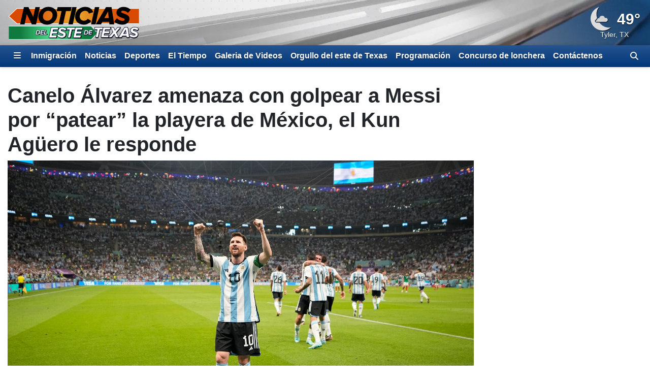

--- FILE ---
content_type: text/html; charset=utf-8
request_url: https://www.noticiasetx.com/2022/11/28/canelo-lvarez-amenaza-con-golpear-messi-por-patear-la-playera-de-mxico-el-kun-agero-le-responde/
body_size: 28535
content:
<!DOCTYPE html><html lang="es"><head><meta http-equiv="X-UA-Compatible" content="IE=edge,chrome=1"/><meta charSet="utf-8"/><meta name="viewport" content="width=device-width, minimum-scale=1, initial-scale=1, viewport-fit=cover"/><meta name="distribution" content="global"/><meta name="rating" content="general"/><meta name="copyright" content="Copyright (c) 2026 "/><title>Canelo Álvarez amenaza con golpear a Messi por “patear” la playera de México, el Kun Agüero le responde</title><meta itemProp="description" name="description" content="Lionel Messi enfrenta una dura prueba para llevar a Argentina a la Copa del Mundo en Qatar, pero ahora podría tener otra pelea en sus manos: ¡Canelo Álvarez lo ha amenazado por patear una camiseta de México! Te contamos todos los detalles."/><meta property="og:url" content="https://www.noticiasetx.com/2022/11/28/canelo-lvarez-amenaza-con-golpear-messi-por-patear-la-playera-de-mxico-el-kun-agero-le-responde/"/><link rel="canonical" href="https://www.telemundoatlanta.com/2022/11/28/canelo-lvarez-amenaza-con-golpear-messi-por-patear-la-playera-de-mxico-el-kun-agero-le-responde/"/><link rel="amphtml" href="https://www.noticiasetx.com/2022/11/28/canelo-lvarez-amenaza-con-golpear-messi-por-patear-la-playera-de-mxico-el-kun-agero-le-responde/?outputType=amp"/><meta property="og:locale" content="es_US"/><meta property="og:type" content="article"/><meta name="twitter:card" content="summary_large_image"/><meta property="og:site_name" content="https://www.noticiasetx.com"/><meta property="og:title" content="Canelo Álvarez amenaza con golpear a Messi por “patear” la playera de México, el Kun Agüero le responde"/><meta name="twitter:title" content="Canelo Álvarez amenaza con golpear a Messi por “patear” la playera de México, el Kun Agüero le responde"/><meta property="og:description" content="Lionel Messi enfrenta una dura prueba para llevar a Argentina a la Copa del Mundo en Qatar, pero ahora podría tener otra pelea en sus manos: ¡Canelo Álvarez lo ha amenazado por patear una camiseta de México! Te contamos todos los detalles."/><meta name="twitter:description" content="Lionel Messi enfrenta una dura prueba para llevar a Argentina a la Copa del Mundo en Qatar, pero ahora podría tener otra pelea en sus manos: ¡Canelo Álvarez lo ha amenazado por patear una camiseta de México! Te contamos todos los detalles."/><meta property="fb:admins" content="644426401"/><meta property="fb:pages" content="189055017781583"/><meta property="article:publisher" content="https://www.facebook.com/KLTV7News/"/><meta name="twitter:site" content="@KLTV7"/><meta name="twitter:creator" content="@KLTV7"/><meta itemProp="image" property="og:image" content="https://gray-kltvsp-prod.gtv-cdn.com/resizer/v2/FPX7472EQFAENJ7UFI454ZWDSY.jpg?auth=fc48be02704122c556d9f87ee85577374726c185fa2f259c902801dffd86cea0&amp;width=1200&amp;height=600&amp;smart=true"/><meta name="twitter:image" content="https://gray-kltvsp-prod.gtv-cdn.com/resizer/v2/FPX7472EQFAENJ7UFI454ZWDSY.jpg?auth=fc48be02704122c556d9f87ee85577374726c185fa2f259c902801dffd86cea0&amp;width=1200&amp;height=600&amp;smart=true"/><meta name="apple-itunes-app" content="app-id=1057736120"/><meta name="robots" content="index, follow, noarchive, max-image-preview:large, max-video-preview:-1"/><meta name="googlebot" content="index"/><meta name="googlebot-news" content="index"/><meta name="keywords" content="Canelo Álvarez,Canelo Alvarez,Canelo Álvarez amenaza con golpear a Messi,Canelo Alvarez amenaza con golpear a Messi,amenazas de golpear a Lionel Messi,Messi pisando una camiseta mexicana,Lionel Messi pateando la camiseta de México,Lionel Messi pateando la camiseta de Mexico,Sergio Kun Agüero sale en defensa de Messi,Sergio Kun Aguero sale en defensa de Messi,Argentina le ganó a México,Argentina le gano a Mexico"/><meta name="news_keywords" content="Canelo Álvarez,Canelo Alvarez,Canelo Álvarez amenaza con golpear a Messi,Canelo Alvarez amenaza con golpear a Messi,amenazas de golpear a Lionel Messi,Messi pisando una camiseta mexicana,Lionel Messi pateando la camiseta de México,Lionel Messi pateando la camiseta de Mexico,Sergio Kun Agüero sale en defensa de Messi,Sergio Kun Aguero sale en defensa de Messi,Argentina le ganó a México,Argentina le gano a Mexico"/><meta property="article:section" content="Deportes"/><meta property="article:sections_paths" content="/deportes,/noticias"/><meta property="authors" content="Redacción de Noticias Telemundo Atlanta"/><meta name="taboola-section" content="kltvsp"/><meta property="article:published_time" content="2022-11-28T18:40:00.481Z"/><meta property="article:modified_time" content="2022-11-28T18:40:00.481Z"/><meta property="article:distributor_name" content="Gray TV Stations (All Espanol)"/><meta property="article:distributor_category" content="staff"/><meta property="article:distributor_subcategory" content="gray-original-content"/><meta property="article:has_video" content="false"/><script type="application/ld+json" data-schema="NewsMediaOrganization">{
  "name": "Noticas del Este de Texas",
  "url": "https://www.noticiasetx.com",
  "logo": {
    "@type": "ImageObject",
    "url": "//webpubcontent.gray.tv/gray/arc-fusion-assets/images/logo-off-site/kltvsp.png?d=535&mxId=00000000"
  },
  "@type": "NewsMediaOrganization",
  "sameAs": [
    "https://www.facebook.com/KLTV7News",
    "https://www.x.com/KLTV7"
  ],
  "@context": "http://schema.org"
}</script><script type="application/ld+json" data-schema="NewsArticle">{
  "name": "Canelo Álvarez amenaza con golpear a Messi por “patear” la playera de México, el Kun Agüero le responde",
  "url": "https://www.noticiasetx.com/2022/11/28/canelo-lvarez-amenaza-con-golpear-messi-por-patear-la-playera-de-mxico-el-kun-agero-le-responde/",
  "image": "https://gray-kltvsp-prod.gtv-cdn.com/resizer/v2/FPX7472EQFAENJ7UFI454ZWDSY.jpg?auth=fc48be02704122c556d9f87ee85577374726c185fa2f259c902801dffd86cea0&width=1200&height=600&smart=true",
  "@type": "NewsArticle",
  "@context": "http://schema.org",
  "description": "Lionel Messi enfrenta una dura prueba para llevar a Argentina a la Copa del Mundo en Qatar, pero ahora podría tener otra pelea en sus manos: ¡Canelo Álvarez lo ha amenazado por patear una camiseta de México! Te contamos todos los detalles.",
  "keywords": [
    "Canelo Álvarez",
    "Canelo Alvarez",
    "Canelo Álvarez amenaza con golpear a Messi",
    "Canelo Alvarez amenaza con golpear a Messi",
    "amenazas de golpear a Lionel Messi",
    "Messi pisando una camiseta mexicana",
    "Lionel Messi pateando la camiseta de México",
    "Lionel Messi pateando la camiseta de Mexico",
    "Sergio Kun Agüero sale en defensa de Messi",
    "Sergio Kun Aguero sale en defensa de Messi",
    "Argentina le ganó a México",
    "Argentina le gano a Mexico"
  ],
  "headline": "Canelo Álvarez amenaza con golpear a Messi por “patear” la playera de México, el Kun Agüero le responde",
  "mainEntityOfPage": {
    "@type": "WebPage",
    "@id": "https://www.noticiasetx.com/2022/11/28/canelo-lvarez-amenaza-con-golpear-messi-por-patear-la-playera-de-mxico-el-kun-agero-le-responde/"
  },
  "author": {
    "@type": "Person",
    "name": "Redacción de Noticias Telemundo Atlanta"
  },
  "publisher": {
    "name": "Noticas del Este de Texas",
    "url": "https://www.noticiasetx.com",
    "logo": {
      "@type": "ImageObject",
      "url": "//webpubcontent.gray.tv/gray/arc-fusion-assets/images/logo-off-site/kltvsp.png?d=535&mxId=00000000"
    },
    "@type": "NewsMediaOrganization"
  },
  "datePublished": "2022-11-28T18:40:00.481Z",
  "dateModified": "2022-11-28T18:40:00.481Z"
}</script><link id="fusion-output-type-styles" rel="stylesheet" type="text/css" href="/pf/dist/components/output-types/default.css?d=535&amp;mxId=00000000"/><link id="fusion-template-styles" rel="stylesheet" type="text/css" href="/pf/dist/components/combinations/default.css?d=535&amp;mxId=00000000"/><link rel="stylesheet" href="/pf/resources/dist/__global/css/style.css?d=535&amp;mxId=00000000"/><link rel="stylesheet" href="/pf/resources/dist/kltvsp/css/main.css?d=535&amp;mxId=00000000"/><link href="https://cdnjs.cloudflare.com/ajax/libs/font-awesome/6.7.2/css/all.min.css" rel="stylesheet"/><meta name="apple-mobile-web-app-status-bar-style" content="black-translucent"/><link rel="icon" type="image/x-icon" href="//webpubcontent.gray.tv/gray/arc-fusion-assets/images/favicons/kltvsp/favicon.ico?d=535&amp;mxId=00000000"/><link rel="icon" type="image/png" sizes="16x16" href="//webpubcontent.gray.tv/gray/arc-fusion-assets/images/favicons/kltvsp/favicon-16x16.png?d=535&amp;mxId=00000000"/><link rel="icon" type="image/png" sizes="32x32" href="//webpubcontent.gray.tv/gray/arc-fusion-assets/images/favicons/kltvsp/favicon-32x32.png?d=535&amp;mxId=00000000"/><link rel="icon" type="image/png" sizes="48x48" href="//webpubcontent.gray.tv/gray/arc-fusion-assets/images/favicons/kltvsp/favicon-48x48.png?d=535&amp;mxId=00000000"/><link rel="apple-touch-icon" sizes="57x57" href="//webpubcontent.gray.tv/gray/arc-fusion-assets/images/favicons/kltvsp/apple-touch-icon-57x57.png?d=535&amp;mxId=00000000"/><link rel="apple-touch-icon" sizes="60x60" href="//webpubcontent.gray.tv/gray/arc-fusion-assets/images/favicons/kltvsp/apple-touch-icon-60x60.png?d=535&amp;mxId=00000000"/><link rel="apple-touch-icon" sizes="72x72" href="//webpubcontent.gray.tv/gray/arc-fusion-assets/images/favicons/kltvsp/apple-touch-icon-72x72.png?d=535&amp;mxId=00000000"/><link rel="apple-touch-icon" sizes="76x76" href="//webpubcontent.gray.tv/gray/arc-fusion-assets/images/favicons/kltvsp/apple-touch-icon-76x76.png?d=535&amp;mxId=00000000"/><link rel="apple-touch-icon" sizes="114x114" href="//webpubcontent.gray.tv/gray/arc-fusion-assets/images/favicons/kltvsp/apple-touch-icon-114x114.png?d=535&amp;mxId=00000000"/><link rel="apple-touch-icon" sizes="120x120" href="//webpubcontent.gray.tv/gray/arc-fusion-assets/images/favicons/kltvsp/apple-touch-icon-120x120.png?d=535&amp;mxId=00000000"/><link rel="apple-touch-icon" sizes="144x144" href="//webpubcontent.gray.tv/gray/arc-fusion-assets/images/favicons/kltvsp/apple-touch-icon-144x144.png?d=535&amp;mxId=00000000"/><link rel="apple-touch-icon" sizes="152x152" href="//webpubcontent.gray.tv/gray/arc-fusion-assets/images/favicons/kltvsp/apple-touch-icon-152x152.png?d=535&amp;mxId=00000000"/><link rel="apple-touch-icon" sizes="167x167" href="//webpubcontent.gray.tv/gray/arc-fusion-assets/images/favicons/kltvsp/apple-touch-icon-167x167.png?d=535&amp;mxId=00000000"/><link rel="apple-touch-icon" sizes="180x180" href="//webpubcontent.gray.tv/gray/arc-fusion-assets/images/favicons/kltvsp/apple-touch-icon-180x180.png?d=535&amp;mxId=00000000"/><script type="application/javascript" id="polyfill-script">if(!Array.prototype.includes||!(window.Object && window.Object.assign)||!window.Promise||!window.Symbol||!window.fetch){document.write('<script type="application/javascript" src="/pf/dist/engine/polyfill.js?d=535&mxId=00000000" defer=""><\/script>')}</script><script id="fusion-engine-react-script" type="application/javascript" src="/pf/dist/engine/react.js?d=535&amp;mxId=00000000" defer=""></script><script id="fusion-engine-combinations-script" type="application/javascript" src="/pf/dist/components/combinations/default.js?d=535&amp;mxId=00000000" defer=""></script><script crossorigin="anonymous" src="https://polyfill-fastly.io/v3/polyfill.min.js?features=NodeList.prototype.forEach%2CArray.prototype.forEach%2CSymbol.hasInstance%2Ces6%2CIntl%2ClocalStorage%2CDate.prototype.toISOString%2CDate.now%2Cdefault%2CObject.entries%2CObject.fromEntries%2CArray.prototype.entries"></script><script type="text/javascript" src="/pf/resources/dist/__global/js/_index.js?d=535&amp;mxId=00000000"></script><script type="text/javascript">window.gdmVisitorInsights={"_settings":{"isEnabled":true,"ttlHours":168,"forcedPurgeDate":"2025-06-17T19:00:00.0Z","arcSite":"kltvsp","env":"prod","mxId":"00000000","oneTrustEnabled":false,"outputType":"default"}}</script><script type="text/javascript" id="gdmtrack" src="/pf/resources/dist/__global/js/gdm-user-insights.js?d=535&amp;mxId=00000000"></script><script type="text/javascript" src="/pf/resources/js/analytics/gtm.js?d=535&amp;mxId=00000000"></script><script type="text/javascript" defer="">!(function(o,n,t){t=o.createElement(n),o=o.getElementsByTagName(n)[0],t.async=1,t.src="https://reconditerespect.com/v2yveLjTynsNI2twCbYI9NgTJCMN1AVV__aBfH9jazlw7Yk_emYt_YLJkH9wDo5JXc94",o.parentNode.insertBefore(t,o)})(document,"script"),(function(o,n){o[n]=o[n]||function(){(o[n].q=o[n].q||[]).push(arguments)}})(window,"admiral");!(function(c,e,o,t,n){function r(o,t){(function n(){try{return 0<(localStorage.getItem("v4ac1eiZr0")||"").split(",")[4]}catch(o){}return!1})()&&(t=c[e].pubads())&&t.setTargeting("admiral-engaged","true")}(n=c[e]=c[e]||{}).cmd=n.cmd||[],typeof n.pubads===o?r():typeof n.cmd.unshift===o?n.cmd.unshift(r):n.cmd.push(r)})(window,"googletag","function");</script><script src="//c.amazon-adsystem.com/aax2/apstag.js"></script><script type="text/javascript">(function() {
  var purl = window.location.href;
  var url = '//ads.pubmatic.com/AdServer/js/pwt/161733/6819';
  var profileVersionId = '';
  if(purl.indexOf('pwtv=')>0){
      var regexp = /pwtv=(.*?)(&|$)/g
      var matches = regexp.exec(purl);
      if(matches.length >= 2 && matches[1].length > 0){
          profileVersionId = '/'+matches[1];
      }
  }
  var wtads = document.createElement('script');
  wtads.async = true;
  wtads.type = 'text/javascript';
  wtads.src = url+profileVersionId+'/pwt.js';
  var node = document.getElementsByTagName('script')[0];
  node.parentNode.insertBefore(wtads, node);
})();
</script><script defer="" type="text/javascript" src="/pf/resources/js/analytics/comscore.js?d=535&amp;mxId=00000000"></script><script>
          var gdmComscore = {};
          document.addEventListener("DOMContentLoaded", (function () {
            gdmComscore = ns_.analytics;
            gdmComscore.PlatformApi.setPlatformAPI(gdmComscore.PlatformApi.PlatformApis.WebBrowser)
            gdmComscore.configuration.addClient(new gdmComscore.configuration.PublisherConfiguration({'publisherId':"10477191"}))
            gdmComscore.configuration.setUsagePropertiesAutoUpdateMode(gdmComscore.configuration.UsagePropertiesAutoUpdateMode.FOREGROUND_AND_BACKGROUND);
            // gdmComscore.configuration.enableImplementationValidationMode();
            gdmComscore.start();
          }));
         </script><script type="text/javascript">
    var RCdataLayer = [
      {
        adTarget: "/deportes",
        authors: [ {
            _id:  "redaccion-de-noticias-telemundo-atlanta",
            name:  "Redacción de Noticias Telemundo Atlanta",
            type:  "author"
          }],
        canonicalUrl: "https://www.noticiasetx.com/2022/11/28/canelo-lvarez-amenaza-con-golpear-messi-por-patear-la-playera-de-mxico-el-kun-agero-le-responde/",
        contentId: "ELUFH5SN5RFEDCIDV4DQP4WO5A",
        contentKewords: [ "Canelo Álvarez","Canelo Alvarez","Canelo Álvarez amenaza con golpear a Messi","Canelo Alvarez amenaza con golpear a Messi","amenazas de golpear a Lionel Messi","Messi pisando una camiseta mexicana","Lionel Messi pateando la camiseta de México","Lionel Messi pateando la camiseta de Mexico","Sergio Kun Agüero sale en defensa de Messi","Sergio Kun Aguero sale en defensa de Messi","Argentina le ganó a México","Argentina le gano a Mexico"],
        contentName: "Canelo Álvarez amenaza con golpear a Messi por \"patear\" la playera de México, el Kun Agüero le responde",
        contentOwner: "wktb",
        contentTags: [ ],
        contentType: "story",
        datePublished: "11/28/2022",
        distributorCategory: "staff",
        distributorMode: "reference_denormalized",
        distributorName: "Gray TV Stations (All Espanol)",
        distributorReferenceId: "4cc827ba-f40b-40b5-a78c-d733da158ff6",
        distributorSubCategory: "gray-original-content",
        hasVideo: false,
        metaDescription: "Lionel Messi enfrenta una dura prueba para llevar a Argentina a la Copa del Mundo en Qatar, pero ahora podría tener otra pelea en sus manos: ¡Canelo Álvarez lo ha amenazado por patear una camiseta de México! Te contamos todos los detalles.",
        outputType: "default",
        platformName: "PageBuilder Fusion - Arc Publishing",
        primarySection: {
          _id:  "/deportes",
          name:  "Deportes",
          path:  "/deportes"
        },
        publishedDay: "28",
        publishedMonth: "11",
        publishedYear: "2022",
        stationName: "kltvsp",
        subtype: "default",
        timezoneOffset: gdmGoogleTagManager.getTimezoneOffset(),
        userId: null,
        userTimezoneTimestamp: (new Date()).toString(),
        userTimezone: Intl.DateTimeFormat().resolvedOptions().timeZone,
        userAgent: navigator.userAgent
      }
    ];
  </script><script type="text/javascript">(function(w,d,s,l,i){w[l]=w[l]||[];w[l].push({'gtm.start':
  new Date().getTime(),event:'gtm.js'});var f=d.getElementsByTagName(s)[0],
  j=d.createElement(s),dl=l!='dataLayer'?'&l='+l:'';j.async=true;j.src=
  'https://www.googletagmanager.com/gtm.js?id='+i+dl;f.parentNode.insertBefore(j,f);
  })(window,document,'script','RCdataLayer','GTM-M5QQ3JP');</script><script>
    (function() {
      var _sf_async_config = window._sf_async_config = (window._sf_async_config || {});
      _sf_async_config.uid = 39189;
      _sf_async_config.domain = "noticiasetx.com";
      _sf_async_config.useCanonical = false;
      _sf_async_config.useCanonicalDomain = false;
      _sf_async_config.path= "noticiasetx.com/2022/11/28/canelo-lvarez-amenaza-con-golpear-messi-por-patear-la-playera-de-mxico-el-kun-agero-le-responde/"
      _sf_async_config.authors = "Redacción de Noticias Telemundo Atlanta";
      _sf_async_config.type = "story";
      _sf_async_config.sections = "/deportes,/noticias";
      _sf_async_config.flickerControl = false;
    })();
  </script><script async="" data-integration="chartbeat" src="//static.chartbeat.com/js/chartbeat.js"></script><script async="" src="//static.chartbeat.com/js/chartbeat_mab.js"></script><script defer="" data-integration="queryly" src="https://www.queryly.com/js/queryly.v4.min.js"></script><script>window.addEventListener('DOMContentLoaded', (event) => {
            queryly.init("5787d28e6e454048", document.querySelectorAll("#fusion-app"));
          });</script><script>       window._taboola = window._taboola || [];       _taboola.push({ article: "auto", tracking: "utm_source=taboola&utm_medium=organicclicks" });       !(function (e, f, u, i) {          if (!document.getElementById(i)) { e.async = 1; e.src = u; e.id = i; f.parentNode.insertBefore(e, f); }       })(          document.createElement("script"),          document.getElementsByTagName("script")[0],          "//cdn.taboola.com/libtrc/meredith-network/loader.js",          "tb_loader_script"       );       if (window.performance && typeof window.performance.mark == "function") { window.performance.mark("tbl_ic"); }</script><script>window._newsroom=window._newsroom||[],function(e,r,n){e.async=1,e.src=n,r.parentNode.insertBefore(e,r)}(document.createElement("script"),document.getElementsByTagName("script")[0],"//c2.taboola.com/nr/graytv-noticiasetx/newsroom.js");</script></head><body><noscript><iframe src="https://www.googletagmanager.com/ns.html?id=GTM-M5QQ3JP" height="0" width="0" style="display:none;visibility:hidden"></iframe></noscript><div id="fusion-app" class="fusion-app"><div id="article-right-rail-layout" class="includes-right-rail page-layout"><a class="skip-link visually-hidden visually-hidden-focusable px-3 text-body" href="#main">Skip to content</a><header id="main" class="masthead | w-100"><div class="masthead | bg-primary-branding py-2" style="background-image:url(&#x27;/pf/resources/images/mastheads/backgrounds/kltvsp.jpg?d=535&amp;mxId=00000000&#x27;)"><div class="container-xl"><div class="d-flex justify-content-between w-100"><div class="logo flex-fill position-relative"><a class="logo-link" aria-label="Vuelve a la Página Inicial" href="/"><div class="logo-inner position-absolute" style="background-image:url(&#x27;/pf/resources/images/mastheads/logos/kltvsp.svg?d=535&amp;mxId=00000000&#x27;)"></div></a></div></div></div></div></header><nav class="navigation | w-100"><div class="navigation | navigation-sticky-wrapper" style="min-height:undefinedpx"><div class="navbar | navbar-expand bg-primary-branding"><div class="container-xl position-relative d-flex align-items-stretch"><a class="navbar-brand me-1 d-none" aria-label="Vuelve a la Página Inicial" href="/"><div class="brand-logo" style="background-image:url(&quot;/pf/resources/images/logo-icons/kltvsp.svg?d=535&amp;mxId=00000000&quot;)"></div></a><button aria-label="Expandir El Panel de Navegación Lateral" class="side-drawer-toggle btn text-white" type="button"><span class="fas fa-bars"></span></button><ul class="navbar-links | navbar-nav me-auto fw-bold"><li class="navbar-link | navbar-item d-flex"><a class="nav-link text-white" href="/noticias/inmigracion">Inmigración</a></li><li class="navbar-link | navbar-item d-flex"><a class="nav-link text-white" href="/noticias">Noticias</a></li><li class="navbar-link | navbar-item d-flex"><a class="nav-link text-white" href="/deportes">Deportes</a></li><li class="navbar-link | navbar-item d-flex"><a class="nav-link text-white" href="/el-tiempo">El Tiempo</a></li><li class="navbar-link | navbar-item d-flex"><a class="nav-link text-white" href="/galeria-de-videos/noticias/">Galeria de Videos</a></li><li class="navbar-link | navbar-item d-flex"><a class="nav-link text-white" href="/noticias/orgullo-del-este-de-texas">Orgullo del este de Texas</a></li><li class="navbar-link | navbar-item d-flex"><a class="nav-link text-white" href="/programacion">Programación</a></li><li class="navbar-link | navbar-item d-flex"><a class="nav-link text-white" href="/pagina/concurso-de-lonchera-de-noticias-del-este-de-texas/">Concurso de lonchera</a></li><li class="navbar-link | navbar-item d-flex"><a class="nav-link text-white" href="/contactenos">Contáctenos</a></li></ul><label aria-label="Alternar barra de búsqueda" class="queryly-nav-toggle pointer m-0 py-1 px-2 d-flex align-items-center" for="queryly_toggle"><i class="d-block fas fa-search"></i></label></div></div></div><div class="side-drawer-screen | fixed-top h-100 w-100 zindex-high"></div><div class="side-drawer | bg-primary-branding shadow-lg fixed-top h-100 w-100 overflow-y overflow-hide-scrollbar" role="dialog" aria-label="Site Navigation" aria-modal="true"><div class="side-drawer-container | d-none flex-column align-items-end h-100"><div class="drawer-header w-100 px-3 pt-3 pb-2"><div class="top-row d-flex w-100 justify-content-end"><div class="d-flex flex-column align-items-end"><button aria-label="Cerrar" class="btn btn-link text-white p-0"><i class="fas fa-times"></i></button></div></div></div><ul class="sections-list | list-unstyled w-100 pt-5 pb-4"><li class="link | parent h5 mb-0"><div class="py-2 px-3 d-flex"><a class="" href="https://www.noticiasetx.com/" rel="noopener noreferrer" target="_blank">Inicio</a></div></li><li class="link | parent h5 mb-0"><div class="py-2 px-3 d-flex"><a class="" href="/noticias">Noticias</a><i class="expand-group | flex-fill text-end align-self-center pointer fas fa-caret-right" aria-expanded="false" aria-label="Expand the Noticias navigation group" role="button"></i></div><div class="collapse"><ul class="links-group | list-unstyled fw-normal py-1"><li class="link | child py-2 px-3"><div class="text-white h6 mb-0"><a class="" href="/noticias/del-dia">Noticias de Texas: Edición Digital</a></div></li><li class="link | child py-2 px-3"><div class="text-white h6 mb-0"><a class="" href="/noticiero/">Noticiero</a></div></li><li class="link | child py-2 px-3"><div class="text-white h6 mb-0"><a class="" href="/noticias/mas-importantes">Más Importantes</a></div></li><li class="link | child py-2 px-3"><div class="text-white h6 mb-0"><a class="" href="/noticias/locales">Noticias Locales</a></div></li><li class="link | child py-2 px-3"><div class="text-white h6 mb-0"><a class="" href="/noticias/estatales">Estatales/Regional</a></div></li><li class="link | child py-2 px-3"><div class="text-white h6 mb-0"><a class="" href="/noticias/orgullo-del-este-de-texas">Orgullo del este de Texas</a></div></li><li class="link | child py-2 px-3"><div class="text-white h6 mb-0"><a class="" href="/noticias/nacionales-internacionales">Nacionales/Internacionales</a></div></li><li class="link | child py-2 px-3"><div class="text-white h6 mb-0"><a class="" href="/noticias/entretenimiento">Entretenimiento</a></div></li><li class="link | child py-2 px-3"><div class="text-white h6 mb-0"><a class="" href="/comunidad">Comunidad</a></div></li><li class="link | child py-2 px-3"><div class="text-white h6 mb-0"><a class="" href="/salud">Salud</a></div></li><li class="link | child py-2 px-3"><div class="text-white h6 mb-0"><a class="" href="/economia">Economía</a></div></li></ul></div></li><li class="link | parent h5 mb-0"><div class="py-2 px-3 d-flex"><a class="" href="/galeria-de-videos/noticias/">Galeria de Videos</a></div></li><li class="link | parent h5 mb-0"><div class="py-2 px-3 d-flex"><a class="" href="/deportes">Deportes</a></div></li><li class="link | parent h5 mb-0"><div class="py-2 px-3 d-flex"><a class="" href="/el-tiempo">El Tiempo</a><i class="expand-group | flex-fill text-end align-self-center pointer fas fa-caret-right" aria-expanded="false" aria-label="Expand the El Tiempo navigation group" role="button"></i></div><div class="collapse"><ul class="links-group | list-unstyled fw-normal py-1"><li class="link | child py-2 px-3"><div class="text-white h6 mb-0"><a class="" href="/el-tiempo/pronostico">Pronóstico</a></div></li><li class="link | child py-2 px-3"><div class="text-white h6 mb-0"><a class="" href="/en-vivo/primera-alerta-del-tiempo">Primera Alerta del Tiempo</a></div></li></ul></div></li><li class="link | parent h5 mb-0"><div class="py-2 px-3 d-flex"><a class="" href="/programacion">Programación</a></div></li><li class="link | parent h5 mb-0"><div class="py-2 px-3 d-flex"><a class="" href="/acerca-de-nosotros/conocenos">Conócenos</a></div></li><li class="link | parent h5 mb-0"><div class="py-2 px-3 d-flex"><a class="" href="/contactenos">Contáctenos</a><i class="expand-group | flex-fill text-end align-self-center pointer fas fa-caret-right" aria-expanded="false" aria-label="Expand the Contáctenos navigation group" role="button"></i></div><div class="collapse"><ul class="links-group | list-unstyled fw-normal py-1"><li class="link | child py-2 px-3"><div class="text-white h6 mb-0"><a class="" href="/2018/09/10/kltv-y-ktre-lanzan-aplicacion-de-noticias/">Baje la Aplicación Móvil</a></div></li><li class="link | child py-2 px-3"><div class="text-white h6 mb-0"><a class="" href="https://twitter.com/NoticiasETX" rel="noopener noreferrer" target="_blank">Continúe la Conversación en Twitter</a></div></li><li class="link | child py-2 px-3"><div class="text-white h6 mb-0"><a class="" href="https://www.facebook.com/NoticiasETX/" rel="noopener noreferrer" target="_blank">Continúe la Conversación en Facebook</a></div></li><li class="link | child py-2 px-3"><div class="text-white h6 mb-0"><a class="" href="https://form.jotform.com/gray_digital1/reportar-problema" rel="noopener noreferrer" target="_blank">Problema Técnico</a></div></li></ul></div></li><li class="link | parent h5 mb-0"><div class="py-2 px-3 d-flex"><a class="" href="https://www.investigatetv.com/en-espanol/" rel="noopener noreferrer" target="_blank">InvestigateTV en Español</a></div></li><li class="link | parent h5 mb-0"><div class="py-2 px-3 d-flex"><a class="" href="https://www.kltv.com/livestream/" rel="noopener noreferrer" target="_blank">KLTV Transmision en Vivo</a></div></li></ul><div class="social-bar | d-flex flex-row justify-content-center w-100 mt-auto p-3" style="bottom:0"><a aria-label="Visite KLTVSP en FACEBOOK" class="p-2" href="https://www.facebook.com/KLTV7News" rel="noopener noreferrer" target="_blank"><i class="fab fa-facebook-f fa-2x"></i></a><a aria-label="Visite KLTVSP en X (antes conocida como Twitter)" class="p-2" href="https://www.x.com/KLTV7" rel="noopener noreferrer" target="_blank"><i class="fab fa-x-twitter fa-2x"></i></a></div></div></div><div class="breaking-news-bar |"></div></nav><section class="leaderboard | w-100"><div class="arc-ad | d-flex flex-column ad-type-flex-leaderboard ad-flex-leaderboard include-disclaimer disclaimer-lang-es justify-content-center text-center"><div class="arc-ad-wrapper |"><div id="ad-8q01OQtaM0X8hz2SKGiWfTbNvNMDe555QHyCP90ovqxY_fsPq_" class="noticiasetx/web/deportes arcad py-2 mt-3 mb-3"></div></div></div></section><div class="container-xl"><div class="row"><section class="top-wrapped | col-12"></section><div class="col-12 d-flex flex-column flex-lg-row w-100"><div class="article-content-container | flex-lg-fill me-lg-3"><article class="w-100"><header class="header | w-100"><div class="article-header article row mb-3"><div class="headlines |"><h1 class="headline | fw-bold col"><span>Canelo Álvarez amenaza con golpear a Messi por “patear” la playera de México, el Kun Agüero le responde</span></h1></div><div class="lead-art | col-12"><figure class="media-item | figure media-item-image mb-0"><div class="figure-wrapper img-wrapper figure-img"><img class="img-fluid mx-auto d-block" alt="Canelo amenaza con golpear a Messi" loading="eager" src="https://gray-kltvsp-prod.gtv-cdn.com/resizer/v2/FPX7472EQFAENJ7UFI454ZWDSY.jpg?auth=fc48be02704122c556d9f87ee85577374726c185fa2f259c902801dffd86cea0&amp;width=800&amp;height=450&amp;smart=true" width="800" height="450" srcSet="https://gray-kltvsp-prod.gtv-cdn.com/resizer/v2/FPX7472EQFAENJ7UFI454ZWDSY.jpg?auth=fc48be02704122c556d9f87ee85577374726c185fa2f259c902801dffd86cea0&amp;width=800&amp;height=450&amp;smart=true 800w, https://gray-kltvsp-prod.gtv-cdn.com/resizer/v2/FPX7472EQFAENJ7UFI454ZWDSY.jpg?auth=fc48be02704122c556d9f87ee85577374726c185fa2f259c902801dffd86cea0&amp;width=1600&amp;height=900&amp;smart=true 1600w"/></div><figcaption class="figure-caption mt-1 px-1"><span class="caption-text">Lionel Messi celebrando tras marcar el primer gol de su equipo durante el partido de fútbol del grupo C de la Copa del Mundo entre Argentina y México en el Estadio Lusail en Lusail, Qatar, el sábado 26 de noviembre de 2022.</span><span class="caption-credit">(Ariel Schalit | AP)</span></figcaption></figure></div><div class="byline | col-12"><div class="authors |"><span class="">Por<!-- --> </span><span class="author |"><a class="text-decoration-none" href="/authors/redaccion-de-noticias-telemundo-atlanta/">Redacción de Noticias Telemundo Atlanta</a></span></div></div><div class="date-time | col-12"><span class="date-time published-date-time fst-italic d-inline-block">Publicado<!-- -->: <!-- -->28 nov 2022, 12:40 GMT-6</span></div><div class="sharebar |  col-12"><div class="btn p-0 mail" role="button"><svg class="icon | mail pointer" width="24" height="24" viewBox="0 0 24 24" xmlns="http://www.w3.org/2000/svg"><title>Envíe Este Enlace Por Correo Electrónico</title><path d="M3.313 5.273C3.493 5.103 3.734 5 4 5h16c.13 0 .253.025.366.07L11.79 12.49 3.313 5.273zM21 7.166V18a1 1 0 0 1-1 1H4a1 1 0 0 1-1-1V7.775l8.064 6.867c.376.32.945.305 1.338-.036L21 7.166z" fill-rule="nonzero"></path></svg></div><div class="btn p-0 facebook" role="button"><svg class="icon |  facebook pointer" width="24" height="24" viewBox="0 0 24 24" xmlns="http://www.w3.org/2000/svg"><title>Compartir en Facebook</title><path d="M12 2C6.477 2 2 6.477 2 12c0 4.991 3.657 9.128 8.438 9.878v-6.987h-2.54V12h2.54V9.797c0-2.506 1.492-3.89 3.777-3.89 1.094 0 2.238.195 2.238.195v2.46h-1.26c-1.243 0-1.63.771-1.63 1.562V12h2.773l-.443 2.89h-2.33v6.988C18.343 21.128 22 16.991 22 12c0-5.523-4.477-10-10-10" fill-rule="evenodd"></path></svg></div><div class="btn p-0 twitter" role="button"><svg class="icon | twitter pointer" width="24" height="24" viewBox="0 0 24 24" xmlns="http://www.w3.org/2000/svg"><title>Compartir en X (antes conocida como Twitter)</title><path d="M18.244 2.25h3.308l-7.227 8.26 8.502 11.24H16.17l-5.214-6.817L4.99 21.75H1.68l7.73-8.835L1.254 2.25H8.08l4.713 6.231zm-1.161 17.52h1.833L7.084 4.126H5.117z" fill-rule="evenodd"></path></svg></div><div class="btn p-0 pinterest" role="button"><svg class="icon | pinterest pointer" width="24" height="24" viewBox="0 0 24 24" xmlns="http://www.w3.org/2000/svg"><title>Compartir en Pinterest</title><path d="M12 2C6.477 2 2 6.477 2 12c0 4.239 2.634 7.86 6.354 9.317-.09-.79-.165-2.008.033-2.873.18-.781 1.169-4.97 1.169-4.97s-.297-.602-.297-1.482c0-1.391.807-2.428 1.811-2.428.856 0 1.267.642 1.267 1.407 0 .856-.543 2.14-.83 3.334-.24.995.501 1.81 1.48 1.81 1.778 0 3.145-1.876 3.145-4.576 0-2.395-1.72-4.066-4.181-4.066-2.848 0-4.519 2.132-4.519 4.338 0 .856.33 1.777.74 2.28.083.098.091.189.067.288-.074.312-.247.995-.28 1.135-.041.181-.148.223-.338.132-1.25-.584-2.033-2.403-2.033-3.876 0-3.153 2.289-6.05 6.61-6.05 3.465 0 6.164 2.47 6.164 5.778 0 3.449-2.173 6.222-5.185 6.222-1.012 0-1.967-.527-2.288-1.152l-.626 2.379c-.222.872-.83 1.958-1.242 2.625.938.288 1.926.444 2.963.444 5.522 0 10-4.477 10-10A9.98 9.98 0 0 0 12 2" fill-rule="evenodd"></path></svg></div><div class="btn p-0 linkedin" role="button"><svg class="icon | linkedin pointer" width="24" height="24" viewBox="0 0 24 24" xmlns="http://www.w3.org/2000/svg"><title>Compartir en LinkedIn</title><path d="M4.329 3H19.67C20.405 3 21 3.595 21 4.329V19.67c0 .734-.595 1.329-1.329 1.329H4.33A1.329 1.329 0 0 1 3 19.67V4.329C3 3.595 3.595 3 4.329 3zM18.35 17.901v-5.316c0-2.626-1.632-3.522-3.142-3.522-1.396 0-2.31.904-2.572 1.433h-.035V9.305H10V17.9h2.706v-4.66c0-1.243.787-1.847 1.59-1.847.76 0 1.349.427 1.349 1.812v4.695h2.706zM7.56 8.107c.86 0 1.56-.656 1.56-1.553C9.12 5.656 8.42 5 7.56 5 6.697 5 6 5.656 6 6.554c0 .897.698 1.553 1.56 1.553zm-1.354 9.788h2.706V9.298H6.207v8.597z" fill-rule="evenodd"></path></svg></div></div></div></header><section class="body | w-100"><div class="article-body | article w-100"><p class="text | article-text">El boxeador Canelo Álvarez ha hecho públicas sus <a href="https://twitter.com/Canelo/status/1597017649376276480">amenazas de golpear a Lionel Messi</a> por, supuestamente, “patear” una camiseta de la selección mexicana después del partido disputado el sábado, en el que Argentina le ganó a México 2-0.</p><p class="text | article-text">Después de la victoria de Argentina, como es costumbre, todo el equipo se encontraba dentro del vestuario celebrando, cantando y bailando.</p><p class="text | article-text">Sin embargo, horas más tarde, surgieron imágenes de Messi pisando una camiseta mexicana antes de aparentemente patearla, mientras se quitaba las botas, lo que no le cayó nada bien a <a href="https://twitter.com/Canelo?s=20&t=Bho3wvLb9BSz83A-99-OlQ">Canelo Álvarez</a>.</p><p class="text | article-text">El campeón de boxeo recurrió a Twitter para descargar su furia después de ver el incidente y advirtió a Messi que debería estar atento a no toparse con él.</p><div class="w-100" style="height:90px"></div><p class="text | article-text">Álvarez tuiteó: “¿Vieron a Messi limpiando el piso con nuestra playera y bandera? Que le pida a Dios que no me lo encuentre”.</p><p class="text | article-text">Después agregó: “Así como respeto Argentina tiene que respetar México!! no hablo del país (Argentina) habló de Messi por su mamada que hizo”.</p><p class="text | article-text">No obstante, muchos usuarios de Twitter sugirieron rápidamente que Messi solo se estaba quitando las botas después del partido y que la camiseta simplemente estaba cerca del pie, por lo que pareciera que la levanta, pero es evidente que no quería patearla.</p><p class="text | article-text">El <a href="https://twitter.com/DimeChacon_/status/1596954115493728256">video en el que se ve a Lionel Messi pateando la camiseta de México</a>, ha sido difundido por todas las redes sociales, lo que ha dado pie a muchos usuarios que no apoyan a Argentina a decir que el delantero estaba irrespetando al combinado azteca.</p><div class="w-100" style="height:90px"></div><h2 class="header | article-header w-100"><b>El “Kun” Agüero sale en defensa de Messi</b></h2><p class="text | article-text">El exdelantero argentino Sergio “Kun” Agüero respondió a Canelo Álvarez en Twitter diciendo:</p><p class="text | article-text">“Señor Canelo, no busques excusas o problemas, seguramente no sabes de fútbol y qué pasa en un vestuario”, escribió desde su cuenta de Twitter. “Las camisetas siempre, después que se terminan los partidos, están en el piso por el sudor”.</p><p class="text | article-text">Asimismo el exfutbolista español, Cesc Fàbregas, también respaldó a Messi acotando que es muy normal que los futbolistas dejen las camisetas en el piso antes de llevarlas a lavar.</p><p class="text | article-text">Esta noticia ha sorprendido a muchos fanáticos, pues Messi ha desarrollado a lo largo de su carrera una alta reputación, siendo reconocido como de las estrellas deportivas más respetuosas y humildes del fútbol.</p><div class="w-100" style="height:90px"></div><p class="text | article-text"><b>También podría interesarte:</b></p><figure class="media-item | figure video | media-item-video pb-3 w-100" data-video-asset="c2dcb253-810c-41a7-8336-857aacea36c0"><div class="figure-wrapper img-wrapper figure-img mb-0 position-relative"><script type="application/ld+json" data-schema="VideoObject">{
  "@context": "https://schema.org",
  "@type": "VideoObject",
  "name": "Al final de la primera parte, México y Argentina empatan sin goles",
  "description": "Al final de la primera parte, México y Argentina empatan sin goles",
  "thumbnailUrl": "https://gray-kltvsp-prod.gtv-cdn.com/resizer/v2/https%3A%2F%2Fdo0bihdskp9dy.cloudfront.net%2F11-26-2022%2Ft_263990d490c241faa5f0441964e4daf3_name_file_1280x720_2000_v3_1_.jpg?auth=b19fb2d1150ac28bfe3222ab0863a64513cee9d0c77f30ef89bf68ab7e1c16a1&width=1920&height=1080&smart=true",
  "uploadDate": "2022-11-26T21:58:03Z",
  "duration": "P0Y0M0DT0H6M12S",
  "contentUrl": "https://d1l66zlxaqpl1u.cloudfront.net/wp-gray/20221126/63828a4dbd617705e9f2bb5b/t_9cb045ec0fc348259348e76c5212de70_name_10000000_662087975637581_7610228755994048996_n/file_1280x720-2000-v3_1.mp4"
}</script><div id="fusion-static-enter:static-id-powa-f0fkdFQgatRi1mH-c2dcb253-810c-41a7-8336-857aacea36c0" style="display:none" data-fusion-component="static-id-powa-f0fkdFQgatRi1mH-c2dcb253-810c-41a7-8336-857aacea36c0"></div><div class="goldfish-player" style="aspect-ratio:calc(16/9)"><div id="powa-f0fkdFQgatRi1mH-c2dcb253-810c-41a7-8336-857aacea36c0" class="absolute powa" data-ad-bar="false" data-ads="true" data-api="prod" data-aspect-ratio="0.5625" data-autoplay="false" data-env="prod" data-debug="false" data-org="gray" data-ping-rate="60" data-preroll-ad-path="63316753/noticiasetx/web/deportes" data-sticky="true" data-uuid="c2dcb253-810c-41a7-8336-857aacea36c0" data-promo-image="https%3A%2F%2Fgray-kltvsp-prod.gtv-cdn.com%2Fresizer%2Fv2%2Fhttps%253A%252F%252Fdo0bihdskp9dy.cloudfront.net%252F11-26-2022%252Ft_263990d490c241faa5f0441964e4daf3_name_file_1280x720_2000_v3_1_.jpg%3Fauth%3Db19fb2d1150ac28bfe3222ab0863a64513cee9d0c77f30ef89bf68ab7e1c16a1%26width%3D1920%26height%3D1080%26smart%3Dtrue"></div></div><div id="fusion-static-exit:static-id-powa-f0fkdFQgatRi1mH-c2dcb253-810c-41a7-8336-857aacea36c0" style="display:none" data-fusion-component="static-id-powa-f0fkdFQgatRi1mH-c2dcb253-810c-41a7-8336-857aacea36c0"></div></div></figure><p class="copyright |"><i>Derechos de autor 2022 WKTB. Reservados todos los derechos.</i></p></div></section></article><section class="recommendations | w-100"><div id="fusion-static-enter:taboola-widget-f0f9cGDmatRi1L6" style="display:none" data-fusion-component="taboola-widget-f0f9cGDmatRi1L6"></div><div class="taboola-feed | w-100 mb-3"><div id="taboola-below-article-thumbnails-new"></div><script>window._taboola = window._taboola || [];_taboola.push({"mode":"alternating-thumbnails-a","container":"taboola-below-article-thumbnails-new","placement":"Below Article Thumbnails New","target_type":"mix"});</script></div><div id="fusion-static-exit:taboola-widget-f0f9cGDmatRi1L6" style="display:none" data-fusion-component="taboola-widget-f0f9cGDmatRi1L6"></div></section></div><section class="right-rail | rail ms-lg-3 d-flex flex-column flex-lg-fill"><div class="w-100" style="height:600px"></div><div class="flex-feature-feed | mb-0" data-tb-region="flex-feature-feed-f0f3ozhdatri1cm"><div class="title-bar | w-100"><h4 class="title | fw-bold"><span class="">Lo último</span></h4></div><div class="card-deck mx-n2 mb-0"><div class="flex-feature | card mx-2 mb-3 align-items-start border image-left position-relative w-100" data-tb-region-item=""><div class="card-body w-100 px-2 py-1 image_headline"><div class="image-container position-relative mb-0 pt-0 w-33 float-start me-2"><figure class="media-item | figure media-item-image mb-0 constrained image-ratio-16x9"><div class="figure-wrapper img-wrapper figure-img mb-0"><a class="link | text-reset d-block h-100 w-100" href="/2026/01/15/una-estudiante-de-tyler-legacy-elegida-para-la-seleccin-nacional-de-ftbol-de-honduras/" rel="" target="_self" data-tb-link=""><img class="rounded-0 img-fluid" alt="Kersia Gómez, estudiante de segundo año de Tyler Legacy, jugará en la selección nacional de..." loading="eager" data-tb-thumbnail="" src="https://gray-kltvsp-prod.gtv-cdn.com/resizer/v2/7W7EIZN36VCS3FPVBSYJTZLO2E.jpg?auth=43ef6d260549d09e45aeeab3234d506194cfeea0f3ceeccdeb682379dea8927e&amp;width=800&amp;height=450&amp;smart=true" width="800" height="450"/></a></div></figure></div><div class="headlines | card-title mb-1"><h6 class="headline | mb-0 fw-bold"><a class="text-reset" href="/2026/01/15/una-estudiante-de-tyler-legacy-elegida-para-la-seleccin-nacional-de-ftbol-de-honduras/" rel="" target="_self" data-tb-link=""><span data-tb-title=""><i class="far fa-play-circle"></i><span style="textDecoration: none;"> </span>Una estudiante de Tyler Legacy elegida para la selección nacional de fútbol de Honduras</span></a></h6></div></div></div><div class="feed-divider | w-100 d-none d-sm-block d-md-block d-lg-block d-xl-block"></div><div class="flex-feature | card mx-2 mb-3 align-items-start border image-left position-relative w-100" data-tb-region-item=""><div class="card-body w-100 px-2 py-1 image_headline"><div class="image-container position-relative mb-0 pt-0 w-33 float-start me-2"><figure class="media-item | figure media-item-image mb-0 constrained image-ratio-16x9"><div class="figure-wrapper img-wrapper figure-img mb-0"><a class="link | text-reset d-block h-100 w-100" href="/2026/01/12/real-madrid-anuncia-que-xabi-alonso-ya-no-es-el-entrenador-del-equipo/" rel="" target="_self" data-tb-link=""><img class="rounded-0 img-fluid" alt="Xabi Alonso, entrenador en jefe del Real Madrid, gesticula durante el partido de fútbol de la..." loading="eager" data-tb-thumbnail="" src="https://gray-kltvsp-prod.gtv-cdn.com/resizer/v2/MLJIAJNSBFFRDM5ZQYDBFQP22Y.jpg?auth=89d829f787c4ecf1e4e528c9828bdbf2e3b33263ccc6ba38c79fc2f57b32d29c&amp;width=800&amp;height=450&amp;smart=true" width="800" height="450"/></a></div></figure></div><div class="headlines | card-title mb-1"><h6 class="headline | mb-0 fw-bold"><a class="text-reset" href="/2026/01/12/real-madrid-anuncia-que-xabi-alonso-ya-no-es-el-entrenador-del-equipo/" rel="" target="_self" data-tb-link=""><span data-tb-title=""><i class="far fa-play-circle"></i><span style="textDecoration: none;"> </span>Real Madrid despide a Xabi Alonso y anuncia nuevo técnico: ¿Por qué fracasó el proyecto? </span></a></h6></div></div></div><div class="feed-divider | w-100 d-none d-sm-block d-md-block d-lg-block d-xl-block"></div><div class="flex-feature | card mx-2 mb-3 align-items-start border image-left position-relative w-100" data-tb-region-item=""><div class="card-body w-100 px-2 py-1 image_headline"><div class="image-container position-relative mb-0 pt-0 w-33 float-start me-2"><figure class="media-item | figure media-item-image mb-0 constrained image-ratio-16x9"><div class="figure-wrapper img-wrapper figure-img mb-0"><a class="link | text-reset d-block h-100 w-100" href="/2026/01/02/houston-ser-sede-de-siete-partidos-del-mundial-2026-incluidos-encuentros-de-eliminacin-directa/" rel="" target="_self" data-tb-link=""><img class="rounded-0 img-fluid" alt="NRG Stadium" loading="eager" data-tb-thumbnail="" src="https://gray-kltvsp-prod.gtv-cdn.com/resizer/v2/OCSNNSNMYJPJ7CBL6ZEXQ7546A.jpg?auth=7aadffb62f775ee88c379d902ecb63f2d9b5010dee89215c810a906016ecb7b8&amp;width=800&amp;height=450&amp;smart=true" width="800" height="450"/></a></div></figure></div><div class="headlines | card-title mb-1"><h6 class="headline | mb-0 fw-bold"><a class="text-reset" href="/2026/01/02/houston-ser-sede-de-siete-partidos-del-mundial-2026-incluidos-encuentros-de-eliminacin-directa/" rel="" target="_self" data-tb-link=""><span data-tb-title="">Houston será sede de siete partidos del Mundial 2026, incluidos encuentros de eliminación directa</span></a></h6></div></div></div><div class="feed-divider | w-100 d-none d-sm-block d-md-block d-lg-block d-xl-block"></div><div class="flex-feature | card mx-2 mb-3 align-items-start border image-left position-relative w-100" data-tb-region-item=""><div class="card-body w-100 px-2 py-1 image_headline"><div class="image-container position-relative mb-0 pt-0 w-33 float-start me-2"><figure class="media-item | figure media-item-image mb-0 constrained image-ratio-16x9"><div class="figure-wrapper img-wrapper figure-img mb-0"><a class="link | text-reset d-block h-100 w-100" href="/2025/12/31/mapa-de-asientos-y-lo-que-debes-saber-antes-de-visitar-el-mercedes-benz-stadium/" rel="" target="_self" data-tb-link=""><img class="rounded-0 img-fluid" alt="The Copa America match between Argentina and Canada brought a sellout crowd at Mercedes-Benz..." loading="eager" data-tb-thumbnail="" src="https://gray-kltvsp-prod.gtv-cdn.com/resizer/v2/UHECS6TLPVHBVE4332K4ENX53Q.jpg?auth=ce67b9c0edf65e7a1c3b0ad0c26ffba38d7e3870e147fa71be8869338156ee2d&amp;width=800&amp;height=450&amp;smart=true" width="800" height="450"/></a></div></figure></div><div class="headlines | card-title mb-1"><h6 class="headline | mb-0 fw-bold"><a class="text-reset" href="/2025/12/31/mapa-de-asientos-y-lo-que-debes-saber-antes-de-visitar-el-mercedes-benz-stadium/" rel="" target="_self" data-tb-link=""><span data-tb-title=""><i class="far fa-play-circle"></i><span style="textDecoration: none;"> </span>Mapa de asientos y lo que debes saber antes de visitar el Mercedes-Benz Stadium</span></a></h6></div></div></div><div class="feed-divider | w-100 d-none d-sm-block d-md-block d-lg-block d-xl-block"></div><div class="flex-feature | card mx-2 mb-3 align-items-start border image-left position-relative w-100" data-tb-region-item=""><div class="card-body w-100 px-2 py-1 image_headline"><div class="image-container position-relative mb-0 pt-0 w-33 float-start me-2"><figure class="media-item | figure media-item-image mb-0 constrained image-ratio-16x9"><div class="figure-wrapper img-wrapper figure-img mb-0"><a class="link | text-reset d-block h-100 w-100" href="/2025/12/27/estos-son-todos-los-estadios-y-ciudades-que-albergarn-la-copa-mundial-2026/" rel="" target="_self" data-tb-link=""><img class="rounded-0 img-fluid" alt="The exterior of MetLife Stadium is seen on Wednesday, Aug. 30, 2023, in East Rutherford, N.J...." loading="eager" data-tb-thumbnail="" src="https://gray-kltvsp-prod.gtv-cdn.com/resizer/v2/7YFODP5DQJEEBBYSN64N7NXZ4I.jpg?auth=00897ea65f188db2315632654571c9ac35df06851057ea934a0996cbb095e368&amp;width=800&amp;height=450&amp;smart=true" width="800" height="450"/></a></div></figure></div><div class="headlines | card-title mb-1"><h6 class="headline | mb-0 fw-bold"><a class="text-reset" href="/2025/12/27/estos-son-todos-los-estadios-y-ciudades-que-albergarn-la-copa-mundial-2026/" rel="" target="_self" data-tb-link=""><span data-tb-title=""><i class="far fa-play-circle"></i><span style="textDecoration: none;"> </span>Estos son todos los estadios y ciudades que albergarán la Copa Mundial 2026</span></a></h6></div></div></div><div class="feed-divider | w-100 d-none d-sm-block d-md-block d-lg-block d-xl-block"></div><div class="flex-feature | card mx-2 mb-3 align-items-start border image-left position-relative w-100" data-tb-region-item=""><div class="card-body w-100 px-2 py-1 image_headline"><div class="image-container position-relative mb-0 pt-0 w-33 float-start me-2"><figure class="media-item | figure media-item-image mb-0 constrained image-ratio-16x9"><div class="figure-wrapper img-wrapper figure-img mb-0"><a class="link | text-reset d-block h-100 w-100" href="/2025/12/16/fifa-reduce-el-precio-de-algunas-entradas-del-mundial-tras-crticas-de-fans/" rel="" target="_self" data-tb-link=""><img class="rounded-0 img-fluid" alt="El presidente de la FIFA, Gianni Infantino, habla durante la revelación del calendario para el..." loading="eager" data-tb-thumbnail="" src="https://gray-kltvsp-prod.gtv-cdn.com/resizer/v2/BHL35QOJKNABBJVXM3QHP3KSVQ.jpg?auth=e41aab3eca5690d3c78448aa1e65cc4acb961df21a701ba9e38981c5cc0a5bd1&amp;width=800&amp;height=450&amp;smart=true" width="800" height="450"/></a></div></figure></div><div class="headlines | card-title mb-1"><h6 class="headline | mb-0 fw-bold"><a class="text-reset" href="/2025/12/16/fifa-reduce-el-precio-de-algunas-entradas-del-mundial-tras-crticas-de-fans/" rel="" target="_self" data-tb-link=""><span data-tb-title=""><i class="far fa-play-circle"></i><span style="textDecoration: none;"> </span>FIFA reduce el precio de algunas entradas del Mundial tras críticas de fans</span></a></h6></div></div></div><div class="feed-divider | w-100 d-none d-sm-block d-md-block d-lg-block d-xl-block"></div><div class="flex-feature | card mx-2 mb-3 align-items-start border image-left position-relative w-100" data-tb-region-item=""><div class="card-body w-100 px-2 py-1 image_headline"><div class="image-container position-relative mb-0 pt-0 w-33 float-start me-2"><figure class="media-item | figure media-item-image mb-0 constrained image-ratio-16x9"><div class="figure-wrapper img-wrapper figure-img mb-0"><a class="link | text-reset d-block h-100 w-100" href="/2025/12/11/nueva-fase-de-venta-de-entradas-para-el-mundial-permite-solicitar-boletos-para-partidos-especficos/" rel="" target="_self" data-tb-link=""><img class="rounded-0 img-fluid" alt="El presidente de la FIFA, Gianni Infantino, habla durante la revelación del calendario de..." loading="eager" data-tb-thumbnail="" src="https://gray-kltvsp-prod.gtv-cdn.com/resizer/v2/A6BI3QFUE5HFVFEPZKXWMGWRLY.jpg?auth=b2a708dcc3854d9f2fbf5a3e34b9122aa6d94c881be9cf04f6d39041a5f94440&amp;width=800&amp;height=450&amp;smart=true" width="800" height="450"/></a></div></figure></div><div class="headlines | card-title mb-1"><h6 class="headline | mb-0 fw-bold"><a class="text-reset" href="/2025/12/11/nueva-fase-de-venta-de-entradas-para-el-mundial-permite-solicitar-boletos-para-partidos-especficos/" rel="" target="_self" data-tb-link=""><span data-tb-title=""><i class="far fa-play-circle"></i><span style="textDecoration: none;"> </span>Nueva fase de venta de entradas para el Mundial permite solicitar boletos para partidos específicos </span></a></h6></div></div></div><div class="feed-divider | w-100 d-none d-sm-block d-md-block d-lg-block d-xl-block"></div><div class="flex-feature | card mx-2 mb-3 align-items-start border image-left position-relative w-100" data-tb-region-item=""><div class="card-body w-100 px-2 py-1 image_headline"><div class="image-container position-relative mb-0 pt-0 w-33 float-start me-2"><figure class="media-item | figure media-item-image mb-0 constrained image-ratio-16x9"><div class="figure-wrapper img-wrapper figure-img mb-0"><a class="link | text-reset d-block h-100 w-100" href="/2025/12/07/el-calor-factor-considerar-en-el-mundial-aunque-partidos-bajo-techo-lo-mitigaran/" rel="" target="_self" data-tb-link=""><img class="rounded-0 img-fluid" alt="El presidente de la FIFA, Gianni Infantino, habla durante la revelación del calendario para el..." loading="eager" data-tb-thumbnail="" src="https://gray-kltvsp-prod.gtv-cdn.com/resizer/v2/BHL35QOJKNABBJVXM3QHP3KSVQ.jpg?auth=e41aab3eca5690d3c78448aa1e65cc4acb961df21a701ba9e38981c5cc0a5bd1&amp;width=800&amp;height=450&amp;smart=true" width="800" height="450"/></a></div></figure></div><div class="headlines | card-title mb-1"><h6 class="headline | mb-0 fw-bold"><a class="text-reset" href="/2025/12/07/el-calor-factor-considerar-en-el-mundial-aunque-partidos-bajo-techo-lo-mitigaran/" rel="" target="_self" data-tb-link=""><span data-tb-title=""><i class="far fa-play-circle"></i><span style="textDecoration: none;"> </span>El calor, factor a considerar en el Mundial, aunque partidos bajo techo lo mitigarían </span></a></h6></div></div></div><div class="feed-divider | w-100 d-none d-sm-block d-md-block d-lg-block d-xl-block"></div><div class="flex-feature | card mx-2 mb-3 align-items-start border image-left position-relative w-100" data-tb-region-item=""><div class="card-body w-100 px-2 py-1 image_headline"><div class="image-container position-relative mb-0 pt-0 w-33 float-start me-2"><figure class="media-item | figure media-item-image mb-0 constrained image-ratio-16x9"><div class="figure-wrapper img-wrapper figure-img mb-0"><a class="link | text-reset d-block h-100 w-100" href="/2025/12/06/todos-estn-en-el-grupo-ms-difcil-del-mundial-segn-los-entrenadores/" rel="" target="_self" data-tb-link=""><img class="rounded-0 img-fluid" alt="Didier Deschamps, centro, entrenador de la selección de Francia, asistió al Sorteo de la Copa..." loading="eager" data-tb-thumbnail="" src="https://gray-kltvsp-prod.gtv-cdn.com/resizer/v2/DDBRGXLC5NC4VCZL66K6JYTLVA.jpg?auth=ac7513dad1b9ef18e57a9228a26095235c8644fdd73ac831f39f97a641b661b1&amp;width=800&amp;height=450&amp;smart=true" width="800" height="450"/></a></div></figure></div><div class="headlines | card-title mb-1"><h6 class="headline | mb-0 fw-bold"><a class="text-reset" href="/2025/12/06/todos-estn-en-el-grupo-ms-difcil-del-mundial-segn-los-entrenadores/" rel="" target="_self" data-tb-link=""><span data-tb-title=""><i class="far fa-play-circle"></i><span style="textDecoration: none;"> </span>Todos están en el grupo más difícil del Mundial, según los entrenadores </span></a></h6></div></div></div><div class="feed-divider | w-100 d-none d-sm-block d-md-block d-lg-block d-xl-block"></div><div class="flex-feature | card mx-2 mb-3 align-items-start border image-left position-relative w-100" data-tb-region-item=""><div class="card-body w-100 px-2 py-1 image_headline"><div class="image-container position-relative mb-0 pt-0 w-33 float-start me-2"><figure class="media-item | figure media-item-image mb-0 constrained image-ratio-16x9"><div class="figure-wrapper img-wrapper figure-img mb-0"><a class="link | text-reset d-block h-100 w-100" href="/2025/12/06/fifa-revelar-este-sbado-el-calendario-oficial-del-mundial-2026/" rel="" target="_self" data-tb-link=""><img class="rounded-0 img-fluid" alt="Resultados sorteo Mundial 2026" loading="eager" data-tb-thumbnail="" src="https://gray-kltvsp-prod.gtv-cdn.com/resizer/v2/MNIS2CAVS5F6ZFR5UCEWG7PNX4.jpg?auth=a82abeb13b8c66cb650b46812f97bcdfd73f148b36384d2f289e91e0787f5ba5&amp;width=800&amp;height=450&amp;smart=true" width="800" height="450"/></a></div></figure></div><div class="headlines | card-title mb-1"><h6 class="headline | mb-0 fw-bold"><a class="text-reset" href="/2025/12/06/fifa-revelar-este-sbado-el-calendario-oficial-del-mundial-2026/" rel="" target="_self" data-tb-link=""><span data-tb-title=""><i class="far fa-play-circle"></i><span style="textDecoration: none;"> </span>La FIFA da a conocer el calendario de la Copa Mundial 2026</span></a></h6></div></div></div><div class="feed-divider | w-100 d-none d-sm-block d-md-block d-lg-block d-xl-block"></div></div></div></section></div><section class="bottom-wrapped | col-12"></section></div></div><footer class="footer | w-100"><div class="arc-ad | d-flex flex-column ad-type-flex-leaderboard ad-flex-leaderboard ad-footer-flex-leaderboard ad-fixed-bottom position-fixed zindex-higher w-100 disclaimer-lang-es justify-content-center text-center"><div class="arc-ad-wrapper |"><div class="ad-dismiss | text-white pointer position-absolute top absolute-right me-2 mt-1 me-sm-3 mt-sm-2 me-lg-2 mt-lg-1" role="button"><i class="far fa-times-circle"></i></div><div id="ad-p9d3cKkQQt00RjhZgHp32ZGuM65iLTdFHwo-NlNeG7Wmav2zbw" class="noticiasetx/web/deportes arcad py-0 my-0"></div></div></div><div id="fusion-static-enter:footer-kltvsp" style="display:none" data-fusion-component="footer-kltvsp"></div><div class="footer | card bg-primary-branding mt-3 d-flex rounded-0 text-center text-sm-start zindex-highest"><div class="card-body"><div class="container"><div class="row"><div class="col"><div class="footer-links | row justify-content-start my-3"><div class="footer-link | col-6 col-sm-6 col-md-4 col-lg-3 align-self-center"><a class="text-white" href="/noticias">Noticias</a></div><div class="footer-link | col-6 col-sm-6 col-md-4 col-lg-3 align-self-center"><a class="text-white" href="/el-tiempo">El Tiempo</a></div><div class="footer-link | col-6 col-sm-6 col-md-4 col-lg-3 align-self-center"><a class="text-white" href="/programacion">Programación</a></div><div class="footer-link | col-6 col-sm-6 col-md-4 col-lg-3 align-self-center"><a class="text-white" href="/contactenos">Contáctenos</a></div></div></div><div class="col-12 col-sm-5 col-md-3 col-xl-2"><div class="footer-contacts | row justify-content-start my-3 small"><div class="col"><ul class="list-unstyled mb-0"><li class="footer-contact | fw-bold">KLTVSP</li><li class="footer-contact | footer-address">105 West Ferguson Street</li><li class="footer-contact | footer-city-state">Tyler, TX 75702</li><li class="footer-contact | footer-phone">(903) 597-5588</li></ul></div></div></div></div></div></div><div class="card-footer small pt-0"><div class="footer-links | d-flex flex-wrap justify-content-center text-center"><div class="footer-link | align-self-center px-3 pt-3"><a class="" href="/acuerdo-de-terminos-de-uso/" rel="noopener noreferrer" target="_blank">Acuerdo de términos de uso</a></div><div class="footer-link | align-self-center px-3 pt-3"><a class="privacy-options-link d-flex align-items-center" href="/politica-de-privacidad/" rel="noopener noreferrer" target="_blank">Política de Privacidad</a></div><div class="footer-link | align-self-center px-3 pt-3"><a class="" href="https://publicfiles.fcc.gov/tv-profile/KLTV" rel="noopener noreferrer" target="_blank">Archivo Público del FCC</a></div><div class="footer-link | align-self-center px-3 pt-3"><a class="" href="https://webpubcontent.gray.tv/gdm/fcc/kltv-fcc_applications.pdf" rel="noopener noreferrer" target="_blank">Solicitudes a la FCC</a></div><div class="footer-link | align-self-center px-3 pt-3"><a class="" href="https://publicfiles.fcc.gov/api/manager/download/28417d85-969d-6430-2cd2-6c3447271410/d0817a32-a88e-44f5-99a2-4b1eb52ddaa6.pdf" rel="noopener noreferrer" target="_blank">Reporte sobre la Igualdad de Oportunidades de Empleo</a></div><div class="footer-link | align-self-center px-3 pt-3"><a class="" href="mailto:publicfile@kltv.com" rel="noopener noreferrer" target="_blank">publicfile@kltv.com - (903) 597-5588</a></div><div class="footer-link | align-self-center px-3 pt-3"><a class="" href="/story/19605966/kltv-closed-captioning/" rel="noopener noreferrer" target="_blank">Servicio de audio y subtítulos (Close Captioning)</a></div><div class="footer-link | align-self-center px-3 pt-3"><a class="" href="https://gray.tv/careers#currentopenings" rel="noopener noreferrer" target="_blank">Carreras de KLTV</a></div><div class="footer-link | align-self-center px-3 pt-3"><a class="" href="https://form.jotform.com/gray_digital1/reportar-problema" rel="noopener noreferrer" target="_blank">Problema Técnico</a></div></div></div><div class="card-footer footer-disclaimer py-3 px-5"><div class="fw-light small mx-auto text-center">Haga <a target="_blank" rel="noopener noreferrer" href="https://gray.tv/uploads/documents/LineamientosIA.pdf">clic aquí</a> para obtener más información sobre nuestro enfoque de la inteligencia artificial.</div></div><div class="footer-copyright | card-footer"><div class="fw-light small mx-auto text-center">A Gray Local Media Station <!-- -->© <!-- --> <!-- -->2002-2026</div><div class="footer-corp-logo | w-100 mx-auto mt-2 mb-0"></div></div></div><div id="fusion-static-exit:footer-kltvsp" style="display:none" data-fusion-component="footer-kltvsp"></div></footer></div></div><script id="fusion-metadata" type="application/javascript">window.Fusion=window.Fusion||{};Fusion.arcSite="kltvsp";Fusion.contextPath="/pf";Fusion.mxId="00000000";Fusion.deployment="535";Fusion.globalContent={"_id":"ELUFH5SN5RFEDCIDV4DQP4WO5A","type":"story","version":"0.10.7","created_date":"2022-11-28T18:29:38.758Z","revision":{"revision_id":"DAL3JPC3J5FJBIOXE7IQ3DK7RU","parent_id":"KTHY43UQCBAXJJKYDYBUBBCB2I","editions":["default"],"branch":"default","published":true},"last_updated_date":"2022-11-28T18:56:36.655Z","headlines":{"basic":"Canelo Álvarez amenaza con golpear a Messi por “patear” la playera de México, el Kun Agüero le responde","meta_title":"","mobile":"","native":"","print":"","tablet":"","web":""},"owner":{"sponsored":false,"id":"gray"},"copyright":"Derechos de autor 2022 WKTB. Reservados todos los derechos.","address":{},"workflow":{"status_code":1},"subheadlines":{"basic":""},"description":{"basic":"Lionel Messi enfrenta una dura prueba para llevar a Argentina a la Copa del Mundo en Qatar, pero ahora podría tener otra pelea en sus manos: ¡Canelo Álvarez lo ha amenazado por patear una camiseta de México! Te contamos todos los detalles."},"language":"","label":{},"source":{"name":"Gray TV Stations (Espanol)","source_type":"gray-original-content","system":"composer"},"related_content":{"basic":[],"redirect":[]},"distributor":{"name":"Gray TV Stations (All Espanol)","category":"staff","subcategory":"gray-original-content","reference_id":"4cc827ba-f40b-40b5-a78c-d733da158ff6","mode":"reference_denormalized"},"canonical_website":"wktb","geo":{},"planning":{"story_length":{"character_count_actual":2278,"inch_count_actual":3,"line_count_actual":18,"word_count_actual":380}},"display_date":"2022-11-28T18:40:00.481Z","credits":{"by":[{"_id":"redaccion-de-noticias-telemundo-atlanta","type":"author","version":"0.5.8","name":"Redacción de Noticias Telemundo Atlanta","image":{"url":"","version":"0.5.8"},"description":"","url":"/authors/redaccion-de-noticias-telemundo-atlanta/","slug":"","social_links":[{"site":"email","url":""}],"socialLinks":[{"site":"email","url":"","deprecated":true,"deprecation_msg":"Please use social_links."}],"additional_properties":{"original":{"_id":"redaccion-de-noticias-telemundo-atlanta","firstName":"Redacción de Noticias","lastName":"Telemundo Atlanta","byline":"Redacción de Noticias Telemundo Atlanta","image":"","email":"","affiliations":"","education":[],"awards":[],"books":[],"podcasts":[],"bio_page":"/authors/redaccion-de-noticias-telemundo-atlanta/","bio":"","longBio":"","slug":"","native_app_rendering":false,"fuzzy_match":false,"contributor":false,"status":true,"custom_gray_stationname":"wktb","custom_gray_stationdepartment":"news","last_updated_date":"2022-05-17T15:12:42.337Z","website_url":"/authors/redaccion-de-noticias-telemundo-atlanta/"}}}]},"subtype":"default","first_publish_date":"2022-11-28T18:40:00.481Z","additional_properties":{"has_published_copy":true,"is_published":true,"publish_date":"2022-11-28T18:40:00.481Z"},"publish_date":"2022-11-28T18:56:35.995Z","canonical_url":"/2022/11/28/canelo-lvarez-amenaza-con-golpear-messi-por-patear-la-playera-de-mxico-el-kun-agero-le-responde/","publishing":{"scheduled_operations":{"publish_edition":[],"unpublish_edition":[]}},"website":"kltvsp","website_url":"/2022/11/28/canelo-lvarez-amenaza-con-golpear-messi-por-patear-la-playera-de-mxico-el-kun-agero-le-responde/","hasVideo":false,"hasVideoCenterVideo":false,"hasClickabilityVideo":false,"hasPowaLiveVideoPlayer":false,"hasSyncbakUgcWidget":false,"dataTransformedAt":"2026-01-17T02:21:57.393Z","content_elements":[{"_id":"373CJZUXAFELDPDS54I3MML7PU","type":"text","additional_properties":{"_id":1669661774191},"content":"El boxeador Canelo Álvarez ha hecho públicas sus <a href=\"https://twitter.com/Canelo/status/1597017649376276480\">amenazas de golpear a Lionel Messi</a> por, supuestamente, “patear” una camiseta de la selección mexicana después del partido disputado el sábado, en el que Argentina le ganó a México 2-0."},{"_id":"KVX5MMPKTRDE7CJOZE6HTHVAGM","type":"text","additional_properties":{"_id":1669661774192},"content":"Después de la victoria de Argentina, como es costumbre, todo el equipo se encontraba dentro del vestuario celebrando, cantando y bailando."},{"_id":"MT2NDMIFQFGZBPNE6U5VZRU4BA","type":"text","additional_properties":{"_id":1669661774193},"content":"Sin embargo, horas más tarde, surgieron imágenes de Messi pisando una camiseta mexicana antes de aparentemente patearla, mientras se quitaba las botas, lo que no le cayó nada bien a <a href=\"https://twitter.com/Canelo?s=20&t=Bho3wvLb9BSz83A-99-OlQ\">Canelo Álvarez</a>."},{"_id":"LSLZRCQ3MVA3DJXEVWONIPUKCU","type":"text","additional_properties":{"_id":1669661774194},"content":"El campeón de boxeo recurrió a Twitter para descargar su furia después de ver el incidente y advirtió a Messi que debería estar atento a no toparse con él."},{"_id":"BEY3RWNEXNCFROPXYGPJNBNSRA","type":"text","additional_properties":{"_id":1669661774195},"content":"Álvarez tuiteó: “¿Vieron a Messi limpiando el piso con nuestra playera y bandera? Que le pida a Dios que no me lo encuentre”."},{"_id":"PQTOEQ46T5FPHAHUN7HG3KLN5E","type":"text","additional_properties":{"_id":1669661774196},"content":"Después agregó: “Así como respeto Argentina tiene que respetar México!! no hablo del país (Argentina) habló de Messi por su mamada que hizo”."},{"_id":"43D2EDJIIRBLPAXEI3SWWXWYAI","type":"text","additional_properties":{"_id":1669661774197},"content":"No obstante, muchos usuarios de Twitter sugirieron rápidamente que Messi solo se estaba quitando las botas después del partido y que la camiseta simplemente estaba cerca del pie, por lo que pareciera que la levanta, pero es evidente que no quería patearla."},{"_id":"3OSVWGFRG5AGLJM4M3WT4VBTVU","type":"text","additional_properties":{"_id":1669661774198},"content":"El <a href=\"https://twitter.com/DimeChacon_/status/1596954115493728256\">video en el que se ve a Lionel Messi pateando la camiseta de México</a>, ha sido difundido por todas las redes sociales, lo que ha dado pie a muchos usuarios que no apoyan a Argentina a decir que el delantero estaba irrespetando al combinado azteca."},{"_id":"6QMCSUG2FNCQHNT55B7XMO5WZM","type":"header","level":2,"additional_properties":{"_id":1669661774199},"content":"<b>El “Kun” Agüero sale en defensa de Messi</b>"},{"_id":"JX73DNE3ONDSRK35FUXKX4Q5KI","type":"text","additional_properties":{"_id":1669661774200},"content":"El exdelantero argentino Sergio “Kun” Agüero respondió a Canelo Álvarez en Twitter diciendo:"},{"_id":"3S6KN5ZUGRCI3EUWVELCPIL3OM","type":"text","additional_properties":{"_id":1669661774201},"content":"“Señor Canelo, no busques excusas o problemas, seguramente no sabes de fútbol y qué pasa en un vestuario”, escribió desde su cuenta de Twitter. “Las camisetas siempre, después que se terminan los partidos, están en el piso por el sudor”."},{"_id":"LOYE654M7ZEITDISITUN7PG6JE","type":"text","additional_properties":{"_id":1669661774202},"content":"Asimismo el exfutbolista español, Cesc Fàbregas, también respaldó a Messi acotando que es muy normal que los futbolistas dejen las camisetas en el piso antes de llevarlas a lavar."},{"_id":"R4NFFPXWUNHHLIVXWR7XOXST6Q","type":"text","additional_properties":{"_id":1669661774203},"content":"Esta noticia ha sorprendido a muchos fanáticos, pues Messi ha desarrollado a lo largo de su carrera una alta reputación, siendo reconocido como de las estrellas deportivas más respetuosas y humildes del fútbol."},{"_id":"72N5T2FBSJANNKDDZTKFDFNG4Q","type":"text","additional_properties":{"_id":1669661774204},"content":"<b>También podría interesarte:</b>"},{"type":"video","_id":"c2dcb253-810c-41a7-8336-857aacea36c0","version":"0.8.0","subtype":"telemundo-atlanta","language":"en","canonical_url":"/video/2022/11/26/al-final-de-la-primera-parte-mxico-y-argentina-empatan-sin-goles/","canonical_website":"wktb","short_url":"/video/2022/11/26/al-final-de-la-primera-parte-mxico-y-argentina-empatan-sin-goles/","created_date":"2022-11-26T21:51:09Z","last_updated_date":"2022-11-26T21:57:53Z","publish_date":"2022-11-26T21:58:03Z","first_publish_date":"2022-11-26T21:58:03Z","display_date":"2022-11-26T21:58:03Z","headlines":{"basic":"Al final de la primera parte, México y Argentina empatan sin goles","meta_title":"Al final de la primera parte, México y Argentina empatan sin goles"},"description":{"basic":"Al final de la primera parte, México y Argentina empatan sin goles"},"credits":{},"related_content":{"redirect":[],"basic":[]},"owner":{"sponsored":false},"planning":{"scheduling":{}},"revision":{"published":true},"syndication":{"search":true},"source":{"system":"video center","edit_url":""},"distributor":{"mode":"reference","reference_id":"4cc827ba-f40b-40b5-a78c-d733da158ff6"},"tracking":{"in_url_headline":"26"},"content_restrictions":{"geo":{"restrictions":[{"restriction_id":"c56fe608-5d92-431e-a98e-9c66b34acb26"}]}},"additional_properties":{"L7CVPAIBP5H2TFO7AYHH74ZNYA":"11-26-2022/t_263990d490c241faa5f0441964e4daf3_name_file_1280x720_2000_v3_1_.jpg","subsection":"Noticias","videoCategory":"telemundo-atlanta","anglerfishArcId":"L7CVPAIBP5H2TFO7AYHH74ZNYA","isWire":false,"workflowStatus":"PUBLISHED","gifAsThumbnail":false,"videoId":"63828a4dbd617705e9f2bb5b","vertical":false,"embedContinuousPlay":true,"published":true,"imageResizerUrls":[],"advertising":{"allowPrerollOnDomain":false,"autoPlayPreroll":false,"commercialAdNode":"/noticias","enableAdInsertion":false,"enableAutoPreview":true,"enableServerSideFallback":false,"forceAd":false,"playAds":true,"playVideoAds":true,"videoAdZone":""},"disableUpNext":false,"videoAdZone":"","permalinkUrl":"/video/2022/11/26/al-final-de-la-primera-parte-mxico-y-argentina-empatan-sin-goles/","platform":"desktop","playVideoAds":true,"forceClosedCaptionsOn":false,"doNotShowTranscripts":false,"useVariants":false,"playlistTags":[],"_id":"FLAMRRVOMNFMHAJ75JZ2APSH3E"},"duration":372567,"video_type":"clip","streams":[{"height":180,"width":320,"filesize":17438316,"stream_type":"ts","url":"https://d1l66zlxaqpl1u.cloudfront.net/wp-gray/20221126/63828a4dbd617705e9f2bb5b/t_9cb045ec0fc348259348e76c5212de70_name_10000000_662087975637581_7610228755994048996_n/mobile.m3u8","bitrate":160,"provider":"mediaconvert"},{"height":360,"width":640,"filesize":24303512,"stream_type":"ts","url":"https://d1l66zlxaqpl1u.cloudfront.net/wp-gray/20221126/63828a4dbd617705e9f2bb5b/t_9cb045ec0fc348259348e76c5212de70_name_10000000_662087975637581_7610228755994048996_n/mobile.m3u8","bitrate":300,"provider":"mediaconvert"},{"height":360,"width":640,"filesize":38465928,"stream_type":"ts","url":"https://d1l66zlxaqpl1u.cloudfront.net/wp-gray/20221126/63828a4dbd617705e9f2bb5b/t_9cb045ec0fc348259348e76c5212de70_name_10000000_662087975637581_7610228755994048996_n/mobile.m3u8","bitrate":600,"provider":"mediaconvert"},{"height":480,"width":854,"filesize":67089492,"stream_type":"ts","url":"https://d1l66zlxaqpl1u.cloudfront.net/wp-gray/20221126/63828a4dbd617705e9f2bb5b/t_9cb045ec0fc348259348e76c5212de70_name_10000000_662087975637581_7610228755994048996_n/master.m3u8","bitrate":1200,"provider":"mediaconvert"},{"height":720,"width":1280,"filesize":105027140,"stream_type":"ts","url":"https://d1l66zlxaqpl1u.cloudfront.net/wp-gray/20221126/63828a4dbd617705e9f2bb5b/t_9cb045ec0fc348259348e76c5212de70_name_10000000_662087975637581_7610228755994048996_n/hd.m3u8","bitrate":2000,"provider":"mediaconvert"},{"height":720,"width":1280,"filesize":146300660,"stream_type":"ts","url":"https://d1l66zlxaqpl1u.cloudfront.net/wp-gray/20221126/63828a4dbd617705e9f2bb5b/t_9cb045ec0fc348259348e76c5212de70_name_10000000_662087975637581_7610228755994048996_n/hlsv4_master.m3u8","bitrate":3000,"provider":"mediaconvert"},{"height":180,"width":320,"filesize":13750572,"stream_type":"mp4","url":"https://d1l66zlxaqpl1u.cloudfront.net/wp-gray/20221126/63828a4dbd617705e9f2bb5b/t_9cb045ec0fc348259348e76c5212de70_name_10000000_662087975637581_7610228755994048996_n/file_320x180-160-v3.mp4","bitrate":160,"provider":"mediaconvert"},{"height":360,"width":640,"filesize":34288731,"stream_type":"mp4","url":"https://d1l66zlxaqpl1u.cloudfront.net/wp-gray/20221126/63828a4dbd617705e9f2bb5b/t_9cb045ec0fc348259348e76c5212de70_name_10000000_662087975637581_7610228755994048996_n/file_640x360-600-v3.mp4","bitrate":600,"provider":"mediaconvert"},{"height":480,"width":854,"filesize":62324900,"stream_type":"mp4","url":"https://d1l66zlxaqpl1u.cloudfront.net/wp-gray/20221126/63828a4dbd617705e9f2bb5b/t_9cb045ec0fc348259348e76c5212de70_name_10000000_662087975637581_7610228755994048996_n/file_854x480-1200-v3_1.mp4","bitrate":1200,"provider":"mediaconvert"},{"height":720,"width":1280,"filesize":99652653,"stream_type":"mp4","url":"https://d1l66zlxaqpl1u.cloudfront.net/wp-gray/20221126/63828a4dbd617705e9f2bb5b/t_9cb045ec0fc348259348e76c5212de70_name_10000000_662087975637581_7610228755994048996_n/file_1280x720-2000-v3_1.mp4","bitrate":2000,"provider":"mediaconvert"}],"subtitles":{},"promo_image":{"type":"image","version":"0.5.8","credits":{},"caption":"Al final de la primera parte, México y Argentina empatan sin goles","url":"https://do0bihdskp9dy.cloudfront.net/11-26-2022/t_263990d490c241faa5f0441964e4daf3_name_file_1280x720_2000_v3_1_.jpg","width":1280,"height":720,"auth":{"3":"b19fb2d1150ac28bfe3222ab0863a64513cee9d0c77f30ef89bf68ab7e1c16a1"}},"embed_html":"<div class=\"powa\" id=\"powa-c2dcb253-810c-41a7-8336-857aacea36c0\" data-org=\"gray\" data-env=\"prod\" data-uuid=\"c2dcb253-810c-41a7-8336-857aacea36c0\" data-aspect-ratio=\"0.562\" data-api=\"prod\"><script src=\"https://gray.video-player.arcpublishing.com/prod/powaBoot.js?org=gray\"><\/script></div>","promo_items":{"basic":{"type":"image","version":"0.5.8","credits":{},"caption":"Al final de la primera parte, México y Argentina empatan sin goles","url":"https://do0bihdskp9dy.cloudfront.net/11-26-2022/t_263990d490c241faa5f0441964e4daf3_name_file_1280x720_2000_v3_1_.jpg","width":1280,"height":720,"auth":{"3":"b19fb2d1150ac28bfe3222ab0863a64513cee9d0c77f30ef89bf68ab7e1c16a1"}}},"taxonomy":{"tags":[],"seo_keywords":[],"primary_section":{"type":"section","_id":"/noticias","_website":"wktb","version":"0.6.0","name":"Noticias","path":"/noticias","primary":true}}}],"promo_items":{"basic":{"_id":"FPX7472EQFAENJ7UFI454ZWDSY","additional_properties":{"countryId":176,"fullSizeResizeUrl":"/resizer/kwTmoF_0WhqTpdiE963dHiWeS0o=/arc-photo-gray/arc3-prod/public/FPX7472EQFAENJ7UFI454ZWDSY.jpg","galleries":[],"ingestionMethod":"manual","iptc_job_identifier":"NYOTK","iptc_source":"AP","iptc_title":"STF","keywords":["16:9","fifa","katar","qatar","qatar2022","qatar22","worldcup","worldcup2022","worldcup22"],"mime_type":"image/jpeg","originalName":"Canelo amenaza con golpear a Messi.jpg","originalUrl":"https://cloudfront-us-east-1.images.arcpublishing.com/gray/FPX7472EQFAENJ7UFI454ZWDSY.jpg","proxyUrl":"/resizer/kwTmoF_0WhqTpdiE963dHiWeS0o=/arc-photo-gray/arc3-prod/public/FPX7472EQFAENJ7UFI454ZWDSY.jpg","published":true,"resizeUrl":"/resizer/kwTmoF_0WhqTpdiE963dHiWeS0o=/arc-photo-gray/arc3-prod/public/FPX7472EQFAENJ7UFI454ZWDSY.jpg","restricted":false,"takenOn":"2022-11-26T23:24:50Z","thumbnailResizeUrl":"/resizer/iM0zT-NiroFGUsDxDbSWM0vELDY=/300x0/arc-photo-gray/arc3-prod/public/FPX7472EQFAENJ7UFI454ZWDSY.jpg","usage_instructions":"Free to use","version":0,"template_id":32},"address":{"locality":"Lusail","country_name":"QAT"},"alt_text":"Canelo amenaza con golpear a Messi","caption":"Lionel Messi celebrando tras marcar el primer gol de su equipo durante el partido de fútbol del grupo C de la Copa del Mundo entre Argentina y México en el Estadio Lusail en Lusail, Qatar, el sábado 26 de noviembre de 2022.","copyright":"Copyright 2022 The Associated Press. All rights reserved","created_date":"2022-11-28T18:39:38Z","credits":{"affiliation":[{"name":"AP","type":"author"}],"by":[{"byline":"Ariel Schalit","name":"Ariel Schalit","type":"author"}]},"distributor":{"mode":"reference","reference_id":"6bc8d911-78a7-4be2-9e4a-382abbb60cea"},"height":4818,"image_type":"photograph","last_updated_date":"2022-11-28T18:39:38Z","licensable":false,"owner":{"id":"gray","sponsored":false},"slug":"WCup Argentina Mexico Soccer","source":{"name":"AP Image Bank","source_type":"wires","additional_properties":{"editor":"photo center"},"edit_url":"","system":"photo center"},"subtitle":"Canelo amenaza con golpear a Messi","taxonomy":{"associated_tasks":[]},"type":"image","url":"https://cloudfront-us-east-1.images.arcpublishing.com/gray/FPX7472EQFAENJ7UFI454ZWDSY.jpg","version":"0.10.3","width":8566,"syndication":{},"creditIPTC":"AP","country_name":"Qatar","auth":{"3":"fc48be02704122c556d9f87ee85577374726c185fa2f259c902801dffd86cea0"}}},"websites":{"kltvsp":{"website_section":{"_id":"/deportes","_website":"kltvsp","type":"section","version":"0.6.0","name":"Deportes","description":null,"path":"/deportes","parent_id":"/","parent":{"default":"/"},"additional_properties":{"original":{"_id":"/deportes","_admin":{"dfp_id":"/deportes","alias_ids":["/deportes"],"display_title":null},"order":{"navigation-navbar-links":1003,"publishing-sections":1008,"navigation-menu-links":1004,"default":1004},"_website":"kltvsp","site":{"pagebuilder_path_for_native_apps":"/deportes/","site_about":null,"site_description":null,"site_tagline":null,"native_app_rendering":null,"site_keywords":null,"site_title":"Deportes"},"navigation":{},"parent":{"navigation-navbar-links":"/","publishing-sections":"/","navigation-menu-links":"/","default":"/"},"name":"Deportes","inactive":false,"ancestors":{"footer-content-links":[],"navigation-navbar-links":[],"sales-nav-links":[],"navigation-menu-links":[],"publishing-sections":[],"default":[]},"social":{"facebook":null,"twitter":null},"node_type":"section","site_topper":{}}},"_website_section_id":"kltvsp./deportes"},"website_url":"/2022/11/28/canelo-lvarez-amenaza-con-golpear-messi-por-patear-la-playera-de-mxico-el-kun-agero-le-responde/"}},"taxonomy":{"seo_keywords":["Canelo Álvarez","Canelo Alvarez","Canelo Álvarez amenaza con golpear a Messi","Canelo Alvarez amenaza con golpear a Messi","amenazas de golpear a Lionel Messi","Messi pisando una camiseta mexicana","Lionel Messi pateando la camiseta de México","Lionel Messi pateando la camiseta de Mexico","Sergio Kun Agüero sale en defensa de Messi","Sergio Kun Aguero sale en defensa de Messi","Argentina le ganó a México","Argentina le gano a Mexico"],"active_primary_section":{"_id":"/deportes","_website":"kltvsp","type":"section","version":"0.6.0","name":"Deportes","description":null,"path":"/deportes","parent_id":"/","parent":{"default":"/"},"additional_properties":{"original":{"_id":"/deportes","_admin":{"dfp_id":"/deportes","alias_ids":["/deportes"],"display_title":null},"order":{"navigation-navbar-links":1003,"publishing-sections":1008,"navigation-menu-links":1004,"default":1004},"_website":"kltvsp","site":{"pagebuilder_path_for_native_apps":"/deportes/","site_about":null,"site_description":null,"site_tagline":null,"native_app_rendering":null,"site_keywords":null,"site_title":"Deportes"},"navigation":{},"parent":{"navigation-navbar-links":"/","publishing-sections":"/","navigation-menu-links":"/","default":"/"},"name":"Deportes","inactive":false,"ancestors":{"footer-content-links":[],"navigation-navbar-links":[],"sales-nav-links":[],"navigation-menu-links":[],"publishing-sections":[],"default":[]},"social":{"facebook":null,"twitter":null},"node_type":"section","site_topper":{}}},"_website_section_id":"kltvsp./deportes"},"related_section_ids":"/deportes","primary_section":{"_id":"/deportes","_website":"kltvsp","type":"section","version":"0.6.0","name":"Deportes","description":null,"path":"/deportes","parent_id":"/","parent":{"default":"/"},"additional_properties":{"original":{"_id":"/deportes","_admin":{"dfp_id":"/deportes","alias_ids":["/deportes"],"display_title":null},"order":{"navigation-navbar-links":1003,"publishing-sections":1008,"navigation-menu-links":1004,"default":1004},"_website":"kltvsp","site":{"pagebuilder_path_for_native_apps":"/deportes/","site_about":null,"site_description":null,"site_tagline":null,"native_app_rendering":null,"site_keywords":null,"site_title":"Deportes"},"navigation":{},"parent":{"navigation-navbar-links":"/","publishing-sections":"/","navigation-menu-links":"/","default":"/"},"name":"Deportes","inactive":false,"ancestors":{"footer-content-links":[],"navigation-navbar-links":[],"sales-nav-links":[],"navigation-menu-links":[],"publishing-sections":[],"default":[]},"social":{"facebook":null,"twitter":null},"node_type":"section","site_topper":{}}},"_website_section_id":"kltvsp./deportes"},"sections":[{"_id":"/deportes","_website":"kltvsp","type":"section","version":"0.6.0","name":"Deportes","description":null,"path":"/deportes","parent_id":"/","parent":{"default":"/"},"additional_properties":{"original":{"_id":"/deportes","_admin":{"dfp_id":"/deportes","alias_ids":["/deportes"],"display_title":null},"order":{"navigation-navbar-links":1003,"publishing-sections":1008,"navigation-menu-links":1004,"default":1004},"_website":"kltvsp","site":{"pagebuilder_path_for_native_apps":"/deportes/","site_about":null,"site_description":null,"site_tagline":null,"native_app_rendering":null,"site_keywords":null,"site_title":"Deportes"},"navigation":{},"parent":{"navigation-navbar-links":"/","publishing-sections":"/","navigation-menu-links":"/","default":"/"},"name":"Deportes","inactive":false,"ancestors":{"footer-content-links":[],"navigation-navbar-links":[],"sales-nav-links":[],"navigation-menu-links":[],"publishing-sections":[],"default":[]},"social":{"facebook":null,"twitter":null},"node_type":"section","site_topper":{}}},"_website_section_id":"kltvsp./deportes"},{"_id":"/noticias","_website":"kltvsp","type":"section","version":"0.6.0","name":"Noticias","description":null,"path":"/noticias","parent_id":"/","parent":{"default":"/"},"additional_properties":{"original":{"_id":"/noticias","_admin":{"dfp_id":"/news","alias_ids":["/noticias"],"display_title":null},"order":{"navigation-navbar-links":1002,"publishing-sections":1006,"navigation-menu-links":1003,"default":1001,"footer-content-links":1001},"_website":"kltvsp","site":{"pagebuilder_path_for_native_apps":"/noticias/","site_about":null,"site_description":null,"site_tagline":null,"native_app_rendering":null,"site_keywords":null,"site_title":"Noticias"},"navigation":{},"parent":{"navigation-navbar-links":"/","publishing-sections":"/","navigation-menu-links":"/","default":"/","footer-content-links":"/","footer-legal-links":null},"name":"Noticias","inactive":false,"ancestors":{"footer-content-links":["/"],"navigation-navbar-links":[],"sales-nav-links":[],"navigation-menu-links":[],"publishing-sections":[],"default":[],"footer-legal-links":[]},"social":{"facebook":null,"twitter":null},"node_type":"section","site_topper":{}}},"_website_section_id":"kltvsp./noticias"}]}};Fusion.globalContentConfig={"source":"content-api","query":{"uri":"/2022/11/28/canelo-lvarez-amenaza-con-golpear-messi-por-patear-la-playera-de-mxico-el-kun-agero-le-responde/","website_url":"/2022/11/28/canelo-lvarez-amenaza-con-golpear-messi-por-patear-la-playera-de-mxico-el-kun-agero-le-responde/","arc-site":"kltvsp"}};Fusion.lastModified=1768616517613;Fusion.contentCache={"signing-service":{"{\"id\":\"https://webpubcontent.gray.tv/gray/arc-fusion-assets/images/fallback-graphics/kltvsp.jpg?d=535&mxId=00000000\"}":{"data":{"hash":"46c8d5b156e3ce97863b14c9ff27c569e186b841ac7c54986c8c52e4056a3944","type":"sha256","_id":"de432fd8405ac6648e6d6630ec27c4e4b7683f8e31bfa55a16f918a185ea67e9"},"expires":1800042356697,"lastModified":1768506356630}},"site-navigation":{"{\"hierarchy\":\"sales-nav-links\"}":{"data":{"children":[],"_id":"/"},"expires":1768616959569,"lastModified":1768616359543},"{\"hierarchy\":\"navigation-navbar-links\"}":{"data":{"children":[{"_id":"/noticias/inmigracion","navigation":{"title":"Inmigración","url":"/noticias/inmigracion"}},{"_id":"/noticias","navigation":{"title":"Noticias","url":"/noticias"}},{"_id":"/deportes","navigation":{"title":"Deportes","url":"/deportes"}},{"_id":"/el-tiempo","navigation":{"title":"El Tiempo","url":"/el-tiempo"}},{"_id":"link-H522J4MMGH5TQDXGTDFTYJ3K7R","navigation":{"title":"Galeria de Videos","url":"/galeria-de-videos/noticias/"}},{"_id":"/noticias/orgullo-del-este-de-texas","navigation":{"title":"Orgullo del este de Texas","url":"/noticias/orgullo-del-este-de-texas"}},{"_id":"/programacion","navigation":{"title":"Programación","url":"/programacion"}},{"_id":"link-Y437775SLJBWLFPQTVOOZMLFTU","navigation":{"title":"Concurso de lonchera","url":"/pagina/concurso-de-lonchera-de-noticias-del-este-de-texas/"}},{"_id":"/contactenos","navigation":{"title":"Contáctenos","url":"/contactenos"}}],"_id":"/"},"expires":1768617081024,"lastModified":1768616480992},"{\"hierarchy\":\"navigation-menu-links\"}":{"data":{"children":[{"_id":"link-DUQD8TKXQX147B4EHR59D1XPCG","children":[],"navigation":{"title":"Inicio","url":"https://www.noticiasetx.com/"}},{"_id":"/noticias","children":[{"_id":"/noticias/del-dia","navigation":{"title":"Noticias de Texas: Edición Digital","url":"/noticias/del-dia"}},{"_id":"link-UMQTTJH7W10Y79GD9FFWKQNATM","navigation":{"title":"Noticiero","url":"/noticiero/"}},{"_id":"/noticias/mas-importantes","navigation":{"title":"Más Importantes","url":"/noticias/mas-importantes"}},{"_id":"/noticias/locales","navigation":{"title":"Noticias Locales","url":"/noticias/locales"}},{"_id":"/noticias/estatales","navigation":{"title":"Estatales/Regional","url":"/noticias/estatales"}},{"_id":"/noticias/orgullo-del-este-de-texas","navigation":{"title":"Orgullo del este de Texas","url":"/noticias/orgullo-del-este-de-texas"}},{"_id":"/noticias/nacionales-internacionales","navigation":{"title":"Nacionales/Internacionales","url":"/noticias/nacionales-internacionales"}},{"_id":"/noticias/entretenimiento","navigation":{"title":"Entretenimiento","url":"/noticias/entretenimiento"}},{"_id":"/comunidad","navigation":{"title":"Comunidad","url":"/comunidad"}},{"_id":"/salud","navigation":{"title":"Salud","url":"/salud"}},{"_id":"/economia","navigation":{"title":"Economía","url":"/economia"}}],"navigation":{"title":"Noticias","url":"/noticias"}},{"_id":"link-ZQV33ZZA4T4H99XRE1XMYECB7W","children":[],"navigation":{"title":"Galeria de Videos","url":"/galeria-de-videos/noticias/"}},{"_id":"/deportes","children":[],"navigation":{"title":"Deportes","url":"/deportes"}},{"_id":"/el-tiempo","children":[{"_id":"/el-tiempo/pronostico","navigation":{"title":"Pronóstico","url":"/el-tiempo/pronostico"}},{"_id":"link-LNZDSOBHIBHIJHNHLPWHTX7KKA","navigation":{"title":"Primera Alerta del Tiempo","url":"/en-vivo/primera-alerta-del-tiempo"}}],"navigation":{"title":"El Tiempo","url":"/el-tiempo"}},{"_id":"/programacion","children":[],"navigation":{"title":"Programación","url":"/programacion"}},{"_id":"link-DWG5HZ8GQD1WXB22Y06B14VTP8","children":[],"navigation":{"title":"Conócenos","url":"/acerca-de-nosotros/conocenos"}},{"_id":"/contactenos","children":[{"_id":"link-GGJWDWJBXX2ED05A9AM6BCAAMC","navigation":{"title":"Baje la Aplicación Móvil","url":"/2018/09/10/kltv-y-ktre-lanzan-aplicacion-de-noticias/"}},{"_id":"link-23BUYNFN4536H8TX8YGJJQG068","navigation":{"title":"Continúe la Conversación en Twitter","url":"https://twitter.com/NoticiasETX"}},{"_id":"link-U0DK8FANYH4DNE98PBHRPM43WW","navigation":{"title":"Continúe la Conversación en Facebook","url":"https://www.facebook.com/NoticiasETX/"}},{"_id":"link-LUOJGIQDBRGSTFSWMQRI6N2F64","navigation":{"title":"Problema Técnico","url":"https://form.jotform.com/gray_digital1/reportar-problema"}}],"navigation":{"title":"Contáctenos","url":"/contactenos"}},{"_id":"link-3YQNFCNMHVHAPDYQBCEGRQKB3I","children":[],"navigation":{"title":"InvestigateTV en Español","url":"https://www.investigatetv.com/en-espanol/"}},{"_id":"link-QATFNHE2VX2XHD209Q8GXK99GR","children":[],"navigation":{"title":"KLTV Transmision en Vivo","url":"https://www.kltv.com/livestream/"}}],"_id":"/"},"expires":1768617081032,"lastModified":1768616480994},"{\"hierarchy\":\"footer-content-links\"}":{"data":{"children":[{"_id":"/noticias","footer":{"title":"Noticias","url":"/noticias"}},{"_id":"/el-tiempo","footer":{"title":"El Tiempo","url":"/el-tiempo"}},{"_id":"/programacion","footer":{"title":"Programación","url":"/programacion"}},{"_id":"/contactenos","footer":{"title":"Contáctenos","url":"/contactenos"}}],"_id":"/"},"expires":1768616549958,"lastModified":1768615949917},"{\"hierarchy\":\"footer-legal-links\"}":{"data":{"children":[{"_id":"link-3PC6ETKZ3159H0Z66N9D6TFTX0","footer":{"title":"Acuerdo de términos de uso","url":"/acuerdo-de-terminos-de-uso/"}},{"_id":"link-U491PCN1QN7QTA7VYG8ZJ3D6Y0","footer":{"title":"Política de Privacidad","url":"/politica-de-privacidad/"}},{"_id":"link-CKT747UWQ92MFD07AXN140EBK8","footer":{"title":"Archivo Público del FCC","url":"https://publicfiles.fcc.gov/tv-profile/KLTV"}},{"_id":"link-5K7UKQ8D4N5AN6APMEQ2WK5BF4","footer":{"title":"Solicitudes a la FCC","url":"https://webpubcontent.gray.tv/gdm/fcc/kltv-fcc_applications.pdf"}},{"_id":"link-F3RRYUXUZ94HH3HMX3P1VR8K98","footer":{"title":"Reporte sobre la Igualdad de Oportunidades de Empleo","url":"https://publicfiles.fcc.gov/api/manager/download/28417d85-969d-6430-2cd2-6c3447271410/d0817a32-a88e-44f5-99a2-4b1eb52ddaa6.pdf"}},{"_id":"link-WGTYZX8F4N2AZD5PA2TQWZTVMG","footer":{"title":"publicfile@kltv.com - (903) 597-5588","url":"mailto:publicfile@kltv.com"}},{"_id":"link-X38WY9F14X5Q512MTMU617PKZR","footer":{"title":"Servicio de audio y subtítulos (Close Captioning)","url":"/story/19605966/kltv-closed-captioning/"}},{"_id":"link-JU7V839MRX6BV24G1AJ0R0RZBM","footer":{"title":"Carreras de KLTV","url":"https://gray.tv/careers#currentopenings"}},{"_id":"link-JCBYSJEDQ5CO5E64772S72SDJA","footer":{"title":"Problema Técnico","url":"https://form.jotform.com/gray_digital1/reportar-problema"}}],"_id":"/"},"expires":1768616792941,"lastModified":1768616192917}},"breaking-news-feed":{"{\"dateTimeLimitByMinutes\":60,\"includeSections\":\"/noticias/ultima-hora\"}":{"data":{"_id":"44136fa355b3678a1146ad16f7e8649e94fb4fc21fe77e8310c060f61caaff8a"},"expires":1768616637489,"lastModified":1768616517444}},"related-content-feed":{"{\"feedOffset\":0,\"feedSize\":3,\"id\":\"ELUFH5SN5RFEDCIDV4DQP4WO5A\",\"includedTypes\":\"\"}":{"data":{"content_elements":[],"count":0,"dataTransformedAt":"2026-01-17T02:21:57.475Z","_id":"17a63812f84b4ccc7e62662bc3b4fff1409e72e99ef123c8b60bce31d1cf9d48"},"expires":1768617117475,"lastModified":1768616517448}},"sponsored-content-gdm":{"{\"index\":0,\"surpressError\":\"true\"}":{"data":{"hasError":true,"response":{"status":204,"statusText":"There is no content scheduled for KLTVSP at this time."},"statusCode":204,"_id":"d1b3accdb400a6f64e14cec05e82703c0f983b8c08c6fb9c9f75f5667281f0f0"},"expires":1768616787599,"lastModified":1768616517469}},"content-feed":{"{\"excludeSections\":\"\",\"feedOffset\":0,\"feedSize\":10,\"includeSections\":\"\\\"/\\\",\\\"/deportes\\\"\",\"includedTypes\":\"\"}":{"data":{"type":"results","version":"0.6.0","content_elements":[{"owner":{"sponsored":false},"content_elements":[{"type":"text"},{"type":"text"},{"type":"image"},{"type":"text"},{"type":"text"},{"type":"text"},{"type":"text"},{"type":"text"},{"type":"text"},{"type":"text"}],"display_date":"2026-01-15T19:53:41.475Z","credits":{"by":[{"org":"Texas","name":"Noticias del Este de Texas","additional_properties":{"original":{"byline":"Noticias del Este de Texas"}},"url":""}]},"subheadlines":{"basic":""},"headlines":{"basic":"Una estudiante de Tyler Legacy elegida para la selección nacional de fútbol de Honduras"},"description":{"basic":"Kersia Gómez dijo que está emocionada por la oportunidad de jugar para el país natal de su padre."},"websites":{"kltvsp":{"website_url":"/2026/01/15/una-estudiante-de-tyler-legacy-elegida-para-la-seleccin-nacional-de-ftbol-de-honduras/","website_section":{"_website":"kltvsp","name":"Orgullo del este de Texas","_id":"/noticias/orgullo-del-este-de-texas","additional_properties":{"original":{"navigation":{"nav_title":"Orgullo del este de Texas"},"site":{"section_tag_name":null,"site_title":"Orgullo del este de Texas"}}}}}},"source":{"system":"composer"},"type":"story","promo_items":{"lead_art":{"websites":{"kltvsp":{"website_url":"/video/2026/01/14/noticias-del-este-de-texas-11426/"}},"type":"video","distributor":{"mode":"reference","reference_id":"df7eb693-e238-4261-a264-c7a4edf606e5"}},"basic":{"auth":{"3":"43ef6d260549d09e45aeeab3234d506194cfeea0f3ceeccdeb682379dea8927e"},"width":1280,"caption":"Kersia Gómez, estudiante de segundo año de Tyler Legacy, jugará en la selección nacional de Honduras.","_id":"7W7EIZN36VCS3FPVBSYJTZLO2E","type":"image","url":"https://cloudfront-us-east-1.images.arcpublishing.com/gray/7W7EIZN36VCS3FPVBSYJTZLO2E.jpg","height":720}},"version":"0.10.11","_id":"XS2GJ5XRU5AO3F6AKHF3GXV6T4","website":"kltvsp","website_url":"/2026/01/15/una-estudiante-de-tyler-legacy-elegida-para-la-seleccin-nacional-de-ftbol-de-honduras/","hasVideo":true,"hasVideoCenterVideo":true,"hasClickabilityVideo":false,"hasPowaLiveVideoPlayer":false},{"owner":{"sponsored":false},"content_elements":[{"type":"text"},{"type":"text"},{"type":"text"},{"type":"oembed_response"},{"type":"header"},{"type":"text"},{"type":"list"},{"type":"text"},{"type":"list"},{"type":"text"},{"type":"list"},{"type":"text"},{"type":"header"},{"type":"text"},{"type":"text"},{"type":"text"},{"type":"header"},{"type":"text"},{"type":"text"},{"type":"text"}],"display_date":"2026-01-12T17:58:44.666Z","credits":{"by":[{"name":"Associated Press","additional_properties":{"original":{"author_type":"Wire Service","byline":"The Associated Press"}},"url":"/authors/associated-press/"},{"name":"Rose Briceño ","additional_properties":{"original":{"byline":"Rose Briceño "}},"url":""}]},"subheadlines":{"basic":"Real Madrid sorprende al despedir a su entrenador, marcando un cambio inesperado en la temporada 2025/26 y energizando la lucha por títulos en LaLiga y Champions."},"headlines":{"basic":"Real Madrid despide a Xabi Alonso y anuncia nuevo técnico: ¿Por qué fracasó el proyecto? "},"description":{"basic":"Real Madrid despide a Xabi Alonso y promueve a Álvaro Arbeloa como nuevo entrenador tras la Supercopa de España y dudas tácticas.\n"},"websites":{"kltvsp":{"website_url":"/2026/01/12/real-madrid-anuncia-que-xabi-alonso-ya-no-es-el-entrenador-del-equipo/","website_section":{"_website":"kltvsp","name":"Deportes","_id":"/deportes","additional_properties":{"original":{"site":{"site_title":"Deportes"}}}}}},"source":{"system":"composer"},"type":"story","promo_items":{"lead_art":{"websites":{"kltvsp":{"website_url":"/video/2026/01/09/top5-010926-crecen-las-protestas-en-irn/"}},"type":"video","distributor":{"mode":"reference","reference_id":"4cc827ba-f40b-40b5-a78c-d733da158ff6"}},"basic":{"auth":{"3":"89d829f787c4ecf1e4e528c9828bdbf2e3b33263ccc6ba38c79fc2f57b32d29c"},"width":1024,"caption":"Xabi Alonso, entrenador en jefe del Real Madrid, gesticula durante el partido de fútbol de la final de la Supercopa de España contra el FC Barcelona en el estadio King Abdullah Sports City en Yeda, Arabia Saudita, el domingo 11 de enero de 2026. (AP Photo/Altaf Qadri)","_id":"MLJIAJNSBFFRDM5ZQYDBFQP22Y","type":"image","distributor":{"mode":"reference","reference_id":"6bc8d911-78a7-4be2-9e4a-382abbb60cea"},"url":"https://cloudfront-us-east-1.images.arcpublishing.com/gray/MLJIAJNSBFFRDM5ZQYDBFQP22Y.jpg","height":682}},"version":"0.10.11","_id":"ANG4OTSLWJFPDC7X2FKEZYKWJQ","website":"kltvsp","website_url":"/2026/01/12/real-madrid-anuncia-que-xabi-alonso-ya-no-es-el-entrenador-del-equipo/","hasVideo":true,"hasVideoCenterVideo":true,"hasClickabilityVideo":false,"hasPowaLiveVideoPlayer":false},{"owner":{"sponsored":false},"content_elements":[{"type":"text"},{"type":"image"},{"type":"text"},{"type":"text"},{"type":"list"},{"type":"text"},{"type":"list"},{"type":"text"}],"display_date":"2026-01-02T22:51:25.82Z","credits":{"by":[{"org":"Lubbock, Texas","name":"Eduardo Hernández","additional_properties":{"original":{"byline":"Eduardo Hernández"}},"url":"https://www.kcbd.com/authors/Eduardo.Hernandez/"}]},"subheadlines":{"basic":""},"headlines":{"basic":"Houston será sede de siete partidos del Mundial 2026, incluidos encuentros de eliminación directa"},"description":{"basic":"El NRG Stadium recibirá selecciones de alto perfil como Alemania, Portugal y Países Bajos, además de equipos de África, Asia y Medio Oriente, como Curaçao, Uzbekistán, Cabo Verde y Arabia Saudita."},"websites":{"kltvsp":{"website_url":"/2026/01/02/houston-ser-sede-de-siete-partidos-del-mundial-2026-incluidos-encuentros-de-eliminacin-directa/","website_section":{"_website":"kltvsp","name":"Estatales","_id":"/noticias/estatales","additional_properties":{"original":{"site":{"section_tag_name":null,"site_title":null},"navigation":{"nav_title":"Estatales/Regional"}}}}}},"source":{"system":"composer"},"type":"story","promo_items":{"lead_art":{"type":"video","distributor":{"mode":"reference","reference_id":"4cc827ba-f40b-40b5-a78c-d733da158ff6"}},"basic":{"auth":{"3":"7aadffb62f775ee88c379d902ecb63f2d9b5010dee89215c810a906016ecb7b8"},"alt_text":"","width":1200,"caption":"NRG Stadium","_id":"OCSNNSNMYJPJ7CBL6ZEXQ7546A","type":"image","url":"https://cloudfront-us-east-1.images.arcpublishing.com/gray/OCSNNSNMYJPJ7CBL6ZEXQ7546A.jpg","height":675}},"version":"0.10.11","_id":"VEXELMUIKBFU3F42QWXQKZNS5U","website":"kltvsp","website_url":"/2026/01/02/houston-ser-sede-de-siete-partidos-del-mundial-2026-incluidos-encuentros-de-eliminacin-directa/","hasVideo":false,"hasVideoCenterVideo":false,"hasClickabilityVideo":false,"hasPowaLiveVideoPlayer":false},{"owner":{"sponsored":false},"content_elements":[{"type":"text"},{"type":"raw_html"},{"type":"text"},{"type":"text"},{"type":"header"},{"type":"text"},{"type":"list"},{"type":"header"},{"type":"text"},{"type":"raw_html"},{"type":"text"},{"type":"text"},{"type":"text"}],"display_date":"2025-12-31T22:00:41.276Z","credits":{"by":[{"name":"Rose Briceño ","additional_properties":{"original":{"byline":"Rose Briceño "}},"url":""}]},"subheadlines":{"basic":"Descubre el mapa de asientos del Mercedes-Benz Stadium y todos los consejos esenciales para planificar tu visita al icónico estadio de Atlanta, desde entradas hasta políticas de acceso."},"headlines":{"basic":"Mapa de asientos y lo que debes saber antes de visitar el Mercedes-Benz Stadium"},"description":{"basic":"Guía completa del mapa de asientos del Mercedes-Benz Stadium y todo lo que necesitas saber antes de tu visita al estadio en Atlanta. Consejos y políticas.\n"},"websites":{"kltvsp":{"website_url":"/2025/12/31/mapa-de-asientos-y-lo-que-debes-saber-antes-de-visitar-el-mercedes-benz-stadium/","website_section":{"_website":"kltvsp","name":"Deportes","_id":"/deportes","additional_properties":{"original":{"site":{"site_title":"Deportes"}}}}}},"source":{"system":"composer"},"type":"story","promo_items":{"lead_art":{"websites":{"kltvsp":{"website_url":"/video/2025/12/30/top-5-la-ltima-imagen-en-que-supuestamente-se-ve-joven-hispana-reportada-como-desaparecida/"}},"type":"video","distributor":{"mode":"reference","reference_id":"4cc827ba-f40b-40b5-a78c-d733da158ff6"}},"basic":{"auth":{"3":"ce67b9c0edf65e7a1c3b0ad0c26ffba38d7e3870e147fa71be8869338156ee2d"},"width":1023,"caption":"The Copa America match between Argentina and Canada brought a sellout crowd at Mercedes-Benz Stadium.","_id":"UHECS6TLPVHBVE4332K4ENX53Q","type":"image","distributor":{"mode":"reference","reference_id":"df7eb693-e238-4261-a264-c7a4edf606e5"},"url":"https://cloudfront-us-east-1.images.arcpublishing.com/gray/UHECS6TLPVHBVE4332K4ENX53Q.jpg","height":988}},"version":"0.10.11","_id":"CAYZKJNHPFBALAZHPROMCA3TR4","website":"kltvsp","website_url":"/2025/12/31/mapa-de-asientos-y-lo-que-debes-saber-antes-de-visitar-el-mercedes-benz-stadium/","hasVideo":true,"hasVideoCenterVideo":true,"hasClickabilityVideo":false,"hasPowaLiveVideoPlayer":false},{"owner":{"sponsored":false},"content_elements":[{"type":"text"},{"type":"text"},{"type":"text"},{"type":"list"},{"type":"text"},{"type":"header"},{"type":"text"},{"type":"text"},{"type":"list"},{"type":"text"},{"type":"header"},{"type":"text"},{"type":"text"},{"type":"text"},{"type":"text"}],"display_date":"2025-12-27T02:08:21.461Z","credits":{"by":[{"name":"Rose Briceño ","additional_properties":{"original":{"byline":"Rose Briceño "}},"url":""}]},"subheadlines":{"basic":"Descubre los estadios de la Copa Mundial 2026 y las ciudades sede en Estados Unidos, México y Canadá que serán protagonistas del fútbol más grande del planeta."},"headlines":{"basic":"Estos son todos los estadios y ciudades que albergarán la Copa Mundial 2026"},"description":{"basic":"Conoce los 16 estadios de la Copa Mundial 2026 en EE.UU., México y Canadá que albergarán 104 partidos del mayor torneo de fútbol del planeta.\n"},"websites":{"kltvsp":{"website_url":"/2025/12/27/estos-son-todos-los-estadios-y-ciudades-que-albergarn-la-copa-mundial-2026/","website_section":{"_website":"kltvsp","name":"Deportes","_id":"/deportes","additional_properties":{"original":{"site":{"site_title":"Deportes"}}}}}},"source":{"system":"composer"},"type":"story","promo_items":{"lead_art":{"websites":{"kltvsp":{"website_url":"/video/2025/12/26/top-5-polica-ordena-parada-de-trfico-santa-hasta-los-trineos-deben-bajar-la-velocidad/"}},"type":"video","distributor":{"mode":"reference","reference_id":"4cc827ba-f40b-40b5-a78c-d733da158ff6"}},"basic":{"auth":{"3":"00897ea65f188db2315632654571c9ac35df06851057ea934a0996cbb095e368"},"width":4928,"caption":"The exterior of MetLife Stadium is seen on Wednesday, Aug. 30, 2023, in East Rutherford, N.J. (Photo by Scott Roth/Invision/AP)","_id":"7YFODP5DQJEEBBYSN64N7NXZ4I","type":"image","distributor":{"mode":"reference","reference_id":"df7eb693-e238-4261-a264-c7a4edf606e5"},"url":"https://cloudfront-us-east-1.images.arcpublishing.com/gray/7YFODP5DQJEEBBYSN64N7NXZ4I.jpg","height":3280}},"version":"0.10.11","_id":"KZ5NEQGYRNESVICIAGZALZ3ECU","website":"kltvsp","website_url":"/2025/12/27/estos-son-todos-los-estadios-y-ciudades-que-albergarn-la-copa-mundial-2026/","hasVideo":true,"hasVideoCenterVideo":true,"hasClickabilityVideo":false,"hasPowaLiveVideoPlayer":false},{"owner":{"sponsored":false},"content_elements":[{"type":"text"},{"type":"text"},{"type":"text"},{"type":"text"},{"type":"text"},{"type":"text"},{"type":"text"},{"type":"text"},{"type":"text"},{"type":"text"},{"type":"text"}],"display_date":"2025-12-16T20:36:21.606Z","credits":{"by":[{"name":"Associated Press","additional_properties":{"original":{"author_type":"Wire Service","byline":"The Associated Press"}},"url":"/authors/associated-press/"}]},"subheadlines":{"basic":""},"headlines":{"basic":"FIFA reduce el precio de algunas entradas del Mundial tras críticas de fans"},"description":{"basic":"Los tickets más baratos, que la FIFA llama de \"grada básica\", estarán reservados para los hinchas más leales de las selecciones clasificadas."},"websites":{"kltvsp":{"website_url":"/2025/12/16/fifa-reduce-el-precio-de-algunas-entradas-del-mundial-tras-crticas-de-fans/","website_section":{"_website":"kltvsp","name":"Deportes","_id":"/deportes","additional_properties":{"original":{"site":{"site_title":"Deportes"}}}}}},"source":{"system":"composer"},"type":"story","promo_items":{"lead_art":{"websites":{"kltvsp":{"website_url":"/video/2025/11/11/las-mascotas-de-la-copa-mundial-de-la-fifa-se-apoderaron-de-telemundo-atlanta/"}},"type":"video","distributor":{"mode":"reference","reference_id":"4cc827ba-f40b-40b5-a78c-d733da158ff6"}},"basic":{"auth":{"3":"e41aab3eca5690d3c78448aa1e65cc4acb961df21a701ba9e38981c5cc0a5bd1"},"width":1024,"caption":"El presidente de la FIFA, Gianni Infantino, habla durante la revelación del calendario para el Mundial, el sábado 6 de diciembre de 2025, en Washington (AP Foto/Chris Carlson)","_id":"BHL35QOJKNABBJVXM3QHP3KSVQ","type":"image","distributor":{"mode":"reference","reference_id":"6bc8d911-78a7-4be2-9e4a-382abbb60cea"},"url":"https://cloudfront-us-east-1.images.arcpublishing.com/gray/BHL35QOJKNABBJVXM3QHP3KSVQ.jpg","height":683}},"version":"0.10.11","_id":"KGI2QVLJCFC5FJ35GROV4FRK6Y","website":"kltvsp","website_url":"/2025/12/16/fifa-reduce-el-precio-de-algunas-entradas-del-mundial-tras-crticas-de-fans/","hasVideo":true,"hasVideoCenterVideo":true,"hasClickabilityVideo":false,"hasPowaLiveVideoPlayer":false},{"owner":{"sponsored":false},"content_elements":[{"type":"text"},{"type":"text"},{"type":"text"},{"type":"text"},{"type":"text"},{"type":"text"},{"type":"header"},{"type":"text"},{"type":"text"},{"type":"text"},{"type":"text"},{"type":"text"},{"type":"text"},{"type":"header"},{"type":"text"},{"type":"text"},{"type":"text"},{"type":"text"},{"type":"text"},{"type":"text"},{"type":"text"},{"type":"text"},{"type":"text"},{"type":"text"},{"type":"header"},{"type":"text"},{"type":"text"}],"display_date":"2025-12-11T19:19:33.008Z","credits":{"by":[{"org":"","name":"JAMES ROBSON Associated Press","additional_properties":{"original":{"author_type":""}}}]},"subheadlines":{"basic":""},"headlines":{"basic":"Nueva fase de venta de entradas para el Mundial permite solicitar boletos para partidos específicos "},"description":{"basic":"La tercera fase de venta de entradas se llama “sorteo aleatorio” y los aficionados serán informados si han tenido éxito en la última lotería."},"websites":{"kltvsp":{"website_url":"/2025/12/11/nueva-fase-de-venta-de-entradas-para-el-mundial-permite-solicitar-boletos-para-partidos-especficos/","website_section":{"_website":"kltvsp","name":"Deportes","_id":"/deportes","additional_properties":{"original":{"site":{"site_title":"Deportes"}}}}}},"source":{"system":"composer"},"type":"story","promo_items":{"lead_art":{"websites":{"kltvsp":{"website_url":"/video/2025/11/11/las-mascotas-de-la-copa-mundial-de-la-fifa-se-apoderaron-de-telemundo-atlanta/"}},"type":"video","distributor":{"mode":"reference","reference_id":"4cc827ba-f40b-40b5-a78c-d733da158ff6"}},"basic":{"auth":{"3":"b2a708dcc3854d9f2fbf5a3e34b9122aa6d94c881be9cf04f6d39041a5f94440"},"width":1024,"caption":"El presidente de la FIFA, Gianni Infantino, habla durante la revelación del calendario de juegos para la Copa Mundial de fútbol de 2026 en Washington, el sábado 6 de diciembre de 2025. (AP Photo/Chris Carlson)","_id":"A6BI3QFUE5HFVFEPZKXWMGWRLY","type":"image","distributor":{"mode":"reference","reference_id":"6bc8d911-78a7-4be2-9e4a-382abbb60cea"},"url":"https://cloudfront-us-east-1.images.arcpublishing.com/gray/A6BI3QFUE5HFVFEPZKXWMGWRLY.jpg","height":683}},"version":"0.10.11","_id":"2CR4HYO73NACFBVGZTVUICCXGQ","website":"kltvsp","website_url":"/2025/12/11/nueva-fase-de-venta-de-entradas-para-el-mundial-permite-solicitar-boletos-para-partidos-especficos/","hasVideo":true,"hasVideoCenterVideo":true,"hasClickabilityVideo":false,"hasPowaLiveVideoPlayer":false},{"owner":{"sponsored":false},"content_elements":[{"type":"text"},{"type":"text"},{"type":"text"},{"type":"text"},{"type":"text"},{"type":"image","distributor":{"mode":"reference","reference_id":"6bc8d911-78a7-4be2-9e4a-382abbb60cea"}},{"type":"text"},{"type":"text"},{"type":"text"},{"type":"text"},{"type":"text"},{"type":"header"},{"type":"text"},{"type":"text"},{"type":"text"},{"type":"text"},{"type":"text"},{"type":"text"},{"type":"text"},{"type":"text"},{"type":"text"},{"type":"text"},{"type":"text"},{"type":"text"},{"type":"text"},{"type":"header"},{"type":"text"},{"type":"text"},{"type":"text"},{"type":"text"},{"type":"text"},{"type":"text"},{"type":"text"},{"type":"text"},{"type":"text"},{"type":"text"},{"type":"text"},{"type":"text"},{"type":"text"},{"type":"text"},{"type":"text"}],"display_date":"2025-12-07T17:39:18.117Z","credits":{"by":[{"name":"Associated Press","additional_properties":{"original":{"author_type":"Wire Service","byline":"The Associated Press"}},"url":"/authors/associated-press/"}]},"subheadlines":{"basic":""},"headlines":{"basic":"El calor, factor a considerar en el Mundial, aunque partidos bajo techo lo mitigarían "},"description":{"basic":"El calor ha sido durante mucho tiempo un problema en las Copas del Mundo. El torneo de Qatar en 2022 se jugó a finales de año debido a esto."},"websites":{"kltvsp":{"website_url":"/2025/12/07/el-calor-factor-considerar-en-el-mundial-aunque-partidos-bajo-techo-lo-mitigaran/","website_section":{"_website":"kltvsp","name":"Deportes","_id":"/deportes","additional_properties":{"original":{"site":{"site_title":"Deportes"}}}}}},"source":{"system":"composer"},"type":"story","promo_items":{"lead_art":{"websites":{"kltvsp":{"website_url":"/video/2025/12/04/top5-120425-florida-caimn-gigante-bloque-una-va-en-sarasota/"}},"type":"video","distributor":{"mode":"reference","reference_id":"4cc827ba-f40b-40b5-a78c-d733da158ff6"}},"basic":{"auth":{"3":"e41aab3eca5690d3c78448aa1e65cc4acb961df21a701ba9e38981c5cc0a5bd1"},"width":1024,"caption":"El presidente de la FIFA, Gianni Infantino, habla durante la revelación del calendario para el Mundial, el sábado 6 de diciembre de 2025, en Washington (AP Foto/Chris Carlson)","_id":"BHL35QOJKNABBJVXM3QHP3KSVQ","type":"image","distributor":{"mode":"reference","reference_id":"6bc8d911-78a7-4be2-9e4a-382abbb60cea"},"url":"https://cloudfront-us-east-1.images.arcpublishing.com/gray/BHL35QOJKNABBJVXM3QHP3KSVQ.jpg","height":683}},"version":"0.10.11","_id":"J57K545MOZEMFKNDLYRI3PPHO4","website":"kltvsp","website_url":"/2025/12/07/el-calor-factor-considerar-en-el-mundial-aunque-partidos-bajo-techo-lo-mitigaran/","hasVideo":true,"hasVideoCenterVideo":true,"hasClickabilityVideo":false,"hasPowaLiveVideoPlayer":false},{"owner":{"sponsored":false},"content_elements":[{"type":"text"},{"type":"text"},{"type":"text"},{"type":"text"},{"type":"image","distributor":{"mode":"reference","reference_id":"6bc8d911-78a7-4be2-9e4a-382abbb60cea"}},{"type":"text"},{"type":"text"},{"type":"text"},{"type":"text"},{"type":"text"},{"type":"text"},{"type":"text"},{"type":"text"},{"type":"text"},{"type":"text"},{"type":"text"},{"type":"text"},{"type":"text"},{"type":"text"},{"type":"text"},{"type":"text"},{"type":"text"}],"display_date":"2025-12-06T15:35:54.325Z","credits":{"by":[{"name":"Associated Press","additional_properties":{"original":{"author_type":"Wire Service","byline":"The Associated Press"}},"url":"/authors/associated-press/"}]},"subheadlines":{"basic":""},"headlines":{"basic":"Todos están en el grupo más difícil del Mundial, según los entrenadores "},"description":{"basic":"Todos fueron lanzados al grupo más difícil, o el “Grupo de la Muerte”, en la jerga futbolística."},"websites":{"kltvsp":{"website_url":"/2025/12/06/todos-estn-en-el-grupo-ms-difcil-del-mundial-segn-los-entrenadores/","website_section":{"_website":"kltvsp","name":"Deportes","_id":"/deportes","additional_properties":{"original":{"site":{"site_title":"Deportes"}}}}}},"source":{"system":"composer"},"type":"story","promo_items":{"lead_art":{"websites":{"kltvsp":{"website_url":"/video/2025/12/04/top5-120425-florida-caimn-gigante-bloque-una-va-en-sarasota/"}},"type":"video","distributor":{"mode":"reference","reference_id":"4cc827ba-f40b-40b5-a78c-d733da158ff6"}},"basic":{"auth":{"3":"ac7513dad1b9ef18e57a9228a26095235c8644fdd73ac831f39f97a641b661b1"},"width":1024,"caption":"Didier Deschamps, centro, entrenador de la selección de Francia, asistió al Sorteo de la Copa del Mundo en el Centro Kennedy, el viernes 5 de diciembre de 2025, en Washington. (Jia Haocheng/Pool Photo via AP)","_id":"DDBRGXLC5NC4VCZL66K6JYTLVA","type":"image","distributor":{"mode":"reference","reference_id":"6bc8d911-78a7-4be2-9e4a-382abbb60cea"},"url":"https://cloudfront-us-east-1.images.arcpublishing.com/gray/DDBRGXLC5NC4VCZL66K6JYTLVA.jpg","height":683}},"version":"0.10.11","_id":"BC4TR3R7DVBEROWHCD7RAGK3PE","website":"kltvsp","website_url":"/2025/12/06/todos-estn-en-el-grupo-ms-difcil-del-mundial-segn-los-entrenadores/","hasVideo":true,"hasVideoCenterVideo":true,"hasClickabilityVideo":false,"hasPowaLiveVideoPlayer":false},{"owner":{"sponsored":false},"content_elements":[{"type":"text"},{"type":"oembed_response"},{"type":"header"},{"type":"text"},{"type":"text"},{"type":"text"},{"type":"text"},{"type":"text"},{"type":"text"},{"type":"text"},{"type":"text"},{"type":"text"},{"type":"text"},{"type":"header"},{"type":"oembed_response"},{"type":"image"},{"type":"text"},{"type":"header"},{"type":"text"},{"type":"text"},{"type":"text"},{"type":"text"},{"type":"text"},{"type":"text"},{"type":"text"},{"type":"text"},{"type":"text"},{"type":"text"},{"type":"text"},{"type":"text"},{"type":"text"},{"type":"text"},{"type":"text"},{"type":"text"},{"type":"text"},{"type":"text"},{"type":"text"},{"type":"text"},{"type":"text"},{"type":"text"},{"type":"text"},{"type":"text"},{"type":"text"},{"type":"text"},{"type":"text"},{"type":"text"},{"type":"text"},{"type":"text"},{"type":"text"},{"type":"text"},{"type":"text"},{"type":"text"},{"type":"text"},{"type":"text"},{"type":"text"},{"type":"text"},{"type":"text"},{"type":"text"},{"type":"text"},{"type":"text"},{"type":"text"},{"type":"text"},{"type":"text"},{"type":"text"},{"type":"text"},{"type":"text"},{"type":"text"},{"type":"text"},{"type":"text"},{"type":"text"},{"type":"text"},{"type":"text"},{"type":"text"},{"type":"text"},{"type":"text"},{"type":"text"},{"type":"text"},{"type":"text"},{"type":"text"},{"type":"text"},{"type":"text"},{"type":"text"},{"type":"text"},{"type":"text"},{"type":"text"},{"type":"text"},{"type":"text"},{"type":"text"},{"type":"text"},{"type":"text"},{"type":"text"},{"type":"text"},{"type":"text"},{"type":"text"},{"type":"text"},{"type":"text"},{"type":"text"},{"type":"text"},{"type":"text"},{"type":"text"},{"type":"text"},{"type":"text"},{"type":"text"},{"type":"text"},{"type":"text"},{"type":"text"},{"type":"header"},{"type":"text"},{"type":"text"},{"type":"text"},{"type":"text"},{"type":"text"},{"type":"text"},{"type":"text"},{"type":"text"},{"type":"text"},{"type":"text"},{"type":"text"},{"type":"text"},{"type":"text"},{"type":"text"},{"type":"text"},{"type":"text"},{"type":"text"},{"type":"text"},{"type":"text"},{"type":"text"},{"type":"text"},{"type":"header"},{"type":"text"},{"type":"text"},{"type":"text"},{"type":"text"},{"type":"text"},{"type":"text"},{"type":"text"},{"type":"text"},{"type":"text"},{"type":"text"},{"type":"text"},{"type":"text"},{"type":"header"},{"type":"text"},{"type":"text"},{"type":"text"},{"type":"text"},{"type":"text"},{"type":"text"},{"type":"text"},{"type":"header"},{"type":"text"},{"type":"text"},{"type":"text"},{"type":"text"},{"type":"header"},{"type":"text"},{"type":"text"},{"type":"header"},{"type":"text"},{"type":"text"},{"type":"text"},{"type":"text"}],"display_date":"2025-12-06T15:02:49.484Z","credits":{"by":[{"name":"Redacción de Noticias Telemundo Atlanta","additional_properties":{"original":{"byline":"Redacción de Noticias Telemundo Atlanta"}},"url":""},{"name":"Associated Press","additional_properties":{"original":{"author_type":"Wire Service","byline":"The Associated Press"}},"url":"/authors/associated-press/"}]},"subheadlines":{"basic":""},"headlines":{"basic":"La FIFA da a conocer el calendario de la Copa Mundial 2026"},"description":{"basic":"La final de la Copa Mundial comenzará a las 3 de la tarde hora local en el estadio MetLife de East Rutherford, Nueva Jersey."},"websites":{"kltvsp":{"website_url":"/2025/12/06/fifa-revelar-este-sbado-el-calendario-oficial-del-mundial-2026/","website_section":{"_website":"kltvsp","name":"Deportes","_id":"/deportes","additional_properties":{"original":{"site":{"site_title":"Deportes"}}}}}},"source":{"system":"composer"},"type":"story","promo_items":{"lead_art":{"websites":{"kltvsp":{"website_url":"/video/2025/12/04/top5-120425-florida-caimn-gigante-bloque-una-va-en-sarasota/"}},"type":"video","distributor":{"mode":"reference","reference_id":"4cc827ba-f40b-40b5-a78c-d733da158ff6"}},"basic":{"auth":{"3":"a82abeb13b8c66cb650b46812f97bcdfd73f148b36384d2f289e91e0787f5ba5"},"alt_text":"Resultados sorteo Mundial 2026","width":3304,"caption":"El trofeo de la Copa Mundial de la FIFA se exhibe durante el sorteo de la Copa Mundial de fútbol de 2026 en el Kennedy Center de Washington, el viernes 5 de diciembre de 2025.","_id":"MNIS2CAVS5F6ZFR5UCEWG7PNX4","type":"image","distributor":{"mode":"reference","reference_id":"6bc8d911-78a7-4be2-9e4a-382abbb60cea"},"url":"https://cloudfront-us-east-1.images.arcpublishing.com/gray/MNIS2CAVS5F6ZFR5UCEWG7PNX4.jpg","height":2203}},"version":"0.10.11","_id":"2ZQIRX6TBRHDTDH7CTT6EFXWVE","website":"kltvsp","website_url":"/2025/12/06/fifa-revelar-este-sbado-el-calendario-oficial-del-mundial-2026/","hasVideo":true,"hasVideoCenterVideo":true,"hasClickabilityVideo":false,"hasPowaLiveVideoPlayer":false}],"additional_properties":{"took":53,"timed_out":false},"count":766,"next":10,"dataTransformedAt":"2026-01-17T02:21:57.572Z","_id":"38ce6507349bd28f34dd0b66ea21d4450bd545d9ff7e6b5ccaa829b5f680b3ef"},"expires":1768616637573,"lastModified":1768616517472}}};Fusion.layout="ArticleRightRail-v2";Fusion.metas={"robots":{"value":"index, follow, noarchive, max-image-preview:large, max-video-preview:-1","html":true}};Fusion.outputType="default";Fusion.template="template/t90uKdLAitlFCdXzs";Fusion.tree={"collection":"layouts","type":"ArticleRightRail-v2","props":{"collection":"layouts","type":"ArticleRightRail-v2","id":"ArticleRightRail-v2","childProps":[{"collection":"sections","id":0},{"collection":"sections","id":1},{"collection":"sections","id":2},{"collection":"sections","id":3},{"collection":"sections","id":4},{"collection":"sections","id":5},{"collection":"sections","id":6},{"collection":"sections","id":7},{"collection":"sections","id":8},{"collection":"sections","id":9}]},"children":[{"collection":"sections","props":{"collection":"sections","id":0},"children":[{"collection":"features","type":"global/SalesNavigation","props":{"collection":"features","type":"global/SalesNavigation","id":"f0ftVCKI9tRi1Ba","name":"Global - Sales Navigation","contentConfig":{"contentService":"","contentConfigValues":{},"inherit":true},"customFields":{"maxLinks":10},"displayProperties":{},"localEdits":{},"variants":{}}},{"collection":"features","type":"global/Masthead","props":{"collection":"features","type":"global/Masthead","id":"f0fhLdDR9tRi1Gf","contentConfig":{"contentService":"","contentConfigValues":{},"inherit":false},"customFields":{"destinationUri":"/el-tiempo","hideWxConditions":null},"displayProperties":{},"localEdits":{"items":{}},"variants":{}}}]},{"collection":"sections","props":{"collection":"sections","id":1},"children":[{"collection":"features","type":"global/Navigation","props":{"collection":"features","type":"global/Navigation","id":"f0fb0rA0atRi1GR","contentConfig":{"contentService":"","contentConfigValues":{},"inherit":false},"customFields":{"maxNavbarLinksLg":8,"maxNavbarLinksMd":5,"navbarHierarchy":"navigation-navbar-links","maxNavbarLinksSm":3,"sideDrawerHierarchy":"navigation-menu-links","maxNavbarLinksXs":2,"maxNavbarLinksXl":10,"searchFormPath":"/search/","hideSearchBox":null},"displayProperties":{},"localEdits":{"items":{}},"variants":{}}},{"collection":"features","type":"global/BreakingNewsBar","props":{"collection":"features","type":"global/BreakingNewsBar","id":"f0fci5o4atRi1BC","name":"Global - Breaking News Bar","contentConfig":{"contentService":"","contentConfigValues":{},"inherit":true},"customFields":{"bannerVerticalPadding":"large","contentConfig":{"contentService":"breaking-news-feed","contentConfigValues":{"dateTimeLimitByMinutes":60,"includeSections":"/noticias/ultima-hora"}},"bannerTextSize":"large","bannerColor":"red","bannerPrefix":"ÚLTIMA HORA","viewUnpublishedVersion":true,"bannerEnableClosings":false,"bannerEnableWxAlerts":false,"bannerTextOverride":null,"bannerDestinationUrlOverride":null,"overrideGsyncClosingsSiteId":null},"displayProperties":{},"localEdits":{"items":{}},"variants":{}}}]},{"collection":"sections","props":{"collection":"sections","id":2},"children":[{"collection":"features","type":"Ads/ArcAds","props":{"collection":"features","type":"Ads/ArcAds","id":"f0fvRze9atRi1P3","contentConfig":{"contentService":"","contentConfigValues":{},"inherit":false},"customFields":{"arcAdsDisclaimerPosition":"top","arcAdsDisplay":"all","arcAdsType":"Flex Leaderboard","arcAdsDisableLazyLoad":true},"displayProperties":{},"localEdits":{"items":{}},"variants":{}}}]},{"collection":"sections","props":{"collection":"sections","id":3},"children":[]},{"collection":"sections","props":{"collection":"sections","id":4},"children":[{"collection":"features","type":"Article/Header","props":{"collection":"features","type":"Article/Header","id":"f0fg9okdatRi1rc","contentConfig":{"contentService":"","contentConfigValues":{},"inherit":false},"customFields":{"subheadlineColor":"default","headlineSize":1,"videoIsSticky":true,"subHeadlineStyle":"normal","headlineWeight":"bold","useGlobalContent":true,"subheadlineSize":5,"subheadlineWeight":"light","linkBylinesToProfiles":true,"displayLeadArt":true,"videoIsAutoPlay":true,"hideShareBar":false,"galleryAdInterval":5},"displayProperties":{},"localEdits":{"items":{}},"variants":{}}}]},{"collection":"sections","props":{"collection":"sections","id":5},"children":[{"collection":"features","type":"Article/Body","props":{"collection":"features","type":"Article/Body","id":"f0fkdFQgatRi1mH","contentConfig":{"contentService":"","contentConfigValues":{},"inherit":false},"customFields":{"inlineAdInterval":4,"videoAdPrerollDisabled":false,"videoIsSticky":true,"floatableImageWidth":"33","useGlobalContent":true,"arcAdsDisplay":"all","arcAdsType":"Leaderboard","galleryAdInterval":5,"arcAdsDisclaimerPosition":"top","useCopyrightField":true},"displayProperties":{},"localEdits":{"items":{}},"variants":{}}}]},{"collection":"sections","props":{"collection":"sections","id":6},"children":[{"collection":"features","type":"Ads/OutbrainFeed","props":{"collection":"features","type":"Ads/OutbrainFeed","id":"f0f9cGDmatRi1L6","contentConfig":{"contentService":"","contentConfigValues":{},"inherit":false},"customFields":{"widget1IsEnabled":true,"widget1Template":"wkyt","widget2IsEnabled":true,"widget2Id":"AR_2","widget1Id":"AR_4","widget2Template":"wkyt"},"displayProperties":{},"localEdits":{},"variants":{}}}]},{"collection":"sections","props":{"collection":"sections","id":7},"children":[{"collection":"features","type":"Ads/ArcAds","props":{"collection":"features","type":"Ads/ArcAds","id":"f0fkn1LqatRi15B","contentConfig":{"contentService":"","contentConfigValues":{},"inherit":false},"customFields":{"arcAdsDisplay":"all","arcAdsDisableTopMargin":true,"arcAdsType":"Flex Cube","arcAdsDisclaimerPosition":"top","arcAdsIsSticky":true},"displayProperties":{},"localEdits":{"items":{}},"variants":{}}},{"collection":"features","type":"global/FlexFeatureFeed","props":{"collection":"features","type":"global/FlexFeatureFeed","id":"f0fsQXptatRi1j2","name":"Related Content 3","contentConfig":{"contentService":"","contentConfigValues":{},"inherit":false},"customFields":{"overlineTextSize":"normal","overlayTextPosition":"Center","widescreenCardsPerRow":1,"excludeCurrentFeature":true,"bylineTextWeight":"normal","contentConfig":{"contentService":"related-content-feed","contentConfigValues":{"id":"ELUFH5SN5RFEDCIDV4DQP4WO5A","feedSize":3,"feedOffset":0,"includedTypes":""}},"background":"default","overlineTextDecoration":"default","overlayPosition":"Cover","overlayTextElements":"none","cardBodyVerticalPadding":"xs","imageShape":"square","imageRatio":"summary_16x9","imageWidth":"w-33","deckTextWeight":"normal","bylineTextDecoration":"default","overlayBackgroundColor":"rgba(0,0,0,0.6)","borders":"Top Right Bottom Left","presets":null,"mobileCardsPerRow":1,"imageAlignment":"right","titleBarHeadingLevel":"4","cardBodyHorizontalPadding":"sm","lazyLoad":true,"tabletCardsPerRow":1,"overlayOnHover":false,"deckTextDecoration":"default","headlineTextDecoration":"default","overlayTextWidth":"auto","overlayTextColor":"white","desktopCardsPerRow":1,"overlineTextWeight":"normal","headlineTextWeight":"bold","deckTextSize":"normal","bylineTextSize":"normal","titleBarTextWeight":"bold","headlineHeaderLevel":6,"view":"Image, Headline","titleBarText":"Related Content"},"displayProperties":{},"localEdits":{"items":{}},"variants":{}}},{"collection":"features","type":"global/FlexFeature","props":{"collection":"features","type":"global/FlexFeature","id":"f0fwc3wyatRi1er","name":"Sponsored Content - Flex Feature-1","contentConfig":{"contentService":"","contentConfigValues":{},"inherit":true},"customFields":{"contentConfig":{"contentService":"sponsored-content-gdm","contentConfigValues":{"index":0,"surpressError":"true"}},"view":"Image","background":"default","borders":"Top Right Bottom Left","lazyLoad":true,"cardBodyHorizontalPadding":"none","cardBodyVerticalPadding":"none","overlayTextElements":"Overline, Headline, Byline","overlayPosition":"Cover","overlayTextWidth":"100%","overlayTextPosition":"Center","overlayBackgroundColor":"rgba(0,0,0,0.4)","overlayTextColor":"white","imageAlignment":"center","imageShape":"rounded","imageRatio":"summary_16x9","imageWidth":"w-100","overlineTextSize":"normal","overlineTextWeight":"bold","overlineTextDecoration":"centered, italic, uppercase","headlineHeaderLevel":5,"headlineTextWeight":"bold","headlineTextDecoration":"centered","deckTextSize":"normal","deckTextWeight":"normal","deckTextDecoration":"default","bylineTextSize":"small","bylineTextWeight":"normal","bylineTextDecoration":"default","presets":"none","imageLazyLoad":true,"hideDateTime":true,"pbInternal_clipboardId":"f0fz4WYeLowQUQ","overlayBoxShadow":true},"displayProperties":{},"localEdits":{},"variants":{}}},{"collection":"features","type":"global/FlexFeatureFeed","props":{"collection":"features","type":"global/FlexFeatureFeed","id":"f0f3OzhDatRi1cm","name":"Latest 5","contentConfig":{"contentService":"","contentConfigValues":{},"inherit":false},"customFields":{"overlineTextSize":"normal","overlayTextPosition":"Center","widescreenCardsPerRow":1,"excludeCurrentFeature":true,"bylineTextWeight":"normal","contentConfig":{"contentService":"content-feed","contentConfigValues":{"includeSections":"\"/\",\"/deportes\"","feedSize":10,"excludeSections":"","feedOffset":0,"includedTypes":""}},"background":"default","overlineTextDecoration":"default","overlayPosition":"Cover","overlayTextElements":"none","cardBodyVerticalPadding":"xs","imageShape":"square","imageRatio":"summary_16x9","imageWidth":"w-33","deckTextWeight":"normal","bylineTextDecoration":"default","overlayBackgroundColor":"rgba(0,0,0,0.6)","borders":"Top Right Bottom Left","presets":null,"mobileCardsPerRow":1,"imageAlignment":"left","pbInternal_clipboardId":"0fzEpDSky3n75SA","titleBarHeadingLevel":"4","cardBodyHorizontalPadding":"sm","lazyLoad":true,"tabletCardsPerRow":1,"overlayOnHover":true,"deckTextDecoration":"default","headlineTextDecoration":"default","overlayTextWidth":"auto","overlayTextColor":"white","desktopCardsPerRow":1,"overlineTextWeight":"normal","headlineTextWeight":"bold","deckTextSize":"normal","bylineTextSize":"normal","titleBarTextWeight":"bold","headlineHeaderLevel":6,"view":"Image, Headline","titleBarText":"Lo último"},"displayProperties":{},"localEdits":{"items":{}},"variants":{}}}]},{"collection":"sections","props":{"collection":"sections","id":8},"children":[]},{"collection":"sections","props":{"collection":"sections","id":9},"children":[{"collection":"features","type":"Ads/ArcAds","props":{"collection":"features","type":"Ads/ArcAds","id":"f0fdeQdPatRi1E3","name":"Ads - Arc Ads","contentConfig":{"contentService":"","contentConfigValues":{},"inherit":true},"customFields":{"arcAdsDisclaimerPosition":"top","arcAdsDisplay":"all","arcAdsType":"Footer Flex Leaderboard"},"displayProperties":{},"localEdits":{},"variants":{}}},{"collection":"features","type":"global/Footer","props":{"collection":"features","type":"global/Footer","id":"f0fqk1yRatRi14b","name":"Global - Footer","contentConfig":{"contentService":"","contentConfigValues":{},"inherit":true},"customFields":{"hideContentLinks":null,"hideLegalLinks":null},"displayProperties":{},"localEdits":{"items":{}},"variants":{}}}]}]};Fusion.spa=false;Fusion.spaEnabled=false;</script><div id="fusion-static-enter:taboola-body-reference" style="display:none" data-fusion-component="taboola-body-reference"></div><script>
  window._taboola = window._taboola || [];
  _taboola.push({flush: true});</script><div id="fusion-static-exit:taboola-body-reference" style="display:none" data-fusion-component="taboola-body-reference"></div></body></html>

--- FILE ---
content_type: text/html; charset=utf-8
request_url: https://www.google.com/recaptcha/api2/aframe
body_size: 267
content:
<!DOCTYPE HTML><html><head><meta http-equiv="content-type" content="text/html; charset=UTF-8"></head><body><script nonce="413qgRIWvoaZKmgDhAC8wA">/** Anti-fraud and anti-abuse applications only. See google.com/recaptcha */ try{var clients={'sodar':'https://pagead2.googlesyndication.com/pagead/sodar?'};window.addEventListener("message",function(a){try{if(a.source===window.parent){var b=JSON.parse(a.data);var c=clients[b['id']];if(c){var d=document.createElement('img');d.src=c+b['params']+'&rc='+(localStorage.getItem("rc::a")?sessionStorage.getItem("rc::b"):"");window.document.body.appendChild(d);sessionStorage.setItem("rc::e",parseInt(sessionStorage.getItem("rc::e")||0)+1);localStorage.setItem("rc::h",'1768616528823');}}}catch(b){}});window.parent.postMessage("_grecaptcha_ready", "*");}catch(b){}</script></body></html>

--- FILE ---
content_type: application/javascript; charset=utf-8
request_url: https://www.noticiasetx.com/pf/dist/engine/react.js?d=535&mxId=00000000
body_size: 182093
content:
/*! For license information please see react.js.LICENSE.txt */
!function(e){var t={};function n(i){if(t[i])return t[i].exports;var a=t[i]={i:i,l:!1,exports:{}};return e[i].call(a.exports,a,a.exports,n),a.l=!0,a.exports}n.m=e,n.c=t,n.d=function(e,t,i){n.o(e,t)||Object.defineProperty(e,t,{enumerable:!0,get:i})},n.r=function(e){"undefined"!=typeof Symbol&&Symbol.toStringTag&&Object.defineProperty(e,Symbol.toStringTag,{value:"Module"}),Object.defineProperty(e,"__esModule",{value:!0})},n.t=function(e,t){if(1&t&&(e=n(e)),8&t)return e;if(4&t&&"object"==typeof e&&e&&e.__esModule)return e;var i=Object.create(null);if(n.r(i),Object.defineProperty(i,"default",{enumerable:!0,value:e}),2&t&&"string"!=typeof e)for(var a in e)n.d(i,a,function(t){return e[t]}.bind(null,a));return i},n.n=function(e){var t=e&&e.__esModule?function(){return e.default}:function(){return e};return n.d(t,"a",t),t},n.o=function(e,t){return Object.prototype.hasOwnProperty.call(e,t)},n.p="",n(n.s=501)}([function(e,t,n){"use strict";e.exports=n(100)},function(e,t,n){(function(e,n){var i="__lodash_hash_undefined__",a=9007199254740991,r="[object Arguments]",o="[object AsyncFunction]",s="[object Function]",c="[object GeneratorFunction]",l="[object Null]",u="[object Object]",d="[object Proxy]",p="[object Undefined]",m=/^\[object .+?Constructor\]$/,f=/^(?:0|[1-9]\d*)$/,g={};g["[object Float32Array]"]=g["[object Float64Array]"]=g["[object Int8Array]"]=g["[object Int16Array]"]=g["[object Int32Array]"]=g["[object Uint8Array]"]=g["[object Uint8ClampedArray]"]=g["[object Uint16Array]"]=g["[object Uint32Array]"]=!0,g[r]=g["[object Array]"]=g["[object ArrayBuffer]"]=g["[object Boolean]"]=g["[object DataView]"]=g["[object Date]"]=g["[object Error]"]=g[s]=g["[object Map]"]=g["[object Number]"]=g[u]=g["[object RegExp]"]=g["[object Set]"]=g["[object String]"]=g["[object WeakMap]"]=!1;var I="object"==typeof e&&e&&e.Object===Object&&e,h="object"==typeof self&&self&&self.Object===Object&&self,y=I||h||Function("return this")(),w=t&&!t.nodeType&&t,b=w&&"object"==typeof n&&n&&!n.nodeType&&n,v=b&&b.exports===w,N=v&&I.process,E=function(){try{var e=b&&b.require&&b.require("util").types;return e||N&&N.binding&&N.binding("util")}catch(e){}}(),k=E&&E.isTypedArray;var C,T,S,O=Array.prototype,Z=Function.prototype,M=Object.prototype,_=y["__core-js_shared__"],Y=Z.toString,j=M.hasOwnProperty,W=(C=/[^.]+$/.exec(_&&_.keys&&_.keys.IE_PROTO||""))?"Symbol(src)_1."+C:"",V=M.toString,z=Y.call(Object),x=RegExp("^"+Y.call(j).replace(/[\\^$.*+?()[\]{}|]/g,"\\$&").replace(/hasOwnProperty|(function).*?(?=\\\()| for .+?(?=\\\])/g,"$1.*?")+"$"),R=v?y.Buffer:void 0,B=y.Symbol,L=y.Uint8Array,J=R?R.allocUnsafe:void 0,D=(T=Object.getPrototypeOf,S=Object,function(e){return T(S(e))}),U=Object.create,A=M.propertyIsEnumerable,G=O.splice,X=B?B.toStringTag:void 0,Q=function(){try{var e=we(Object,"defineProperty");return e({},"",{}),e}catch(e){}}(),F=R?R.isBuffer:void 0,P=Math.max,K=Date.now,q=we(y,"Map"),H=we(Object,"create"),$=function(){function e(){}return function(t){if(!_e(t))return{};if(U)return U(t);e.prototype=t;var n=new e;return e.prototype=void 0,n}}();function ee(e){var t=-1,n=null==e?0:e.length;for(this.clear();++t<n;){var i=e[t];this.set(i[0],i[1])}}function te(e){var t=-1,n=null==e?0:e.length;for(this.clear();++t<n;){var i=e[t];this.set(i[0],i[1])}}function ne(e){var t=-1,n=null==e?0:e.length;for(this.clear();++t<n;){var i=e[t];this.set(i[0],i[1])}}function ie(e){var t=this.__data__=new te(e);this.size=t.size}function ae(e,t){var n=Te(e),i=!n&&Ce(e),a=!n&&!i&&Oe(e),r=!n&&!i&&!a&&je(e),o=n||i||a||r,s=o?function(e,t){for(var n=-1,i=Array(e);++n<e;)i[n]=t(n);return i}(e.length,String):[],c=s.length;for(var l in e)!t&&!j.call(e,l)||o&&("length"==l||a&&("offset"==l||"parent"==l)||r&&("buffer"==l||"byteLength"==l||"byteOffset"==l)||be(l,c))||s.push(l);return s}function re(e,t,n){(void 0!==n&&!ke(e[t],n)||void 0===n&&!(t in e))&&ce(e,t,n)}function oe(e,t,n){var i=e[t];j.call(e,t)&&ke(i,n)&&(void 0!==n||t in e)||ce(e,t,n)}function se(e,t){for(var n=e.length;n--;)if(ke(e[n][0],t))return n;return-1}function ce(e,t,n){"__proto__"==t&&Q?Q(e,t,{configurable:!0,enumerable:!0,value:n,writable:!0}):e[t]=n}ee.prototype.clear=function(){this.__data__=H?H(null):{},this.size=0},ee.prototype.delete=function(e){var t=this.has(e)&&delete this.__data__[e];return this.size-=t?1:0,t},ee.prototype.get=function(e){var t=this.__data__;if(H){var n=t[e];return n===i?void 0:n}return j.call(t,e)?t[e]:void 0},ee.prototype.has=function(e){var t=this.__data__;return H?void 0!==t[e]:j.call(t,e)},ee.prototype.set=function(e,t){var n=this.__data__;return this.size+=this.has(e)?0:1,n[e]=H&&void 0===t?i:t,this},te.prototype.clear=function(){this.__data__=[],this.size=0},te.prototype.delete=function(e){var t=this.__data__,n=se(t,e);return!(n<0)&&(n==t.length-1?t.pop():G.call(t,n,1),--this.size,!0)},te.prototype.get=function(e){var t=this.__data__,n=se(t,e);return n<0?void 0:t[n][1]},te.prototype.has=function(e){return se(this.__data__,e)>-1},te.prototype.set=function(e,t){var n=this.__data__,i=se(n,e);return i<0?(++this.size,n.push([e,t])):n[i][1]=t,this},ne.prototype.clear=function(){this.size=0,this.__data__={hash:new ee,map:new(q||te),string:new ee}},ne.prototype.delete=function(e){var t=ye(this,e).delete(e);return this.size-=t?1:0,t},ne.prototype.get=function(e){return ye(this,e).get(e)},ne.prototype.has=function(e){return ye(this,e).has(e)},ne.prototype.set=function(e,t){var n=ye(this,e),i=n.size;return n.set(e,t),this.size+=n.size==i?0:1,this},ie.prototype.clear=function(){this.__data__=new te,this.size=0},ie.prototype.delete=function(e){var t=this.__data__,n=t.delete(e);return this.size=t.size,n},ie.prototype.get=function(e){return this.__data__.get(e)},ie.prototype.has=function(e){return this.__data__.has(e)},ie.prototype.set=function(e,t){var n=this.__data__;if(n instanceof te){var i=n.__data__;if(!q||i.length<199)return i.push([e,t]),this.size=++n.size,this;n=this.__data__=new ne(i)}return n.set(e,t),this.size=n.size,this};var le,ue=function(e,t,n){for(var i=-1,a=Object(e),r=n(e),o=r.length;o--;){var s=r[le?o:++i];if(!1===t(a[s],s,a))break}return e};function de(e){return null==e?void 0===e?p:l:X&&X in Object(e)?function(e){var t=j.call(e,X),n=e[X];try{e[X]=void 0;var i=!0}catch(e){}var a=V.call(e);i&&(t?e[X]=n:delete e[X]);return a}(e):function(e){return V.call(e)}(e)}function pe(e){return Ye(e)&&de(e)==r}function me(e){return!(!_e(e)||function(e){return!!W&&W in e}(e))&&(Ze(e)?x:m).test(function(e){if(null!=e){try{return Y.call(e)}catch(e){}try{return e+""}catch(e){}}return""}(e))}function fe(e){if(!_e(e))return function(e){var t=[];if(null!=e)for(var n in Object(e))t.push(n);return t}(e);var t=ve(e),n=[];for(var i in e)("constructor"!=i||!t&&j.call(e,i))&&n.push(i);return n}function ge(e,t,n,i,a){e!==t&&ue(t,(function(r,o){if(a||(a=new ie),_e(r))!function(e,t,n,i,a,r,o){var s=Ne(e,n),c=Ne(t,n),l=o.get(c);if(l)return void re(e,n,l);var d=r?r(s,c,n+"",e,t,o):void 0,p=void 0===d;if(p){var m=Te(c),f=!m&&Oe(c),g=!m&&!f&&je(c);d=c,m||f||g?Te(s)?d=s:Ye(b=s)&&Se(b)?d=function(e,t){var n=-1,i=e.length;t||(t=Array(i));for(;++n<i;)t[n]=e[n];return t}(s):f?(p=!1,d=function(e,t){if(t)return e.slice();var n=e.length,i=J?J(n):new e.constructor(n);return e.copy(i),i}(c,!0)):g?(p=!1,I=c,h=!0?(y=I.buffer,w=new y.constructor(y.byteLength),new L(w).set(new L(y)),w):I.buffer,d=new I.constructor(h,I.byteOffset,I.length)):d=[]:function(e){if(!Ye(e)||de(e)!=u)return!1;var t=D(e);if(null===t)return!0;var n=j.call(t,"constructor")&&t.constructor;return"function"==typeof n&&n instanceof n&&Y.call(n)==z}(c)||Ce(c)?(d=s,Ce(s)?d=function(e){return function(e,t,n,i){var a=!n;n||(n={});var r=-1,o=t.length;for(;++r<o;){var s=t[r],c=i?i(n[s],e[s],s,n,e):void 0;void 0===c&&(c=e[s]),a?ce(n,s,c):oe(n,s,c)}return n}(e,We(e))}(s):_e(s)&&!Ze(s)||(d=function(e){return"function"!=typeof e.constructor||ve(e)?{}:$(D(e))}(c))):p=!1}var I,h,y,w;var b;p&&(o.set(c,d),a(d,c,i,r,o),o.delete(c));re(e,n,d)}(e,t,o,n,ge,i,a);else{var s=i?i(Ne(e,o),r,o+"",e,t,a):void 0;void 0===s&&(s=r),re(e,o,s)}}),We)}function Ie(e,t){return Ee(function(e,t,n){return t=P(void 0===t?e.length-1:t,0),function(){for(var i=arguments,a=-1,r=P(i.length-t,0),o=Array(r);++a<r;)o[a]=i[t+a];a=-1;for(var s=Array(t+1);++a<t;)s[a]=i[a];return s[t]=n(o),function(e,t,n){switch(n.length){case 0:return e.call(t);case 1:return e.call(t,n[0]);case 2:return e.call(t,n[0],n[1]);case 3:return e.call(t,n[0],n[1],n[2])}return e.apply(t,n)}(e,this,s)}}(e,t,xe),e+"")}var he=Q?function(e,t){return Q(e,"toString",{configurable:!0,enumerable:!1,value:(n=t,function(){return n}),writable:!0});var n}:xe;function ye(e,t){var n,i,a=e.__data__;return("string"==(i=typeof(n=t))||"number"==i||"symbol"==i||"boolean"==i?"__proto__"!==n:null===n)?a["string"==typeof t?"string":"hash"]:a.map}function we(e,t){var n=function(e,t){return null==e?void 0:e[t]}(e,t);return me(n)?n:void 0}function be(e,t){var n=typeof e;return!!(t=null==t?a:t)&&("number"==n||"symbol"!=n&&f.test(e))&&e>-1&&e%1==0&&e<t}function ve(e){var t=e&&e.constructor;return e===("function"==typeof t&&t.prototype||M)}function Ne(e,t){if(("constructor"!==t||"function"!=typeof e[t])&&"__proto__"!=t)return e[t]}var Ee=function(e){var t=0,n=0;return function(){var i=K(),a=16-(i-n);if(n=i,a>0){if(++t>=800)return arguments[0]}else t=0;return e.apply(void 0,arguments)}}(he);function ke(e,t){return e===t||e!=e&&t!=t}var Ce=pe(function(){return arguments}())?pe:function(e){return Ye(e)&&j.call(e,"callee")&&!A.call(e,"callee")},Te=Array.isArray;function Se(e){return null!=e&&Me(e.length)&&!Ze(e)}var Oe=F||function(){return!1};function Ze(e){if(!_e(e))return!1;var t=de(e);return t==s||t==c||t==o||t==d}function Me(e){return"number"==typeof e&&e>-1&&e%1==0&&e<=a}function _e(e){var t=typeof e;return null!=e&&("object"==t||"function"==t)}function Ye(e){return null!=e&&"object"==typeof e}var je=k?function(e){return function(t){return e(t)}}(k):function(e){return Ye(e)&&Me(e.length)&&!!g[de(e)]};function We(e){return Se(e)?ae(e,!0):fe(e)}var Ve,ze=(Ve=function(e,t,n){ge(e,t,n)},Ie((function(e,t){var n=-1,i=t.length,a=i>1?t[i-1]:void 0,r=i>2?t[2]:void 0;for(a=Ve.length>3&&"function"==typeof a?(i--,a):void 0,r&&function(e,t,n){if(!_e(n))return!1;var i=typeof t;return!!("number"==i?Se(n)&&be(t,n.length):"string"==i&&t in n)&&ke(n[t],e)}(t[0],t[1],r)&&(a=i<3?void 0:a,i=1),e=Object(e);++n<i;){var o=t[n];o&&Ve(e,o,n,a)}return e})));function xe(e){return e}n.exports=ze}).call(this,n(15),n(119)(e))},,,,,,function(e,t,n){"use strict";t.a={amazonTAM:null,ampIsEnabled:!1,analytics:{},copyrightPrefix:"An American Spirit Media, LLC. Station - ",copyrightStartYear:"2003",excludedFeatures:["Ads/Connatix","Ads/OutbrainFeature","Ads/OutbrainFeed"],footerHasAiDisclaimer:!1,formalGroupName:"American Spirit Media, LLC.",pubmatic:null}},,,,,,,,function(e,t){var n;n=function(){return this}();try{n=n||new Function("return this")()}catch(e){"object"==typeof window&&(n=window)}e.exports=n},function(e,t,n){"use strict";function i(e,t){var n=Object.keys(e);if(Object.getOwnPropertySymbols){var i=Object.getOwnPropertySymbols(e);t&&(i=i.filter((function(t){return Object.getOwnPropertyDescriptor(e,t).enumerable}))),n.push.apply(n,i)}return n}function a(e){for(var t=1;t<arguments.length;t++){var n=null!=arguments[t]?arguments[t]:{};t%2?i(Object(n),!0).forEach((function(t){r(e,t,n[t])})):Object.getOwnPropertyDescriptors?Object.defineProperties(e,Object.getOwnPropertyDescriptors(n)):i(Object(n)).forEach((function(t){Object.defineProperty(e,t,Object.getOwnPropertyDescriptor(n,t))}))}return e}function r(e,t,n){return(t=function(e){var t=function(e,t){if("object"!=typeof e||null===e)return e;var n=e[Symbol.toPrimitive];if(void 0!==n){var i=n.call(e,t||"default");if("object"!=typeof i)return i;throw new TypeError("@@toPrimitive must return a primitive value.")}return("string"===t?String:Number)(e)}(e,"string");return"symbol"==typeof t?t:String(t)}(t))in e?Object.defineProperty(e,t,{value:n,enumerable:!0,configurable:!0,writable:!0}):e[t]=n,e}Object.defineProperty(t,"__esModule",{value:!0}),t.HOCWrapper=void 0;const o=n(0),s=e=>e.displayName||e.name||"Component";t.HOCWrapper=e=>(t,...n)=>{if(t instanceof Function){const n=t,i=t=>o.createElement(e,a({},t,{children:n}));for(const e in n)i[e]=n[e];return i.displayName=`Fusion${s(e)}(${s(n)})`,i.propTypes=a({},n.propTypes||{},{},e.propTypes||{}),i}{const i=t;return o.createElement(e,a({},i,{children:i.render||i.children||n}))}}},function(e,t,n){"use strict";e.exports=TypeError},function(e,t,n){"use strict";var i=n(334);e.exports=Function.prototype.bind||i},,,,,function(e,t,n){"use strict";const i=(e,t,n,a)=>{const r=(...t)=>e(...t),o=`${t}.isRequired`;return r.type=t,r.args=n,r.tag=i=>{const s=(...e)=>r(...e);return s.type=t,s.args=n,s.tags=i,!a&&e.isRequired&&((s.isRequired=(...t)=>e.isRequired(...t)).type=o,s.isRequired.args=n,s.isRequired.tags=i),s},!a&&e.isRequired&&(r.isRequired=i(e.isRequired,o,n,!0)),r},a=(e,t)=>n=>{const a=e(n);return i(a,t,n)};e.exports={taggable:(e,t)=>e.isRequired?i(e,t):a(e,t),taggableComplex:a,taggablePrimitive:i}},function(e,t,n){"use strict";const{useContext:i}=n(0),a=n(1),r=Symbol("prop-prefix"),o=["content_elements"],s="undefined"!=typeof window;function c(e,...t){return Object.assign(e instanceof Array?[]:{},e,...t)}function l(e){return e?e.id||e._id:null}function u(e,...t){const n=t.filter((e=>!!e)),i=n.length?a({},e,...n):e;return s&&Fusion.isAdmin?c(i,{[r]:e[r]}):i}const d=(e,t)=>`${t?`${t}.`:""}${e}`;function p(e,t){return e instanceof Object?Object.keys(e).map((n=>`${n}=${d(e[n],t)}`)).join(";"):d(e,t)}e.exports={applyLocalEdits:function(e,t,n){const i=l(e),a=function(e,t){const n=l(e);return n?t?`${t}:${n}`:n:null}(e,n),d=function(e){if(e&&s&&Fusion.isAdmin){const t=l(e);return c(e,...o.map((n=>{if(e&&e[n])return{[n]:e[n].map((e=>c(e,{[r]:`${t}.${n}.${l(e)}`})))}})),{[r]:t})}return e}(e);if(!t||!t[i]&&!t[a])return d;const p=c(t&&t[a],t&&t[i]),m=c(...o.map((e=>{const t=p[e];return delete p[e],t&&{[e]:t}}))),f=c(...o.map((e=>{const t=d&&d[e];if(t&&m[e])return{[e]:t.map((t=>function(e,t){const n=l(e);return u(e,t&&t[n])}(t,m[e])))}})));return u(d,p,f)},useEditableContent:function(){const{id:e}=i(Fusion.contexts.component);return s&&Fusion.isAdmin?{editableField:t=>({"data-feature":e,"data-field-editable":p(t),contentEditable:"true"}),editableContent:(t,n)=>({"data-feature":e,"data-content-editable":p(n,t&&t[r]),contentEditable:"true"}),searchableField:(t,n="image",i={})=>({"data-feature":e,"data-field-editable":p(t),contentEditable:"true","data-searchable":"true","data-searchable-type":n,"data-content-source":null==i?void 0:i.contentSource}),searchableContent:(t,n,i="image")=>{return{"data-feature":e,"data-content-editable":(a=n,o=t&&t[r],a instanceof Object?Object.keys(a).map((e=>`${d(e,o)}=${a[e]}`)).join(";"):d(a,o)),contentEditable:"true","data-searchable":"true","data-searchable-type":i};var a,o}}:{editableField:()=>({}),editableContent:()=>({}),searchableField:()=>({}),searchableContent:()=>({})}}}},function(e,t,n){"use strict";var i=Object.defineProperty||!1;if(i)try{i({},"a",{value:1})}catch(e){i=!1}e.exports=i},function(e,t,n){"use strict";var i=n(318);if(i)try{i([],"length")}catch(e){i=null}e.exports=i},,,function(e,t,n){e.exports=n(106)()},,function(e,t,n){"use strict";function i(e,t){var n=Object.keys(e);if(Object.getOwnPropertySymbols){var i=Object.getOwnPropertySymbols(e);t&&(i=i.filter((function(t){return Object.getOwnPropertyDescriptor(e,t).enumerable}))),n.push.apply(n,i)}return n}function a(e,t,n){return(t=function(e){var t=function(e,t){if("object"!=typeof e||null===e)return e;var n=e[Symbol.toPrimitive];if(void 0!==n){var i=n.call(e,t||"default");if("object"!=typeof i)return i;throw new TypeError("@@toPrimitive must return a primitive value.")}return("string"===t?String:Number)(e)}(e,"string");return"symbol"==typeof t?t:String(t)}(t))in e?Object.defineProperty(e,t,{value:n,enumerable:!0,configurable:!0,writable:!0}):e[t]=n,e}const{getXArcPbSegmentId:r}=n(117),{HOCWrapper:o}=n(16),{useAppContext:s,withAppContext:c}=n(118),{useComponentContext:l,withComponentContext:u}=n(51),{ContextComponent:d,withContext:p}=n(32),m=()=>function(e){for(var t=1;t<arguments.length;t++){var n=null!=arguments[t]?arguments[t]:{};t%2?i(Object(n),!0).forEach((function(t){a(e,t,n[t])})):Object.getOwnPropertyDescriptors?Object.defineProperties(e,Object.getOwnPropertyDescriptors(n)):i(Object(n)).forEach((function(t){Object.defineProperty(e,t,Object.getOwnPropertyDescriptor(n,t))}))}return e}({},s(),{},l(),{segmentID:r()}),f=o(d(m));e.exports=f,e.exports.FusionContext=f,e.exports.useFusionContext=m,e.exports.withFusionContext=p(m),e.exports.withAppContext=c,e.exports.withComponentContext=u,e.exports.useAppContext=s,e.exports.useComponentContext=l},function(e,t,n){"use strict";function i(e,t){if(null==e)return{};var n,i,a=function(e,t){if(null==e)return{};var n,i,a={},r=Object.keys(e);for(i=0;i<r.length;i++)n=r[i],t.indexOf(n)>=0||(a[n]=e[n]);return a}(e,t);if(Object.getOwnPropertySymbols){var r=Object.getOwnPropertySymbols(e);for(i=0;i<r.length;i++)n=r[i],t.indexOf(n)>=0||Object.prototype.propertyIsEnumerable.call(e,n)&&(a[n]=e[n])}return a}function a(e,t){var n=Object.keys(e);if(Object.getOwnPropertySymbols){var i=Object.getOwnPropertySymbols(e);t&&(i=i.filter((function(t){return Object.getOwnPropertyDescriptor(e,t).enumerable}))),n.push.apply(n,i)}return n}function r(e){for(var t=1;t<arguments.length;t++){var n=null!=arguments[t]?arguments[t]:{};t%2?a(Object(n),!0).forEach((function(t){o(e,t,n[t])})):Object.getOwnPropertyDescriptors?Object.defineProperties(e,Object.getOwnPropertyDescriptors(n)):a(Object(n)).forEach((function(t){Object.defineProperty(e,t,Object.getOwnPropertyDescriptor(n,t))}))}return e}function o(e,t,n){return(t=function(e){var t=function(e,t){if("object"!=typeof e||null===e)return e;var n=e[Symbol.toPrimitive];if(void 0!==n){var i=n.call(e,t||"default");if("object"!=typeof i)return i;throw new TypeError("@@toPrimitive must return a primitive value.")}return("string"===t?String:Number)(e)}(e,"string");return"symbol"==typeof t?t:String(t)}(t))in e?Object.defineProperty(e,t,{value:n,enumerable:!0,configurable:!0,writable:!0}):e[t]=n,e}Object.defineProperty(t,"__esModule",{value:!0}),t.ContextComponent=t.withContext=void 0;const s=n(0);t.withContext=function(e){return t=>Object.assign((n=>{const i=e();return(0,s.createElement)(t,r({},n,{},i))}),{displayName:`withContext(${t.displayName||t.name})`,propTypes:t.propTypes})},t.ContextComponent=function(e){var t;return Object.assign((t=>{let{children:n}=t,a=i(t,["children"]);const o=(Array.isArray(n)?n:[n]).filter((e=>Boolean(e))),c=e();return(0,s.createElement)(s.Fragment,{},o.map(((e,t)=>(0,s.createElement)(e,r({key:t},c,{},a)))))}),{displayName:`ContextComponent(${null!==(t=e.name)&&void 0!==t?t:"<anonymous>"})`})}},function(e,t,n){"use strict";function i(e,t){var n=Object.keys(e);if(Object.getOwnPropertySymbols){var i=Object.getOwnPropertySymbols(e);t&&(i=i.filter((function(t){return Object.getOwnPropertyDescriptor(e,t).enumerable}))),n.push.apply(n,i)}return n}function a(e,t,n){return(t=function(e){var t=function(e,t){if("object"!=typeof e||null===e)return e;var n=e[Symbol.toPrimitive];if(void 0!==n){var i=n.call(e,t||"default");if("object"!=typeof i)return i;throw new TypeError("@@toPrimitive must return a primitive value.")}return("string"===t?String:Number)(e)}(e,"string");return"symbol"==typeof t?t:String(t)}(t))in e?Object.defineProperty(e,t,{value:n,enumerable:!0,configurable:!0,writable:!0}):e[t]=n,e}function r(e){const{collection:t,props:n={}}=e;return"features"===t&&(n.variants?Object.keys(n.variants):[]).length>0}Object.defineProperty(t,"__esModule",{value:!0}),t.sendEventConfirmation=t.modifyNodeWithVariants=t.componentHasTest=t.getTestIds=t.fetchVariantsToRender=void 0,t.fetchVariantsToRender=async function(e=[]){if(!e.length)return{};const t=`/bandito/v2/api/variants?ids=${e.map((e=>e.trim())).join(",")}`;try{var n;const i=await window.fetch(t);if(200!==i.status)throw new Error(`Fetching Bandito variants failed with status code ${i.status}`);const a=null!==(n=await i.json())&&void 0!==n?n:[];return e.reduce(((e,t)=>(e[t]=function(e,t){const n=e.find((e=>e._id===t));return n?n.winner:null}(a,t),e)),{})}catch(e){return Fusion.isAdmin&&console.warn("Error fetching winning variants:",e instanceof Error?e.message:String(e)),{}}},t.getTestIds=function(e){return e.filter(r).map((({props:e={}})=>e.id)).filter((e=>e))},t.componentHasTest=function(e,t={}){return t.hasOwnProperty(e)},t.modifyNodeWithVariants=function(e={},t={}){var n;const r=e.id;if(!r||!t[r])return e;const o=t[r];if(!(null===(n=e.variants)||void 0===n?void 0:n[o]))return e;const s=e.variants[o];return function(e){for(var t=1;t<arguments.length;t++){var n=null!=arguments[t]?arguments[t]:{};t%2?i(Object(n),!0).forEach((function(t){a(e,t,n[t])})):Object.getOwnPropertyDescriptors?Object.defineProperties(e,Object.getOwnPropertyDescriptors(n)):i(Object(n)).forEach((function(t){Object.defineProperty(e,t,Object.getOwnPropertyDescriptor(n,t))}))}return e}({},e,{},{customFields:s.customFields,isVariant:o,localEdits:s.localEdits})},t.sendEventConfirmation=function({eventType:e,testId:t,variantId:n}){return!!(e&&t&&n)&&async function({eventType:e,testId:t,variantId:n}){if(Fusion.isAdmin)return!1;const i="/bandito-events/api/save-event",a={event:e,test_id:t,variant_id:n};try{const e=await window.fetch(i,{method:"POST",body:JSON.stringify(a)});if(200!==e.status)throw new Error(`Sending Bandito event confirmation failed with status code ${e.status}`);return await e.json()}catch(e){}}({eventType:e,testId:t,variantId:n})}},function(e,t,n){"use strict";e.exports=Function.prototype.call},function(e,t,n){"use strict";e.exports=Function.prototype.apply},,,,,function(e,t,n){"use strict";!function e(){if("undefined"!=typeof __REACT_DEVTOOLS_GLOBAL_HOOK__&&"function"==typeof __REACT_DEVTOOLS_GLOBAL_HOOK__.checkDCE)try{__REACT_DEVTOOLS_GLOBAL_HOOK__.checkDCE(e)}catch(e){console.error(e)}}(),e.exports=n(99)},,,,,,,function(e,t){var n,i,a=e.exports={};function r(){throw new Error("setTimeout has not been defined")}function o(){throw new Error("clearTimeout has not been defined")}function s(e){if(n===setTimeout)return setTimeout(e,0);if((n===r||!n)&&setTimeout)return n=setTimeout,setTimeout(e,0);try{return n(e,0)}catch(t){try{return n.call(null,e,0)}catch(t){return n.call(this,e,0)}}}!function(){try{n="function"==typeof setTimeout?setTimeout:r}catch(e){n=r}try{i="function"==typeof clearTimeout?clearTimeout:o}catch(e){i=o}}();var c,l=[],u=!1,d=-1;function p(){u&&c&&(u=!1,c.length?l=c.concat(l):d=-1,l.length&&m())}function m(){if(!u){var e=s(p);u=!0;for(var t=l.length;t;){for(c=l,l=[];++d<t;)c&&c[d].run();d=-1,t=l.length}c=null,u=!1,function(e){if(i===clearTimeout)return clearTimeout(e);if((i===o||!i)&&clearTimeout)return i=clearTimeout,clearTimeout(e);try{return i(e)}catch(t){try{return i.call(null,e)}catch(t){return i.call(this,e)}}}(e)}}function f(e,t){this.fun=e,this.array=t}function g(){}a.nextTick=function(e){var t=new Array(arguments.length-1);if(arguments.length>1)for(var n=1;n<arguments.length;n++)t[n-1]=arguments[n];l.push(new f(e,t)),1!==l.length||u||s(m)},f.prototype.run=function(){this.fun.apply(null,this.array)},a.title="browser",a.browser=!0,a.env={},a.argv=[],a.version="",a.versions={},a.on=g,a.addListener=g,a.once=g,a.off=g,a.removeListener=g,a.removeAllListeners=g,a.emit=g,a.prependListener=g,a.prependOnceListener=g,a.listeners=function(e){return[]},a.binding=function(e){throw new Error("process.binding is not supported")},a.cwd=function(){return"/"},a.chdir=function(e){throw new Error("process.chdir is not supported")},a.umask=function(){return 0}},function(e,t,n){"use strict";e.exports=e=>(t,n,i)=>t[n]?e(t,n,i):new Error(`${n} is required on ${i}`)},function(e,t,n){"use strict";e.exports=n(112)},function(e,t,n){"use strict";var i=n(49),a={childContextTypes:!0,contextType:!0,contextTypes:!0,defaultProps:!0,displayName:!0,getDefaultProps:!0,getDerivedStateFromError:!0,getDerivedStateFromProps:!0,mixins:!0,propTypes:!0,type:!0},r={name:!0,length:!0,prototype:!0,caller:!0,callee:!0,arguments:!0,arity:!0},o={$$typeof:!0,compare:!0,defaultProps:!0,displayName:!0,propTypes:!0,type:!0},s={};function c(e){return i.isMemo(e)?o:s[e.$$typeof]||a}s[i.ForwardRef]={$$typeof:!0,render:!0,defaultProps:!0,displayName:!0,propTypes:!0},s[i.Memo]=o;var l=Object.defineProperty,u=Object.getOwnPropertyNames,d=Object.getOwnPropertySymbols,p=Object.getOwnPropertyDescriptor,m=Object.getPrototypeOf,f=Object.prototype;e.exports=function e(t,n,i){if("string"!=typeof n){if(f){var a=m(n);a&&a!==f&&e(t,a,i)}var o=u(n);d&&(o=o.concat(d(n)));for(var s=c(t),g=c(n),I=0;I<o.length;++I){var h=o[I];if(!(r[h]||i&&i[h]||g&&g[h]||s&&s[h])){var y=p(n,h);try{l(t,h,y)}catch(e){}}}}return t}},function(e,t,n){"use strict";function i(e,t){var n=Object.keys(e);if(Object.getOwnPropertySymbols){var i=Object.getOwnPropertySymbols(e);t&&(i=i.filter((function(t){return Object.getOwnPropertyDescriptor(e,t).enumerable}))),n.push.apply(n,i)}return n}function a(e,t,n){return(t=function(e){var t=function(e,t){if("object"!=typeof e||null===e)return e;var n=e[Symbol.toPrimitive];if(void 0!==n){var i=n.call(e,t||"default");if("object"!=typeof i)return i;throw new TypeError("@@toPrimitive must return a primitive value.")}return("string"===t?String:Number)(e)}(e,"string");return"symbol"==typeof t?t:String(t)}(t))in e?Object.defineProperty(e,t,{value:n,enumerable:!0,configurable:!0,writable:!0}):e[t]=n,e}function r(e,t){if(null==e)return{};var n,i,a=function(e,t){if(null==e)return{};var n,i,a={},r=Object.keys(e);for(i=0;i<r.length;i++)n=r[i],t.indexOf(n)>=0||(a[n]=e[n]);return a}(e,t);if(Object.getOwnPropertySymbols){var r=Object.getOwnPropertySymbols(e);for(i=0;i<r.length;i++)n=r[i],t.indexOf(n)>=0||Object.prototype.propertyIsEnumerable.call(e,n)&&(a[n]=e[n])}return a}const o=n(0),{useContext:s}=o,{applyLocalEdits:c}=n(24),{HOCWrapper:l}=n(16),{componentHasTest:u,sendEventConfirmation:d}=n(33),{ContextComponent:p,withContext:m}=n(32),f=()=>{const{editedGlobalContents:e,variantMap:t,props:n={}}=s(Fusion.contexts.app),o=s(Fusion.contexts.component),{localEdits:l,variants:p}=o,m=r(o,["localEdits","variants"]);return function(e){for(var t=1;t<arguments.length;t++){var n=null!=arguments[t]?arguments[t]:{};t%2?i(Object(n),!0).forEach((function(t){a(e,t,n[t])})):Object.getOwnPropertyDescriptors?Object.defineProperties(e,Object.getOwnPropertyDescriptors(n)):i(Object(n)).forEach((function(t){Object.defineProperty(e,t,Object.getOwnPropertyDescriptor(n,t))}))}return e}({},m,{get globalContent(){return e.hasOwnProperty(m.id)||(e[m.id]=c(n.globalContent,l)),e[m.id]},registerSuccessEvent:()=>{const{id:e,isVariant:n=e}=m;return u(e,t)?d({eventType:"clicked",testId:e,variantId:n}):Promise.resolve(null)}})},g=l(p(f));e.exports.ComponentContext=g,e.exports.useComponentContext=f,e.exports.withComponentContext=m(f)},function(e,t,n){"use strict";const{applyLocalEdits:i}=n(24),a=e=>e;e.exports=(e,t,n)=>(r,o)=>{const{name:s,filter:c,inherit:l,staticMode:u}=r;if(l||r.global){const e=n();return{cached:e,fetched:Promise.resolve(e)}}const d=r.sourceName||r.source||r.contentService;if(!d)return{fetched:Promise.resolve()};const p=r.query||r.contentConfigValues||r.key,{cached:m,fetched:f}=e({source:d,query:p,filter:c,staticMode:u},o),g=r.transform||a,I=e=>i(g(e),t,s);return{cached:I(m),fetched:f.then(I)}}},function(e,t,n){"use strict";e.exports=n(122)},function(e,t,n){"use strict";function i(e){return"string"==typeof e}n.r(t),n.d(t,"isString",(function(){return i}))},function(e,t,n){"use strict";function i(e,t){if(null==e)return{};var n,i,a=function(e,t){if(null==e)return{};var n,i,a={},r=Object.keys(e);for(i=0;i<r.length;i++)n=r[i],t.indexOf(n)>=0||(a[n]=e[n]);return a}(e,t);if(Object.getOwnPropertySymbols){var r=Object.getOwnPropertySymbols(e);for(i=0;i<r.length;i++)n=r[i],t.indexOf(n)>=0||Object.prototype.propertyIsEnumerable.call(e,n)&&(a[n]=e[n])}return a}Object.defineProperty(t,"__esModule",{value:!0}),t.unpack=void 0;t.unpack=e=>{if((e=>!0===(null==e?void 0:e.__esModule))(e)){if(((e,t)=>Object.prototype.hasOwnProperty.call(e,t))(e,"default"))return e.default;const{__esModule:t}=e;return i(e,["__esModule"])}return e}},function(e,t,n){"use strict";var i=n(316),a="function"==typeof Symbol&&"symbol"==typeof Symbol("foo"),r=Object.prototype.toString,o=Array.prototype.concat,s=n(58),c=n(60)(),l=function(e,t,n,i){if(t in e)if(!0===i){if(e[t]===n)return}else if("function"!=typeof(a=i)||"[object Function]"!==r.call(a)||!i())return;var a;c?s(e,t,n,!0):s(e,t,n)},u=function(e,t){var n=arguments.length>2?arguments[2]:{},r=i(t);a&&(r=o.call(r,Object.getOwnPropertySymbols(t)));for(var s=0;s<r.length;s+=1)l(e,r[s],t[r[s]],n[r[s]])};u.supportsDescriptors=!!c,e.exports=u},function(e,t,n){"use strict";var i=Object.prototype.toString;e.exports=function(e){var t=i.call(e),n="[object Arguments]"===t;return n||(n="[object Array]"!==t&&null!==e&&"object"==typeof e&&"number"==typeof e.length&&e.length>=0&&"[object Function]"===i.call(e.callee)),n}},function(e,t,n){"use strict";var i=n(25),a=n(59),r=n(17),o=n(26);e.exports=function(e,t,n){if(!e||"object"!=typeof e&&"function"!=typeof e)throw new r("`obj` must be an object or a function`");if("string"!=typeof t&&"symbol"!=typeof t)throw new r("`property` must be a string or a symbol`");if(arguments.length>3&&"boolean"!=typeof arguments[3]&&null!==arguments[3])throw new r("`nonEnumerable`, if provided, must be a boolean or null");if(arguments.length>4&&"boolean"!=typeof arguments[4]&&null!==arguments[4])throw new r("`nonWritable`, if provided, must be a boolean or null");if(arguments.length>5&&"boolean"!=typeof arguments[5]&&null!==arguments[5])throw new r("`nonConfigurable`, if provided, must be a boolean or null");if(arguments.length>6&&"boolean"!=typeof arguments[6])throw new r("`loose`, if provided, must be a boolean");var s=arguments.length>3?arguments[3]:null,c=arguments.length>4?arguments[4]:null,l=arguments.length>5?arguments[5]:null,u=arguments.length>6&&arguments[6],d=!!o&&o(e,t);if(i)i(e,t,{configurable:null===l&&d?d.configurable:!l,enumerable:null===s&&d?d.enumerable:!s,value:n,writable:null===c&&d?d.writable:!c});else{if(!u&&(s||c||l))throw new a("This environment does not support defining a property as non-configurable, non-writable, or non-enumerable.");e[t]=n}}},function(e,t,n){"use strict";e.exports=SyntaxError},function(e,t,n){"use strict";var i=n(25),a=function(){return!!i};a.hasArrayLengthDefineBug=function(){if(!i)return null;try{return 1!==i([],"length",{value:1}).length}catch(e){return!0}},e.exports=a},function(e,t,n){"use strict";var i=n(319),a=n(25),r=n(63),o=n(336);e.exports=function(e){var t=r(arguments),n=e.length-(arguments.length-1);return i(t,1+(n>0?n:0),!0)},a?a(e.exports,"apply",{value:o}):e.exports.apply=o},function(e,t,n){"use strict";var i,a=n(320),r=n(321),o=n(322),s=n(323),c=n(324),l=n(59),u=n(17),d=n(325),p=n(326),m=n(327),f=n(328),g=n(329),I=n(330),h=Function,y=function(e){try{return h('"use strict"; return ('+e+").constructor;")()}catch(e){}},w=n(26),b=n(25),v=function(){throw new u},N=w?function(){try{return v}catch(e){try{return w(arguments,"callee").get}catch(e){return v}}}():v,E=n(331)(),k=n(333),C="function"==typeof Reflect&&Reflect.getPrototypeOf||a.getPrototypeOf||k,T=n(35),S=n(34),O={},Z="undefined"!=typeof Uint8Array&&C?C(Uint8Array):i,M={__proto__:null,"%AggregateError%":"undefined"==typeof AggregateError?i:AggregateError,"%Array%":Array,"%ArrayBuffer%":"undefined"==typeof ArrayBuffer?i:ArrayBuffer,"%ArrayIteratorPrototype%":E&&C?C([][Symbol.iterator]()):i,"%AsyncFromSyncIteratorPrototype%":i,"%AsyncFunction%":O,"%AsyncGenerator%":O,"%AsyncGeneratorFunction%":O,"%AsyncIteratorPrototype%":O,"%Atomics%":"undefined"==typeof Atomics?i:Atomics,"%BigInt%":"undefined"==typeof BigInt?i:BigInt,"%BigInt64Array%":"undefined"==typeof BigInt64Array?i:BigInt64Array,"%BigUint64Array%":"undefined"==typeof BigUint64Array?i:BigUint64Array,"%Boolean%":Boolean,"%DataView%":"undefined"==typeof DataView?i:DataView,"%Date%":Date,"%decodeURI%":decodeURI,"%decodeURIComponent%":decodeURIComponent,"%encodeURI%":encodeURI,"%encodeURIComponent%":encodeURIComponent,"%Error%":r,"%eval%":eval,"%EvalError%":o,"%Float32Array%":"undefined"==typeof Float32Array?i:Float32Array,"%Float64Array%":"undefined"==typeof Float64Array?i:Float64Array,"%FinalizationRegistry%":"undefined"==typeof FinalizationRegistry?i:FinalizationRegistry,"%Function%":h,"%GeneratorFunction%":O,"%Int8Array%":"undefined"==typeof Int8Array?i:Int8Array,"%Int16Array%":"undefined"==typeof Int16Array?i:Int16Array,"%Int32Array%":"undefined"==typeof Int32Array?i:Int32Array,"%isFinite%":isFinite,"%isNaN%":isNaN,"%IteratorPrototype%":E&&C?C(C([][Symbol.iterator]())):i,"%JSON%":"object"==typeof JSON?JSON:i,"%Map%":"undefined"==typeof Map?i:Map,"%MapIteratorPrototype%":"undefined"!=typeof Map&&E&&C?C((new Map)[Symbol.iterator]()):i,"%Math%":Math,"%Number%":Number,"%Object%":a,"%Object.getOwnPropertyDescriptor%":w,"%parseFloat%":parseFloat,"%parseInt%":parseInt,"%Promise%":"undefined"==typeof Promise?i:Promise,"%Proxy%":"undefined"==typeof Proxy?i:Proxy,"%RangeError%":s,"%ReferenceError%":c,"%Reflect%":"undefined"==typeof Reflect?i:Reflect,"%RegExp%":RegExp,"%Set%":"undefined"==typeof Set?i:Set,"%SetIteratorPrototype%":"undefined"!=typeof Set&&E&&C?C((new Set)[Symbol.iterator]()):i,"%SharedArrayBuffer%":"undefined"==typeof SharedArrayBuffer?i:SharedArrayBuffer,"%String%":String,"%StringIteratorPrototype%":E&&C?C(""[Symbol.iterator]()):i,"%Symbol%":E?Symbol:i,"%SyntaxError%":l,"%ThrowTypeError%":N,"%TypedArray%":Z,"%TypeError%":u,"%Uint8Array%":"undefined"==typeof Uint8Array?i:Uint8Array,"%Uint8ClampedArray%":"undefined"==typeof Uint8ClampedArray?i:Uint8ClampedArray,"%Uint16Array%":"undefined"==typeof Uint16Array?i:Uint16Array,"%Uint32Array%":"undefined"==typeof Uint32Array?i:Uint32Array,"%URIError%":d,"%WeakMap%":"undefined"==typeof WeakMap?i:WeakMap,"%WeakRef%":"undefined"==typeof WeakRef?i:WeakRef,"%WeakSet%":"undefined"==typeof WeakSet?i:WeakSet,"%Function.prototype.call%":S,"%Function.prototype.apply%":T,"%Object.defineProperty%":b,"%Math.abs%":p,"%Math.floor%":m,"%Math.max%":f,"%Math.min%":g,"%Math.pow%":I};if(C)try{null.error}catch(e){var _=C(C(e));M["%Error.prototype%"]=_}var Y=function e(t){var n;if("%AsyncFunction%"===t)n=y("async function () {}");else if("%GeneratorFunction%"===t)n=y("function* () {}");else if("%AsyncGeneratorFunction%"===t)n=y("async function* () {}");else if("%AsyncGenerator%"===t){var i=e("%AsyncGeneratorFunction%");i&&(n=i.prototype)}else if("%AsyncIteratorPrototype%"===t){var a=e("%AsyncGenerator%");a&&C&&(n=C(a.prototype))}return M[t]=n,n},j={__proto__:null,"%ArrayBufferPrototype%":["ArrayBuffer","prototype"],"%ArrayPrototype%":["Array","prototype"],"%ArrayProto_entries%":["Array","prototype","entries"],"%ArrayProto_forEach%":["Array","prototype","forEach"],"%ArrayProto_keys%":["Array","prototype","keys"],"%ArrayProto_values%":["Array","prototype","values"],"%AsyncFunctionPrototype%":["AsyncFunction","prototype"],"%AsyncGenerator%":["AsyncGeneratorFunction","prototype"],"%AsyncGeneratorPrototype%":["AsyncGeneratorFunction","prototype","prototype"],"%BooleanPrototype%":["Boolean","prototype"],"%DataViewPrototype%":["DataView","prototype"],"%DatePrototype%":["Date","prototype"],"%ErrorPrototype%":["Error","prototype"],"%EvalErrorPrototype%":["EvalError","prototype"],"%Float32ArrayPrototype%":["Float32Array","prototype"],"%Float64ArrayPrototype%":["Float64Array","prototype"],"%FunctionPrototype%":["Function","prototype"],"%Generator%":["GeneratorFunction","prototype"],"%GeneratorPrototype%":["GeneratorFunction","prototype","prototype"],"%Int8ArrayPrototype%":["Int8Array","prototype"],"%Int16ArrayPrototype%":["Int16Array","prototype"],"%Int32ArrayPrototype%":["Int32Array","prototype"],"%JSONParse%":["JSON","parse"],"%JSONStringify%":["JSON","stringify"],"%MapPrototype%":["Map","prototype"],"%NumberPrototype%":["Number","prototype"],"%ObjectPrototype%":["Object","prototype"],"%ObjProto_toString%":["Object","prototype","toString"],"%ObjProto_valueOf%":["Object","prototype","valueOf"],"%PromisePrototype%":["Promise","prototype"],"%PromiseProto_then%":["Promise","prototype","then"],"%Promise_all%":["Promise","all"],"%Promise_reject%":["Promise","reject"],"%Promise_resolve%":["Promise","resolve"],"%RangeErrorPrototype%":["RangeError","prototype"],"%ReferenceErrorPrototype%":["ReferenceError","prototype"],"%RegExpPrototype%":["RegExp","prototype"],"%SetPrototype%":["Set","prototype"],"%SharedArrayBufferPrototype%":["SharedArrayBuffer","prototype"],"%StringPrototype%":["String","prototype"],"%SymbolPrototype%":["Symbol","prototype"],"%SyntaxErrorPrototype%":["SyntaxError","prototype"],"%TypedArrayPrototype%":["TypedArray","prototype"],"%TypeErrorPrototype%":["TypeError","prototype"],"%Uint8ArrayPrototype%":["Uint8Array","prototype"],"%Uint8ClampedArrayPrototype%":["Uint8ClampedArray","prototype"],"%Uint16ArrayPrototype%":["Uint16Array","prototype"],"%Uint32ArrayPrototype%":["Uint32Array","prototype"],"%URIErrorPrototype%":["URIError","prototype"],"%WeakMapPrototype%":["WeakMap","prototype"],"%WeakSetPrototype%":["WeakSet","prototype"]},W=n(18),V=n(65),z=W.call(S,Array.prototype.concat),x=W.call(T,Array.prototype.splice),R=W.call(S,String.prototype.replace),B=W.call(S,String.prototype.slice),L=W.call(S,RegExp.prototype.exec),J=/[^%.[\]]+|\[(?:(-?\d+(?:\.\d+)?)|(["'])((?:(?!\2)[^\\]|\\.)*?)\2)\]|(?=(?:\.|\[\])(?:\.|\[\]|%$))/g,D=/\\(\\)?/g,U=function(e,t){var n,i=e;if(V(j,i)&&(i="%"+(n=j[i])[0]+"%"),V(M,i)){var a=M[i];if(a===O&&(a=Y(i)),void 0===a&&!t)throw new u("intrinsic "+e+" exists, but is not available. Please file an issue!");return{alias:n,name:i,value:a}}throw new l("intrinsic "+e+" does not exist!")};e.exports=function(e,t){if("string"!=typeof e||0===e.length)throw new u("intrinsic name must be a non-empty string");if(arguments.length>1&&"boolean"!=typeof t)throw new u('"allowMissing" argument must be a boolean');if(null===L(/^%?[^%]*%?$/,e))throw new l("`%` may not be present anywhere but at the beginning and end of the intrinsic name");var n=function(e){var t=B(e,0,1),n=B(e,-1);if("%"===t&&"%"!==n)throw new l("invalid intrinsic syntax, expected closing `%`");if("%"===n&&"%"!==t)throw new l("invalid intrinsic syntax, expected opening `%`");var i=[];return R(e,J,(function(e,t,n,a){i[i.length]=n?R(a,D,"$1"):t||e})),i}(e),i=n.length>0?n[0]:"",a=U("%"+i+"%",t),r=a.name,o=a.value,s=!1,c=a.alias;c&&(i=c[0],x(n,z([0,1],c)));for(var d=1,p=!0;d<n.length;d+=1){var m=n[d],f=B(m,0,1),g=B(m,-1);if(('"'===f||"'"===f||"`"===f||'"'===g||"'"===g||"`"===g)&&f!==g)throw new l("property names with quotes must have matching quotes");if("constructor"!==m&&p||(s=!0),V(M,r="%"+(i+="."+m)+"%"))o=M[r];else if(null!=o){if(!(m in o)){if(!t)throw new u("base intrinsic for "+e+" exists, but the property is not available.");return}if(w&&d+1>=n.length){var I=w(o,m);o=(p=!!I)&&"get"in I&&!("originalValue"in I.get)?I.get:o[m]}else p=V(o,m),o=o[m];p&&!s&&(M[r]=o)}}return o}},function(e,t,n){"use strict";var i=n(18),a=n(17),r=n(34),o=n(64);e.exports=function(e){if(e.length<1||"function"!=typeof e[0])throw new a("a function is required");return o(i,r,e)}},function(e,t,n){"use strict";var i=n(18),a=n(35),r=n(34),o=n(335);e.exports=o||i.call(r,a)},function(e,t,n){"use strict";var i=Function.prototype.call,a=Object.prototype.hasOwnProperty,r=n(18);e.exports=r.call(i,a)},function(e,t,n){"use strict";var i=n(337),a=n(338),r=a("Object.prototype.propertyIsEnumerable"),o=a("Array.prototype.push");e.exports=function(e){var t=i(e),n=[];for(var a in t)r(t,a)&&o(n,[a,t[a]]);return n}},function(e,t,n){"use strict";var i=n(66);e.exports=function(){return"function"==typeof Object.entries?Object.entries:i}},function(e,t,n){"use strict";e.exports=e=>{function t(t){const n=(t||"").split("#"),i=n[0],a=n.slice(1).join("#"),r=i.split("?"),o=r[0],s=r.slice(1).join("?");return`${o}?${[`d=${encodeURIComponent(e)}`].concat(s.split("&").filter((e=>e&&!/^[dv]=/.test(e)))).join("&")}${a?`#${a}`:""}`}return t.toString=()=>e,t.value=e,t.valueOf=()=>e,t}},function(e,t,n){"use strict";e.exports=e=>{function t(t){const n=(t||"").split("#"),i=n[0],a=n.slice(1).join("#"),r=i.split("?"),o=r[0],s=r.slice(1).join("?");return`${o}?${[`mxId=${encodeURIComponent(e)}`].concat(s.split("&").filter((e=>e&&!/^mxId=/.test(e)))).join("&")}${a?`#${a}`:""}`}return t.toString=()=>e,t.value=e,t.valueOf=()=>e,t}},function(e,t,n){"use strict";Object.defineProperty(t,"__esModule",{value:!0}),t.normalize=t.stringify=void 0;const i=(e,t)=>{const n=String(e),i=String(t);return n<i?-1:n>i?1:0};function a(e,t,n,r){let o,s=n;"function"!=typeof s&&(s=(e,t)=>{o=t});const{value:c,onValue:l}=function(e,t,n){let i=e,a=n;return"function"==typeof a?(i=a(t,i),a="object"==typeof i?a:void 0):"function"==typeof i&&(i=void 0),{value:i,onValue:a}}(e,r,t);return null===c||"object"!=typeof c?function(e,t,n){let i,a=null;try{i=JSON.stringify(t)}catch(e){a=e}n(a,i)}(0,c,s):function(e,t,n,a){const r=Object.keys(t),o=t instanceof Array;let s=null,c=0;const l=[],u=()=>{const e=o?`[${l.map((e=>null===e?"null":e)).join(",")}]`:`{${l.sort(i).filter(Boolean).join(",")}}`;a(null,e)},d=(e,t,n)=>null!==s?null:null!==e?(s=e,void a(e)):(l[n]=void 0===t?null:t,++c!==r.length?null:void u()),p=(i,a)=>{const r=void 0===t[i]?null:t[i];return e(r,n,((e,t)=>d(e,t,a)),i)},m=(i,a)=>void 0===t[i]?d(null,null):e(t[i],n,((e,t)=>{const n=void 0===t?null:`"${String(i)}":${String(t)}`;return d(e,n,a)}),i);if(0!==r.length)return r.map(o?p:m);u()}(a,c,l,s),o}t.stringify=a,t.normalize=function(e,t,n,i){const r=a(e,t,n,i);if(void 0!==r)return JSON.parse(r)}},function(e,t,n){"use strict";function i(e,t){var n=Object.keys(e);if(Object.getOwnPropertySymbols){var i=Object.getOwnPropertySymbols(e);t&&(i=i.filter((function(t){return Object.getOwnPropertyDescriptor(e,t).enumerable}))),n.push.apply(n,i)}return n}function a(e,t,n){return(t=function(e){var t=function(e,t){if("object"!=typeof e||null===e)return e;var n=e[Symbol.toPrimitive];if(void 0!==n){var i=n.call(e,t||"default");if("object"!=typeof i)return i;throw new TypeError("@@toPrimitive must return a primitive value.")}return("string"===t?String:Number)(e)}(e,"string");return"symbol"==typeof t?t:String(t)}(t))in e?Object.defineProperty(e,t,{value:n,enumerable:!0,configurable:!0,writable:!0}):e[t]=n,e}var r=this&&this.__importDefault||function(e){return e&&e.__esModule?e:{default:e}};Object.defineProperty(t,"__esModule",{value:!0}),t.Message=void 0;const o=r(n(0));t.Message=e=>o.default.createElement("div",function(e){for(var t=1;t<arguments.length;t++){var n=null!=arguments[t]?arguments[t]:{};t%2?i(Object(n),!0).forEach((function(t){a(e,t,n[t])})):Object.getOwnPropertyDescriptors?Object.defineProperties(e,Object.getOwnPropertyDescriptors(n)):i(Object(n)).forEach((function(t){Object.defineProperty(e,t,Object.getOwnPropertyDescriptor(n,t))}))}return e}({style:{display:"none"}},e))},,,,,,,,,function(e,t,n){"use strict";var i=n(40);t.createRoot=i.createRoot,t.hydrateRoot=i.hydrateRoot},function(e,t,n){"use strict";const i=window.React=window.react=n(0);window.ReactDOM=n(40),window.PropTypes=n(105),window.StyledComponents=n(111);const a=window.Fusion=window.Fusion||{};a.Consumer=n(116),a.Content=n(120),a.Context=n(31),a.Layout=n(121).Layout,a.Static=n(126),a.EdgeBlock=n(127).EdgeBlock,a.contexts={app:i.createContext("fusion:app"),component:i.createContext("fusion:component")},a.contextPath="/pf",n(128),a.unpack=n(342),a.loadStaticElements=function(e){this.staticElements=this.staticElements||{};const t=window.document!==e,n=e.querySelectorAll(`[id^=${a.Static.EntryComponent.prefix}\\:]`);Array.prototype.slice.call(n).forEach((n=>{const i=n.id.substr(`${a.Static.EntryComponent.prefix}:`.length);n.getAttribute("data-persistent-entry")||delete this.staticElements[i];const r=e.getElementById(`${a.Static.ExitComponent.prefix}:${i}`);if(r){if(!this.staticElements[i]){const e=[];let a=n.nextSibling;for(;a&&a!==r;)e.push(t?window.document.importNode(a,!0):a),a=a.nextSibling;a?this.staticElements[i]=e:console.error("Error: Engine cannot reach the exit element due to invalid HTML or JS within the Static component with id:",i)}r.parentElement.removeChild(r)}else console.error("Error: Engine cannot find the exit element within the Static component with id:",i);n.parentElement.removeChild(n)})),this.lazyElements={};const i=e.querySelectorAll("div[data-fusion-lazy-id]");Array.prototype.slice.call(i).forEach((e=>{const t=e.getAttribute("data-fusion-lazy-id");this.lazyElements[t]=e.innerHTML}))}},function(e,t,n){"use strict";function i(e,t){var n=Object.keys(e);if(Object.getOwnPropertySymbols){var i=Object.getOwnPropertySymbols(e);t&&(i=i.filter((function(t){return Object.getOwnPropertyDescriptor(e,t).enumerable}))),n.push.apply(n,i)}return n}function a(e){for(var t=1;t<arguments.length;t++){var n=null!=arguments[t]?arguments[t]:{};t%2?i(Object(n),!0).forEach((function(t){r(e,t,n[t])})):Object.getOwnPropertyDescriptors?Object.defineProperties(e,Object.getOwnPropertyDescriptors(n)):i(Object(n)).forEach((function(t){Object.defineProperty(e,t,Object.getOwnPropertyDescriptor(n,t))}))}return e}function r(e,t,n){return(t=function(e){var t=function(e,t){if("object"!=typeof e||null===e)return e;var n=e[Symbol.toPrimitive];if(void 0!==n){var i=n.call(e,t||"default");if("object"!=typeof i)return i;throw new TypeError("@@toPrimitive must return a primitive value.")}return("string"===t?String:Number)(e)}(e,"string");return"symbol"==typeof t?t:String(t)}(t))in e?Object.defineProperty(e,t,{value:n,enumerable:!0,configurable:!0,writable:!0}):e[t]=n,e}const{fetchVariantsToRender:o,getTestIds:s,sendEventConfirmation:c}=n(33),{isPage:l}=n(343),{useState:u,useEffect:d,useRef:p}=React;e.exports=({children:e,initialContext:t,isAdmin:n=!1,previewVariants:i,templateName:r=null,isSPA:m=!1})=>{const[f,g]=u(t),I=p(!0),h=a({},t,{variantMap:f.variantMap});return d((()=>{I.current?I.current=!1:g((e=>a({},f,{variantMap:n&&i||e.variantMap})))}),[t,n,i]),d((()=>{if(!n&&l(r)){const e=s(f.props.renderables);o(e).then((e=>{0!==Object.keys(e).length&&(g((t=>a({},t,{variantMap:e}))),Object.keys(e).forEach((t=>{const n=e[t];c({eventType:"served",testId:t,variantId:n})})))}))}}),[t.props.renderables,n,r]),React.createElement(e,m?h:f)}},function(e,t,n){"use strict";function i(e,t){var n=Object.keys(e);if(Object.getOwnPropertySymbols){var i=Object.getOwnPropertySymbols(e);t&&(i=i.filter((function(t){return Object.getOwnPropertyDescriptor(e,t).enumerable}))),n.push.apply(n,i)}return n}function a(e){for(var t=1;t<arguments.length;t++){var n=null!=arguments[t]?arguments[t]:{};t%2?i(Object(n),!0).forEach((function(t){r(e,t,n[t])})):Object.getOwnPropertyDescriptors?Object.defineProperties(e,Object.getOwnPropertyDescriptors(n)):i(Object(n)).forEach((function(t){Object.defineProperty(e,t,Object.getOwnPropertyDescriptor(n,t))}))}return e}function r(e,t,n){return(t=function(e){var t=function(e,t){if("object"!=typeof e||null===e)return e;var n=e[Symbol.toPrimitive];if(void 0!==n){var i=n.call(e,t||"default");if("object"!=typeof i)return i;throw new TypeError("@@toPrimitive must return a primitive value.")}return("string"===t?String:Number)(e)}(e,"string");return"symbol"==typeof t?t:String(t)}(t))in e?Object.defineProperty(e,t,{value:n,enumerable:!0,configurable:!0,writable:!0}):e[t]=n,e}const o=n(68),s=n(69),c=n(344),l=n(345),{toQuery:u}=n(349),{stringify:d}=n(70);function p({filter:e,queryCache:t,queryString:n,source:i}){e=e?u(e):null;const a=`${Fusion.contextPath||""}/api/v3/content/fetch/${i}?query=${encodeURIComponent(n)}`+(e?`&filter=${encodeURIComponent(e)}`:"")+(Fusion.deployment?`&d=${Fusion.deployment}`:"")+(Fusion.mxId?`&mxId=${Fusion.mxId}`:"")+(Fusion.arcSite?`&_website=${encodeURIComponent(Fusion.arcSite)}`:"");return window.fetch(a,t&&t.data?{headers:{"If-Modified-Since":t.lastModified||new Date(Fusion.lastModified||null).toUTCString()}}:{}).then((e=>{switch(e.status){case 200:return e.json();case 304:return t.data;default:return e.text().then((e=>{throw new Error(e)}))}})).catch((e=>(console.error(e),t&&t.data)))}function m({source:e,query:t,filter:n,staticMode:i},a){if(i&&!Fusion.isAdmin)return{fetched:Promise.resolve()};const r=d(t),o=Fusion.contentCache&&Fusion.contentCache[e];if(o){const t=o[r];if(t){const i=+new Date;return{cached:t.data,fetched:t.expires<i&&!a?p({filter:n,queryCache:t,queryString:r,source:e}):Promise.resolve(t.data)}}}return{fetched:a?Promise.resolve():p({source:e,queryString:r,filter:n})}}e.exports=e=>{const t=window.location.pathname,n=Fusion.contextPath?t.match(`^${Fusion.contextPath}(/.*)`):null,i=n?n[1]:t,r={arcSite:Fusion.arcSite,contextPath:Fusion.contextPath,deployment:o(Fusion.deployment),mxId:Fusion.mxId,mxIdParam:s(Fusion.mxId),pagebuilderURL:c(Fusion.deployment,Fusion.mxId),getProperties:Fusion.getProperties,globalContent:Fusion.globalContent,globalContentConfig:Fusion.globalContentConfig,isAdmin:!!Fusion.isAdmin,outputType:Fusion.outputType,requestUri:Fusion.requestUri||i+window.location.search,siteProperties:Fusion.getProperties(Fusion.arcSite),template:Fusion.template};return{editedGlobalContents:{},eventListeners:{},getContent:m,props:Object.assign({},r,l(a({tree:e,metas:Fusion.metas},r))),variantMap:{}}}},function(e,t,n){"use strict";function i(e,t){if(null==e)return{};var n,i,a=function(e,t){if(null==e)return{};var n,i,a={},r=Object.keys(e);for(i=0;i<r.length;i++)n=r[i],t.indexOf(n)>=0||(a[n]=e[n]);return a}(e,t);if(Object.getOwnPropertySymbols){var r=Object.getOwnPropertySymbols(e);for(i=0;i<r.length;i++)n=r[i],t.indexOf(n)>=0||Object.prototype.propertyIsEnumerable.call(e,n)&&(a[n]=e[n])}return a}function a(e,t){var n=Object.keys(e);if(Object.getOwnPropertySymbols){var i=Object.getOwnPropertySymbols(e);t&&(i=i.filter((function(t){return Object.getOwnPropertyDescriptor(e,t).enumerable}))),n.push.apply(n,i)}return n}function r(e){for(var t=1;t<arguments.length;t++){var n=null!=arguments[t]?arguments[t]:{};t%2?a(Object(n),!0).forEach((function(t){o(e,t,n[t])})):Object.getOwnPropertyDescriptors?Object.defineProperties(e,Object.getOwnPropertyDescriptors(n)):a(Object(n)).forEach((function(t){Object.defineProperty(e,t,Object.getOwnPropertyDescriptor(n,t))}))}return e}function o(e,t,n){return(t=function(e){var t=function(e,t){if("object"!=typeof e||null===e)return e;var n=e[Symbol.toPrimitive];if(void 0!==n){var i=n.call(e,t||"default");if("object"!=typeof i)return i;throw new TypeError("@@toPrimitive must return a primitive value.")}return("string"===t?String:Number)(e)}(e,"string");return"symbol"==typeof t?t:String(t)}(t))in e?Object.defineProperty(e,t,{value:n,enumerable:!0,configurable:!0,writable:!0}):e[t]=n,e}const s=n(0),{Message:c}=n(71),{ComponentLoader:l}=n(351),{modifyNodeWithVariants:u}=n(33),d={features:"div"};e.exports=class extends l{createElement(e){if(!e)return s.Fragment;let t;try{t=this.getComponent(e)}catch(e){}if(t=t||function({collection:e}){return d[e]||s.Fragment}(e),!t)return this.getErrorElement(r({},e,{message:"Could not load component"}));e.props&&(e.props.children||e.children)&&(e.props.childProps=(e.props.children||e.children).map((e=>e.props)));const n=e.key||e.props.id,a=t===s.Fragment?{key:n}:t instanceof Function?r({key:n},e.props):{key:n,"data-fusion-collection":e.collection,"data-fusion-type":e.type};return s.createElement(Fusion.contexts.app.Consumer,{key:n},(n=>{const r=u(a,n.variantMap),{localEdits:o}=r,c=i(r,["localEdits"]);return s.createElement(Fusion.contexts.component.Provider,{key:a.key,value:r},s.createElement(t,c,this.createChildren(e)))}))}getErrorElement(e){const{collection:t,type:n,props:i,message:a}=e;return s.createElement(c,{key:i.id,id:i.id,"data-fusion-collection":t,"data-fusion-type":n,"data-fusion-name":i.name,"data-fusion-message":`${a} [${t}:${n}]`})}}},,,,,,,,,,,,,,,function(e,t,n){"use strict";var i=n(0),a=n(101);function r(e){for(var t="https://reactjs.org/docs/error-decoder.html?invariant="+e,n=1;n<arguments.length;n++)t+="&args[]="+encodeURIComponent(arguments[n]);return"Minified React error #"+e+"; visit "+t+" for the full message or use the non-minified dev environment for full errors and additional helpful warnings."}var o=new Set,s={};function c(e,t){l(e,t),l(e+"Capture",t)}function l(e,t){for(s[e]=t,e=0;e<t.length;e++)o.add(t[e])}var u=!("undefined"==typeof window||void 0===window.document||void 0===window.document.createElement),d=Object.prototype.hasOwnProperty,p=/^[:A-Z_a-z\u00C0-\u00D6\u00D8-\u00F6\u00F8-\u02FF\u0370-\u037D\u037F-\u1FFF\u200C-\u200D\u2070-\u218F\u2C00-\u2FEF\u3001-\uD7FF\uF900-\uFDCF\uFDF0-\uFFFD][:A-Z_a-z\u00C0-\u00D6\u00D8-\u00F6\u00F8-\u02FF\u0370-\u037D\u037F-\u1FFF\u200C-\u200D\u2070-\u218F\u2C00-\u2FEF\u3001-\uD7FF\uF900-\uFDCF\uFDF0-\uFFFD\-.0-9\u00B7\u0300-\u036F\u203F-\u2040]*$/,m={},f={};function g(e,t,n,i,a,r,o){this.acceptsBooleans=2===t||3===t||4===t,this.attributeName=i,this.attributeNamespace=a,this.mustUseProperty=n,this.propertyName=e,this.type=t,this.sanitizeURL=r,this.removeEmptyString=o}var I={};"children dangerouslySetInnerHTML defaultValue defaultChecked innerHTML suppressContentEditableWarning suppressHydrationWarning style".split(" ").forEach((function(e){I[e]=new g(e,0,!1,e,null,!1,!1)})),[["acceptCharset","accept-charset"],["className","class"],["htmlFor","for"],["httpEquiv","http-equiv"]].forEach((function(e){var t=e[0];I[t]=new g(t,1,!1,e[1],null,!1,!1)})),["contentEditable","draggable","spellCheck","value"].forEach((function(e){I[e]=new g(e,2,!1,e.toLowerCase(),null,!1,!1)})),["autoReverse","externalResourcesRequired","focusable","preserveAlpha"].forEach((function(e){I[e]=new g(e,2,!1,e,null,!1,!1)})),"allowFullScreen async autoFocus autoPlay controls default defer disabled disablePictureInPicture disableRemotePlayback formNoValidate hidden loop noModule noValidate open playsInline readOnly required reversed scoped seamless itemScope".split(" ").forEach((function(e){I[e]=new g(e,3,!1,e.toLowerCase(),null,!1,!1)})),["checked","multiple","muted","selected"].forEach((function(e){I[e]=new g(e,3,!0,e,null,!1,!1)})),["capture","download"].forEach((function(e){I[e]=new g(e,4,!1,e,null,!1,!1)})),["cols","rows","size","span"].forEach((function(e){I[e]=new g(e,6,!1,e,null,!1,!1)})),["rowSpan","start"].forEach((function(e){I[e]=new g(e,5,!1,e.toLowerCase(),null,!1,!1)}));var h=/[\-:]([a-z])/g;function y(e){return e[1].toUpperCase()}function w(e,t,n,i){var a=I.hasOwnProperty(t)?I[t]:null;(null!==a?0!==a.type:i||!(2<t.length)||"o"!==t[0]&&"O"!==t[0]||"n"!==t[1]&&"N"!==t[1])&&(function(e,t,n,i){if(null==t||function(e,t,n,i){if(null!==n&&0===n.type)return!1;switch(typeof t){case"function":case"symbol":return!0;case"boolean":return!i&&(null!==n?!n.acceptsBooleans:"data-"!==(e=e.toLowerCase().slice(0,5))&&"aria-"!==e);default:return!1}}(e,t,n,i))return!0;if(i)return!1;if(null!==n)switch(n.type){case 3:return!t;case 4:return!1===t;case 5:return isNaN(t);case 6:return isNaN(t)||1>t}return!1}(t,n,a,i)&&(n=null),i||null===a?function(e){return!!d.call(f,e)||!d.call(m,e)&&(p.test(e)?f[e]=!0:(m[e]=!0,!1))}(t)&&(null===n?e.removeAttribute(t):e.setAttribute(t,""+n)):a.mustUseProperty?e[a.propertyName]=null===n?3!==a.type&&"":n:(t=a.attributeName,i=a.attributeNamespace,null===n?e.removeAttribute(t):(n=3===(a=a.type)||4===a&&!0===n?"":""+n,i?e.setAttributeNS(i,t,n):e.setAttribute(t,n))))}"accent-height alignment-baseline arabic-form baseline-shift cap-height clip-path clip-rule color-interpolation color-interpolation-filters color-profile color-rendering dominant-baseline enable-background fill-opacity fill-rule flood-color flood-opacity font-family font-size font-size-adjust font-stretch font-style font-variant font-weight glyph-name glyph-orientation-horizontal glyph-orientation-vertical horiz-adv-x horiz-origin-x image-rendering letter-spacing lighting-color marker-end marker-mid marker-start overline-position overline-thickness paint-order panose-1 pointer-events rendering-intent shape-rendering stop-color stop-opacity strikethrough-position strikethrough-thickness stroke-dasharray stroke-dashoffset stroke-linecap stroke-linejoin stroke-miterlimit stroke-opacity stroke-width text-anchor text-decoration text-rendering underline-position underline-thickness unicode-bidi unicode-range units-per-em v-alphabetic v-hanging v-ideographic v-mathematical vector-effect vert-adv-y vert-origin-x vert-origin-y word-spacing writing-mode xmlns:xlink x-height".split(" ").forEach((function(e){var t=e.replace(h,y);I[t]=new g(t,1,!1,e,null,!1,!1)})),"xlink:actuate xlink:arcrole xlink:role xlink:show xlink:title xlink:type".split(" ").forEach((function(e){var t=e.replace(h,y);I[t]=new g(t,1,!1,e,"http://www.w3.org/1999/xlink",!1,!1)})),["xml:base","xml:lang","xml:space"].forEach((function(e){var t=e.replace(h,y);I[t]=new g(t,1,!1,e,"http://www.w3.org/XML/1998/namespace",!1,!1)})),["tabIndex","crossOrigin"].forEach((function(e){I[e]=new g(e,1,!1,e.toLowerCase(),null,!1,!1)})),I.xlinkHref=new g("xlinkHref",1,!1,"xlink:href","http://www.w3.org/1999/xlink",!0,!1),["src","href","action","formAction"].forEach((function(e){I[e]=new g(e,1,!1,e.toLowerCase(),null,!0,!0)}));var b=i.__SECRET_INTERNALS_DO_NOT_USE_OR_YOU_WILL_BE_FIRED,v=Symbol.for("react.element"),N=Symbol.for("react.portal"),E=Symbol.for("react.fragment"),k=Symbol.for("react.strict_mode"),C=Symbol.for("react.profiler"),T=Symbol.for("react.provider"),S=Symbol.for("react.context"),O=Symbol.for("react.forward_ref"),Z=Symbol.for("react.suspense"),M=Symbol.for("react.suspense_list"),_=Symbol.for("react.memo"),Y=Symbol.for("react.lazy");Symbol.for("react.scope"),Symbol.for("react.debug_trace_mode");var j=Symbol.for("react.offscreen");Symbol.for("react.legacy_hidden"),Symbol.for("react.cache"),Symbol.for("react.tracing_marker");var W=Symbol.iterator;function V(e){return null===e||"object"!=typeof e?null:"function"==typeof(e=W&&e[W]||e["@@iterator"])?e:null}var z,x=Object.assign;function R(e){if(void 0===z)try{throw Error()}catch(e){var t=e.stack.trim().match(/\n( *(at )?)/);z=t&&t[1]||""}return"\n"+z+e}var B=!1;function L(e,t){if(!e||B)return"";B=!0;var n=Error.prepareStackTrace;Error.prepareStackTrace=void 0;try{if(t)if(t=function(){throw Error()},Object.defineProperty(t.prototype,"props",{set:function(){throw Error()}}),"object"==typeof Reflect&&Reflect.construct){try{Reflect.construct(t,[])}catch(e){var i=e}Reflect.construct(e,[],t)}else{try{t.call()}catch(e){i=e}e.call(t.prototype)}else{try{throw Error()}catch(e){i=e}e()}}catch(t){if(t&&i&&"string"==typeof t.stack){for(var a=t.stack.split("\n"),r=i.stack.split("\n"),o=a.length-1,s=r.length-1;1<=o&&0<=s&&a[o]!==r[s];)s--;for(;1<=o&&0<=s;o--,s--)if(a[o]!==r[s]){if(1!==o||1!==s)do{if(o--,0>--s||a[o]!==r[s]){var c="\n"+a[o].replace(" at new "," at ");return e.displayName&&c.includes("<anonymous>")&&(c=c.replace("<anonymous>",e.displayName)),c}}while(1<=o&&0<=s);break}}}finally{B=!1,Error.prepareStackTrace=n}return(e=e?e.displayName||e.name:"")?R(e):""}function J(e){switch(e.tag){case 5:return R(e.type);case 16:return R("Lazy");case 13:return R("Suspense");case 19:return R("SuspenseList");case 0:case 2:case 15:return e=L(e.type,!1);case 11:return e=L(e.type.render,!1);case 1:return e=L(e.type,!0);default:return""}}function D(e){if(null==e)return null;if("function"==typeof e)return e.displayName||e.name||null;if("string"==typeof e)return e;switch(e){case E:return"Fragment";case N:return"Portal";case C:return"Profiler";case k:return"StrictMode";case Z:return"Suspense";case M:return"SuspenseList"}if("object"==typeof e)switch(e.$$typeof){case S:return(e.displayName||"Context")+".Consumer";case T:return(e._context.displayName||"Context")+".Provider";case O:var t=e.render;return(e=e.displayName)||(e=""!==(e=t.displayName||t.name||"")?"ForwardRef("+e+")":"ForwardRef"),e;case _:return null!==(t=e.displayName||null)?t:D(e.type)||"Memo";case Y:t=e._payload,e=e._init;try{return D(e(t))}catch(e){}}return null}function U(e){var t=e.type;switch(e.tag){case 24:return"Cache";case 9:return(t.displayName||"Context")+".Consumer";case 10:return(t._context.displayName||"Context")+".Provider";case 18:return"DehydratedFragment";case 11:return e=(e=t.render).displayName||e.name||"",t.displayName||(""!==e?"ForwardRef("+e+")":"ForwardRef");case 7:return"Fragment";case 5:return t;case 4:return"Portal";case 3:return"Root";case 6:return"Text";case 16:return D(t);case 8:return t===k?"StrictMode":"Mode";case 22:return"Offscreen";case 12:return"Profiler";case 21:return"Scope";case 13:return"Suspense";case 19:return"SuspenseList";case 25:return"TracingMarker";case 1:case 0:case 17:case 2:case 14:case 15:if("function"==typeof t)return t.displayName||t.name||null;if("string"==typeof t)return t}return null}function A(e){switch(typeof e){case"boolean":case"number":case"string":case"undefined":case"object":return e;default:return""}}function G(e){var t=e.type;return(e=e.nodeName)&&"input"===e.toLowerCase()&&("checkbox"===t||"radio"===t)}function X(e){e._valueTracker||(e._valueTracker=function(e){var t=G(e)?"checked":"value",n=Object.getOwnPropertyDescriptor(e.constructor.prototype,t),i=""+e[t];if(!e.hasOwnProperty(t)&&void 0!==n&&"function"==typeof n.get&&"function"==typeof n.set){var a=n.get,r=n.set;return Object.defineProperty(e,t,{configurable:!0,get:function(){return a.call(this)},set:function(e){i=""+e,r.call(this,e)}}),Object.defineProperty(e,t,{enumerable:n.enumerable}),{getValue:function(){return i},setValue:function(e){i=""+e},stopTracking:function(){e._valueTracker=null,delete e[t]}}}}(e))}function Q(e){if(!e)return!1;var t=e._valueTracker;if(!t)return!0;var n=t.getValue(),i="";return e&&(i=G(e)?e.checked?"true":"false":e.value),(e=i)!==n&&(t.setValue(e),!0)}function F(e){if(void 0===(e=e||("undefined"!=typeof document?document:void 0)))return null;try{return e.activeElement||e.body}catch(t){return e.body}}function P(e,t){var n=t.checked;return x({},t,{defaultChecked:void 0,defaultValue:void 0,value:void 0,checked:null!=n?n:e._wrapperState.initialChecked})}function K(e,t){var n=null==t.defaultValue?"":t.defaultValue,i=null!=t.checked?t.checked:t.defaultChecked;n=A(null!=t.value?t.value:n),e._wrapperState={initialChecked:i,initialValue:n,controlled:"checkbox"===t.type||"radio"===t.type?null!=t.checked:null!=t.value}}function q(e,t){null!=(t=t.checked)&&w(e,"checked",t,!1)}function H(e,t){q(e,t);var n=A(t.value),i=t.type;if(null!=n)"number"===i?(0===n&&""===e.value||e.value!=n)&&(e.value=""+n):e.value!==""+n&&(e.value=""+n);else if("submit"===i||"reset"===i)return void e.removeAttribute("value");t.hasOwnProperty("value")?ee(e,t.type,n):t.hasOwnProperty("defaultValue")&&ee(e,t.type,A(t.defaultValue)),null==t.checked&&null!=t.defaultChecked&&(e.defaultChecked=!!t.defaultChecked)}function $(e,t,n){if(t.hasOwnProperty("value")||t.hasOwnProperty("defaultValue")){var i=t.type;if(!("submit"!==i&&"reset"!==i||void 0!==t.value&&null!==t.value))return;t=""+e._wrapperState.initialValue,n||t===e.value||(e.value=t),e.defaultValue=t}""!==(n=e.name)&&(e.name=""),e.defaultChecked=!!e._wrapperState.initialChecked,""!==n&&(e.name=n)}function ee(e,t,n){"number"===t&&F(e.ownerDocument)===e||(null==n?e.defaultValue=""+e._wrapperState.initialValue:e.defaultValue!==""+n&&(e.defaultValue=""+n))}var te=Array.isArray;function ne(e,t,n,i){if(e=e.options,t){t={};for(var a=0;a<n.length;a++)t["$"+n[a]]=!0;for(n=0;n<e.length;n++)a=t.hasOwnProperty("$"+e[n].value),e[n].selected!==a&&(e[n].selected=a),a&&i&&(e[n].defaultSelected=!0)}else{for(n=""+A(n),t=null,a=0;a<e.length;a++){if(e[a].value===n)return e[a].selected=!0,void(i&&(e[a].defaultSelected=!0));null!==t||e[a].disabled||(t=e[a])}null!==t&&(t.selected=!0)}}function ie(e,t){if(null!=t.dangerouslySetInnerHTML)throw Error(r(91));return x({},t,{value:void 0,defaultValue:void 0,children:""+e._wrapperState.initialValue})}function ae(e,t){var n=t.value;if(null==n){if(n=t.children,t=t.defaultValue,null!=n){if(null!=t)throw Error(r(92));if(te(n)){if(1<n.length)throw Error(r(93));n=n[0]}t=n}null==t&&(t=""),n=t}e._wrapperState={initialValue:A(n)}}function re(e,t){var n=A(t.value),i=A(t.defaultValue);null!=n&&((n=""+n)!==e.value&&(e.value=n),null==t.defaultValue&&e.defaultValue!==n&&(e.defaultValue=n)),null!=i&&(e.defaultValue=""+i)}function oe(e){var t=e.textContent;t===e._wrapperState.initialValue&&""!==t&&null!==t&&(e.value=t)}function se(e){switch(e){case"svg":return"http://www.w3.org/2000/svg";case"math":return"http://www.w3.org/1998/Math/MathML";default:return"http://www.w3.org/1999/xhtml"}}function ce(e,t){return null==e||"http://www.w3.org/1999/xhtml"===e?se(t):"http://www.w3.org/2000/svg"===e&&"foreignObject"===t?"http://www.w3.org/1999/xhtml":e}var le,ue,de=(ue=function(e,t){if("http://www.w3.org/2000/svg"!==e.namespaceURI||"innerHTML"in e)e.innerHTML=t;else{for((le=le||document.createElement("div")).innerHTML="<svg>"+t.valueOf().toString()+"</svg>",t=le.firstChild;e.firstChild;)e.removeChild(e.firstChild);for(;t.firstChild;)e.appendChild(t.firstChild)}},"undefined"!=typeof MSApp&&MSApp.execUnsafeLocalFunction?function(e,t,n,i){MSApp.execUnsafeLocalFunction((function(){return ue(e,t)}))}:ue);function pe(e,t){if(t){var n=e.firstChild;if(n&&n===e.lastChild&&3===n.nodeType)return void(n.nodeValue=t)}e.textContent=t}var me={animationIterationCount:!0,aspectRatio:!0,borderImageOutset:!0,borderImageSlice:!0,borderImageWidth:!0,boxFlex:!0,boxFlexGroup:!0,boxOrdinalGroup:!0,columnCount:!0,columns:!0,flex:!0,flexGrow:!0,flexPositive:!0,flexShrink:!0,flexNegative:!0,flexOrder:!0,gridArea:!0,gridRow:!0,gridRowEnd:!0,gridRowSpan:!0,gridRowStart:!0,gridColumn:!0,gridColumnEnd:!0,gridColumnSpan:!0,gridColumnStart:!0,fontWeight:!0,lineClamp:!0,lineHeight:!0,opacity:!0,order:!0,orphans:!0,tabSize:!0,widows:!0,zIndex:!0,zoom:!0,fillOpacity:!0,floodOpacity:!0,stopOpacity:!0,strokeDasharray:!0,strokeDashoffset:!0,strokeMiterlimit:!0,strokeOpacity:!0,strokeWidth:!0},fe=["Webkit","ms","Moz","O"];function ge(e,t,n){return null==t||"boolean"==typeof t||""===t?"":n||"number"!=typeof t||0===t||me.hasOwnProperty(e)&&me[e]?(""+t).trim():t+"px"}function Ie(e,t){for(var n in e=e.style,t)if(t.hasOwnProperty(n)){var i=0===n.indexOf("--"),a=ge(n,t[n],i);"float"===n&&(n="cssFloat"),i?e.setProperty(n,a):e[n]=a}}Object.keys(me).forEach((function(e){fe.forEach((function(t){t=t+e.charAt(0).toUpperCase()+e.substring(1),me[t]=me[e]}))}));var he=x({menuitem:!0},{area:!0,base:!0,br:!0,col:!0,embed:!0,hr:!0,img:!0,input:!0,keygen:!0,link:!0,meta:!0,param:!0,source:!0,track:!0,wbr:!0});function ye(e,t){if(t){if(he[e]&&(null!=t.children||null!=t.dangerouslySetInnerHTML))throw Error(r(137,e));if(null!=t.dangerouslySetInnerHTML){if(null!=t.children)throw Error(r(60));if("object"!=typeof t.dangerouslySetInnerHTML||!("__html"in t.dangerouslySetInnerHTML))throw Error(r(61))}if(null!=t.style&&"object"!=typeof t.style)throw Error(r(62))}}function we(e,t){if(-1===e.indexOf("-"))return"string"==typeof t.is;switch(e){case"annotation-xml":case"color-profile":case"font-face":case"font-face-src":case"font-face-uri":case"font-face-format":case"font-face-name":case"missing-glyph":return!1;default:return!0}}var be=null;function ve(e){return(e=e.target||e.srcElement||window).correspondingUseElement&&(e=e.correspondingUseElement),3===e.nodeType?e.parentNode:e}var Ne=null,Ee=null,ke=null;function Ce(e){if(e=wa(e)){if("function"!=typeof Ne)throw Error(r(280));var t=e.stateNode;t&&(t=va(t),Ne(e.stateNode,e.type,t))}}function Te(e){Ee?ke?ke.push(e):ke=[e]:Ee=e}function Se(){if(Ee){var e=Ee,t=ke;if(ke=Ee=null,Ce(e),t)for(e=0;e<t.length;e++)Ce(t[e])}}function Oe(e,t){return e(t)}function Ze(){}var Me=!1;function _e(e,t,n){if(Me)return e(t,n);Me=!0;try{return Oe(e,t,n)}finally{Me=!1,(null!==Ee||null!==ke)&&(Ze(),Se())}}function Ye(e,t){var n=e.stateNode;if(null===n)return null;var i=va(n);if(null===i)return null;n=i[t];e:switch(t){case"onClick":case"onClickCapture":case"onDoubleClick":case"onDoubleClickCapture":case"onMouseDown":case"onMouseDownCapture":case"onMouseMove":case"onMouseMoveCapture":case"onMouseUp":case"onMouseUpCapture":case"onMouseEnter":(i=!i.disabled)||(i=!("button"===(e=e.type)||"input"===e||"select"===e||"textarea"===e)),e=!i;break e;default:e=!1}if(e)return null;if(n&&"function"!=typeof n)throw Error(r(231,t,typeof n));return n}var je=!1;if(u)try{var We={};Object.defineProperty(We,"passive",{get:function(){je=!0}}),window.addEventListener("test",We,We),window.removeEventListener("test",We,We)}catch(ue){je=!1}function Ve(e,t,n,i,a,r,o,s,c){var l=Array.prototype.slice.call(arguments,3);try{t.apply(n,l)}catch(e){this.onError(e)}}var ze=!1,xe=null,Re=!1,Be=null,Le={onError:function(e){ze=!0,xe=e}};function Je(e,t,n,i,a,r,o,s,c){ze=!1,xe=null,Ve.apply(Le,arguments)}function De(e){var t=e,n=e;if(e.alternate)for(;t.return;)t=t.return;else{e=t;do{0!=(4098&(t=e).flags)&&(n=t.return),e=t.return}while(e)}return 3===t.tag?n:null}function Ue(e){if(13===e.tag){var t=e.memoizedState;if(null===t&&(null!==(e=e.alternate)&&(t=e.memoizedState)),null!==t)return t.dehydrated}return null}function Ae(e){if(De(e)!==e)throw Error(r(188))}function Ge(e){return null!==(e=function(e){var t=e.alternate;if(!t){if(null===(t=De(e)))throw Error(r(188));return t!==e?null:e}for(var n=e,i=t;;){var a=n.return;if(null===a)break;var o=a.alternate;if(null===o){if(null!==(i=a.return)){n=i;continue}break}if(a.child===o.child){for(o=a.child;o;){if(o===n)return Ae(a),e;if(o===i)return Ae(a),t;o=o.sibling}throw Error(r(188))}if(n.return!==i.return)n=a,i=o;else{for(var s=!1,c=a.child;c;){if(c===n){s=!0,n=a,i=o;break}if(c===i){s=!0,i=a,n=o;break}c=c.sibling}if(!s){for(c=o.child;c;){if(c===n){s=!0,n=o,i=a;break}if(c===i){s=!0,i=o,n=a;break}c=c.sibling}if(!s)throw Error(r(189))}}if(n.alternate!==i)throw Error(r(190))}if(3!==n.tag)throw Error(r(188));return n.stateNode.current===n?e:t}(e))?Xe(e):null}function Xe(e){if(5===e.tag||6===e.tag)return e;for(e=e.child;null!==e;){var t=Xe(e);if(null!==t)return t;e=e.sibling}return null}var Qe=a.unstable_scheduleCallback,Fe=a.unstable_cancelCallback,Pe=a.unstable_shouldYield,Ke=a.unstable_requestPaint,qe=a.unstable_now,He=a.unstable_getCurrentPriorityLevel,$e=a.unstable_ImmediatePriority,et=a.unstable_UserBlockingPriority,tt=a.unstable_NormalPriority,nt=a.unstable_LowPriority,it=a.unstable_IdlePriority,at=null,rt=null;var ot=Math.clz32?Math.clz32:function(e){return e>>>=0,0===e?32:31-(st(e)/ct|0)|0},st=Math.log,ct=Math.LN2;var lt=64,ut=4194304;function dt(e){switch(e&-e){case 1:return 1;case 2:return 2;case 4:return 4;case 8:return 8;case 16:return 16;case 32:return 32;case 64:case 128:case 256:case 512:case 1024:case 2048:case 4096:case 8192:case 16384:case 32768:case 65536:case 131072:case 262144:case 524288:case 1048576:case 2097152:return 4194240&e;case 4194304:case 8388608:case 16777216:case 33554432:case 67108864:return 130023424&e;case 134217728:return 134217728;case 268435456:return 268435456;case 536870912:return 536870912;case 1073741824:return 1073741824;default:return e}}function pt(e,t){var n=e.pendingLanes;if(0===n)return 0;var i=0,a=e.suspendedLanes,r=e.pingedLanes,o=268435455&n;if(0!==o){var s=o&~a;0!==s?i=dt(s):0!==(r&=o)&&(i=dt(r))}else 0!==(o=n&~a)?i=dt(o):0!==r&&(i=dt(r));if(0===i)return 0;if(0!==t&&t!==i&&0==(t&a)&&((a=i&-i)>=(r=t&-t)||16===a&&0!=(4194240&r)))return t;if(0!=(4&i)&&(i|=16&n),0!==(t=e.entangledLanes))for(e=e.entanglements,t&=i;0<t;)a=1<<(n=31-ot(t)),i|=e[n],t&=~a;return i}function mt(e,t){switch(e){case 1:case 2:case 4:return t+250;case 8:case 16:case 32:case 64:case 128:case 256:case 512:case 1024:case 2048:case 4096:case 8192:case 16384:case 32768:case 65536:case 131072:case 262144:case 524288:case 1048576:case 2097152:return t+5e3;default:return-1}}function ft(e){return 0!==(e=-1073741825&e.pendingLanes)?e:1073741824&e?1073741824:0}function gt(){var e=lt;return 0==(4194240&(lt<<=1))&&(lt=64),e}function It(e){for(var t=[],n=0;31>n;n++)t.push(e);return t}function ht(e,t,n){e.pendingLanes|=t,536870912!==t&&(e.suspendedLanes=0,e.pingedLanes=0),(e=e.eventTimes)[t=31-ot(t)]=n}function yt(e,t){var n=e.entangledLanes|=t;for(e=e.entanglements;n;){var i=31-ot(n),a=1<<i;a&t|e[i]&t&&(e[i]|=t),n&=~a}}var wt=0;function bt(e){return 1<(e&=-e)?4<e?0!=(268435455&e)?16:536870912:4:1}var vt,Nt,Et,kt,Ct,Tt=!1,St=[],Ot=null,Zt=null,Mt=null,_t=new Map,Yt=new Map,jt=[],Wt="mousedown mouseup touchcancel touchend touchstart auxclick dblclick pointercancel pointerdown pointerup dragend dragstart drop compositionend compositionstart keydown keypress keyup input textInput copy cut paste click change contextmenu reset submit".split(" ");function Vt(e,t){switch(e){case"focusin":case"focusout":Ot=null;break;case"dragenter":case"dragleave":Zt=null;break;case"mouseover":case"mouseout":Mt=null;break;case"pointerover":case"pointerout":_t.delete(t.pointerId);break;case"gotpointercapture":case"lostpointercapture":Yt.delete(t.pointerId)}}function zt(e,t,n,i,a,r){return null===e||e.nativeEvent!==r?(e={blockedOn:t,domEventName:n,eventSystemFlags:i,nativeEvent:r,targetContainers:[a]},null!==t&&(null!==(t=wa(t))&&Nt(t)),e):(e.eventSystemFlags|=i,t=e.targetContainers,null!==a&&-1===t.indexOf(a)&&t.push(a),e)}function xt(e){var t=ya(e.target);if(null!==t){var n=De(t);if(null!==n)if(13===(t=n.tag)){if(null!==(t=Ue(n)))return e.blockedOn=t,void Ct(e.priority,(function(){Et(n)}))}else if(3===t&&n.stateNode.current.memoizedState.isDehydrated)return void(e.blockedOn=3===n.tag?n.stateNode.containerInfo:null)}e.blockedOn=null}function Rt(e){if(null!==e.blockedOn)return!1;for(var t=e.targetContainers;0<t.length;){var n=Pt(e.domEventName,e.eventSystemFlags,t[0],e.nativeEvent);if(null!==n)return null!==(t=wa(n))&&Nt(t),e.blockedOn=n,!1;var i=new(n=e.nativeEvent).constructor(n.type,n);be=i,n.target.dispatchEvent(i),be=null,t.shift()}return!0}function Bt(e,t,n){Rt(e)&&n.delete(t)}function Lt(){Tt=!1,null!==Ot&&Rt(Ot)&&(Ot=null),null!==Zt&&Rt(Zt)&&(Zt=null),null!==Mt&&Rt(Mt)&&(Mt=null),_t.forEach(Bt),Yt.forEach(Bt)}function Jt(e,t){e.blockedOn===t&&(e.blockedOn=null,Tt||(Tt=!0,a.unstable_scheduleCallback(a.unstable_NormalPriority,Lt)))}function Dt(e){function t(t){return Jt(t,e)}if(0<St.length){Jt(St[0],e);for(var n=1;n<St.length;n++){var i=St[n];i.blockedOn===e&&(i.blockedOn=null)}}for(null!==Ot&&Jt(Ot,e),null!==Zt&&Jt(Zt,e),null!==Mt&&Jt(Mt,e),_t.forEach(t),Yt.forEach(t),n=0;n<jt.length;n++)(i=jt[n]).blockedOn===e&&(i.blockedOn=null);for(;0<jt.length&&null===(n=jt[0]).blockedOn;)xt(n),null===n.blockedOn&&jt.shift()}var Ut=b.ReactCurrentBatchConfig,At=!0;function Gt(e,t,n,i){var a=wt,r=Ut.transition;Ut.transition=null;try{wt=1,Qt(e,t,n,i)}finally{wt=a,Ut.transition=r}}function Xt(e,t,n,i){var a=wt,r=Ut.transition;Ut.transition=null;try{wt=4,Qt(e,t,n,i)}finally{wt=a,Ut.transition=r}}function Qt(e,t,n,i){if(At){var a=Pt(e,t,n,i);if(null===a)Ai(e,t,i,Ft,n),Vt(e,i);else if(function(e,t,n,i,a){switch(t){case"focusin":return Ot=zt(Ot,e,t,n,i,a),!0;case"dragenter":return Zt=zt(Zt,e,t,n,i,a),!0;case"mouseover":return Mt=zt(Mt,e,t,n,i,a),!0;case"pointerover":var r=a.pointerId;return _t.set(r,zt(_t.get(r)||null,e,t,n,i,a)),!0;case"gotpointercapture":return r=a.pointerId,Yt.set(r,zt(Yt.get(r)||null,e,t,n,i,a)),!0}return!1}(a,e,t,n,i))i.stopPropagation();else if(Vt(e,i),4&t&&-1<Wt.indexOf(e)){for(;null!==a;){var r=wa(a);if(null!==r&&vt(r),null===(r=Pt(e,t,n,i))&&Ai(e,t,i,Ft,n),r===a)break;a=r}null!==a&&i.stopPropagation()}else Ai(e,t,i,null,n)}}var Ft=null;function Pt(e,t,n,i){if(Ft=null,null!==(e=ya(e=ve(i))))if(null===(t=De(e)))e=null;else if(13===(n=t.tag)){if(null!==(e=Ue(t)))return e;e=null}else if(3===n){if(t.stateNode.current.memoizedState.isDehydrated)return 3===t.tag?t.stateNode.containerInfo:null;e=null}else t!==e&&(e=null);return Ft=e,null}function Kt(e){switch(e){case"cancel":case"click":case"close":case"contextmenu":case"copy":case"cut":case"auxclick":case"dblclick":case"dragend":case"dragstart":case"drop":case"focusin":case"focusout":case"input":case"invalid":case"keydown":case"keypress":case"keyup":case"mousedown":case"mouseup":case"paste":case"pause":case"play":case"pointercancel":case"pointerdown":case"pointerup":case"ratechange":case"reset":case"resize":case"seeked":case"submit":case"touchcancel":case"touchend":case"touchstart":case"volumechange":case"change":case"selectionchange":case"textInput":case"compositionstart":case"compositionend":case"compositionupdate":case"beforeblur":case"afterblur":case"beforeinput":case"blur":case"fullscreenchange":case"focus":case"hashchange":case"popstate":case"select":case"selectstart":return 1;case"drag":case"dragenter":case"dragexit":case"dragleave":case"dragover":case"mousemove":case"mouseout":case"mouseover":case"pointermove":case"pointerout":case"pointerover":case"scroll":case"toggle":case"touchmove":case"wheel":case"mouseenter":case"mouseleave":case"pointerenter":case"pointerleave":return 4;case"message":switch(He()){case $e:return 1;case et:return 4;case tt:case nt:return 16;case it:return 536870912;default:return 16}default:return 16}}var qt=null,Ht=null,$t=null;function en(){if($t)return $t;var e,t,n=Ht,i=n.length,a="value"in qt?qt.value:qt.textContent,r=a.length;for(e=0;e<i&&n[e]===a[e];e++);var o=i-e;for(t=1;t<=o&&n[i-t]===a[r-t];t++);return $t=a.slice(e,1<t?1-t:void 0)}function tn(e){var t=e.keyCode;return"charCode"in e?0===(e=e.charCode)&&13===t&&(e=13):e=t,10===e&&(e=13),32<=e||13===e?e:0}function nn(){return!0}function an(){return!1}function rn(e){function t(t,n,i,a,r){for(var o in this._reactName=t,this._targetInst=i,this.type=n,this.nativeEvent=a,this.target=r,this.currentTarget=null,e)e.hasOwnProperty(o)&&(t=e[o],this[o]=t?t(a):a[o]);return this.isDefaultPrevented=(null!=a.defaultPrevented?a.defaultPrevented:!1===a.returnValue)?nn:an,this.isPropagationStopped=an,this}return x(t.prototype,{preventDefault:function(){this.defaultPrevented=!0;var e=this.nativeEvent;e&&(e.preventDefault?e.preventDefault():"unknown"!=typeof e.returnValue&&(e.returnValue=!1),this.isDefaultPrevented=nn)},stopPropagation:function(){var e=this.nativeEvent;e&&(e.stopPropagation?e.stopPropagation():"unknown"!=typeof e.cancelBubble&&(e.cancelBubble=!0),this.isPropagationStopped=nn)},persist:function(){},isPersistent:nn}),t}var on,sn,cn,ln={eventPhase:0,bubbles:0,cancelable:0,timeStamp:function(e){return e.timeStamp||Date.now()},defaultPrevented:0,isTrusted:0},un=rn(ln),dn=x({},ln,{view:0,detail:0}),pn=rn(dn),mn=x({},dn,{screenX:0,screenY:0,clientX:0,clientY:0,pageX:0,pageY:0,ctrlKey:0,shiftKey:0,altKey:0,metaKey:0,getModifierState:Cn,button:0,buttons:0,relatedTarget:function(e){return void 0===e.relatedTarget?e.fromElement===e.srcElement?e.toElement:e.fromElement:e.relatedTarget},movementX:function(e){return"movementX"in e?e.movementX:(e!==cn&&(cn&&"mousemove"===e.type?(on=e.screenX-cn.screenX,sn=e.screenY-cn.screenY):sn=on=0,cn=e),on)},movementY:function(e){return"movementY"in e?e.movementY:sn}}),fn=rn(mn),gn=rn(x({},mn,{dataTransfer:0})),In=rn(x({},dn,{relatedTarget:0})),hn=rn(x({},ln,{animationName:0,elapsedTime:0,pseudoElement:0})),yn=x({},ln,{clipboardData:function(e){return"clipboardData"in e?e.clipboardData:window.clipboardData}}),wn=rn(yn),bn=rn(x({},ln,{data:0})),vn={Esc:"Escape",Spacebar:" ",Left:"ArrowLeft",Up:"ArrowUp",Right:"ArrowRight",Down:"ArrowDown",Del:"Delete",Win:"OS",Menu:"ContextMenu",Apps:"ContextMenu",Scroll:"ScrollLock",MozPrintableKey:"Unidentified"},Nn={8:"Backspace",9:"Tab",12:"Clear",13:"Enter",16:"Shift",17:"Control",18:"Alt",19:"Pause",20:"CapsLock",27:"Escape",32:" ",33:"PageUp",34:"PageDown",35:"End",36:"Home",37:"ArrowLeft",38:"ArrowUp",39:"ArrowRight",40:"ArrowDown",45:"Insert",46:"Delete",112:"F1",113:"F2",114:"F3",115:"F4",116:"F5",117:"F6",118:"F7",119:"F8",120:"F9",121:"F10",122:"F11",123:"F12",144:"NumLock",145:"ScrollLock",224:"Meta"},En={Alt:"altKey",Control:"ctrlKey",Meta:"metaKey",Shift:"shiftKey"};function kn(e){var t=this.nativeEvent;return t.getModifierState?t.getModifierState(e):!!(e=En[e])&&!!t[e]}function Cn(){return kn}var Tn=x({},dn,{key:function(e){if(e.key){var t=vn[e.key]||e.key;if("Unidentified"!==t)return t}return"keypress"===e.type?13===(e=tn(e))?"Enter":String.fromCharCode(e):"keydown"===e.type||"keyup"===e.type?Nn[e.keyCode]||"Unidentified":""},code:0,location:0,ctrlKey:0,shiftKey:0,altKey:0,metaKey:0,repeat:0,locale:0,getModifierState:Cn,charCode:function(e){return"keypress"===e.type?tn(e):0},keyCode:function(e){return"keydown"===e.type||"keyup"===e.type?e.keyCode:0},which:function(e){return"keypress"===e.type?tn(e):"keydown"===e.type||"keyup"===e.type?e.keyCode:0}}),Sn=rn(Tn),On=rn(x({},mn,{pointerId:0,width:0,height:0,pressure:0,tangentialPressure:0,tiltX:0,tiltY:0,twist:0,pointerType:0,isPrimary:0})),Zn=rn(x({},dn,{touches:0,targetTouches:0,changedTouches:0,altKey:0,metaKey:0,ctrlKey:0,shiftKey:0,getModifierState:Cn})),Mn=rn(x({},ln,{propertyName:0,elapsedTime:0,pseudoElement:0})),_n=x({},mn,{deltaX:function(e){return"deltaX"in e?e.deltaX:"wheelDeltaX"in e?-e.wheelDeltaX:0},deltaY:function(e){return"deltaY"in e?e.deltaY:"wheelDeltaY"in e?-e.wheelDeltaY:"wheelDelta"in e?-e.wheelDelta:0},deltaZ:0,deltaMode:0}),Yn=rn(_n),jn=[9,13,27,32],Wn=u&&"CompositionEvent"in window,Vn=null;u&&"documentMode"in document&&(Vn=document.documentMode);var zn=u&&"TextEvent"in window&&!Vn,xn=u&&(!Wn||Vn&&8<Vn&&11>=Vn),Rn=String.fromCharCode(32),Bn=!1;function Ln(e,t){switch(e){case"keyup":return-1!==jn.indexOf(t.keyCode);case"keydown":return 229!==t.keyCode;case"keypress":case"mousedown":case"focusout":return!0;default:return!1}}function Jn(e){return"object"==typeof(e=e.detail)&&"data"in e?e.data:null}var Dn=!1;var Un={color:!0,date:!0,datetime:!0,"datetime-local":!0,email:!0,month:!0,number:!0,password:!0,range:!0,search:!0,tel:!0,text:!0,time:!0,url:!0,week:!0};function An(e){var t=e&&e.nodeName&&e.nodeName.toLowerCase();return"input"===t?!!Un[e.type]:"textarea"===t}function Gn(e,t,n,i){Te(i),0<(t=Xi(t,"onChange")).length&&(n=new un("onChange","change",null,n,i),e.push({event:n,listeners:t}))}var Xn=null,Qn=null;function Fn(e){Ri(e,0)}function Pn(e){if(Q(ba(e)))return e}function Kn(e,t){if("change"===e)return t}var qn=!1;if(u){var Hn;if(u){var $n="oninput"in document;if(!$n){var ei=document.createElement("div");ei.setAttribute("oninput","return;"),$n="function"==typeof ei.oninput}Hn=$n}else Hn=!1;qn=Hn&&(!document.documentMode||9<document.documentMode)}function ti(){Xn&&(Xn.detachEvent("onpropertychange",ni),Qn=Xn=null)}function ni(e){if("value"===e.propertyName&&Pn(Qn)){var t=[];Gn(t,Qn,e,ve(e)),_e(Fn,t)}}function ii(e,t,n){"focusin"===e?(ti(),Qn=n,(Xn=t).attachEvent("onpropertychange",ni)):"focusout"===e&&ti()}function ai(e){if("selectionchange"===e||"keyup"===e||"keydown"===e)return Pn(Qn)}function ri(e,t){if("click"===e)return Pn(t)}function oi(e,t){if("input"===e||"change"===e)return Pn(t)}var si="function"==typeof Object.is?Object.is:function(e,t){return e===t&&(0!==e||1/e==1/t)||e!=e&&t!=t};function ci(e,t){if(si(e,t))return!0;if("object"!=typeof e||null===e||"object"!=typeof t||null===t)return!1;var n=Object.keys(e),i=Object.keys(t);if(n.length!==i.length)return!1;for(i=0;i<n.length;i++){var a=n[i];if(!d.call(t,a)||!si(e[a],t[a]))return!1}return!0}function li(e){for(;e&&e.firstChild;)e=e.firstChild;return e}function ui(e,t){var n,i=li(e);for(e=0;i;){if(3===i.nodeType){if(n=e+i.textContent.length,e<=t&&n>=t)return{node:i,offset:t-e};e=n}e:{for(;i;){if(i.nextSibling){i=i.nextSibling;break e}i=i.parentNode}i=void 0}i=li(i)}}function di(e,t){return!(!e||!t)&&(e===t||(!e||3!==e.nodeType)&&(t&&3===t.nodeType?di(e,t.parentNode):"contains"in e?e.contains(t):!!e.compareDocumentPosition&&!!(16&e.compareDocumentPosition(t))))}function pi(){for(var e=window,t=F();t instanceof e.HTMLIFrameElement;){try{var n="string"==typeof t.contentWindow.location.href}catch(e){n=!1}if(!n)break;t=F((e=t.contentWindow).document)}return t}function mi(e){var t=e&&e.nodeName&&e.nodeName.toLowerCase();return t&&("input"===t&&("text"===e.type||"search"===e.type||"tel"===e.type||"url"===e.type||"password"===e.type)||"textarea"===t||"true"===e.contentEditable)}function fi(e){var t=pi(),n=e.focusedElem,i=e.selectionRange;if(t!==n&&n&&n.ownerDocument&&di(n.ownerDocument.documentElement,n)){if(null!==i&&mi(n))if(t=i.start,void 0===(e=i.end)&&(e=t),"selectionStart"in n)n.selectionStart=t,n.selectionEnd=Math.min(e,n.value.length);else if((e=(t=n.ownerDocument||document)&&t.defaultView||window).getSelection){e=e.getSelection();var a=n.textContent.length,r=Math.min(i.start,a);i=void 0===i.end?r:Math.min(i.end,a),!e.extend&&r>i&&(a=i,i=r,r=a),a=ui(n,r);var o=ui(n,i);a&&o&&(1!==e.rangeCount||e.anchorNode!==a.node||e.anchorOffset!==a.offset||e.focusNode!==o.node||e.focusOffset!==o.offset)&&((t=t.createRange()).setStart(a.node,a.offset),e.removeAllRanges(),r>i?(e.addRange(t),e.extend(o.node,o.offset)):(t.setEnd(o.node,o.offset),e.addRange(t)))}for(t=[],e=n;e=e.parentNode;)1===e.nodeType&&t.push({element:e,left:e.scrollLeft,top:e.scrollTop});for("function"==typeof n.focus&&n.focus(),n=0;n<t.length;n++)(e=t[n]).element.scrollLeft=e.left,e.element.scrollTop=e.top}}var gi=u&&"documentMode"in document&&11>=document.documentMode,Ii=null,hi=null,yi=null,wi=!1;function bi(e,t,n){var i=n.window===n?n.document:9===n.nodeType?n:n.ownerDocument;wi||null==Ii||Ii!==F(i)||("selectionStart"in(i=Ii)&&mi(i)?i={start:i.selectionStart,end:i.selectionEnd}:i={anchorNode:(i=(i.ownerDocument&&i.ownerDocument.defaultView||window).getSelection()).anchorNode,anchorOffset:i.anchorOffset,focusNode:i.focusNode,focusOffset:i.focusOffset},yi&&ci(yi,i)||(yi=i,0<(i=Xi(hi,"onSelect")).length&&(t=new un("onSelect","select",null,t,n),e.push({event:t,listeners:i}),t.target=Ii)))}function vi(e,t){var n={};return n[e.toLowerCase()]=t.toLowerCase(),n["Webkit"+e]="webkit"+t,n["Moz"+e]="moz"+t,n}var Ni={animationend:vi("Animation","AnimationEnd"),animationiteration:vi("Animation","AnimationIteration"),animationstart:vi("Animation","AnimationStart"),transitionend:vi("Transition","TransitionEnd")},Ei={},ki={};function Ci(e){if(Ei[e])return Ei[e];if(!Ni[e])return e;var t,n=Ni[e];for(t in n)if(n.hasOwnProperty(t)&&t in ki)return Ei[e]=n[t];return e}u&&(ki=document.createElement("div").style,"AnimationEvent"in window||(delete Ni.animationend.animation,delete Ni.animationiteration.animation,delete Ni.animationstart.animation),"TransitionEvent"in window||delete Ni.transitionend.transition);var Ti=Ci("animationend"),Si=Ci("animationiteration"),Oi=Ci("animationstart"),Zi=Ci("transitionend"),Mi=new Map,_i="abort auxClick cancel canPlay canPlayThrough click close contextMenu copy cut drag dragEnd dragEnter dragExit dragLeave dragOver dragStart drop durationChange emptied encrypted ended error gotPointerCapture input invalid keyDown keyPress keyUp load loadedData loadedMetadata loadStart lostPointerCapture mouseDown mouseMove mouseOut mouseOver mouseUp paste pause play playing pointerCancel pointerDown pointerMove pointerOut pointerOver pointerUp progress rateChange reset resize seeked seeking stalled submit suspend timeUpdate touchCancel touchEnd touchStart volumeChange scroll toggle touchMove waiting wheel".split(" ");function Yi(e,t){Mi.set(e,t),c(t,[e])}for(var ji=0;ji<_i.length;ji++){var Wi=_i[ji];Yi(Wi.toLowerCase(),"on"+(Wi[0].toUpperCase()+Wi.slice(1)))}Yi(Ti,"onAnimationEnd"),Yi(Si,"onAnimationIteration"),Yi(Oi,"onAnimationStart"),Yi("dblclick","onDoubleClick"),Yi("focusin","onFocus"),Yi("focusout","onBlur"),Yi(Zi,"onTransitionEnd"),l("onMouseEnter",["mouseout","mouseover"]),l("onMouseLeave",["mouseout","mouseover"]),l("onPointerEnter",["pointerout","pointerover"]),l("onPointerLeave",["pointerout","pointerover"]),c("onChange","change click focusin focusout input keydown keyup selectionchange".split(" ")),c("onSelect","focusout contextmenu dragend focusin keydown keyup mousedown mouseup selectionchange".split(" ")),c("onBeforeInput",["compositionend","keypress","textInput","paste"]),c("onCompositionEnd","compositionend focusout keydown keypress keyup mousedown".split(" ")),c("onCompositionStart","compositionstart focusout keydown keypress keyup mousedown".split(" ")),c("onCompositionUpdate","compositionupdate focusout keydown keypress keyup mousedown".split(" "));var Vi="abort canplay canplaythrough durationchange emptied encrypted ended error loadeddata loadedmetadata loadstart pause play playing progress ratechange resize seeked seeking stalled suspend timeupdate volumechange waiting".split(" "),zi=new Set("cancel close invalid load scroll toggle".split(" ").concat(Vi));function xi(e,t,n){var i=e.type||"unknown-event";e.currentTarget=n,function(e,t,n,i,a,o,s,c,l){if(Je.apply(this,arguments),ze){if(!ze)throw Error(r(198));var u=xe;ze=!1,xe=null,Re||(Re=!0,Be=u)}}(i,t,void 0,e),e.currentTarget=null}function Ri(e,t){t=0!=(4&t);for(var n=0;n<e.length;n++){var i=e[n],a=i.event;i=i.listeners;e:{var r=void 0;if(t)for(var o=i.length-1;0<=o;o--){var s=i[o],c=s.instance,l=s.currentTarget;if(s=s.listener,c!==r&&a.isPropagationStopped())break e;xi(a,s,l),r=c}else for(o=0;o<i.length;o++){if(c=(s=i[o]).instance,l=s.currentTarget,s=s.listener,c!==r&&a.isPropagationStopped())break e;xi(a,s,l),r=c}}}if(Re)throw e=Be,Re=!1,Be=null,e}function Bi(e,t){var n=t[ga];void 0===n&&(n=t[ga]=new Set);var i=e+"__bubble";n.has(i)||(Ui(t,e,2,!1),n.add(i))}function Li(e,t,n){var i=0;t&&(i|=4),Ui(n,e,i,t)}var Ji="_reactListening"+Math.random().toString(36).slice(2);function Di(e){if(!e[Ji]){e[Ji]=!0,o.forEach((function(t){"selectionchange"!==t&&(zi.has(t)||Li(t,!1,e),Li(t,!0,e))}));var t=9===e.nodeType?e:e.ownerDocument;null===t||t[Ji]||(t[Ji]=!0,Li("selectionchange",!1,t))}}function Ui(e,t,n,i){switch(Kt(t)){case 1:var a=Gt;break;case 4:a=Xt;break;default:a=Qt}n=a.bind(null,t,n,e),a=void 0,!je||"touchstart"!==t&&"touchmove"!==t&&"wheel"!==t||(a=!0),i?void 0!==a?e.addEventListener(t,n,{capture:!0,passive:a}):e.addEventListener(t,n,!0):void 0!==a?e.addEventListener(t,n,{passive:a}):e.addEventListener(t,n,!1)}function Ai(e,t,n,i,a){var r=i;if(0==(1&t)&&0==(2&t)&&null!==i)e:for(;;){if(null===i)return;var o=i.tag;if(3===o||4===o){var s=i.stateNode.containerInfo;if(s===a||8===s.nodeType&&s.parentNode===a)break;if(4===o)for(o=i.return;null!==o;){var c=o.tag;if((3===c||4===c)&&((c=o.stateNode.containerInfo)===a||8===c.nodeType&&c.parentNode===a))return;o=o.return}for(;null!==s;){if(null===(o=ya(s)))return;if(5===(c=o.tag)||6===c){i=r=o;continue e}s=s.parentNode}}i=i.return}_e((function(){var i=r,a=ve(n),o=[];e:{var s=Mi.get(e);if(void 0!==s){var c=un,l=e;switch(e){case"keypress":if(0===tn(n))break e;case"keydown":case"keyup":c=Sn;break;case"focusin":l="focus",c=In;break;case"focusout":l="blur",c=In;break;case"beforeblur":case"afterblur":c=In;break;case"click":if(2===n.button)break e;case"auxclick":case"dblclick":case"mousedown":case"mousemove":case"mouseup":case"mouseout":case"mouseover":case"contextmenu":c=fn;break;case"drag":case"dragend":case"dragenter":case"dragexit":case"dragleave":case"dragover":case"dragstart":case"drop":c=gn;break;case"touchcancel":case"touchend":case"touchmove":case"touchstart":c=Zn;break;case Ti:case Si:case Oi:c=hn;break;case Zi:c=Mn;break;case"scroll":c=pn;break;case"wheel":c=Yn;break;case"copy":case"cut":case"paste":c=wn;break;case"gotpointercapture":case"lostpointercapture":case"pointercancel":case"pointerdown":case"pointermove":case"pointerout":case"pointerover":case"pointerup":c=On}var u=0!=(4&t),d=!u&&"scroll"===e,p=u?null!==s?s+"Capture":null:s;u=[];for(var m,f=i;null!==f;){var g=(m=f).stateNode;if(5===m.tag&&null!==g&&(m=g,null!==p&&(null!=(g=Ye(f,p))&&u.push(Gi(f,g,m)))),d)break;f=f.return}0<u.length&&(s=new c(s,l,null,n,a),o.push({event:s,listeners:u}))}}if(0==(7&t)){if(c="mouseout"===e||"pointerout"===e,(!(s="mouseover"===e||"pointerover"===e)||n===be||!(l=n.relatedTarget||n.fromElement)||!ya(l)&&!l[fa])&&(c||s)&&(s=a.window===a?a:(s=a.ownerDocument)?s.defaultView||s.parentWindow:window,c?(c=i,null!==(l=(l=n.relatedTarget||n.toElement)?ya(l):null)&&(l!==(d=De(l))||5!==l.tag&&6!==l.tag)&&(l=null)):(c=null,l=i),c!==l)){if(u=fn,g="onMouseLeave",p="onMouseEnter",f="mouse","pointerout"!==e&&"pointerover"!==e||(u=On,g="onPointerLeave",p="onPointerEnter",f="pointer"),d=null==c?s:ba(c),m=null==l?s:ba(l),(s=new u(g,f+"leave",c,n,a)).target=d,s.relatedTarget=m,g=null,ya(a)===i&&((u=new u(p,f+"enter",l,n,a)).target=m,u.relatedTarget=d,g=u),d=g,c&&l)e:{for(p=l,f=0,m=u=c;m;m=Qi(m))f++;for(m=0,g=p;g;g=Qi(g))m++;for(;0<f-m;)u=Qi(u),f--;for(;0<m-f;)p=Qi(p),m--;for(;f--;){if(u===p||null!==p&&u===p.alternate)break e;u=Qi(u),p=Qi(p)}u=null}else u=null;null!==c&&Fi(o,s,c,u,!1),null!==l&&null!==d&&Fi(o,d,l,u,!0)}if("select"===(c=(s=i?ba(i):window).nodeName&&s.nodeName.toLowerCase())||"input"===c&&"file"===s.type)var I=Kn;else if(An(s))if(qn)I=oi;else{I=ai;var h=ii}else(c=s.nodeName)&&"input"===c.toLowerCase()&&("checkbox"===s.type||"radio"===s.type)&&(I=ri);switch(I&&(I=I(e,i))?Gn(o,I,n,a):(h&&h(e,s,i),"focusout"===e&&(h=s._wrapperState)&&h.controlled&&"number"===s.type&&ee(s,"number",s.value)),h=i?ba(i):window,e){case"focusin":(An(h)||"true"===h.contentEditable)&&(Ii=h,hi=i,yi=null);break;case"focusout":yi=hi=Ii=null;break;case"mousedown":wi=!0;break;case"contextmenu":case"mouseup":case"dragend":wi=!1,bi(o,n,a);break;case"selectionchange":if(gi)break;case"keydown":case"keyup":bi(o,n,a)}var y;if(Wn)e:{switch(e){case"compositionstart":var w="onCompositionStart";break e;case"compositionend":w="onCompositionEnd";break e;case"compositionupdate":w="onCompositionUpdate";break e}w=void 0}else Dn?Ln(e,n)&&(w="onCompositionEnd"):"keydown"===e&&229===n.keyCode&&(w="onCompositionStart");w&&(xn&&"ko"!==n.locale&&(Dn||"onCompositionStart"!==w?"onCompositionEnd"===w&&Dn&&(y=en()):(Ht="value"in(qt=a)?qt.value:qt.textContent,Dn=!0)),0<(h=Xi(i,w)).length&&(w=new bn(w,e,null,n,a),o.push({event:w,listeners:h}),y?w.data=y:null!==(y=Jn(n))&&(w.data=y))),(y=zn?function(e,t){switch(e){case"compositionend":return Jn(t);case"keypress":return 32!==t.which?null:(Bn=!0,Rn);case"textInput":return(e=t.data)===Rn&&Bn?null:e;default:return null}}(e,n):function(e,t){if(Dn)return"compositionend"===e||!Wn&&Ln(e,t)?(e=en(),$t=Ht=qt=null,Dn=!1,e):null;switch(e){case"paste":default:return null;case"keypress":if(!(t.ctrlKey||t.altKey||t.metaKey)||t.ctrlKey&&t.altKey){if(t.char&&1<t.char.length)return t.char;if(t.which)return String.fromCharCode(t.which)}return null;case"compositionend":return xn&&"ko"!==t.locale?null:t.data}}(e,n))&&(0<(i=Xi(i,"onBeforeInput")).length&&(a=new bn("onBeforeInput","beforeinput",null,n,a),o.push({event:a,listeners:i}),a.data=y))}Ri(o,t)}))}function Gi(e,t,n){return{instance:e,listener:t,currentTarget:n}}function Xi(e,t){for(var n=t+"Capture",i=[];null!==e;){var a=e,r=a.stateNode;5===a.tag&&null!==r&&(a=r,null!=(r=Ye(e,n))&&i.unshift(Gi(e,r,a)),null!=(r=Ye(e,t))&&i.push(Gi(e,r,a))),e=e.return}return i}function Qi(e){if(null===e)return null;do{e=e.return}while(e&&5!==e.tag);return e||null}function Fi(e,t,n,i,a){for(var r=t._reactName,o=[];null!==n&&n!==i;){var s=n,c=s.alternate,l=s.stateNode;if(null!==c&&c===i)break;5===s.tag&&null!==l&&(s=l,a?null!=(c=Ye(n,r))&&o.unshift(Gi(n,c,s)):a||null!=(c=Ye(n,r))&&o.push(Gi(n,c,s))),n=n.return}0!==o.length&&e.push({event:t,listeners:o})}var Pi=/\r\n?/g,Ki=/\u0000|\uFFFD/g;function qi(e){return("string"==typeof e?e:""+e).replace(Pi,"\n").replace(Ki,"")}function Hi(e,t,n){if(t=qi(t),qi(e)!==t&&n)throw Error(r(425))}function $i(){}var ea=null,ta=null;function na(e,t){return"textarea"===e||"noscript"===e||"string"==typeof t.children||"number"==typeof t.children||"object"==typeof t.dangerouslySetInnerHTML&&null!==t.dangerouslySetInnerHTML&&null!=t.dangerouslySetInnerHTML.__html}var ia="function"==typeof setTimeout?setTimeout:void 0,aa="function"==typeof clearTimeout?clearTimeout:void 0,ra="function"==typeof Promise?Promise:void 0,oa="function"==typeof queueMicrotask?queueMicrotask:void 0!==ra?function(e){return ra.resolve(null).then(e).catch(sa)}:ia;function sa(e){setTimeout((function(){throw e}))}function ca(e,t){var n=t,i=0;do{var a=n.nextSibling;if(e.removeChild(n),a&&8===a.nodeType)if("/$"===(n=a.data)){if(0===i)return e.removeChild(a),void Dt(t);i--}else"$"!==n&&"$?"!==n&&"$!"!==n||i++;n=a}while(n);Dt(t)}function la(e){for(;null!=e;e=e.nextSibling){var t=e.nodeType;if(1===t||3===t)break;if(8===t){if("$"===(t=e.data)||"$!"===t||"$?"===t)break;if("/$"===t)return null}}return e}function ua(e){e=e.previousSibling;for(var t=0;e;){if(8===e.nodeType){var n=e.data;if("$"===n||"$!"===n||"$?"===n){if(0===t)return e;t--}else"/$"===n&&t++}e=e.previousSibling}return null}var da=Math.random().toString(36).slice(2),pa="__reactFiber$"+da,ma="__reactProps$"+da,fa="__reactContainer$"+da,ga="__reactEvents$"+da,Ia="__reactListeners$"+da,ha="__reactHandles$"+da;function ya(e){var t=e[pa];if(t)return t;for(var n=e.parentNode;n;){if(t=n[fa]||n[pa]){if(n=t.alternate,null!==t.child||null!==n&&null!==n.child)for(e=ua(e);null!==e;){if(n=e[pa])return n;e=ua(e)}return t}n=(e=n).parentNode}return null}function wa(e){return!(e=e[pa]||e[fa])||5!==e.tag&&6!==e.tag&&13!==e.tag&&3!==e.tag?null:e}function ba(e){if(5===e.tag||6===e.tag)return e.stateNode;throw Error(r(33))}function va(e){return e[ma]||null}var Na=[],Ea=-1;function ka(e){return{current:e}}function Ca(e){0>Ea||(e.current=Na[Ea],Na[Ea]=null,Ea--)}function Ta(e,t){Ea++,Na[Ea]=e.current,e.current=t}var Sa={},Oa=ka(Sa),Za=ka(!1),Ma=Sa;function _a(e,t){var n=e.type.contextTypes;if(!n)return Sa;var i=e.stateNode;if(i&&i.__reactInternalMemoizedUnmaskedChildContext===t)return i.__reactInternalMemoizedMaskedChildContext;var a,r={};for(a in n)r[a]=t[a];return i&&((e=e.stateNode).__reactInternalMemoizedUnmaskedChildContext=t,e.__reactInternalMemoizedMaskedChildContext=r),r}function Ya(e){return null!=(e=e.childContextTypes)}function ja(){Ca(Za),Ca(Oa)}function Wa(e,t,n){if(Oa.current!==Sa)throw Error(r(168));Ta(Oa,t),Ta(Za,n)}function Va(e,t,n){var i=e.stateNode;if(t=t.childContextTypes,"function"!=typeof i.getChildContext)return n;for(var a in i=i.getChildContext())if(!(a in t))throw Error(r(108,U(e)||"Unknown",a));return x({},n,i)}function za(e){return e=(e=e.stateNode)&&e.__reactInternalMemoizedMergedChildContext||Sa,Ma=Oa.current,Ta(Oa,e),Ta(Za,Za.current),!0}function xa(e,t,n){var i=e.stateNode;if(!i)throw Error(r(169));n?(e=Va(e,t,Ma),i.__reactInternalMemoizedMergedChildContext=e,Ca(Za),Ca(Oa),Ta(Oa,e)):Ca(Za),Ta(Za,n)}var Ra=null,Ba=!1,La=!1;function Ja(e){null===Ra?Ra=[e]:Ra.push(e)}function Da(){if(!La&&null!==Ra){La=!0;var e=0,t=wt;try{var n=Ra;for(wt=1;e<n.length;e++){var i=n[e];do{i=i(!0)}while(null!==i)}Ra=null,Ba=!1}catch(t){throw null!==Ra&&(Ra=Ra.slice(e+1)),Qe($e,Da),t}finally{wt=t,La=!1}}return null}var Ua=[],Aa=0,Ga=null,Xa=0,Qa=[],Fa=0,Pa=null,Ka=1,qa="";function Ha(e,t){Ua[Aa++]=Xa,Ua[Aa++]=Ga,Ga=e,Xa=t}function $a(e,t,n){Qa[Fa++]=Ka,Qa[Fa++]=qa,Qa[Fa++]=Pa,Pa=e;var i=Ka;e=qa;var a=32-ot(i)-1;i&=~(1<<a),n+=1;var r=32-ot(t)+a;if(30<r){var o=a-a%5;r=(i&(1<<o)-1).toString(32),i>>=o,a-=o,Ka=1<<32-ot(t)+a|n<<a|i,qa=r+e}else Ka=1<<r|n<<a|i,qa=e}function er(e){null!==e.return&&(Ha(e,1),$a(e,1,0))}function tr(e){for(;e===Ga;)Ga=Ua[--Aa],Ua[Aa]=null,Xa=Ua[--Aa],Ua[Aa]=null;for(;e===Pa;)Pa=Qa[--Fa],Qa[Fa]=null,qa=Qa[--Fa],Qa[Fa]=null,Ka=Qa[--Fa],Qa[Fa]=null}var nr=null,ir=null,ar=!1,rr=null;function or(e,t){var n=_l(5,null,null,0);n.elementType="DELETED",n.stateNode=t,n.return=e,null===(t=e.deletions)?(e.deletions=[n],e.flags|=16):t.push(n)}function sr(e,t){switch(e.tag){case 5:var n=e.type;return null!==(t=1!==t.nodeType||n.toLowerCase()!==t.nodeName.toLowerCase()?null:t)&&(e.stateNode=t,nr=e,ir=la(t.firstChild),!0);case 6:return null!==(t=""===e.pendingProps||3!==t.nodeType?null:t)&&(e.stateNode=t,nr=e,ir=null,!0);case 13:return null!==(t=8!==t.nodeType?null:t)&&(n=null!==Pa?{id:Ka,overflow:qa}:null,e.memoizedState={dehydrated:t,treeContext:n,retryLane:1073741824},(n=_l(18,null,null,0)).stateNode=t,n.return=e,e.child=n,nr=e,ir=null,!0);default:return!1}}function cr(e){return 0!=(1&e.mode)&&0==(128&e.flags)}function lr(e){if(ar){var t=ir;if(t){var n=t;if(!sr(e,t)){if(cr(e))throw Error(r(418));t=la(n.nextSibling);var i=nr;t&&sr(e,t)?or(i,n):(e.flags=-4097&e.flags|2,ar=!1,nr=e)}}else{if(cr(e))throw Error(r(418));e.flags=-4097&e.flags|2,ar=!1,nr=e}}}function ur(e){for(e=e.return;null!==e&&5!==e.tag&&3!==e.tag&&13!==e.tag;)e=e.return;nr=e}function dr(e){if(e!==nr)return!1;if(!ar)return ur(e),ar=!0,!1;var t;if((t=3!==e.tag)&&!(t=5!==e.tag)&&(t="head"!==(t=e.type)&&"body"!==t&&!na(e.type,e.memoizedProps)),t&&(t=ir)){if(cr(e))throw pr(),Error(r(418));for(;t;)or(e,t),t=la(t.nextSibling)}if(ur(e),13===e.tag){if(!(e=null!==(e=e.memoizedState)?e.dehydrated:null))throw Error(r(317));e:{for(e=e.nextSibling,t=0;e;){if(8===e.nodeType){var n=e.data;if("/$"===n){if(0===t){ir=la(e.nextSibling);break e}t--}else"$"!==n&&"$!"!==n&&"$?"!==n||t++}e=e.nextSibling}ir=null}}else ir=nr?la(e.stateNode.nextSibling):null;return!0}function pr(){for(var e=ir;e;)e=la(e.nextSibling)}function mr(){ir=nr=null,ar=!1}function fr(e){null===rr?rr=[e]:rr.push(e)}var gr=b.ReactCurrentBatchConfig;function Ir(e,t,n){if(null!==(e=n.ref)&&"function"!=typeof e&&"object"!=typeof e){if(n._owner){if(n=n._owner){if(1!==n.tag)throw Error(r(309));var i=n.stateNode}if(!i)throw Error(r(147,e));var a=i,o=""+e;return null!==t&&null!==t.ref&&"function"==typeof t.ref&&t.ref._stringRef===o?t.ref:(t=function(e){var t=a.refs;null===e?delete t[o]:t[o]=e},t._stringRef=o,t)}if("string"!=typeof e)throw Error(r(284));if(!n._owner)throw Error(r(290,e))}return e}function hr(e,t){throw e=Object.prototype.toString.call(t),Error(r(31,"[object Object]"===e?"object with keys {"+Object.keys(t).join(", ")+"}":e))}function yr(e){return(0,e._init)(e._payload)}function wr(e){function t(t,n){if(e){var i=t.deletions;null===i?(t.deletions=[n],t.flags|=16):i.push(n)}}function n(n,i){if(!e)return null;for(;null!==i;)t(n,i),i=i.sibling;return null}function i(e,t){for(e=new Map;null!==t;)null!==t.key?e.set(t.key,t):e.set(t.index,t),t=t.sibling;return e}function a(e,t){return(e=jl(e,t)).index=0,e.sibling=null,e}function o(t,n,i){return t.index=i,e?null!==(i=t.alternate)?(i=i.index)<n?(t.flags|=2,n):i:(t.flags|=2,n):(t.flags|=1048576,n)}function s(t){return e&&null===t.alternate&&(t.flags|=2),t}function c(e,t,n,i){return null===t||6!==t.tag?((t=xl(n,e.mode,i)).return=e,t):((t=a(t,n)).return=e,t)}function l(e,t,n,i){var r=n.type;return r===E?d(e,t,n.props.children,i,n.key):null!==t&&(t.elementType===r||"object"==typeof r&&null!==r&&r.$$typeof===Y&&yr(r)===t.type)?((i=a(t,n.props)).ref=Ir(e,t,n),i.return=e,i):((i=Wl(n.type,n.key,n.props,null,e.mode,i)).ref=Ir(e,t,n),i.return=e,i)}function u(e,t,n,i){return null===t||4!==t.tag||t.stateNode.containerInfo!==n.containerInfo||t.stateNode.implementation!==n.implementation?((t=Rl(n,e.mode,i)).return=e,t):((t=a(t,n.children||[])).return=e,t)}function d(e,t,n,i,r){return null===t||7!==t.tag?((t=Vl(n,e.mode,i,r)).return=e,t):((t=a(t,n)).return=e,t)}function p(e,t,n){if("string"==typeof t&&""!==t||"number"==typeof t)return(t=xl(""+t,e.mode,n)).return=e,t;if("object"==typeof t&&null!==t){switch(t.$$typeof){case v:return(n=Wl(t.type,t.key,t.props,null,e.mode,n)).ref=Ir(e,null,t),n.return=e,n;case N:return(t=Rl(t,e.mode,n)).return=e,t;case Y:return p(e,(0,t._init)(t._payload),n)}if(te(t)||V(t))return(t=Vl(t,e.mode,n,null)).return=e,t;hr(e,t)}return null}function m(e,t,n,i){var a=null!==t?t.key:null;if("string"==typeof n&&""!==n||"number"==typeof n)return null!==a?null:c(e,t,""+n,i);if("object"==typeof n&&null!==n){switch(n.$$typeof){case v:return n.key===a?l(e,t,n,i):null;case N:return n.key===a?u(e,t,n,i):null;case Y:return m(e,t,(a=n._init)(n._payload),i)}if(te(n)||V(n))return null!==a?null:d(e,t,n,i,null);hr(e,n)}return null}function f(e,t,n,i,a){if("string"==typeof i&&""!==i||"number"==typeof i)return c(t,e=e.get(n)||null,""+i,a);if("object"==typeof i&&null!==i){switch(i.$$typeof){case v:return l(t,e=e.get(null===i.key?n:i.key)||null,i,a);case N:return u(t,e=e.get(null===i.key?n:i.key)||null,i,a);case Y:return f(e,t,n,(0,i._init)(i._payload),a)}if(te(i)||V(i))return d(t,e=e.get(n)||null,i,a,null);hr(t,i)}return null}function g(a,r,s,c){for(var l=null,u=null,d=r,g=r=0,I=null;null!==d&&g<s.length;g++){d.index>g?(I=d,d=null):I=d.sibling;var h=m(a,d,s[g],c);if(null===h){null===d&&(d=I);break}e&&d&&null===h.alternate&&t(a,d),r=o(h,r,g),null===u?l=h:u.sibling=h,u=h,d=I}if(g===s.length)return n(a,d),ar&&Ha(a,g),l;if(null===d){for(;g<s.length;g++)null!==(d=p(a,s[g],c))&&(r=o(d,r,g),null===u?l=d:u.sibling=d,u=d);return ar&&Ha(a,g),l}for(d=i(a,d);g<s.length;g++)null!==(I=f(d,a,g,s[g],c))&&(e&&null!==I.alternate&&d.delete(null===I.key?g:I.key),r=o(I,r,g),null===u?l=I:u.sibling=I,u=I);return e&&d.forEach((function(e){return t(a,e)})),ar&&Ha(a,g),l}function I(a,s,c,l){var u=V(c);if("function"!=typeof u)throw Error(r(150));if(null==(c=u.call(c)))throw Error(r(151));for(var d=u=null,g=s,I=s=0,h=null,y=c.next();null!==g&&!y.done;I++,y=c.next()){g.index>I?(h=g,g=null):h=g.sibling;var w=m(a,g,y.value,l);if(null===w){null===g&&(g=h);break}e&&g&&null===w.alternate&&t(a,g),s=o(w,s,I),null===d?u=w:d.sibling=w,d=w,g=h}if(y.done)return n(a,g),ar&&Ha(a,I),u;if(null===g){for(;!y.done;I++,y=c.next())null!==(y=p(a,y.value,l))&&(s=o(y,s,I),null===d?u=y:d.sibling=y,d=y);return ar&&Ha(a,I),u}for(g=i(a,g);!y.done;I++,y=c.next())null!==(y=f(g,a,I,y.value,l))&&(e&&null!==y.alternate&&g.delete(null===y.key?I:y.key),s=o(y,s,I),null===d?u=y:d.sibling=y,d=y);return e&&g.forEach((function(e){return t(a,e)})),ar&&Ha(a,I),u}return function e(i,r,o,c){if("object"==typeof o&&null!==o&&o.type===E&&null===o.key&&(o=o.props.children),"object"==typeof o&&null!==o){switch(o.$$typeof){case v:e:{for(var l=o.key,u=r;null!==u;){if(u.key===l){if((l=o.type)===E){if(7===u.tag){n(i,u.sibling),(r=a(u,o.props.children)).return=i,i=r;break e}}else if(u.elementType===l||"object"==typeof l&&null!==l&&l.$$typeof===Y&&yr(l)===u.type){n(i,u.sibling),(r=a(u,o.props)).ref=Ir(i,u,o),r.return=i,i=r;break e}n(i,u);break}t(i,u),u=u.sibling}o.type===E?((r=Vl(o.props.children,i.mode,c,o.key)).return=i,i=r):((c=Wl(o.type,o.key,o.props,null,i.mode,c)).ref=Ir(i,r,o),c.return=i,i=c)}return s(i);case N:e:{for(u=o.key;null!==r;){if(r.key===u){if(4===r.tag&&r.stateNode.containerInfo===o.containerInfo&&r.stateNode.implementation===o.implementation){n(i,r.sibling),(r=a(r,o.children||[])).return=i,i=r;break e}n(i,r);break}t(i,r),r=r.sibling}(r=Rl(o,i.mode,c)).return=i,i=r}return s(i);case Y:return e(i,r,(u=o._init)(o._payload),c)}if(te(o))return g(i,r,o,c);if(V(o))return I(i,r,o,c);hr(i,o)}return"string"==typeof o&&""!==o||"number"==typeof o?(o=""+o,null!==r&&6===r.tag?(n(i,r.sibling),(r=a(r,o)).return=i,i=r):(n(i,r),(r=xl(o,i.mode,c)).return=i,i=r),s(i)):n(i,r)}}var br=wr(!0),vr=wr(!1),Nr=ka(null),Er=null,kr=null,Cr=null;function Tr(){Cr=kr=Er=null}function Sr(e){var t=Nr.current;Ca(Nr),e._currentValue=t}function Or(e,t,n){for(;null!==e;){var i=e.alternate;if((e.childLanes&t)!==t?(e.childLanes|=t,null!==i&&(i.childLanes|=t)):null!==i&&(i.childLanes&t)!==t&&(i.childLanes|=t),e===n)break;e=e.return}}function Zr(e,t){Er=e,Cr=kr=null,null!==(e=e.dependencies)&&null!==e.firstContext&&(0!=(e.lanes&t)&&(ws=!0),e.firstContext=null)}function Mr(e){var t=e._currentValue;if(Cr!==e)if(e={context:e,memoizedValue:t,next:null},null===kr){if(null===Er)throw Error(r(308));kr=e,Er.dependencies={lanes:0,firstContext:e}}else kr=kr.next=e;return t}var _r=null;function Yr(e){null===_r?_r=[e]:_r.push(e)}function jr(e,t,n,i){var a=t.interleaved;return null===a?(n.next=n,Yr(t)):(n.next=a.next,a.next=n),t.interleaved=n,Wr(e,i)}function Wr(e,t){e.lanes|=t;var n=e.alternate;for(null!==n&&(n.lanes|=t),n=e,e=e.return;null!==e;)e.childLanes|=t,null!==(n=e.alternate)&&(n.childLanes|=t),n=e,e=e.return;return 3===n.tag?n.stateNode:null}var Vr=!1;function zr(e){e.updateQueue={baseState:e.memoizedState,firstBaseUpdate:null,lastBaseUpdate:null,shared:{pending:null,interleaved:null,lanes:0},effects:null}}function xr(e,t){e=e.updateQueue,t.updateQueue===e&&(t.updateQueue={baseState:e.baseState,firstBaseUpdate:e.firstBaseUpdate,lastBaseUpdate:e.lastBaseUpdate,shared:e.shared,effects:e.effects})}function Rr(e,t){return{eventTime:e,lane:t,tag:0,payload:null,callback:null,next:null}}function Br(e,t,n){var i=e.updateQueue;if(null===i)return null;if(i=i.shared,0!=(2&Oc)){var a=i.pending;return null===a?t.next=t:(t.next=a.next,a.next=t),i.pending=t,Wr(e,n)}return null===(a=i.interleaved)?(t.next=t,Yr(i)):(t.next=a.next,a.next=t),i.interleaved=t,Wr(e,n)}function Lr(e,t,n){if(null!==(t=t.updateQueue)&&(t=t.shared,0!=(4194240&n))){var i=t.lanes;n|=i&=e.pendingLanes,t.lanes=n,yt(e,n)}}function Jr(e,t){var n=e.updateQueue,i=e.alternate;if(null!==i&&n===(i=i.updateQueue)){var a=null,r=null;if(null!==(n=n.firstBaseUpdate)){do{var o={eventTime:n.eventTime,lane:n.lane,tag:n.tag,payload:n.payload,callback:n.callback,next:null};null===r?a=r=o:r=r.next=o,n=n.next}while(null!==n);null===r?a=r=t:r=r.next=t}else a=r=t;return n={baseState:i.baseState,firstBaseUpdate:a,lastBaseUpdate:r,shared:i.shared,effects:i.effects},void(e.updateQueue=n)}null===(e=n.lastBaseUpdate)?n.firstBaseUpdate=t:e.next=t,n.lastBaseUpdate=t}function Dr(e,t,n,i){var a=e.updateQueue;Vr=!1;var r=a.firstBaseUpdate,o=a.lastBaseUpdate,s=a.shared.pending;if(null!==s){a.shared.pending=null;var c=s,l=c.next;c.next=null,null===o?r=l:o.next=l,o=c;var u=e.alternate;null!==u&&((s=(u=u.updateQueue).lastBaseUpdate)!==o&&(null===s?u.firstBaseUpdate=l:s.next=l,u.lastBaseUpdate=c))}if(null!==r){var d=a.baseState;for(o=0,u=l=c=null,s=r;;){var p=s.lane,m=s.eventTime;if((i&p)===p){null!==u&&(u=u.next={eventTime:m,lane:0,tag:s.tag,payload:s.payload,callback:s.callback,next:null});e:{var f=e,g=s;switch(p=t,m=n,g.tag){case 1:if("function"==typeof(f=g.payload)){d=f.call(m,d,p);break e}d=f;break e;case 3:f.flags=-65537&f.flags|128;case 0:if(null==(p="function"==typeof(f=g.payload)?f.call(m,d,p):f))break e;d=x({},d,p);break e;case 2:Vr=!0}}null!==s.callback&&0!==s.lane&&(e.flags|=64,null===(p=a.effects)?a.effects=[s]:p.push(s))}else m={eventTime:m,lane:p,tag:s.tag,payload:s.payload,callback:s.callback,next:null},null===u?(l=u=m,c=d):u=u.next=m,o|=p;if(null===(s=s.next)){if(null===(s=a.shared.pending))break;s=(p=s).next,p.next=null,a.lastBaseUpdate=p,a.shared.pending=null}}if(null===u&&(c=d),a.baseState=c,a.firstBaseUpdate=l,a.lastBaseUpdate=u,null!==(t=a.shared.interleaved)){a=t;do{o|=a.lane,a=a.next}while(a!==t)}else null===r&&(a.shared.lanes=0);zc|=o,e.lanes=o,e.memoizedState=d}}function Ur(e,t,n){if(e=t.effects,t.effects=null,null!==e)for(t=0;t<e.length;t++){var i=e[t],a=i.callback;if(null!==a){if(i.callback=null,i=n,"function"!=typeof a)throw Error(r(191,a));a.call(i)}}}var Ar={},Gr=ka(Ar),Xr=ka(Ar),Qr=ka(Ar);function Fr(e){if(e===Ar)throw Error(r(174));return e}function Pr(e,t){switch(Ta(Qr,t),Ta(Xr,e),Ta(Gr,Ar),e=t.nodeType){case 9:case 11:t=(t=t.documentElement)?t.namespaceURI:ce(null,"");break;default:t=ce(t=(e=8===e?t.parentNode:t).namespaceURI||null,e=e.tagName)}Ca(Gr),Ta(Gr,t)}function Kr(){Ca(Gr),Ca(Xr),Ca(Qr)}function qr(e){Fr(Qr.current);var t=Fr(Gr.current),n=ce(t,e.type);t!==n&&(Ta(Xr,e),Ta(Gr,n))}function Hr(e){Xr.current===e&&(Ca(Gr),Ca(Xr))}var $r=ka(0);function eo(e){for(var t=e;null!==t;){if(13===t.tag){var n=t.memoizedState;if(null!==n&&(null===(n=n.dehydrated)||"$?"===n.data||"$!"===n.data))return t}else if(19===t.tag&&void 0!==t.memoizedProps.revealOrder){if(0!=(128&t.flags))return t}else if(null!==t.child){t.child.return=t,t=t.child;continue}if(t===e)break;for(;null===t.sibling;){if(null===t.return||t.return===e)return null;t=t.return}t.sibling.return=t.return,t=t.sibling}return null}var to=[];function no(){for(var e=0;e<to.length;e++)to[e]._workInProgressVersionPrimary=null;to.length=0}var io=b.ReactCurrentDispatcher,ao=b.ReactCurrentBatchConfig,ro=0,oo=null,so=null,co=null,lo=!1,uo=!1,po=0,mo=0;function fo(){throw Error(r(321))}function go(e,t){if(null===t)return!1;for(var n=0;n<t.length&&n<e.length;n++)if(!si(e[n],t[n]))return!1;return!0}function Io(e,t,n,i,a,o){if(ro=o,oo=t,t.memoizedState=null,t.updateQueue=null,t.lanes=0,io.current=null===e||null===e.memoizedState?$o:es,e=n(i,a),uo){o=0;do{if(uo=!1,po=0,25<=o)throw Error(r(301));o+=1,co=so=null,t.updateQueue=null,io.current=ts,e=n(i,a)}while(uo)}if(io.current=Ho,t=null!==so&&null!==so.next,ro=0,co=so=oo=null,lo=!1,t)throw Error(r(300));return e}function ho(){var e=0!==po;return po=0,e}function yo(){var e={memoizedState:null,baseState:null,baseQueue:null,queue:null,next:null};return null===co?oo.memoizedState=co=e:co=co.next=e,co}function wo(){if(null===so){var e=oo.alternate;e=null!==e?e.memoizedState:null}else e=so.next;var t=null===co?oo.memoizedState:co.next;if(null!==t)co=t,so=e;else{if(null===e)throw Error(r(310));e={memoizedState:(so=e).memoizedState,baseState:so.baseState,baseQueue:so.baseQueue,queue:so.queue,next:null},null===co?oo.memoizedState=co=e:co=co.next=e}return co}function bo(e,t){return"function"==typeof t?t(e):t}function vo(e){var t=wo(),n=t.queue;if(null===n)throw Error(r(311));n.lastRenderedReducer=e;var i=so,a=i.baseQueue,o=n.pending;if(null!==o){if(null!==a){var s=a.next;a.next=o.next,o.next=s}i.baseQueue=a=o,n.pending=null}if(null!==a){o=a.next,i=i.baseState;var c=s=null,l=null,u=o;do{var d=u.lane;if((ro&d)===d)null!==l&&(l=l.next={lane:0,action:u.action,hasEagerState:u.hasEagerState,eagerState:u.eagerState,next:null}),i=u.hasEagerState?u.eagerState:e(i,u.action);else{var p={lane:d,action:u.action,hasEagerState:u.hasEagerState,eagerState:u.eagerState,next:null};null===l?(c=l=p,s=i):l=l.next=p,oo.lanes|=d,zc|=d}u=u.next}while(null!==u&&u!==o);null===l?s=i:l.next=c,si(i,t.memoizedState)||(ws=!0),t.memoizedState=i,t.baseState=s,t.baseQueue=l,n.lastRenderedState=i}if(null!==(e=n.interleaved)){a=e;do{o=a.lane,oo.lanes|=o,zc|=o,a=a.next}while(a!==e)}else null===a&&(n.lanes=0);return[t.memoizedState,n.dispatch]}function No(e){var t=wo(),n=t.queue;if(null===n)throw Error(r(311));n.lastRenderedReducer=e;var i=n.dispatch,a=n.pending,o=t.memoizedState;if(null!==a){n.pending=null;var s=a=a.next;do{o=e(o,s.action),s=s.next}while(s!==a);si(o,t.memoizedState)||(ws=!0),t.memoizedState=o,null===t.baseQueue&&(t.baseState=o),n.lastRenderedState=o}return[o,i]}function Eo(){}function ko(e,t){var n=oo,i=wo(),a=t(),o=!si(i.memoizedState,a);if(o&&(i.memoizedState=a,ws=!0),i=i.queue,zo(So.bind(null,n,i,e),[e]),i.getSnapshot!==t||o||null!==co&&1&co.memoizedState.tag){if(n.flags|=2048,_o(9,To.bind(null,n,i,a,t),void 0,null),null===Zc)throw Error(r(349));0!=(30&ro)||Co(n,t,a)}return a}function Co(e,t,n){e.flags|=16384,e={getSnapshot:t,value:n},null===(t=oo.updateQueue)?(t={lastEffect:null,stores:null},oo.updateQueue=t,t.stores=[e]):null===(n=t.stores)?t.stores=[e]:n.push(e)}function To(e,t,n,i){t.value=n,t.getSnapshot=i,Oo(t)&&Zo(e)}function So(e,t,n){return n((function(){Oo(t)&&Zo(e)}))}function Oo(e){var t=e.getSnapshot;e=e.value;try{var n=t();return!si(e,n)}catch(e){return!0}}function Zo(e){var t=Wr(e,1);null!==t&&nl(t,e,1,-1)}function Mo(e){var t=yo();return"function"==typeof e&&(e=e()),t.memoizedState=t.baseState=e,e={pending:null,interleaved:null,lanes:0,dispatch:null,lastRenderedReducer:bo,lastRenderedState:e},t.queue=e,e=e.dispatch=Fo.bind(null,oo,e),[t.memoizedState,e]}function _o(e,t,n,i){return e={tag:e,create:t,destroy:n,deps:i,next:null},null===(t=oo.updateQueue)?(t={lastEffect:null,stores:null},oo.updateQueue=t,t.lastEffect=e.next=e):null===(n=t.lastEffect)?t.lastEffect=e.next=e:(i=n.next,n.next=e,e.next=i,t.lastEffect=e),e}function Yo(){return wo().memoizedState}function jo(e,t,n,i){var a=yo();oo.flags|=e,a.memoizedState=_o(1|t,n,void 0,void 0===i?null:i)}function Wo(e,t,n,i){var a=wo();i=void 0===i?null:i;var r=void 0;if(null!==so){var o=so.memoizedState;if(r=o.destroy,null!==i&&go(i,o.deps))return void(a.memoizedState=_o(t,n,r,i))}oo.flags|=e,a.memoizedState=_o(1|t,n,r,i)}function Vo(e,t){return jo(8390656,8,e,t)}function zo(e,t){return Wo(2048,8,e,t)}function xo(e,t){return Wo(4,2,e,t)}function Ro(e,t){return Wo(4,4,e,t)}function Bo(e,t){return"function"==typeof t?(e=e(),t(e),function(){t(null)}):null!=t?(e=e(),t.current=e,function(){t.current=null}):void 0}function Lo(e,t,n){return n=null!=n?n.concat([e]):null,Wo(4,4,Bo.bind(null,t,e),n)}function Jo(){}function Do(e,t){var n=wo();t=void 0===t?null:t;var i=n.memoizedState;return null!==i&&null!==t&&go(t,i[1])?i[0]:(n.memoizedState=[e,t],e)}function Uo(e,t){var n=wo();t=void 0===t?null:t;var i=n.memoizedState;return null!==i&&null!==t&&go(t,i[1])?i[0]:(e=e(),n.memoizedState=[e,t],e)}function Ao(e,t,n){return 0==(21&ro)?(e.baseState&&(e.baseState=!1,ws=!0),e.memoizedState=n):(si(n,t)||(n=gt(),oo.lanes|=n,zc|=n,e.baseState=!0),t)}function Go(e,t){var n=wt;wt=0!==n&&4>n?n:4,e(!0);var i=ao.transition;ao.transition={};try{e(!1),t()}finally{wt=n,ao.transition=i}}function Xo(){return wo().memoizedState}function Qo(e,t,n){var i=tl(e);if(n={lane:i,action:n,hasEagerState:!1,eagerState:null,next:null},Po(e))Ko(t,n);else if(null!==(n=jr(e,t,n,i))){nl(n,e,i,el()),qo(n,t,i)}}function Fo(e,t,n){var i=tl(e),a={lane:i,action:n,hasEagerState:!1,eagerState:null,next:null};if(Po(e))Ko(t,a);else{var r=e.alternate;if(0===e.lanes&&(null===r||0===r.lanes)&&null!==(r=t.lastRenderedReducer))try{var o=t.lastRenderedState,s=r(o,n);if(a.hasEagerState=!0,a.eagerState=s,si(s,o)){var c=t.interleaved;return null===c?(a.next=a,Yr(t)):(a.next=c.next,c.next=a),void(t.interleaved=a)}}catch(e){}null!==(n=jr(e,t,a,i))&&(nl(n,e,i,a=el()),qo(n,t,i))}}function Po(e){var t=e.alternate;return e===oo||null!==t&&t===oo}function Ko(e,t){uo=lo=!0;var n=e.pending;null===n?t.next=t:(t.next=n.next,n.next=t),e.pending=t}function qo(e,t,n){if(0!=(4194240&n)){var i=t.lanes;n|=i&=e.pendingLanes,t.lanes=n,yt(e,n)}}var Ho={readContext:Mr,useCallback:fo,useContext:fo,useEffect:fo,useImperativeHandle:fo,useInsertionEffect:fo,useLayoutEffect:fo,useMemo:fo,useReducer:fo,useRef:fo,useState:fo,useDebugValue:fo,useDeferredValue:fo,useTransition:fo,useMutableSource:fo,useSyncExternalStore:fo,useId:fo,unstable_isNewReconciler:!1},$o={readContext:Mr,useCallback:function(e,t){return yo().memoizedState=[e,void 0===t?null:t],e},useContext:Mr,useEffect:Vo,useImperativeHandle:function(e,t,n){return n=null!=n?n.concat([e]):null,jo(4194308,4,Bo.bind(null,t,e),n)},useLayoutEffect:function(e,t){return jo(4194308,4,e,t)},useInsertionEffect:function(e,t){return jo(4,2,e,t)},useMemo:function(e,t){var n=yo();return t=void 0===t?null:t,e=e(),n.memoizedState=[e,t],e},useReducer:function(e,t,n){var i=yo();return t=void 0!==n?n(t):t,i.memoizedState=i.baseState=t,e={pending:null,interleaved:null,lanes:0,dispatch:null,lastRenderedReducer:e,lastRenderedState:t},i.queue=e,e=e.dispatch=Qo.bind(null,oo,e),[i.memoizedState,e]},useRef:function(e){return e={current:e},yo().memoizedState=e},useState:Mo,useDebugValue:Jo,useDeferredValue:function(e){return yo().memoizedState=e},useTransition:function(){var e=Mo(!1),t=e[0];return e=Go.bind(null,e[1]),yo().memoizedState=e,[t,e]},useMutableSource:function(){},useSyncExternalStore:function(e,t,n){var i=oo,a=yo();if(ar){if(void 0===n)throw Error(r(407));n=n()}else{if(n=t(),null===Zc)throw Error(r(349));0!=(30&ro)||Co(i,t,n)}a.memoizedState=n;var o={value:n,getSnapshot:t};return a.queue=o,Vo(So.bind(null,i,o,e),[e]),i.flags|=2048,_o(9,To.bind(null,i,o,n,t),void 0,null),n},useId:function(){var e=yo(),t=Zc.identifierPrefix;if(ar){var n=qa;t=":"+t+"R"+(n=(Ka&~(1<<32-ot(Ka)-1)).toString(32)+n),0<(n=po++)&&(t+="H"+n.toString(32)),t+=":"}else t=":"+t+"r"+(n=mo++).toString(32)+":";return e.memoizedState=t},unstable_isNewReconciler:!1},es={readContext:Mr,useCallback:Do,useContext:Mr,useEffect:zo,useImperativeHandle:Lo,useInsertionEffect:xo,useLayoutEffect:Ro,useMemo:Uo,useReducer:vo,useRef:Yo,useState:function(){return vo(bo)},useDebugValue:Jo,useDeferredValue:function(e){return Ao(wo(),so.memoizedState,e)},useTransition:function(){return[vo(bo)[0],wo().memoizedState]},useMutableSource:Eo,useSyncExternalStore:ko,useId:Xo,unstable_isNewReconciler:!1},ts={readContext:Mr,useCallback:Do,useContext:Mr,useEffect:zo,useImperativeHandle:Lo,useInsertionEffect:xo,useLayoutEffect:Ro,useMemo:Uo,useReducer:No,useRef:Yo,useState:function(){return No(bo)},useDebugValue:Jo,useDeferredValue:function(e){var t=wo();return null===so?t.memoizedState=e:Ao(t,so.memoizedState,e)},useTransition:function(){return[No(bo)[0],wo().memoizedState]},useMutableSource:Eo,useSyncExternalStore:ko,useId:Xo,unstable_isNewReconciler:!1};function ns(e,t){if(e&&e.defaultProps){for(var n in t=x({},t),e=e.defaultProps)void 0===t[n]&&(t[n]=e[n]);return t}return t}function is(e,t,n,i){n=null==(n=n(i,t=e.memoizedState))?t:x({},t,n),e.memoizedState=n,0===e.lanes&&(e.updateQueue.baseState=n)}var as={isMounted:function(e){return!!(e=e._reactInternals)&&De(e)===e},enqueueSetState:function(e,t,n){e=e._reactInternals;var i=el(),a=tl(e),r=Rr(i,a);r.payload=t,null!=n&&(r.callback=n),null!==(t=Br(e,r,a))&&(nl(t,e,a,i),Lr(t,e,a))},enqueueReplaceState:function(e,t,n){e=e._reactInternals;var i=el(),a=tl(e),r=Rr(i,a);r.tag=1,r.payload=t,null!=n&&(r.callback=n),null!==(t=Br(e,r,a))&&(nl(t,e,a,i),Lr(t,e,a))},enqueueForceUpdate:function(e,t){e=e._reactInternals;var n=el(),i=tl(e),a=Rr(n,i);a.tag=2,null!=t&&(a.callback=t),null!==(t=Br(e,a,i))&&(nl(t,e,i,n),Lr(t,e,i))}};function rs(e,t,n,i,a,r,o){return"function"==typeof(e=e.stateNode).shouldComponentUpdate?e.shouldComponentUpdate(i,r,o):!t.prototype||!t.prototype.isPureReactComponent||(!ci(n,i)||!ci(a,r))}function os(e,t,n){var i=!1,a=Sa,r=t.contextType;return"object"==typeof r&&null!==r?r=Mr(r):(a=Ya(t)?Ma:Oa.current,r=(i=null!=(i=t.contextTypes))?_a(e,a):Sa),t=new t(n,r),e.memoizedState=null!==t.state&&void 0!==t.state?t.state:null,t.updater=as,e.stateNode=t,t._reactInternals=e,i&&((e=e.stateNode).__reactInternalMemoizedUnmaskedChildContext=a,e.__reactInternalMemoizedMaskedChildContext=r),t}function ss(e,t,n,i){e=t.state,"function"==typeof t.componentWillReceiveProps&&t.componentWillReceiveProps(n,i),"function"==typeof t.UNSAFE_componentWillReceiveProps&&t.UNSAFE_componentWillReceiveProps(n,i),t.state!==e&&as.enqueueReplaceState(t,t.state,null)}function cs(e,t,n,i){var a=e.stateNode;a.props=n,a.state=e.memoizedState,a.refs={},zr(e);var r=t.contextType;"object"==typeof r&&null!==r?a.context=Mr(r):(r=Ya(t)?Ma:Oa.current,a.context=_a(e,r)),a.state=e.memoizedState,"function"==typeof(r=t.getDerivedStateFromProps)&&(is(e,t,r,n),a.state=e.memoizedState),"function"==typeof t.getDerivedStateFromProps||"function"==typeof a.getSnapshotBeforeUpdate||"function"!=typeof a.UNSAFE_componentWillMount&&"function"!=typeof a.componentWillMount||(t=a.state,"function"==typeof a.componentWillMount&&a.componentWillMount(),"function"==typeof a.UNSAFE_componentWillMount&&a.UNSAFE_componentWillMount(),t!==a.state&&as.enqueueReplaceState(a,a.state,null),Dr(e,n,a,i),a.state=e.memoizedState),"function"==typeof a.componentDidMount&&(e.flags|=4194308)}function ls(e,t){try{var n="",i=t;do{n+=J(i),i=i.return}while(i);var a=n}catch(e){a="\nError generating stack: "+e.message+"\n"+e.stack}return{value:e,source:t,stack:a,digest:null}}function us(e,t,n){return{value:e,source:null,stack:null!=n?n:null,digest:null!=t?t:null}}function ds(e,t){try{console.error(t.value)}catch(e){setTimeout((function(){throw e}))}}var ps="function"==typeof WeakMap?WeakMap:Map;function ms(e,t,n){(n=Rr(-1,n)).tag=3,n.payload={element:null};var i=t.value;return n.callback=function(){Ac||(Ac=!0,Gc=i),ds(0,t)},n}function fs(e,t,n){(n=Rr(-1,n)).tag=3;var i=e.type.getDerivedStateFromError;if("function"==typeof i){var a=t.value;n.payload=function(){return i(a)},n.callback=function(){ds(0,t)}}var r=e.stateNode;return null!==r&&"function"==typeof r.componentDidCatch&&(n.callback=function(){ds(0,t),"function"!=typeof i&&(null===Xc?Xc=new Set([this]):Xc.add(this));var e=t.stack;this.componentDidCatch(t.value,{componentStack:null!==e?e:""})}),n}function gs(e,t,n){var i=e.pingCache;if(null===i){i=e.pingCache=new ps;var a=new Set;i.set(t,a)}else void 0===(a=i.get(t))&&(a=new Set,i.set(t,a));a.has(n)||(a.add(n),e=Cl.bind(null,e,t,n),t.then(e,e))}function Is(e){do{var t;if((t=13===e.tag)&&(t=null===(t=e.memoizedState)||null!==t.dehydrated),t)return e;e=e.return}while(null!==e);return null}function hs(e,t,n,i,a){return 0==(1&e.mode)?(e===t?e.flags|=65536:(e.flags|=128,n.flags|=131072,n.flags&=-52805,1===n.tag&&(null===n.alternate?n.tag=17:((t=Rr(-1,1)).tag=2,Br(n,t,1))),n.lanes|=1),e):(e.flags|=65536,e.lanes=a,e)}var ys=b.ReactCurrentOwner,ws=!1;function bs(e,t,n,i){t.child=null===e?vr(t,null,n,i):br(t,e.child,n,i)}function vs(e,t,n,i,a){n=n.render;var r=t.ref;return Zr(t,a),i=Io(e,t,n,i,r,a),n=ho(),null===e||ws?(ar&&n&&er(t),t.flags|=1,bs(e,t,i,a),t.child):(t.updateQueue=e.updateQueue,t.flags&=-2053,e.lanes&=~a,As(e,t,a))}function Ns(e,t,n,i,a){if(null===e){var r=n.type;return"function"!=typeof r||Yl(r)||void 0!==r.defaultProps||null!==n.compare||void 0!==n.defaultProps?((e=Wl(n.type,null,i,t,t.mode,a)).ref=t.ref,e.return=t,t.child=e):(t.tag=15,t.type=r,Es(e,t,r,i,a))}if(r=e.child,0==(e.lanes&a)){var o=r.memoizedProps;if((n=null!==(n=n.compare)?n:ci)(o,i)&&e.ref===t.ref)return As(e,t,a)}return t.flags|=1,(e=jl(r,i)).ref=t.ref,e.return=t,t.child=e}function Es(e,t,n,i,a){if(null!==e){var r=e.memoizedProps;if(ci(r,i)&&e.ref===t.ref){if(ws=!1,t.pendingProps=i=r,0==(e.lanes&a))return t.lanes=e.lanes,As(e,t,a);0!=(131072&e.flags)&&(ws=!0)}}return Ts(e,t,n,i,a)}function ks(e,t,n){var i=t.pendingProps,a=i.children,r=null!==e?e.memoizedState:null;if("hidden"===i.mode)if(0==(1&t.mode))t.memoizedState={baseLanes:0,cachePool:null,transitions:null},Ta(jc,Yc),Yc|=n;else{if(0==(1073741824&n))return e=null!==r?r.baseLanes|n:n,t.lanes=t.childLanes=1073741824,t.memoizedState={baseLanes:e,cachePool:null,transitions:null},t.updateQueue=null,Ta(jc,Yc),Yc|=e,null;t.memoizedState={baseLanes:0,cachePool:null,transitions:null},i=null!==r?r.baseLanes:n,Ta(jc,Yc),Yc|=i}else null!==r?(i=r.baseLanes|n,t.memoizedState=null):i=n,Ta(jc,Yc),Yc|=i;return bs(e,t,a,n),t.child}function Cs(e,t){var n=t.ref;(null===e&&null!==n||null!==e&&e.ref!==n)&&(t.flags|=512,t.flags|=2097152)}function Ts(e,t,n,i,a){var r=Ya(n)?Ma:Oa.current;return r=_a(t,r),Zr(t,a),n=Io(e,t,n,i,r,a),i=ho(),null===e||ws?(ar&&i&&er(t),t.flags|=1,bs(e,t,n,a),t.child):(t.updateQueue=e.updateQueue,t.flags&=-2053,e.lanes&=~a,As(e,t,a))}function Ss(e,t,n,i,a){if(Ya(n)){var r=!0;za(t)}else r=!1;if(Zr(t,a),null===t.stateNode)Us(e,t),os(t,n,i),cs(t,n,i,a),i=!0;else if(null===e){var o=t.stateNode,s=t.memoizedProps;o.props=s;var c=o.context,l=n.contextType;"object"==typeof l&&null!==l?l=Mr(l):l=_a(t,l=Ya(n)?Ma:Oa.current);var u=n.getDerivedStateFromProps,d="function"==typeof u||"function"==typeof o.getSnapshotBeforeUpdate;d||"function"!=typeof o.UNSAFE_componentWillReceiveProps&&"function"!=typeof o.componentWillReceiveProps||(s!==i||c!==l)&&ss(t,o,i,l),Vr=!1;var p=t.memoizedState;o.state=p,Dr(t,i,o,a),c=t.memoizedState,s!==i||p!==c||Za.current||Vr?("function"==typeof u&&(is(t,n,u,i),c=t.memoizedState),(s=Vr||rs(t,n,s,i,p,c,l))?(d||"function"!=typeof o.UNSAFE_componentWillMount&&"function"!=typeof o.componentWillMount||("function"==typeof o.componentWillMount&&o.componentWillMount(),"function"==typeof o.UNSAFE_componentWillMount&&o.UNSAFE_componentWillMount()),"function"==typeof o.componentDidMount&&(t.flags|=4194308)):("function"==typeof o.componentDidMount&&(t.flags|=4194308),t.memoizedProps=i,t.memoizedState=c),o.props=i,o.state=c,o.context=l,i=s):("function"==typeof o.componentDidMount&&(t.flags|=4194308),i=!1)}else{o=t.stateNode,xr(e,t),s=t.memoizedProps,l=t.type===t.elementType?s:ns(t.type,s),o.props=l,d=t.pendingProps,p=o.context,"object"==typeof(c=n.contextType)&&null!==c?c=Mr(c):c=_a(t,c=Ya(n)?Ma:Oa.current);var m=n.getDerivedStateFromProps;(u="function"==typeof m||"function"==typeof o.getSnapshotBeforeUpdate)||"function"!=typeof o.UNSAFE_componentWillReceiveProps&&"function"!=typeof o.componentWillReceiveProps||(s!==d||p!==c)&&ss(t,o,i,c),Vr=!1,p=t.memoizedState,o.state=p,Dr(t,i,o,a);var f=t.memoizedState;s!==d||p!==f||Za.current||Vr?("function"==typeof m&&(is(t,n,m,i),f=t.memoizedState),(l=Vr||rs(t,n,l,i,p,f,c)||!1)?(u||"function"!=typeof o.UNSAFE_componentWillUpdate&&"function"!=typeof o.componentWillUpdate||("function"==typeof o.componentWillUpdate&&o.componentWillUpdate(i,f,c),"function"==typeof o.UNSAFE_componentWillUpdate&&o.UNSAFE_componentWillUpdate(i,f,c)),"function"==typeof o.componentDidUpdate&&(t.flags|=4),"function"==typeof o.getSnapshotBeforeUpdate&&(t.flags|=1024)):("function"!=typeof o.componentDidUpdate||s===e.memoizedProps&&p===e.memoizedState||(t.flags|=4),"function"!=typeof o.getSnapshotBeforeUpdate||s===e.memoizedProps&&p===e.memoizedState||(t.flags|=1024),t.memoizedProps=i,t.memoizedState=f),o.props=i,o.state=f,o.context=c,i=l):("function"!=typeof o.componentDidUpdate||s===e.memoizedProps&&p===e.memoizedState||(t.flags|=4),"function"!=typeof o.getSnapshotBeforeUpdate||s===e.memoizedProps&&p===e.memoizedState||(t.flags|=1024),i=!1)}return Os(e,t,n,i,r,a)}function Os(e,t,n,i,a,r){Cs(e,t);var o=0!=(128&t.flags);if(!i&&!o)return a&&xa(t,n,!1),As(e,t,r);i=t.stateNode,ys.current=t;var s=o&&"function"!=typeof n.getDerivedStateFromError?null:i.render();return t.flags|=1,null!==e&&o?(t.child=br(t,e.child,null,r),t.child=br(t,null,s,r)):bs(e,t,s,r),t.memoizedState=i.state,a&&xa(t,n,!0),t.child}function Zs(e){var t=e.stateNode;t.pendingContext?Wa(0,t.pendingContext,t.pendingContext!==t.context):t.context&&Wa(0,t.context,!1),Pr(e,t.containerInfo)}function Ms(e,t,n,i,a){return mr(),fr(a),t.flags|=256,bs(e,t,n,i),t.child}var _s,Ys,js,Ws,Vs={dehydrated:null,treeContext:null,retryLane:0};function zs(e){return{baseLanes:e,cachePool:null,transitions:null}}function xs(e,t,n){var i,a=t.pendingProps,o=$r.current,s=!1,c=0!=(128&t.flags);if((i=c)||(i=(null===e||null!==e.memoizedState)&&0!=(2&o)),i?(s=!0,t.flags&=-129):null!==e&&null===e.memoizedState||(o|=1),Ta($r,1&o),null===e)return lr(t),null!==(e=t.memoizedState)&&null!==(e=e.dehydrated)?(0==(1&t.mode)?t.lanes=1:"$!"===e.data?t.lanes=8:t.lanes=1073741824,null):(c=a.children,e=a.fallback,s?(a=t.mode,s=t.child,c={mode:"hidden",children:c},0==(1&a)&&null!==s?(s.childLanes=0,s.pendingProps=c):s=zl(c,a,0,null),e=Vl(e,a,n,null),s.return=t,e.return=t,s.sibling=e,t.child=s,t.child.memoizedState=zs(n),t.memoizedState=Vs,e):Rs(t,c));if(null!==(o=e.memoizedState)&&null!==(i=o.dehydrated))return function(e,t,n,i,a,o,s){if(n)return 256&t.flags?(t.flags&=-257,Bs(e,t,s,i=us(Error(r(422))))):null!==t.memoizedState?(t.child=e.child,t.flags|=128,null):(o=i.fallback,a=t.mode,i=zl({mode:"visible",children:i.children},a,0,null),(o=Vl(o,a,s,null)).flags|=2,i.return=t,o.return=t,i.sibling=o,t.child=i,0!=(1&t.mode)&&br(t,e.child,null,s),t.child.memoizedState=zs(s),t.memoizedState=Vs,o);if(0==(1&t.mode))return Bs(e,t,s,null);if("$!"===a.data){if(i=a.nextSibling&&a.nextSibling.dataset)var c=i.dgst;return i=c,Bs(e,t,s,i=us(o=Error(r(419)),i,void 0))}if(c=0!=(s&e.childLanes),ws||c){if(null!==(i=Zc)){switch(s&-s){case 4:a=2;break;case 16:a=8;break;case 64:case 128:case 256:case 512:case 1024:case 2048:case 4096:case 8192:case 16384:case 32768:case 65536:case 131072:case 262144:case 524288:case 1048576:case 2097152:case 4194304:case 8388608:case 16777216:case 33554432:case 67108864:a=32;break;case 536870912:a=268435456;break;default:a=0}0!==(a=0!=(a&(i.suspendedLanes|s))?0:a)&&a!==o.retryLane&&(o.retryLane=a,Wr(e,a),nl(i,e,a,-1))}return gl(),Bs(e,t,s,i=us(Error(r(421))))}return"$?"===a.data?(t.flags|=128,t.child=e.child,t=Sl.bind(null,e),a._reactRetry=t,null):(e=o.treeContext,ir=la(a.nextSibling),nr=t,ar=!0,rr=null,null!==e&&(Qa[Fa++]=Ka,Qa[Fa++]=qa,Qa[Fa++]=Pa,Ka=e.id,qa=e.overflow,Pa=t),t=Rs(t,i.children),t.flags|=4096,t)}(e,t,c,a,i,o,n);if(s){s=a.fallback,c=t.mode,i=(o=e.child).sibling;var l={mode:"hidden",children:a.children};return 0==(1&c)&&t.child!==o?((a=t.child).childLanes=0,a.pendingProps=l,t.deletions=null):(a=jl(o,l)).subtreeFlags=14680064&o.subtreeFlags,null!==i?s=jl(i,s):(s=Vl(s,c,n,null)).flags|=2,s.return=t,a.return=t,a.sibling=s,t.child=a,a=s,s=t.child,c=null===(c=e.child.memoizedState)?zs(n):{baseLanes:c.baseLanes|n,cachePool:null,transitions:c.transitions},s.memoizedState=c,s.childLanes=e.childLanes&~n,t.memoizedState=Vs,a}return e=(s=e.child).sibling,a=jl(s,{mode:"visible",children:a.children}),0==(1&t.mode)&&(a.lanes=n),a.return=t,a.sibling=null,null!==e&&(null===(n=t.deletions)?(t.deletions=[e],t.flags|=16):n.push(e)),t.child=a,t.memoizedState=null,a}function Rs(e,t){return(t=zl({mode:"visible",children:t},e.mode,0,null)).return=e,e.child=t}function Bs(e,t,n,i){return null!==i&&fr(i),br(t,e.child,null,n),(e=Rs(t,t.pendingProps.children)).flags|=2,t.memoizedState=null,e}function Ls(e,t,n){e.lanes|=t;var i=e.alternate;null!==i&&(i.lanes|=t),Or(e.return,t,n)}function Js(e,t,n,i,a){var r=e.memoizedState;null===r?e.memoizedState={isBackwards:t,rendering:null,renderingStartTime:0,last:i,tail:n,tailMode:a}:(r.isBackwards=t,r.rendering=null,r.renderingStartTime=0,r.last=i,r.tail=n,r.tailMode=a)}function Ds(e,t,n){var i=t.pendingProps,a=i.revealOrder,r=i.tail;if(bs(e,t,i.children,n),0!=(2&(i=$r.current)))i=1&i|2,t.flags|=128;else{if(null!==e&&0!=(128&e.flags))e:for(e=t.child;null!==e;){if(13===e.tag)null!==e.memoizedState&&Ls(e,n,t);else if(19===e.tag)Ls(e,n,t);else if(null!==e.child){e.child.return=e,e=e.child;continue}if(e===t)break e;for(;null===e.sibling;){if(null===e.return||e.return===t)break e;e=e.return}e.sibling.return=e.return,e=e.sibling}i&=1}if(Ta($r,i),0==(1&t.mode))t.memoizedState=null;else switch(a){case"forwards":for(n=t.child,a=null;null!==n;)null!==(e=n.alternate)&&null===eo(e)&&(a=n),n=n.sibling;null===(n=a)?(a=t.child,t.child=null):(a=n.sibling,n.sibling=null),Js(t,!1,a,n,r);break;case"backwards":for(n=null,a=t.child,t.child=null;null!==a;){if(null!==(e=a.alternate)&&null===eo(e)){t.child=a;break}e=a.sibling,a.sibling=n,n=a,a=e}Js(t,!0,n,null,r);break;case"together":Js(t,!1,null,null,void 0);break;default:t.memoizedState=null}return t.child}function Us(e,t){0==(1&t.mode)&&null!==e&&(e.alternate=null,t.alternate=null,t.flags|=2)}function As(e,t,n){if(null!==e&&(t.dependencies=e.dependencies),zc|=t.lanes,0==(n&t.childLanes))return null;if(null!==e&&t.child!==e.child)throw Error(r(153));if(null!==t.child){for(n=jl(e=t.child,e.pendingProps),t.child=n,n.return=t;null!==e.sibling;)e=e.sibling,(n=n.sibling=jl(e,e.pendingProps)).return=t;n.sibling=null}return t.child}function Gs(e,t){if(!ar)switch(e.tailMode){case"hidden":t=e.tail;for(var n=null;null!==t;)null!==t.alternate&&(n=t),t=t.sibling;null===n?e.tail=null:n.sibling=null;break;case"collapsed":n=e.tail;for(var i=null;null!==n;)null!==n.alternate&&(i=n),n=n.sibling;null===i?t||null===e.tail?e.tail=null:e.tail.sibling=null:i.sibling=null}}function Xs(e){var t=null!==e.alternate&&e.alternate.child===e.child,n=0,i=0;if(t)for(var a=e.child;null!==a;)n|=a.lanes|a.childLanes,i|=14680064&a.subtreeFlags,i|=14680064&a.flags,a.return=e,a=a.sibling;else for(a=e.child;null!==a;)n|=a.lanes|a.childLanes,i|=a.subtreeFlags,i|=a.flags,a.return=e,a=a.sibling;return e.subtreeFlags|=i,e.childLanes=n,t}function Qs(e,t,n){var i=t.pendingProps;switch(tr(t),t.tag){case 2:case 16:case 15:case 0:case 11:case 7:case 8:case 12:case 9:case 14:return Xs(t),null;case 1:case 17:return Ya(t.type)&&ja(),Xs(t),null;case 3:return i=t.stateNode,Kr(),Ca(Za),Ca(Oa),no(),i.pendingContext&&(i.context=i.pendingContext,i.pendingContext=null),null!==e&&null!==e.child||(dr(t)?t.flags|=4:null===e||e.memoizedState.isDehydrated&&0==(256&t.flags)||(t.flags|=1024,null!==rr&&(ol(rr),rr=null))),Ys(e,t),Xs(t),null;case 5:Hr(t);var a=Fr(Qr.current);if(n=t.type,null!==e&&null!=t.stateNode)js(e,t,n,i,a),e.ref!==t.ref&&(t.flags|=512,t.flags|=2097152);else{if(!i){if(null===t.stateNode)throw Error(r(166));return Xs(t),null}if(e=Fr(Gr.current),dr(t)){i=t.stateNode,n=t.type;var o=t.memoizedProps;switch(i[pa]=t,i[ma]=o,e=0!=(1&t.mode),n){case"dialog":Bi("cancel",i),Bi("close",i);break;case"iframe":case"object":case"embed":Bi("load",i);break;case"video":case"audio":for(a=0;a<Vi.length;a++)Bi(Vi[a],i);break;case"source":Bi("error",i);break;case"img":case"image":case"link":Bi("error",i),Bi("load",i);break;case"details":Bi("toggle",i);break;case"input":K(i,o),Bi("invalid",i);break;case"select":i._wrapperState={wasMultiple:!!o.multiple},Bi("invalid",i);break;case"textarea":ae(i,o),Bi("invalid",i)}for(var c in ye(n,o),a=null,o)if(o.hasOwnProperty(c)){var l=o[c];"children"===c?"string"==typeof l?i.textContent!==l&&(!0!==o.suppressHydrationWarning&&Hi(i.textContent,l,e),a=["children",l]):"number"==typeof l&&i.textContent!==""+l&&(!0!==o.suppressHydrationWarning&&Hi(i.textContent,l,e),a=["children",""+l]):s.hasOwnProperty(c)&&null!=l&&"onScroll"===c&&Bi("scroll",i)}switch(n){case"input":X(i),$(i,o,!0);break;case"textarea":X(i),oe(i);break;case"select":case"option":break;default:"function"==typeof o.onClick&&(i.onclick=$i)}i=a,t.updateQueue=i,null!==i&&(t.flags|=4)}else{c=9===a.nodeType?a:a.ownerDocument,"http://www.w3.org/1999/xhtml"===e&&(e=se(n)),"http://www.w3.org/1999/xhtml"===e?"script"===n?((e=c.createElement("div")).innerHTML="<script><\/script>",e=e.removeChild(e.firstChild)):"string"==typeof i.is?e=c.createElement(n,{is:i.is}):(e=c.createElement(n),"select"===n&&(c=e,i.multiple?c.multiple=!0:i.size&&(c.size=i.size))):e=c.createElementNS(e,n),e[pa]=t,e[ma]=i,_s(e,t,!1,!1),t.stateNode=e;e:{switch(c=we(n,i),n){case"dialog":Bi("cancel",e),Bi("close",e),a=i;break;case"iframe":case"object":case"embed":Bi("load",e),a=i;break;case"video":case"audio":for(a=0;a<Vi.length;a++)Bi(Vi[a],e);a=i;break;case"source":Bi("error",e),a=i;break;case"img":case"image":case"link":Bi("error",e),Bi("load",e),a=i;break;case"details":Bi("toggle",e),a=i;break;case"input":K(e,i),a=P(e,i),Bi("invalid",e);break;case"option":default:a=i;break;case"select":e._wrapperState={wasMultiple:!!i.multiple},a=x({},i,{value:void 0}),Bi("invalid",e);break;case"textarea":ae(e,i),a=ie(e,i),Bi("invalid",e)}for(o in ye(n,a),l=a)if(l.hasOwnProperty(o)){var u=l[o];"style"===o?Ie(e,u):"dangerouslySetInnerHTML"===o?null!=(u=u?u.__html:void 0)&&de(e,u):"children"===o?"string"==typeof u?("textarea"!==n||""!==u)&&pe(e,u):"number"==typeof u&&pe(e,""+u):"suppressContentEditableWarning"!==o&&"suppressHydrationWarning"!==o&&"autoFocus"!==o&&(s.hasOwnProperty(o)?null!=u&&"onScroll"===o&&Bi("scroll",e):null!=u&&w(e,o,u,c))}switch(n){case"input":X(e),$(e,i,!1);break;case"textarea":X(e),oe(e);break;case"option":null!=i.value&&e.setAttribute("value",""+A(i.value));break;case"select":e.multiple=!!i.multiple,null!=(o=i.value)?ne(e,!!i.multiple,o,!1):null!=i.defaultValue&&ne(e,!!i.multiple,i.defaultValue,!0);break;default:"function"==typeof a.onClick&&(e.onclick=$i)}switch(n){case"button":case"input":case"select":case"textarea":i=!!i.autoFocus;break e;case"img":i=!0;break e;default:i=!1}}i&&(t.flags|=4)}null!==t.ref&&(t.flags|=512,t.flags|=2097152)}return Xs(t),null;case 6:if(e&&null!=t.stateNode)Ws(e,t,e.memoizedProps,i);else{if("string"!=typeof i&&null===t.stateNode)throw Error(r(166));if(n=Fr(Qr.current),Fr(Gr.current),dr(t)){if(i=t.stateNode,n=t.memoizedProps,i[pa]=t,(o=i.nodeValue!==n)&&null!==(e=nr))switch(e.tag){case 3:Hi(i.nodeValue,n,0!=(1&e.mode));break;case 5:!0!==e.memoizedProps.suppressHydrationWarning&&Hi(i.nodeValue,n,0!=(1&e.mode))}o&&(t.flags|=4)}else(i=(9===n.nodeType?n:n.ownerDocument).createTextNode(i))[pa]=t,t.stateNode=i}return Xs(t),null;case 13:if(Ca($r),i=t.memoizedState,null===e||null!==e.memoizedState&&null!==e.memoizedState.dehydrated){if(ar&&null!==ir&&0!=(1&t.mode)&&0==(128&t.flags))pr(),mr(),t.flags|=98560,o=!1;else if(o=dr(t),null!==i&&null!==i.dehydrated){if(null===e){if(!o)throw Error(r(318));if(!(o=null!==(o=t.memoizedState)?o.dehydrated:null))throw Error(r(317));o[pa]=t}else mr(),0==(128&t.flags)&&(t.memoizedState=null),t.flags|=4;Xs(t),o=!1}else null!==rr&&(ol(rr),rr=null),o=!0;if(!o)return 65536&t.flags?t:null}return 0!=(128&t.flags)?(t.lanes=n,t):((i=null!==i)!==(null!==e&&null!==e.memoizedState)&&i&&(t.child.flags|=8192,0!=(1&t.mode)&&(null===e||0!=(1&$r.current)?0===Wc&&(Wc=3):gl())),null!==t.updateQueue&&(t.flags|=4),Xs(t),null);case 4:return Kr(),Ys(e,t),null===e&&Di(t.stateNode.containerInfo),Xs(t),null;case 10:return Sr(t.type._context),Xs(t),null;case 19:if(Ca($r),null===(o=t.memoizedState))return Xs(t),null;if(i=0!=(128&t.flags),null===(c=o.rendering))if(i)Gs(o,!1);else{if(0!==Wc||null!==e&&0!=(128&e.flags))for(e=t.child;null!==e;){if(null!==(c=eo(e))){for(t.flags|=128,Gs(o,!1),null!==(i=c.updateQueue)&&(t.updateQueue=i,t.flags|=4),t.subtreeFlags=0,i=n,n=t.child;null!==n;)e=i,(o=n).flags&=14680066,null===(c=o.alternate)?(o.childLanes=0,o.lanes=e,o.child=null,o.subtreeFlags=0,o.memoizedProps=null,o.memoizedState=null,o.updateQueue=null,o.dependencies=null,o.stateNode=null):(o.childLanes=c.childLanes,o.lanes=c.lanes,o.child=c.child,o.subtreeFlags=0,o.deletions=null,o.memoizedProps=c.memoizedProps,o.memoizedState=c.memoizedState,o.updateQueue=c.updateQueue,o.type=c.type,e=c.dependencies,o.dependencies=null===e?null:{lanes:e.lanes,firstContext:e.firstContext}),n=n.sibling;return Ta($r,1&$r.current|2),t.child}e=e.sibling}null!==o.tail&&qe()>Dc&&(t.flags|=128,i=!0,Gs(o,!1),t.lanes=4194304)}else{if(!i)if(null!==(e=eo(c))){if(t.flags|=128,i=!0,null!==(n=e.updateQueue)&&(t.updateQueue=n,t.flags|=4),Gs(o,!0),null===o.tail&&"hidden"===o.tailMode&&!c.alternate&&!ar)return Xs(t),null}else 2*qe()-o.renderingStartTime>Dc&&1073741824!==n&&(t.flags|=128,i=!0,Gs(o,!1),t.lanes=4194304);o.isBackwards?(c.sibling=t.child,t.child=c):(null!==(n=o.last)?n.sibling=c:t.child=c,o.last=c)}return null!==o.tail?(t=o.tail,o.rendering=t,o.tail=t.sibling,o.renderingStartTime=qe(),t.sibling=null,n=$r.current,Ta($r,i?1&n|2:1&n),t):(Xs(t),null);case 22:case 23:return dl(),i=null!==t.memoizedState,null!==e&&null!==e.memoizedState!==i&&(t.flags|=8192),i&&0!=(1&t.mode)?0!=(1073741824&Yc)&&(Xs(t),6&t.subtreeFlags&&(t.flags|=8192)):Xs(t),null;case 24:case 25:return null}throw Error(r(156,t.tag))}function Fs(e,t){switch(tr(t),t.tag){case 1:return Ya(t.type)&&ja(),65536&(e=t.flags)?(t.flags=-65537&e|128,t):null;case 3:return Kr(),Ca(Za),Ca(Oa),no(),0!=(65536&(e=t.flags))&&0==(128&e)?(t.flags=-65537&e|128,t):null;case 5:return Hr(t),null;case 13:if(Ca($r),null!==(e=t.memoizedState)&&null!==e.dehydrated){if(null===t.alternate)throw Error(r(340));mr()}return 65536&(e=t.flags)?(t.flags=-65537&e|128,t):null;case 19:return Ca($r),null;case 4:return Kr(),null;case 10:return Sr(t.type._context),null;case 22:case 23:return dl(),null;default:return null}}_s=function(e,t){for(var n=t.child;null!==n;){if(5===n.tag||6===n.tag)e.appendChild(n.stateNode);else if(4!==n.tag&&null!==n.child){n.child.return=n,n=n.child;continue}if(n===t)break;for(;null===n.sibling;){if(null===n.return||n.return===t)return;n=n.return}n.sibling.return=n.return,n=n.sibling}},Ys=function(){},js=function(e,t,n,i){var a=e.memoizedProps;if(a!==i){e=t.stateNode,Fr(Gr.current);var r,o=null;switch(n){case"input":a=P(e,a),i=P(e,i),o=[];break;case"select":a=x({},a,{value:void 0}),i=x({},i,{value:void 0}),o=[];break;case"textarea":a=ie(e,a),i=ie(e,i),o=[];break;default:"function"!=typeof a.onClick&&"function"==typeof i.onClick&&(e.onclick=$i)}for(u in ye(n,i),n=null,a)if(!i.hasOwnProperty(u)&&a.hasOwnProperty(u)&&null!=a[u])if("style"===u){var c=a[u];for(r in c)c.hasOwnProperty(r)&&(n||(n={}),n[r]="")}else"dangerouslySetInnerHTML"!==u&&"children"!==u&&"suppressContentEditableWarning"!==u&&"suppressHydrationWarning"!==u&&"autoFocus"!==u&&(s.hasOwnProperty(u)?o||(o=[]):(o=o||[]).push(u,null));for(u in i){var l=i[u];if(c=null!=a?a[u]:void 0,i.hasOwnProperty(u)&&l!==c&&(null!=l||null!=c))if("style"===u)if(c){for(r in c)!c.hasOwnProperty(r)||l&&l.hasOwnProperty(r)||(n||(n={}),n[r]="");for(r in l)l.hasOwnProperty(r)&&c[r]!==l[r]&&(n||(n={}),n[r]=l[r])}else n||(o||(o=[]),o.push(u,n)),n=l;else"dangerouslySetInnerHTML"===u?(l=l?l.__html:void 0,c=c?c.__html:void 0,null!=l&&c!==l&&(o=o||[]).push(u,l)):"children"===u?"string"!=typeof l&&"number"!=typeof l||(o=o||[]).push(u,""+l):"suppressContentEditableWarning"!==u&&"suppressHydrationWarning"!==u&&(s.hasOwnProperty(u)?(null!=l&&"onScroll"===u&&Bi("scroll",e),o||c===l||(o=[])):(o=o||[]).push(u,l))}n&&(o=o||[]).push("style",n);var u=o;(t.updateQueue=u)&&(t.flags|=4)}},Ws=function(e,t,n,i){n!==i&&(t.flags|=4)};var Ps=!1,Ks=!1,qs="function"==typeof WeakSet?WeakSet:Set,Hs=null;function $s(e,t){var n=e.ref;if(null!==n)if("function"==typeof n)try{n(null)}catch(n){kl(e,t,n)}else n.current=null}function ec(e,t,n){try{n()}catch(n){kl(e,t,n)}}var tc=!1;function nc(e,t,n){var i=t.updateQueue;if(null!==(i=null!==i?i.lastEffect:null)){var a=i=i.next;do{if((a.tag&e)===e){var r=a.destroy;a.destroy=void 0,void 0!==r&&ec(t,n,r)}a=a.next}while(a!==i)}}function ic(e,t){if(null!==(t=null!==(t=t.updateQueue)?t.lastEffect:null)){var n=t=t.next;do{if((n.tag&e)===e){var i=n.create;n.destroy=i()}n=n.next}while(n!==t)}}function ac(e){var t=e.ref;if(null!==t){var n=e.stateNode;e.tag,e=n,"function"==typeof t?t(e):t.current=e}}function rc(e){var t=e.alternate;null!==t&&(e.alternate=null,rc(t)),e.child=null,e.deletions=null,e.sibling=null,5===e.tag&&(null!==(t=e.stateNode)&&(delete t[pa],delete t[ma],delete t[ga],delete t[Ia],delete t[ha])),e.stateNode=null,e.return=null,e.dependencies=null,e.memoizedProps=null,e.memoizedState=null,e.pendingProps=null,e.stateNode=null,e.updateQueue=null}function oc(e){return 5===e.tag||3===e.tag||4===e.tag}function sc(e){e:for(;;){for(;null===e.sibling;){if(null===e.return||oc(e.return))return null;e=e.return}for(e.sibling.return=e.return,e=e.sibling;5!==e.tag&&6!==e.tag&&18!==e.tag;){if(2&e.flags)continue e;if(null===e.child||4===e.tag)continue e;e.child.return=e,e=e.child}if(!(2&e.flags))return e.stateNode}}function cc(e,t,n){var i=e.tag;if(5===i||6===i)e=e.stateNode,t?8===n.nodeType?n.parentNode.insertBefore(e,t):n.insertBefore(e,t):(8===n.nodeType?(t=n.parentNode).insertBefore(e,n):(t=n).appendChild(e),null!=(n=n._reactRootContainer)||null!==t.onclick||(t.onclick=$i));else if(4!==i&&null!==(e=e.child))for(cc(e,t,n),e=e.sibling;null!==e;)cc(e,t,n),e=e.sibling}function lc(e,t,n){var i=e.tag;if(5===i||6===i)e=e.stateNode,t?n.insertBefore(e,t):n.appendChild(e);else if(4!==i&&null!==(e=e.child))for(lc(e,t,n),e=e.sibling;null!==e;)lc(e,t,n),e=e.sibling}var uc=null,dc=!1;function pc(e,t,n){for(n=n.child;null!==n;)mc(e,t,n),n=n.sibling}function mc(e,t,n){if(rt&&"function"==typeof rt.onCommitFiberUnmount)try{rt.onCommitFiberUnmount(at,n)}catch(e){}switch(n.tag){case 5:Ks||$s(n,t);case 6:var i=uc,a=dc;uc=null,pc(e,t,n),dc=a,null!==(uc=i)&&(dc?(e=uc,n=n.stateNode,8===e.nodeType?e.parentNode.removeChild(n):e.removeChild(n)):uc.removeChild(n.stateNode));break;case 18:null!==uc&&(dc?(e=uc,n=n.stateNode,8===e.nodeType?ca(e.parentNode,n):1===e.nodeType&&ca(e,n),Dt(e)):ca(uc,n.stateNode));break;case 4:i=uc,a=dc,uc=n.stateNode.containerInfo,dc=!0,pc(e,t,n),uc=i,dc=a;break;case 0:case 11:case 14:case 15:if(!Ks&&(null!==(i=n.updateQueue)&&null!==(i=i.lastEffect))){a=i=i.next;do{var r=a,o=r.destroy;r=r.tag,void 0!==o&&(0!=(2&r)||0!=(4&r))&&ec(n,t,o),a=a.next}while(a!==i)}pc(e,t,n);break;case 1:if(!Ks&&($s(n,t),"function"==typeof(i=n.stateNode).componentWillUnmount))try{i.props=n.memoizedProps,i.state=n.memoizedState,i.componentWillUnmount()}catch(e){kl(n,t,e)}pc(e,t,n);break;case 21:pc(e,t,n);break;case 22:1&n.mode?(Ks=(i=Ks)||null!==n.memoizedState,pc(e,t,n),Ks=i):pc(e,t,n);break;default:pc(e,t,n)}}function fc(e){var t=e.updateQueue;if(null!==t){e.updateQueue=null;var n=e.stateNode;null===n&&(n=e.stateNode=new qs),t.forEach((function(t){var i=Ol.bind(null,e,t);n.has(t)||(n.add(t),t.then(i,i))}))}}function gc(e,t){var n=t.deletions;if(null!==n)for(var i=0;i<n.length;i++){var a=n[i];try{var o=e,s=t,c=s;e:for(;null!==c;){switch(c.tag){case 5:uc=c.stateNode,dc=!1;break e;case 3:case 4:uc=c.stateNode.containerInfo,dc=!0;break e}c=c.return}if(null===uc)throw Error(r(160));mc(o,s,a),uc=null,dc=!1;var l=a.alternate;null!==l&&(l.return=null),a.return=null}catch(e){kl(a,t,e)}}if(12854&t.subtreeFlags)for(t=t.child;null!==t;)Ic(t,e),t=t.sibling}function Ic(e,t){var n=e.alternate,i=e.flags;switch(e.tag){case 0:case 11:case 14:case 15:if(gc(t,e),hc(e),4&i){try{nc(3,e,e.return),ic(3,e)}catch(t){kl(e,e.return,t)}try{nc(5,e,e.return)}catch(t){kl(e,e.return,t)}}break;case 1:gc(t,e),hc(e),512&i&&null!==n&&$s(n,n.return);break;case 5:if(gc(t,e),hc(e),512&i&&null!==n&&$s(n,n.return),32&e.flags){var a=e.stateNode;try{pe(a,"")}catch(t){kl(e,e.return,t)}}if(4&i&&null!=(a=e.stateNode)){var o=e.memoizedProps,s=null!==n?n.memoizedProps:o,c=e.type,l=e.updateQueue;if(e.updateQueue=null,null!==l)try{"input"===c&&"radio"===o.type&&null!=o.name&&q(a,o),we(c,s);var u=we(c,o);for(s=0;s<l.length;s+=2){var d=l[s],p=l[s+1];"style"===d?Ie(a,p):"dangerouslySetInnerHTML"===d?de(a,p):"children"===d?pe(a,p):w(a,d,p,u)}switch(c){case"input":H(a,o);break;case"textarea":re(a,o);break;case"select":var m=a._wrapperState.wasMultiple;a._wrapperState.wasMultiple=!!o.multiple;var f=o.value;null!=f?ne(a,!!o.multiple,f,!1):m!==!!o.multiple&&(null!=o.defaultValue?ne(a,!!o.multiple,o.defaultValue,!0):ne(a,!!o.multiple,o.multiple?[]:"",!1))}a[ma]=o}catch(t){kl(e,e.return,t)}}break;case 6:if(gc(t,e),hc(e),4&i){if(null===e.stateNode)throw Error(r(162));a=e.stateNode,o=e.memoizedProps;try{a.nodeValue=o}catch(t){kl(e,e.return,t)}}break;case 3:if(gc(t,e),hc(e),4&i&&null!==n&&n.memoizedState.isDehydrated)try{Dt(t.containerInfo)}catch(t){kl(e,e.return,t)}break;case 4:default:gc(t,e),hc(e);break;case 13:gc(t,e),hc(e),8192&(a=e.child).flags&&(o=null!==a.memoizedState,a.stateNode.isHidden=o,!o||null!==a.alternate&&null!==a.alternate.memoizedState||(Jc=qe())),4&i&&fc(e);break;case 22:if(d=null!==n&&null!==n.memoizedState,1&e.mode?(Ks=(u=Ks)||d,gc(t,e),Ks=u):gc(t,e),hc(e),8192&i){if(u=null!==e.memoizedState,(e.stateNode.isHidden=u)&&!d&&0!=(1&e.mode))for(Hs=e,d=e.child;null!==d;){for(p=Hs=d;null!==Hs;){switch(f=(m=Hs).child,m.tag){case 0:case 11:case 14:case 15:nc(4,m,m.return);break;case 1:$s(m,m.return);var g=m.stateNode;if("function"==typeof g.componentWillUnmount){i=m,n=m.return;try{t=i,g.props=t.memoizedProps,g.state=t.memoizedState,g.componentWillUnmount()}catch(e){kl(i,n,e)}}break;case 5:$s(m,m.return);break;case 22:if(null!==m.memoizedState){vc(p);continue}}null!==f?(f.return=m,Hs=f):vc(p)}d=d.sibling}e:for(d=null,p=e;;){if(5===p.tag){if(null===d){d=p;try{a=p.stateNode,u?"function"==typeof(o=a.style).setProperty?o.setProperty("display","none","important"):o.display="none":(c=p.stateNode,s=null!=(l=p.memoizedProps.style)&&l.hasOwnProperty("display")?l.display:null,c.style.display=ge("display",s))}catch(t){kl(e,e.return,t)}}}else if(6===p.tag){if(null===d)try{p.stateNode.nodeValue=u?"":p.memoizedProps}catch(t){kl(e,e.return,t)}}else if((22!==p.tag&&23!==p.tag||null===p.memoizedState||p===e)&&null!==p.child){p.child.return=p,p=p.child;continue}if(p===e)break e;for(;null===p.sibling;){if(null===p.return||p.return===e)break e;d===p&&(d=null),p=p.return}d===p&&(d=null),p.sibling.return=p.return,p=p.sibling}}break;case 19:gc(t,e),hc(e),4&i&&fc(e);case 21:}}function hc(e){var t=e.flags;if(2&t){try{e:{for(var n=e.return;null!==n;){if(oc(n)){var i=n;break e}n=n.return}throw Error(r(160))}switch(i.tag){case 5:var a=i.stateNode;32&i.flags&&(pe(a,""),i.flags&=-33),lc(e,sc(e),a);break;case 3:case 4:var o=i.stateNode.containerInfo;cc(e,sc(e),o);break;default:throw Error(r(161))}}catch(t){kl(e,e.return,t)}e.flags&=-3}4096&t&&(e.flags&=-4097)}function yc(e,t,n){Hs=e,wc(e,t,n)}function wc(e,t,n){for(var i=0!=(1&e.mode);null!==Hs;){var a=Hs,r=a.child;if(22===a.tag&&i){var o=null!==a.memoizedState||Ps;if(!o){var s=a.alternate,c=null!==s&&null!==s.memoizedState||Ks;s=Ps;var l=Ks;if(Ps=o,(Ks=c)&&!l)for(Hs=a;null!==Hs;)c=(o=Hs).child,22===o.tag&&null!==o.memoizedState?Nc(a):null!==c?(c.return=o,Hs=c):Nc(a);for(;null!==r;)Hs=r,wc(r,t,n),r=r.sibling;Hs=a,Ps=s,Ks=l}bc(e)}else 0!=(8772&a.subtreeFlags)&&null!==r?(r.return=a,Hs=r):bc(e)}}function bc(e){for(;null!==Hs;){var t=Hs;if(0!=(8772&t.flags)){var n=t.alternate;try{if(0!=(8772&t.flags))switch(t.tag){case 0:case 11:case 15:Ks||ic(5,t);break;case 1:var i=t.stateNode;if(4&t.flags&&!Ks)if(null===n)i.componentDidMount();else{var a=t.elementType===t.type?n.memoizedProps:ns(t.type,n.memoizedProps);i.componentDidUpdate(a,n.memoizedState,i.__reactInternalSnapshotBeforeUpdate)}var o=t.updateQueue;null!==o&&Ur(t,o,i);break;case 3:var s=t.updateQueue;if(null!==s){if(n=null,null!==t.child)switch(t.child.tag){case 5:case 1:n=t.child.stateNode}Ur(t,s,n)}break;case 5:var c=t.stateNode;if(null===n&&4&t.flags){n=c;var l=t.memoizedProps;switch(t.type){case"button":case"input":case"select":case"textarea":l.autoFocus&&n.focus();break;case"img":l.src&&(n.src=l.src)}}break;case 6:case 4:case 12:case 19:case 17:case 21:case 22:case 23:case 25:break;case 13:if(null===t.memoizedState){var u=t.alternate;if(null!==u){var d=u.memoizedState;if(null!==d){var p=d.dehydrated;null!==p&&Dt(p)}}}break;default:throw Error(r(163))}Ks||512&t.flags&&ac(t)}catch(e){kl(t,t.return,e)}}if(t===e){Hs=null;break}if(null!==(n=t.sibling)){n.return=t.return,Hs=n;break}Hs=t.return}}function vc(e){for(;null!==Hs;){var t=Hs;if(t===e){Hs=null;break}var n=t.sibling;if(null!==n){n.return=t.return,Hs=n;break}Hs=t.return}}function Nc(e){for(;null!==Hs;){var t=Hs;try{switch(t.tag){case 0:case 11:case 15:var n=t.return;try{ic(4,t)}catch(e){kl(t,n,e)}break;case 1:var i=t.stateNode;if("function"==typeof i.componentDidMount){var a=t.return;try{i.componentDidMount()}catch(e){kl(t,a,e)}}var r=t.return;try{ac(t)}catch(e){kl(t,r,e)}break;case 5:var o=t.return;try{ac(t)}catch(e){kl(t,o,e)}}}catch(e){kl(t,t.return,e)}if(t===e){Hs=null;break}var s=t.sibling;if(null!==s){s.return=t.return,Hs=s;break}Hs=t.return}}var Ec,kc=Math.ceil,Cc=b.ReactCurrentDispatcher,Tc=b.ReactCurrentOwner,Sc=b.ReactCurrentBatchConfig,Oc=0,Zc=null,Mc=null,_c=0,Yc=0,jc=ka(0),Wc=0,Vc=null,zc=0,xc=0,Rc=0,Bc=null,Lc=null,Jc=0,Dc=1/0,Uc=null,Ac=!1,Gc=null,Xc=null,Qc=!1,Fc=null,Pc=0,Kc=0,qc=null,Hc=-1,$c=0;function el(){return 0!=(6&Oc)?qe():-1!==Hc?Hc:Hc=qe()}function tl(e){return 0==(1&e.mode)?1:0!=(2&Oc)&&0!==_c?_c&-_c:null!==gr.transition?(0===$c&&($c=gt()),$c):0!==(e=wt)?e:e=void 0===(e=window.event)?16:Kt(e.type)}function nl(e,t,n,i){if(50<Kc)throw Kc=0,qc=null,Error(r(185));ht(e,n,i),0!=(2&Oc)&&e===Zc||(e===Zc&&(0==(2&Oc)&&(xc|=n),4===Wc&&sl(e,_c)),il(e,i),1===n&&0===Oc&&0==(1&t.mode)&&(Dc=qe()+500,Ba&&Da()))}function il(e,t){var n=e.callbackNode;!function(e,t){for(var n=e.suspendedLanes,i=e.pingedLanes,a=e.expirationTimes,r=e.pendingLanes;0<r;){var o=31-ot(r),s=1<<o,c=a[o];-1===c?0!=(s&n)&&0==(s&i)||(a[o]=mt(s,t)):c<=t&&(e.expiredLanes|=s),r&=~s}}(e,t);var i=pt(e,e===Zc?_c:0);if(0===i)null!==n&&Fe(n),e.callbackNode=null,e.callbackPriority=0;else if(t=i&-i,e.callbackPriority!==t){if(null!=n&&Fe(n),1===t)0===e.tag?function(e){Ba=!0,Ja(e)}(cl.bind(null,e)):Ja(cl.bind(null,e)),oa((function(){0==(6&Oc)&&Da()})),n=null;else{switch(bt(i)){case 1:n=$e;break;case 4:n=et;break;case 16:default:n=tt;break;case 536870912:n=it}n=Zl(n,al.bind(null,e))}e.callbackPriority=t,e.callbackNode=n}}function al(e,t){if(Hc=-1,$c=0,0!=(6&Oc))throw Error(r(327));var n=e.callbackNode;if(Nl()&&e.callbackNode!==n)return null;var i=pt(e,e===Zc?_c:0);if(0===i)return null;if(0!=(30&i)||0!=(i&e.expiredLanes)||t)t=Il(e,i);else{t=i;var a=Oc;Oc|=2;var o=fl();for(Zc===e&&_c===t||(Uc=null,Dc=qe()+500,pl(e,t));;)try{yl();break}catch(t){ml(e,t)}Tr(),Cc.current=o,Oc=a,null!==Mc?t=0:(Zc=null,_c=0,t=Wc)}if(0!==t){if(2===t&&(0!==(a=ft(e))&&(i=a,t=rl(e,a))),1===t)throw n=Vc,pl(e,0),sl(e,i),il(e,qe()),n;if(6===t)sl(e,i);else{if(a=e.current.alternate,0==(30&i)&&!function(e){for(var t=e;;){if(16384&t.flags){var n=t.updateQueue;if(null!==n&&null!==(n=n.stores))for(var i=0;i<n.length;i++){var a=n[i],r=a.getSnapshot;a=a.value;try{if(!si(r(),a))return!1}catch(e){return!1}}}if(n=t.child,16384&t.subtreeFlags&&null!==n)n.return=t,t=n;else{if(t===e)break;for(;null===t.sibling;){if(null===t.return||t.return===e)return!0;t=t.return}t.sibling.return=t.return,t=t.sibling}}return!0}(a)&&(2===(t=Il(e,i))&&(0!==(o=ft(e))&&(i=o,t=rl(e,o))),1===t))throw n=Vc,pl(e,0),sl(e,i),il(e,qe()),n;switch(e.finishedWork=a,e.finishedLanes=i,t){case 0:case 1:throw Error(r(345));case 2:case 5:vl(e,Lc,Uc);break;case 3:if(sl(e,i),(130023424&i)===i&&10<(t=Jc+500-qe())){if(0!==pt(e,0))break;if(((a=e.suspendedLanes)&i)!==i){el(),e.pingedLanes|=e.suspendedLanes&a;break}e.timeoutHandle=ia(vl.bind(null,e,Lc,Uc),t);break}vl(e,Lc,Uc);break;case 4:if(sl(e,i),(4194240&i)===i)break;for(t=e.eventTimes,a=-1;0<i;){var s=31-ot(i);o=1<<s,(s=t[s])>a&&(a=s),i&=~o}if(i=a,10<(i=(120>(i=qe()-i)?120:480>i?480:1080>i?1080:1920>i?1920:3e3>i?3e3:4320>i?4320:1960*kc(i/1960))-i)){e.timeoutHandle=ia(vl.bind(null,e,Lc,Uc),i);break}vl(e,Lc,Uc);break;default:throw Error(r(329))}}}return il(e,qe()),e.callbackNode===n?al.bind(null,e):null}function rl(e,t){var n=Bc;return e.current.memoizedState.isDehydrated&&(pl(e,t).flags|=256),2!==(e=Il(e,t))&&(t=Lc,Lc=n,null!==t&&ol(t)),e}function ol(e){null===Lc?Lc=e:Lc.push.apply(Lc,e)}function sl(e,t){for(t&=~Rc,t&=~xc,e.suspendedLanes|=t,e.pingedLanes&=~t,e=e.expirationTimes;0<t;){var n=31-ot(t),i=1<<n;e[n]=-1,t&=~i}}function cl(e){if(0!=(6&Oc))throw Error(r(327));Nl();var t=pt(e,0);if(0==(1&t))return il(e,qe()),null;var n=Il(e,t);if(0!==e.tag&&2===n){var i=ft(e);0!==i&&(t=i,n=rl(e,i))}if(1===n)throw n=Vc,pl(e,0),sl(e,t),il(e,qe()),n;if(6===n)throw Error(r(345));return e.finishedWork=e.current.alternate,e.finishedLanes=t,vl(e,Lc,Uc),il(e,qe()),null}function ll(e,t){var n=Oc;Oc|=1;try{return e(t)}finally{0===(Oc=n)&&(Dc=qe()+500,Ba&&Da())}}function ul(e){null!==Fc&&0===Fc.tag&&0==(6&Oc)&&Nl();var t=Oc;Oc|=1;var n=Sc.transition,i=wt;try{if(Sc.transition=null,wt=1,e)return e()}finally{wt=i,Sc.transition=n,0==(6&(Oc=t))&&Da()}}function dl(){Yc=jc.current,Ca(jc)}function pl(e,t){e.finishedWork=null,e.finishedLanes=0;var n=e.timeoutHandle;if(-1!==n&&(e.timeoutHandle=-1,aa(n)),null!==Mc)for(n=Mc.return;null!==n;){var i=n;switch(tr(i),i.tag){case 1:null!=(i=i.type.childContextTypes)&&ja();break;case 3:Kr(),Ca(Za),Ca(Oa),no();break;case 5:Hr(i);break;case 4:Kr();break;case 13:case 19:Ca($r);break;case 10:Sr(i.type._context);break;case 22:case 23:dl()}n=n.return}if(Zc=e,Mc=e=jl(e.current,null),_c=Yc=t,Wc=0,Vc=null,Rc=xc=zc=0,Lc=Bc=null,null!==_r){for(t=0;t<_r.length;t++)if(null!==(i=(n=_r[t]).interleaved)){n.interleaved=null;var a=i.next,r=n.pending;if(null!==r){var o=r.next;r.next=a,i.next=o}n.pending=i}_r=null}return e}function ml(e,t){for(;;){var n=Mc;try{if(Tr(),io.current=Ho,lo){for(var i=oo.memoizedState;null!==i;){var a=i.queue;null!==a&&(a.pending=null),i=i.next}lo=!1}if(ro=0,co=so=oo=null,uo=!1,po=0,Tc.current=null,null===n||null===n.return){Wc=1,Vc=t,Mc=null;break}e:{var o=e,s=n.return,c=n,l=t;if(t=_c,c.flags|=32768,null!==l&&"object"==typeof l&&"function"==typeof l.then){var u=l,d=c,p=d.tag;if(0==(1&d.mode)&&(0===p||11===p||15===p)){var m=d.alternate;m?(d.updateQueue=m.updateQueue,d.memoizedState=m.memoizedState,d.lanes=m.lanes):(d.updateQueue=null,d.memoizedState=null)}var f=Is(s);if(null!==f){f.flags&=-257,hs(f,s,c,0,t),1&f.mode&&gs(o,u,t),l=u;var g=(t=f).updateQueue;if(null===g){var I=new Set;I.add(l),t.updateQueue=I}else g.add(l);break e}if(0==(1&t)){gs(o,u,t),gl();break e}l=Error(r(426))}else if(ar&&1&c.mode){var h=Is(s);if(null!==h){0==(65536&h.flags)&&(h.flags|=256),hs(h,s,c,0,t),fr(ls(l,c));break e}}o=l=ls(l,c),4!==Wc&&(Wc=2),null===Bc?Bc=[o]:Bc.push(o),o=s;do{switch(o.tag){case 3:o.flags|=65536,t&=-t,o.lanes|=t,Jr(o,ms(0,l,t));break e;case 1:c=l;var y=o.type,w=o.stateNode;if(0==(128&o.flags)&&("function"==typeof y.getDerivedStateFromError||null!==w&&"function"==typeof w.componentDidCatch&&(null===Xc||!Xc.has(w)))){o.flags|=65536,t&=-t,o.lanes|=t,Jr(o,fs(o,c,t));break e}}o=o.return}while(null!==o)}bl(n)}catch(e){t=e,Mc===n&&null!==n&&(Mc=n=n.return);continue}break}}function fl(){var e=Cc.current;return Cc.current=Ho,null===e?Ho:e}function gl(){0!==Wc&&3!==Wc&&2!==Wc||(Wc=4),null===Zc||0==(268435455&zc)&&0==(268435455&xc)||sl(Zc,_c)}function Il(e,t){var n=Oc;Oc|=2;var i=fl();for(Zc===e&&_c===t||(Uc=null,pl(e,t));;)try{hl();break}catch(t){ml(e,t)}if(Tr(),Oc=n,Cc.current=i,null!==Mc)throw Error(r(261));return Zc=null,_c=0,Wc}function hl(){for(;null!==Mc;)wl(Mc)}function yl(){for(;null!==Mc&&!Pe();)wl(Mc)}function wl(e){var t=Ec(e.alternate,e,Yc);e.memoizedProps=e.pendingProps,null===t?bl(e):Mc=t,Tc.current=null}function bl(e){var t=e;do{var n=t.alternate;if(e=t.return,0==(32768&t.flags)){if(null!==(n=Qs(n,t,Yc)))return void(Mc=n)}else{if(null!==(n=Fs(n,t)))return n.flags&=32767,void(Mc=n);if(null===e)return Wc=6,void(Mc=null);e.flags|=32768,e.subtreeFlags=0,e.deletions=null}if(null!==(t=t.sibling))return void(Mc=t);Mc=t=e}while(null!==t);0===Wc&&(Wc=5)}function vl(e,t,n){var i=wt,a=Sc.transition;try{Sc.transition=null,wt=1,function(e,t,n,i){do{Nl()}while(null!==Fc);if(0!=(6&Oc))throw Error(r(327));n=e.finishedWork;var a=e.finishedLanes;if(null===n)return null;if(e.finishedWork=null,e.finishedLanes=0,n===e.current)throw Error(r(177));e.callbackNode=null,e.callbackPriority=0;var o=n.lanes|n.childLanes;if(function(e,t){var n=e.pendingLanes&~t;e.pendingLanes=t,e.suspendedLanes=0,e.pingedLanes=0,e.expiredLanes&=t,e.mutableReadLanes&=t,e.entangledLanes&=t,t=e.entanglements;var i=e.eventTimes;for(e=e.expirationTimes;0<n;){var a=31-ot(n),r=1<<a;t[a]=0,i[a]=-1,e[a]=-1,n&=~r}}(e,o),e===Zc&&(Mc=Zc=null,_c=0),0==(2064&n.subtreeFlags)&&0==(2064&n.flags)||Qc||(Qc=!0,Zl(tt,(function(){return Nl(),null}))),o=0!=(15990&n.flags),0!=(15990&n.subtreeFlags)||o){o=Sc.transition,Sc.transition=null;var s=wt;wt=1;var c=Oc;Oc|=4,Tc.current=null,function(e,t){if(ea=At,mi(e=pi())){if("selectionStart"in e)var n={start:e.selectionStart,end:e.selectionEnd};else e:{var i=(n=(n=e.ownerDocument)&&n.defaultView||window).getSelection&&n.getSelection();if(i&&0!==i.rangeCount){n=i.anchorNode;var a=i.anchorOffset,o=i.focusNode;i=i.focusOffset;try{n.nodeType,o.nodeType}catch(e){n=null;break e}var s=0,c=-1,l=-1,u=0,d=0,p=e,m=null;t:for(;;){for(var f;p!==n||0!==a&&3!==p.nodeType||(c=s+a),p!==o||0!==i&&3!==p.nodeType||(l=s+i),3===p.nodeType&&(s+=p.nodeValue.length),null!==(f=p.firstChild);)m=p,p=f;for(;;){if(p===e)break t;if(m===n&&++u===a&&(c=s),m===o&&++d===i&&(l=s),null!==(f=p.nextSibling))break;m=(p=m).parentNode}p=f}n=-1===c||-1===l?null:{start:c,end:l}}else n=null}n=n||{start:0,end:0}}else n=null;for(ta={focusedElem:e,selectionRange:n},At=!1,Hs=t;null!==Hs;)if(e=(t=Hs).child,0!=(1028&t.subtreeFlags)&&null!==e)e.return=t,Hs=e;else for(;null!==Hs;){t=Hs;try{var g=t.alternate;if(0!=(1024&t.flags))switch(t.tag){case 0:case 11:case 15:case 5:case 6:case 4:case 17:break;case 1:if(null!==g){var I=g.memoizedProps,h=g.memoizedState,y=t.stateNode,w=y.getSnapshotBeforeUpdate(t.elementType===t.type?I:ns(t.type,I),h);y.__reactInternalSnapshotBeforeUpdate=w}break;case 3:var b=t.stateNode.containerInfo;1===b.nodeType?b.textContent="":9===b.nodeType&&b.documentElement&&b.removeChild(b.documentElement);break;default:throw Error(r(163))}}catch(e){kl(t,t.return,e)}if(null!==(e=t.sibling)){e.return=t.return,Hs=e;break}Hs=t.return}g=tc,tc=!1}(e,n),Ic(n,e),fi(ta),At=!!ea,ta=ea=null,e.current=n,yc(n,e,a),Ke(),Oc=c,wt=s,Sc.transition=o}else e.current=n;if(Qc&&(Qc=!1,Fc=e,Pc=a),o=e.pendingLanes,0===o&&(Xc=null),function(e){if(rt&&"function"==typeof rt.onCommitFiberRoot)try{rt.onCommitFiberRoot(at,e,void 0,128==(128&e.current.flags))}catch(e){}}(n.stateNode),il(e,qe()),null!==t)for(i=e.onRecoverableError,n=0;n<t.length;n++)a=t[n],i(a.value,{componentStack:a.stack,digest:a.digest});if(Ac)throw Ac=!1,e=Gc,Gc=null,e;0!=(1&Pc)&&0!==e.tag&&Nl(),o=e.pendingLanes,0!=(1&o)?e===qc?Kc++:(Kc=0,qc=e):Kc=0,Da()}(e,t,n,i)}finally{Sc.transition=a,wt=i}return null}function Nl(){if(null!==Fc){var e=bt(Pc),t=Sc.transition,n=wt;try{if(Sc.transition=null,wt=16>e?16:e,null===Fc)var i=!1;else{if(e=Fc,Fc=null,Pc=0,0!=(6&Oc))throw Error(r(331));var a=Oc;for(Oc|=4,Hs=e.current;null!==Hs;){var o=Hs,s=o.child;if(0!=(16&Hs.flags)){var c=o.deletions;if(null!==c){for(var l=0;l<c.length;l++){var u=c[l];for(Hs=u;null!==Hs;){var d=Hs;switch(d.tag){case 0:case 11:case 15:nc(8,d,o)}var p=d.child;if(null!==p)p.return=d,Hs=p;else for(;null!==Hs;){var m=(d=Hs).sibling,f=d.return;if(rc(d),d===u){Hs=null;break}if(null!==m){m.return=f,Hs=m;break}Hs=f}}}var g=o.alternate;if(null!==g){var I=g.child;if(null!==I){g.child=null;do{var h=I.sibling;I.sibling=null,I=h}while(null!==I)}}Hs=o}}if(0!=(2064&o.subtreeFlags)&&null!==s)s.return=o,Hs=s;else e:for(;null!==Hs;){if(0!=(2048&(o=Hs).flags))switch(o.tag){case 0:case 11:case 15:nc(9,o,o.return)}var y=o.sibling;if(null!==y){y.return=o.return,Hs=y;break e}Hs=o.return}}var w=e.current;for(Hs=w;null!==Hs;){var b=(s=Hs).child;if(0!=(2064&s.subtreeFlags)&&null!==b)b.return=s,Hs=b;else e:for(s=w;null!==Hs;){if(0!=(2048&(c=Hs).flags))try{switch(c.tag){case 0:case 11:case 15:ic(9,c)}}catch(e){kl(c,c.return,e)}if(c===s){Hs=null;break e}var v=c.sibling;if(null!==v){v.return=c.return,Hs=v;break e}Hs=c.return}}if(Oc=a,Da(),rt&&"function"==typeof rt.onPostCommitFiberRoot)try{rt.onPostCommitFiberRoot(at,e)}catch(e){}i=!0}return i}finally{wt=n,Sc.transition=t}}return!1}function El(e,t,n){e=Br(e,t=ms(0,t=ls(n,t),1),1),t=el(),null!==e&&(ht(e,1,t),il(e,t))}function kl(e,t,n){if(3===e.tag)El(e,e,n);else for(;null!==t;){if(3===t.tag){El(t,e,n);break}if(1===t.tag){var i=t.stateNode;if("function"==typeof t.type.getDerivedStateFromError||"function"==typeof i.componentDidCatch&&(null===Xc||!Xc.has(i))){t=Br(t,e=fs(t,e=ls(n,e),1),1),e=el(),null!==t&&(ht(t,1,e),il(t,e));break}}t=t.return}}function Cl(e,t,n){var i=e.pingCache;null!==i&&i.delete(t),t=el(),e.pingedLanes|=e.suspendedLanes&n,Zc===e&&(_c&n)===n&&(4===Wc||3===Wc&&(130023424&_c)===_c&&500>qe()-Jc?pl(e,0):Rc|=n),il(e,t)}function Tl(e,t){0===t&&(0==(1&e.mode)?t=1:(t=ut,0==(130023424&(ut<<=1))&&(ut=4194304)));var n=el();null!==(e=Wr(e,t))&&(ht(e,t,n),il(e,n))}function Sl(e){var t=e.memoizedState,n=0;null!==t&&(n=t.retryLane),Tl(e,n)}function Ol(e,t){var n=0;switch(e.tag){case 13:var i=e.stateNode,a=e.memoizedState;null!==a&&(n=a.retryLane);break;case 19:i=e.stateNode;break;default:throw Error(r(314))}null!==i&&i.delete(t),Tl(e,n)}function Zl(e,t){return Qe(e,t)}function Ml(e,t,n,i){this.tag=e,this.key=n,this.sibling=this.child=this.return=this.stateNode=this.type=this.elementType=null,this.index=0,this.ref=null,this.pendingProps=t,this.dependencies=this.memoizedState=this.updateQueue=this.memoizedProps=null,this.mode=i,this.subtreeFlags=this.flags=0,this.deletions=null,this.childLanes=this.lanes=0,this.alternate=null}function _l(e,t,n,i){return new Ml(e,t,n,i)}function Yl(e){return!(!(e=e.prototype)||!e.isReactComponent)}function jl(e,t){var n=e.alternate;return null===n?((n=_l(e.tag,t,e.key,e.mode)).elementType=e.elementType,n.type=e.type,n.stateNode=e.stateNode,n.alternate=e,e.alternate=n):(n.pendingProps=t,n.type=e.type,n.flags=0,n.subtreeFlags=0,n.deletions=null),n.flags=14680064&e.flags,n.childLanes=e.childLanes,n.lanes=e.lanes,n.child=e.child,n.memoizedProps=e.memoizedProps,n.memoizedState=e.memoizedState,n.updateQueue=e.updateQueue,t=e.dependencies,n.dependencies=null===t?null:{lanes:t.lanes,firstContext:t.firstContext},n.sibling=e.sibling,n.index=e.index,n.ref=e.ref,n}function Wl(e,t,n,i,a,o){var s=2;if(i=e,"function"==typeof e)Yl(e)&&(s=1);else if("string"==typeof e)s=5;else e:switch(e){case E:return Vl(n.children,a,o,t);case k:s=8,a|=8;break;case C:return(e=_l(12,n,t,2|a)).elementType=C,e.lanes=o,e;case Z:return(e=_l(13,n,t,a)).elementType=Z,e.lanes=o,e;case M:return(e=_l(19,n,t,a)).elementType=M,e.lanes=o,e;case j:return zl(n,a,o,t);default:if("object"==typeof e&&null!==e)switch(e.$$typeof){case T:s=10;break e;case S:s=9;break e;case O:s=11;break e;case _:s=14;break e;case Y:s=16,i=null;break e}throw Error(r(130,null==e?e:typeof e,""))}return(t=_l(s,n,t,a)).elementType=e,t.type=i,t.lanes=o,t}function Vl(e,t,n,i){return(e=_l(7,e,i,t)).lanes=n,e}function zl(e,t,n,i){return(e=_l(22,e,i,t)).elementType=j,e.lanes=n,e.stateNode={isHidden:!1},e}function xl(e,t,n){return(e=_l(6,e,null,t)).lanes=n,e}function Rl(e,t,n){return(t=_l(4,null!==e.children?e.children:[],e.key,t)).lanes=n,t.stateNode={containerInfo:e.containerInfo,pendingChildren:null,implementation:e.implementation},t}function Bl(e,t,n,i,a){this.tag=t,this.containerInfo=e,this.finishedWork=this.pingCache=this.current=this.pendingChildren=null,this.timeoutHandle=-1,this.callbackNode=this.pendingContext=this.context=null,this.callbackPriority=0,this.eventTimes=It(0),this.expirationTimes=It(-1),this.entangledLanes=this.finishedLanes=this.mutableReadLanes=this.expiredLanes=this.pingedLanes=this.suspendedLanes=this.pendingLanes=0,this.entanglements=It(0),this.identifierPrefix=i,this.onRecoverableError=a,this.mutableSourceEagerHydrationData=null}function Ll(e,t,n,i,a,r,o,s,c){return e=new Bl(e,t,n,s,c),1===t?(t=1,!0===r&&(t|=8)):t=0,r=_l(3,null,null,t),e.current=r,r.stateNode=e,r.memoizedState={element:i,isDehydrated:n,cache:null,transitions:null,pendingSuspenseBoundaries:null},zr(r),e}function Jl(e){if(!e)return Sa;e:{if(De(e=e._reactInternals)!==e||1!==e.tag)throw Error(r(170));var t=e;do{switch(t.tag){case 3:t=t.stateNode.context;break e;case 1:if(Ya(t.type)){t=t.stateNode.__reactInternalMemoizedMergedChildContext;break e}}t=t.return}while(null!==t);throw Error(r(171))}if(1===e.tag){var n=e.type;if(Ya(n))return Va(e,n,t)}return t}function Dl(e,t,n,i,a,r,o,s,c){return(e=Ll(n,i,!0,e,0,r,0,s,c)).context=Jl(null),n=e.current,(r=Rr(i=el(),a=tl(n))).callback=null!=t?t:null,Br(n,r,a),e.current.lanes=a,ht(e,a,i),il(e,i),e}function Ul(e,t,n,i){var a=t.current,r=el(),o=tl(a);return n=Jl(n),null===t.context?t.context=n:t.pendingContext=n,(t=Rr(r,o)).payload={element:e},null!==(i=void 0===i?null:i)&&(t.callback=i),null!==(e=Br(a,t,o))&&(nl(e,a,o,r),Lr(e,a,o)),o}function Al(e){return(e=e.current).child?(e.child.tag,e.child.stateNode):null}function Gl(e,t){if(null!==(e=e.memoizedState)&&null!==e.dehydrated){var n=e.retryLane;e.retryLane=0!==n&&n<t?n:t}}function Xl(e,t){Gl(e,t),(e=e.alternate)&&Gl(e,t)}Ec=function(e,t,n){if(null!==e)if(e.memoizedProps!==t.pendingProps||Za.current)ws=!0;else{if(0==(e.lanes&n)&&0==(128&t.flags))return ws=!1,function(e,t,n){switch(t.tag){case 3:Zs(t),mr();break;case 5:qr(t);break;case 1:Ya(t.type)&&za(t);break;case 4:Pr(t,t.stateNode.containerInfo);break;case 10:var i=t.type._context,a=t.memoizedProps.value;Ta(Nr,i._currentValue),i._currentValue=a;break;case 13:if(null!==(i=t.memoizedState))return null!==i.dehydrated?(Ta($r,1&$r.current),t.flags|=128,null):0!=(n&t.child.childLanes)?xs(e,t,n):(Ta($r,1&$r.current),null!==(e=As(e,t,n))?e.sibling:null);Ta($r,1&$r.current);break;case 19:if(i=0!=(n&t.childLanes),0!=(128&e.flags)){if(i)return Ds(e,t,n);t.flags|=128}if(null!==(a=t.memoizedState)&&(a.rendering=null,a.tail=null,a.lastEffect=null),Ta($r,$r.current),i)break;return null;case 22:case 23:return t.lanes=0,ks(e,t,n)}return As(e,t,n)}(e,t,n);ws=0!=(131072&e.flags)}else ws=!1,ar&&0!=(1048576&t.flags)&&$a(t,Xa,t.index);switch(t.lanes=0,t.tag){case 2:var i=t.type;Us(e,t),e=t.pendingProps;var a=_a(t,Oa.current);Zr(t,n),a=Io(null,t,i,e,a,n);var o=ho();return t.flags|=1,"object"==typeof a&&null!==a&&"function"==typeof a.render&&void 0===a.$$typeof?(t.tag=1,t.memoizedState=null,t.updateQueue=null,Ya(i)?(o=!0,za(t)):o=!1,t.memoizedState=null!==a.state&&void 0!==a.state?a.state:null,zr(t),a.updater=as,t.stateNode=a,a._reactInternals=t,cs(t,i,e,n),t=Os(null,t,i,!0,o,n)):(t.tag=0,ar&&o&&er(t),bs(null,t,a,n),t=t.child),t;case 16:i=t.elementType;e:{switch(Us(e,t),e=t.pendingProps,i=(a=i._init)(i._payload),t.type=i,a=t.tag=function(e){if("function"==typeof e)return Yl(e)?1:0;if(null!=e){if((e=e.$$typeof)===O)return 11;if(e===_)return 14}return 2}(i),e=ns(i,e),a){case 0:t=Ts(null,t,i,e,n);break e;case 1:t=Ss(null,t,i,e,n);break e;case 11:t=vs(null,t,i,e,n);break e;case 14:t=Ns(null,t,i,ns(i.type,e),n);break e}throw Error(r(306,i,""))}return t;case 0:return i=t.type,a=t.pendingProps,Ts(e,t,i,a=t.elementType===i?a:ns(i,a),n);case 1:return i=t.type,a=t.pendingProps,Ss(e,t,i,a=t.elementType===i?a:ns(i,a),n);case 3:e:{if(Zs(t),null===e)throw Error(r(387));i=t.pendingProps,a=(o=t.memoizedState).element,xr(e,t),Dr(t,i,null,n);var s=t.memoizedState;if(i=s.element,o.isDehydrated){if(o={element:i,isDehydrated:!1,cache:s.cache,pendingSuspenseBoundaries:s.pendingSuspenseBoundaries,transitions:s.transitions},t.updateQueue.baseState=o,t.memoizedState=o,256&t.flags){t=Ms(e,t,i,n,a=ls(Error(r(423)),t));break e}if(i!==a){t=Ms(e,t,i,n,a=ls(Error(r(424)),t));break e}for(ir=la(t.stateNode.containerInfo.firstChild),nr=t,ar=!0,rr=null,n=vr(t,null,i,n),t.child=n;n;)n.flags=-3&n.flags|4096,n=n.sibling}else{if(mr(),i===a){t=As(e,t,n);break e}bs(e,t,i,n)}t=t.child}return t;case 5:return qr(t),null===e&&lr(t),i=t.type,a=t.pendingProps,o=null!==e?e.memoizedProps:null,s=a.children,na(i,a)?s=null:null!==o&&na(i,o)&&(t.flags|=32),Cs(e,t),bs(e,t,s,n),t.child;case 6:return null===e&&lr(t),null;case 13:return xs(e,t,n);case 4:return Pr(t,t.stateNode.containerInfo),i=t.pendingProps,null===e?t.child=br(t,null,i,n):bs(e,t,i,n),t.child;case 11:return i=t.type,a=t.pendingProps,vs(e,t,i,a=t.elementType===i?a:ns(i,a),n);case 7:return bs(e,t,t.pendingProps,n),t.child;case 8:case 12:return bs(e,t,t.pendingProps.children,n),t.child;case 10:e:{if(i=t.type._context,a=t.pendingProps,o=t.memoizedProps,s=a.value,Ta(Nr,i._currentValue),i._currentValue=s,null!==o)if(si(o.value,s)){if(o.children===a.children&&!Za.current){t=As(e,t,n);break e}}else for(null!==(o=t.child)&&(o.return=t);null!==o;){var c=o.dependencies;if(null!==c){s=o.child;for(var l=c.firstContext;null!==l;){if(l.context===i){if(1===o.tag){(l=Rr(-1,n&-n)).tag=2;var u=o.updateQueue;if(null!==u){var d=(u=u.shared).pending;null===d?l.next=l:(l.next=d.next,d.next=l),u.pending=l}}o.lanes|=n,null!==(l=o.alternate)&&(l.lanes|=n),Or(o.return,n,t),c.lanes|=n;break}l=l.next}}else if(10===o.tag)s=o.type===t.type?null:o.child;else if(18===o.tag){if(null===(s=o.return))throw Error(r(341));s.lanes|=n,null!==(c=s.alternate)&&(c.lanes|=n),Or(s,n,t),s=o.sibling}else s=o.child;if(null!==s)s.return=o;else for(s=o;null!==s;){if(s===t){s=null;break}if(null!==(o=s.sibling)){o.return=s.return,s=o;break}s=s.return}o=s}bs(e,t,a.children,n),t=t.child}return t;case 9:return a=t.type,i=t.pendingProps.children,Zr(t,n),i=i(a=Mr(a)),t.flags|=1,bs(e,t,i,n),t.child;case 14:return a=ns(i=t.type,t.pendingProps),Ns(e,t,i,a=ns(i.type,a),n);case 15:return Es(e,t,t.type,t.pendingProps,n);case 17:return i=t.type,a=t.pendingProps,a=t.elementType===i?a:ns(i,a),Us(e,t),t.tag=1,Ya(i)?(e=!0,za(t)):e=!1,Zr(t,n),os(t,i,a),cs(t,i,a,n),Os(null,t,i,!0,e,n);case 19:return Ds(e,t,n);case 22:return ks(e,t,n)}throw Error(r(156,t.tag))};var Ql="function"==typeof reportError?reportError:function(e){console.error(e)};function Fl(e){this._internalRoot=e}function Pl(e){this._internalRoot=e}function Kl(e){return!(!e||1!==e.nodeType&&9!==e.nodeType&&11!==e.nodeType)}function ql(e){return!(!e||1!==e.nodeType&&9!==e.nodeType&&11!==e.nodeType&&(8!==e.nodeType||" react-mount-point-unstable "!==e.nodeValue))}function Hl(){}function $l(e,t,n,i,a){var r=n._reactRootContainer;if(r){var o=r;if("function"==typeof a){var s=a;a=function(){var e=Al(o);s.call(e)}}Ul(t,o,e,a)}else o=function(e,t,n,i,a){if(a){if("function"==typeof i){var r=i;i=function(){var e=Al(o);r.call(e)}}var o=Dl(t,i,e,0,null,!1,0,"",Hl);return e._reactRootContainer=o,e[fa]=o.current,Di(8===e.nodeType?e.parentNode:e),ul(),o}for(;a=e.lastChild;)e.removeChild(a);if("function"==typeof i){var s=i;i=function(){var e=Al(c);s.call(e)}}var c=Ll(e,0,!1,null,0,!1,0,"",Hl);return e._reactRootContainer=c,e[fa]=c.current,Di(8===e.nodeType?e.parentNode:e),ul((function(){Ul(t,c,n,i)})),c}(n,t,e,a,i);return Al(o)}Pl.prototype.render=Fl.prototype.render=function(e){var t=this._internalRoot;if(null===t)throw Error(r(409));Ul(e,t,null,null)},Pl.prototype.unmount=Fl.prototype.unmount=function(){var e=this._internalRoot;if(null!==e){this._internalRoot=null;var t=e.containerInfo;ul((function(){Ul(null,e,null,null)})),t[fa]=null}},Pl.prototype.unstable_scheduleHydration=function(e){if(e){var t=kt();e={blockedOn:null,target:e,priority:t};for(var n=0;n<jt.length&&0!==t&&t<jt[n].priority;n++);jt.splice(n,0,e),0===n&&xt(e)}},vt=function(e){switch(e.tag){case 3:var t=e.stateNode;if(t.current.memoizedState.isDehydrated){var n=dt(t.pendingLanes);0!==n&&(yt(t,1|n),il(t,qe()),0==(6&Oc)&&(Dc=qe()+500,Da()))}break;case 13:ul((function(){var t=Wr(e,1);if(null!==t){var n=el();nl(t,e,1,n)}})),Xl(e,1)}},Nt=function(e){if(13===e.tag){var t=Wr(e,134217728);if(null!==t)nl(t,e,134217728,el());Xl(e,134217728)}},Et=function(e){if(13===e.tag){var t=tl(e),n=Wr(e,t);if(null!==n)nl(n,e,t,el());Xl(e,t)}},kt=function(){return wt},Ct=function(e,t){var n=wt;try{return wt=e,t()}finally{wt=n}},Ne=function(e,t,n){switch(t){case"input":if(H(e,n),t=n.name,"radio"===n.type&&null!=t){for(n=e;n.parentNode;)n=n.parentNode;for(n=n.querySelectorAll("input[name="+JSON.stringify(""+t)+'][type="radio"]'),t=0;t<n.length;t++){var i=n[t];if(i!==e&&i.form===e.form){var a=va(i);if(!a)throw Error(r(90));Q(i),H(i,a)}}}break;case"textarea":re(e,n);break;case"select":null!=(t=n.value)&&ne(e,!!n.multiple,t,!1)}},Oe=ll,Ze=ul;var eu={usingClientEntryPoint:!1,Events:[wa,ba,va,Te,Se,ll]},tu={findFiberByHostInstance:ya,bundleType:0,version:"18.3.1",rendererPackageName:"react-dom"},nu={bundleType:tu.bundleType,version:tu.version,rendererPackageName:tu.rendererPackageName,rendererConfig:tu.rendererConfig,overrideHookState:null,overrideHookStateDeletePath:null,overrideHookStateRenamePath:null,overrideProps:null,overridePropsDeletePath:null,overridePropsRenamePath:null,setErrorHandler:null,setSuspenseHandler:null,scheduleUpdate:null,currentDispatcherRef:b.ReactCurrentDispatcher,findHostInstanceByFiber:function(e){return null===(e=Ge(e))?null:e.stateNode},findFiberByHostInstance:tu.findFiberByHostInstance||function(){return null},findHostInstancesForRefresh:null,scheduleRefresh:null,scheduleRoot:null,setRefreshHandler:null,getCurrentFiber:null,reconcilerVersion:"18.3.1-next-f1338f8080-20240426"};if("undefined"!=typeof __REACT_DEVTOOLS_GLOBAL_HOOK__){var iu=__REACT_DEVTOOLS_GLOBAL_HOOK__;if(!iu.isDisabled&&iu.supportsFiber)try{at=iu.inject(nu),rt=iu}catch(ue){}}t.__SECRET_INTERNALS_DO_NOT_USE_OR_YOU_WILL_BE_FIRED=eu,t.createPortal=function(e,t){var n=2<arguments.length&&void 0!==arguments[2]?arguments[2]:null;if(!Kl(t))throw Error(r(200));return function(e,t,n){var i=3<arguments.length&&void 0!==arguments[3]?arguments[3]:null;return{$$typeof:N,key:null==i?null:""+i,children:e,containerInfo:t,implementation:n}}(e,t,null,n)},t.createRoot=function(e,t){if(!Kl(e))throw Error(r(299));var n=!1,i="",a=Ql;return null!=t&&(!0===t.unstable_strictMode&&(n=!0),void 0!==t.identifierPrefix&&(i=t.identifierPrefix),void 0!==t.onRecoverableError&&(a=t.onRecoverableError)),t=Ll(e,1,!1,null,0,n,0,i,a),e[fa]=t.current,Di(8===e.nodeType?e.parentNode:e),new Fl(t)},t.findDOMNode=function(e){if(null==e)return null;if(1===e.nodeType)return e;var t=e._reactInternals;if(void 0===t){if("function"==typeof e.render)throw Error(r(188));throw e=Object.keys(e).join(","),Error(r(268,e))}return e=null===(e=Ge(t))?null:e.stateNode},t.flushSync=function(e){return ul(e)},t.hydrate=function(e,t,n){if(!ql(t))throw Error(r(200));return $l(null,e,t,!0,n)},t.hydrateRoot=function(e,t,n){if(!Kl(e))throw Error(r(405));var i=null!=n&&n.hydratedSources||null,a=!1,o="",s=Ql;if(null!=n&&(!0===n.unstable_strictMode&&(a=!0),void 0!==n.identifierPrefix&&(o=n.identifierPrefix),void 0!==n.onRecoverableError&&(s=n.onRecoverableError)),t=Dl(t,null,e,1,null!=n?n:null,a,0,o,s),e[fa]=t.current,Di(e),i)for(e=0;e<i.length;e++)a=(a=(n=i[e])._getVersion)(n._source),null==t.mutableSourceEagerHydrationData?t.mutableSourceEagerHydrationData=[n,a]:t.mutableSourceEagerHydrationData.push(n,a);return new Pl(t)},t.render=function(e,t,n){if(!ql(t))throw Error(r(200));return $l(null,e,t,!1,n)},t.unmountComponentAtNode=function(e){if(!ql(e))throw Error(r(40));return!!e._reactRootContainer&&(ul((function(){$l(null,null,e,!1,(function(){e._reactRootContainer=null,e[fa]=null}))})),!0)},t.unstable_batchedUpdates=ll,t.unstable_renderSubtreeIntoContainer=function(e,t,n,i){if(!ql(n))throw Error(r(200));if(null==e||void 0===e._reactInternals)throw Error(r(38));return $l(e,t,n,!1,i)},t.version="18.3.1-next-f1338f8080-20240426"},function(e,t,n){"use strict";var i=Symbol.for("react.element"),a=Symbol.for("react.portal"),r=Symbol.for("react.fragment"),o=Symbol.for("react.strict_mode"),s=Symbol.for("react.profiler"),c=Symbol.for("react.provider"),l=Symbol.for("react.context"),u=Symbol.for("react.forward_ref"),d=Symbol.for("react.suspense"),p=Symbol.for("react.memo"),m=Symbol.for("react.lazy"),f=Symbol.iterator;var g={isMounted:function(){return!1},enqueueForceUpdate:function(){},enqueueReplaceState:function(){},enqueueSetState:function(){}},I=Object.assign,h={};function y(e,t,n){this.props=e,this.context=t,this.refs=h,this.updater=n||g}function w(){}function b(e,t,n){this.props=e,this.context=t,this.refs=h,this.updater=n||g}y.prototype.isReactComponent={},y.prototype.setState=function(e,t){if("object"!=typeof e&&"function"!=typeof e&&null!=e)throw Error("setState(...): takes an object of state variables to update or a function which returns an object of state variables.");this.updater.enqueueSetState(this,e,t,"setState")},y.prototype.forceUpdate=function(e){this.updater.enqueueForceUpdate(this,e,"forceUpdate")},w.prototype=y.prototype;var v=b.prototype=new w;v.constructor=b,I(v,y.prototype),v.isPureReactComponent=!0;var N=Array.isArray,E=Object.prototype.hasOwnProperty,k={current:null},C={key:!0,ref:!0,__self:!0,__source:!0};function T(e,t,n){var a,r={},o=null,s=null;if(null!=t)for(a in void 0!==t.ref&&(s=t.ref),void 0!==t.key&&(o=""+t.key),t)E.call(t,a)&&!C.hasOwnProperty(a)&&(r[a]=t[a]);var c=arguments.length-2;if(1===c)r.children=n;else if(1<c){for(var l=Array(c),u=0;u<c;u++)l[u]=arguments[u+2];r.children=l}if(e&&e.defaultProps)for(a in c=e.defaultProps)void 0===r[a]&&(r[a]=c[a]);return{$$typeof:i,type:e,key:o,ref:s,props:r,_owner:k.current}}function S(e){return"object"==typeof e&&null!==e&&e.$$typeof===i}var O=/\/+/g;function Z(e,t){return"object"==typeof e&&null!==e&&null!=e.key?function(e){var t={"=":"=0",":":"=2"};return"$"+e.replace(/[=:]/g,(function(e){return t[e]}))}(""+e.key):t.toString(36)}function M(e,t,n,r,o){var s=typeof e;"undefined"!==s&&"boolean"!==s||(e=null);var c=!1;if(null===e)c=!0;else switch(s){case"string":case"number":c=!0;break;case"object":switch(e.$$typeof){case i:case a:c=!0}}if(c)return o=o(c=e),e=""===r?"."+Z(c,0):r,N(o)?(n="",null!=e&&(n=e.replace(O,"$&/")+"/"),M(o,t,n,"",(function(e){return e}))):null!=o&&(S(o)&&(o=function(e,t){return{$$typeof:i,type:e.type,key:t,ref:e.ref,props:e.props,_owner:e._owner}}(o,n+(!o.key||c&&c.key===o.key?"":(""+o.key).replace(O,"$&/")+"/")+e)),t.push(o)),1;if(c=0,r=""===r?".":r+":",N(e))for(var l=0;l<e.length;l++){var u=r+Z(s=e[l],l);c+=M(s,t,n,u,o)}else if(u=function(e){return null===e||"object"!=typeof e?null:"function"==typeof(e=f&&e[f]||e["@@iterator"])?e:null}(e),"function"==typeof u)for(e=u.call(e),l=0;!(s=e.next()).done;)c+=M(s=s.value,t,n,u=r+Z(s,l++),o);else if("object"===s)throw t=String(e),Error("Objects are not valid as a React child (found: "+("[object Object]"===t?"object with keys {"+Object.keys(e).join(", ")+"}":t)+"). If you meant to render a collection of children, use an array instead.");return c}function _(e,t,n){if(null==e)return e;var i=[],a=0;return M(e,i,"","",(function(e){return t.call(n,e,a++)})),i}function Y(e){if(-1===e._status){var t=e._result;(t=t()).then((function(t){0!==e._status&&-1!==e._status||(e._status=1,e._result=t)}),(function(t){0!==e._status&&-1!==e._status||(e._status=2,e._result=t)})),-1===e._status&&(e._status=0,e._result=t)}if(1===e._status)return e._result.default;throw e._result}var j={current:null},W={transition:null},V={ReactCurrentDispatcher:j,ReactCurrentBatchConfig:W,ReactCurrentOwner:k};function z(){throw Error("act(...) is not supported in production builds of React.")}t.Children={map:_,forEach:function(e,t,n){_(e,(function(){t.apply(this,arguments)}),n)},count:function(e){var t=0;return _(e,(function(){t++})),t},toArray:function(e){return _(e,(function(e){return e}))||[]},only:function(e){if(!S(e))throw Error("React.Children.only expected to receive a single React element child.");return e}},t.Component=y,t.Fragment=r,t.Profiler=s,t.PureComponent=b,t.StrictMode=o,t.Suspense=d,t.__SECRET_INTERNALS_DO_NOT_USE_OR_YOU_WILL_BE_FIRED=V,t.act=z,t.cloneElement=function(e,t,n){if(null==e)throw Error("React.cloneElement(...): The argument must be a React element, but you passed "+e+".");var a=I({},e.props),r=e.key,o=e.ref,s=e._owner;if(null!=t){if(void 0!==t.ref&&(o=t.ref,s=k.current),void 0!==t.key&&(r=""+t.key),e.type&&e.type.defaultProps)var c=e.type.defaultProps;for(l in t)E.call(t,l)&&!C.hasOwnProperty(l)&&(a[l]=void 0===t[l]&&void 0!==c?c[l]:t[l])}var l=arguments.length-2;if(1===l)a.children=n;else if(1<l){c=Array(l);for(var u=0;u<l;u++)c[u]=arguments[u+2];a.children=c}return{$$typeof:i,type:e.type,key:r,ref:o,props:a,_owner:s}},t.createContext=function(e){return(e={$$typeof:l,_currentValue:e,_currentValue2:e,_threadCount:0,Provider:null,Consumer:null,_defaultValue:null,_globalName:null}).Provider={$$typeof:c,_context:e},e.Consumer=e},t.createElement=T,t.createFactory=function(e){var t=T.bind(null,e);return t.type=e,t},t.createRef=function(){return{current:null}},t.forwardRef=function(e){return{$$typeof:u,render:e}},t.isValidElement=S,t.lazy=function(e){return{$$typeof:m,_payload:{_status:-1,_result:e},_init:Y}},t.memo=function(e,t){return{$$typeof:p,type:e,compare:void 0===t?null:t}},t.startTransition=function(e){var t=W.transition;W.transition={};try{e()}finally{W.transition=t}},t.unstable_act=z,t.useCallback=function(e,t){return j.current.useCallback(e,t)},t.useContext=function(e){return j.current.useContext(e)},t.useDebugValue=function(){},t.useDeferredValue=function(e){return j.current.useDeferredValue(e)},t.useEffect=function(e,t){return j.current.useEffect(e,t)},t.useId=function(){return j.current.useId()},t.useImperativeHandle=function(e,t,n){return j.current.useImperativeHandle(e,t,n)},t.useInsertionEffect=function(e,t){return j.current.useInsertionEffect(e,t)},t.useLayoutEffect=function(e,t){return j.current.useLayoutEffect(e,t)},t.useMemo=function(e,t){return j.current.useMemo(e,t)},t.useReducer=function(e,t,n){return j.current.useReducer(e,t,n)},t.useRef=function(e){return j.current.useRef(e)},t.useState=function(e){return j.current.useState(e)},t.useSyncExternalStore=function(e,t,n){return j.current.useSyncExternalStore(e,t,n)},t.useTransition=function(){return j.current.useTransition()},t.version="18.3.1"},function(e,t,n){"use strict";e.exports=n(102)},function(e,t,n){"use strict";(function(e){function n(e,t){var n=e.length;e.push(t);e:for(;0<n;){var i=n-1>>>1,a=e[i];if(!(0<r(a,t)))break e;e[i]=t,e[n]=a,n=i}}function i(e){return 0===e.length?null:e[0]}function a(e){if(0===e.length)return null;var t=e[0],n=e.pop();if(n!==t){e[0]=n;e:for(var i=0,a=e.length,o=a>>>1;i<o;){var s=2*(i+1)-1,c=e[s],l=s+1,u=e[l];if(0>r(c,n))l<a&&0>r(u,c)?(e[i]=u,e[l]=n,i=l):(e[i]=c,e[s]=n,i=s);else{if(!(l<a&&0>r(u,n)))break e;e[i]=u,e[l]=n,i=l}}}return t}function r(e,t){var n=e.sortIndex-t.sortIndex;return 0!==n?n:e.id-t.id}if("object"==typeof performance&&"function"==typeof performance.now){var o=performance;t.unstable_now=function(){return o.now()}}else{var s=Date,c=s.now();t.unstable_now=function(){return s.now()-c}}var l=[],u=[],d=1,p=null,m=3,f=!1,g=!1,I=!1,h="function"==typeof setTimeout?setTimeout:null,y="function"==typeof clearTimeout?clearTimeout:null,w=void 0!==e?e:null;function b(e){for(var t=i(u);null!==t;){if(null===t.callback)a(u);else{if(!(t.startTime<=e))break;a(u),t.sortIndex=t.expirationTime,n(l,t)}t=i(u)}}function v(e){if(I=!1,b(e),!g)if(null!==i(l))g=!0,j(N);else{var t=i(u);null!==t&&W(v,t.startTime-e)}}function N(e,n){g=!1,I&&(I=!1,y(T),T=-1),f=!0;var r=m;try{for(b(n),p=i(l);null!==p&&(!(p.expirationTime>n)||e&&!Z());){var o=p.callback;if("function"==typeof o){p.callback=null,m=p.priorityLevel;var s=o(p.expirationTime<=n);n=t.unstable_now(),"function"==typeof s?p.callback=s:p===i(l)&&a(l),b(n)}else a(l);p=i(l)}if(null!==p)var c=!0;else{var d=i(u);null!==d&&W(v,d.startTime-n),c=!1}return c}finally{p=null,m=r,f=!1}}"undefined"!=typeof navigator&&void 0!==navigator.scheduling&&void 0!==navigator.scheduling.isInputPending&&navigator.scheduling.isInputPending.bind(navigator.scheduling);var E,k=!1,C=null,T=-1,S=5,O=-1;function Z(){return!(t.unstable_now()-O<S)}function M(){if(null!==C){var e=t.unstable_now();O=e;var n=!0;try{n=C(!0,e)}finally{n?E():(k=!1,C=null)}}else k=!1}if("function"==typeof w)E=function(){w(M)};else if("undefined"!=typeof MessageChannel){var _=new MessageChannel,Y=_.port2;_.port1.onmessage=M,E=function(){Y.postMessage(null)}}else E=function(){h(M,0)};function j(e){C=e,k||(k=!0,E())}function W(e,n){T=h((function(){e(t.unstable_now())}),n)}t.unstable_IdlePriority=5,t.unstable_ImmediatePriority=1,t.unstable_LowPriority=4,t.unstable_NormalPriority=3,t.unstable_Profiling=null,t.unstable_UserBlockingPriority=2,t.unstable_cancelCallback=function(e){e.callback=null},t.unstable_continueExecution=function(){g||f||(g=!0,j(N))},t.unstable_forceFrameRate=function(e){0>e||125<e?console.error("forceFrameRate takes a positive int between 0 and 125, forcing frame rates higher than 125 fps is not supported"):S=0<e?Math.floor(1e3/e):5},t.unstable_getCurrentPriorityLevel=function(){return m},t.unstable_getFirstCallbackNode=function(){return i(l)},t.unstable_next=function(e){switch(m){case 1:case 2:case 3:var t=3;break;default:t=m}var n=m;m=t;try{return e()}finally{m=n}},t.unstable_pauseExecution=function(){},t.unstable_requestPaint=function(){},t.unstable_runWithPriority=function(e,t){switch(e){case 1:case 2:case 3:case 4:case 5:break;default:e=3}var n=m;m=e;try{return t()}finally{m=n}},t.unstable_scheduleCallback=function(e,a,r){var o=t.unstable_now();switch("object"==typeof r&&null!==r?r="number"==typeof(r=r.delay)&&0<r?o+r:o:r=o,e){case 1:var s=-1;break;case 2:s=250;break;case 5:s=1073741823;break;case 4:s=1e4;break;default:s=5e3}return e={id:d++,callback:a,priorityLevel:e,startTime:r,expirationTime:s=r+s,sortIndex:-1},r>o?(e.sortIndex=r,n(u,e),null===i(l)&&e===i(u)&&(I?(y(T),T=-1):I=!0,W(v,r-o))):(e.sortIndex=s,n(l,e),g||f||(g=!0,j(N))),e},t.unstable_shouldYield=Z,t.unstable_wrapCallback=function(e){var t=m;return function(){var n=m;m=t;try{return e.apply(this,arguments)}finally{m=n}}}}).call(this,n(103).setImmediate)},function(e,t,n){(function(e){var i=void 0!==e&&e||"undefined"!=typeof self&&self||window,a=Function.prototype.apply;function r(e,t){this._id=e,this._clearFn=t}t.setTimeout=function(){return new r(a.call(setTimeout,i,arguments),clearTimeout)},t.setInterval=function(){return new r(a.call(setInterval,i,arguments),clearInterval)},t.clearTimeout=t.clearInterval=function(e){e&&e.close()},r.prototype.unref=r.prototype.ref=function(){},r.prototype.close=function(){this._clearFn.call(i,this._id)},t.enroll=function(e,t){clearTimeout(e._idleTimeoutId),e._idleTimeout=t},t.unenroll=function(e){clearTimeout(e._idleTimeoutId),e._idleTimeout=-1},t._unrefActive=t.active=function(e){clearTimeout(e._idleTimeoutId);var t=e._idleTimeout;t>=0&&(e._idleTimeoutId=setTimeout((function(){e._onTimeout&&e._onTimeout()}),t))},n(104),t.setImmediate="undefined"!=typeof self&&self.setImmediate||void 0!==e&&e.setImmediate||this&&this.setImmediate,t.clearImmediate="undefined"!=typeof self&&self.clearImmediate||void 0!==e&&e.clearImmediate||this&&this.clearImmediate}).call(this,n(15))},function(e,t,n){(function(e,t){!function(e,n){"use strict";if(!e.setImmediate){var i,a,r,o,s,c=1,l={},u=!1,d=e.document,p=Object.getPrototypeOf&&Object.getPrototypeOf(e);p=p&&p.setTimeout?p:e,"[object process]"==={}.toString.call(e.process)?i=function(e){t.nextTick((function(){f(e)}))}:!function(){if(e.postMessage&&!e.importScripts){var t=!0,n=e.onmessage;return e.onmessage=function(){t=!1},e.postMessage("","*"),e.onmessage=n,t}}()?e.MessageChannel?((r=new MessageChannel).port1.onmessage=function(e){f(e.data)},i=function(e){r.port2.postMessage(e)}):d&&"onreadystatechange"in d.createElement("script")?(a=d.documentElement,i=function(e){var t=d.createElement("script");t.onreadystatechange=function(){f(e),t.onreadystatechange=null,a.removeChild(t),t=null},a.appendChild(t)}):i=function(e){setTimeout(f,0,e)}:(o="setImmediate$"+Math.random()+"$",s=function(t){t.source===e&&"string"==typeof t.data&&0===t.data.indexOf(o)&&f(+t.data.slice(o.length))},e.addEventListener?e.addEventListener("message",s,!1):e.attachEvent("onmessage",s),i=function(t){e.postMessage(o+t,"*")}),p.setImmediate=function(e){"function"!=typeof e&&(e=new Function(""+e));for(var t=new Array(arguments.length-1),n=0;n<t.length;n++)t[n]=arguments[n+1];var a={callback:e,args:t};return l[c]=a,i(c),c++},p.clearImmediate=m}function m(e){delete l[e]}function f(e){if(u)setTimeout(f,0,e);else{var t=l[e];if(t){u=!0;try{!function(e){var t=e.callback,i=e.args;switch(i.length){case 0:t();break;case 1:t(i[0]);break;case 2:t(i[0],i[1]);break;case 3:t(i[0],i[1],i[2]);break;default:t.apply(n,i)}}(t)}finally{m(e),u=!1}}}}}("undefined"==typeof self?void 0===e?this:e:self)}).call(this,n(15),n(47))},function(e,t,n){"use strict";const i=n(29),{taggable:a}=n(23),r=e=>!(e=>["isRequired","tag"].includes(e))(e),o=Object.assign(...Object.keys(i).filter((e=>!(e=>["PropTypes","checkPropTypes"].includes(e))(e))).map((e=>({[e]:a(i[e],e)}))),n(108));function s(e){return e instanceof Array?`[${e.map(s).join(",")}]`:e instanceof Object?`{${Object.keys(e).filter(r).filter((t=>void 0!==e[t])).map((t=>`"${t}":${s(e[t])}`)).join(",")}}`:JSON.stringify(e)}o.stringify=function(e,t,n){const i=s(e);return i?JSON.stringify(JSON.parse(i),t,n):i},e.exports=o},function(e,t,n){"use strict";var i=n(107);function a(){}function r(){}r.resetWarningCache=a,e.exports=function(){function e(e,t,n,a,r,o){if(o!==i){var s=new Error("Calling PropTypes validators directly is not supported by the `prop-types` package. Use PropTypes.checkPropTypes() to call them. Read more at http://fb.me/use-check-prop-types");throw s.name="Invariant Violation",s}}function t(){return e}e.isRequired=e;var n={array:e,bigint:e,bool:e,func:e,number:e,object:e,string:e,symbol:e,any:e,arrayOf:t,element:e,elementType:e,instanceOf:t,node:e,objectOf:t,oneOf:t,oneOfType:t,shape:t,exact:t,checkPropTypes:r,resetWarningCache:a};return n.PropTypes=n,n}},function(e,t,n){"use strict";e.exports="SECRET_DO_NOT_PASS_THIS_OR_YOU_WILL_BE_FIRED"},function(e,t,n){"use strict";const i=n(29),{taggable:a}=n(23);e.exports={boolean:a(i.bool,"boolean"),contentConfig:n(109),date:a(i.string,"date"),dateTime:a(i.string,"dateTime"),disabled:a(i.string,"disabled"),email:a(i.string,"email"),json:n(110),kvp:a(i.object,"kvp"),label:a(i.string,"label"),list:a(i.arrayOf(i.string),"list"),richtext:a(i.string,"richtext"),select:a(i.oneOf,"select"),text:a(i.string,"text"),url:a(i.string,"url")}},function(e,t,n){"use strict";const i=n(48),{taggablePrimitive:a}=n(23);e.exports=(e,...t)=>{const n=(e,t,n)=>{const i=e[t];if(i){if(!(e.sourceName||i.source||i.contentService))return new Error(`${t} is missing property 'contentService' on ${n}`);if(!(i.query||i.contentConfigValues||i.key))return new Error(`${t} is missing property 'contentConfigValues' on ${n}`)}};n.isRequired=i(n);const r=e?e instanceof Object?e instanceof Array?{schemas:e.concat(...t)}:e:{schemas:[e].concat(...t)}:{};return a(n,"contentConfig",r)}},function(e,t,n){"use strict";const i=n(48),{taggablePrimitive:a}=n(23),r=(e,t,n)=>{const i=e[t];if(i)try{JSON.parse(i)}catch(e){return new Error(`${t} is not valid JSON on ${n}`)}};r.isRequired=i(r),e.exports=a(r,"json")},function(e,t,n){"use strict";(function(e){function i(e){return e&&"object"==typeof e&&"default"in e?e.default:e}Object.defineProperty(t,"__esModule",{value:!0});var a=n(49),r=n(0),o=i(r),s=i(n(113)),c=i(n(114)),l=i(n(115)),u=i(n(374)),d=i(n(50));function p(){return(p=Object.assign||function(e){for(var t=1;t<arguments.length;t++){var n=arguments[t];for(var i in n)Object.prototype.hasOwnProperty.call(n,i)&&(e[i]=n[i])}return e}).apply(this,arguments)}var m=function(e,t){for(var n=[e[0]],i=0,a=t.length;i<a;i+=1)n.push(t[i],e[i+1]);return n},f=function(e){return null!==e&&"object"==typeof e&&"[object Object]"===(e.toString?e.toString():Object.prototype.toString.call(e))&&!a.typeOf(e)},g=Object.freeze([]),I=Object.freeze({});function h(e){return"function"==typeof e}function y(e){return e.displayName||e.name||"Component"}function w(e){return e&&"string"==typeof e.styledComponentId}var b=void 0!==e&&void 0!==e.env&&(e.env.REACT_APP_SC_ATTR||e.env.SC_ATTR)||"data-styled",v="undefined"!=typeof window&&"HTMLElement"in window,N=Boolean("boolean"==typeof SC_DISABLE_SPEEDY?SC_DISABLE_SPEEDY:void 0!==e&&void 0!==e.env&&(void 0!==e.env.REACT_APP_SC_DISABLE_SPEEDY&&""!==e.env.REACT_APP_SC_DISABLE_SPEEDY?"false"!==e.env.REACT_APP_SC_DISABLE_SPEEDY&&e.env.REACT_APP_SC_DISABLE_SPEEDY:void 0!==e.env.SC_DISABLE_SPEEDY&&""!==e.env.SC_DISABLE_SPEEDY&&("false"!==e.env.SC_DISABLE_SPEEDY&&e.env.SC_DISABLE_SPEEDY))),E={};function k(e){for(var t=arguments.length,n=new Array(t>1?t-1:0),i=1;i<t;i++)n[i-1]=arguments[i];throw new Error("An error occurred. See https://git.io/JUIaE#"+e+" for more information."+(n.length>0?" Args: "+n.join(", "):""))}var C=function(){function e(e){this.groupSizes=new Uint32Array(512),this.length=512,this.tag=e}var t=e.prototype;return t.indexOfGroup=function(e){for(var t=0,n=0;n<e;n++)t+=this.groupSizes[n];return t},t.insertRules=function(e,t){if(e>=this.groupSizes.length){for(var n=this.groupSizes,i=n.length,a=i;e>=a;)(a<<=1)<0&&k(16,""+e);this.groupSizes=new Uint32Array(a),this.groupSizes.set(n),this.length=a;for(var r=i;r<a;r++)this.groupSizes[r]=0}for(var o=this.indexOfGroup(e+1),s=0,c=t.length;s<c;s++)this.tag.insertRule(o,t[s])&&(this.groupSizes[e]++,o++)},t.clearGroup=function(e){if(e<this.length){var t=this.groupSizes[e],n=this.indexOfGroup(e),i=n+t;this.groupSizes[e]=0;for(var a=n;a<i;a++)this.tag.deleteRule(n)}},t.getGroup=function(e){var t="";if(e>=this.length||0===this.groupSizes[e])return t;for(var n=this.groupSizes[e],i=this.indexOfGroup(e),a=i+n,r=i;r<a;r++)t+=this.tag.getRule(r)+"/*!sc*/\n";return t},e}(),T=new Map,S=new Map,O=1,Z=function(e){if(T.has(e))return T.get(e);for(;S.has(O);)O++;var t=O++;return T.set(e,t),S.set(t,e),t},M=function(e){return S.get(e)},_=function(e,t){t>=O&&(O=t+1),T.set(e,t),S.set(t,e)},Y="style["+b+'][data-styled-version="5.3.11"]',j=new RegExp("^"+b+'\\.g(\\d+)\\[id="([\\w\\d-]+)"\\].*?"([^"]*)'),W=function(e,t,n){for(var i,a=n.split(","),r=0,o=a.length;r<o;r++)(i=a[r])&&e.registerName(t,i)},V=function(e,t){for(var n=(t.textContent||"").split("/*!sc*/\n"),i=[],a=0,r=n.length;a<r;a++){var o=n[a].trim();if(o){var s=o.match(j);if(s){var c=0|parseInt(s[1],10),l=s[2];0!==c&&(_(l,c),W(e,l,s[3]),e.getTag().insertRules(c,i)),i.length=0}else i.push(o)}}},z=function(){return n.nc},x=function(e){var t=document.head,n=e||t,i=document.createElement("style"),a=function(e){for(var t=e.childNodes,n=t.length;n>=0;n--){var i=t[n];if(i&&1===i.nodeType&&i.hasAttribute(b))return i}}(n),r=void 0!==a?a.nextSibling:null;i.setAttribute(b,"active"),i.setAttribute("data-styled-version","5.3.11");var o=z();return o&&i.setAttribute("nonce",o),n.insertBefore(i,r),i},R=function(){function e(e){var t=this.element=x(e);t.appendChild(document.createTextNode("")),this.sheet=function(e){if(e.sheet)return e.sheet;for(var t=document.styleSheets,n=0,i=t.length;n<i;n++){var a=t[n];if(a.ownerNode===e)return a}k(17)}(t),this.length=0}var t=e.prototype;return t.insertRule=function(e,t){try{return this.sheet.insertRule(t,e),this.length++,!0}catch(e){return!1}},t.deleteRule=function(e){this.sheet.deleteRule(e),this.length--},t.getRule=function(e){var t=this.sheet.cssRules[e];return void 0!==t&&"string"==typeof t.cssText?t.cssText:""},e}(),B=function(){function e(e){var t=this.element=x(e);this.nodes=t.childNodes,this.length=0}var t=e.prototype;return t.insertRule=function(e,t){if(e<=this.length&&e>=0){var n=document.createTextNode(t),i=this.nodes[e];return this.element.insertBefore(n,i||null),this.length++,!0}return!1},t.deleteRule=function(e){this.element.removeChild(this.nodes[e]),this.length--},t.getRule=function(e){return e<this.length?this.nodes[e].textContent:""},e}(),L=function(){function e(e){this.rules=[],this.length=0}var t=e.prototype;return t.insertRule=function(e,t){return e<=this.length&&(this.rules.splice(e,0,t),this.length++,!0)},t.deleteRule=function(e){this.rules.splice(e,1),this.length--},t.getRule=function(e){return e<this.length?this.rules[e]:""},e}(),J=v,D={isServer:!v,useCSSOMInjection:!N},U=function(){function e(e,t,n){void 0===e&&(e=I),void 0===t&&(t={}),this.options=p({},D,{},e),this.gs=t,this.names=new Map(n),this.server=!!e.isServer,!this.server&&v&&J&&(J=!1,function(e){for(var t=document.querySelectorAll(Y),n=0,i=t.length;n<i;n++){var a=t[n];a&&"active"!==a.getAttribute(b)&&(V(e,a),a.parentNode&&a.parentNode.removeChild(a))}}(this))}e.registerId=function(e){return Z(e)};var t=e.prototype;return t.reconstructWithOptions=function(t,n){return void 0===n&&(n=!0),new e(p({},this.options,{},t),this.gs,n&&this.names||void 0)},t.allocateGSInstance=function(e){return this.gs[e]=(this.gs[e]||0)+1},t.getTag=function(){return this.tag||(this.tag=(n=(t=this.options).isServer,i=t.useCSSOMInjection,a=t.target,e=n?new L(a):i?new R(a):new B(a),new C(e)));var e,t,n,i,a},t.hasNameForId=function(e,t){return this.names.has(e)&&this.names.get(e).has(t)},t.registerName=function(e,t){if(Z(e),this.names.has(e))this.names.get(e).add(t);else{var n=new Set;n.add(t),this.names.set(e,n)}},t.insertRules=function(e,t,n){this.registerName(e,t),this.getTag().insertRules(Z(e),n)},t.clearNames=function(e){this.names.has(e)&&this.names.get(e).clear()},t.clearRules=function(e){this.getTag().clearGroup(Z(e)),this.clearNames(e)},t.clearTag=function(){this.tag=void 0},t.toString=function(){return function(e){for(var t=e.getTag(),n=t.length,i="",a=0;a<n;a++){var r=M(a);if(void 0!==r){var o=e.names.get(r),s=t.getGroup(a);if(o&&s&&o.size){var c=b+".g"+a+'[id="'+r+'"]',l="";void 0!==o&&o.forEach((function(e){e.length>0&&(l+=e+",")})),i+=""+s+c+'{content:"'+l+'"}/*!sc*/\n'}}}return i}(this)},e}(),A=/(a)(d)/gi,G=function(e){return String.fromCharCode(e+(e>25?39:97))};function X(e){var t,n="";for(t=Math.abs(e);t>52;t=t/52|0)n=G(t%52)+n;return(G(t%52)+n).replace(A,"$1-$2")}var Q=function(e,t){for(var n=t.length;n;)e=33*e^t.charCodeAt(--n);return e},F=function(e){return Q(5381,e)};function P(e){for(var t=0;t<e.length;t+=1){var n=e[t];if(h(n)&&!w(n))return!1}return!0}var K=F("5.3.11"),q=function(){function e(e,t,n){this.rules=e,this.staticRulesId="",this.isStatic=(void 0===n||n.isStatic)&&P(e),this.componentId=t,this.baseHash=Q(K,t),this.baseStyle=n,U.registerId(t)}return e.prototype.generateAndInjectStyles=function(e,t,n){var i=this.componentId,a=[];if(this.baseStyle&&a.push(this.baseStyle.generateAndInjectStyles(e,t,n)),this.isStatic&&!n.hash)if(this.staticRulesId&&t.hasNameForId(i,this.staticRulesId))a.push(this.staticRulesId);else{var r=Ie(this.rules,e,t,n).join(""),o=X(Q(this.baseHash,r)>>>0);if(!t.hasNameForId(i,o)){var s=n(r,"."+o,void 0,i);t.insertRules(i,o,s)}a.push(o),this.staticRulesId=o}else{for(var c=this.rules.length,l=Q(this.baseHash,n.hash),u="",d=0;d<c;d++){var p=this.rules[d];if("string"==typeof p)u+=p;else if(p){var m=Ie(p,e,t,n),f=Array.isArray(m)?m.join(""):m;l=Q(l,f+d),u+=f}}if(u){var g=X(l>>>0);if(!t.hasNameForId(i,g)){var I=n(u,"."+g,void 0,i);t.insertRules(i,g,I)}a.push(g)}}return a.join(" ")},e}(),H=/^\s*\/\/.*$/gm,$=[":","[",".","#"];function ee(e){var t,n,i,a,r=void 0===e?I:e,o=r.options,s=void 0===o?I:o,l=r.plugins,u=void 0===l?g:l,d=new c(s),p=[],m=function(e){function t(t){if(t)try{e(t+"}")}catch(e){}}return function(n,i,a,r,o,s,c,l,u,d){switch(n){case 1:if(0===u&&64===i.charCodeAt(0))return e(i+";"),"";break;case 2:if(0===l)return i+"/*|*/";break;case 3:switch(l){case 102:case 112:return e(a[0]+i),"";default:return i+(0===d?"/*|*/":"")}case-2:i.split("/*|*/}").forEach(t)}}}((function(e){p.push(e)})),f=function(e,i,r){return 0===i&&-1!==$.indexOf(r[n.length])||r.match(a)?e:"."+t};function h(e,r,o,s){void 0===s&&(s="&");var c=e.replace(H,""),l=r&&o?o+" "+r+" { "+c+" }":c;return t=s,n=r,i=new RegExp("\\"+n+"\\b","g"),a=new RegExp("(\\"+n+"\\b){2,}"),d(o||!r?"":r,l)}return d.use([].concat(u,[function(e,t,a){2===e&&a.length&&a[0].lastIndexOf(n)>0&&(a[0]=a[0].replace(i,f))},m,function(e){if(-2===e){var t=p;return p=[],t}}])),h.hash=u.length?u.reduce((function(e,t){return t.name||k(15),Q(e,t.name)}),5381).toString():"",h}var te=o.createContext(),ne=te.Consumer,ie=o.createContext(),ae=(ie.Consumer,new U),re=ee();function oe(){return r.useContext(te)||ae}function se(){return r.useContext(ie)||re}function ce(e){var t=r.useState(e.stylisPlugins),n=t[0],i=t[1],a=oe(),c=r.useMemo((function(){var t=a;return e.sheet?t=e.sheet:e.target&&(t=t.reconstructWithOptions({target:e.target},!1)),e.disableCSSOMInjection&&(t=t.reconstructWithOptions({useCSSOMInjection:!1})),t}),[e.disableCSSOMInjection,e.sheet,e.target]),l=r.useMemo((function(){return ee({options:{prefix:!e.disableVendorPrefixes},plugins:n})}),[e.disableVendorPrefixes,n]);return r.useEffect((function(){s(n,e.stylisPlugins)||i(e.stylisPlugins)}),[e.stylisPlugins]),o.createElement(te.Provider,{value:c},o.createElement(ie.Provider,{value:l},e.children))}var le=function(){function e(e,t){var n=this;this.inject=function(e,t){void 0===t&&(t=re);var i=n.name+t.hash;e.hasNameForId(n.id,i)||e.insertRules(n.id,i,t(n.rules,i,"@keyframes"))},this.toString=function(){return k(12,String(n.name))},this.name=e,this.id="sc-keyframes-"+e,this.rules=t}return e.prototype.getName=function(e){return void 0===e&&(e=re),this.name+e.hash},e}(),ue=/([A-Z])/,de=/([A-Z])/g,pe=/^ms-/,me=function(e){return"-"+e.toLowerCase()};function fe(e){return ue.test(e)?e.replace(de,me).replace(pe,"-ms-"):e}var ge=function(e){return null==e||!1===e||""===e};function Ie(e,t,n,i){if(Array.isArray(e)){for(var a,r=[],o=0,s=e.length;o<s;o+=1)""!==(a=Ie(e[o],t,n,i))&&(Array.isArray(a)?r.push.apply(r,a):r.push(a));return r}return ge(e)?"":w(e)?"."+e.styledComponentId:h(e)?"function"!=typeof(c=e)||c.prototype&&c.prototype.isReactComponent||!t?e:Ie(e(t),t,n,i):e instanceof le?n?(e.inject(n,i),e.getName(i)):e:f(e)?function e(t,n){var i,a,r=[];for(var o in t)t.hasOwnProperty(o)&&!ge(t[o])&&(Array.isArray(t[o])&&t[o].isCss||h(t[o])?r.push(fe(o)+":",t[o],";"):f(t[o])?r.push.apply(r,e(t[o],o)):r.push(fe(o)+": "+(i=o,(null==(a=t[o])||"boolean"==typeof a||""===a?"":"number"!=typeof a||0===a||i in l||i.startsWith("--")?String(a).trim():a+"px")+";")));return n?[n+" {"].concat(r,["}"]):r}(e):e.toString();var c}var he=function(e){return Array.isArray(e)&&(e.isCss=!0),e};function ye(e){for(var t=arguments.length,n=new Array(t>1?t-1:0),i=1;i<t;i++)n[i-1]=arguments[i];return h(e)||f(e)?he(Ie(m(g,[e].concat(n)))):0===n.length&&1===e.length&&"string"==typeof e[0]?e:he(Ie(m(e,n)))}new Set;var we=function(e,t,n){return void 0===n&&(n=I),e.theme!==n.theme&&e.theme||t||n.theme},be=/[!"#$%&'()*+,./:;<=>?@[\\\]^`{|}~-]+/g,ve=/(^-|-$)/g;function Ne(e){return e.replace(be,"-").replace(ve,"")}var Ee=function(e){return X(F(e)>>>0)};function ke(e){return"string"==typeof e&&!0}var Ce=function(e){return"function"==typeof e||"object"==typeof e&&null!==e&&!Array.isArray(e)},Te=function(e){return"__proto__"!==e&&"constructor"!==e&&"prototype"!==e};function Se(e,t,n){var i=e[n];Ce(t)&&Ce(i)?Oe(i,t):e[n]=t}function Oe(e){for(var t=arguments.length,n=new Array(t>1?t-1:0),i=1;i<t;i++)n[i-1]=arguments[i];for(var a=0,r=n;a<r.length;a++){var o=r[a];if(Ce(o))for(var s in o)Te(s)&&Se(e,o[s],s)}return e}var Ze=o.createContext(),Me=Ze.Consumer,_e={};function Ye(e,t,n){var i=w(e),a=!ke(e),s=t.attrs,c=void 0===s?g:s,l=t.componentId,m=void 0===l?function(e,t){var n="string"!=typeof e?"sc":Ne(e);_e[n]=(_e[n]||0)+1;var i=n+"-"+Ee("5.3.11"+n+_e[n]);return t?t+"-"+i:i}(t.displayName,t.parentComponentId):l,f=t.displayName,b=void 0===f?function(e){return ke(e)?"styled."+e:"Styled("+y(e)+")"}(e):f,v=t.displayName&&t.componentId?Ne(t.displayName)+"-"+t.componentId:t.componentId||m,N=i&&e.attrs?Array.prototype.concat(e.attrs,c).filter(Boolean):c,E=t.shouldForwardProp;i&&e.shouldForwardProp&&(E=t.shouldForwardProp?function(n,i,a){return e.shouldForwardProp(n,i,a)&&t.shouldForwardProp(n,i,a)}:e.shouldForwardProp);var k,C=new q(n,v,i?e.componentStyle:void 0),T=C.isStatic&&0===c.length,S=function(e,t){return function(e,t,n,i){var a=e.attrs,o=e.componentStyle,s=e.defaultProps,c=e.foldedComponentIds,l=e.shouldForwardProp,d=e.styledComponentId,m=e.target,f=function(e,t,n){void 0===e&&(e=I);var i=p({},t,{theme:e}),a={};return n.forEach((function(e){var t,n,r,o=e;for(t in h(o)&&(o=o(i)),o)i[t]=a[t]="className"===t?(n=a[t],r=o[t],n&&r?n+" "+r:n||r):o[t]})),[i,a]}(we(t,r.useContext(Ze),s)||I,t,a),g=f[0],y=f[1],w=function(e,t,n,i){var a=oe(),r=se();return t?e.generateAndInjectStyles(I,a,r):e.generateAndInjectStyles(n,a,r)}(o,i,g),b=n,v=y.$as||t.$as||y.as||t.as||m,N=ke(v),E=y!==t?p({},t,{},y):t,k={};for(var C in E)"$"!==C[0]&&"as"!==C&&("forwardedAs"===C?k.as=E[C]:(l?l(C,u,v):!N||u(C))&&(k[C]=E[C]));return t.style&&y.style!==t.style&&(k.style=p({},t.style,{},y.style)),k.className=Array.prototype.concat(c,d,w!==d?w:null,t.className,y.className).filter(Boolean).join(" "),k.ref=b,r.createElement(v,k)}(k,e,t,T)};return S.displayName=b,(k=o.forwardRef(S)).attrs=N,k.componentStyle=C,k.displayName=b,k.shouldForwardProp=E,k.foldedComponentIds=i?Array.prototype.concat(e.foldedComponentIds,e.styledComponentId):g,k.styledComponentId=v,k.target=i?e.target:e,k.withComponent=function(e){var i=t.componentId,a=function(e,t){if(null==e)return{};var n,i,a={},r=Object.keys(e);for(i=0;i<r.length;i++)n=r[i],t.indexOf(n)>=0||(a[n]=e[n]);return a}(t,["componentId"]),r=i&&i+"-"+(ke(e)?e:Ne(y(e)));return Ye(e,p({},a,{attrs:N,componentId:r}),n)},Object.defineProperty(k,"defaultProps",{get:function(){return this._foldedDefaultProps},set:function(t){this._foldedDefaultProps=i?Oe({},e.defaultProps,t):t}}),Object.defineProperty(k,"toString",{value:function(){return"."+k.styledComponentId}}),a&&d(k,e,{attrs:!0,componentStyle:!0,displayName:!0,foldedComponentIds:!0,shouldForwardProp:!0,styledComponentId:!0,target:!0,withComponent:!0}),k}var je=function(e){return function e(t,n,i){if(void 0===i&&(i=I),!a.isValidElementType(n))return k(1,String(n));var r=function(){return t(n,i,ye.apply(void 0,arguments))};return r.withConfig=function(a){return e(t,n,p({},i,{},a))},r.attrs=function(a){return e(t,n,p({},i,{attrs:Array.prototype.concat(i.attrs,a).filter(Boolean)}))},r}(Ye,e)};["a","abbr","address","area","article","aside","audio","b","base","bdi","bdo","big","blockquote","body","br","button","canvas","caption","cite","code","col","colgroup","data","datalist","dd","del","details","dfn","dialog","div","dl","dt","em","embed","fieldset","figcaption","figure","footer","form","h1","h2","h3","h4","h5","h6","head","header","hgroup","hr","html","i","iframe","img","input","ins","kbd","keygen","label","legend","li","link","main","map","mark","marquee","menu","menuitem","meta","meter","nav","noscript","object","ol","optgroup","option","output","p","param","picture","pre","progress","q","rp","rt","ruby","s","samp","script","section","select","small","source","span","strong","style","sub","summary","sup","table","tbody","td","textarea","tfoot","th","thead","time","title","tr","track","u","ul","var","video","wbr","circle","clipPath","defs","ellipse","foreignObject","g","image","line","linearGradient","marker","mask","path","pattern","polygon","polyline","radialGradient","rect","stop","svg","text","textPath","tspan"].forEach((function(e){je[e]=je(e)}));var We=function(){function e(e,t){this.rules=e,this.componentId=t,this.isStatic=P(e),U.registerId(this.componentId+1)}var t=e.prototype;return t.createStyles=function(e,t,n,i){var a=i(Ie(this.rules,t,n,i).join(""),""),r=this.componentId+e;n.insertRules(r,r,a)},t.removeStyles=function(e,t){t.clearRules(this.componentId+e)},t.renderStyles=function(e,t,n,i){e>2&&U.registerId(this.componentId+e),this.removeStyles(e,n),this.createStyles(e,t,n,i)},e}(),Ve=function(){function e(){var e=this;this._emitSheetCSS=function(){var t=e.instance.toString();if(!t)return"";var n=z();return"<style "+[n&&'nonce="'+n+'"',b+'="true"','data-styled-version="5.3.11"'].filter(Boolean).join(" ")+">"+t+"</style>"},this.getStyleTags=function(){return e.sealed?k(2):e._emitSheetCSS()},this.getStyleElement=function(){var t;if(e.sealed)return k(2);var n=((t={})[b]="",t["data-styled-version"]="5.3.11",t.dangerouslySetInnerHTML={__html:e.instance.toString()},t),i=z();return i&&(n.nonce=i),[o.createElement("style",p({},n,{key:"sc-0-0"}))]},this.seal=function(){e.sealed=!0},this.instance=new U({isServer:!0}),this.sealed=!1}var t=e.prototype;return t.collectStyles=function(e){return this.sealed?k(2):o.createElement(ce,{sheet:this.instance},e)},t.interleaveWithNodeStream=function(e){return k(3)},e}(),ze={StyleSheet:U,masterSheet:ae};t.ServerStyleSheet=Ve,t.StyleSheetConsumer=ne,t.StyleSheetContext=te,t.StyleSheetManager=ce,t.ThemeConsumer=Me,t.ThemeContext=Ze,t.ThemeProvider=function(e){var t=r.useContext(Ze),n=r.useMemo((function(){return function(e,t){return e?h(e)?e(t):Array.isArray(e)||"object"!=typeof e?k(8):t?p({},t,{},e):e:k(14)}(e.theme,t)}),[e.theme,t]);return e.children?o.createElement(Ze.Provider,{value:n},e.children):null},t.__PRIVATE__=ze,t.createGlobalStyle=function(e){for(var t=arguments.length,n=new Array(t>1?t-1:0),i=1;i<t;i++)n[i-1]=arguments[i];var a=ye.apply(void 0,[e].concat(n)),s="sc-global-"+Ee(JSON.stringify(a)),c=new We(a,s);function l(e){var t=oe(),n=se(),i=r.useContext(Ze),a=r.useRef(t.allocateGSInstance(s)).current;return t.server&&u(a,e,t,i,n),r.useLayoutEffect((function(){if(!t.server)return u(a,e,t,i,n),function(){return c.removeStyles(a,t)}}),[a,e,t,i,n]),null}function u(e,t,n,i,a){if(c.isStatic)c.renderStyles(e,E,n,a);else{var r=p({},t,{theme:we(t,i,l.defaultProps)});c.renderStyles(e,r,n,a)}}return o.memo(l)},t.css=ye,t.default=je,t.isStyledComponent=w,t.keyframes=function(e){for(var t=arguments.length,n=new Array(t>1?t-1:0),i=1;i<t;i++)n[i-1]=arguments[i];var a=ye.apply(void 0,[e].concat(n)).join(""),r=Ee(a);return new le(r,a)},t.useTheme=function(){return r.useContext(Ze)},t.version="5.3.11",t.withTheme=function(e){var t=o.forwardRef((function(t,n){var i=r.useContext(Ze),a=e.defaultProps,s=we(t,i,a);return o.createElement(e,p({},t,{theme:s,ref:n}))}));return d(t,e),t.displayName="WithTheme("+y(e)+")",t}}).call(this,n(47))},function(e,t,n){"use strict";var i="function"==typeof Symbol&&Symbol.for,a=i?Symbol.for("react.element"):60103,r=i?Symbol.for("react.portal"):60106,o=i?Symbol.for("react.fragment"):60107,s=i?Symbol.for("react.strict_mode"):60108,c=i?Symbol.for("react.profiler"):60114,l=i?Symbol.for("react.provider"):60109,u=i?Symbol.for("react.context"):60110,d=i?Symbol.for("react.async_mode"):60111,p=i?Symbol.for("react.concurrent_mode"):60111,m=i?Symbol.for("react.forward_ref"):60112,f=i?Symbol.for("react.suspense"):60113,g=i?Symbol.for("react.suspense_list"):60120,I=i?Symbol.for("react.memo"):60115,h=i?Symbol.for("react.lazy"):60116,y=i?Symbol.for("react.block"):60121,w=i?Symbol.for("react.fundamental"):60117,b=i?Symbol.for("react.responder"):60118,v=i?Symbol.for("react.scope"):60119;function N(e){if("object"==typeof e&&null!==e){var t=e.$$typeof;switch(t){case a:switch(e=e.type){case d:case p:case o:case c:case s:case f:return e;default:switch(e=e&&e.$$typeof){case u:case m:case h:case I:case l:return e;default:return t}}case r:return t}}}function E(e){return N(e)===p}t.AsyncMode=d,t.ConcurrentMode=p,t.ContextConsumer=u,t.ContextProvider=l,t.Element=a,t.ForwardRef=m,t.Fragment=o,t.Lazy=h,t.Memo=I,t.Portal=r,t.Profiler=c,t.StrictMode=s,t.Suspense=f,t.isAsyncMode=function(e){return E(e)||N(e)===d},t.isConcurrentMode=E,t.isContextConsumer=function(e){return N(e)===u},t.isContextProvider=function(e){return N(e)===l},t.isElement=function(e){return"object"==typeof e&&null!==e&&e.$$typeof===a},t.isForwardRef=function(e){return N(e)===m},t.isFragment=function(e){return N(e)===o},t.isLazy=function(e){return N(e)===h},t.isMemo=function(e){return N(e)===I},t.isPortal=function(e){return N(e)===r},t.isProfiler=function(e){return N(e)===c},t.isStrictMode=function(e){return N(e)===s},t.isSuspense=function(e){return N(e)===f},t.isValidElementType=function(e){return"string"==typeof e||"function"==typeof e||e===o||e===p||e===c||e===s||e===f||e===g||"object"==typeof e&&null!==e&&(e.$$typeof===h||e.$$typeof===I||e.$$typeof===l||e.$$typeof===u||e.$$typeof===m||e.$$typeof===w||e.$$typeof===b||e.$$typeof===v||e.$$typeof===y)},t.typeOf=N},function(e,t){e.exports=function(e,t,n,i){var a=n?n.call(i,e,t):void 0;if(void 0!==a)return!!a;if(e===t)return!0;if("object"!=typeof e||!e||"object"!=typeof t||!t)return!1;var r=Object.keys(e),o=Object.keys(t);if(r.length!==o.length)return!1;for(var s=Object.prototype.hasOwnProperty.bind(t),c=0;c<r.length;c++){var l=r[c];if(!s(l))return!1;var u=e[l],d=t[l];if(!1===(a=n?n.call(i,u,d,l):void 0)||void 0===a&&u!==d)return!1}return!0}},function(e,t,n){"use strict";n.r(t),t.default=function(e){function t(e,i,c,l,p){for(var m,f,g,I,b,N=0,E=0,k=0,C=0,T=0,Y=0,W=g=m=0,z=0,x=0,R=0,B=0,L=c.length,J=L-1,D="",U="",A="",G="";z<L;){if(f=c.charCodeAt(z),z===J&&0!==E+C+k+N&&(0!==E&&(f=47===E?10:47),C=k=N=0,L++,J++),0===E+C+k+N){if(z===J&&(0<x&&(D=D.replace(d,"")),0<D.trim().length)){switch(f){case 32:case 9:case 59:case 13:case 10:break;default:D+=c.charAt(z)}f=59}switch(f){case 123:for(m=(D=D.trim()).charCodeAt(0),g=1,B=++z;z<L;){switch(f=c.charCodeAt(z)){case 123:g++;break;case 125:g--;break;case 47:switch(f=c.charCodeAt(z+1)){case 42:case 47:e:{for(W=z+1;W<J;++W)switch(c.charCodeAt(W)){case 47:if(42===f&&42===c.charCodeAt(W-1)&&z+2!==W){z=W+1;break e}break;case 10:if(47===f){z=W+1;break e}}z=W}}break;case 91:f++;case 40:f++;case 34:case 39:for(;z++<J&&c.charCodeAt(z)!==f;);}if(0===g)break;z++}if(g=c.substring(B,z),0===m&&(m=(D=D.replace(u,"").trim()).charCodeAt(0)),64===m){switch(0<x&&(D=D.replace(d,"")),f=D.charCodeAt(1)){case 100:case 109:case 115:case 45:x=i;break;default:x=_}if(B=(g=t(i,x,g,f,p+1)).length,0<j&&(b=s(3,g,x=n(_,D,R),i,O,S,B,f,p,l),D=x.join(""),void 0!==b&&0===(B=(g=b.trim()).length)&&(f=0,g="")),0<B)switch(f){case 115:D=D.replace(v,o);case 100:case 109:case 45:g=D+"{"+g+"}";break;case 107:g=(D=D.replace(h,"$1 $2"))+"{"+g+"}",g=1===M||2===M&&r("@"+g,3)?"@-webkit-"+g+"@"+g:"@"+g;break;default:g=D+g,112===l&&(U+=g,g="")}else g=""}else g=t(i,n(i,D,R),g,l,p+1);A+=g,g=R=x=W=m=0,D="",f=c.charCodeAt(++z);break;case 125:case 59:if(1<(B=(D=(0<x?D.replace(d,""):D).trim()).length))switch(0===W&&(m=D.charCodeAt(0),45===m||96<m&&123>m)&&(B=(D=D.replace(" ",":")).length),0<j&&void 0!==(b=s(1,D,i,e,O,S,U.length,l,p,l))&&0===(B=(D=b.trim()).length)&&(D="\0\0"),m=D.charCodeAt(0),f=D.charCodeAt(1),m){case 0:break;case 64:if(105===f||99===f){G+=D+c.charAt(z);break}default:58!==D.charCodeAt(B-1)&&(U+=a(D,m,f,D.charCodeAt(2)))}R=x=W=m=0,D="",f=c.charCodeAt(++z)}}switch(f){case 13:case 10:47===E?E=0:0===1+m&&107!==l&&0<D.length&&(x=1,D+="\0"),0<j*V&&s(0,D,i,e,O,S,U.length,l,p,l),S=1,O++;break;case 59:case 125:if(0===E+C+k+N){S++;break}default:switch(S++,I=c.charAt(z),f){case 9:case 32:if(0===C+N+E)switch(T){case 44:case 58:case 9:case 32:I="";break;default:32!==f&&(I=" ")}break;case 0:I="\\0";break;case 12:I="\\f";break;case 11:I="\\v";break;case 38:0===C+E+N&&(x=R=1,I="\f"+I);break;case 108:if(0===C+E+N+Z&&0<W)switch(z-W){case 2:112===T&&58===c.charCodeAt(z-3)&&(Z=T);case 8:111===Y&&(Z=Y)}break;case 58:0===C+E+N&&(W=z);break;case 44:0===E+k+C+N&&(x=1,I+="\r");break;case 34:case 39:0===E&&(C=C===f?0:0===C?f:C);break;case 91:0===C+E+k&&N++;break;case 93:0===C+E+k&&N--;break;case 41:0===C+E+N&&k--;break;case 40:if(0===C+E+N){if(0===m)if(2*T+3*Y==533);else m=1;k++}break;case 64:0===E+k+C+N+W+g&&(g=1);break;case 42:case 47:if(!(0<C+N+k))switch(E){case 0:switch(2*f+3*c.charCodeAt(z+1)){case 235:E=47;break;case 220:B=z,E=42}break;case 42:47===f&&42===T&&B+2!==z&&(33===c.charCodeAt(B+2)&&(U+=c.substring(B,z+1)),I="",E=0)}}0===E&&(D+=I)}Y=T,T=f,z++}if(0<(B=U.length)){if(x=i,0<j&&(void 0!==(b=s(2,U,x,e,O,S,B,l,p,l))&&0===(U=b).length))return G+U+A;if(U=x.join(",")+"{"+U+"}",0!=M*Z){switch(2!==M||r(U,2)||(Z=0),Z){case 111:U=U.replace(w,":-moz-$1")+U;break;case 112:U=U.replace(y,"::-webkit-input-$1")+U.replace(y,"::-moz-$1")+U.replace(y,":-ms-input-$1")+U}Z=0}}return G+U+A}function n(e,t,n){var a=t.trim().split(g);t=a;var r=a.length,o=e.length;switch(o){case 0:case 1:var s=0;for(e=0===o?"":e[0]+" ";s<r;++s)t[s]=i(e,t[s],n).trim();break;default:var c=s=0;for(t=[];s<r;++s)for(var l=0;l<o;++l)t[c++]=i(e[l]+" ",a[s],n).trim()}return t}function i(e,t,n){var i=t.charCodeAt(0);switch(33>i&&(i=(t=t.trim()).charCodeAt(0)),i){case 38:return t.replace(I,"$1"+e.trim());case 58:return e.trim()+t.replace(I,"$1"+e.trim());default:if(0<1*n&&0<t.indexOf("\f"))return t.replace(I,(58===e.charCodeAt(0)?"":"$1")+e.trim())}return e+t}function a(e,t,n,i){var o=e+";",s=2*t+3*n+4*i;if(944===s){e=o.indexOf(":",9)+1;var c=o.substring(e,o.length-1).trim();return c=o.substring(0,e).trim()+c+";",1===M||2===M&&r(c,1)?"-webkit-"+c+c:c}if(0===M||2===M&&!r(o,1))return o;switch(s){case 1015:return 97===o.charCodeAt(10)?"-webkit-"+o+o:o;case 951:return 116===o.charCodeAt(3)?"-webkit-"+o+o:o;case 963:return 110===o.charCodeAt(5)?"-webkit-"+o+o:o;case 1009:if(100!==o.charCodeAt(4))break;case 969:case 942:return"-webkit-"+o+o;case 978:return"-webkit-"+o+"-moz-"+o+o;case 1019:case 983:return"-webkit-"+o+"-moz-"+o+"-ms-"+o+o;case 883:if(45===o.charCodeAt(8))return"-webkit-"+o+o;if(0<o.indexOf("image-set(",11))return o.replace(T,"$1-webkit-$2")+o;break;case 932:if(45===o.charCodeAt(4))switch(o.charCodeAt(5)){case 103:return"-webkit-box-"+o.replace("-grow","")+"-webkit-"+o+"-ms-"+o.replace("grow","positive")+o;case 115:return"-webkit-"+o+"-ms-"+o.replace("shrink","negative")+o;case 98:return"-webkit-"+o+"-ms-"+o.replace("basis","preferred-size")+o}return"-webkit-"+o+"-ms-"+o+o;case 964:return"-webkit-"+o+"-ms-flex-"+o+o;case 1023:if(99!==o.charCodeAt(8))break;return"-webkit-box-pack"+(c=o.substring(o.indexOf(":",15)).replace("flex-","").replace("space-between","justify"))+"-webkit-"+o+"-ms-flex-pack"+c+o;case 1005:return m.test(o)?o.replace(p,":-webkit-")+o.replace(p,":-moz-")+o:o;case 1e3:switch(t=(c=o.substring(13).trim()).indexOf("-")+1,c.charCodeAt(0)+c.charCodeAt(t)){case 226:c=o.replace(b,"tb");break;case 232:c=o.replace(b,"tb-rl");break;case 220:c=o.replace(b,"lr");break;default:return o}return"-webkit-"+o+"-ms-"+c+o;case 1017:if(-1===o.indexOf("sticky",9))break;case 975:switch(t=(o=e).length-10,s=(c=(33===o.charCodeAt(t)?o.substring(0,t):o).substring(e.indexOf(":",7)+1).trim()).charCodeAt(0)+(0|c.charCodeAt(7))){case 203:if(111>c.charCodeAt(8))break;case 115:o=o.replace(c,"-webkit-"+c)+";"+o;break;case 207:case 102:o=o.replace(c,"-webkit-"+(102<s?"inline-":"")+"box")+";"+o.replace(c,"-webkit-"+c)+";"+o.replace(c,"-ms-"+c+"box")+";"+o}return o+";";case 938:if(45===o.charCodeAt(5))switch(o.charCodeAt(6)){case 105:return c=o.replace("-items",""),"-webkit-"+o+"-webkit-box-"+c+"-ms-flex-"+c+o;case 115:return"-webkit-"+o+"-ms-flex-item-"+o.replace(E,"")+o;default:return"-webkit-"+o+"-ms-flex-line-pack"+o.replace("align-content","").replace(E,"")+o}break;case 973:case 989:if(45!==o.charCodeAt(3)||122===o.charCodeAt(4))break;case 931:case 953:if(!0===C.test(e))return 115===(c=e.substring(e.indexOf(":")+1)).charCodeAt(0)?a(e.replace("stretch","fill-available"),t,n,i).replace(":fill-available",":stretch"):o.replace(c,"-webkit-"+c)+o.replace(c,"-moz-"+c.replace("fill-",""))+o;break;case 962:if(o="-webkit-"+o+(102===o.charCodeAt(5)?"-ms-"+o:"")+o,211===n+i&&105===o.charCodeAt(13)&&0<o.indexOf("transform",10))return o.substring(0,o.indexOf(";",27)+1).replace(f,"$1-webkit-$2")+o}return o}function r(e,t){var n=e.indexOf(1===t?":":"{"),i=e.substring(0,3!==t?n:10);return n=e.substring(n+1,e.length-1),W(2!==t?i:i.replace(k,"$1"),n,t)}function o(e,t){var n=a(t,t.charCodeAt(0),t.charCodeAt(1),t.charCodeAt(2));return n!==t+";"?n.replace(N," or ($1)").substring(4):"("+t+")"}function s(e,t,n,i,a,r,o,s,c,u){for(var d,p=0,m=t;p<j;++p)switch(d=Y[p].call(l,e,m,n,i,a,r,o,s,c,u)){case void 0:case!1:case!0:case null:break;default:m=d}if(m!==t)return m}function c(e){return void 0!==(e=e.prefix)&&(W=null,e?"function"!=typeof e?M=1:(M=2,W=e):M=0),c}function l(e,n){var i=e;if(33>i.charCodeAt(0)&&(i=i.trim()),i=[i],0<j){var a=s(-1,n,i,i,O,S,0,0,0,0);void 0!==a&&"string"==typeof a&&(n=a)}var r=t(_,i,n,0,0);return 0<j&&(void 0!==(a=s(-2,r,i,i,O,S,r.length,0,0,0))&&(r=a)),"",Z=0,S=O=1,r}var u=/^\0+/g,d=/[\0\r\f]/g,p=/: */g,m=/zoo|gra/,f=/([,: ])(transform)/g,g=/,\r+?/g,I=/([\t\r\n ])*\f?&/g,h=/@(k\w+)\s*(\S*)\s*/,y=/::(place)/g,w=/:(read-only)/g,b=/[svh]\w+-[tblr]{2}/,v=/\(\s*(.*)\s*\)/g,N=/([\s\S]*?);/g,E=/-self|flex-/g,k=/[^]*?(:[rp][el]a[\w-]+)[^]*/,C=/stretch|:\s*\w+\-(?:conte|avail)/,T=/([^-])(image-set\()/,S=1,O=1,Z=0,M=1,_=[],Y=[],j=0,W=null,V=0;return l.use=function e(t){switch(t){case void 0:case null:j=Y.length=0;break;default:if("function"==typeof t)Y[j++]=t;else if("object"==typeof t)for(var n=0,i=t.length;n<i;++n)e(t[n]);else V=0|!!t}return e},l.set=c,void 0!==e&&c(e),l}},function(e,t,n){"use strict";n.r(t);t.default={animationIterationCount:1,borderImageOutset:1,borderImageSlice:1,borderImageWidth:1,boxFlex:1,boxFlexGroup:1,boxOrdinalGroup:1,columnCount:1,columns:1,flex:1,flexGrow:1,flexPositive:1,flexShrink:1,flexNegative:1,flexOrder:1,gridRow:1,gridRowEnd:1,gridRowSpan:1,gridRowStart:1,gridColumn:1,gridColumnEnd:1,gridColumnSpan:1,gridColumnStart:1,msGridRow:1,msGridRowSpan:1,msGridColumn:1,msGridColumnSpan:1,fontWeight:1,lineHeight:1,opacity:1,order:1,orphans:1,tabSize:1,widows:1,zIndex:1,zoom:1,WebkitLineClamp:1,fillOpacity:1,floodOpacity:1,stopOpacity:1,strokeDasharray:1,strokeDashoffset:1,strokeMiterlimit:1,strokeOpacity:1,strokeWidth:1}},function(e,t,n){"use strict";function i(e,t){var n=Object.keys(e);if(Object.getOwnPropertySymbols){var i=Object.getOwnPropertySymbols(e);t&&(i=i.filter((function(t){return Object.getOwnPropertyDescriptor(e,t).enumerable}))),n.push.apply(n,i)}return n}function a(e){for(var t=1;t<arguments.length;t++){var n=null!=arguments[t]?arguments[t]:{};t%2?i(Object(n),!0).forEach((function(t){r(e,t,n[t])})):Object.getOwnPropertyDescriptors?Object.defineProperties(e,Object.getOwnPropertyDescriptors(n)):i(Object(n)).forEach((function(t){Object.defineProperty(e,t,Object.getOwnPropertyDescriptor(n,t))}))}return e}function r(e,t,n){return(t=function(e){var t=function(e,t){if("object"!=typeof e||null===e)return e;var n=e[Symbol.toPrimitive];if(void 0!==n){var i=n.call(e,t||"default");if("object"!=typeof i)return i;throw new TypeError("@@toPrimitive must return a primitive value.")}return("string"===t?String:Number)(e)}(e,"string");return"symbol"==typeof t?t:String(t)}(t))in e?Object.defineProperty(e,t,{value:n,enumerable:!0,configurable:!0,writable:!0}):e[t]=n,e}const o=n(0),{useContext:s}=o,{useFusionContext:c}=n(31),l=n(52),{useEditableContent:u}=n(24),d=Symbol("is-mounted"),p=e=>e.displayName||e.name||"Component";e.exports=function e(t){if(this instanceof e)throw new Error("Consumer may not be used as a base class");if(!(e=>e instanceof Function)(t))throw new Error("Consumer must be used as an HOC");const n=(e=>e&&e.prototype instanceof o.Component)(t)?function(e){let t=e=>({}),n={};class i extends e{componentDidMount(...e){this[d]=!0,super.componentDidMount&&super.componentDidMount(...e)}componentWillUnmount(...e){super.componentWillUnmount&&super.componentWillUnmount(...e),this[d]=!1}get isMounted(){return this[d]}addEventListener(e,t){(n[e]=n[e]||[]).push(t)}dispatchEvent(e,t){(n[e]||[]).forEach((e=>{try{e(t)}catch(e){}}))}removeEventListener(e,t){const i=n[e]||null;i&&(n[e]=i.filter((e=>e!==t)))}getContent(e){return e instanceof Object?t(e):this.getContent({source:arguments[0],query:arguments[1],filter:arguments[2],inherit:arguments[3],staticMode:arguments[4]})}fetchContent(e){this.state=this.state||{},Object.assign(this.state,...Object.keys(e).map((t=>{const n=e[t],{cached:i,fetched:r}=this.getContent(a({},n,{name:t}));return r.then((e=>{this.isMounted&&this.setState({[t]:e})})),{[t]:i}})))}}for(const t in e)i[t]=e[t];return i.displayName=p(e),e=>{const a=c(),{eventListeners:r,getContent:u}=s(Fusion.contexts.app),{localEdits:d}=s(Fusion.contexts.component);return n=r,t=l(u,d,(()=>a&&a.globalContent)),o.createElement(i,e)}}(t):t,i=e=>{const t=c(),i=u();return o.createElement(n,a({},t,{},i,{},e))};for(const e in t)i[e]=t[e];return i.displayName=`FusionConsumer(${p(t)})`,i}},function(e,t,n){"use strict";let i;Object.defineProperty(t,"__esModule",{value:!0}),t.setXArcPbSegmentId=t.getXArcPbSegmentId=void 0;t.getXArcPbSegmentId=()=>{var e;return null!==(e=i)&&void 0!==e?e:null};t.setXArcPbSegmentId=e=>{i=e}},function(e,t,n){"use strict";function i(e,t){var n=Object.keys(e);if(Object.getOwnPropertySymbols){var i=Object.getOwnPropertySymbols(e);t&&(i=i.filter((function(t){return Object.getOwnPropertyDescriptor(e,t).enumerable}))),n.push.apply(n,i)}return n}function a(e,t,n){return(t=function(e){var t=function(e,t){if("object"!=typeof e||null===e)return e;var n=e[Symbol.toPrimitive];if(void 0!==n){var i=n.call(e,t||"default");if("object"!=typeof i)return i;throw new TypeError("@@toPrimitive must return a primitive value.")}return("string"===t?String:Number)(e)}(e,"string");return"symbol"==typeof t?t:String(t)}(t))in e?Object.defineProperty(e,t,{value:n,enumerable:!0,configurable:!0,writable:!0}):e[t]=n,e}const r=n(0),{useContext:o}=r,{HOCWrapper:s}=n(16),{ContextComponent:c,withContext:l}=n(32),{useComponentContext:u}=n(51),d=()=>{const{props:e={}}=o(Fusion.contexts.app),t=u();return function(e){for(var t=1;t<arguments.length;t++){var n=null!=arguments[t]?arguments[t]:{};t%2?i(Object(n),!0).forEach((function(t){a(e,t,n[t])})):Object.getOwnPropertyDescriptors?Object.defineProperties(e,Object.getOwnPropertyDescriptors(n)):i(Object(n)).forEach((function(t){Object.defineProperty(e,t,Object.getOwnPropertyDescriptor(n,t))}))}return e}({},e,{get globalContent(){return t.globalContent}})},p=s(c(d));e.exports.AppContext=p,e.exports.useAppContext=d,e.exports.withAppContext=l(d)},function(e,t){e.exports=function(e){return e.webpackPolyfill||(e.deprecate=function(){},e.paths=[],e.children||(e.children=[]),Object.defineProperty(e,"loaded",{enumerable:!0,get:function(){return e.l}}),Object.defineProperty(e,"id",{enumerable:!0,get:function(){return e.i}}),e.webpackPolyfill=1),e}},function(e,t,n){"use strict";function i(e,t){if(null==e)return{};var n,i,a=function(e,t){if(null==e)return{};var n,i,a={},r=Object.keys(e);for(i=0;i<r.length;i++)n=r[i],t.indexOf(n)>=0||(a[n]=e[n]);return a}(e,t);if(Object.getOwnPropertySymbols){var r=Object.getOwnPropertySymbols(e);for(i=0;i<r.length;i++)n=r[i],t.indexOf(n)>=0||Object.prototype.propertyIsEnumerable.call(e,n)&&(a[n]=e[n])}return a}function a(e,t){var n=Object.keys(e);if(Object.getOwnPropertySymbols){var i=Object.getOwnPropertySymbols(e);t&&(i=i.filter((function(t){return Object.getOwnPropertyDescriptor(e,t).enumerable}))),n.push.apply(n,i)}return n}function r(e){for(var t=1;t<arguments.length;t++){var n=null!=arguments[t]?arguments[t]:{};t%2?a(Object(n),!0).forEach((function(t){o(e,t,n[t])})):Object.getOwnPropertyDescriptors?Object.defineProperties(e,Object.getOwnPropertyDescriptors(n)):a(Object(n)).forEach((function(t){Object.defineProperty(e,t,Object.getOwnPropertyDescriptor(n,t))}))}return e}function o(e,t,n){return(t=function(e){var t=function(e,t){if("object"!=typeof e||null===e)return e;var n=e[Symbol.toPrimitive];if(void 0!==n){var i=n.call(e,t||"default");if("object"!=typeof i)return i;throw new TypeError("@@toPrimitive must return a primitive value.")}return("string"===t?String:Number)(e)}(e,"string");return"symbol"==typeof t?t:String(t)}(t))in e?Object.defineProperty(e,t,{value:n,enumerable:!0,configurable:!0,writable:!0}):e[t]=n,e}const s=n(0),{useContext:c,useState:l,useEffect:u,useRef:d}=s,p=n(52),{useEditableContent:m}=n(24),{useComponentContext:f}=n(31),g="undefined"!=typeof window;function I(e){if(!(e instanceof Object))return I({source:arguments[0],query:arguments[1],filter:arguments[2],inherit:arguments[3],staticMode:arguments[4]});const{getContent:t}=c(Fusion.contexts.app),{localEdits:n}=c(Fusion.contexts.component),i=f();return g?function(e,t,n,i){const a=d(!0),{cached:r}=p(t,n,(()=>i&&i.globalContent))(e,!0),[o,s]=l(r);return u((()=>()=>{a.current=!1}),[]),u((()=>{const{fetched:r}=p(t,n,(()=>i&&i.globalContent))(e);r.then((e=>{a.current&&s(e)})).catch((()=>{a.current&&s(void 0)}))}),[JSON.stringify(e),JSON.stringify(n)]),o}(e,t,n,i):function(e,t,n,i){const{cached:a}=p(t,n,(()=>i&&i.globalContent))(e);return a}(e,t,n,i)}const{HOCWrapper:h}=n(16);e.exports=h((e=>{let{children:t}=e;const n=I(i(e,["children"]))||{},a=[].concat(t||[]);return s.createElement(s.Fragment,{},a.map(((e,t)=>s.createElement(e,r({key:t},n)))))})),e.exports.useContent=I,e.exports.useEditableContent=m,e.exports.withContent=e=>t=>{const n=I(t);return s.createElement(e,r({},t,{content:n}))}},function(e,t,n){"use strict";Object.defineProperty(t,"__esModule",{value:!0}),t.Layout=void 0;const i=n(53),a=n(123),r=n(54),o=n(124),s=n(125);t.Layout=function(e){if(t=e,(0,s.isFunction)(t))return e;var t;const n=function(e){if((0,a.isArray)(e))return e.map((e=>(0,o.isObject)(e)?e:{}));if(!(0,o.isObject)(e))return[];return Object.entries(e).map((([e,t])=>({id:e,cssClass:(0,r.isString)(t)?t:void 0})))}(e);return Object.assign((({children:e})=>(0,i.jsx)(i.Fragment,{children:n.map(((t,n)=>function(e,t){const n=e.element||"section";return(0,i.jsx)(n,{id:e.id,className:e.cssClass||e.className,children:t},e.id)}(t,null==e?void 0:e[n])))})),{sections:e})}},function(e,t,n){"use strict";var i=n(0),a=Symbol.for("react.element"),r=Symbol.for("react.fragment"),o=Object.prototype.hasOwnProperty,s=i.__SECRET_INTERNALS_DO_NOT_USE_OR_YOU_WILL_BE_FIRED.ReactCurrentOwner,c={key:!0,ref:!0,__self:!0,__source:!0};function l(e,t,n){var i,r={},l=null,u=null;for(i in void 0!==n&&(l=""+n),void 0!==t.key&&(l=""+t.key),void 0!==t.ref&&(u=t.ref),t)o.call(t,i)&&!c.hasOwnProperty(i)&&(r[i]=t[i]);if(e&&e.defaultProps)for(i in t=e.defaultProps)void 0===r[i]&&(r[i]=t[i]);return{$$typeof:a,type:e,key:l,ref:u,props:r,_owner:s.current}}t.Fragment=r,t.jsx=l,t.jsxs=l},function(e,t,n){"use strict";function i(e,t){return!!Array.isArray(e)&&(!t||e.every(t))}function a(e){return t=>i(t,e)}n.r(t),n.d(t,"getIsArray",(function(){return a})),n.d(t,"isArray",(function(){return i}))},function(e,t,n){"use strict";function i(e){return"object"==typeof e&&null!==e}n.r(t),n.d(t,"isObject",(function(){return i}))},function(e,t,n){"use strict";function i(e){return"function"==typeof e}n.r(t),n.d(t,"isFunction",(function(){return i}))},function(e,t,n){"use strict";const i=n(29),a=n(0),r=({id:e,persistent:t,type:n})=>a.createElement("div",{id:`${r.prefix}:${e}`,style:{display:"none"},"data-fusion-component":e,"data-persistent-entry":t});r.prefix="fusion-static-enter";class o extends a.PureComponent{render(){return a.createElement("div",{id:`${o.prefix}:${this.props.id}`,style:{display:"none"},ref:this.props.setRef,"data-fusion-component":this.props.id,"data-persistent-exit":this.props.persistent})}}o.prefix="fusion-static-exit";class s extends a.PureComponent{constructor(e){super(e),this.childArray="undefined"==typeof window?[].concat(e.children||[]):[],this.setExitElement=this.setExitElement.bind(this)}componentDidMount(){if(this.exitElement){const e=Fusion.staticElements[this.props.id];if(e&&e.length){const t=this.exitElement.parentElement;e.forEach((e=>{const n=this.props.htmlOnly?e.cloneNode(!0):e;t.insertBefore(n,this.exitElement)}))}}}setExitElement(e){this.exitElement=e}render(){return Fusion.isAdmin?this.props?a.createElement(a.Fragment,{},[].concat(this.props.children||[])):null:a.createElement(a.Fragment,{},[a.createElement(r,{id:this.props.id,key:r.prefix,persistent:this.props.persistent}),...this.childArray,a.createElement(o,{id:this.props.id,key:o.prefix,setRef:this.setExitElement,persistent:this.props.persistent})])}}s.propTypes={id:i.string.isRequired};const{HOCWrapper:c}=n(16);e.exports=c(s),e.exports.EntryComponent=r,e.exports.ExitComponent=o},function(e,t,n){"use strict";function i(e,t){var n=Object.keys(e);if(Object.getOwnPropertySymbols){var i=Object.getOwnPropertySymbols(e);t&&(i=i.filter((function(t){return Object.getOwnPropertyDescriptor(e,t).enumerable}))),n.push.apply(n,i)}return n}function a(e){for(var t=1;t<arguments.length;t++){var n=null!=arguments[t]?arguments[t]:{};t%2?i(Object(n),!0).forEach((function(t){r(e,t,n[t])})):Object.getOwnPropertyDescriptors?Object.defineProperties(e,Object.getOwnPropertyDescriptors(n)):i(Object(n)).forEach((function(t){Object.defineProperty(e,t,Object.getOwnPropertyDescriptor(n,t))}))}return e}function r(e,t,n){return(t=function(e){var t=function(e,t){if("object"!=typeof e||null===e)return e;var n=e[Symbol.toPrimitive];if(void 0!==n){var i=n.call(e,t||"default");if("object"!=typeof i)return i;throw new TypeError("@@toPrimitive must return a primitive value.")}return("string"===t?String:Number)(e)}(e,"string");return"symbol"==typeof t?t:String(t)}(t))in e?Object.defineProperty(e,t,{value:n,enumerable:!0,configurable:!0,writable:!0}):e[t]=n,e}function o(e,t){if(null==e)return{};var n,i,a=function(e,t){if(null==e)return{};var n,i,a={},r=Object.keys(e);for(i=0;i<r.length;i++)n=r[i],t.indexOf(n)>=0||(a[n]=e[n]);return a}(e,t);if(Object.getOwnPropertySymbols){var r=Object.getOwnPropertySymbols(e);for(i=0;i<r.length;i++)n=r[i],t.indexOf(n)>=0||Object.prototype.propertyIsEnumerable.call(e,n)&&(a[n]=e[n])}return a}Object.defineProperty(t,"__esModule",{value:!0}),t.EdgeBlock=void 0;const s=n(53),c=n(0),l=n(54);t.EdgeBlock=function(e){let{source:t,children:n,id:i}=e,r=o(e,["source","children","id"]);const d=null!=i?i:(0,c.useId)(),{base:p,edge:m}=function(e,t){if(!(0,l.isString)(e.source)){return t(`edge-blocks should include a 'source' attribute (string) from: ${Array.from(u.keys()).join(", ")}`),{edge:null,base:e}}const n=u.get(e.source);if(!n){return t(`edge-blocks should include a 'source' attribute from: ${Array.from(u.keys()).join(", ")}`),{edge:null,base:e}}return n(e,t)}(a({source:t},r),(e=>{console.warn(`EdgeBlock(${d}): ${e}`)}));return(0,s.jsx)("div",a({},p,{id:d,"data-arc-edge-block":JSON.stringify(m),children:n}))};const u=new Map([["static",function(e,t){let{source:n,path:i}=e,a=o(e,["source","path"]);if("static"!==n)return t("static edge-blocks should include a 'source' attribute with value 'static'"),{base:a,edge:{source:"static",path:"/"}};if(!(0,l.isString)(i))return t("static edge-blocks should include a string 'path' attribute, e.g. 'path=\"/foo/bar\"'"),{base:a,edge:{source:n,path:"/"}};/^\//.test(i)||t("static edge-blocks should include a string 'path' attribute beginning with '/'");i.includes("/../")&&t("static edge-blocks should not include a 'path' attribute with directory traversal (e.g. '/foo/../bar')");/\\/.test(i)&&t("attribute 'path' should not contain backslashes when attribute 'source' is 'static'");return{base:a,edge:{source:n,path:i}}}]])},function(e,t,n){"use strict";if("undefined"==typeof __FUSION_DEV_MODE__){const e=window.Fusion=window.Fusion||{};try{e.environment=n(129)}catch(t){e.environment={}}try{e.getThemeStyle=n(131)}catch(t){e.getThemeStyle=()=>({})}try{e.getProperties=n(132)}catch(t){e.getProperties=()=>({})}try{e.getTranslatedPhrases=n(313)}catch(t){e.getTranslatedPhrases=()=>""}}},function(e,t,n){"use strict";const i=n(1),{unpack:a}=n(55),r=i({},a(n(375)),a(n(130)),{CONTEXT_PATH:"/pf",ENVIRONMENT:"gray",FUSION_RELEASE:"6.1.1"});e.exports=JSON.parse(JSON.stringify(r,((e,t)=>{if(!("string"==typeof t||t instanceof String)||!/%{.*}/.test(t))return t})))},function(e,t,n){"use strict";n.r(t),t.default={API_ENVIRONMENT:"production",RESIZER_SECRET_KEY:"%{AQICAHiKceoVsl/sriUOUWotyveCNE9/FOue/[base64]}",SEARCH_API_KEY:"%{AQICAHiKceoVsl/sriUOUWotyveCNE9/FOue/1KlHqkUhPtj+QEWtllFHqj9N4CSzsT/4s5wAAAAhzCBhAYJKoZIhvcNAQcGoHcwdQIBADBwBgkqhkiG9w0BBwEwHgYJYIZIAWUDBAEuMBEEDGCQliNGO4pQ0bzx9AIBEIBD0BtonYRUrZY2ViH74oG8vVeYLWTJ9Z2Cg7LpieTLSv6t68yXj43wSEfPHmnt4qg0yi0Vt5tNQbVULN62kBNBp5ShzQ==}",ARC_SEARCH_API_DOMAIN:"https://search.arcpublishing.com"}},function(e,t,n){"use strict";const i={global:{},sites:{}},a=n(1),r={};e.exports=e=>(r[e]=r[e]||a({},i.global,i.sites[e]&&i.sites[e].styleProperties||{}),r[e])},function(e,t,n){"use strict";const i=n(1),{unpack:a}=n(55),r={global:a(n(133)),sites:{"aging-untold":a(n(134)),"dcc-gray":a(n(135)),"gray-dc":a(n(136)),gray:a(n(137)),"health-divide":a(n(138)),investigatetv:a(n(139)),"kait-sp":a(n(140)),kait:a(n(141)),kalb:a(n(142)),kauz:a(n(143)),kbjr:a(n(144)),kbtx:a(n(145)),kcbd:a(n(146)),kcrg:a(n(147)),kctv:a(n(148)),keyc:a(n(149)),keyu:a(n(150)),kfda:a(n(151)),"kfvs12-sp":a(n(152)),kfvs12:a(n(153)),kfyr:a(n(154)),kgns:a(n(155)),kgwn:a(n(156)),"khnl-sp":a(n(157)),khnl:a(n(158)),kjct:a(n(159)),kjtv:a(n(160)),"kkco-sp":a(n(161)),kkco:a(n(162)),kktv:a(n(163)),kltv:a(n(164)),kltvsp:a(n(165)),"kmov-mmw":a(n(166)),kmov:a(n(167)),kmvt:a(n(168)),knep:a(n(169)),knoe:a(n(170)),knop:a(n(171)),kold:a(n(172)),koln:a(n(173)),kolo:a(n(174)),kosa:a(n(175)),kota:a(n(176)),kpho:a(n(177)),kplc:a(n(178)),kptv:a(n(179)),ksfy:a(n(180)),"ksla-sp":a(n(181)),ksla:a(n(182)),ksnb:a(n(183)),"kswo-sp":a(n(184)),kswo:a(n(185)),ktiv:a(n(186)),ktle:a(n(187)),ktre:a(n(188)),kttc:a(n(189)),ktuu:a(n(190)),ktvf:a(n(191)),kvhp:a(n(192)),kvly:a(n(193)),"kvvu-sp":a(n(194)),kvvu:a(n(195)),kwch:a(n(196)),kwchcik:a(n(197)),kwqc:a(n(198)),"kwtx-sp":a(n(199)),kwtx:a(n(200)),"kxii-sp":a(n(201)),kxii:a(n(202)),kxnu:a(n(203)),kxnv:a(n(204)),kxtq:a(n(205)),"ky3-sp":a(n(206)),ky3:a(n(207)),kyou:a(n(208)),"lnl-tgs":a(n(209)),route66:a(n(210)),tpsn:a(n(211)),wabi:a(n(212)),wafb:a(n(213)),"waff-sp":a(n(214)),waff:a(n(215)),wagm:a(n(216)),"wala-sp":a(n(217)),wala:a(n(218)),"walb-sp":a(n(219)),walb:a(n(220)),wave:a(n(221)),wbay:a(n(222)),"wbko-sp":a(n(223)),wbko:a(n(224)),wbng:a(n(225)),"wbrc-sp":a(n(226)),wbrc:a(n(227)),wbtv:a(n(228)),wcax:a(n(229)),"wcjb-sp":a(n(230)),wcjb:a(n(231)),"wcsc-sp":a(n(232)),wcsc:a(n(233)),"wctv-sp":a(n(234)),wctv:a(n(235)),"wdam-sp":a(n(236)),wdam:a(n(237)),wdbd:a(n(238)),wdbj:a(n(239)),wdtv:a(n(240)),weau:a(n(241)),"wect-sp":a(n(242)),wect:a(n(243)),week:a(n(244)),wfie:a(n(245)),wflx:a(n(246)),wfsb:a(n(247)),wgcl:a(n(248)),wgem:a(n(249)),wggb:a(n(250)),"whns-sp":a(n(251)),whns:a(n(252)),whsv:a(n(253)),wibw:a(n(254)),wifr:a(n(255)),wilx:a(n(256)),"wistv-sp":a(n(257)),wistv:a(n(258)),"witn-sp":a(n(259)),witn:a(n(260)),"wjhg-sp":a(n(261)),wjhg:a(n(262)),"wktb-sp":a(n(263)),wktb:a(n(264)),wkyt:a(n(265)),wlbt:a(n(266)),"wlox-sp":a(n(267)),wlox:a(n(268)),wluc:a(n(269)),"wmbf-sp":a(n(270)),wmbf:a(n(271)),"wmctv-sp":a(n(272)),wmctv:a(n(273)),wmtv:a(n(274)),wndu:a(n(275)),wnem:a(n(276)),woio:a(n(277)),wowt:a(n(278)),wpga:a(n(279)),wpta:a(n(280)),"wrdw-sp":a(n(281)),wrdw:a(n(282)),wsaw:a(n(283)),wsaz:a(n(284)),"wsfa-sp":a(n(285)),wsfa:a(n(286)),wsfx:a(n(287)),"wsmv-sp":a(n(288)),wsmv:a(n(289)),wtap:a(n(290)),wtcl:a(n(291)),"wtoc-sp":a(n(292)),wtoc:a(n(293)),"wtok-sp":a(n(294)),wtok:a(n(295)),wtvg:a(n(296)),"wtvm-sp":a(n(297)),wtvm:a(n(298)),"wtvy-sp":a(n(299)),wtvy:a(n(300)),wvir:a(n(301)),"wvlt-sp":a(n(302)),wvlt:a(n(303)),wvue:a(n(304)),wvva:a(n(305)),wwbt:a(n(306)),wwny:a(n(307)),wwsb:a(n(308)),"wxix-sp":a(n(309)),wxix:a(n(310)),wxtx:a(n(311)),wymt:a(n(312))}},o={};e.exports=e=>(o[e]=o[e]||i({},r.global||{},r.sites[e]||{}),o[e])},function(e){e.exports=JSON.parse('{"adBreakpointSizes":{"desktop":1024,"mobile":319,"tablet":768},"amazonTAM":{"publisherId":"3793"},"ampIsEnabled":true,"analytics":{"chartbeat":{"accountId":39189,"isEnabled":false},"comscoreClientId":"10477191"},"branding":{"logoBgColorShade":"dark"},"connatix":{"isEnabled":false,"articleAdToken":null,"videoAdToken":null},"copyrightPrefix":"A Gray Local Media Station","copyrightStartYear":"2002","dfpId":63316753,"disabledOembeds":{"twitter":false},"formalGroupName":"","footerHasAiDisclaimer":true,"googleTagManagerContainer":"GTM-M5QQ3JP","gdmUserInsights":{"isEnabled":false,"ttlHours":168,"forcedPurgeDate":"2025-06-17T19:00:00.0Z"},"excludedGlobalFeatures":[],"imageResizer":{"baseUrl":"https://gray-gray-prod.gtv-cdn.com/resizer","resizerBaseUrl":"https://gray-gray-|__ENVIRONMENT__|.gtv-cdn.com/resizer/v2/","presets":{"gallery_3x2":{"width":1200,"height":800},"large":{"width":800},"large_1x1":{"width":1200,"height":1200},"large_2x1":{"width":1200,"height":600},"large_2x3":{"width":1200,"height":1800},"large_3x1":{"width":1200,"height":400},"large_3x2":{"width":1200,"height":800},"large_4x3":{"width":1200,"height":900},"large_16x9":{"width":1200,"height":675},"primary":{"width":980},"promo_image":{"width":1920,"height":1080},"summary_1x1":{"width":800,"height":800},"summary_2x1":{"width":800,"height":400},"summary_2x3":{"width":800,"height":1200},"summary_3x1":{"width":800,"height":267},"summary_3x2":{"width":800,"height":533},"summary_4x1":{"width":800,"height":200},"summary_4x3":{"width":800,"height":600},"summary_16x9":{"width":800,"height":450},"summary_default":{"width":980}},"ratios":["1x1","2x1","2x3","3x1","3x2","4x3","4x1","16x9"]},"locale":"en","location":{"latitude":null,"longitude":null},"marfeel":{"accountId":null},"onetrust":{},"phone":null,"platformName":"PageBuilder Fusion - Arc Publishing","pubmatic":{"publisherId":"161733","profileId":"6819","profileIdAmp":"7010"},"queryly":{"siteKey":null},"quickplay":{},"secondStreet":{"optin":null},"siteName":"Org Name","test-sites":["gray","khnl","kplc","kold","wave","wbtv","wect","wxix"],"sites":["aging-untold","dcc-gray","gray-dc","gray","health-divide","investigatetv","kait","kait-sp","kalb","kauz","kbjr","kbtx","kcbd","kctv","kcrg","keyc","keyu","kfda","kfvs12","kfvs12-sp","kfyr","kgns","kgwn","khnl","khnl-sp","kjct","kjtv","kkco","kkco-sp","kktv","kltv","kltvsp","kmov","kmvt","knep","knoe","knop","kold","koln","kolo","kosa","kota","kpho","kplc","kptv","ksfy","ksla","ksla-sp","ksnb","kswo","kswo-sp","ktiv","ktle","ktre","kttc","ktuu","ktvf","kvhp","kvly","kvvu","kvvu-sp","kwch","kwchcik","kwqc","kwtx","kwtx-sp","kxii","kxii-sp","kxnu","kxnv","kxtq","ky3","ky3-sp","kyou","lnl-tgs","route66","wabi","wafb","waff","waff-sp","wagm","wala","wala-sp","walb","walb-sp","wave","wbay","wbko","wbko-sp","wbng","wbrc","wbrc-sp","wbtv","wcax","wcjb","wcjb-sp","wcsc","wcsc-sp","wctv","wctv-sp","wdam","wdam-sp","wdbd","wdbj","wdtv","weau","wect","wect-sp","week","wfie","wflx","wfsb","wgcl","wgem","wggb","whns","whns-sp","whsv","wibw","wifr","wilx","wistv","wistv-sp","witn","witn-sp","wjhg","wjhg-sp","wktb","wktb-sp","wkyt","wlbt","wlox","wlox-sp","wluc","wmbf","wmbf-sp","wmctv","wmctv-sp","wmtv","wndu","wnem","woio","wowt","wpga","wpta","wrdw","wrdw-sp","wsaw","wsaz","wsfa","wsfa-sp","wsfx","wsmv","wsmv-sp","wtap","wtcl","wtoc","wtoc-sp","wtok","wtok-sp","wtvg","wtvm","wtvm-sp","wtvy","wtvy-sp","wvir","wvlt","wvlt-sp","wvue","wvva","wwbt","wwny","wwsb","wxix","wxix-sp","wxtx","wymt"],"social":{"facebook":{"admin":"644426401","baseUrl":"https://www.facebook.com/","handle":null,"url":null},"instagram":{"baseUrl":"https://www.instagram.com/","handle":null,"url":null},"tiktok":{"baseUrl":"https://www.tiktok.com/","handle":null},"twitter":{"baseUrl":"https://www.x.com/","handle":null,"url":null},"youtube":{"baseUrl":"https://www.youtube.com/","handle":null,"type":null,"url":null}},"syncbak":{},"taboola":{"partnerIds":{"_default":"meredith-network","apps":{"android":"graytv-android-network","iOS":"graytv-ios-network"}}},"timezone":"America/New_York","titanTv":{"siteId":null},"userAuthentication":{"isEnabled":false},"weather":{"icaoCode":"KATL","wsiClientId":"286333348","wsiMapId":"0002","wsiMemberId":"1167","wsiServiceId":"286333348","wxStationId":"USGA0028"}}')},function(e){e.exports=JSON.parse('{"address":{"city":"Atlanta","line1":null,"line2":null,"state":"GA","zipcode":null},"dfpSiteShorthand":"aging-untold","excludedFeatures":["global/BreakingNewsBar/gsync-closings","global/BreakingNewsBar/weather-alerts","global/Masthead/WxConditions","Weather/AlertsBar","Weather/AlertsDetailed","Weather/ConditionsImagery","Weather/CurrentConditions","Weather/FeaturedImagery","Weather/ForecastDetailed","Weather/Radar","Weather/SkyCameras","Weather/TodaysForecast"],"grayConnect":{"_id":"itv-au"},"platformName":"PageBuilder Fusion","siteName":"Aging Untold","siteShorthand":"aging-untold","websiteDomain":"https://www.aginguntold.com"}')},function(e){e.exports=JSON.parse('{"address":{"city":null,"line1":null,"line2":null,"state":null,"zipcode":null},"amazonTAM":null,"ampIsEnabled":false,"analytics":{"gaTrackingID":null},"branding":{"logoBgColorShade":"light"},"dfpSiteShorthand":"gray-tv/gray-dev","gdmUserInsights":{"isEnabled":false},"grayConnect":{"_id":"gdm"},"imageResizer":{"resizerBaseUrl":"https://gray-dcc-gray-|__ENVIRONMENT__|.gtv-cdn.com/resizer/v2/"},"location":{"latitude":null,"longitude":null},"phone":null,"pubmatic":null,"siteName":"DCC Gray","siteShorthand":"dcc-gray","social":{"facebook":{"handle":null},"twitter":{"handle":null},"youtube":{"handle":null,"type":"user"}},"timezone":"America/New_York","titanTv":{"siteId":null},"weather":{"stationLocation":null,"wxStationId":null}}')},function(e){e.exports=JSON.parse('{"address":{"city":"Washington","line1":null,"line2":null,"state":"D.C.","zipcode":null},"amazonTAM":null,"ampIsEnabled":false,"analytics":{"gaTrackingID":"UA-45647629-24","ga4MeasurementID":"G-MPCRM6EYPK"},"appInfo":{"android":{"packageId":"com.graytv.android.lnl"},"iOS":{"bundleId":"com.graytv.ios.lnl","appStoreId":"6636555327"}},"dfpSiteShorthand":"local-news-live","excludedFeatures":["global/BreakingNewsBar/gsync-closings","global/BreakingNewsBar/weather-alerts","global/Masthead/WxConditions","Weather/AlertsBar","Weather/AlertsDetailed","Weather/ConditionsImagery","Weather/CurrentConditions","Weather/FeaturedImagery","Weather/ForecastDetailed","Weather/Radar","Weather/SkyCameras","Weather/TodaysForecast"],"comscoreStreamingCallLetters":"DC","gdmUserInsights":{"isEnabled":true},"grayConnect":{"_id":"lnl"},"imageResizer":{"resizerBaseUrl":"https://gray-gray-dc-|__ENVIRONMENT__|.gtv-cdn.com/resizer/v2/"},"location":{"latitude":"38.907192","longitude":"-77.036871"},"onetrust":{"_id":"0191a4a3-f394-7698-a59a-8ddd02e72fb6"},"phone":null,"pubmatic":null,"queryly":{"siteKey":"4b80168470d443e4"},"quickplay":{"prop":"gm|lnl|gray-dc"},"websiteDomain":"https://www.localnewslive.com","siteName":"Local News Live","siteShorthand":"gray-dc","social":{"facebook":{"handle":"LocalNewsLIVE"},"twitter":{"handle":"LocalNewsLiveTV"},"youtube":{"handle":null,"type":"user"}},"syncbak":{"apiKey":"a058f4dc0bad4e679e820986834eec81","appName":"Gray DC News","siteId":1274},"timezone":"America/New_York","titanTv":{"siteId":null},"weather":{"icaoCode":"KDCA","stationLocation":"Washington, DC","wxStationId":"USDC0001"}}')},function(e){e.exports=JSON.parse('{"address":{"city":"Atlanta","line1":"4370 Peachtree Road, NE","line2":"Suite 400","state":"GA","zipcode":"30319"},"ampIsEnabled":false,"amazonTAM":null,"analytics":{"gaTrackingID":"UA-78574839-2"},"branding":{"logoBgColorShade":"light"},"dfpSiteShorthand":"gray-tv/gray-dev","comscoreStreamingCallLetters":"GDM","gdmUserInsights":{"isEnabled":false},"grayConnect":{"_id":"gdm","products":{"closings":"gdm","elections":"gdm","wx-alerts":"gdm","wx-images":"gdm","poll":"gdm","most-read":"gdm","skycams":"gdm","sponsored-content":"gdm","sports-scores":"gdm"}},"location":{"latitude":"33.871600","longitude":"-84.332900"},"openWeb":{"spotIds":{"dev":"sp_EhgWcmOT","prod":"sp_HxCkRw6s"}},"onetrust":{},"phone":"(404) 266-8333","pubmatic":null,"siteName":"GRAY","siteShorthand":"gray","social":{"facebook":{"handle":"GrayTelevision"},"instagram":{"handle":"graytelevision"},"tiktok":{"handle":"@washingtonpost"},"twitter":{"handle":"graydcnews"},"youtube":{"handle":"officialsaints","type":"user"}},"timezone":"America/New_York","titanTv":{"siteId":null},"userAuthentication":{"isEnabled":true},"weather":{"stationLocation":"Atlanta, GA","wxStationId":"USGA0028"}}')},function(e){e.exports=JSON.parse('{"address":{"city":"Atlanta","line1":"4370 Peachtree Road, NE","line2":"Suite 400","state":"GA","zipcode":"30319"},"admiralScriptTagContents":"!(function(o,n,t){t=o.createElement(n),o=o.getElementsByTagName(n)[0],t.async=1,t.src=\\"https://soretrain.com/v2lsuYIkYsXh5YjX84pUe7liXwXMOrf82JwLlLpOdyBKgs97Uu9Nzc_BHxMeBhQ3usDc\\",o.parentNode.insertBefore(t,o)})(document,\\"script\\"),(function(o,n){function t(){(t.q=t.q||[]).push(arguments)}t.v=1,o.admiral=o.admiral||t})(window);!(function(o,t,n,c){function e(n){(function(){try{return(localStorage.getItem(\\"v4ac1eiZr0\\")||\\"\\").split(\\",\\")[4]>0}catch(o){}return!1})()&&(n=o[t].pubads())&&n.setTargeting(\\"admiral-engaged\\",\\"true\\")}(c=o[t]=o[t]||{}).cmd=c.cmd||[],typeof c.pubads===n?e():typeof c.cmd.unshift===n?c.cmd.unshift(e):c.cmd.push(e)})(window,\\"googletag\\",\\"function\\");;;;!(function(n,t,i,u,e,o,r){function a(n){if(n){var u=(n.data||{}).__uspapiCall;u&&t[i](u.command,u.version,(function(t,i){n.source.postMessage({__uspapiReturn:{returnValue:t,success:i,callId:u.callId}},\\"*\\")}))}}!(function f(){if(!window.frames[u]){var t=n.body;if(t){var i=n.createElement(\\"iframe\\");i.style.display=\\"none\\",i.name=u,t.appendChild(i)}else setTimeout(f,5)}})();var s={getUSPData:function(n,t){return n!==1?t&&t(null,!1):t&&t({version:null,uspString:null},!1)}};function c(n,t,i){return s[n](t,i)}c.v=1,\\"function\\"!=typeof t[i]&&(t[i]=t[i]||c,t.addEventListener?t.addEventListener(\\"message\\",a,!1):t.attachEvent&&t.attachEvent(\\"onmessage\\",a)),o=n.createElement(e),r=n.getElementsByTagName(e)[0],o.src=\\"https://soretrain.com/v2wkkovIIXN_ZY2MBUwQD6H37aHGDdxeDUjlMrxDxbKOU7ki0kUgkurwMZxC22hG6qWO6Cf1xMngh9RbSRT-I\\",r.parentNode.insertBefore(o,r)})(document,window,\\"__uspapi\\",\\"__uspapiLocator\\",\\"script\\");","amazonTAM":null,"ampIsEnabled":false,"analytics":{"gaTrackingID":"UA-78574839-2","ga4MeasurementID":"G-YP1V084NJR"},"appInfo":{"android":{"packageId":"com.graytv.android.ghd"},"iOS":{"bundleId":"com.graydigitalmedia.ghd","appStoreId":"1551362972"}},"branding":{"logoBgColorShade":"light"},"dfpSiteShorthand":"gray-tv/greathealthdivide.com","excludedFeatures":["global/BreakingNewsBar/gsync-closings","global/BreakingNewsBar/weather-alerts","global/Masthead/WxConditions","Weather/AlertsBar","Weather/AlertsDetailed","Weather/ConditionsImagery","Weather/CurrentConditions","Weather/FeaturedImagery","Weather/ForecastDetailed","Weather/Radar","Weather/SkyCameras","Weather/TodaysForecast"],"comscoreStreamingCallLetters":"GHD","gdmUserInsights":{"isEnabled":false},"grayConnect":{"_id":"ghd"},"imageResizer":{"resizerBaseUrl":"https://gray-health-divide-|__ENVIRONMENT__|.gtv-cdn.com/resizer/v2/"},"location":{"latitude":"33.871600","longitude":"-84.332900"},"phone":"(404) 266-8333","pubmatic":null,"queryly":{"siteKey":"02d02f32a6004d1b"},"websiteDomain":"https://www.greathealthdivide.com","siteName":"The Great Health Divide","siteShorthand":"health-divide","social":{"facebook":{"handle":null},"twitter":{"handle":null},"youtube":{}},"timezone":"America/New_York","titanTv":{"siteId":null},"weather":{"stationLocation":"Atlanta, GA","wxStationId":"USGA0028"}}')},function(e){e.exports=JSON.parse('{"address":{"city":null,"line1":null,"line2":null,"state":false,"zipcode":null},"admiralScriptTagContents":null,"analytics":{"ga4MeasurementID":"G-STPVVGBH1V"},"appInfo":{"android":{"packageId":"com.raycom.android.invtv"},"iOS":{"bundleId":"com.graydigitalmedia.investigatetv","appStoreId":"1480018878"}},"burst":{"partnerName":"investigatetv"},"dfpSiteShorthand":"investigatetv.com","excludedFeatures":["global/BreakingNewsBar/gsync-closings","global/BreakingNewsBar/weather-alerts","global/Masthead/WxConditions","Weather/AlertsBar","Weather/AlertsDetailed","Weather/ConditionsImagery","Weather/CurrentConditions","Weather/FeaturedImagery","Weather/ForecastDetailed","Weather/Radar","Weather/SkyCameras","Weather/TodaysForecast"],"gdmUserInsights":{"isEnabled":true},"grayConnect":{"_id":"itv"},"imageResizer":{"resizerBaseUrl":"https://gray-investigatetv-|__ENVIRONMENT__|.gtv-cdn.com/resizer/v2/"},"locale":"en","location":{"latitude":null,"longitude":null},"newsfore":{"configId":"453"},"queryly":{"siteKey":"97526f33ef98494d"},"quickplay":{"prop":"gm|itv|investigatetv"},"websiteDomain":"https://www.investigatetv.com/","siteName":"InvestigateTV","siteShorthand":"investigatetv","social":{"facebook":{"appId":null,"handle":"InvestigateTV","pageId":null},"instagram":{"handle":"investigatetv"},"tiktok":{"handle":"@investigatetv"},"twitter":{"handle":"InvestigateTV"},"youtube":{"handle":"UCzNJ84go4800jj076MbaBIA","type":"channel"}},"syncbak":{"apiKey":"8b1a7bbfd070437e87811540c24ff332","appName":"InvestigateTV","siteId":1305},"timezone":"America/Chicago","titanTv":{"siteId":null},"weather":{"icaoCode":null,"stationLocation":null,"wsiClientId":"802481671","wsiMapId":"0001","wsiMemberId":"1162","wxStationId":null}}')},function(e){e.exports=JSON.parse('{"address":{"city":"Jonesboro","line1":" 472 CR 766","line2":null,"state":"AR","zipcode":"72401"},"admiralScriptTagContents":null,"analytics":{"chartbeat":{"isEnabled":true},"ga4MeasurementID":"G-PTQV7CCZKY"},"appInfo":{"android":null,"iOS":{}},"gdmUserInsights":{"isEnabled":true},"grayConnect":{"_id":"kaitsp"},"imageResizer":{"resizerBaseUrl":"https://gray-kait-sp-|__ENVIRONMENT__|.gtv-cdn.com/resizer/v2/"},"locale":"es","location":{"latitude":"35.842297","longitude":"-90.704279"},"phone":"(870) 931-8888","queryly":{"siteKey":"194f1d6a813842d4"},"quickplay":{"prop":"gm|kait|kait-sp"},"siteName":"Telemundo Jonesboro","siteShorthand":"kait-sp","social":{"facebook":{"appId":null,"handle":null,"pageId":null},"instagram":{"handle":null},"twitter":{"handle":null},"youtube":{"handle":null,"type":null}},"syncbak":{"apiKey":"47867c396a1b4bd88873a3c7b7a76ca1","siteId":"1265","appName":"Telemundo Jonesboro"},"timezone":"America/Chicago","titanTv":{"siteId":"78099"},"weather":{"icaoCode":"KJBR","stationLocation":"Jonesboro, AR","wsiClientId":"802481671","wsiMapId":"0001","wsiMemberId":"1162","wxStationId":"USAR0304"},"websiteDomain":"https://www.telemundojonesboro.com"}')},function(e){e.exports=JSON.parse('{"address":{"city":"Jonesboro","line1":"472 CR 766","line2":null,"state":"AR","zipcode":"72401"},"admiralScriptTagContents":"!(function(o,n,t){t=o.createElement(n),o=o.getElementsByTagName(n)[0],t.async=1,t.src=\\"https://reconditerespect.com/v2mla6g0OZIshfFmjoDgrg0H7vZahDAnMN47yjIlQbjzcmXFv4o-friE\\",o.parentNode.insertBefore(t,o)})(document,\\"script\\"),(function(o,n){o[n]=o[n]||function(){(o[n].q=o[n].q||[]).push(arguments)}})(window,\\"admiral\\");!(function(c,e,o,t,n){function r(o,t){(function n(){try{return 0<(localStorage.getItem(\\"v4ac1eiZr0\\")||\\"\\").split(\\",\\")[4]}catch(o){}return!1})()&&(t=c[e].pubads())&&t.setTargeting(\\"admiral-engaged\\",\\"true\\")}(n=c[e]=c[e]||{}).cmd=n.cmd||[],typeof n.pubads===o?r():typeof n.cmd.unshift===o?n.cmd.unshift(r):n.cmd.push(r)})(window,\\"googletag\\",\\"function\\");;;;!(function(t,n,i,u,e,o){var a=n[i];function r(t){if(t){var u=(t.data||{})[i+\\"Call\\"];u&&n[i](u.command,u.version,function(n,i){t.source.postMessage({__uspapiReturn:{returnValue:n,success:i,callId:u.callId}},\\"*\\")})}}if((function c(){if(!window.frames[u]){var n=t.body;if(n){var i=t.createElement(\\"iframe\\");i.style.display=\\"none\\",i.name=u,n.appendChild(i)}else setTimeout(c,5)}})(),\\"function\\"!=typeof a){var s={getUSPData:function(n,i){return n!==1?i&&i(null,!1):i&&i({version:null,uspString:null},!1)}};a=n[i]=function(n,i,t){return s[n](i,t)},n.addEventListener?n.addEventListener(\\"message\\",r,!1):n.attachEvent&&n.attachEvent(\\"onmessage\\",r)}o=t.createElement(e),t=t.getElementsByTagName(e)[0],o.src=\\"https://reconditerespect.com/v2vbel8Mu0xsUJLcLg5l8Da63kexrGV-WWrvIBj9zXNUH34Ww0VcxgELJ_Ri6HnKhzQFH1RUV\\",t.parentNode.insertBefore(o,t)})(document,window,\\"__uspapi\\",\\"__uspapiLocator\\",\\"script\\");","analytics":{"chartbeat":{"isEnabled":true},"gaTrackingID":"UA-22223248-8","ga4MeasurementID":"G-ED5GBL67N6"},"appInfo":{"android":{"packageId":"com.raycom.kait"},"iOS":{"bundleId":"com.raycommedia.KAITNewsApp1","appStoreId":"449621749"}},"gdmUserInsights":{"isEnabled":true},"imageResizer":{"resizerBaseUrl":"https://gray-kait-|__ENVIRONMENT__|.gtv-cdn.com/resizer/v2/"},"location":{"latitude":"35.842297","longitude":"-90.704279"},"newsfore":{"configId":"336"},"phone":"(870) 931-8888","queryly":{"siteKey":"5e0d7b96acae49a9"},"quickplay":{"prop":"gm|kait|kait"},"websiteDomain":"https://www.kait8.com","siteName":"KAIT","siteShorthand":"kait","social":{"facebook":{"appId":"213753052169397","handle":"K8NewsJonesboro","pageId":"87689783147"},"instagram":{"handle":null},"twitter":{"handle":"Region8News"},"youtube":{"handle":null,"type":null}},"syncbak":{"apiKey":"dddaf750039049f5a6036e1b25c58d53","appName":"Region 8 News","siteId":728},"taboola":{"enableHP4U":true,"partnerIds":{"newsroom":"graytv-kait8"}},"timezone":"America/Chicago","titanTv":{"siteId":"49840"},"weather":{"icaoCode":"KJBR","stationLocation":"Jonesboro, AR","wsiClientId":"802481671","wsiMapId":"0001","wsiMemberId":"1162","wxStationId":"USAR0304"}}')},function(e){e.exports=JSON.parse('{"address":{"city":"Alexandria","line1":"605 Washington Street","line2":null,"state":"LA","zipcode":"71301"},"admiralScriptTagContents":"!(function(o,n,t){t=o.createElement(n),o=o.getElementsByTagName(n)[0],t.async=1,t.src=\\"https://reconditerespect.com/v2cbdaq3mRRLlqFdbL-iht5Mj9dvsgapNkNBGnxQ2EgSiHgMTwtiI1Ac\\",o.parentNode.insertBefore(t,o)})(document,\\"script\\"),(function(o,n){o[n]=o[n]||function(){(o[n].q=o[n].q||[]).push(arguments)}})(window,\\"admiral\\");!(function(c,e,o,t,n){function r(o,t){(function n(){try{return 0<(localStorage.getItem(\\"v4ac1eiZr0\\")||\\"\\").split(\\",\\")[4]}catch(o){}return!1})()&&(t=c[e].pubads())&&t.setTargeting(\\"admiral-engaged\\",\\"true\\")}(n=c[e]=c[e]||{}).cmd=n.cmd||[],typeof n.pubads===o?r():typeof n.cmd.unshift===o?n.cmd.unshift(r):n.cmd.push(r)})(window,\\"googletag\\",\\"function\\");;;;!(function(t,n,i,u,e,o){var a=n[i];function r(t){if(t){var u=(t.data||{})[i+\\"Call\\"];u&&n[i](u.command,u.version,function(n,i){t.source.postMessage({__uspapiReturn:{returnValue:n,success:i,callId:u.callId}},\\"*\\")})}}if((function c(){if(!window.frames[u]){var n=t.body;if(n){var i=t.createElement(\\"iframe\\");i.style.display=\\"none\\",i.name=u,n.appendChild(i)}else setTimeout(c,5)}})(),\\"function\\"!=typeof a){var s={getUSPData:function(n,i){return n!==1?i&&i(null,!1):i&&i({version:null,uspString:null},!1)}};a=n[i]=function(n,i,t){return s[n](i,t)},n.addEventListener?n.addEventListener(\\"message\\",r,!1):n.attachEvent&&n.attachEvent(\\"onmessage\\",r)}o=t.createElement(e),t=t.getElementsByTagName(e)[0],o.src=\\"https://reconditerespect.com/v2katfnOmVyQxAmR4eQu760Ec5_KLnYRCYiaXo8Cnihy1AX8Hu2D4eI8tM8xZ-B3fCaRiUc98\\",t.parentNode.insertBefore(o,t)})(document,window,\\"__uspapi\\",\\"__uspapiLocator\\",\\"script\\");","analytics":{"chartbeat":{"isEnabled":true},"gaTrackingID":"UA-45647629-14","ga4MeasurementID":"G-YDDPMNC198"},"appInfo":{"android":{"packageId":"com.graytv.android.kalbnews"},"iOS":{"bundleId":"com.hoakmedia.kalb","appStoreId":"493293690"}},"gdmUserInsights":{"isEnabled":true},"imageResizer":{"resizerBaseUrl":"https://gray-kalb-|__ENVIRONMENT__|.gtv-cdn.com/resizer/v2/"},"location":{"latitude":"31.311294","longitude":"-92.445137"},"newsfore":{"configId":"337"},"phone":"(318) 483-4211","queryly":{"siteKey":"9058eafce6884f95"},"quickplay":{"prop":"gm|kalb|kalb"},"secondStreet":{"optin":"1976403"},"websiteDomain":"https://www.kalb.com","siteName":"KALB","siteShorthand":"kalb","social":{"facebook":{"appId":"988143334615553","handle":"KALBTV","pageId":"249297535425"},"instagram":{"handle":"kalbtv"},"twitter":{"handle":"KALBtv5"},"youtube":{"handle":"UCunplVW66AbnEtRHx0RDhrQ","type":"channel"}},"syncbak":{"apiKey":"68469ba81a204de18e733ed5f01c8e24","appName":"KALB News","siteId":297},"taboola":{"enableHP4U":true,"partnerIds":{"newsroom":"graytv-kalb"}},"timezone":"America/Chicago","titanTv":{"siteId":"50211"},"weather":{"icaoCode":"KAEX","stationLocation":"Alexandria, LA","wxStationId":"USLA0008"}}')},function(e,t,n){"use strict";n.r(t);var i=n(1),a=n.n(i),r=n(7);function o(e,t){var n=Object.keys(e);if(Object.getOwnPropertySymbols){var i=Object.getOwnPropertySymbols(e);t&&(i=i.filter((function(t){return Object.getOwnPropertyDescriptor(e,t).enumerable}))),n.push.apply(n,i)}return n}function s(e,t,n){return(t=function(e){var t=function(e,t){if("object"!=typeof e||null===e)return e;var n=e[Symbol.toPrimitive];if(void 0!==n){var i=n.call(e,t||"default");if("object"!=typeof i)return i;throw new TypeError("@@toPrimitive must return a primitive value.")}return("string"===t?String:Number)(e)}(e,"string");return"symbol"==typeof t?t:String(t)}(t))in e?Object.defineProperty(e,t,{value:n,enumerable:!0,configurable:!0,writable:!0}):e[t]=n,e}const c={address:{city:"Wichita Falls",line1:"3601 Seymour Highway",line2:null,state:"TX",zipcode:"76309"},admiralScriptTagContents:'!(function(o,n,t){t=o.createElement(n),o=o.getElementsByTagName(n)[0],t.async=1,t.src="https://reconditerespect.com/v2nzwG5xlDOGUdW0ooytHT7A3Ke6vSlA3nlFesVmtnJTB-PCh0ZTKHto",o.parentNode.insertBefore(t,o)})(document,"script"),(function(o,n){o[n]=o[n]||function(){(o[n].q=o[n].q||[]).push(arguments)}})(window,"admiral");!(function(c,e,o,t,n){function r(o,t){(function n(){try{return 0<(localStorage.getItem("v4ac1eiZr0")||"").split(",")[4]}catch(o){}return!1})()&&(t=c[e].pubads())&&t.setTargeting("admiral-engaged","true")}(n=c[e]=c[e]||{}).cmd=n.cmd||[],typeof n.pubads===o?r():typeof n.cmd.unshift===o?n.cmd.unshift(r):n.cmd.push(r)})(window,"googletag","function");;;;!(function(t,n,i,u,e,o){var a=n[i];function r(t){if(t){var u=(t.data||{})[i+"Call"];u&&n[i](u.command,u.version,function(n,i){t.source.postMessage({__uspapiReturn:{returnValue:n,success:i,callId:u.callId}},"*")})}}if((function c(){if(!window.frames[u]){var n=t.body;if(n){var i=t.createElement("iframe");i.style.display="none",i.name=u,n.appendChild(i)}else setTimeout(c,5)}})(),"function"!=typeof a){var s={getUSPData:function(n,i){return n!==1?i&&i(null,!1):i&&i({version:null,uspString:null},!1)}};a=n[i]=function(n,i,t){return s[n](i,t)},n.addEventListener?n.addEventListener("message",r,!1):n.attachEvent&&n.attachEvent("onmessage",r)}o=t.createElement(e),t=t.getElementsByTagName(e)[0],o.src="https://reconditerespect.com/v2kqz7rS1mCuucR3tb6cop7ebX7FPu4lElk3xIoRpJXQZUDl_KyEIPlK5nRfxdOfu6emKftPy",t.parentNode.insertBefore(o,t)})(document,window,"__uspapi","__uspapiLocator","script");',analytics:{gaTrackingID:"UA-22223248-36",ga4MeasurementID:"G-T1TL246JCX"},appInfo:{android:{packageId:"com.mobdub.channel.KAUZ"},iOS:{bundleId:"com.mobdub.kauz.reader",appStoreId:"403987756"}},branding:{logoBgColorShade:"light"},gdmUserInsights:{isEnabled:!1},imageResizer:{resizerBaseUrl:"https://gray-kauz-|__ENVIRONMENT__|.gtv-cdn.com/resizer/v2/"},location:{latitude:"33.913709",longitude:"-98.493387"},newsfore:{configId:"338"},onetrust:{_id:"01907524-c0a0-7a69-929c-682489ed8fed"},phone:"(940) 322-6957",queryly:{siteKey:"895f496a8e8a4a93"},quickplay:{prop:"gm|kauz|kauz"},websiteDomain:"https://www.newschannel6now.com",siteName:"KAUZ",siteShorthand:"kauz",social:{facebook:{appId:null,handle:"Newschannel6now",pageId:"132843876791860"},instagram:{handle:null},twitter:{handle:"Newschannel6Now"},youtube:{handle:null,type:null}},syncbak:{apiKey:"c0cc1da5732f4547ae0113efd7bf862e",appName:"News Channel 6",siteId:729},timezone:"America/Chicago",titanTv:{siteId:"50155"},weather:{icaoCode:"KCWC",stationLocation:"Wichita Falls, TX",wsiClientId:"802481671",wsiMapId:"0001",wsiMemberId:"1162",wxStationId:"USTX1464"}};t.default=function(e){for(var t=1;t<arguments.length;t++){var n=null!=arguments[t]?arguments[t]:{};t%2?o(Object(n),!0).forEach((function(t){s(e,t,n[t])})):Object.getOwnPropertyDescriptors?Object.defineProperties(e,Object.getOwnPropertyDescriptors(n)):o(Object(n)).forEach((function(t){Object.defineProperty(e,t,Object.getOwnPropertyDescriptor(n,t))}))}return e}({},a()(c,r.a))},function(e){e.exports=JSON.parse('{"address":{"city":"Duluth","line1":"246 South Lake Ave.","line2":null,"state":"MN","zipcode":"55802"},"admiralScriptTagContents":"!(function(o,n,t){t=o.createElement(n),o=o.getElementsByTagName(n)[0],t.async=1,t.src=\\"https://childlikeform.com/v2byjoOMvrZqpV8NIFAM74I5XyydkQIcBcorXYQhX3-VbE9Uw_1zQMMPPrdr5RPiF7pI\\",o.parentNode.insertBefore(t,o)})(document,\\"script\\"),(function(o,n){function t(){(t.q=t.q||[]).push(arguments)}t.v=1,o[n]=o[n]||t})(window,String.fromCharCode(97,100,109,105,114,97,108));!(function(o,t,n,c){function e(n){(function(){try{return(localStorage.getItem(\\"v4ac1eiZr0\\")||\\"\\").split(\\",\\")[4]>0}catch(o){}return!1})()&&(n=o[t].pubads())&&n.setTargeting(\\"admiral-engaged\\",\\"true\\")}(c=o[t]=o[t]||{}).cmd=c.cmd||[],typeof c.pubads===n?e():typeof c.cmd.unshift===n?c.cmd.unshift(e):c.cmd.push(e)})(window,\\"googletag\\",\\"function\\");;;;!(function(n,t,i,u,e,o,r){function a(n){if(n){var u=(n.data||{}).__uspapiCall;u&&t[i](u.command,u.version,(function(t,i){n.source.postMessage({__uspapiReturn:{returnValue:t,success:i,callId:u.callId}},\\"*\\")}))}}!(function f(){if(!window.frames[u]){var t=n.body;if(t){var i=n.createElement(\\"iframe\\");i.style.display=\\"none\\",i.name=u,t.appendChild(i)}else setTimeout(f,5)}})();var s={getUSPData:function(n,t){return n!==1?t&&t(null,!1):t&&t({version:null,uspString:null},!1)}};function c(n,t,i){return s[n](t,i)}c.v=1,\\"function\\"!=typeof t[i]&&(t[i]=t[i]||c,t.addEventListener?t.addEventListener(\\"message\\",a,!1):t.attachEvent&&t.attachEvent(\\"onmessage\\",a)),o=n.createElement(e),r=n.getElementsByTagName(e)[0],o.src=\\"https://childlikeform.com/v2rqlU5druiKnenAcXlYR0vRdIs2UmsgecALnlvXl9DTddddUld7Vv2evwGPuIUL5u5e6hQNX_1itSM2FyEg0\\",r.parentNode.insertBefore(o,r)})(document,window,\\"__uspapi\\",\\"__uspapiLocator\\",\\"script\\");","analytics":{"chartbeat":{"isEnabled":true},"gaTrackingID":"UA-125450766-17","ga4MeasurementID":"G-K4PHD8M3K3"},"appInfo":{"android":{"packageId":"com.frankly.channel.kbjr"},"iOS":{"bundleId":"com.quincy.kbjr","appStoreId":"1169670285"}},"gdmUserInsights":{"isEnabled":true},"imageResizer":{"resizerBaseUrl":"https://gray-kbjr-|__ENVIRONMENT__|.gtv-cdn.com/resizer/v2/"},"location":{"latitude":"46.78438","longitude":"-92.09607"},"newsfore":{"configId":"338"},"phone":"(218) 720-9666","publicationName":"Northern News Now","queryly":{"siteKey":"4710dfa1e5be45e4"},"quickplay":{"prop":"gm|kbjr|kbjr"},"secondStreet":{"optin":"262519"},"websiteDomain":"https://www.northernnewsnow.com","siteName":"KBJR 6 • CBS 3 Duluth","siteShorthand":"kbjr","social":{"facebook":{"appId":null,"handle":"NorthernNewsNow","pageId":null},"instagram":{"handle":"northernnewsnow"},"twitter":{"handle":"northernnewsnow"},"youtube":{"handle":null,"type":null}},"syncbak":{"apiKey":"1caf25eb685d442594d16058698c05ab","appName":"KBJR News"},"taboola":{"enableHP4U":true,"partnerIds":{"newsroom":"graytv-kbjr6"}},"timezone":"America/Chicago","titanTv":{"siteId":"52267"},"weather":{"icaoCode":"KDLH","stationLocation":"Duluth, MN","wsiClientId":"802481671","wsiMapId":"0001","wsiMemberId":"1162","wxStationId":"USMN0208"}}')},function(e){e.exports=JSON.parse('{"address":{"city":"Bryan","line1":"4141 E. 29th Street","line2":null,"state":"TX","zipcode":"77802"},"admiralScriptTagContents":"!(function(o,n,t){t=o.createElement(n),o=o.getElementsByTagName(n)[0],t.async=1,t.src=\\"https://reconditerespect.com/v2xrw8VMMyKTf6gP5NxjGszv3CHkJ3Z98W0HKah2f-TFfow-TpwOGIRc\\",o.parentNode.insertBefore(t,o)})(document,\\"script\\"),(function(o,n){o[n]=o[n]||function(){(o[n].q=o[n].q||[]).push(arguments)}})(window,\\"admiral\\");!(function(c,e,o,t,n){function r(o,t){(function n(){try{return 0<(localStorage.getItem(\\"v4ac1eiZr0\\")||\\"\\").split(\\",\\")[4]}catch(o){}return!1})()&&(t=c[e].pubads())&&t.setTargeting(\\"admiral-engaged\\",\\"true\\")}(n=c[e]=c[e]||{}).cmd=n.cmd||[],typeof n.pubads===o?r():typeof n.cmd.unshift===o?n.cmd.unshift(r):n.cmd.push(r)})(window,\\"googletag\\",\\"function\\");;;;!(function(t,n,i,u,e,o){var a=n[i];function r(t){if(t){var u=(t.data||{})[i+\\"Call\\"];u&&n[i](u.command,u.version,function(n,i){t.source.postMessage({__uspapiReturn:{returnValue:n,success:i,callId:u.callId}},\\"*\\")})}}if((function c(){if(!window.frames[u]){var n=t.body;if(n){var i=t.createElement(\\"iframe\\");i.style.display=\\"none\\",i.name=u,n.appendChild(i)}else setTimeout(c,5)}})(),\\"function\\"!=typeof a){var s={getUSPData:function(n,i){return n!==1?i&&i(null,!1):i&&i({version:null,uspString:null},!1)}};a=n[i]=function(n,i,t){return s[n](i,t)},n.addEventListener?n.addEventListener(\\"message\\",r,!1):n.attachEvent&&n.attachEvent(\\"onmessage\\",r)}o=t.createElement(e),t=t.getElementsByTagName(e)[0],o.src=\\"https://reconditerespect.com/v2izwZ9Yf6pwWputqCj8X7SrDtpbqxBu3bDmvF9bLzEjAy3Nw_EhdxfrlGuf8nMqqcS-sr4nx\\",t.parentNode.insertBefore(o,t)})(document,window,\\"__uspapi\\",\\"__uspapiLocator\\",\\"script\\");","analytics":{"chartbeat":{"isEnabled":true},"gaTrackingID":"UA-3637494-3","ga4MeasurementID":"G-MZYCRLBGS8"},"appInfo":{"android":{"packageId":"com.graytv.android.kbtxnews"},"iOS":{"bundleId":"com.graydigitalmedia.kbtxnews","appStoreId":"420427970"}},"gdmUserInsights":{"isEnabled":true},"imageResizer":{"resizerBaseUrl":"https://gray-kbtx-|__ENVIRONMENT__|.gtv-cdn.com/resizer/v2/"},"location":{"latitude":"30.674364","longitude":"-96.369963"},"newsfore":{"configId":"339"},"onetrust":{"_id":"01906ff3-e89e-7ae8-90bd-aa9e9d58043e"},"phone":"(979) 846-7777","queryly":{"siteKey":"09fc04732c0e4e9b"},"quickplay":{"prop":"gm|kbtx|kbtx"},"secondStreet":{"optin":"1976432"},"websiteDomain":"https://www.kbtx.com","siteName":"KBTX","siteShorthand":"kbtx","social":{"facebook":{"appId":"558227244353809","handle":"kbtxmedia","pageId":"27855747225"},"instagram":{"handle":"kbtxnews"},"twitter":{"handle":"kbtxnews"},"youtube":{"handle":"UCmv86ZSFrkVrC2pfI8XFfBQ","type":"channel"}},"syncbak":{"apiKey":"375b0e4435ea4088876a67bed48a16f0","appName":"KBTX News","siteId":298},"taboola":{"enableHP4U":true,"partnerIds":{"newsroom":"graytv-kbtx"}},"timezone":"America/Chicago","titanTv":{"siteId":"53498"},"weather":{"icaoCode":"KCFD","stationLocation":"Bryan, TX","wxStationId":"USTX0170"}}')},function(e){e.exports=JSON.parse('{"address":{"city":"Lubbock","line1":"9810 University Ave.","line2":null,"state":"TX","zipcode":"79423"},"admiralScriptTagContents":"!(function(o,n,t){t=o.createElement(n),o=o.getElementsByTagName(n)[0],t.async=1,t.src=\\"https://reconditerespect.com/v2vbl46PE_6NOz0cS9Ndh8zHGHsfIboyD9XMBGvzMHByjP29VfyMQ3HUH\\",o.parentNode.insertBefore(t,o)})(document,\\"script\\"),(function(o,n){o[n]=o[n]||function(){(o[n].q=o[n].q||[]).push(arguments)}})(window,\\"admiral\\");!(function(c,e,o,t,n){function r(o,t){(function n(){try{return 0<(localStorage.getItem(\\"v4ac1eiZr0\\")||\\"\\").split(\\",\\")[4]}catch(o){}return!1})()&&(t=c[e].pubads())&&t.setTargeting(\\"admiral-engaged\\",\\"true\\")}(n=c[e]=c[e]||{}).cmd=n.cmd||[],typeof n.pubads===o?r():typeof n.cmd.unshift===o?n.cmd.unshift(r):n.cmd.push(r)})(window,\\"googletag\\",\\"function\\");;;;!(function(t,n,i,u,e,o){var a=n[i];function r(t){if(t){var u=(t.data||{})[i+\\"Call\\"];u&&n[i](u.command,u.version,function(n,i){t.source.postMessage({__uspapiReturn:{returnValue:n,success:i,callId:u.callId}},\\"*\\")})}}if((function c(){if(!window.frames[u]){var n=t.body;if(n){var i=t.createElement(\\"iframe\\");i.style.display=\\"none\\",i.name=u,n.appendChild(i)}else setTimeout(c,5)}})(),\\"function\\"!=typeof a){var s={getUSPData:function(n,i){return n!==1?i&&i(null,!1):i&&i({version:null,uspString:null},!1)}};a=n[i]=function(n,i,t){return s[n](i,t)},n.addEventListener?n.addEventListener(\\"message\\",r,!1):n.attachEvent&&n.attachEvent(\\"onmessage\\",r)}o=t.createElement(e),t=t.getElementsByTagName(e)[0],o.src=\\"https://reconditerespect.com/v2nveIqBICxUCmKRYiEQjgdvw1ZvNGgK_kvhjCoKEYfK2tJzKCk5w0Z1AGj3PHVHOUGQerIq0ug\\",t.parentNode.insertBefore(o,t)})(document,window,\\"__uspapi\\",\\"__uspapiLocator\\",\\"script\\");","analytics":{"chartbeat":{"isEnabled":true},"gaTrackingID":"UA-22223248-9","ga4MeasurementID":"G-XPPQ3693XJ"},"appInfo":{"android":{"packageId":"com.raycom.kcbd"},"iOS":{"bundleId":"com.raycommedia.KCBDNewsApp1","appStoreId":"449623692"}},"gdmUserInsights":{"isEnabled":true},"imageResizer":{"resizerBaseUrl":"https://gray-kcbd-|__ENVIRONMENT__|.gtv-cdn.com/resizer/v2/"},"location":{"latitude":"33.577863","longitude":"-101.855167"},"newsfore":{"configId":"340"},"onetrust":{"_id":"01906ff1-bf2f-7f31-9bd7-4fb10fbe238f"},"phone":"(806) 744-1414","queryly":{"siteKey":"5bd8ea805e274ac7"},"quickplay":{"prop":"gm|kcbd|kcbd"},"websiteDomain":"https://www.kcbd.com","siteName":"KCBD","siteShorthand":"kcbd","social":{"facebook":{"appId":"378927422184630","handle":"KCBDNewsChannel11","pageId":"138018642033"},"instagram":{"handle":null},"twitter":{"handle":"KCBD11"},"youtube":{"handle":null,"type":null}},"syncbak":{"apiKey":"fa8a26854f3d4460aaf9193f686e7096","appName":"KCBD NewsChannel 11","siteId":730},"taboola":{"enableHP4U":true,"partnerIds":{"newsroom":"graytv-kcbd"}},"timezone":"America/Chicago","titanTv":{"siteId":"50584"},"weather":{"icaoCode":"KLBB","stationLocation":"Lubbock, TX","wsiClientId":"802481671","wsiMapId":"0001","wsiMemberId":"1162","wxStationId":"USTX0808"}}')},function(e){e.exports=JSON.parse('{"address":{"city":"Cedar Rapids","line1":"501 2nd Ave SE","line2":null,"state":"IA","zipcode":"52401"},"admiralScriptTagContents":"!(function(o,n,t){t=o.createElement(n),o=o.getElementsByTagName(n)[0],t.async=1,t.src=\\"https://reconditerespect.com/v2iwsBzuyyQwWsBqXVCnJhkOnN6zaUqvBAdfVpYcfMMnfYHne5IOxGiqC\\",o.parentNode.insertBefore(t,o)})(document,\\"script\\"),(function(o,n){o[n]=o[n]||function(){(o[n].q=o[n].q||[]).push(arguments)}})(window,\\"admiral\\");!(function(c,e,o,t,n){function r(o,t){(function n(){try{return 0<(localStorage.getItem(\\"v4ac1eiZr0\\")||\\"\\").split(\\",\\")[4]}catch(o){}return!1})()&&(t=c[e].pubads())&&t.setTargeting(\\"admiral-engaged\\",\\"true\\")}(n=c[e]=c[e]||{}).cmd=n.cmd||[],typeof n.pubads===o?r():typeof n.cmd.unshift===o?n.cmd.unshift(r):n.cmd.push(r)})(window,\\"googletag\\",\\"function\\");;;;!(function(t,n,i,u,e,o){var a=n[i];function r(t){if(t){var u=(t.data||{})[i+\\"Call\\"];u&&n[i](u.command,u.version,function(n,i){t.source.postMessage({__uspapiReturn:{returnValue:n,success:i,callId:u.callId}},\\"*\\")})}}if((function c(){if(!window.frames[u]){var n=t.body;if(n){var i=t.createElement(\\"iframe\\");i.style.display=\\"none\\",i.name=u,n.appendChild(i)}else setTimeout(c,5)}})(),\\"function\\"!=typeof a){var s={getUSPData:function(n,i){return n!==1?i&&i(null,!1):i&&i({version:null,uspString:null},!1)}};a=n[i]=function(n,i,t){return s[n](i,t)},n.addEventListener?n.addEventListener(\\"message\\",r,!1):n.attachEvent&&n.attachEvent(\\"onmessage\\",r)}o=t.createElement(e),t=t.getElementsByTagName(e)[0],o.src=\\"https://reconditerespect.com/v2bwujWKtIOuAFLogtD0CIWlMdd0wM9MKM3yBDBPyqMZBWEej0f8dl9vpt6AYW4FsNuCOXQgTMg\\",t.parentNode.insertBefore(o,t)})(document,window,\\"__uspapi\\",\\"__uspapiLocator\\",\\"script\\");","analytics":{"chartbeat":{"isEnabled":true},"gaTrackingID":"UA-45647629-29","ga4MeasurementID":"G-DPT5P801H2"},"appInfo":{"android":{"packageId":"com.graytv.android.kcrgnews"},"iOS":{"bundleId":"com.graydigitalmedia.kcrgnews","appStoreId":"1063798276"}},"branding":{"logoBgColorShade":"light"},"gdmUserInsights":{"isEnabled":true},"imageResizer":{"resizerBaseUrl":"https://gray-kcrg-|__ENVIRONMENT__|.gtv-cdn.com/resizer/v2/"},"location":{"latitude":"41.97788","longitude":"-91.665623"},"newsfore":{"configId":"341"},"onetrust":{"_id":"0193da27-f6f3-7a37-b026-34c09016aa73"},"phone":"(319) 399-5999","queryly":{"siteKey":"5be7b1736b3e4baa"},"quickplay":{"prop":"gm|kcrg|kcrg"},"secondStreet":{"optin":"1976168"},"websiteDomain":"https://www.kcrg.com","siteName":"KCRG","siteShorthand":"kcrg","social":{"facebook":{"appId":"1482644542038403","handle":"kcrgtv9","pageId":"57827502171"},"instagram":{"handle":"kcrgtv9"},"twitter":{"handle":"KCRG"},"youtube":{"handle":"kcrgdotcom","type":"user"}},"syncbak":{"apiKey":"735c6f67b43e4e82b85ba4d6998e4cab","appName":"KCRG News","siteId":227},"taboola":{"enableHP4U":true,"partnerIds":{"newsroom":"graytv-kcrg"}},"timezone":"America/Chicago","titanTv":{"siteId":"49733"},"weather":{"icaoCode":"KCID","stationLocation":"Cedar Rapids, IA","wxStationId":"USIA0138"}}')},function(e){e.exports=JSON.parse('{"address":{"city":"Fairway","line1":"4500 Shawnee Mission Parkway","line2":null,"state":"KS","zipcode":"66205"},"admiralScriptTagContents":"!(function(o,n,t){t=o.createElement(n),o=o.getElementsByTagName(n)[0],t.async=1,t.src=\\"https://childlikeform.com/v2qxdPH4AwiOvf1c1urFdCvHgEqH0fjO8Z5H0HHMM7tCVZVKwbfazgVsXEw\\",o.parentNode.insertBefore(t,o)})(document,\\"script\\"),(function(o,n){function t(){(t.q=t.q||[]).push(arguments)}t.v=1,o[n]=o[n]||t})(window,String.fromCharCode(97,100,109,105,114,97,108));!(function(o,t,n,c){function e(n){(function(){try{return(localStorage.getItem(\\"v4ac1eiZr0\\")||\\"\\").split(\\",\\")[4]>0}catch(o){}return!1})()&&(n=o[t].pubads())&&n.setTargeting(\\"admiral-engaged\\",\\"true\\")}(c=o[t]=o[t]||{}).cmd=c.cmd||[],typeof c.pubads===n?e():typeof c.cmd.unshift===n?c.cmd.unshift(e):c.cmd.push(e)})(window,\\"googletag\\",\\"function\\");","analytics":{"chartbeat":{"isEnabled":true},"gaTrackingID":"UA-82494642-22","ga4MeasurementID":"G-RSNBM9SE9Y"},"appInfo":{"android":{"packageId":"com.mylocaltv.kctvdroid"},"iOS":{"bundleId":"com.cbcnmg.iapp.now.kctvuniv","appStoreId":"547761274"}},"gdmUserInsights":{"isEnabled":true},"imageResizer":{"resizerBaseUrl":"https://gray-kctv-|__ENVIRONMENT__|.gtv-cdn.com/resizer/v2/"},"newsfore":{"configId":"342"},"location":{"latitude":"39.0266","longitude":"-94.6372"},"phone":"(913) 677-7211","publicationName":"KCTV 5","queryly":{"siteKey":"57f7fcd5ab5d4e86"},"quickplay":{"prop":"gm|kctv|kctv"},"websiteDomain":"https://www.kctv5.com","siteName":"KCTV","siteShorthand":"kctv","social":{"facebook":{"appId":"235329000000000","handle":"KCTV5","pageId":null},"instagram":{"handle":"kctv5"},"twitter":{"handle":"kctv5"},"youtube":{"handle":"UCie7RmdcnvXA1FXHRJa7WtA","type":"channel"}},"syncbak":{"apiKey":"2b72ad4349c9489383dedaa18fc328aa","appName":"KCTV News","siteId":721},"taboola":{"enableHP4U":true,"partnerIds":{"newsroom":"meredith-kctv5"}},"timezone":"America/Chicago","titanTv":{"siteId":"52133"},"weather":{"icaoCode":"KMCI","stationLocation":"Kansas City, MO","wsiClientId":"802481671","wsiMapId":"0001","wsiMemberId":"1162","wxStationId":null}}')},function(e){e.exports=JSON.parse('{"address":{"city":"North Mankato","line1":"1570 Lookout Drive","line2":null,"state":"MN","zipcode":"56003"},"admiralScriptTagContents":"!(function(o,n,t){t=o.createElement(n),o=o.getElementsByTagName(n)[0],t.async=1,t.src=\\"https://reconditerespect.com/v2kgz_gZwMtdQ-MXx1ZTGRJIrgvEBn96JTtPVrclNhoOgSQnse5hAa8Gt\\",o.parentNode.insertBefore(t,o)})(document,\\"script\\"),(function(o,n){o[n]=o[n]||function(){(o[n].q=o[n].q||[]).push(arguments)}})(window,\\"admiral\\");!(function(c,e,o,t,n){function r(o,t){(function n(){try{return 0<(localStorage.getItem(\\"v4ac1eiZr0\\")||\\"\\").split(\\",\\")[4]}catch(o){}return!1})()&&(t=c[e].pubads())&&t.setTargeting(\\"admiral-engaged\\",\\"true\\")}(n=c[e]=c[e]||{}).cmd=n.cmd||[],typeof n.pubads===o?r():typeof n.cmd.unshift===o?n.cmd.unshift(r):n.cmd.push(r)})(window,\\"googletag\\",\\"function\\");;;;!(function(t,n,i,u,e,o){var a=n[i];function r(t){if(t){var u=(t.data||{})[i+\\"Call\\"];u&&n[i](u.command,u.version,function(n,i){t.source.postMessage({__uspapiReturn:{returnValue:n,success:i,callId:u.callId}},\\"*\\")})}}if((function c(){if(!window.frames[u]){var n=t.body;if(n){var i=t.createElement(\\"iframe\\");i.style.display=\\"none\\",i.name=u,n.appendChild(i)}else setTimeout(c,5)}})(),\\"function\\"!=typeof a){var s={getUSPData:function(n,i){return n!==1?i&&i(null,!1):i&&i({version:null,uspString:null},!1)}};a=n[i]=function(n,i,t){return s[n](i,t)},n.addEventListener?n.addEventListener(\\"message\\",r,!1):n.attachEvent&&n.attachEvent(\\"onmessage\\",r)}o=t.createElement(e),t=t.getElementsByTagName(e)[0],o.src=\\"https://reconditerespect.com/v2ufmF9jGLeMMbTgj9HfFELGE6T_RuT6TgqwYJpgr0fOi8ijcm61JirTq9gyrrwIFs6FpryH8aA\\",t.parentNode.insertBefore(o,t)})(document,window,\\"__uspapi\\",\\"__uspapiLocator\\",\\"script\\");","analytics":{"chartbeat":{"isEnabled":true},"gaTrackingID":"UA-22223248-48","ga4MeasurementID":"G-VW97EJXX2W"},"appInfo":{"android":{"packageId":"com.mobdub.channel.KEYC"},"iOS":{"bundleId":"com.keyc.reader","appStoreId":"550428346"}},"gdmUserInsights":{"isEnabled":true},"imageResizer":{"resizerBaseUrl":"https://gray-keyc-|__ENVIRONMENT__|.gtv-cdn.com/resizer/v2/"},"location":{"latitude":"44.17","longitude":"-94"},"newsfore":{"configId":"344"},"phone":"(507) 625-7905","queryly":{"siteKey":"219f018709bd49ef"},"quickplay":{"prop":"gm|keyc|keyc"},"websiteDomain":"https://www.keyc.com","siteName":"KEYC","siteShorthand":"keyc","social":{"facebook":{"appId":"103460183161125","handle":"keycnewsnow","pageId":"103460183161125"},"instagram":{"handle":"keycnewsnow"},"twitter":{"handle":"keycnewsnow"},"youtube":{"handle":null,"type":null}},"syncbak":{"apiKey":"d27719ccbc6247f1853daf4b9a980ead","appName":"KEYC News"},"taboola":{"enableHP4U":true,"partnerIds":{"newsroom":"graytv-keyc"}},"timezone":"America/Chicago","titanTv":{"siteId":"1089"},"weather":{"icaoCode":"KMKT","stationLocation":"North Mankato, MN","wsiClientId":"802481671","wsiMapId":"0001","wsiMemberId":"1162","wxStationId":"USMN0471"}}')},function(e){e.exports=JSON.parse('{"address":{"city":"Amarillo","line1":"7900 Broadway","line2":null,"state":"TX","zipcode":"79105"},"admiralScriptTagContents":null,"analytics":{"chartbeat":{"isEnabled":true},"gaTrackingID":"UA-22223248-42","ga4MeasurementID":"G-0V1WKJRL9G"},"appInfo":{"android":{"packageId":"com.vervewireless.droid.keyu"},"iOS":{"bundleId":"com.vervewireless.iphone.keyu","appStoreId":"1110470866"}},"branding":{"logoBgColorShade":"light"},"excludedFeatures":["global/BreakingNewsBar/gsync-closings","global/BreakingNewsBar/weather-alerts"],"gdmUserInsights":{"isEnabled":true},"imageResizer":{"resizerBaseUrl":"https://gray-keyu-|__ENVIRONMENT__|.gtv-cdn.com/resizer/v2/"},"locale":"es","location":{"latitude":"35.221997","longitude":"-101.831297"},"phone":"(806) 383-1010","publicationName":"Telemundo Amarillo","queryly":{"siteKey":"f4298111b2af4e91"},"quickplay":{"prop":"gm|kfda|keyu"},"websiteDomain":"https://www.telemundoamarillo.com","siteName":"KEYU","siteShorthand":"keyu","social":{"facebook":{"appId":null,"handle":"TelemundoAmarillo","pageId":null},"instagram":{"handle":null},"twitter":{"handle":"Telemundo_KEYU"},"youtube":{"handle":null,"type":null}},"syncbak":{"apiKey":"1621e014251b4181905af632b7c74678","appName":"Telemundo Amarillo"},"taboola":{"enableHP4U":false,"partnerIds":{"newsroom":"graytv-telemundoamarillo"}},"timezone":"America/Chicago","titanTv":{"siteId":"77272"},"weather":{"icaoCode":"KAMA","stationLocation":"Amarillo, TX","wsiClientId":"802481671","wsiMapId":"0001","wsiMemberId":"1162","wxStationId":"USTX0029"}}')},function(e){e.exports=JSON.parse('{"address":{"city":"Amarillo","line1":"7900 Broadway","line2":null,"state":"TX","zipcode":"79105"},"admiralScriptTagContents":"!(function(o,n,t){t=o.createElement(n),o=o.getElementsByTagName(n)[0],t.async=1,t.src=\\"https://reconditerespect.com/v2mcfIx2sghZUur3mA-PkiF2F_602LYFbCmU39m9xzIzqltWVrlNb9-HJ\\",o.parentNode.insertBefore(t,o)})(document,\\"script\\"),(function(o,n){o[n]=o[n]||function(){(o[n].q=o[n].q||[]).push(arguments)}})(window,\\"admiral\\");!(function(c,e,o,t,n){function r(o,t){(function n(){try{return 0<(localStorage.getItem(\\"v4ac1eiZr0\\")||\\"\\").split(\\",\\")[4]}catch(o){}return!1})()&&(t=c[e].pubads())&&t.setTargeting(\\"admiral-engaged\\",\\"true\\")}(n=c[e]=c[e]||{}).cmd=n.cmd||[],typeof n.pubads===o?r():typeof n.cmd.unshift===o?n.cmd.unshift(r):n.cmd.push(r)})(window,\\"googletag\\",\\"function\\");;;;!(function(t,n,i,u,e,o){var a=n[i];function r(t){if(t){var u=(t.data||{})[i+\\"Call\\"];u&&n[i](u.command,u.version,function(n,i){t.source.postMessage({__uspapiReturn:{returnValue:n,success:i,callId:u.callId}},\\"*\\")})}}if((function c(){if(!window.frames[u]){var n=t.body;if(n){var i=t.createElement(\\"iframe\\");i.style.display=\\"none\\",i.name=u,n.appendChild(i)}else setTimeout(c,5)}})(),\\"function\\"!=typeof a){var s={getUSPData:function(n,i){return n!==1?i&&i(null,!1):i&&i({version:null,uspString:null},!1)}};a=n[i]=function(n,i,t){return s[n](i,t)},n.addEventListener?n.addEventListener(\\"message\\",r,!1):n.attachEvent&&n.attachEvent(\\"onmessage\\",r)}o=t.createElement(e),t=t.getElementsByTagName(e)[0],o.src=\\"https://reconditerespect.com/v2nbmCL2AxBEqYFlbs5pEmT8gWraz9CGBxUYxvDWJhPQIF5DsxBeCgNxr9mHw6_xmiw7wwbpZDg\\",t.parentNode.insertBefore(o,t)})(document,window,\\"__uspapi\\",\\"__uspapiLocator\\",\\"script\\");","analytics":{"chartbeat":{"isEnabled":true},"gaTrackingID":"UA-22223248-37","ga4MeasurementID":"G-TGM3MXTM6L"},"appInfo":{"android":{"packageId":"com.mobdub.channel.KFDA"},"iOS":{"bundleId":"com.mobdub.kfda.reader","appStoreId":"385920496"}},"gdmUserInsights":{"isEnabled":true},"imageResizer":{"resizerBaseUrl":"https://gray-kfda-|__ENVIRONMENT__|.gtv-cdn.com/resizer/v2/"},"location":{"latitude":"35.221997","longitude":"-101.831297"},"newsfore":{"configId":"345"},"onetrust":{"_id":"01906ff0-b18c-7894-8389-a2bc157edd77"},"phone":"(806) 383-1010","queryly":{"siteKey":"59e72bb238424f77"},"quickplay":{"prop":"gm|kfda|kfda"},"websiteDomain":"https://www.newschannel10.com","siteName":"KFDA","siteShorthand":"kfda","social":{"facebook":{"appId":null,"handle":"NewsChannel10","pageId":"121467212293"},"instagram":{"handle":null},"twitter":{"handle":"NewsChannel10"},"youtube":{"handle":null,"type":null}},"syncbak":{"apiKey":"db818d5fd9e448f1a3286abe4346063e","appName":"NewsChannel 10 KFDA","siteId":731},"taboola":{"enableHP4U":true,"partnerIds":{"newsroom":"graytv-newschannel10"}},"timezone":"America/Chicago","titanTv":{"siteId":"77272"},"weather":{"icaoCode":"KAMA","stationLocation":"Amarillo, TX","wsiClientId":"802481671","wsiMapId":"0001","wsiMemberId":"1162","wxStationId":"USTX0029"}}')},function(e){e.exports=JSON.parse('{"address":{"city":"Cape Girardeau","line1":"310 Broadway","line2":null,"state":"MO","zipcode":"63701"},"admiralScriptTagContents":null,"analytics":{"chartbeat":{"isEnabled":true},"ga4MeasurementID":"G-2EJTLBWPJL"},"appInfo":{"android":null,"iOS":{}},"gdmUserInsights":{"isEnabled":true},"grayConnect":{"_id":"kfvssp"},"imageResizer":{"resizerBaseUrl":"https://gray-kfvs12-sp-|__ENVIRONMENT__|.gtv-cdn.com/resizer/v2/"},"locale":"es","location":{"latitude":"37.305884","longitude":"-89.518148"},"phone":"(573) 335-1212","queryly":{"siteKey":"afac04d747b8410a"},"quickplay":{"prop":"gm|kfvs|kfvs12-sp"},"siteName":"Telemundo Heartland","siteShorthand":"kfvs12-sp","social":{"facebook":{"appId":null,"handle":null,"pageId":null},"instagram":{"handle":null},"twitter":{"handle":null},"youtube":{"handle":null,"type":null}},"syncbak":{"apiKey":"4b1bb26f4e1e4bfe89ca7935dff84665","siteId":"1266","appName":"Telemundo Heartland"},"timezone":"America/Chicago","titanTv":{"siteId":"78100"},"weather":{"icaoCode":"KCGI","stationLocation":"Cape Girardeau, MO","wsiClientId":"802481671","wsiMapId":"0001","wsiMemberId":"1162","wxStationId":"USMO0144"},"websiteDomain":"https://www.telemundoheartland.com"}')},function(e){e.exports=JSON.parse('{"address":{"city":"Cape Girardeau","line1":"310 Broadway","line2":null,"state":"MO","zipcode":"63701"},"admiralScriptTagContents":"!(function(o,n,t){t=o.createElement(n),o=o.getElementsByTagName(n)[0],t.async=1,t.src=\\"https://reconditerespect.com/v2txq8bU0Q-IXBGXxYXf4_auLJ6HdYHMKH9R7MT16LpBCgbVPkcWA9Sm7\\",o.parentNode.insertBefore(t,o)})(document,\\"script\\"),(function(o,n){o[n]=o[n]||function(){(o[n].q=o[n].q||[]).push(arguments)}})(window,\\"admiral\\");!(function(c,e,o,t,n){function r(o,t){(function n(){try{return 0<(localStorage.getItem(\\"v4ac1eiZr0\\")||\\"\\").split(\\",\\")[4]}catch(o){}return!1})()&&(t=c[e].pubads())&&t.setTargeting(\\"admiral-engaged\\",\\"true\\")}(n=c[e]=c[e]||{}).cmd=n.cmd||[],typeof n.pubads===o?r():typeof n.cmd.unshift===o?n.cmd.unshift(r):n.cmd.push(r)})(window,\\"googletag\\",\\"function\\");;;;!(function(t,n,i,u,e,o){var a=n[i];function r(t){if(t){var u=(t.data||{})[i+\\"Call\\"];u&&n[i](u.command,u.version,function(n,i){t.source.postMessage({__uspapiReturn:{returnValue:n,success:i,callId:u.callId}},\\"*\\")})}}if((function c(){if(!window.frames[u]){var n=t.body;if(n){var i=t.createElement(\\"iframe\\");i.style.display=\\"none\\",i.name=u,n.appendChild(i)}else setTimeout(c,5)}})(),\\"function\\"!=typeof a){var s={getUSPData:function(n,i){return n!==1?i&&i(null,!1):i&&i({version:null,uspString:null},!1)}};a=n[i]=function(n,i,t){return s[n](i,t)},n.addEventListener?n.addEventListener(\\"message\\",r,!1):n.attachEvent&&n.attachEvent(\\"onmessage\\",r)}o=t.createElement(e),t=t.getElementsByTagName(e)[0],o.src=\\"https://reconditerespect.com/v2vtcDfbKxqXWfD-2r85RvWVqpI1KOO37ijypyjCwLwRp3YBq6ILvVDXd61STmMo5xzlK4ZeoVw\\",t.parentNode.insertBefore(o,t)})(document,window,\\"__uspapi\\",\\"__uspapiLocator\\",\\"script\\");","analytics":{"chartbeat":{"isEnabled":true},"gaTrackingID":"UA-22223248-10","ga4MeasurementID":"G-PZ35QYGZFT"},"appInfo":{"android":{"packageId":"com.raycom.kfvs"},"iOS":{"bundleId":"com.raycommedia.KFVSNewsApp1","appStoreId":"449257545"}},"dfpSiteShorthand":"kfvs","comscoreStreamingCallLetters":"KFVS","gdmUserInsights":{"isEnabled":true},"grayConnect":{"_id":"kfvs"},"imageResizer":{"resizerBaseUrl":"https://gray-kfvs12-|__ENVIRONMENT__|.gtv-cdn.com/resizer/v2/"},"location":{"latitude":"37.305884","longitude":"-89.518148"},"newsfore":{"configId":"346"},"phone":"(573) 335-1212","queryly":{"siteKey":"764c3c0ce06f4227"},"quickplay":{"prop":"gm|kfvs|kfvs12"},"websiteDomain":"https://www.kfvs12.com","siteName":"KFVS","siteShorthand":"kfvs12","social":{"facebook":{"appId":"265997546914265","handle":"kfvs12","pageId":"76229602601"},"instagram":{"handle":null},"twitter":{"handle":"kfvsnews"},"youtube":{"handle":null,"type":null}},"syncbak":{"apiKey":"7f339bda543a46a59b65187135918982","appName":"KFVS12","siteId":732},"taboola":{"enableHP4U":true,"partnerIds":{"newsroom":"graytv-kfvs12"}},"timezone":"America/Chicago","titanTv":{"siteId":"49868"},"weather":{"icaoCode":"KCGI","stationLocation":"Cape Girardeau, MO","wsiClientId":"802481671","wsiMapId":"0001","wsiMemberId":"1162","wxStationId":"USMO0144"}}')},function(e){e.exports=JSON.parse('{"address":{"city":"Bismarck","line1":"200 N. 4th St.","line2":null,"state":"ND","zipcode":"58501"},"admiralScriptTagContents":"!(function(o,n,t){t=o.createElement(n),o=o.getElementsByTagName(n)[0],t.async=1,t.src=\\"https://reconditerespect.com/v2narvgrlj9EgfkdfHpCECv4b8hmi7zSqc0MFgTRYwft06WCC3jflUkxM\\",o.parentNode.insertBefore(t,o)})(document,\\"script\\"),(function(o,n){o[n]=o[n]||function(){(o[n].q=o[n].q||[]).push(arguments)}})(window,\\"admiral\\");!(function(c,e,o,t,n){function r(o,t){(function n(){try{return 0<(localStorage.getItem(\\"v4ac1eiZr0\\")||\\"\\").split(\\",\\")[4]}catch(o){}return!1})()&&(t=c[e].pubads())&&t.setTargeting(\\"admiral-engaged\\",\\"true\\")}(n=c[e]=c[e]||{}).cmd=n.cmd||[],typeof n.pubads===o?r():typeof n.cmd.unshift===o?n.cmd.unshift(r):n.cmd.push(r)})(window,\\"googletag\\",\\"function\\");;;;!(function(t,n,i,u,e,o){var a=n[i];function r(t){if(t){var u=(t.data||{})[i+\\"Call\\"];u&&n[i](u.command,u.version,function(n,i){t.source.postMessage({__uspapiReturn:{returnValue:n,success:i,callId:u.callId}},\\"*\\")})}}if((function c(){if(!window.frames[u]){var n=t.body;if(n){var i=t.createElement(\\"iframe\\");i.style.display=\\"none\\",i.name=u,n.appendChild(i)}else setTimeout(c,5)}})(),\\"function\\"!=typeof a){var s={getUSPData:function(n,i){return n!==1?i&&i(null,!1):i&&i({version:null,uspString:null},!1)}};a=n[i]=function(n,i,t){return s[n](i,t)},n.addEventListener?n.addEventListener(\\"message\\",r,!1):n.attachEvent&&n.attachEvent(\\"onmessage\\",r)}o=t.createElement(e),t=t.getElementsByTagName(e)[0],o.src=\\"https://reconditerespect.com/v2nhuvmnC-qhreLJBf_-9VF7yWJ-aCI5PBRKMOIKEaY0zfNb3mN6qGSNNhScBk18qaobxdaDl-A\\",t.parentNode.insertBefore(o,t)})(document,window,\\"__uspapi\\",\\"__uspapiLocator\\",\\"script\\");","analytics":{"chartbeat":{"isEnabled":true},"gaTrackingID":"UA-45647629-13","ga4MeasurementID":"G-JYCK053691"},"appInfo":{"android":{"packageId":"com.kfyrtv.android"},"iOS":{"bundleId":"com.vervewireless.kfyr","appStoreId":"479057423"}},"gdmUserInsights":{"isEnabled":true},"imageResizer":{"resizerBaseUrl":"https://gray-kfyr-|__ENVIRONMENT__|.gtv-cdn.com/resizer/v2/"},"location":{"latitude":"46.808327","longitude":"-100.783739"},"newsfore":{"configId":"347"},"phone":"(701) 255-5757","queryly":{"siteKey":"c77f8510cc63407d"},"quickplay":{"prop":"gm|kfyr|kfyr"},"secondStreet":{"optin":"1976458"},"websiteDomain":"https://www.kfyrtv.com","siteName":"KFYR","siteShorthand":"kfyr","social":{"facebook":{"appId":"1574204156218854","handle":"KFYRTV","pageId":"112109359102"},"instagram":{"handle":"kfyrtv"},"twitter":{"handle":"KFYRTV"},"youtube":{"handle":"KFYRTV","type":"user"}},"syncbak":{"apiKey":"e0358bd5060f4083a40b74c44781326e","appName":"KFYR-TV Mobile News","siteId":301},"taboola":{"enableHP4U":true,"partnerIds":{"newsroom":"graytv-kfyr"}},"timezone":"America/Chicago","titanTv":{"siteId":"51241"},"weather":{"icaoCode":"KBIS","stationLocation":"Bismarck, ND","wxStationId":"USND0037"}}')},function(e){e.exports=JSON.parse('{"address":{"city":"Laredo","line1":"222 Bob Bullock Loop","line2":null,"state":"TX","zipcode":"78043"},"admiralScriptTagContents":"!(function(o,n,t){t=o.createElement(n),o=o.getElementsByTagName(n)[0],t.async=1,t.src=\\"https://reconditerespect.com/v2jtkT9EBphEaToDnqTJClu2w5vLLFBNbklHphHb4DkN1iBVfNWOZE8Rd\\",o.parentNode.insertBefore(t,o)})(document,\\"script\\"),(function(o,n){o[n]=o[n]||function(){(o[n].q=o[n].q||[]).push(arguments)}})(window,\\"admiral\\");!(function(c,e,o,t,n){function r(o,t){(function n(){try{return 0<(localStorage.getItem(\\"v4ac1eiZr0\\")||\\"\\").split(\\",\\")[4]}catch(o){}return!1})()&&(t=c[e].pubads())&&t.setTargeting(\\"admiral-engaged\\",\\"true\\")}(n=c[e]=c[e]||{}).cmd=n.cmd||[],typeof n.pubads===o?r():typeof n.cmd.unshift===o?n.cmd.unshift(r):n.cmd.push(r)})(window,\\"googletag\\",\\"function\\");;;;!(function(t,n,i,u,e,o){var a=n[i];function r(t){if(t){var u=(t.data||{})[i+\\"Call\\"];u&&n[i](u.command,u.version,function(n,i){t.source.postMessage({__uspapiReturn:{returnValue:n,success:i,callId:u.callId}},\\"*\\")})}}if((function c(){if(!window.frames[u]){var n=t.body;if(n){var i=t.createElement(\\"iframe\\");i.style.display=\\"none\\",i.name=u,n.appendChild(i)}else setTimeout(c,5)}})(),\\"function\\"!=typeof a){var s={getUSPData:function(n,i){return n!==1?i&&i(null,!1):i&&i({version:null,uspString:null},!1)}};a=n[i]=function(n,i,t){return s[n](i,t)},n.addEventListener?n.addEventListener(\\"message\\",r,!1):n.attachEvent&&n.attachEvent(\\"onmessage\\",r)}o=t.createElement(e),t=t.getElementsByTagName(e)[0],o.src=\\"https://reconditerespect.com/v2kouxCvGHz1Rx0B_uxxdNdW-NUCWlhPOJusjTBL6_GF5DGio_Xvky3Meo-BqSy5G6LWJvqDBKg\\",t.parentNode.insertBefore(o,t)})(document,window,\\"__uspapi\\",\\"__uspapiLocator\\",\\"script\\");","analytics":{"chartbeat":{"isEnabled":true},"gaTrackingID":"UA-45647629-5","ga4MeasurementID":"G-Y76ZBG4ZS0"},"appInfo":{"android":{"packageId":"com.graytv.android.kgnsnews"},"iOS":{"bundleId":"com.graydigitalmedia.kgnsnews","appStoreId":"819395319"}},"gdmUserInsights":{"isEnabled":true},"imageResizer":{"resizerBaseUrl":"https://gray-kgns-|__ENVIRONMENT__|.gtv-cdn.com/resizer/v2/"},"location":{"latitude":"27.503561","longitude":"-99.507552"},"newsfore":{"configId":"348"},"onetrust":{"_id":"01906ff3-0b90-7e88-8290-ad05f0627dd0"},"phone":"(956) 727-8888","queryly":{"siteKey":"575274af35264d50"},"quickplay":{"prop":"gm|knxu|kgns"},"secondStreet":{"optin":"1976479"},"websiteDomain":"https://www.kgns.tv","siteName":"KGNS","siteShorthand":"kgns","social":{"facebook":{"appId":"163278577411023","handle":"KGNSTV","pageId":"74419942494"},"instagram":{"handle":"kgnsnews"},"twitter":{"handle":"KGNSnews"},"youtube":{"handle":"UCW2UHgs2l_rve4NreBBmp2A","type":"channel"}},"syncbak":{"apiKey":"ce7231a251004cda938707123e527a06","appName":"KGNS News","siteId":302},"taboola":{"enableHP4U":true,"partnerIds":{"newsroom":"graytv-kgns"}},"timezone":"America/Chicago","titanTv":{"siteId":"1758"},"weather":{"icaoCode":"KLRD","stationLocation":"Laredo, TX","wxStationId":"USTX0737"}}')},function(e){e.exports=JSON.parse('{"address":{"city":"Cheyenne","line1":"2923 E. Lincolnway","line2":null,"state":"WY","zipcode":"82001"},"admiralScriptTagContents":"!(function(o,n,t){t=o.createElement(n),o=o.getElementsByTagName(n)[0],t.async=1,t.src=\\"https://reconditerespect.com/v2eesN6RYJcsUtU_5tUaQ8EnWE_h4Q_eMII-Dg85F_onGB7oyODKAqiy_\\",o.parentNode.insertBefore(t,o)})(document,\\"script\\"),(function(o,n){o[n]=o[n]||function(){(o[n].q=o[n].q||[]).push(arguments)}})(window,\\"admiral\\");!(function(c,e,o,t,n){function r(o,t){(function n(){try{return 0<(localStorage.getItem(\\"v4ac1eiZr0\\")||\\"\\").split(\\",\\")[4]}catch(o){}return!1})()&&(t=c[e].pubads())&&t.setTargeting(\\"admiral-engaged\\",\\"true\\")}(n=c[e]=c[e]||{}).cmd=n.cmd||[],typeof n.pubads===o?r():typeof n.cmd.unshift===o?n.cmd.unshift(r):n.cmd.push(r)})(window,\\"googletag\\",\\"function\\");;;;!(function(t,n,i,u,e,o){var a=n[i];function r(t){if(t){var u=(t.data||{})[i+\\"Call\\"];u&&n[i](u.command,u.version,function(n,i){t.source.postMessage({__uspapiReturn:{returnValue:n,success:i,callId:u.callId}},\\"*\\")})}}if((function c(){if(!window.frames[u]){var n=t.body;if(n){var i=t.createElement(\\"iframe\\");i.style.display=\\"none\\",i.name=u,n.appendChild(i)}else setTimeout(c,5)}})(),\\"function\\"!=typeof a){var s={getUSPData:function(n,i){return n!==1?i&&i(null,!1):i&&i({version:null,uspString:null},!1)}};a=n[i]=function(n,i,t){return s[n](i,t)},n.addEventListener?n.addEventListener(\\"message\\",r,!1):n.attachEvent&&n.attachEvent(\\"onmessage\\",r)}o=t.createElement(e),t=t.getElementsByTagName(e)[0],o.src=\\"https://reconditerespect.com/v2zacC-k7u6CTvSwHu4E4xe3QI3p9ivCOSsXI45zEr7mZCh6dDeuFWKL7PN9_t_kzO6HVOVGKDA\\",t.parentNode.insertBefore(o,t)})(document,window,\\"__uspapi\\",\\"__uspapiLocator\\",\\"script\\");","analytics":{"gaTrackingID":"UA-45647629-4","ga4MeasurementID":"G-LHEDFV7SNC"},"appInfo":{"android":{"packageId":"com.graytv.android.kgwnnews"},"iOS":{"bundleId":"com.graydigitalmedia.kgwnnews","appStoreId":"818554867"}},"branding":{"logoBgColorShade":"light"},"copyrightPrefix":"Marquee Broadcasting Inc.","copyrightStartYear":null,"formalGroupName":"","footerHasAiDisclaimer":false,"gdmUserInsights":{"isEnabled":false},"imageResizer":{"resizerBaseUrl":"https://gray-kgwn-|__ENVIRONMENT__|.gtv-cdn.com/resizer/v2/"},"location":{"latitude":"41.139981","longitude":"-104.820246"},"newsfore":{"configId":"349"},"phone":"(307) 634-7755","publicationName":"Wyoming News Now","queryly":{"siteKey":"e284736472224364"},"secondStreet":{"optin":"1976520"},"websiteDomain":"https://www.wyomingnewsnow.tv","siteName":"KGWN","siteShorthand":"kgwn","social":{"facebook":{"appId":"1767374276808646","handle":"kgwn.tv","pageId":"152379488109856"},"instagram":{"handle":null},"twitter":{"handle":"kgwntv"},"youtube":{"handle":null,"type":"user"}},"syncbak":{"apiKey":"bad64c27b01445ce920b140cdfd0febe","appName":"Wyoming News Now","siteId":303},"taboola":{"enableHP4U":true,"partnerIds":{"newsroom":"graytv-wyomingnewsnow"}},"timezone":"America/Chicago","titanTv":{"siteId":"77087"},"weather":{"icaoCode":"KCYS","stationLocation":"Cheyenne, WY","wxStationId":"USWY0032"}}')},function(e){e.exports=JSON.parse('{"address":{"city":"Honolulu","line1":"420 Waiakamilo Road, Suite 205","line2":null,"state":"HI","zipcode":"96817"},"admiralScriptTagContents":null,"analytics":{"chartbeat":{"isEnabled":true},"ga4MeasurementID":"G-ZY81P6P2KS"},"appInfo":{"android":null,"iOS":{}},"burst":{"partnerName":"khnl-sp"},"dfpSiteShorthand":"telemundo-hawaii","gdmUserInsights":{"isEnabled":true},"grayConnect":{"_id":"khnlsp","products":{"closings":"khnl","elections":"khnl","wx-alerts":"khnl","wx-images":"khnl","skycams":"khnl","sports-scores":"khnl"}},"imageResizer":{"resizerBaseUrl":"https://gray-khnl-sp-|__ENVIRONMENT__|.gtv-cdn.com/resizer/v2/"},"locale":"es","location":{"latitude":"21.306944","longitude":"-157.858333"},"phone":"(808) 847-3246","queryly":{"siteKey":"8a7bed6884cb4f04"},"quickplay":{"prop":"gm|khnl|khnl-sp"},"websiteDomain":"https://www.telemundohawaii.com","siteName":"KHNL-SP","siteShorthand":"khnl-sp","social":{"facebook":{"appId":null,"handle":null,"pageId":null},"instagram":{"handle":null},"twitter":{"handle":null},"youtube":{"handle":null,"type":null}},"timezone":"Pacific/Honolulu","titanTv":{"siteId":"78261"},"weather":{"icaoCode":"PHNL","stationLocation":"Honolulu, HI","wsiClientId":"802481671","wsiMapId":"0001","wsiMemberId":"1162","wxStationId":"USHI0026"}}')},function(e){e.exports=JSON.parse('{"address":{"city":"Honolulu","line1":"420 Waiakamilo Road","line2":"Suite 205","state":"HI","zipcode":"96817"},"admiralScriptTagContents":"!(function(o,n,t){t=o.createElement(n),o=o.getElementsByTagName(n)[0],t.async=1,t.src=\\"https://reconditerespect.com/v2cls8t6KBypLbdq1DhS96TN0jAUw7vi5UV9M0HjgBdDEt5XAskyMhzDI\\",o.parentNode.insertBefore(t,o)})(document,\\"script\\"),(function(o,n){o[n]=o[n]||function(){(o[n].q=o[n].q||[]).push(arguments)}})(window,\\"admiral\\");!(function(c,e,o,t,n){function r(o,t){(function n(){try{return 0<(localStorage.getItem(\\"v4ac1eiZr0\\")||\\"\\").split(\\",\\")[4]}catch(o){}return!1})()&&(t=c[e].pubads())&&t.setTargeting(\\"admiral-engaged\\",\\"true\\")}(n=c[e]=c[e]||{}).cmd=n.cmd||[],typeof n.pubads===o?r():typeof n.cmd.unshift===o?n.cmd.unshift(r):n.cmd.push(r)})(window,\\"googletag\\",\\"function\\");;;;!(function(t,n,i,u,e,o){var a=n[i];function r(t){if(t){var u=(t.data||{})[i+\\"Call\\"];u&&n[i](u.command,u.version,function(n,i){t.source.postMessage({__uspapiReturn:{returnValue:n,success:i,callId:u.callId}},\\"*\\")})}}if((function c(){if(!window.frames[u]){var n=t.body;if(n){var i=t.createElement(\\"iframe\\");i.style.display=\\"none\\",i.name=u,n.appendChild(i)}else setTimeout(c,5)}})(),\\"function\\"!=typeof a){var s={getUSPData:function(n,i){return n!==1?i&&i(null,!1):i&&i({version:null,uspString:null},!1)}};a=n[i]=function(n,i,t){return s[n](i,t)},n.addEventListener?n.addEventListener(\\"message\\",r,!1):n.attachEvent&&n.attachEvent(\\"onmessage\\",r)}o=t.createElement(e),t=t.getElementsByTagName(e)[0],o.src=\\"https://reconditerespect.com/v2fps2sE1t7EWrjxmB6cEm9xffJvHy9iI4hUaJ1v_UR3lR8lD7q9J9CuLybGYpTpu22RhQgrslA\\",t.parentNode.insertBefore(o,t)})(document,window,\\"__uspapi\\",\\"__uspapiLocator\\",\\"script\\");","analytics":{"chartbeat":{"isEnabled":true},"gaTrackingID":"UA-22223248-7","ga4MeasurementID":"G-MBB22WJDVR"},"appInfo":{"android":{"packageId":"com.raycom.hnn"},"iOS":{"bundleId":"com.raycommedia.HNNNewsApp1","appStoreId":"450571908"}},"gdmUserInsights":{"isEnabled":true},"grayConnect":{"_id":"khnl"},"imageResizer":{"resizerBaseUrl":"https://gray-khnl-|__ENVIRONMENT__|.gtv-cdn.com/resizer/v2/"},"location":{"latitude":"21.306944","longitude":"-157.858333"},"newsfore":{"configId":"350"},"openWeb":{"spotIds":{"dev":"sp_ePo2OJH3","prod":"sp_sfKwcmEf"}},"phone":"(808) 847-3246","publicationName":"Hawaii News Now","queryly":{"siteKey":"0e95e00bbbce46ee"},"quickplay":{"prop":"gm|khnl|khnl"},"websiteDomain":"https://www.hawaiinewsnow.com","siteName":"KHNL/KGMB","siteShorthand":"khnl","social":{"facebook":{"appId":"211629172302975","handle":"HawaiiNewsNow","pageId":"192156350478"},"instagram":{"handle":null},"twitter":{"handle":"hawaiinewsnow"},"youtube":{"handle":null,"type":null}},"syncbak":{"apiKey":"ddfae793cff8414888f8a11e34cd1a0d","appName":"Hawaii News Now","siteId":733},"taboola":{"enableHP4U":true,"partnerIds":{"newsroom":"graytv-hawaiinewsnow"}},"timezone":"Pacific/Honolulu","titanTv":{"siteId":"52363"},"weather":{"icaoCode":"PHNL","stationLocation":"Honolulu, HI","wsiClientId":"802481671","wsiMapId":"0001","wsiMemberId":"1162","wxStationId":"USHI0026"}}')},function(e){e.exports=JSON.parse('{"address":{"city":"Grand Junction","line1":"2531 Blichmann Avenue","line2":null,"state":"CO","zipcode":"81505"},"analytics":{"chartbeat":{"isEnabled":true},"gaTrackingID":"UA-45647629-2","ga4MeasurementID":"G-NWHYR9JSSR"},"appInfo":{"android":{"packageId":"com.mylocaltv.kjct"},"iOS":{"bundleId":"com.cbcnm.iapp.now.kjct","appStoreId":"386978415"}},"gdmUserInsights":{"isEnabled":false},"imageResizer":{"resizerBaseUrl":"https://gray-kjct-|__ENVIRONMENT__|.gtv-cdn.com/resizer/v2/"},"location":{"latitude":"39.063871","longitude":"-108.550649"},"newsfore":{"configId":"351"},"onetrust":{"_id":"1e3c0227-198c-47eb-802a-0fce2b7ea4f4"},"phone":"(970) 245-8880","queryly":{"siteKey":"b6eaea7fa09e4542"},"secondStreet":{"optin":"1976525"},"websiteDomain":"https://www.kjct8.com","siteName":"KJCT","siteShorthand":"kjct","social":{"facebook":{"appId":"838244632971857","handle":"KJCTNews8","pageId":"142675962441298"},"instagram":{"handle":"kjct8"},"twitter":{"handle":"KJCTNews8"},"youtube":{"handle":"KJCTnews8","type":"user"}},"syncbak":{"apiKey":"ce23c68ecb6449a6961421a5ee86d05a","appName":"KJCT News","siteId":304},"taboola":{"enableHP4U":true,"partnerIds":{"newsroom":"graytv-kjct8"}},"timezone":"America/Denver","titanTv":{"siteId":"1034"},"weather":{"icaoCode":"KGJT","stationLocation":"Grand Junction, CO","wxStationId":"USCO0166"}}')},function(e){e.exports=JSON.parse('{"address":{"city":"Lubbock","line1":"9800 University Ave.","line2":null,"state":"TX","zipcode":"79423"},"admiralScriptTagContents":"!(function(o,n,t){t=o.createElement(n),o=o.getElementsByTagName(n)[0],t.async=1,t.src=\\"https://soretrain.com/v2witwpcckVtyp9x_NYdSbO-2vsfcn8AWKVH5fPqojbzVF0suuDjcadBwxy6vbfCfBoQ\\",o.parentNode.insertBefore(t,o)})(document,\\"script\\"),(function(o,n){function t(){(t.q=t.q||[]).push(arguments)}t.v=1,o.admiral=o.admiral||t})(window);!(function(o,t,n,c){function e(n){(function(){try{return(localStorage.getItem(\\"v4ac1eiZr0\\")||\\"\\").split(\\",\\")[4]>0}catch(o){}return!1})()&&(n=o[t].pubads())&&n.setTargeting(\\"admiral-engaged\\",\\"true\\")}(c=o[t]=o[t]||{}).cmd=c.cmd||[],typeof c.pubads===n?e():typeof c.cmd.unshift===n?c.cmd.unshift(e):c.cmd.push(e)})(window,\\"googletag\\",\\"function\\");","amazonTAM":null,"ampIsEnabled":false,"analytics":{"gaTrackingID":"UA-78574839-7","ga4MeasurementID":"G-NMGH3P0GQE"},"appPackageIds":{"android":null,"iOS":null},"branding":{"logoBgColorShade":"light"},"copyrightPrefix":"","excludedFeatures":["Ads/Connatix","Ads/OutbrainFeature","Ads/OutbrainFeed"],"formalGroupName":" ","gdmUserInsights":{"isEnabled":false},"imageResizer":{"resizerBaseUrl":"https://gray-kjtv-|__ENVIRONMENT__|.gtv-cdn.com/resizer/v2/"},"location":{"latitude":"33.5049240650382","longitude":"-101.871099669388"},"onetrust":{"_id":"0190700d-826f-72c8-a4b7-0dfbfa0c42a3"},"phone":"(806) 696-3411","publicationName":"Fox 34","pubmatic":null,"queryly":{"siteKey":"347169cded6c4f41"},"websiteDomain":"https://www.fox34.com","siteName":"KJTV","siteShorthand":"kjtv","social":{"facebook":{"appId":null,"handle":null,"pageId":null},"instagram":{"handle":null},"twitter":{"handle":null},"youtube":{"handle":null,"type":null}},"timezone":"America/Chicago","titanTv":{"siteId":null},"weather":{"icaoCode":"KLBB","stationLocation":"Lubbock, TX","wsiClientId":"802481671","wsiMapId":"0001","wsiMemberId":"1162","wxStationId":null}}')},function(e){e.exports=JSON.parse('{"address":{"city":"Grand Junction","line1":"2531 Blichmann Avenue","line2":null,"state":"CO","zipcode":"81506"},"admiralScriptTagContents":null,"analytics":{"chartbeat":{"isEnabled":true},"ga4MeasurementID":"G-E5F9LRZ13S"},"appInfo":{"android":"com.graytv.android.kkcospnews","iOS":{"bundleId":"com.graytv.ios.kkcospnews","appStoreId":"6476163785"}},"dfpSiteShorthand":"telemundo-grand-junction","gdmUserInsights":{"isEnabled":false},"grayConnect":{"_id":"kkcosp"},"imageResizer":{"resizerBaseUrl":"https://gray-kkco-|__ENVIRONMENT__|.gtv-cdn.com/resizer/v2/"},"locale":"es","location":{"latitude":"38.833882","longitude":"-104.821363"},"phone":"(970) 424-5737","publicationName":"Telemundo Grand Junction","queryly":{"siteKey":"4316906f01314ac3"},"websiteDomain":"https://www.telemundograndjunction.com","siteName":"KKCO-SP","siteShorthand":"kkco-sp","social":{"facebook":{"appId":null,"handle":null,"pageId":null},"instagram":{"handle":null},"twitter":{"handle":null},"youtube":{"handle":null,"type":null}},"syncbak":{"apiKey":"b80fe315b95345c29b969797b541693d","appName":"KKCO-SP - Telemundo Grand Junction","siteId":1289},"timezone":"America/Denver","titanTv":{"siteId":"78226"},"weather":{"icaoCode":"KGJT","stationLocation":"Grand Junction, CO","wsiClientId":"802481671","wsiMapId":"0001","wsiMemberId":"1162","wxStationId":"USCO0166"}}')},function(e){e.exports=JSON.parse('{"address":{"city":"Grand Junction","line1":"2531 Blichmann Avenue","line2":null,"state":"CO","zipcode":"81506"},"admiralScriptTagContents":"!(function(o,n,t){t=o.createElement(n),o=o.getElementsByTagName(n)[0],t.async=1,t.src=\\"https://reconditerespect.com/v2nkrFQZyTZpI3ji98iNyryBJksBGdBpogqJ7nJ4oVWgIWQa_X8dZ4jfv\\",o.parentNode.insertBefore(t,o)})(document,\\"script\\"),(function(o,n){o[n]=o[n]||function(){(o[n].q=o[n].q||[]).push(arguments)}})(window,\\"admiral\\");!(function(c,e,o,t,n){function r(o,t){(function n(){try{return 0<(localStorage.getItem(\\"v4ac1eiZr0\\")||\\"\\").split(\\",\\")[4]}catch(o){}return!1})()&&(t=c[e].pubads())&&t.setTargeting(\\"admiral-engaged\\",\\"true\\")}(n=c[e]=c[e]||{}).cmd=n.cmd||[],typeof n.pubads===o?r():typeof n.cmd.unshift===o?n.cmd.unshift(r):n.cmd.push(r)})(window,\\"googletag\\",\\"function\\");;;;!(function(t,n,i,u,e,o){var a=n[i];function r(t){if(t){var u=(t.data||{})[i+\\"Call\\"];u&&n[i](u.command,u.version,function(n,i){t.source.postMessage({__uspapiReturn:{returnValue:n,success:i,callId:u.callId}},\\"*\\")})}}if((function c(){if(!window.frames[u]){var n=t.body;if(n){var i=t.createElement(\\"iframe\\");i.style.display=\\"none\\",i.name=u,n.appendChild(i)}else setTimeout(c,5)}})(),\\"function\\"!=typeof a){var s={getUSPData:function(n,i){return n!==1?i&&i(null,!1):i&&i({version:null,uspString:null},!1)}};a=n[i]=function(n,i,t){return s[n](i,t)},n.addEventListener?n.addEventListener(\\"message\\",r,!1):n.attachEvent&&n.attachEvent(\\"onmessage\\",r)}o=t.createElement(e),t=t.getElementsByTagName(e)[0],o.src=\\"https://reconditerespect.com/v2rjwl7La2d6lih6WJucCuexIE82h4u2DgB9kNv8XLgKjhu1up5EYR_HcYkg5jXLhqIVxYsXPCw\\",t.parentNode.insertBefore(o,t)})(document,window,\\"__uspapi\\",\\"__uspapiLocator\\",\\"script\\");","analytics":{"chartbeat":{"isEnabled":true},"gaTrackingID":"UA-3637494-4","ga4MeasurementID":"G-3V7TDRTTVJ"},"appInfo":{"android":{"packageId":"com.graytv.android.kkconews"},"iOS":{"bundleId":"com.graydigitalmedia.kkconews","appStoreId":"420477185"}},"gdmUserInsights":{"isEnabled":false},"imageResizer":{"resizerBaseUrl":"https://gray-kkco-|__ENVIRONMENT__|.gtv-cdn.com/resizer/v2/"},"location":{"latitude":"38.833882","longitude":"-104.821363"},"newsfore":{"configId":"352"},"onetrust":{"_id":"7b4e395a-be26-4e2c-a654-fbc26ddf32b2"},"phone":"(970) 424-5737","queryly":{"siteKey":"1f760967a40a4488"},"quickplay":{"prop":"gm|kjct|kkco"},"secondStreet":{"optin":"1976530"},"websiteDomain":"https://www.kkco11news.com","siteName":"KKCO","siteShorthand":"kkco","social":{"facebook":{"appId":"273301693001311","handle":"kkco11news","pageId":"90768390702"},"instagram":{"handle":"kkco11news"},"twitter":{"handle":"KKCO11News"},"youtube":{"handle":"UCTs1zhevSekanY426zSf3oA/videos","type":"channel"}},"syncbak":{"apiKey":"8ee113eb3a854b49b4c1d566bf5942f0","appName":"KKCO News","siteId":305},"taboola":{"enableHP4U":true,"partnerIds":{"newsroom":"graytv-kkco11"}},"timezone":"America/Denver","titanTv":{"siteId":"50011"},"weather":{"icaoCode":"KGJT","stationLocation":"Grand Junction, CO","wxStationId":"USCO0166"}}')},function(e){e.exports=JSON.parse('{"address":{"city":"Colorado Springs","line1":"7250 Campus Dr.","line2":null,"state":"CO","zipcode":"80920"},"admiralScriptTagContents":"!(function(o,n,t){t=o.createElement(n),o=o.getElementsByTagName(n)[0],t.async=1,t.src=\\"https://reconditerespect.com/v2nzgR7r2vnQq7RQVTMWBKHb0r64UIxdw8T44w6hnPoMtVOboOggrZr88\\",o.parentNode.insertBefore(t,o)})(document,\\"script\\"),(function(o,n){o[n]=o[n]||function(){(o[n].q=o[n].q||[]).push(arguments)}})(window,\\"admiral\\");!(function(c,e,o,t,n){function r(o,t){(function n(){try{return 0<(localStorage.getItem(\\"v4ac1eiZr0\\")||\\"\\").split(\\",\\")[4]}catch(o){}return!1})()&&(t=c[e].pubads())&&t.setTargeting(\\"admiral-engaged\\",\\"true\\")}(n=c[e]=c[e]||{}).cmd=n.cmd||[],typeof n.pubads===o?r():typeof n.cmd.unshift===o?n.cmd.unshift(r):n.cmd.push(r)})(window,\\"googletag\\",\\"function\\");;;;!(function(t,n,i,u,e,o){var a=n[i];function r(t){if(t){var u=(t.data||{})[i+\\"Call\\"];u&&n[i](u.command,u.version,function(n,i){t.source.postMessage({__uspapiReturn:{returnValue:n,success:i,callId:u.callId}},\\"*\\")})}}if((function c(){if(!window.frames[u]){var n=t.body;if(n){var i=t.createElement(\\"iframe\\");i.style.display=\\"none\\",i.name=u,n.appendChild(i)}else setTimeout(c,5)}})(),\\"function\\"!=typeof a){var s={getUSPData:function(n,i){return n!==1?i&&i(null,!1):i&&i({version:null,uspString:null},!1)}};a=n[i]=function(n,i,t){return s[n](i,t)},n.addEventListener?n.addEventListener(\\"message\\",r,!1):n.attachEvent&&n.attachEvent(\\"onmessage\\",r)}o=t.createElement(e),t=t.getElementsByTagName(e)[0],o.src=\\"https://reconditerespect.com/v2fdpbZWIyHXp2SiopIDC67WMLE3KukGRd5zThcZAPowu7OfVh3S_LlAK9Wxh5W4KhS0Ubw8hOA\\",t.parentNode.insertBefore(o,t)})(document,window,\\"__uspapi\\",\\"__uspapiLocator\\",\\"script\\");","analytics":{"chartbeat":{"isEnabled":true},"gaTrackingID":"UA-3637494-5","ga4MeasurementID":"G-8V6RRDBW6J"},"appInfo":{"android":{"packageId":"com.graytv.android.kktvnews"},"iOS":{"bundleId":"com.graydigitalmedia.kktvnews","appStoreId":"420486702"}},"gdmUserInsights":{"isEnabled":false},"imageResizer":{"resizerBaseUrl":"https://gray-kktv-|__ENVIRONMENT__|.gtv-cdn.com/resizer/v2/"},"location":{"latitude":"38.8339","longitude":"-104.8214"},"newsfore":{"configId":"353"},"onetrust":{"_id":"a419efbc-ff36-4cf9-9409-2841825ad5b5"},"phone":"(719) 578-0000","queryly":{"siteKey":"fb5999966a9f4ff4"},"quickplay":{"prop":"gm|kktv|kktv"},"secondStreet":{"optin":"1976539"},"websiteDomain":"https://www.kktv.com","siteName":"KKTV","siteShorthand":"kktv","social":{"facebook":{"appId":"104668503285813","handle":"kktv11news","pageId":"44428318380"},"instagram":{"handle":"kktv11news"},"twitter":{"handle":"kktv11news"},"youtube":{"handle":null,"type":"user"}},"syncbak":{"apiKey":"f898cf98ddeb404abec7cf08e9498731","appName":"KKTV News","siteId":306},"taboola":{"enableHP4U":true,"partnerIds":{"newsroom":"graytv-kktv11"}},"timezone":"America/Denver","titanTv":{"siteId":"50159"},"weather":{"icaoCode":"KCOS","stationLocation":"Colorado Springs, CO","wxStationId":"USCO0078"}}')},function(e){e.exports=JSON.parse('{"address":{"city":"Tyler","line1":"105 West Ferguson Street","line2":null,"state":"TX","zipcode":"75702"},"admiralScriptTagContents":"!(function(o,n,t){t=o.createElement(n),o=o.getElementsByTagName(n)[0],t.async=1,t.src=\\"https://reconditerespect.com/v2pejRQtAu7Rojwz78A9Uy_4hY7j-_9mhJAuUWIt9out8bGHn-GItN0DW\\",o.parentNode.insertBefore(t,o)})(document,\\"script\\"),(function(o,n){o[n]=o[n]||function(){(o[n].q=o[n].q||[]).push(arguments)}})(window,\\"admiral\\");!(function(c,e,o,t,n){function r(o,t){(function n(){try{return 0<(localStorage.getItem(\\"v4ac1eiZr0\\")||\\"\\").split(\\",\\")[4]}catch(o){}return!1})()&&(t=c[e].pubads())&&t.setTargeting(\\"admiral-engaged\\",\\"true\\")}(n=c[e]=c[e]||{}).cmd=n.cmd||[],typeof n.pubads===o?r():typeof n.cmd.unshift===o?n.cmd.unshift(r):n.cmd.push(r)})(window,\\"googletag\\",\\"function\\");;;;!(function(t,n,i,u,e,o){var a=n[i];function r(t){if(t){var u=(t.data||{})[i+\\"Call\\"];u&&n[i](u.command,u.version,function(n,i){t.source.postMessage({__uspapiReturn:{returnValue:n,success:i,callId:u.callId}},\\"*\\")})}}if((function c(){if(!window.frames[u]){var n=t.body;if(n){var i=t.createElement(\\"iframe\\");i.style.display=\\"none\\",i.name=u,n.appendChild(i)}else setTimeout(c,5)}})(),\\"function\\"!=typeof a){var s={getUSPData:function(n,i){return n!==1?i&&i(null,!1):i&&i({version:null,uspString:null},!1)}};a=n[i]=function(n,i,t){return s[n](i,t)},n.addEventListener?n.addEventListener(\\"message\\",r,!1):n.attachEvent&&n.attachEvent(\\"onmessage\\",r)}o=t.createElement(e),t=t.getElementsByTagName(e)[0],o.src=\\"https://reconditerespect.com/v2etiSoYGWFhShYSUsIWsW8E934cAhqOmOkNaR1w7nLtfx9wc1ckbZon0OCBySMm0GNXoFLElVw\\",t.parentNode.insertBefore(o,t)})(document,window,\\"__uspapi\\",\\"__uspapiLocator\\",\\"script\\");","analytics":{"chartbeat":{"isEnabled":true},"gaTrackingID":"UA-22223248-11","ga4MeasurementID":"G-E75ZFDTMMB"},"appInfo":{"android":{"packageId":"com.raycom.kltv"},"iOS":{"bundleId":"com.raycommedia.KLTVNewsApp1","appStoreId":"449393106"}},"branding":{"logoBgColorShade":"light"},"gdmUserInsights":{"isEnabled":true},"imageResizer":{"resizerBaseUrl":"https://gray-kltv-|__ENVIRONMENT__|.gtv-cdn.com/resizer/v2/"},"location":{"latitude":"32.35126","longitude":"-95.301062"},"newsfore":{"configId":"354"},"onetrust":{"_id":"01906ff4-b212-7bd7-93bf-d01d11dcbea5"},"phone":"(903) 597-5588","queryly":{"siteKey":"f34a9783589045b3"},"quickplay":{"prop":"gm|kltv|kltv"},"websiteDomain":"https://www.kltv.com","siteName":"KLTV","siteShorthand":"kltv","social":{"facebook":{"appId":"165838723491400","handle":"KLTV7News","pageId":"269735420415"},"instagram":{"handle":null},"twitter":{"handle":"KLTV7"},"youtube":{"handle":null,"type":null}},"syncbak":{"apiKey":"a8351f093fc84f229846b6dfc84a2961","appName":"KLTV 7 News","siteId":735},"taboola":{"enableHP4U":true,"partnerIds":{"newsroom":"graytv-kltv"}},"timezone":"America/Chicago","titanTv":{"siteId":"51373"},"weather":{"icaoCode":"KTYR","stationLocation":"Tyler, TX","wsiClientId":"802481671","wsiMapId":"0001","wsiMemberId":"1162","wxStationId":"USTX1383"}}')},function(e){e.exports=JSON.parse('{"address":{"city":"Tyler","line1":"105 West Ferguson Street","line2":null,"state":"TX","zipcode":"75702"},"admiralScriptTagContents":"!(function(o,n,t){t=o.createElement(n),o=o.getElementsByTagName(n)[0],t.async=1,t.src=\\"https://reconditerespect.com/v2yveLjTynsNI2twCbYI9NgTJCMN1AVV__aBfH9jazlw7Yk_emYt_YLJkH9wDo5JXc94\\",o.parentNode.insertBefore(t,o)})(document,\\"script\\"),(function(o,n){o[n]=o[n]||function(){(o[n].q=o[n].q||[]).push(arguments)}})(window,\\"admiral\\");!(function(c,e,o,t,n){function r(o,t){(function n(){try{return 0<(localStorage.getItem(\\"v4ac1eiZr0\\")||\\"\\").split(\\",\\")[4]}catch(o){}return!1})()&&(t=c[e].pubads())&&t.setTargeting(\\"admiral-engaged\\",\\"true\\")}(n=c[e]=c[e]||{}).cmd=n.cmd||[],typeof n.pubads===o?r():typeof n.cmd.unshift===o?n.cmd.unshift(r):n.cmd.push(r)})(window,\\"googletag\\",\\"function\\");","analytics":{"chartbeat":{"isEnabled":true},"gaTrackingID":"UA-22223248-45","ga4MeasurementID":"G-JRNM1K1BYP"},"appInfo":{"android":{"packageId":null},"iOS":{"bundleId":"com.vervewireless.iphone.noticiasetx","appStoreId":"1057736120"}},"branding":{"logoBgColorShade":"light"},"dfpSiteShorthand":"noticiasetx","gdmUserInsights":{"isEnabled":true},"grayConnect":{"_id":"kltvsp","products":{"closings":"kltv","elections":"kltv","wx-alerts":"kltv","wx-images":"kltv","skycams":"kltv","sports-scores":"kltv"}},"excludedFeatures":["global/BreakingNewsBar/gsync-closings","global/BreakingNewsBar/weather-alerts"],"imageResizer":{"resizerBaseUrl":"https://gray-kltvsp-|__ENVIRONMENT__|.gtv-cdn.com/resizer/v2/"},"locale":"es","location":{"latitude":"32.35126","longitude":"-95.301062"},"phone":"(903) 597-5588","publicationName":"Noticas del Este de Texas","queryly":{"siteKey":"5787d28e6e454048"},"quickplay":{"prop":"gm|kltv|kltvsp"},"websiteDomain":"https://www.noticiasetx.com","siteName":"KLTVSP","siteShorthand":"kltvsp","social":{"facebook":{"appId":null,"handle":"KLTV7News","pageId":"189055017781583"},"instagram":{"handle":null},"twitter":{"handle":"KLTV7"},"youtube":{"handle":null,"type":null}},"syncbak":{"apiKey":"65caa70a456f47b6a04ebc227e151ce8","appName":"KLTVSP","siteId":1250},"taboola":{"enableHP4U":false,"partnerIds":{"newsroom":"graytv-noticiasetx"}},"timezone":"America/Chicago","titanTv":{"siteId":"51373"},"weather":{"icaoCode":"KTYR","stationLocation":"Tyler, TX","wsiClientId":"802481671","wsiMapId":"0001","wsiMemberId":"1162","wxStationId":"USTX1383"}}')},function(e){e.exports=JSON.parse('{"dfpSiteShorthand":"kmov/matrixmidwest.com","gdmUserInsights":{"isEnabled":false},"siteName":"Matrix Midwest","siteShorthand":"kmov-mmw","syncbak":{"apiKey":"a9c62aa2bea1432ea76371c649d6552f","appName":"Gray KMOV Matrix Midwest","siteId":1346},"websiteDomain":"https://www.matrixmidwest.com","websiteName":"Matrix Midwest"}')},function(e){e.exports=JSON.parse('{"address":{"city":"Maryland Heights","line1":"77 Progress Parkway","line2":null,"state":"MO","zipcode":"63043"},"admiralScriptTagContents":"!(function(o,n,t){t=o.createElement(n),o=o.getElementsByTagName(n)[0],t.async=1,t.src=\\"https://childlikeform.com/v2tytp0CBmxr1OmTQPP2IZ8-KjQrR493OWpH29xTvOnbCwGkDUTpMc4UBcA\\",o.parentNode.insertBefore(t,o)})(document,\\"script\\"),(function(o,n){function t(){(t.q=t.q||[]).push(arguments)}t.v=1,o[n]=o[n]||t})(window,String.fromCharCode(97,100,109,105,114,97,108));!(function(o,t,n,c){function e(n){(function(){try{return(localStorage.getItem(\\"v4ac1eiZr0\\")||\\"\\").split(\\",\\")[4]>0}catch(o){}return!1})()&&(n=o[t].pubads())&&n.setTargeting(\\"admiral-engaged\\",\\"true\\")}(c=o[t]=o[t]||{}).cmd=c.cmd||[],typeof c.pubads===n?e():typeof c.cmd.unshift===n?c.cmd.unshift(e):c.cmd.push(e)})(window,\\"googletag\\",\\"function\\");","analytics":{"chartbeat":{"isEnabled":true},"gaTrackingID":"UA-82494642-18","ga4MeasurementID":"G-QNZ2VX46J6"},"appInfo":{"android":{"packageId":"com.doapps.android.mln.MLN_18f5510dffbc3d27e96d0e8c148d8b76"},"iOS":{"bundleId":"com.doapps.18f5510dffbc3d27e96d0e8c148d8b76","appStoreId":"401082205"}},"gdmUserInsights":{"isEnabled":true},"imageResizer":{"resizerBaseUrl":"https://gray-kmov-|__ENVIRONMENT__|.gtv-cdn.com/resizer/v2/"},"newsfore":{"configId":"355"},"location":{"latitude":"38.6246","longitude":"-90.188"},"openWeb":{"spotIds":{"dev":"sp_bgWXNDNf","prod":"sp_Ge1Zivaz"}},"phone":"(314) 621-4444","publicationName":"KMOV4","queryly":{"siteKey":"947790881702453d"},"quickplay":{"prop":"gm|kmov|kmov"},"websiteDomain":"https://www.firstalert4.com","siteName":"KMOV","siteShorthand":"kmov","social":{"facebook":{"appId":"259009000000000","handle":"KMOVStLouis","pageId":null},"instagram":{"handle":"kmovnews4"},"twitter":{"handle":"KMOV"},"youtube":{"handle":"UCwHKLYLfz6M14SbBahFH5VA","type":"channel"}},"syncbak":{"apiKey":"090ffafe356b4ddaa27361b004c9c4ab","appName":"KMOV News","siteId":712},"taboola":{"enableHP4U":true,"partnerIds":{"newsroom":"meredithtv-kmov"}},"timezone":"America/Chicago","titanTv":{"siteId":"50005"},"weather":{"icaoCode":"KALN","stationLocation":"St. Louis, MO","wsiClientId":"802481671","wsiMapId":"0001","wsiMemberId":"1162","wxStationId":null}}')},function(e){e.exports=JSON.parse('{"address":{"city":"Twin Falls","line1":"1100 Blue Lakes Blvd. N.","line2":null,"state":"ID","zipcode":"83301"},"admiralScriptTagContents":"!(function(o,n,t){t=o.createElement(n),o=o.getElementsByTagName(n)[0],t.async=1,t.src=\\"https://reconditerespect.com/v2qlmSkjVU-savukWF9aNthUyx-eN9nmuIA9xdTw0U_eiBngT878XjcOS\\",o.parentNode.insertBefore(t,o)})(document,\\"script\\"),(function(o,n){o[n]=o[n]||function(){(o[n].q=o[n].q||[]).push(arguments)}})(window,\\"admiral\\");!(function(c,e,o,t,n){function r(o,t){(function n(){try{return 0<(localStorage.getItem(\\"v4ac1eiZr0\\")||\\"\\").split(\\",\\")[4]}catch(o){}return!1})()&&(t=c[e].pubads())&&t.setTargeting(\\"admiral-engaged\\",\\"true\\")}(n=c[e]=c[e]||{}).cmd=n.cmd||[],typeof n.pubads===o?r():typeof n.cmd.unshift===o?n.cmd.unshift(r):n.cmd.push(r)})(window,\\"googletag\\",\\"function\\");;;;!(function(t,n,i,u,e,o){var a=n[i];function r(t){if(t){var u=(t.data||{})[i+\\"Call\\"];u&&n[i](u.command,u.version,function(n,i){t.source.postMessage({__uspapiReturn:{returnValue:n,success:i,callId:u.callId}},\\"*\\")})}}if((function c(){if(!window.frames[u]){var n=t.body;if(n){var i=t.createElement(\\"iframe\\");i.style.display=\\"none\\",i.name=u,n.appendChild(i)}else setTimeout(c,5)}})(),\\"function\\"!=typeof a){var s={getUSPData:function(n,i){return n!==1?i&&i(null,!1):i&&i({version:null,uspString:null},!1)}};a=n[i]=function(n,i,t){return s[n](i,t)},n.addEventListener?n.addEventListener(\\"message\\",r,!1):n.attachEvent&&n.attachEvent(\\"onmessage\\",r)}o=t.createElement(e),t=t.getElementsByTagName(e)[0],o.src=\\"https://reconditerespect.com/v2hwu6R6LfColux83ySskfkOG4m35OQYUCpYKR6iaFI6_UfIHO4AIDKUvGkU-CAo1UtpVRrCbeA\\",t.parentNode.insertBefore(o,t)})(document,window,\\"__uspapi\\",\\"__uspapiLocator\\",\\"script\\");","analytics":{"chartbeat":{"isEnabled":true},"gaTrackingID":"UA-45647629-25","ga4MeasurementID":"G-67VRZEECP6"},"appInfo":{"android":{"packageId":"com.graytv.android.kmvtnews"},"iOS":{"bundleId":"com.graydigitalmedia.kmvtnews","appStoreId":"1016538839"}},"gdmUserInsights":{"isEnabled":false},"imageResizer":{"resizerBaseUrl":"https://gray-kmvt-|__ENVIRONMENT__|.gtv-cdn.com/resizer/v2/"},"location":{"latitude":"42.555838","longitude":"-114.470052"},"newsfore":{"configId":"356"},"phone":"(208) 733-1100","queryly":{"siteKey":"a35bd9857f764f7d"},"quickplay":{"prop":"gm|kmvt|kmvt"},"secondStreet":{"optin":"1976540"},"websiteDomain":"https://www.kmvt.com","siteName":"KMVT","siteShorthand":"kmvt","social":{"facebook":{"appId":"644297505713954","handle":"KMVTNews11","pageId":"115637561829471"},"instagram":{"handle":"kmvtnews"},"twitter":{"handle":"kmvtnews"},"youtube":{"handle":"KMVT11CBS","type":"user"}},"syncbak":{"apiKey":"759841bc21894d5bbccc731df800b7c9","appName":"KMVT News","siteId":308},"taboola":{"enableHP4U":true,"partnerIds":{"newsroom":"graytv-kmvt11"}},"timezone":"America/Denver","titanTv":{"siteId":"51594"},"weather":{"icaoCode":"KTWF","stationLocation":"Twin Falls, ID","wxStationId":"USID0263"}}')},function(e){e.exports=JSON.parse('{"address":{"city":"Scottsbluff","line1":"1523 1st Ave.","line2":null,"state":"NE","zipcode":"69361"},"admiralScriptTagContents":"!(function(o,n,t){t=o.createElement(n),o=o.getElementsByTagName(n)[0],t.async=1,t.src=\\"https://reconditerespect.com/v2lsdlXBRNBdHXJtC6x-xMRg3MoaaMxQAb4KXrRaK7U1af6jpTKCtfEVg4Zm6o_G4tA\\",o.parentNode.insertBefore(t,o)})(document,\\"script\\"),(function(o,n){o[n]=o[n]||function(){(o[n].q=o[n].q||[]).push(arguments)}})(window,\\"admiral\\");!(function(c,e,o,t,n){function r(o,t){(function n(){try{return 0<(localStorage.getItem(\\"v4ac1eiZr0\\")||\\"\\").split(\\",\\")[4]}catch(o){}return!1})()&&(t=c[e].pubads())&&t.setTargeting(\\"admiral-engaged\\",\\"true\\")}(n=c[e]=c[e]||{}).cmd=n.cmd||[],typeof n.pubads===o?r():typeof n.cmd.unshift===o?n.cmd.unshift(r):n.cmd.push(r)})(window,\\"googletag\\",\\"function\\");;;;!(function(t,n,i,u,e,o){var a=n[i];function r(t){if(t){var u=(t.data||{})[i+\\"Call\\"];u&&n[i](u.command,u.version,function(n,i){t.source.postMessage({__uspapiReturn:{returnValue:n,success:i,callId:u.callId}},\\"*\\")})}}if((function c(){if(!window.frames[u]){var n=t.body;if(n){var i=t.createElement(\\"iframe\\");i.style.display=\\"none\\",i.name=u,n.appendChild(i)}else setTimeout(c,5)}})(),\\"function\\"!=typeof a){var s={getUSPData:function(n,i){return n!==1?i&&i(null,!1):i&&i({version:null,uspString:null},!1)}};a=n[i]=function(n,i,t){return s[n](i,t)},n.addEventListener?n.addEventListener(\\"message\\",r,!1):n.attachEvent&&n.attachEvent(\\"onmessage\\",r)}o=t.createElement(e),t=t.getElementsByTagName(e)[0],o.src=\\"https://reconditerespect.com/v2qvtG6My512TlNFEecIidcEPP5b_p1F54N_rDRf3CVcITCeXLn7qtUTvZV3agi4LgJ7OdY9qtT5ekzY-cSs\\",t.parentNode.insertBefore(o,t)})(document,window,\\"__uspapi\\",\\"__uspapiLocator\\",\\"script\\");","analytics":{"gaTrackingID":"UA-22223248-53","ga4MeasurementID":"G-WDVH7YHHVQ"},"dfpSiteShorthand":"knep","gdmUserInsights":{"isEnabled":true},"imageResizer":{"resizerBaseUrl":"https://gray-knep-|__ENVIRONMENT__|.gtv-cdn.com/resizer/v2/"},"location":{"latitude":"41.86207","longitude":"-103.66094"},"phone":"(308) 632-3071","queryly":{"siteKey":"eeb9dc897bca45bb"},"websiteDomain":"https://www.kgwnscottsbluff.com","siteName":"KNEP","siteShorthand":"knep","social":{"facebook":{"handle":"NBCScottsbluff","pageId":"332385170151765"},"twitter":{"handle":"NBCScottsbluff"},"youtube":{"handle":null,"type":"user"}},"taboola":{"enableHP4U":true,"partnerIds":{"newsroom":"graytv-nbcnebraskascottsbluff"}},"timezone":"America/Chicago","titanTv":{"siteId":"77359"},"weather":{"icaoCode":"KBFF","stationLocation":"Scottsbluff, NE","wxStationId":"USNE0436"}}')},function(e){e.exports=JSON.parse('{"address":{"city":"Monroe","line1":"1400 Oliver Road","line2":null,"state":"LA","zipcode":"71201"},"admiralScriptTagContents":"!(function(o,n,t){t=o.createElement(n),o=o.getElementsByTagName(n)[0],t.async=1,t.src=\\"https://reconditerespect.com/v2lkrvICJTtarmC3joK5Jnked8vseeq1wnVzfiJ-_XdFD2ra5T8OVjwej\\",o.parentNode.insertBefore(t,o)})(document,\\"script\\"),(function(o,n){o[n]=o[n]||function(){(o[n].q=o[n].q||[]).push(arguments)}})(window,\\"admiral\\");!(function(c,e,o,t,n){function r(o,t){(function n(){try{return 0<(localStorage.getItem(\\"v4ac1eiZr0\\")||\\"\\").split(\\",\\")[4]}catch(o){}return!1})()&&(t=c[e].pubads())&&t.setTargeting(\\"admiral-engaged\\",\\"true\\")}(n=c[e]=c[e]||{}).cmd=n.cmd||[],typeof n.pubads===o?r():typeof n.cmd.unshift===o?n.cmd.unshift(r):n.cmd.push(r)})(window,\\"googletag\\",\\"function\\");;;;!(function(t,n,i,u,e,o){var a=n[i];function r(t){if(t){var u=(t.data||{})[i+\\"Call\\"];u&&n[i](u.command,u.version,function(n,i){t.source.postMessage({__uspapiReturn:{returnValue:n,success:i,callId:u.callId}},\\"*\\")})}}if((function c(){if(!window.frames[u]){var n=t.body;if(n){var i=t.createElement(\\"iframe\\");i.style.display=\\"none\\",i.name=u,n.appendChild(i)}else setTimeout(c,5)}})(),\\"function\\"!=typeof a){var s={getUSPData:function(n,i){return n!==1?i&&i(null,!1):i&&i({version:null,uspString:null},!1)}};a=n[i]=function(n,i,t){return s[n](i,t)},n.addEventListener?n.addEventListener(\\"message\\",r,!1):n.attachEvent&&n.attachEvent(\\"onmessage\\",r)}o=t.createElement(e),t=t.getElementsByTagName(e)[0],o.src=\\"https://reconditerespect.com/v2naqVetThh55jcNdL9PTjovZmpzPQgi3toTXjgwjNaqcv8gmx2eblECCgbBqudpZjxYq-7uRaw\\",t.parentNode.insertBefore(o,t)})(document,window,\\"__uspapi\\",\\"__uspapiLocator\\",\\"script\\");","analytics":{"chartbeat":{"isEnabled":true},"gaTrackingID":"UA-45647629-15","ga4MeasurementID":"G-KFF914ZHTE"},"appInfo":{"android":{"packageId":"com.graytv.android.knoenews"},"iOS":{"bundleId":"com.hoakmedia.ipad.knoe","appStoreId":"493280429"}},"branding":{"logoBgColorShade":"light"},"gdmUserInsights":{"isEnabled":true},"imageResizer":{"resizerBaseUrl":"https://gray-knoe-|__ENVIRONMENT__|.gtv-cdn.com/resizer/v2/"},"location":{"latitude":"32.509311","longitude":"-92.119301"},"newsfore":{"configId":"357"},"phone":"(318) 388-8888","queryly":{"siteKey":"d47d4b056a1b42f8"},"quickplay":{"prop":"gm|knoe|knoe"},"secondStreet":{"optin":"1976590"},"websiteDomain":"https://www.knoe.com","siteName":"KNOE","siteShorthand":"knoe","social":{"facebook":{"appId":"280200472330858","handle":"KNOE8News","pageId":"200954623248568"},"instagram":{"handle":"knoe8news"},"twitter":{"handle":"KNOE8"},"youtube":{"handle":"UCD30o48852lPHGaPs5vXUIg","type":"channel"}},"syncbak":{"apiKey":"cdd81b857f524fcd8375cfd2078047f0","appName":"KNOE News","siteId":309},"taboola":{"enableHP4U":true,"partnerIds":{"newsroom":"graytv-knoe8"}},"timezone":"America/Chicago","titanTv":{"siteId":"50205"},"weather":{"icaoCode":"KMLU","stationLocation":"Monroe, LA","wxStationId":"USLA0319"}}')},function(e){e.exports=JSON.parse('{"address":{"city":"North Platte","line1":"402 S. Dewey","line2":null,"state":"NE","zipcode":"69101"},"admiralScriptTagContents":"!(function(o,n,t){t=o.createElement(n),o=o.getElementsByTagName(n)[0],t.async=1,t.src=\\"https://reconditerespect.com/v2bgdHBz_VMozaPitc2zdczxkqpDubxGAi3WwI1NK5F6ue8qkxE4rBu7u\\",o.parentNode.insertBefore(t,o)})(document,\\"script\\"),(function(o,n){o[n]=o[n]||function(){(o[n].q=o[n].q||[]).push(arguments)}})(window,\\"admiral\\");!(function(c,e,o,t,n){function r(o,t){(function n(){try{return 0<(localStorage.getItem(\\"v4ac1eiZr0\\")||\\"\\").split(\\",\\")[4]}catch(o){}return!1})()&&(t=c[e].pubads())&&t.setTargeting(\\"admiral-engaged\\",\\"true\\")}(n=c[e]=c[e]||{}).cmd=n.cmd||[],typeof n.pubads===o?r():typeof n.cmd.unshift===o?n.cmd.unshift(r):n.cmd.push(r)})(window,\\"googletag\\",\\"function\\");;;;!(function(t,n,i,u,e,o){var a=n[i];function r(t){if(t){var u=(t.data||{})[i+\\"Call\\"];u&&n[i](u.command,u.version,function(n,i){t.source.postMessage({__uspapiReturn:{returnValue:n,success:i,callId:u.callId}},\\"*\\")})}}if((function c(){if(!window.frames[u]){var n=t.body;if(n){var i=t.createElement(\\"iframe\\");i.style.display=\\"none\\",i.name=u,n.appendChild(i)}else setTimeout(c,5)}})(),\\"function\\"!=typeof a){var s={getUSPData:function(n,i){return n!==1?i&&i(null,!1):i&&i({version:null,uspString:null},!1)}};a=n[i]=function(n,i,t){return s[n](i,t)},n.addEventListener?n.addEventListener(\\"message\\",r,!1):n.attachEvent&&n.attachEvent(\\"onmessage\\",r)}o=t.createElement(e),t=t.getElementsByTagName(e)[0],o.src=\\"https://reconditerespect.com/v2ezgTBd22hp277IWQJXXYhWPz9qoBxVO8qA9NSFf0sOxhLRhTX5Rg7tch3O-FHjcPJYatOFKug\\",t.parentNode.insertBefore(o,t)})(document,window,\\"__uspapi\\",\\"__uspapiLocator\\",\\"script\\");","analytics":{"chartbeat":{"isEnabled":true},"gaTrackingID":"UA-45647629-9","ga4MeasurementID":"G-FSRY5HDJLF"},"appInfo":{"android":{"packageId":"com.graytv.android.knopnews"},"iOS":{"bundleId":"com.graydigitalmedia.knopnews","appStoreId":"933966046"}},"branding":{"logoBgColorShade":"light"},"gdmUserInsights":{"isEnabled":true},"imageResizer":{"resizerBaseUrl":"https://gray-knop-|__ENVIRONMENT__|.gtv-cdn.com/resizer/v2/"},"location":{"latitude":"41.140276","longitude":"-100.760145"},"newsfore":{"configId":"358"},"onetrust":{"_id":"0193da29-5229-7bb5-9be5-f762af503dcb"},"phone":"(308) 532-2222","queryly":{"siteKey":"441e3d2b572546a0"},"quickplay":{"prop":"gm|knop|knop"},"secondStreet":{"optin":"1976612"},"websiteDomain":"https://www.knopnews2.com","siteName":"KNOP","siteShorthand":"knop","social":{"facebook":{"appId":"482668015266421","handle":"knopnews2","pageId":"292792397399264"},"instagram":{"handle":"knopnews2"},"twitter":{"handle":"knopnews2"},"youtube":{"handle":"UC68js22bzXy_Y1dJBKUgrZg","type":"channel"}},"syncbak":{"apiKey":"ea9bb7def2304ddfa6ca25cc4cdbd0a6","appName":"KNOP News","siteId":310},"taboola":{"enableHP4U":true,"partnerIds":{"newsroom":"graytv-nbcnebraska2"}},"timezone":"America/Chicago","titanTv":{"siteId":"77098"},"weather":{"icaoCode":"KLBF","stationLocation":"North Platte, NE","wxStationId":"USNE0353"}}')},function(e){e.exports=JSON.parse('{"address":{"city":"Tucson","line1":"7831 N. Business Park Drive","line2":null,"state":"AZ","zipcode":"85743"},"admiralScriptTagContents":"!(function(o,n,t){t=o.createElement(n),o=o.getElementsByTagName(n)[0],t.async=1,t.src=\\"https://reconditerespect.com/v2vvy0LAUDfe4LNfHUQvbdrZPffiSmDW9eEnHOtuqAQwlEhcJo0ZEODLy\\",o.parentNode.insertBefore(t,o)})(document,\\"script\\"),(function(o,n){o[n]=o[n]||function(){(o[n].q=o[n].q||[]).push(arguments)}})(window,\\"admiral\\");!(function(c,e,o,t,n){function r(o,t){(function n(){try{return 0<(localStorage.getItem(\\"v4ac1eiZr0\\")||\\"\\").split(\\",\\")[4]}catch(o){}return!1})()&&(t=c[e].pubads())&&t.setTargeting(\\"admiral-engaged\\",\\"true\\")}(n=c[e]=c[e]||{}).cmd=n.cmd||[],typeof n.pubads===o?r():typeof n.cmd.unshift===o?n.cmd.unshift(r):n.cmd.push(r)})(window,\\"googletag\\",\\"function\\");;;;!(function(t,n,i,u,e,o){var a=n[i];function r(t){if(t){var u=(t.data||{})[i+\\"Call\\"];u&&n[i](u.command,u.version,function(n,i){t.source.postMessage({__uspapiReturn:{returnValue:n,success:i,callId:u.callId}},\\"*\\")})}}if((function c(){if(!window.frames[u]){var n=t.body;if(n){var i=t.createElement(\\"iframe\\");i.style.display=\\"none\\",i.name=u,n.appendChild(i)}else setTimeout(c,5)}})(),\\"function\\"!=typeof a){var s={getUSPData:function(n,i){return n!==1?i&&i(null,!1):i&&i({version:null,uspString:null},!1)}};a=n[i]=function(n,i,t){return s[n](i,t)},n.addEventListener?n.addEventListener(\\"message\\",r,!1):n.attachEvent&&n.attachEvent(\\"onmessage\\",r)}o=t.createElement(e),t=t.getElementsByTagName(e)[0],o.src=\\"https://reconditerespect.com/v2kodJCg0COzr7zPOUkFrKjRkFjZCKvy5nr2EFu7AW1l0PBiDoexvAdzwnV3Xa8MXvvOnCHilrg\\",t.parentNode.insertBefore(o,t)})(document,window,\\"__uspapi\\",\\"__uspapiLocator\\",\\"script\\");","analytics":{"chartbeat":{"isEnabled":true},"gaTrackingID":"UA-22223248-16","ga4MeasurementID":"G-RN7RQJ27EZ"},"appInfo":{"android":{"packageId":"com.raycom.kold"},"iOS":{"bundleId":"com.raycommedia.KOLDNewsApp1","appStoreId":"449303639"}},"gdmUserInsights":{"isEnabled":true},"imageResizer":{"resizerBaseUrl":"https://gray-kold-|__ENVIRONMENT__|.gtv-cdn.com/resizer/v2/"},"location":{"latitude":"32.221743","longitude":"-110.926479"},"newsfore":{"configId":"359"},"phone":"(520) 744-1313","queryly":{"siteKey":"25592138ab6b4629"},"quickplay":{"prop":"gm|kold|kold"},"websiteDomain":"https://www.kold.com","siteName":"KOLD","siteShorthand":"kold","social":{"facebook":{"appId":"215936215202939","handle":"KOLDNews","pageId":"131472203931998"},"instagram":{"handle":null},"twitter":{"handle":"KOLDNews"},"youtube":{"handle":null,"type":null}},"syncbak":{"apiKey":"e0802e5a69b64e12a27b1bd1ab576c0b","appName":"KOLD News 13","siteId":737},"taboola":{"enableHP4U":true,"partnerIds":{"newsroom":"graytv-koldnews13"}},"timezone":"America/Phoenix","titanTv":{"siteId":"51475"},"weather":{"icaoCode":"KTUS","stationLocation":"Tucson, AZ","wsiClientId":"802481671","wsiMapId":"0001","wsiMemberId":"1162","wxStationId":"USAZ0247"}}')},function(e){e.exports=JSON.parse('{"address":{"city":"Lincoln","line1":"840 North 40th","line2":null,"state":"NE","zipcode":"68503"},"admiralScriptTagContents":"!(function(o,n,t){t=o.createElement(n),o=o.getElementsByTagName(n)[0],t.async=1,t.src=\\"https://reconditerespect.com/v2qketV6RQ7lzZ_i5kx46GUoO2w4uSjqEingcTHZOD0HDwlxF6YWvSrdb\\",o.parentNode.insertBefore(t,o)})(document,\\"script\\"),(function(o,n){o[n]=o[n]||function(){(o[n].q=o[n].q||[]).push(arguments)}})(window,\\"admiral\\");!(function(c,e,o,t,n){function r(o,t){(function n(){try{return 0<(localStorage.getItem(\\"v4ac1eiZr0\\")||\\"\\").split(\\",\\")[4]}catch(o){}return!1})()&&(t=c[e].pubads())&&t.setTargeting(\\"admiral-engaged\\",\\"true\\")}(n=c[e]=c[e]||{}).cmd=n.cmd||[],typeof n.pubads===o?r():typeof n.cmd.unshift===o?n.cmd.unshift(r):n.cmd.push(r)})(window,\\"googletag\\",\\"function\\");;;;!(function(t,n,i,u,e,o){var a=n[i];function r(t){if(t){var u=(t.data||{})[i+\\"Call\\"];u&&n[i](u.command,u.version,function(n,i){t.source.postMessage({__uspapiReturn:{returnValue:n,success:i,callId:u.callId}},\\"*\\")})}}if((function c(){if(!window.frames[u]){var n=t.body;if(n){var i=t.createElement(\\"iframe\\");i.style.display=\\"none\\",i.name=u,n.appendChild(i)}else setTimeout(c,5)}})(),\\"function\\"!=typeof a){var s={getUSPData:function(n,i){return n!==1?i&&i(null,!1):i&&i({version:null,uspString:null},!1)}};a=n[i]=function(n,i,t){return s[n](i,t)},n.addEventListener?n.addEventListener(\\"message\\",r,!1):n.attachEvent&&n.attachEvent(\\"onmessage\\",r)}o=t.createElement(e),t=t.getElementsByTagName(e)[0],o.src=\\"https://reconditerespect.com/v2ofyKbvCopPA3ogix0rdxcp9LTAud4hKlTe7E8n5FhTInMbk7LW59OEU_FpL33RhvX7qvdhdZA\\",t.parentNode.insertBefore(o,t)})(document,window,\\"__uspapi\\",\\"__uspapiLocator\\",\\"script\\");","analytics":{"chartbeat":{"isEnabled":true},"gaTrackingID":"UA-3637494-6","ga4MeasurementID":"G-BJEKR8HVHX"},"appInfo":{"android":{"packageId":"com.graytv.android.kolnkginnews"},"iOS":{"bundleId":"com.graydigitalmedia.kolnkginnews","appStoreId":"420498715"}},"gdmUserInsights":{"isEnabled":true},"imageResizer":{"resizerBaseUrl":"https://gray-koln-|__ENVIRONMENT__|.gtv-cdn.com/resizer/v2/"},"location":{"latitude":"40.813616","longitude":"-96.702596"},"newsfore":{"configId":"360"},"onetrust":{"_id":"0193da28-bb55-7a3d-bf66-6fcbff8965d2"},"phone":"(402) 467-4321","queryly":{"siteKey":"b00a67578f704fd4"},"quickplay":{"prop":"gm|koln|koln"},"secondStreet":{"optin":"1976625"},"websiteDomain":"https://www.1011now.com","siteName":"KOLN","siteShorthand":"koln","social":{"facebook":{"appId":"464115613779577","handle":"1011News","pageId":"180466813056"},"instagram":{"handle":"1011news"},"twitter":{"handle":"1011_news"},"youtube":{"handle":"UCsLNLP6umQ2n20sdjYfsvpA","type":"channel"}},"syncbak":{"apiKey":"72476336c92f41a8be6db1ffe90f1fd5","appName":"1011 News","siteId":311},"taboola":{"enableHP4U":true,"partnerIds":{"newsroom":"graytv-1011now"}},"timezone":"America/Chicago","titanTv":{"siteId":"53413"},"weather":{"icaoCode":"KLNK","stationLocation":"Lincoln, NE","wxStationId":"USNE0283"}}')},function(e){e.exports=JSON.parse('{"address":{"city":"Reno","line1":"4850 Ampere Drive","line2":null,"state":"NV","zipcode":"89502"},"analytics":{"chartbeat":{"isEnabled":true},"gaTrackingID":"UA-3637494-7","ga4MeasurementID":"G-0E51XMMPE7"},"appInfo":{"android":{"packageId":"com.graytv.android.kolonews"},"iOS":{"bundleId":"com.graydigitalmedia.kolonews","appStoreId":"420505650"}},"gdmUserInsights":{"isEnabled":false},"imageResizer":{"resizerBaseUrl":"https://gray-kolo-|__ENVIRONMENT__|.gtv-cdn.com/resizer/v2/"},"location":{"latitude":"39.529633","longitude":"-119.813803"},"newsfore":{"configId":"361"},"onetrust":{"_id":"bc0b496c-47bc-43d2-8916-282ac9947b33"},"phone":"(775) 858-8888","queryly":{"siteKey":"e78df1afd60a443b"},"quickplay":{"prop":"gm|kolo|kolo"},"secondStreet":{"optin":"1976634"},"websiteDomain":"https://www.kolotv.com","siteName":"KOLO","siteShorthand":"kolo","social":{"facebook":{"appId":"256892514644633","handle":"kolotv","pageId":"39225221502"},"instagram":{"handle":"kolo8newsnow"},"tiktok":{"handle":"@kolo.news"},"twitter":{"handle":"KOLO8"},"youtube":{"handle":"UC7F_N64LZ5NgUP3Xf1u1qfA","type":"channel"}},"syncbak":{"apiKey":"f5b739dd40884f2d8738cd1e0ce7d954","appName":"KOLO 8 News Now","siteId":312},"taboola":{"enableHP4U":true,"partnerIds":{"newsroom":"graytv-kolotv"}},"timezone":"America/Los_Angeles","titanTv":{"siteId":"53093"},"weather":{"icaoCode":"KRNO","stationLocation":"Reno, NV","wxStationId":"USNV0076"}}')},function(e){e.exports=JSON.parse('{"address":{"city":"Odessa","line1":"4101 East 42nd Street J7","line2":"Music City Mall","state":"TX","zipcode":"79762"},"admiralScriptTagContents":"!(function(o,n,t){t=o.createElement(n),o=o.getElementsByTagName(n)[0],t.async=1,t.src=\\"https://reconditerespect.com/v2uqt8vMBzVE8ysoUPRuScgOfUTLSxxshLp42fUXKpwxp6K4sX7OUt5C-\\",o.parentNode.insertBefore(t,o)})(document,\\"script\\"),(function(o,n){o[n]=o[n]||function(){(o[n].q=o[n].q||[]).push(arguments)}})(window,\\"admiral\\");!(function(c,e,o,t,n){function r(o,t){(function n(){try{return 0<(localStorage.getItem(\\"v4ac1eiZr0\\")||\\"\\").split(\\",\\")[4]}catch(o){}return!1})()&&(t=c[e].pubads())&&t.setTargeting(\\"admiral-engaged\\",\\"true\\")}(n=c[e]=c[e]||{}).cmd=n.cmd||[],typeof n.pubads===o?r():typeof n.cmd.unshift===o?n.cmd.unshift(r):n.cmd.push(r)})(window,\\"googletag\\",\\"function\\");;;;!(function(t,n,i,u,e,o){var a=n[i];function r(t){if(t){var u=(t.data||{})[i+\\"Call\\"];u&&n[i](u.command,u.version,function(n,i){t.source.postMessage({__uspapiReturn:{returnValue:n,success:i,callId:u.callId}},\\"*\\")})}}if((function c(){if(!window.frames[u]){var n=t.body;if(n){var i=t.createElement(\\"iframe\\");i.style.display=\\"none\\",i.name=u,n.appendChild(i)}else setTimeout(c,5)}})(),\\"function\\"!=typeof a){var s={getUSPData:function(n,i){return n!==1?i&&i(null,!1):i&&i({version:null,uspString:null},!1)}};a=n[i]=function(n,i,t){return s[n](i,t)},n.addEventListener?n.addEventListener(\\"message\\",r,!1):n.attachEvent&&n.attachEvent(\\"onmessage\\",r)}o=t.createElement(e),t=t.getElementsByTagName(e)[0],o.src=\\"https://reconditerespect.com/v2xxeKTDBGozmnljkUXiXBlleQF_-BKDifrtM03C3fFNzxG2gn4TFRND8fOu2Z5QDckfnsgtAyw\\",t.parentNode.insertBefore(o,t)})(document,window,\\"__uspapi\\",\\"__uspapiLocator\\",\\"script\\");","analytics":{"chartbeat":{"isEnabled":true},"gaTrackingID":"UA-45647629-27","ga4MeasurementID":"G-NYW2SFMSWM"},"appInfo":{"android":{"packageId":"com.graytv.android.kosanews"},"iOS":{"bundleId":"com.graydigitalmedia.kosanews","appStoreId":"1102853867"}},"gdmUserInsights":{"isEnabled":true},"imageResizer":{"resizerBaseUrl":"https://gray-kosa-|__ENVIRONMENT__|.gtv-cdn.com/resizer/v2/"},"location":{"latitude":"31.997346","longitude":"-102.077915"},"newsfore":{"configId":"362"},"onetrust":{"_id":"019146f3-e3be-7866-863d-e1126ec1db18"},"phone":"(432) 580-5672","queryly":{"siteKey":"dcf06279983c41a6"},"quickplay":{"prop":"gm|kosa|kosa"},"secondStreet":{"optin":"1976639"},"websiteDomain":"https://www.firstalert7.com","siteName":"First Alert 7","siteShorthand":"kosa","social":{"facebook":{"appId":"462729160578650","handle":"CBS7News","pageId":"90598169532"},"instagram":{"handle":"cbs7news"},"twitter":{"handle":"CBS7News"},"youtube":{"handle":"CBS7News","type":"user"}},"syncbak":{"apiKey":"0dc0bea6fa0a44f3ad1e06eead0c922e","appName":"CBS 7 News","siteId":313},"taboola":{"enableHP4U":true,"partnerIds":{"newsroom":"graytv-kosacbs7"}},"timezone":"America/Chicago","titanTv":{"siteId":"1256"},"weather":{"icaoCode":"KMDD","stationLocation":"Midland, TX","wxStationId":"USTX0888"}}')},function(e){e.exports=JSON.parse('{"address":{"city":"Rapid City","line1":"2001 Skyline Drive","line2":null,"state":"SD","zipcode":"57701"},"admiralScriptTagContents":"!(function(o,n,t){t=o.createElement(n),o=o.getElementsByTagName(n)[0],t.async=1,t.src=\\"https://reconditerespect.com/v2owyrK8a1zNeTZ5koESn4jvlmhQ3Sr419SiXDkJcHqnYHur0tXycBi_0\\",o.parentNode.insertBefore(t,o)})(document,\\"script\\"),(function(o,n){o[n]=o[n]||function(){(o[n].q=o[n].q||[]).push(arguments)}})(window,\\"admiral\\");!(function(c,e,o,t,n){function r(o,t){(function n(){try{return 0<(localStorage.getItem(\\"v4ac1eiZr0\\")||\\"\\").split(\\",\\")[4]}catch(o){}return!1})()&&(t=c[e].pubads())&&t.setTargeting(\\"admiral-engaged\\",\\"true\\")}(n=c[e]=c[e]||{}).cmd=n.cmd||[],typeof n.pubads===o?r():typeof n.cmd.unshift===o?n.cmd.unshift(r):n.cmd.push(r)})(window,\\"googletag\\",\\"function\\");;;;!(function(t,n,i,u,e,o){var a=n[i];function r(t){if(t){var u=(t.data||{})[i+\\"Call\\"];u&&n[i](u.command,u.version,function(n,i){t.source.postMessage({__uspapiReturn:{returnValue:n,success:i,callId:u.callId}},\\"*\\")})}}if((function c(){if(!window.frames[u]){var n=t.body;if(n){var i=t.createElement(\\"iframe\\");i.style.display=\\"none\\",i.name=u,n.appendChild(i)}else setTimeout(c,5)}})(),\\"function\\"!=typeof a){var s={getUSPData:function(n,i){return n!==1?i&&i(null,!1):i&&i({version:null,uspString:null},!1)}};a=n[i]=function(n,i,t){return s[n](i,t)},n.addEventListener?n.addEventListener(\\"message\\",r,!1):n.attachEvent&&n.attachEvent(\\"onmessage\\",r)}o=t.createElement(e),t=t.getElementsByTagName(e)[0],o.src=\\"https://reconditerespect.com/v2mcpiCAw4-WOOo-W4zNNOly1p_sxtVrm8Z6BoN3Uu12WU_7UBdC2AsksJoLq4jG9zng1E7jVvA\\",t.parentNode.insertBefore(o,t)})(document,window,\\"__uspapi\\",\\"__uspapiLocator\\",\\"script\\");","analytics":{"chartbeat":{"isEnabled":true},"gaTrackingID":"UA-45647629-36","ga4MeasurementID":"G-8YEVMY1YHE"},"appInfo":{"android":{"packageId":"com.graytv.android.kotanews"},"iOS":{"bundleId":"com.graydigitalmedia.kotanews","appStoreId":"1102844882"}},"gdmUserInsights":{"isEnabled":true},"imageResizer":{"resizerBaseUrl":"https://gray-kota-|__ENVIRONMENT__|.gtv-cdn.com/resizer/v2/"},"location":{"latitude":"44.066723","longitude":"-103.250863"},"newsfore":{"configId":"363"},"phone":"(605) 394-7777","queryly":{"siteKey":"de587224abc143ea"},"quickplay":{"prop":"gm|kota|kota"},"secondStreet":{"optin":"1976644"},"websiteDomain":"https://www.kotatv.com","siteName":"KOTA","siteShorthand":"kota","social":{"facebook":{"appId":"1603617819965659","handle":"KOTA-Territory-News-105244278570","pageId":"105244278570"},"instagram":{"handle":"kotakevnnews"},"twitter":{"handle":"kotatweets"},"youtube":{"handle":"blackhillsfox","type":"user"}},"syncbak":{"apiKey":"8fb98a5ed908491db51be5fb1f5a597d","appName":"KOTA Territory News","siteId":314},"taboola":{"enableHP4U":true,"partnerIds":{"newsroom":"graytv-kevn"}},"timezone":"America/Chicago","titanTv":{"siteId":"49756"},"weather":{"icaoCode":"KRCA","stationLocation":"Rapid City, SD","wxStationId":"USSD0283"}}')},function(e){e.exports=JSON.parse('{"address":{"city":"Phoenix","line1":"5555 N. 7th Ave","line2":null,"state":"AZ","zipcode":"85013"},"admiralScriptTagContents":"!(function(o,n,t){t=o.createElement(n),o=o.getElementsByTagName(n)[0],t.async=1,t.src=\\"https://childlikeform.com/v2vmem7w652XCu5yTcR9dzxsN7G_qpZy-4-eDsrwF_q5u-ub-XJ8rlOkpsw\\",o.parentNode.insertBefore(t,o)})(document,\\"script\\"),(function(o,n){function t(){(t.q=t.q||[]).push(arguments)}t.v=1,o[n]=o[n]||t})(window,String.fromCharCode(97,100,109,105,114,97,108));!(function(o,t,n,c){function e(n){(function(){try{return(localStorage.getItem(\\"v4ac1eiZr0\\")||\\"\\").split(\\",\\")[4]>0}catch(o){}return!1})()&&(n=o[t].pubads())&&n.setTargeting(\\"admiral-engaged\\",\\"true\\")}(c=o[t]=o[t]||{}).cmd=c.cmd||[],typeof c.pubads===n?e():typeof c.cmd.unshift===n?c.cmd.unshift(e):c.cmd.push(e)})(window,\\"googletag\\",\\"function\\");","analytics":{"chartbeat":{"isEnabled":true},"gaTrackingID":"UA-82494642-4","ga4MeasurementID":"G-ZQ9MTK50YD"},"appInfo":{"android":{"packageId":"com.doapps.android.mln.MLN_46de8bacafb42145d94d3f63b1f99683"},"iOS":{"bundleId":"com.doapps.46de8bacafb42145d94d3f63b1f99683","appStoreId":"401354850"}},"gdmUserInsights":{"isEnabled":true},"imageResizer":{"resizerBaseUrl":"https://gray-kpho-|__ENVIRONMENT__|.gtv-cdn.com/resizer/v2/"},"location":{"latitude":"33.518","longitude":"-112.0823"},"newsfore":{"configId":"364"},"openWeb":{"spotIds":{"dev":"sp_m76Yqyl2","prod":"sp_wc6rwKl2"}},"phone":"(602) 207-3333","publicationName":"Arizona\'s Family","queryly":{"siteKey":"85ab85b244264a25"},"quickplay":{"prop":"gm|kpho|kpho"},"websiteDomain":"https://www.azfamily.com","siteName":"Arizona\'s Family","siteShorthand":"kpho","social":{"facebook":{"appId":"125837000000000","handle":"arizonasfamily","pageId":null},"instagram":{"handle":"arizonasfamily"},"twitter":{"handle":"azfamily"},"youtube":{"handle":"UCIrgpHvUm1FMtv-C1xwkJtw","type":"channel"}},"syncbak":{"apiKey":"16e4bef76d33408a9f9f9548d8a9b223","appName":"KPHO News","siteId":723},"taboola":{"enableHP4U":true,"partnerIds":{"newsroom":"meredithtv-azfamily","webPush":"1919569"}},"timezone":"America/Phoenix","titanTv":{"siteId":"49878"},"weather":{"icaoCode":"KDVT","stationLocation":"Phoenix, AZ","wsiClientId":"802481671","wsiMapId":"0001","wsiMemberId":"1162","wxStationId":null}}')},function(e){e.exports=JSON.parse('{"address":{"city":"Lake Charles","line1":"320 Division Street","line2":null,"state":"LA","zipcode":"70601/70602"},"admiralScriptTagContents":"!(function(o,n,t){t=o.createElement(n),o=o.getElementsByTagName(n)[0],t.async=1,t.src=\\"https://reconditerespect.com/v2qvnnwGPZA5JrBHMvP-ccPZirGsznlp1ROP4dDAFnefmTEbbZpL2SOUu\\",o.parentNode.insertBefore(t,o)})(document,\\"script\\"),(function(o,n){o[n]=o[n]||function(){(o[n].q=o[n].q||[]).push(arguments)}})(window,\\"admiral\\");!(function(c,e,o,t,n){function r(o,t){(function n(){try{return 0<(localStorage.getItem(\\"v4ac1eiZr0\\")||\\"\\").split(\\",\\")[4]}catch(o){}return!1})()&&(t=c[e].pubads())&&t.setTargeting(\\"admiral-engaged\\",\\"true\\")}(n=c[e]=c[e]||{}).cmd=n.cmd||[],typeof n.pubads===o?r():typeof n.cmd.unshift===o?n.cmd.unshift(r):n.cmd.push(r)})(window,\\"googletag\\",\\"function\\");;;;!(function(t,n,i,u,e,o){var a=n[i];function r(t){if(t){var u=(t.data||{})[i+\\"Call\\"];u&&n[i](u.command,u.version,function(n,i){t.source.postMessage({__uspapiReturn:{returnValue:n,success:i,callId:u.callId}},\\"*\\")})}}if((function c(){if(!window.frames[u]){var n=t.body;if(n){var i=t.createElement(\\"iframe\\");i.style.display=\\"none\\",i.name=u,n.appendChild(i)}else setTimeout(c,5)}})(),\\"function\\"!=typeof a){var s={getUSPData:function(n,i){return n!==1?i&&i(null,!1):i&&i({version:null,uspString:null},!1)}};a=n[i]=function(n,i,t){return s[n](i,t)},n.addEventListener?n.addEventListener(\\"message\\",r,!1):n.attachEvent&&n.attachEvent(\\"onmessage\\",r)}o=t.createElement(e),t=t.getElementsByTagName(e)[0],o.src=\\"https://reconditerespect.com/v2dklV7IUNTebZu6Qa7HuDGIrlPFIFGorP-N33c-t4BDZx5WxzG2d0TdVOLni60phwc66fMuD5w\\",t.parentNode.insertBefore(o,t)})(document,window,\\"__uspapi\\",\\"__uspapiLocator\\",\\"script\\");","analytics":{"chartbeat":{"isEnabled":true},"gaTrackingID":"UA-22223248-12","ga4MeasurementID":"G-D46HV9P4Q2"},"appInfo":{"android":{"packageId":"com.raycom.kplc"},"iOS":{"bundleId":"com.raycommedia.KPLCNewsApp1","appStoreId":"449314410"}},"branding":{"logoBgColorShade":"light"},"gdmUserInsights":{"isEnabled":true},"imageResizer":{"resizerBaseUrl":"https://gray-kplc-|__ENVIRONMENT__|.gtv-cdn.com/resizer/v2/"},"location":{"latitude":"30.226595","longitude":"-93.217376"},"newsfore":{"configId":"365"},"phone":"(337) 439-9071","queryly":{"siteKey":"3281584eb71f411e"},"quickplay":{"prop":"gm|kplc|kplc"},"websiteDomain":"https://www.kplctv.com","siteName":"KPLC","siteShorthand":"kplc","social":{"facebook":{"appId":"354227664672005","handle":"kplc7news","pageId":"99603912791"},"instagram":{"handle":null},"twitter":{"handle":"KPLC7News"},"youtube":{"handle":null,"type":null}},"syncbak":{"apiKey":"119a7ed3ccf347eda66423f18576232a","appName":"KPLC 7News","siteId":739},"taboola":{"enableHP4U":true,"partnerIds":{"newsroom":"graytv-kplc"}},"timezone":"America/Chicago","titanTv":{"siteId":"1611"},"weather":{"icaoCode":"KLCH","stationLocation":"Lake Charles, LA","wsiClientId":"802481671","wsiMapId":"0001","wsiMemberId":"1162","wxStationId":"USLA0264"}}')},function(e){e.exports=JSON.parse('{"address":{"city":"Portland","line1":"14975 NW Greenbrier Pkwy","line2":null,"state":"OR","zipcode":"97006"},"admiralScriptTagContents":"!(function(o,n,t){t=o.createElement(n),o=o.getElementsByTagName(n)[0],t.async=1,t.src=\\"https://childlikeform.com/v2jlq7xixx_-wTh_PzJmTxfDtpT9Q29bO5Pq_7dkGC9bKneJr2h0xUQco-g\\",o.parentNode.insertBefore(t,o)})(document,\\"script\\"),(function(o,n){function t(){(t.q=t.q||[]).push(arguments)}t.v=1,o[n]=o[n]||t})(window,String.fromCharCode(97,100,109,105,114,97,108));!(function(o,t,n,c){function e(n){(function(){try{return(localStorage.getItem(\\"v4ac1eiZr0\\")||\\"\\").split(\\",\\")[4]>0}catch(o){}return!1})()&&(n=o[t].pubads())&&n.setTargeting(\\"admiral-engaged\\",\\"true\\")}(c=o[t]=o[t]||{}).cmd=c.cmd||[],typeof c.pubads===n?e():typeof c.cmd.unshift===n?c.cmd.unshift(e):c.cmd.push(e)})(window,\\"googletag\\",\\"function\\");","analytics":{"chartbeat":{"isEnabled":true},"gaTrackingID":"UA-82494642-2","ga4MeasurementID":"G-59JEP8JF4T"},"appInfo":{"android":{"packageId":"com.mylocaltv.kptvdroid"},"iOS":{"bundleId":"com.cbcnmg.iapp.now.kptvuniv","appStoreId":"547732525"}},"gdmUserInsights":{"isEnabled":true},"imageResizer":{"resizerBaseUrl":"https://gray-kptv-|__ENVIRONMENT__|.gtv-cdn.com/resizer/v2/"},"newsfore":{"configId":"366"},"location":{"latitude":"45.5264","longitude":"-122.8306"},"onetrust":{"_id":"01906f9d-7718-7da4-838e-301d64c408d1"},"phone":"(503) 906-1249","publicationName":"Fox 12 Oregon","queryly":{"siteKey":"6fdd42e692834f40"},"quickplay":{"prop":"gm|kptv|kptv"},"websiteDomain":"https://www.kptv.com","siteName":"KPTV","siteShorthand":"kptv","social":{"facebook":{"appId":"125837000000000","handle":"fox12oregon","pageId":null},"instagram":{"handle":"fox12oregon"},"twitter":{"handle":"fox12oregon"},"youtube":{"handle":"UCyWF77WR3CfkZ52cc9XK5wQ","type":"channel"}},"syncbak":{"apiKey":"addb5f17bf494befb233d3f1bbc92da6","appName":"KPTV News","siteId":715},"taboola":{"enableHP4U":true,"partnerIds":{"newsroom":"meredith-kptv"}},"timezone":"America/Los_Angeles","titanTv":{"siteId":"52358"},"weather":{"icaoCode":"KPDX","stationLocation":"Portland, OR","wsiClientId":"802481671","wsiMapId":"0001","wsiMemberId":"1162","wxStationId":null}}')},function(e){e.exports=JSON.parse('{"address":{"city":"Sioux Falls","line1":"325 S. 1st Avenue","line2":"Suite 100","state":"SD","zipcode":"57104"},"admiralScriptTagContents":"!(function(o,n,t){t=o.createElement(n),o=o.getElementsByTagName(n)[0],t.async=1,t.src=\\"https://reconditerespect.com/v2yhsLMTdTkZxNFXOcZ76kYdfP9mwkJk3vkMcZsxmw_bnIl9VfDqOId4k\\",o.parentNode.insertBefore(t,o)})(document,\\"script\\"),(function(o,n){o[n]=o[n]||function(){(o[n].q=o[n].q||[]).push(arguments)}})(window,\\"admiral\\");!(function(c,e,o,t,n){function r(o,t){(function n(){try{return 0<(localStorage.getItem(\\"v4ac1eiZr0\\")||\\"\\").split(\\",\\")[4]}catch(o){}return!1})()&&(t=c[e].pubads())&&t.setTargeting(\\"admiral-engaged\\",\\"true\\")}(n=c[e]=c[e]||{}).cmd=n.cmd||[],typeof n.pubads===o?r():typeof n.cmd.unshift===o?n.cmd.unshift(r):n.cmd.push(r)})(window,\\"googletag\\",\\"function\\");;;;!(function(t,n,i,u,e,o){var a=n[i];function r(t){if(t){var u=(t.data||{})[i+\\"Call\\"];u&&n[i](u.command,u.version,function(n,i){t.source.postMessage({__uspapiReturn:{returnValue:n,success:i,callId:u.callId}},\\"*\\")})}}if((function c(){if(!window.frames[u]){var n=t.body;if(n){var i=t.createElement(\\"iframe\\");i.style.display=\\"none\\",i.name=u,n.appendChild(i)}else setTimeout(c,5)}})(),\\"function\\"!=typeof a){var s={getUSPData:function(n,i){return n!==1?i&&i(null,!1):i&&i({version:null,uspString:null},!1)}};a=n[i]=function(n,i,t){return s[n](i,t)},n.addEventListener?n.addEventListener(\\"message\\",r,!1):n.attachEvent&&n.attachEvent(\\"onmessage\\",r)}o=t.createElement(e),t=t.getElementsByTagName(e)[0],o.src=\\"https://reconditerespect.com/v2oxo8KzXYP4tiMJXaugtJzMCAzFcYnT76Yr0TxbQXHZUvLPQ2gTjMbDqjHBv4zD_DF3y0eau4w\\",t.parentNode.insertBefore(o,t)})(document,window,\\"__uspapi\\",\\"__uspapiLocator\\",\\"script\\");","analytics":{"chartbeat":{"isEnabled":true},"gaTrackingID":"UA-45647629-11","ga4MeasurementID":"G-R0D18Q7P57"},"appInfo":{"android":{"packageId":"com.graytv.android.ksfynews"},"iOS":{"bundleId":"com.graydigitalmedia.ksfynews","appStoreId":"933966620"}},"gdmUserInsights":{"isEnabled":true},"imageResizer":{"resizerBaseUrl":"https://gray-ksfy-|__ENVIRONMENT__|.gtv-cdn.com/resizer/v2/"},"location":{"latitude":"43.547303","longitude":"-96.728333"},"newsfore":{"configId":"367"},"phone":"(605) 336-1300","publicationName":"Dakota News Now","queryly":{"siteKey":"49f7d9cab892443a"},"quickplay":{"prop":"gm|ksfy|ksfy"},"secondStreet":{"optin":"1976649"},"websiteDomain":"https://www.dakotanewsnow.com","siteName":"KSFY/KDLT","siteShorthand":"ksfy","social":{"facebook":{"appId":"1747907698758541","handle":"DakotaNewsNow","pageId":"170783559660023"},"instagram":{"handle":"dakotanews_now"},"twitter":{"handle":"dakotanews_now"},"youtube":{"handle":"UCKLAnmPeSCBcCQU48vahXgw","type":"channel"}},"syncbak":{"apiKey":"392d640c19b944699a7481c01944b49c","appName":"Dakota News Now","siteId":316},"taboola":{"enableHP4U":true,"partnerIds":{"newsroom":"graytv-dakotanewsnow"}},"timezone":"America/Chicago","titanTv":{"siteId":"51478"},"weather":{"icaoCode":"KFSD","stationLocation":"Sioux Falls, SD","wxStationId":"USSD0315"}}')},function(e){e.exports=JSON.parse('{"address":{"city":"Shreveport","line1":"1812 Fairfield Avenue","line2":null,"state":"LA","zipcode":"71101"},"admiralScriptTagContents":"!(function(o,n){function $(){($.q=$.q||[]).push(arguments)}$.v=1,o[n]=o[n]||$})(window,String.fromCharCode(97,100,109,105,114,97,108));!(function(t,c,i){i=t.createElement(c),t=t.getElementsByTagName(c)[0],i.async=1,i.src=\\"https://reconditerespect.com/v2drr6nAZNrhyU-woDqq1Hw83AokMI4PYAr3Vrdco4anJi6whuOvGfkhBWw\\",t.parentNode.insertBefore(i,t)})(document,\\"script\\");;!(function(o,t,n,c){function e(n){(function(){try{return(localStorage.getItem(\\"v4ac1eiZr0\\")||\\"\\").split(\\",\\")[4]>0}catch(o){}return!1})()&&(n=o[t].pubads())&&n.setTargeting(\\"admiral-engaged\\",\\"true\\")}(c=o[t]=o[t]||{}).cmd=c.cmd||[],typeof c.pubads===n?e():typeof c.cmd.unshift===n?c.cmd.unshift(e):c.cmd.push(e)})(window,\\"googletag\\",\\"function\\");;;!(function(t,n,i,e,o){function a(){for(var t=[],i=0;i<arguments.length;i++)t.push(arguments[i]);if(!t.length)return o;\\"ping\\"===t[0]?t[2]({gdprAppliesGlobally:!!n.__cmpGdprAppliesGlobally,cmpLoaded:!1,cmpStatus:\\"stub\\"}):t.length>0&&o.push(t)}function c(t){if(t&&t.data&&t.source){var e,o=t.source,a=\\"string\\"==typeof t.data&&t.data.indexOf(\\"__tcfapiCall\\")>=0;(e=a?((function(t){try{return JSON.parse(t)}catch(n){}})(t.data)||{}).__tcfapiCall:(t.data||{}).__tcfapiCall)&&n[i](e.command,e.version,(function(t,n){var i={__tcfapiReturn:{returnValue:t,success:n,callId:e.callId}};o&&o.postMessage(a?JSON.stringify(i):i,\\"*\\")}),e.parameter)}}!(function f(){if(!window.frames[e]){var n=t.body;if(n){var i=t.createElement(\\"iframe\\");i.style.display=\\"none\\",i.name=e,n.appendChild(i)}else setTimeout(f,5)}})(),o=[],a.v=1,\\"function\\"!=typeof n[i]&&(n[i]=n[i]||a,n.addEventListener?n.addEventListener(\\"message\\",c,!1):n.attachEvent&&n.attachEvent(\\"onmessage\\",c))})(document,window,\\"__tcfapi\\",\\"__tcfapiLocator\\");;!(function(n,t,i,u,e,o,r){function a(n){if(n){var u=(n.data||{}).__uspapiCall;u&&t[i](u.command,u.version,(function(t,i){n.source.postMessage({__uspapiReturn:{returnValue:t,success:i,callId:u.callId}},\\"*\\")}))}}!(function f(){if(!window.frames[u]){var t=n.body;if(t){var i=n.createElement(\\"iframe\\");i.style.display=\\"none\\",i.name=u,t.appendChild(i)}else setTimeout(f,5)}})();var s={getUSPData:function(n,t){return n!==1?t&&t(null,!1):t&&t({version:null,uspString:null},!1)}};function c(n,t,i){return s[n](t,i)}c.v=1,\\"function\\"!=typeof t[i]&&(t[i]=t[i]||c,t.addEventListener?t.addEventListener(\\"message\\",a,!1):t.attachEvent&&t.attachEvent(\\"onmessage\\",a)),o=n.createElement(e),r=n.getElementsByTagName(e)[0],o.src=\\"https://reconditerespect.com/v2jwkKq7_pjQbDAU0LuFJTe2-KAZkWjJw7peg8QY0mpM-KYUaOxCSa5N3HsxCJ2K7PpZZaHRj4yI\\",r.parentNode.insertBefore(o,r)})(document,window,\\"__uspapi\\",\\"__uspapiLocator\\",\\"script\\");","analytics":{"chartbeat":{"isEnabled":true},"gaTrackingID":"UA-228894173-10","ga4MeasurementID":"G-R0XHJ2VZVS"},"appInfo":{"android":{"packageId":"com.graytv.android.kslaspnews"},"iOS":{"bundleId":"com.graytv.ios.kslaspnews","appStoreId":"6444051627"}},"dfpSiteShorthand":"telemundo-shreveport","gdmUserInsights":{"isEnabled":true},"grayConnect":{"_id":"kslasp"},"imageResizer":{"resizerBaseUrl":"https://gray-ksla-sp-|__ENVIRONMENT__|.gtv-cdn.com/resizer/v2/"},"locale":"es","location":{"latitude":"32.525152","longitude":"-93.750179"},"phone":"(318) 222-1212","publicationName":"Telemundo Shreveport","queryly":{"siteKey":"f33262bde0564b23"},"quickplay":{"prop":"gm|ksla|ksla-sp"},"websiteDomain":"https://www.telemundoshreveport.com","siteName":"Telemundo Shreveport","siteShorthand":"ksla-sp","social":{"facebook":{"appId":null,"handle":"KSLANews12","pageId":null},"instagram":{"handle":"kslanews12"},"twitter":{"handle":"KSLA"},"youtube":{"handle":null,"type":null}},"syncbak":{"apiKey":"cb1509a5dfef449bbedc977fae232025","appName":"KSLA-SP - Telemundo Shreveport","siteId":1251},"taboola":{"enableHP4U":false,"partnerIds":{"newsroom":"graytv-ksla-sp-telemundoshreveport"}},"timezone":"America/Chicago","titanTv":{"siteId":"78034"},"weather":{"icaoCode":"KDTN","stationLocation":"Shreveport, LA","wsiClientId":"802481671","wsiMapId":"0001","wsiMemberId":"1162","wxStationId":"USLA0426"}}')},function(e){e.exports=JSON.parse('{"address":{"city":"Shreveport","line1":"1812 Fairfield Avenue","line2":null,"state":"LA","zipcode":"71101"},"admiralScriptTagContents":"!(function(o,n,t){t=o.createElement(n),o=o.getElementsByTagName(n)[0],t.async=1,t.src=\\"https://reconditerespect.com/v2rbwfvEKApYbYdIA5YFRf8rHA-_WhVR-gO3Vwg7deQeCi1FvRpNfCD94\\",o.parentNode.insertBefore(t,o)})(document,\\"script\\"),(function(o,n){o[n]=o[n]||function(){(o[n].q=o[n].q||[]).push(arguments)}})(window,\\"admiral\\");!(function(c,e,o,t,n){function r(o,t){(function n(){try{return 0<(localStorage.getItem(\\"v4ac1eiZr0\\")||\\"\\").split(\\",\\")[4]}catch(o){}return!1})()&&(t=c[e].pubads())&&t.setTargeting(\\"admiral-engaged\\",\\"true\\")}(n=c[e]=c[e]||{}).cmd=n.cmd||[],typeof n.pubads===o?r():typeof n.cmd.unshift===o?n.cmd.unshift(r):n.cmd.push(r)})(window,\\"googletag\\",\\"function\\");;;;!(function(t,n,i,u,e,o){var a=n[i];function r(t){if(t){var u=(t.data||{})[i+\\"Call\\"];u&&n[i](u.command,u.version,function(n,i){t.source.postMessage({__uspapiReturn:{returnValue:n,success:i,callId:u.callId}},\\"*\\")})}}if((function c(){if(!window.frames[u]){var n=t.body;if(n){var i=t.createElement(\\"iframe\\");i.style.display=\\"none\\",i.name=u,n.appendChild(i)}else setTimeout(c,5)}})(),\\"function\\"!=typeof a){var s={getUSPData:function(n,i){return n!==1?i&&i(null,!1):i&&i({version:null,uspString:null},!1)}};a=n[i]=function(n,i,t){return s[n](i,t)},n.addEventListener?n.addEventListener(\\"message\\",r,!1):n.attachEvent&&n.attachEvent(\\"onmessage\\",r)}o=t.createElement(e),t=t.getElementsByTagName(e)[0],o.src=\\"https://reconditerespect.com/v2vtwrCoFwhwMVamIYH-2GXzyqMPCUcIIty1JHMDTF4yaDs0mauMnHEirQmy95YP69FOOvNHJUQ\\",t.parentNode.insertBefore(o,t)})(document,window,\\"__uspapi\\",\\"__uspapiLocator\\",\\"script\\");","analytics":{"chartbeat":{"isEnabled":true},"gaTrackingID":"UA-22223248-13","ga4MeasurementID":"G-15TW3M946T"},"appInfo":{"android":{"packageId":"com.raycom.ksla"},"iOS":{"bundleId":"com.raycommedia.KSLANewsApp1","appStoreId":"449633054"}},"branding":{"logoBgColorShade":"light"},"gdmUserInsights":{"isEnabled":true},"imageResizer":{"resizerBaseUrl":"https://gray-ksla-|__ENVIRONMENT__|.gtv-cdn.com/resizer/v2/"},"location":{"latitude":"32.525152","longitude":"-93.750179"},"newsfore":{"configId":"368"},"phone":"(318) 222-1212","queryly":{"siteKey":"7ac6cc4f0d9241a0"},"quickplay":{"prop":"gm|ksla|ksla"},"websiteDomain":"https://www.ksla.com","siteName":"KSLA News 12","siteShorthand":"ksla","social":{"facebook":{"appId":"435382783232854","handle":"KSLANews12","pageId":"99664861499"},"instagram":{"handle":"kslanews12"},"tiktok":{"handle":"@kslanews12"},"twitter":{"handle":"KSLA"},"youtube":{"handle":"UCf09HJnR6n7d1ZqnX-7axVg","type":"channel"}},"syncbak":{"apiKey":"62926885f0c84fbbac1af455fa702eef","appName":"KSLA News 12","siteId":740},"taboola":{"enableHP4U":true,"partnerIds":{"newsroom":"graytv-ksla"}},"timezone":"America/Chicago","titanTv":{"siteId":"49843"},"weather":{"icaoCode":"KDTN","stationLocation":"Shreveport, LA","wsiClientId":"802481671","wsiMapId":"0001","wsiMemberId":"1162","wxStationId":"USLA0426"}}')},function(e){e.exports=JSON.parse('{"address":{"city":"Hastings","line1":"6475 Osborne Drive West","line2":null,"state":"NE","zipcode":"68901"},"admiralScriptTagContents":"!(function(o,n,t){t=o.createElement(n),o=o.getElementsByTagName(n)[0],t.async=1,t.src=\\"https://reconditerespect.com/v2ylp4a_CmbibmDO4wTNQ-hg_OAZhviPsB7S54afuYouFPCvFqExRNrVx\\",o.parentNode.insertBefore(t,o)})(document,\\"script\\"),(function(o,n){o[n]=o[n]||function(){(o[n].q=o[n].q||[]).push(arguments)}})(window,\\"admiral\\");!(function(c,e,o,t,n){function r(o,t){(function n(){try{return 0<(localStorage.getItem(\\"v4ac1eiZr0\\")||\\"\\").split(\\",\\")[4]}catch(o){}return!1})()&&(t=c[e].pubads())&&t.setTargeting(\\"admiral-engaged\\",\\"true\\")}(n=c[e]=c[e]||{}).cmd=n.cmd||[],typeof n.pubads===o?r():typeof n.cmd.unshift===o?n.cmd.unshift(r):n.cmd.push(r)})(window,\\"googletag\\",\\"function\\");;;;!(function(t,n,i,u,e,o){var a=n[i];function r(t){if(t){var u=(t.data||{})[i+\\"Call\\"];u&&n[i](u.command,u.version,function(n,i){t.source.postMessage({__uspapiReturn:{returnValue:n,success:i,callId:u.callId}},\\"*\\")})}}if((function c(){if(!window.frames[u]){var n=t.body;if(n){var i=t.createElement(\\"iframe\\");i.style.display=\\"none\\",i.name=u,n.appendChild(i)}else setTimeout(c,5)}})(),\\"function\\"!=typeof a){var s={getUSPData:function(n,i){return n!==1?i&&i(null,!1):i&&i({version:null,uspString:null},!1)}};a=n[i]=function(n,i,t){return s[n](i,t)},n.addEventListener?n.addEventListener(\\"message\\",r,!1):n.attachEvent&&n.attachEvent(\\"onmessage\\",r)}o=t.createElement(e),t=t.getElementsByTagName(e)[0],o.src=\\"https://reconditerespect.com/v2cng_8OeU7O1u3s9xgUBgp5WJGcVMcGbFD2qu4pvnwtUhCbgwG2Yw07Kb2qME66ZTdVO2hZvzw\\",t.parentNode.insertBefore(o,t)})(document,window,\\"__uspapi\\",\\"__uspapiLocator\\",\\"script\\");","analytics":{"chartbeat":{"isEnabled":true},"gaTrackingID":"UA-45647629-10","ga4MeasurementID":"G-2CHBZN2879"},"appInfo":{"android":{"packageId":"com.khastv.android"},"iOS":{"bundleId":"com.vervewireless.khastv","appStoreId":"476178064"}},"branding":{"logoBgColorShade":"light"},"gdmUserInsights":{"isEnabled":true},"imageResizer":{"resizerBaseUrl":"https://gray-ksnb-|__ENVIRONMENT__|.gtv-cdn.com/resizer/v2/"},"location":{"latitude":"40.586258","longitude":"-98.389873"},"newsfore":{"configId":"369"},"onetrust":{"_id":"0193da29-05fa-7a58-8d79-53269a1f6d52"},"phone":"(402) 463-1321","queryly":{"siteKey":"f9062690c798401c"},"quickplay":{"prop":"gm|ksnb|ksnb"},"secondStreet":{"optin":"1976577"},"websiteDomain":"https://www.ksnblocal4.com","siteName":"KSNB","siteShorthand":"ksnb","social":{"facebook":{"appId":"982572328491018","handle":"KSNBLocal4","pageId":"298676190333479"},"instagram":{"handle":"ksnblocal4"},"twitter":{"handle":"KSNBLocal4"},"youtube":{"handle":"UCxrsI5uaWypT1hroyQwTtww","type":"channel"}},"syncbak":{"apiKey":"fc3a1461b6554429819273190d6e5b1d","appName":"KSNB News","siteId":317},"taboola":{"enableHP4U":true,"partnerIds":{"newsroom":"graytv-ksnblocal4"}},"timezone":"America/Chicago","titanTv":{"siteId":"1619"},"weather":{"icaoCode":"KHSI","stationLocation":"Hastings, NE","wxStationId":"USNE0226"}}')},function(e){e.exports=JSON.parse('{"address":{"city":"Lawton","line1":"1401 SE 60th Street","line2":null,"state":"OK","zipcode":"73501"},"admiralScriptTagContents":"!(function(o,n){function $(){($.q=$.q||[]).push(arguments)}$.v=1,o[n]=o[n]||$})(window,String.fromCharCode(97,100,109,105,114,97,108));!(function(t,c,i){i=t.createElement(c),t=t.getElementsByTagName(c)[0],i.async=1,i.src=\\"https://reconditerespect.com/v2fmpcJF01ncFux6umFOXArYHXBm8LjKuECeJh1gRDet2tiTEVldsNEYuhw\\",t.parentNode.insertBefore(i,t)})(document,\\"script\\");;!(function(o,t,n,c){function e(n){(function(){try{return(localStorage.getItem(\\"v4ac1eiZr0\\")||\\"\\").split(\\",\\")[4]>0}catch(o){}return!1})()&&(n=o[t].pubads())&&n.setTargeting(\\"admiral-engaged\\",\\"true\\")}(c=o[t]=o[t]||{}).cmd=c.cmd||[],typeof c.pubads===n?e():typeof c.cmd.unshift===n?c.cmd.unshift(e):c.cmd.push(e)})(window,\\"googletag\\",\\"function\\");;;!(function(t,n,i,e,o){function a(){for(var t=[],i=0;i<arguments.length;i++)t.push(arguments[i]);if(!t.length)return o;\\"ping\\"===t[0]?t[2]({gdprAppliesGlobally:!!n.__cmpGdprAppliesGlobally,cmpLoaded:!1,cmpStatus:\\"stub\\"}):t.length>0&&o.push(t)}function c(t){if(t&&t.data&&t.source){var e,o=t.source,a=\\"string\\"==typeof t.data&&t.data.indexOf(\\"__tcfapiCall\\")>=0;(e=a?((function(t){try{return JSON.parse(t)}catch(n){}})(t.data)||{}).__tcfapiCall:(t.data||{}).__tcfapiCall)&&n[i](e.command,e.version,(function(t,n){var i={__tcfapiReturn:{returnValue:t,success:n,callId:e.callId}};o&&o.postMessage(a?JSON.stringify(i):i,\\"*\\")}),e.parameter)}}!(function f(){if(!window.frames[e]){var n=t.body;if(n){var i=t.createElement(\\"iframe\\");i.style.display=\\"none\\",i.name=e,n.appendChild(i)}else setTimeout(f,5)}})(),o=[],a.v=1,\\"function\\"!=typeof n[i]&&(n[i]=n[i]||a,n.addEventListener?n.addEventListener(\\"message\\",c,!1):n.attachEvent&&n.attachEvent(\\"onmessage\\",c))})(document,window,\\"__tcfapi\\",\\"__tcfapiLocator\\");;!(function(n,t,i,u,e,o,r){function a(n){if(n){var u=(n.data||{}).__uspapiCall;u&&t[i](u.command,u.version,(function(t,i){n.source.postMessage({__uspapiReturn:{returnValue:t,success:i,callId:u.callId}},\\"*\\")}))}}!(function f(){if(!window.frames[u]){var t=n.body;if(t){var i=n.createElement(\\"iframe\\");i.style.display=\\"none\\",i.name=u,t.appendChild(i)}else setTimeout(f,5)}})();var s={getUSPData:function(n,t){return n!==1?t&&t(null,!1):t&&t({version:null,uspString:null},!1)}};function c(n,t,i){return s[n](t,i)}c.v=1,\\"function\\"!=typeof t[i]&&(t[i]=t[i]||c,t.addEventListener?t.addEventListener(\\"message\\",a,!1):t.attachEvent&&t.attachEvent(\\"onmessage\\",a)),o=n.createElement(e),r=n.getElementsByTagName(e)[0],o.src=\\"https://reconditerespect.com/v2pko5NU8RXk466wkeZKcAviGLs2iNJzApsNsX1N6rKyDZEZBlcHmo83rQZ4dnts3I1dEmPfDEKA\\",r.parentNode.insertBefore(o,r)})(document,window,\\"__uspapi\\",\\"__uspapiLocator\\",\\"script\\");","analytics":{"chartbeat":{"isEnabled":true},"gaTrackingID":"UA-228894173-2","ga4MeasurementID":"G-D7NC3WWH92"},"appInfo":{"android":{"packageId":"com.graytv.android.kswospnews"},"iOS":{"bundleId":"com.graytv.ios.kswospnews","appStoreId":"1638953461"}},"gdmUserInsights":{"isEnabled":true},"grayConnect":{"_id":"kswosp"},"imageResizer":{"resizerBaseUrl":"https://gray-kswo-sp-|__ENVIRONMENT__|.gtv-cdn.com/resizer/v2/"},"locale":"es","location":{"latitude":"33.913709","longitude":"-98.493387"},"phone":"(580) 355-7000","queryly":{"siteKey":"bbc1bef7ace44b49"},"quickplay":{"prop":"gm|kswo|kswo-sp"},"websiteDomain":"https://www.telemundotexoma.com","siteName":"KSWO-SP","siteShorthand":"kswo-sp","social":{"facebook":{"appId":null,"handle":"KSWO7News","pageId":null},"instagram":{"handle":null},"twitter":{"handle":"KSWO_7NEWS"},"youtube":{"handle":null,"type":null}},"syncbak":{"apiKey":"ffbb146141c94133b6be91eed949da79","appName":"KSWO-SP - Telemundo Lawton","siteId":1252},"taboola":{"enableHP4U":false,"partnerIds":{"newsroom":"graytv-kswo-sp"}},"timezone":"America/Chicago","titanTv":{"siteId":"78025"},"weather":{"icaoCode":"KLAW","stationLocation":"Lawton, OK","wsiClientId":"802481671","wsiMapId":"0001","wsiMemberId":"1162","wxStationId":"USOK0307"}}')},function(e){e.exports=JSON.parse('{"address":{"city":"Lawton","line1":"1401 SE 60th Street","line2":null,"state":"OK","zipcode":"73501"},"admiralScriptTagContents":"!(function(o,n,t){t=o.createElement(n),o=o.getElementsByTagName(n)[0],t.async=1,t.src=\\"https://reconditerespect.com/v2yangzGnYaw-mWsIAqrdwC-3wfPxK9cSrl_b2OVgI6TUS4jdtd8sLkvg\\",o.parentNode.insertBefore(t,o)})(document,\\"script\\"),(function(o,n){o[n]=o[n]||function(){(o[n].q=o[n].q||[]).push(arguments)}})(window,\\"admiral\\");!(function(c,e,o,t,n){function r(o,t){(function n(){try{return 0<(localStorage.getItem(\\"v4ac1eiZr0\\")||\\"\\").split(\\",\\")[4]}catch(o){}return!1})()&&(t=c[e].pubads())&&t.setTargeting(\\"admiral-engaged\\",\\"true\\")}(n=c[e]=c[e]||{}).cmd=n.cmd||[],typeof n.pubads===o?r():typeof n.cmd.unshift===o?n.cmd.unshift(r):n.cmd.push(r)})(window,\\"googletag\\",\\"function\\");;;;!(function(t,n,i,u,e,o){var a=n[i];function r(t){if(t){var u=(t.data||{})[i+\\"Call\\"];u&&n[i](u.command,u.version,function(n,i){t.source.postMessage({__uspapiReturn:{returnValue:n,success:i,callId:u.callId}},\\"*\\")})}}if((function c(){if(!window.frames[u]){var n=t.body;if(n){var i=t.createElement(\\"iframe\\");i.style.display=\\"none\\",i.name=u,n.appendChild(i)}else setTimeout(c,5)}})(),\\"function\\"!=typeof a){var s={getUSPData:function(n,i){return n!==1?i&&i(null,!1):i&&i({version:null,uspString:null},!1)}};a=n[i]=function(n,i,t){return s[n](i,t)},n.addEventListener?n.addEventListener(\\"message\\",r,!1):n.attachEvent&&n.attachEvent(\\"onmessage\\",r)}o=t.createElement(e),t=t.getElementsByTagName(e)[0],o.src=\\"https://reconditerespect.com/v2immSRbYEexg_0umgAb3uYfliAkduW3eYJOIEcgL5Dr8SAW71cTN21p9lj2Kv23XpkZa_lje5w\\",t.parentNode.insertBefore(o,t)})(document,window,\\"__uspapi\\",\\"__uspapiLocator\\",\\"script\\");","analytics":{"chartbeat":{"isEnabled":true},"gaTrackingID":"UA-22223248-38","ga4MeasurementID":"G-Z3G8ZDRD2Z"},"appInfo":{"android":{"packageId":"com.mobdub.channel.KSWO"},"iOS":{"bundleId":"com.mobdub.kswo.reader","appStoreId":"406330164"}},"branding":{"logoBgColorShade":"light"},"gdmUserInsights":{"isEnabled":true},"imageResizer":{"resizerBaseUrl":"https://gray-kswo-|__ENVIRONMENT__|.gtv-cdn.com/resizer/v2/"},"location":{"latitude":"33.913709","longitude":"-98.493387"},"newsfore":{"configId":"370"},"phone":"(580) 355-7000","queryly":{"siteKey":"72bf632bc1b44aef"},"quickplay":{"prop":"gm|kswo|kswo"},"websiteDomain":"https://www.kswo.com","siteName":"KSWO","siteShorthand":"kswo","social":{"facebook":{"appId":null,"handle":"KSWO7News","pageId":"119588288052850"},"instagram":{"handle":"kswo7news"},"twitter":{"handle":"KSWO_7NEWS"},"youtube":{"handle":"UC6_xZ0d_O3-Q69xrBD-II1A","type":"channel"}},"syncbak":{"apiKey":"930ac1dce54c46a4bc7120490e0965f3","appName":"KSWO 7 NEWS","siteId":741},"taboola":{"enableHP4U":true,"partnerIds":{"newsroom":"graytv-kswo"}},"timezone":"America/Chicago","titanTv":{"siteId":"77273"},"weather":{"icaoCode":"KLAW","stationLocation":"Lawton, OK","wsiClientId":"802481671","wsiMapId":"0001","wsiMemberId":"1162","wxStationId":"USOK0307"}}')},function(e){e.exports=JSON.parse('{"address":{"city":"Sioux City","line1":"2929 Signal Hill Drive","line2":null,"state":"IA","zipcode":"51108"},"admiralScriptTagContents":"!(function(o,n,t){t=o.createElement(n),o=o.getElementsByTagName(n)[0],t.async=1,t.src=\\"https://childlikeform.com/v2mzumA_5VC-zwV_Q-CPgkZsR2AXTZIVrV95Vdhjv1vSTiDnCZiegXeiXEBOyPkoDvgk\\",o.parentNode.insertBefore(t,o)})(document,\\"script\\"),(function(o,n){function t(){(t.q=t.q||[]).push(arguments)}t.v=1,o[n]=o[n]||t})(window,String.fromCharCode(97,100,109,105,114,97,108));!(function(o,t,n,c){function e(n){(function(){try{return(localStorage.getItem(\\"v4ac1eiZr0\\")||\\"\\").split(\\",\\")[4]>0}catch(o){}return!1})()&&(n=o[t].pubads())&&n.setTargeting(\\"admiral-engaged\\",\\"true\\")}(c=o[t]=o[t]||{}).cmd=c.cmd||[],typeof c.pubads===n?e():typeof c.cmd.unshift===n?c.cmd.unshift(e):c.cmd.push(e)})(window,\\"googletag\\",\\"function\\");;;;!(function(n,t,i,u,e,o,r){function a(n){if(n){var u=(n.data||{}).__uspapiCall;u&&t[i](u.command,u.version,(function(t,i){n.source.postMessage({__uspapiReturn:{returnValue:t,success:i,callId:u.callId}},\\"*\\")}))}}!(function f(){if(!window.frames[u]){var t=n.body;if(t){var i=n.createElement(\\"iframe\\");i.style.display=\\"none\\",i.name=u,t.appendChild(i)}else setTimeout(f,5)}})();var s={getUSPData:function(n,t){return n!==1?t&&t(null,!1):t&&t({version:null,uspString:null},!1)}};function c(n,t,i){return s[n](t,i)}c.v=1,\\"function\\"!=typeof t[i]&&(t[i]=t[i]||c,t.addEventListener?t.addEventListener(\\"message\\",a,!1):t.attachEvent&&t.attachEvent(\\"onmessage\\",a)),o=n.createElement(e),r=n.getElementsByTagName(e)[0],o.src=\\"https://childlikeform.com/v2krnTFKo13o8FKES5vhw1Xfl0K4YzdMMOjmOWswaS_FbYn-Qr7wST-TAhbBsyjbUk1azxBdAy1oKt7lzdoYp\\",r.parentNode.insertBefore(o,r)})(document,window,\\"__uspapi\\",\\"__uspapiLocator\\",\\"script\\");","analytics":{"chartbeat":{"isEnabled":true},"gaTrackingID":"UA-125450766-5","ga4MeasurementID":"G-GVH1THTHY4"},"appInfo":{"android":{"packageId":"com.mobdub.channel.KTIV"},"iOS":{"bundleId":"com.ktiv.reader","appStoreId":"849807245"}},"gdmUserInsights":{"isEnabled":true},"imageResizer":{"resizerBaseUrl":"https://gray-ktiv-|__ENVIRONMENT__|.gtv-cdn.com/resizer/v2/"},"location":{"latitude":"42.55102","longitude":"-96.4344"},"onetrust":{"_id":"0193da26-9850-7d8d-ad5b-5e0035701e41"},"newsfore":{"configId":"371"},"phone":"(712) 239-4100","publicationName":"KTIV Siouxland\'s News Channel","queryly":{"siteKey":"5a799f82590b476d"},"quickplay":{"prop":"gm|ktiv|ktiv"},"secondStreet":{"optin":"251138"},"websiteDomain":"https://www.ktiv.com","siteName":"KTIV","siteShorthand":"ktiv","social":{"facebook":{"appId":null,"handle":"ktiv4","pageId":"282960963946"},"instagram":{"handle":"ktiv4"},"twitter":{"handle":"ktivnews"},"youtube":{"handle":null,"type":null}},"syncbak":{"apiKey":"cae845d0366343adb3dfc914aa861c83","appName":"KTIV News"},"taboola":{"enableHP4U":true,"partnerIds":{"newsroom":"graytv-ktiv"}},"timezone":"America/Chicago","titanTv":{"siteId":"50010"},"weather":{"icaoCode":"KSUX","stationLocation":"Sioux City, IA","wsiClientId":"802481671","wsiMapId":"0001","wsiMemberId":"1162","wxStationId":"USIA0793"}}')},function(e){e.exports=JSON.parse('{"address":{"city":"Odessa","line1":"4101 East 42nd Street J7","line2":"Music City Mall","state":"TX","zipcode":"79762"},"admiralScriptTagContents":null,"analytics":{"chartbeat":{"isEnabled":true},"gaTrackingID":"UA-22223248-41","ga4MeasurementID":"G-EC43Z46RM5"},"appPackageIds":{"android":null,"iOS":null},"excludedFeatures":["global/BreakingNewsBar/gsync-closings","global/BreakingNewsBar/weather-alerts"],"gdmUserInsights":{"isEnabled":true},"imageResizer":{"resizerBaseUrl":"https://gray-ktle-|__ENVIRONMENT__|.gtv-cdn.com/resizer/v2/"},"locale":"es","location":{"latitude":"31.845682","longitude":"-102.367643"},"phone":"(432) 580-5672","publicationName":"Su Telemundo 20","queryly":{"siteKey":"10fc7b3ab6b546c8"},"quickplay":{"prop":"gm|kosa|ktle"},"websiteDomain":"https://www.sutelemundo20.com","siteName":"KTLE","siteShorthand":"ktle","social":{"facebook":{"appId":null,"handle":"CBS7Telemundo20","pageId":null},"instagram":{"handle":null},"twitter":{"handle":null},"youtube":{"handle":null,"type":null}},"syncbak":{"apiKey":"3a273c5e643a4addbd834e6fc5c12853","appName":"Telemundo 20 Noticiero"},"taboola":{"enableHP4U":false,"partnerIds":{"newsroom":"graytv-sutelemundo20"}},"timezone":"America/Chicago","titanTv":{"siteId":"1256"},"weather":{"icaoCode":"KMAF","stationLocation":"Odessa, TX","wsiClientId":"802481671","wsiMapId":"0001","wsiMemberId":"1162","wxStationId":"USTX0888"}}')},function(e){e.exports=JSON.parse('{"address":{"city":"Pollok","line1":"358 TV Road","line2":null,"state":"TX","zipcode":"75969"},"admiralScriptTagContents":"!(function(o,n,t){t=o.createElement(n),o=o.getElementsByTagName(n)[0],t.async=1,t.src=\\"https://reconditerespect.com/v2cevTDp0KHa2RcTjHWom-gHtkIT5z4AFEeAf7PmWb6oEMbmKP6aQ_in2\\",o.parentNode.insertBefore(t,o)})(document,\\"script\\"),(function(o,n){o[n]=o[n]||function(){(o[n].q=o[n].q||[]).push(arguments)}})(window,\\"admiral\\");!(function(c,e,o,t,n){function r(o,t){(function n(){try{return 0<(localStorage.getItem(\\"v4ac1eiZr0\\")||\\"\\").split(\\",\\")[4]}catch(o){}return!1})()&&(t=c[e].pubads())&&t.setTargeting(\\"admiral-engaged\\",\\"true\\")}(n=c[e]=c[e]||{}).cmd=n.cmd||[],typeof n.pubads===o?r():typeof n.cmd.unshift===o?n.cmd.unshift(r):n.cmd.push(r)})(window,\\"googletag\\",\\"function\\");;;;!(function(t,n,i,u,e,o){var a=n[i];function r(t){if(t){var u=(t.data||{})[i+\\"Call\\"];u&&n[i](u.command,u.version,function(n,i){t.source.postMessage({__uspapiReturn:{returnValue:n,success:i,callId:u.callId}},\\"*\\")})}}if((function c(){if(!window.frames[u]){var n=t.body;if(n){var i=t.createElement(\\"iframe\\");i.style.display=\\"none\\",i.name=u,n.appendChild(i)}else setTimeout(c,5)}})(),\\"function\\"!=typeof a){var s={getUSPData:function(n,i){return n!==1?i&&i(null,!1):i&&i({version:null,uspString:null},!1)}};a=n[i]=function(n,i,t){return s[n](i,t)},n.addEventListener?n.addEventListener(\\"message\\",r,!1):n.attachEvent&&n.attachEvent(\\"onmessage\\",r)}o=t.createElement(e),t=t.getElementsByTagName(e)[0],o.src=\\"https://reconditerespect.com/v2lmj9Js78Xb7cZn8al4TOuRKVvHgHtzY0-_5x-J18gEolwnJ8-mF8FO9Wu4p2-y9iJGcHbbxrw\\",t.parentNode.insertBefore(o,t)})(document,window,\\"__uspapi\\",\\"__uspapiLocator\\",\\"script\\");","analytics":{"chartbeat":{"isEnabled":true},"gaTrackingID":"UA-22223248-14","ga4MeasurementID":"G-DXMK456ZV8"},"appInfo":{"android":{"packageId":"com.raycom.ktre"},"iOS":{"bundleId":"com.raycommedia.KTRENewsApp1","appStoreId":"450807627"}},"gdmUserInsights":{"isEnabled":true},"imageResizer":{"resizerBaseUrl":"https://gray-ktre-|__ENVIRONMENT__|.gtv-cdn.com/resizer/v2/"},"location":{"latitude":"31.338241","longitude":"-94.729097"},"onetrust":{"_id":"01907521-7860-7454-b7ac-69e6cefb4c0e"},"phone":"(936) 853-5873","queryly":{"siteKey":"2474d49231b74166"},"quickplay":{"prop":"gm|ktre|ktre"},"websiteDomain":"https://www.ktre.com","siteName":"KTRE","siteShorthand":"ktre","social":{"facebook":{"appId":"488677594487433","handle":"KTREnews","pageId":"151420812993"},"instagram":{"handle":null},"twitter":{"handle":"KTREnews"},"youtube":{"handle":null,"type":null}},"syncbak":{"apiKey":"6c6df39ce64b48928ecb1dde45f901af","appName":"KTRE 9 News","siteId":742},"taboola":{"enableHP4U":true,"partnerIds":{"newsroom":"graytv-ktre"}},"timezone":"America/Chicago","titanTv":{"siteId":"52093"},"weather":{"icaoCode":"KLFK","stationLocation":"Lufkin, TX","wsiClientId":"802481671","wsiMapId":"0001","wsiMemberId":"1162","wxStationId":"USTX0811"}}')},function(e){e.exports=JSON.parse('{"address":{"city":"Rochester","line1":"6301 Bandel Road NW","line2":null,"state":"MN","zipcode":"55901"},"admiralScriptTagContents":"!(function(o,n,t){t=o.createElement(n),o=o.getElementsByTagName(n)[0],t.async=1,t.src=\\"https://childlikeform.com/v2rie-yIH3P_jBEfnd3rKlzLH3sIfePAhwzsoBxx1wQxIZs2zThRRi9jvS1_JbdU7khc\\",o.parentNode.insertBefore(t,o)})(document,\\"script\\"),(function(o,n){function t(){(t.q=t.q||[]).push(arguments)}t.v=1,o[n]=o[n]||t})(window,String.fromCharCode(97,100,109,105,114,97,108));!(function(o,t,n,c){function e(n){(function(){try{return(localStorage.getItem(\\"v4ac1eiZr0\\")||\\"\\").split(\\",\\")[4]>0}catch(o){}return!1})()&&(n=o[t].pubads())&&n.setTargeting(\\"admiral-engaged\\",\\"true\\")}(c=o[t]=o[t]||{}).cmd=c.cmd||[],typeof c.pubads===n?e():typeof c.cmd.unshift===n?c.cmd.unshift(e):c.cmd.push(e)})(window,\\"googletag\\",\\"function\\");;;;!(function(n,t,i,u,e,o,r){function a(n){if(n){var u=(n.data||{}).__uspapiCall;u&&t[i](u.command,u.version,(function(t,i){n.source.postMessage({__uspapiReturn:{returnValue:t,success:i,callId:u.callId}},\\"*\\")}))}}!(function f(){if(!window.frames[u]){var t=n.body;if(t){var i=n.createElement(\\"iframe\\");i.style.display=\\"none\\",i.name=u,t.appendChild(i)}else setTimeout(f,5)}})();var s={getUSPData:function(n,t){return n!==1?t&&t(null,!1):t&&t({version:null,uspString:null},!1)}};function c(n,t,i){return s[n](t,i)}c.v=1,\\"function\\"!=typeof t[i]&&(t[i]=t[i]||c,t.addEventListener?t.addEventListener(\\"message\\",a,!1):t.attachEvent&&t.attachEvent(\\"onmessage\\",a)),o=n.createElement(e),r=n.getElementsByTagName(e)[0],o.src=\\"https://childlikeform.com/v2iybxO2eQzYMq5YxKeHGYQVLPtpG2XhyP3xRiqzz-ocTmRr6FVMMGEf-EcMMjrdxhZ-cXG3ixgNGXrXBSI-M\\",r.parentNode.insertBefore(o,r)})(document,window,\\"__uspapi\\",\\"__uspapiLocator\\",\\"script\\");","analytics":{"chartbeat":{"isEnabled":true},"gaTrackingID":"UA-125450766-8","ga4MeasurementID":"G-434X8BENER"},"appInfo":{"android":{"packageId":"com.mobdub.channel.KTTC"},"iOS":{"bundleId":"com.kttc.reader","appStoreId":"869333879"}},"branding":{"logoBgColorShade":"light"},"gdmUserInsights":{"isEnabled":true},"imageResizer":{"resizerBaseUrl":"https://gray-kttc-|__ENVIRONMENT__|.gtv-cdn.com/resizer/v2/"},"location":{"latitude":"44.09124","longitude":"-92.50978"},"newsfore":{"configId":"372"},"phone":"(507) 288-4444","queryly":{"siteKey":"76f742e271a94b3d"},"quickplay":{"prop":"gm|kttc|kttc"},"secondStreet":{"optin":"251131"},"websiteDomain":"https://www.kttc.com","siteName":"KTTC","siteShorthand":"kttc","social":{"facebook":{"appId":null,"handle":"KTTCTV","pageId":"120941689244"},"instagram":{"handle":null},"twitter":{"handle":"KTTCTV"},"youtube":{"handle":null,"type":null}},"syncbak":{"apiKey":"c11fbd991e9849a7b7eb15f13af1a3dd","appName":"KTTC News"},"taboola":{"enableHP4U":true,"partnerIds":{"newsroom":"graytv-kttc"}},"timezone":"America/Chicago","titanTv":{"siteId":"49854"},"weather":{"icaoCode":"KRST","stationLocation":"Rochester, MN","wsiClientId":"802481671","wsiMapId":"0001","wsiMemberId":"1162","wxStationId":"USMN0632"}}')},function(e){e.exports=JSON.parse('{"address":{"city":"Anchorage","line1":"501 East 40th Avenue","line2":null,"state":"AK","zipcode":"99503"},"admiralScriptTagContents":"!(function(o,n,t){t=o.createElement(n),o=o.getElementsByTagName(n)[0],t.async=1,t.src=\\"https://reconditerespect.com/v2lml8cZrP34rPYKn4CJN4AN8dVUhgB1dDEkt6nETZqfqZb41aIydv1l-\\",o.parentNode.insertBefore(t,o)})(document,\\"script\\"),(function(o,n){o[n]=o[n]||function(){(o[n].q=o[n].q||[]).push(arguments)}})(window,\\"admiral\\");!(function(c,e,o,t,n){function r(o,t){(function n(){try{return 0<(localStorage.getItem(\\"v4ac1eiZr0\\")||\\"\\").split(\\",\\")[4]}catch(o){}return!1})()&&(t=c[e].pubads())&&t.setTargeting(\\"admiral-engaged\\",\\"true\\")}(n=c[e]=c[e]||{}).cmd=n.cmd||[],typeof n.pubads===o?r():typeof n.cmd.unshift===o?n.cmd.unshift(r):n.cmd.push(r)})(window,\\"googletag\\",\\"function\\");;;;!(function(t,n,i,u,e,o){var a=n[i];function r(t){if(t){var u=(t.data||{})[i+\\"Call\\"];u&&n[i](u.command,u.version,function(n,i){t.source.postMessage({__uspapiReturn:{returnValue:n,success:i,callId:u.callId}},\\"*\\")})}}if((function c(){if(!window.frames[u]){var n=t.body;if(n){var i=t.createElement(\\"iframe\\");i.style.display=\\"none\\",i.name=u,n.appendChild(i)}else setTimeout(c,5)}})(),\\"function\\"!=typeof a){var s={getUSPData:function(n,i){return n!==1?i&&i(null,!1):i&&i({version:null,uspString:null},!1)}};a=n[i]=function(n,i,t){return s[n](i,t)},n.addEventListener?n.addEventListener(\\"message\\",r,!1):n.attachEvent&&n.attachEvent(\\"onmessage\\",r)}o=t.createElement(e),t=t.getElementsByTagName(e)[0],o.src=\\"https://reconditerespect.com/v2xlrJbS4MBhcf2dJlp5Y_-_zg06JLh__10heFelXvykdPf7ds0niRCczCnT8ZW1xAQBdpOqnHQ\\",t.parentNode.insertBefore(o,t)})(document,window,\\"__uspapi\\",\\"__uspapiLocator\\",\\"script\\");","analytics":{"chartbeat":{"isEnabled":true},"gaTrackingID":"UA-45647629-34","ga4MeasurementID":"G-91DV3ZC3VW"},"appInfo":{"android":{"packageId":"com.doapps.android.mln.MLN_4d6e4749289c4ec58c0063a90deb3964"},"iOS":{"bundleId":"com.graydigitalmedia.ktuunews","appStoreId":"1102853872"}},"branding":{"logoBgColorShade":"light"},"gdmUserInsights":{"isEnabled":true},"imageResizer":{"resizerBaseUrl":"https://gray-ktuu-|__ENVIRONMENT__|.gtv-cdn.com/resizer/v2/"},"location":{"latitude":"61.218056","longitude":"-149.900278"},"newsfore":{"configId":"373"},"phone":"(907) 762-9202","publicationName":"KTUU","queryly":{"siteKey":"be22f16bdadd4dbe"},"quickplay":{"prop":"gm|ktuu|ktuu"},"secondStreet":{"optin":"1976725"},"websiteDomain":"https://www.alaskasnewssource.com","siteName":"KTUU","siteShorthand":"ktuu","social":{"facebook":{"appId":"1785726834984316","handle":"AlaskasNewsSource","pageId":"108536136665"},"instagram":{"handle":"alaskasnewssource"},"twitter":{"handle":"AKNewsNow"},"youtube":{"handle":"UCJZWh6xwfsZe7NrjHo4OvGg","type":"channel"}},"syncbak":{"apiKey":"e3a8eb7f79844ea49a5600d1859a0662","appName":"KTUU News From Anchorage","siteId":319},"taboola":{"enableHP4U":true,"partnerIds":{"newsroom":"graytv-ktuu"}},"timezone":"America/Anchorage","titanTv":{"siteId":"51546"},"weather":{"icaoCode":"PANC","stationLocation":"Anchorage, AK","wxStationId":"USAK0012"}}')},function(e){e.exports=JSON.parse('{"address":{"city":"Fairbanks","line1":"3650 Braddock Street","line2":null,"state":"AK","zipcode":"99701"},"admiralScriptTagContents":"!(function(o,n,t){t=o.createElement(n),o=o.getElementsByTagName(n)[0],t.async=1,t.src=\\"https://reconditerespect.com/v2wmscqsT7tQmL-kQ6xMGJEXkWGNcbK5_SwABlf7bxxZB8nYDO7ttJdYw\\",o.parentNode.insertBefore(t,o)})(document,\\"script\\"),(function(o,n){o[n]=o[n]||function(){(o[n].q=o[n].q||[]).push(arguments)}})(window,\\"admiral\\");!(function(c,e,o,t,n){function r(o,t){(function n(){try{return 0<(localStorage.getItem(\\"v4ac1eiZr0\\")||\\"\\").split(\\",\\")[4]}catch(o){}return!1})()&&(t=c[e].pubads())&&t.setTargeting(\\"admiral-engaged\\",\\"true\\")}(n=c[e]=c[e]||{}).cmd=n.cmd||[],typeof n.pubads===o?r():typeof n.cmd.unshift===o?n.cmd.unshift(r):n.cmd.push(r)})(window,\\"googletag\\",\\"function\\");;;;!(function(t,n,i,u,e,o){var a=n[i];function r(t){if(t){var u=(t.data||{})[i+\\"Call\\"];u&&n[i](u.command,u.version,function(n,i){t.source.postMessage({__uspapiReturn:{returnValue:n,success:i,callId:u.callId}},\\"*\\")})}}if((function c(){if(!window.frames[u]){var n=t.body;if(n){var i=t.createElement(\\"iframe\\");i.style.display=\\"none\\",i.name=u,n.appendChild(i)}else setTimeout(c,5)}})(),\\"function\\"!=typeof a){var s={getUSPData:function(n,i){return n!==1?i&&i(null,!1):i&&i({version:null,uspString:null},!1)}};a=n[i]=function(n,i,t){return s[n](i,t)},n.addEventListener?n.addEventListener(\\"message\\",r,!1):n.attachEvent&&n.attachEvent(\\"onmessage\\",r)}o=t.createElement(e),t=t.getElementsByTagName(e)[0],o.src=\\"https://reconditerespect.com/v2tww2W9CBmgjoiXUUlGj-PS-MxujYhLdGlUes_P_rIF4ugx0to0K4ryrGWLNjp2WGt5jieywqQ\\",t.parentNode.insertBefore(o,t)})(document,window,\\"__uspapi\\",\\"__uspapiLocator\\",\\"script\\");","analytics":{"chartbeat":{"isEnabled":true},"gaTrackingID":"UA-45647629-41","ga4MeasurementID":"G-4CLNYLVMK5"},"appInfo":{"android":{"packageId":"com.graytv.android.ktvfnews"},"iOS":{"bundleId":"com.mobincube.ktvf11-mobile.sc3F122P","appStoreId":"1110411330"}},"branding":{"logoBgColorShade":"light"},"gdmUserInsights":{"isEnabled":true},"imageResizer":{"resizerBaseUrl":"https://gray-ktvf-|__ENVIRONMENT__|.gtv-cdn.com/resizer/v2/"},"location":{"latitude":"64.837778","longitude":"-147.716389"},"newsfore":{"configId":"374"},"phone":"(907) 458-1800","publicationName":"Webcenter Fairbanks","queryly":{"siteKey":"6029165fdc2e4991"},"quickplay":{"prop":"gm|ktvf|ktvf"},"secondStreet":{"optin":"1976776"},"websiteDomain":"https://www.webcenterfairbanks.com","siteName":"KTVF/KXDF","siteShorthand":"ktvf","social":{"facebook":{"appId":"1137590463034611","handle":"ktvf.fairbanks","pageId":"574040925950547"},"instagram":{"handle":"ktvf11"},"twitter":{"handle":"ktvf11"},"youtube":{"handle":"KTVF11","type":"user"}},"syncbak":{"apiKey":"11569fed22384780bca01091d7fee80e","appName":"KTVF11","siteId":320},"taboola":{"enableHP4U":true,"partnerIds":{"newsroom":"graytv-ktvf"}},"timezone":"America/Anchorage","titanTv":{"siteId":"51873"},"weather":{"icaoCode":"PAFB","stationLocation":"Fairbanks, AK","wxStationId":"USAK0083"}}')},function(e,t,n){"use strict";n.r(t);var i=n(1),a=n.n(i),r=n(7);function o(e,t){var n=Object.keys(e);if(Object.getOwnPropertySymbols){var i=Object.getOwnPropertySymbols(e);t&&(i=i.filter((function(t){return Object.getOwnPropertyDescriptor(e,t).enumerable}))),n.push.apply(n,i)}return n}function s(e,t,n){return(t=function(e){var t=function(e,t){if("object"!=typeof e||null===e)return e;var n=e[Symbol.toPrimitive];if(void 0!==n){var i=n.call(e,t||"default");if("object"!=typeof i)return i;throw new TypeError("@@toPrimitive must return a primitive value.")}return("string"===t?String:Number)(e)}(e,"string");return"symbol"==typeof t?t:String(t)}(t))in e?Object.defineProperty(e,t,{value:n,enumerable:!0,configurable:!0,writable:!0}):e[t]=n,e}t.default=function(e){for(var t=1;t<arguments.length;t++){var n=null!=arguments[t]?arguments[t]:{};t%2?o(Object(n),!0).forEach((function(t){s(e,t,n[t])})):Object.getOwnPropertyDescriptors?Object.defineProperties(e,Object.getOwnPropertyDescriptors(n)):o(Object(n)).forEach((function(t){Object.defineProperty(e,t,Object.getOwnPropertyDescriptor(n,t))}))}return e}({},a()({address:{city:"Lake Charles",line1:"320 Division Street",line2:null,state:"LA",zipcode:"70601/70602"},admiralScriptTagContents:null,analytics:{ga4MeasurementID:"G-B8LV2DCEZY"},appInfo:{android:null,iOS:{}},branding:{logoBgColorShade:"light"},gdmUserInsights:{isEnabled:!1},grayConnect:{_id:"kvhp"},imageResizer:{resizerBaseUrl:"https://gray-kvhp-|__ENVIRONMENT__|.gtv-cdn.com/resizer/v2/"},locale:"en",location:{latitude:"30.226595",longitude:"-93.217376"},phone:"(337) 439-9071",queryly:{siteKey:null},siteDomainURL:"https://www.watchfox29.com",siteName:"KVHP",siteShorthand:"kvhp",social:{facebook:{appId:null,handle:null,pageId:null},instagram:{handle:null},twitter:{handle:null},youtube:{handle:null,type:null}},timezone:"America/Chicago",titanTv:{siteId:"4051"},weather:{icaoCode:"KLCH",stationLocation:"Lake Charles, LA",wsiClientId:"802481671",wsiMapId:"0001",wsiMemberId:"1162",wxStationId:"USLA0264"}},r.a))},function(e){e.exports=JSON.parse('{"address":{"city":"Fargo","line1":"1350 21st Avenue South","line2":null,"state":"ND","zipcode":"58103"},"admiralScriptTagContents":"!(function(o,n,t){t=o.createElement(n),o=o.getElementsByTagName(n)[0],t.async=1,t.src=\\"https://reconditerespect.com/v2cyxcjyV4Er9YoGDaxak9ATIv-hsASdgqLKv6SaZiCeTpRu22yU0AjC5\\",o.parentNode.insertBefore(t,o)})(document,\\"script\\"),(function(o,n){o[n]=o[n]||function(){(o[n].q=o[n].q||[]).push(arguments)}})(window,\\"admiral\\");!(function(c,e,o,t,n){function r(o,t){(function n(){try{return 0<(localStorage.getItem(\\"v4ac1eiZr0\\")||\\"\\").split(\\",\\")[4]}catch(o){}return!1})()&&(t=c[e].pubads())&&t.setTargeting(\\"admiral-engaged\\",\\"true\\")}(n=c[e]=c[e]||{}).cmd=n.cmd||[],typeof n.pubads===o?r():typeof n.cmd.unshift===o?n.cmd.unshift(r):n.cmd.push(r)})(window,\\"googletag\\",\\"function\\");;;;!(function(t,n,i,u,e,o){var a=n[i];function r(t){if(t){var u=(t.data||{})[i+\\"Call\\"];u&&n[i](u.command,u.version,function(n,i){t.source.postMessage({__uspapiReturn:{returnValue:n,success:i,callId:u.callId}},\\"*\\")})}}if((function c(){if(!window.frames[u]){var n=t.body;if(n){var i=t.createElement(\\"iframe\\");i.style.display=\\"none\\",i.name=u,n.appendChild(i)}else setTimeout(c,5)}})(),\\"function\\"!=typeof a){var s={getUSPData:function(n,i){return n!==1?i&&i(null,!1):i&&i({version:null,uspString:null},!1)}};a=n[i]=function(n,i,t){return s[n](i,t)},n.addEventListener?n.addEventListener(\\"message\\",r,!1):n.attachEvent&&n.attachEvent(\\"onmessage\\",r)}o=t.createElement(e),t=t.getElementsByTagName(e)[0],o.src=\\"https://reconditerespect.com/v2xnlKz55j5xdS-GHAvQmIBBui0aE0UyMqucowCQYH-tE0cGZV8LC4-EAjlNkxiV9QjyyEHFoQQ\\",t.parentNode.insertBefore(o,t)})(document,window,\\"__uspapi\\",\\"__uspapiLocator\\",\\"script\\");","analytics":{"chartbeat":{"isEnabled":true},"gaTrackingID":"UA-45647629-12","ga4MeasurementID":"G-ZTHED9C624"},"appInfo":{"android":{"packageId":"com.graytv.android.kvlynews"},"iOS":{"bundleId":"com.hoakmedia.ipad.valleynewslive","appStoreId":"493274942"}},"gdmUserInsights":{"isEnabled":true},"imageResizer":{"resizerBaseUrl":"https://gray-kvly-|__ENVIRONMENT__|.gtv-cdn.com/resizer/v2/"},"location":{"latitude":"46.877186","longitude":"-96.789803"},"newsfore":{"configId":"375"},"phone":"(701) 237-5211","queryly":{"siteKey":"ad414ceb10174448"},"quickplay":{"prop":"gm|kvly|kvly"},"secondStreet":{"optin":"1976799"},"websiteDomain":"https://www.valleynewslive.com","siteName":"KVLY","siteShorthand":"kvly","social":{"facebook":{"appId":"950573438373858","handle":"ValleyNewsLive","pageId":"59909762325"},"instagram":{"handle":"valleynewslive"},"twitter":{"handle":"ValleyNewsLive"},"youtube":{"handle":"ValleyNewsLive","type":"user"}},"syncbak":{"apiKey":"4fa538c9b4584384b6c11d9d46020967","appName":"VNL News","siteId":321},"taboola":{"enableHP4U":true,"partnerIds":{"newsroom":"graytv-valleynewslive"}},"timezone":"America/Chicago","titanTv":{"siteId":"49911"},"weather":{"icaoCode":"KFAR","stationLocation":"Fargo, ND","wxStationId":"USND0115"}}')},function(e){e.exports=JSON.parse('{"address":{"city":"Henderson","line1":"25 TV 5 Dr","line2":null,"state":"NV","zipcode":"89014"},"admiralScriptTagContents":null,"analytics":{"chartbeat":{"isEnabled":true},"ga4MeasurementID":"G-HE671KF60R"},"appInfo":{"android":null,"iOS":{}},"burst":{"partnerName":"kvvu-sp"},"dfpSiteShorthand":"vegas-hoy","gdmUserInsights":{"isEnabled":true},"googleSiteVerificationTag":null,"grayConnect":{"_id":"kvvusp","products":{"closings":"kvvusp","elections":"kvvu","skycams":"kvvusp","sports-scores":"kvvusp","wx-alerts":"kvvusp","wx-images":"kvvusp"}},"imageResizer":{"resizerBaseUrl":"https://gray-kvvu-sp-|__ENVIRONMENT__|.gtv-cdn.com/resizer/v2/"},"locale":"es","location":{"latitude":"36.07","longitude":"-115.0689"},"phone":"(702) 435-5555","publicationName":"Vegas Hoy","queryly":{"siteKey":"f6b73fccd7f74aa4"},"quickplay":{"prop":"gm|kvvu|kvvu-sp"},"websiteDomain":"https://www.vegashoy.com","siteName":"Vegas Hoy","siteShorthand":"kvvu-sp","social":{"facebook":{"appId":null,"handle":"vegashoy","pageId":null},"instagram":{"handle":"vegashoytv"},"twitter":{"handle":"vegashoy"},"youtube":{"handle":null,"type":null}},"syncbak":{"apiKey":"fb24d9b84a9f4be3bb815c81ae9e573d","appName":"Vegas Hoy","siteId":1359},"taboola":{"partnerIds":{"newsroom":"graytv-vegashoy"}},"timezone":"America/Los_Angeles","titanTv":{"siteId":"49877"},"weather":{"icaoCode":"KLAS","stationLocation":"Henderson, NV","wsiClientId":"802481671","wsiMapId":"0001","wsiMemberId":"1162","wxStationId":null}}')},function(e){e.exports=JSON.parse('{"address":{"city":"Henderson","line1":"25 TV 5 Dr","line2":null,"state":"NV","zipcode":"89014"},"admiralScriptTagContents":"!(function(o,n,t){t=o.createElement(n),o=o.getElementsByTagName(n)[0],t.async=1,t.src=\\"https://childlikeform.com/v2yucyy83xvSqosAtk1THaGQghTok6MJNtq48AorKxADQStnbuE1VrqIW7g\\",o.parentNode.insertBefore(t,o)})(document,\\"script\\"),(function(o,n){function t(){(t.q=t.q||[]).push(arguments)}t.v=1,o[n]=o[n]||t})(window,String.fromCharCode(97,100,109,105,114,97,108));!(function(o,t,n,c){function e(n){(function(){try{return(localStorage.getItem(\\"v4ac1eiZr0\\")||\\"\\").split(\\",\\")[4]>0}catch(o){}return!1})()&&(n=o[t].pubads())&&n.setTargeting(\\"admiral-engaged\\",\\"true\\")}(c=o[t]=o[t]||{}).cmd=c.cmd||[],typeof c.pubads===n?e():typeof c.cmd.unshift===n?c.cmd.unshift(e):c.cmd.push(e)})(window,\\"googletag\\",\\"function\\");","analytics":{"chartbeat":{"isEnabled":true},"gaTrackingID":"UA-82494642-7","ga4MeasurementID":"G-8QRB9XZG16"},"appInfo":{"android":{"packageId":"com.mylocaltv.kvvudroid"},"iOS":{"bundleId":"com.cbcnmg.iapp.now.kvvuuniv","appStoreId":"547736528"}},"gdmUserInsights":{"isEnabled":true},"imageResizer":{"resizerBaseUrl":"https://gray-kvvu-|__ENVIRONMENT__|.gtv-cdn.com/resizer/v2/"},"newsfore":{"configId":"376"},"location":{"latitude":"36.07","longitude":"-115.0689"},"phone":"(702) 435-5555","publicationName":"Fox 5 Las Vegas","queryly":{"siteKey":"553c0a750c8a4cc3"},"quickplay":{"prop":"gm|kvvu|kvvu"},"websiteDomain":"https://www.fox5vegas.com","siteName":"KVVU","siteShorthand":"kvvu","social":{"facebook":{"appId":"120520000000000","handle":"FOX5Vegas","pageId":null},"instagram":{"handle":"fox5vegas"},"twitter":{"handle":"fox5vegas"},"youtube":{"handle":"UCpR_4YnLJAphcr0VI5yR5SA","type":"channel"}},"syncbak":{"apiKey":"c7a24ddeb87d476b9125e51611117ef0","appName":"KVVU News","siteId":718},"taboola":{"enableHP4U":true,"partnerIds":{"newsroom":"meredith-fox5vegas"}},"timezone":"America/Los_Angeles","titanTv":{"siteId":"49877"},"weather":{"icaoCode":"KLAS","stationLocation":"Las Vegas, NV","wsiClientId":"802481671","wsiMapId":"0001","wsiMemberId":"1162","wxStationId":null}}')},function(e){e.exports=JSON.parse('{"address":{"city":"Wichita","line1":"2815 E. 37th Street North","line2":null,"state":"KS","zipcode":"67219"},"admiralScriptTagContents":"!(function(o,n,t){t=o.createElement(n),o=o.getElementsByTagName(n)[0],t.async=1,t.src=\\"https://reconditerespect.com/v2hxkR7ZWn0wf-uup2ceMXyko4fFit5vGbVFLgRNi2FGRSDkHhpxlX9Sa\\",o.parentNode.insertBefore(t,o)})(document,\\"script\\"),(function(o,n){o[n]=o[n]||function(){(o[n].q=o[n].q||[]).push(arguments)}})(window,\\"admiral\\");!(function(c,e,o,t,n){function r(o,t){(function n(){try{return 0<(localStorage.getItem(\\"v4ac1eiZr0\\")||\\"\\").split(\\",\\")[4]}catch(o){}return!1})()&&(t=c[e].pubads())&&t.setTargeting(\\"admiral-engaged\\",\\"true\\")}(n=c[e]=c[e]||{}).cmd=n.cmd||[],typeof n.pubads===o?r():typeof n.cmd.unshift===o?n.cmd.unshift(r):n.cmd.push(r)})(window,\\"googletag\\",\\"function\\");;;;!(function(t,n,i,u,e,o){var a=n[i];function r(t){if(t){var u=(t.data||{})[i+\\"Call\\"];u&&n[i](u.command,u.version,function(n,i){t.source.postMessage({__uspapiReturn:{returnValue:n,success:i,callId:u.callId}},\\"*\\")})}}if((function c(){if(!window.frames[u]){var n=t.body;if(n){var i=t.createElement(\\"iframe\\");i.style.display=\\"none\\",i.name=u,n.appendChild(i)}else setTimeout(c,5)}})(),\\"function\\"!=typeof a){var s={getUSPData:function(n,i){return n!==1?i&&i(null,!1):i&&i({version:null,uspString:null},!1)}};a=n[i]=function(n,i,t){return s[n](i,t)},n.addEventListener?n.addEventListener(\\"message\\",r,!1):n.attachEvent&&n.attachEvent(\\"onmessage\\",r)}o=t.createElement(e),t=t.getElementsByTagName(e)[0],o.src=\\"https://reconditerespect.com/v2jilwLNuZpd3q63c6t9CehcyP0x6XVMGCbkYUfdJPDY-iLVHg0w9_6BK35IDWUCUgEXF7O7LtA\\",t.parentNode.insertBefore(o,t)})(document,window,\\"__uspapi\\",\\"__uspapiLocator\\",\\"script\\");","analytics":{"chartbeat":{"isEnabled":true},"gaTrackingID":"UA-45647629-32","ga4MeasurementID":"G-SEYZZWWW8X"},"appInfo":{"android":{"packageId":"com.newssynergy.kwch"},"iOS":{"bundleId":"com.graydigitalmedia.kwchnews","appStoreId":"1102846121"}},"gdmUserInsights":{"isEnabled":true},"imageResizer":{"resizerBaseUrl":"https://gray-kwch-|__ENVIRONMENT__|.gtv-cdn.com/resizer/v2/"},"location":{"latitude":"37.687176","longitude":"-97.330053"},"newsfore":{"configId":"377"},"phone":"(316) 838-1212","queryly":{"siteKey":"9fff8f8420fc4182"},"quickplay":{"prop":"gm|kwch|kwch"},"secondStreet":{"optin":"1976845"},"websiteDomain":"https://www.kwch.com","siteName":"KWCH","siteShorthand":"kwch","social":{"facebook":{"appId":"238829226505501","handle":"kwchnews","pageId":"175112542420"},"instagram":{"handle":"kwch12"},"twitter":{"handle":"KWCH12"},"youtube":{"handle":"KWCH12EWN","type":"user"}},"syncbak":{"apiKey":"8bcdd5ff24b243d9a305ee5d67b9886b","appName":"KWCH 12","siteId":228},"taboola":{"enableHP4U":true,"partnerIds":{"newsroom":"graytv-kwch12"}},"timezone":"America/Chicago","titanTv":{"siteId":"50226"},"weather":{"icaoCode":"KICT","stationLocation":"Wichita, KS","wxStationId":"USKS0620"}}')},function(e){e.exports=JSON.parse('{"address":{"city":"Wichita","line1":"2815 E. 37th Street North","line2":null,"state":"KS","zipcode":"67219"},"admiralScriptTagContents":"!(function(o,n,t){t=o.createElement(n),o=o.getElementsByTagName(n)[0],t.async=1,t.src=\\"https://reconditerespect.com/v2qzy71tIeCOWtYG-Np4x96uoSBxkWPrmgDGkcCQM91cNivT-VFRzEV2O\\",o.parentNode.insertBefore(t,o)})(document,\\"script\\"),(function(o,n){o[n]=o[n]||function(){(o[n].q=o[n].q||[]).push(arguments)}})(window,\\"admiral\\");!(function(c,e,o,t,n){function r(o,t){(function n(){try{return 0<(localStorage.getItem(\\"v4ac1eiZr0\\")||\\"\\").split(\\",\\")[4]}catch(o){}return!1})()&&(t=c[e].pubads())&&t.setTargeting(\\"admiral-engaged\\",\\"true\\")}(n=c[e]=c[e]||{}).cmd=n.cmd||[],typeof n.pubads===o?r():typeof n.cmd.unshift===o?n.cmd.unshift(r):n.cmd.push(r)})(window,\\"googletag\\",\\"function\\");;;;!(function(t,n,i,u,e,o){var a=n[i];function r(t){if(t){var u=(t.data||{})[i+\\"Call\\"];u&&n[i](u.command,u.version,function(n,i){t.source.postMessage({__uspapiReturn:{returnValue:n,success:i,callId:u.callId}},\\"*\\")})}}if((function c(){if(!window.frames[u]){var n=t.body;if(n){var i=t.createElement(\\"iframe\\");i.style.display=\\"none\\",i.name=u,n.appendChild(i)}else setTimeout(c,5)}})(),\\"function\\"!=typeof a){var s={getUSPData:function(n,i){return n!==1?i&&i(null,!1):i&&i({version:null,uspString:null},!1)}};a=n[i]=function(n,i,t){return s[n](i,t)},n.addEventListener?n.addEventListener(\\"message\\",r,!1):n.attachEvent&&n.attachEvent(\\"onmessage\\",r)}o=t.createElement(e),t=t.getElementsByTagName(e)[0],o.src=\\"https://reconditerespect.com/v2sztySNxPQVXJR8Fo-Xi9VDDvaEVzk55mzEyIFwsvv9h2bT7YL5EXw4MkoKPTqBY8nC_5zCTww\\",t.parentNode.insertBefore(o,t)})(document,window,\\"__uspapi\\",\\"__uspapiLocator\\",\\"script\\");","analytics":{"gaTrackingID":"UA-45647629-38","ga4MeasurementID":"G-3X5BFC1X6V"},"appInfo":{"android":{"packageId":"com.newssynergy.catchitkansas"},"iOS":{"bundleId":"com.graydigitalmedia.catchitkansas","appStoreId":"1323252982"}},"dfpSiteShorthand":"kwchcik","excludedFeatures":["global/BreakingNewsBar/gsync-closings","global/BreakingNewsBar/weather-alerts","global/Masthead/WxConditions","Weather/AlertsBar","Weather/AlertsDetailed","Weather/ConditionsImagery","Weather/CurrentConditions","Weather/FeaturedImagery","Weather/ForecastDetailed","Weather/Radar","Weather/SkyCameras","Weather/TodaysForecast"],"gdmUserInsights":{"isEnabled":true},"imageResizer":{"resizerBaseUrl":"https://gray-kwchcik-|__ENVIRONMENT__|.gtv-cdn.com/resizer/v2/"},"location":{"latitude":"37.687176","longitude":"-97.330053"},"phone":"(316) 831-6143","publicationName":"Catch It Kansas","queryly":{"siteKey":"b707f3cb702d4389"},"quickplay":{"prop":"gm|kwch|kwchcik"},"websiteDomain":"https://www.catchitkansas.com","siteName":"Catch It Kansas","siteShorthand":"kwchcik","social":{"facebook":{"handle":"ilikecatchitkansas","pageId":"156062664409239"},"twitter":{"handle":"CatchItKansas"},"youtube":{"handle":null,"type":"user"}},"timezone":"America/Chicago","titanTv":{"siteId":null},"weather":{"icaoCode":"KICT","stationLocation":"Wichita, KS","wxStationId":"USKS0620"}}')},function(e){e.exports=JSON.parse('{"address":{"city":"Davenport","line1":"805 Brady Street","line2":null,"state":"IA","zipcode":"52803"},"admiralScriptTagContents":"!(function(o,n,t){t=o.createElement(n),o=o.getElementsByTagName(n)[0],t.async=1,t.src=\\"https://reconditerespect.com/v2leaCRerj_6oVz91lB5cutc8M4kyYwk1s3rkLFGFwuf53YQ41vBBleK-\\",o.parentNode.insertBefore(t,o)})(document,\\"script\\"),(function(o,n){o[n]=o[n]||function(){(o[n].q=o[n].q||[]).push(arguments)}})(window,\\"admiral\\");!(function(c,e,o,t,n){function r(o,t){(function n(){try{return 0<(localStorage.getItem(\\"v4ac1eiZr0\\")||\\"\\").split(\\",\\")[4]}catch(o){}return!1})()&&(t=c[e].pubads())&&t.setTargeting(\\"admiral-engaged\\",\\"true\\")}(n=c[e]=c[e]||{}).cmd=n.cmd||[],typeof n.pubads===o?r():typeof n.cmd.unshift===o?n.cmd.unshift(r):n.cmd.push(r)})(window,\\"googletag\\",\\"function\\");;;;!(function(t,n,i,u,e,o){var a=n[i];function r(t){if(t){var u=(t.data||{})[i+\\"Call\\"];u&&n[i](u.command,u.version,function(n,i){t.source.postMessage({__uspapiReturn:{returnValue:n,success:i,callId:u.callId}},\\"*\\")})}}if((function c(){if(!window.frames[u]){var n=t.body;if(n){var i=t.createElement(\\"iframe\\");i.style.display=\\"none\\",i.name=u,n.appendChild(i)}else setTimeout(c,5)}})(),\\"function\\"!=typeof a){var s={getUSPData:function(n,i){return n!==1?i&&i(null,!1):i&&i({version:null,uspString:null},!1)}};a=n[i]=function(n,i,t){return s[n](i,t)},n.addEventListener?n.addEventListener(\\"message\\",r,!1):n.attachEvent&&n.attachEvent(\\"onmessage\\",r)}o=t.createElement(e),t=t.getElementsByTagName(e)[0],o.src=\\"https://reconditerespect.com/v2sxk3U3KJMQe_d-DsnzlA54PcuqYU9tO00ITC4rQhUIUG_GK7qsdGBi7hyqZNrqyfFcKFXETKA\\",t.parentNode.insertBefore(o,t)})(document,window,\\"__uspapi\\",\\"__uspapiLocator\\",\\"script\\");","analytics":{"chartbeat":{"isEnabled":true},"gaTrackingID":"UA-45647629-43","ga4MeasurementID":"G-46NVDXP8GJ"},"appInfo":{"android":{"packageId":"com.mediageneral.kwqc"},"iOS":{"bundleId":"com.graydigitalmedia.kwqcnews","appStoreId":"1209085143"}},"branding":{"logoBgColorShade":"light"},"gdmUserInsights":{"isEnabled":true},"imageResizer":{"resizerBaseUrl":"https://gray-kwqc-|__ENVIRONMENT__|.gtv-cdn.com/resizer/v2/"},"location":{"latitude":"41.523644","longitude":"-90.577637"},"newsfore":{"configId":"378"},"onetrust":{"_id":"0193da28-646f-71bc-aa80-3e72e95cd15b"},"phone":"(563) 383-7132","queryly":{"siteKey":"57660727e86d406f"},"quickplay":{"prop":"gm|kwqc|kwqc"},"secondStreet":{"optin":"1976800"},"websiteDomain":"https://www.kwqc.com","siteName":"KWQC","siteShorthand":"kwqc","social":{"facebook":{"appId":"294675767617513","handle":"kwqcnews","pageId":"294675767617513"},"instagram":{"handle":"kwqcnews"},"twitter":{"handle":"kwqcnews"},"youtube":{"handle":"UCdAVIb4dBhAHhUaxfM5gAbg","type":"channel"}},"syncbak":{"apiKey":"ca7acf08326f41b2a22ae771b101b294","appName":"KWQC News | Quad Cities","siteId":322},"taboola":{"enableHP4U":true,"partnerIds":{"newsroom":"graytv-kwqc"}},"timezone":"America/Chicago","titanTv":{"siteId":"50678"},"weather":{"icaoCode":"KDVN","stationLocation":"Davenport, IA","wxStationId":"USIA0211"}}')},function(e){e.exports=JSON.parse('{"address":{"city":"Waco","line1":"6700 American Plaza","line2":null,"state":"TX","zipcode":"76712"},"admiralScriptTagContents":"!(function(o,n,t){t=o.createElement(n),o=o.getElementsByTagName(n)[0],t.async=1,t.src=\\"https://reconditerespect.com/v2hgrS0qHGC9rW3w4fweJCr6lPd3fB0tVOryV_zcLc7Far93Jm4JZwD9N2g\\",o.parentNode.insertBefore(t,o)})(document,\\"script\\"),(function(o,n){function t(){(t.q=t.q||[]).push(arguments)}t.v=1,o[n]=o[n]||t})(window,String.fromCharCode(97,100,109,105,114,97,108));!(function(o,t,n,c){function e(n){(function(){try{return(localStorage.getItem(\\"v4ac1eiZr0\\")||\\"\\").split(\\",\\")[4]>0}catch(o){}return!1})()&&(n=o[t].pubads())&&n.setTargeting(\\"admiral-engaged\\",\\"true\\")}(c=o[t]=o[t]||{}).cmd=c.cmd||[],typeof c.pubads===n?e():typeof c.cmd.unshift===n?c.cmd.unshift(e):c.cmd.push(e)})(window,\\"googletag\\",\\"function\\");;;;!(function(n,t,i,u,e,o,r){function a(n){if(n){var u=(n.data||{}).__uspapiCall;u&&t[i](u.command,u.version,(function(t,i){n.source.postMessage({__uspapiReturn:{returnValue:t,success:i,callId:u.callId}},\\"*\\")}))}}!(function f(){if(!window.frames[u]){var t=n.body;if(t){var i=n.createElement(\\"iframe\\");i.style.display=\\"none\\",i.name=u,t.appendChild(i)}else setTimeout(f,5)}})();var s={getUSPData:function(n,t){return n!==1?t&&t(null,!1):t&&t({version:null,uspString:null},!1)}};function c(n,t,i){return s[n](t,i)}c.v=1,\\"function\\"!=typeof t[i]&&(t[i]=t[i]||c,t.addEventListener?t.addEventListener(\\"message\\",a,!1):t.attachEvent&&t.attachEvent(\\"onmessage\\",a)),o=n.createElement(e),r=n.getElementsByTagName(e)[0],o.src=\\"https://reconditerespect.com/v2lghNKbyi2-_2K9PFIME4dRgb3tpPkmqgLpW1g1uzaPwYck5Nk4Pexmxb7Ym-Hvi9bcY78N7gUA\\",r.parentNode.insertBefore(o,r)})(document,window,\\"__uspapi\\",\\"__uspapiLocator\\",\\"script\\");","analytics":{"chartbeat":{"isEnabled":true},"gaTrackingID":"UA-78574839-12","ga4MeasurementID":"G-JGTPWGH6XE"},"appInfo":{"android":{"packageId":"com.graytv.android.kwtxnews"},"iOS":{"bundleId":"com.graydigitalmedia.kwtxnews","appStoreId":"420520635"}},"excludedFeatures":["global/BreakingNewsBar/gsync-closings","global/BreakingNewsBar/weather-alerts"],"gdmUserInsights":{"isEnabled":true},"grayConnect":{"_id":"kwtxsp","products":{"closings":"kwtx","elections":"kwtx","wx-alerts":"kwtx","wx-images":"kwtx","skycams":"kwtx","sports-scores":"kwtx"}},"imageResizer":{"resizerBaseUrl":"https://gray-kwtx-sp-|__ENVIRONMENT__|.gtv-cdn.com/resizer/v2/"},"locale":"es","location":{"latitude":"31.549333","longitude":"-97.14667"},"phone":"(254) 776-1330","queryly":{"siteKey":"a138389313084587"},"quickplay":{"prop":"gm|kwtx|kwtx-sp"},"websiteDomain":"https://www.telemundocentraltexas.com","siteName":"KWTX-SP","siteShorthand":"kwtx-sp","social":{"facebook":{"appId":null,"handle":"telemundocentraltexas","pageId":null},"instagram":{"handle":"telemundocentraltexas"},"twitter":{"handle":"TelemundoTexas"},"youtube":{"handle":null,"type":null}},"syncbak":{"apiKey":"a35ba94b04e447ef8b79b301abac370a","appName":"KWTX-SP - Telemundo Waco","siteId":1253},"taboola":{"enableHP4U":false,"partnerIds":{"newsroom":"graytv-telemundocentraltexaskwtx-sp"}},"timezone":"America/Chicago","titanTv":{"siteId":"49984"},"weather":{"icaoCode":"KPWG","stationLocation":"Waco, TX","wsiClientId":"802481671","wsiMapId":"0001","wsiMemberId":"1162","wxStationId":"USTX1491"}}')},function(e){e.exports=JSON.parse('{"address":{"city":"Waco","line1":"6700 American Plaza","line2":null,"state":"TX","zipcode":"76712"},"admiralScriptTagContents":"!(function(o,n,t){t=o.createElement(n),o=o.getElementsByTagName(n)[0],t.async=1,t.src=\\"https://reconditerespect.com/v2htzC_evCct3f_DxtTH5V9b6v22TOJOzK7zbCwa4sgU9n8maFmpYB8we\\",o.parentNode.insertBefore(t,o)})(document,\\"script\\"),(function(o,n){o[n]=o[n]||function(){(o[n].q=o[n].q||[]).push(arguments)}})(window,\\"admiral\\");!(function(c,e,o,t,n){function r(o,t){(function n(){try{return 0<(localStorage.getItem(\\"v4ac1eiZr0\\")||\\"\\").split(\\",\\")[4]}catch(o){}return!1})()&&(t=c[e].pubads())&&t.setTargeting(\\"admiral-engaged\\",\\"true\\")}(n=c[e]=c[e]||{}).cmd=n.cmd||[],typeof n.pubads===o?r():typeof n.cmd.unshift===o?n.cmd.unshift(r):n.cmd.push(r)})(window,\\"googletag\\",\\"function\\");;;;!(function(t,n,i,u,e,o){var a=n[i];function r(t){if(t){var u=(t.data||{})[i+\\"Call\\"];u&&n[i](u.command,u.version,function(n,i){t.source.postMessage({__uspapiReturn:{returnValue:n,success:i,callId:u.callId}},\\"*\\")})}}if((function c(){if(!window.frames[u]){var n=t.body;if(n){var i=t.createElement(\\"iframe\\");i.style.display=\\"none\\",i.name=u,n.appendChild(i)}else setTimeout(c,5)}})(),\\"function\\"!=typeof a){var s={getUSPData:function(n,i){return n!==1?i&&i(null,!1):i&&i({version:null,uspString:null},!1)}};a=n[i]=function(n,i,t){return s[n](i,t)},n.addEventListener?n.addEventListener(\\"message\\",r,!1):n.attachEvent&&n.attachEvent(\\"onmessage\\",r)}o=t.createElement(e),t=t.getElementsByTagName(e)[0],o.src=\\"https://reconditerespect.com/v2qoajLsVIzxGIFNaz6DLw5m882poYpSfViDfSwTDB4JP3Tv95m8zsq3zXnMsu2DUh5bdQacvLA\\",t.parentNode.insertBefore(o,t)})(document,window,\\"__uspapi\\",\\"__uspapiLocator\\",\\"script\\");","analytics":{"chartbeat":{"isEnabled":true},"gaTrackingID":"UA-3637494-8","ga4MeasurementID":"G-7ERSB12N4K"},"appInfo":{"android":{"packageId":"com.graytv.android.kwtxnews"},"iOS":{"bundleId":"com.graydigitalmedia.kwtxnews","appStoreId":"420520635"}},"branding":{"logoBgColorShade":"light"},"gdmUserInsights":{"isEnabled":true},"imageResizer":{"resizerBaseUrl":"https://gray-kwtx-|__ENVIRONMENT__|.gtv-cdn.com/resizer/v2/"},"location":{"latitude":"31.549333","longitude":"-97.14667"},"newsfore":{"configId":329},"onetrust":{"_id":"01906ff3-834a-7f93-bc2f-e8d487a788e6"},"phone":"(254) 776-1330","openWeb":{"spotIds":{"dev":"sp_3rEi6pEY","prod":"sp_KYm6XJSe"}},"queryly":{"siteKey":"de82800c3fc74f5e"},"quickplay":{"prop":"gm|kwtx|kwtx"},"secondStreet":{"optin":"1976806"},"websiteDomain":"https://www.kwtx.com","siteName":"KWTX","siteShorthand":"kwtx","social":{"facebook":{"appId":"1597494923909707","handle":"kwtxnews10","pageId":"197881290741"},"instagram":{"handle":"kwtx"},"twitter":{"handle":"kwtx"},"youtube":{"handle":"kwtxnews10","type":"user"}},"syncbak":{"apiKey":"a9af03e79f094e6dbfaddccd99be4ce1","appName":"KWTX News","siteId":323},"taboola":{"enableHP4U":true,"partnerIds":{"newsroom":"graytv-kwtx"}},"timezone":"America/Chicago","titanTv":{"siteId":"49984"},"weather":{"icaoCode":"KACT","stationLocation":"Waco, TX","wxStationId":"USTX1491"}}')},function(e){e.exports=JSON.parse('{"address":{"city":"Sherman","line1":"4201 Texoma Pkwy","line2":null,"state":"TX","zipcode":"75090"},"admiralScriptTagContents":null,"analytics":{"chartbeat":{"isEnabled":true},"ga4MeasurementID":"G-3PDQPGWGE1"},"appInfo":{"android":null,"iOS":{}},"gdmUserInsights":{"isEnabled":true},"grayConnect":{"_id":"kxiisp"},"imageResizer":{"resizerBaseUrl":"https://gray-kxii-sp-|__ENVIRONMENT__|.gtv-cdn.com/resizer/v2/"},"locale":"es","location":{"latitude":"33.635662","longitude":"-96.60888"},"phone":"(903) 891-1208","queryly":{"siteKey":"ec871be809d94723"},"quickplay":{"prop":"gm|kxii|kxii-sp"},"siteName":"Telemundo Sherman","siteShorthand":"kxii-sp","social":{"facebook":{"appId":null,"handle":null,"pageId":null},"instagram":{"handle":null},"twitter":{"handle":null},"youtube":{"handle":null,"type":null}},"syncbak":{"apiKey":"32de5195a6aa4e669ba9c59e6024e946","siteId":"1201","appName":"Telemundo Sherman"},"timezone":"America/Chicago","titanTv":{"siteId":"78103"},"weather":{"icaoCode":"KGYI","stationLocation":"Sherman, TX","wsiClientId":"802481671","wsiMapId":"0001","wsiMemberId":"1162","wxStationId":"USTX1255"},"websiteDomain":"https://www.telemundosherman.com"}')},function(e){e.exports=JSON.parse('{"address":{"city":"Sherman","line1":"4201 Texoma Pkwy","line2":null,"state":"TX","zipcode":"75090"},"admiralScriptTagContents":"!(function(o,n,t){t=o.createElement(n),o=o.getElementsByTagName(n)[0],t.async=1,t.src=\\"https://reconditerespect.com/v2qbemkfLFNIwHvNQoWlkhvqg17EGascTgXeacJBweN2ZfVQFyhfq76Pr\\",o.parentNode.insertBefore(t,o)})(document,\\"script\\"),(function(o,n){o[n]=o[n]||function(){(o[n].q=o[n].q||[]).push(arguments)}})(window,\\"admiral\\");!(function(c,e,o,t,n){function r(o,t){(function n(){try{return 0<(localStorage.getItem(\\"v4ac1eiZr0\\")||\\"\\").split(\\",\\")[4]}catch(o){}return!1})()&&(t=c[e].pubads())&&t.setTargeting(\\"admiral-engaged\\",\\"true\\")}(n=c[e]=c[e]||{}).cmd=n.cmd||[],typeof n.pubads===o?r():typeof n.cmd.unshift===o?n.cmd.unshift(r):n.cmd.push(r)})(window,\\"googletag\\",\\"function\\");;;;!(function(t,n,i,u,e,o){var a=n[i];function r(t){if(t){var u=(t.data||{})[i+\\"Call\\"];u&&n[i](u.command,u.version,function(n,i){t.source.postMessage({__uspapiReturn:{returnValue:n,success:i,callId:u.callId}},\\"*\\")})}}if((function c(){if(!window.frames[u]){var n=t.body;if(n){var i=t.createElement(\\"iframe\\");i.style.display=\\"none\\",i.name=u,n.appendChild(i)}else setTimeout(c,5)}})(),\\"function\\"!=typeof a){var s={getUSPData:function(n,i){return n!==1?i&&i(null,!1):i&&i({version:null,uspString:null},!1)}};a=n[i]=function(n,i,t){return s[n](i,t)},n.addEventListener?n.addEventListener(\\"message\\",r,!1):n.attachEvent&&n.attachEvent(\\"onmessage\\",r)}o=t.createElement(e),t=t.getElementsByTagName(e)[0],o.src=\\"https://reconditerespect.com/v2lfydjDY2-FbKQUrNY0zbSwfos1hMUqs6XkI4AWdBVGwpLJ0yOtmQQ1U7f77CjJcnkbZexdBYw\\",t.parentNode.insertBefore(o,t)})(document,window,\\"__uspapi\\",\\"__uspapiLocator\\",\\"script\\");","analytics":{"chartbeat":{"isEnabled":true},"gaTrackingID":"UA-3637494-9","ga4MeasurementID":"G-YQLD5JPLVM"},"appInfo":{"android":{"packageId":"com.graytv.android.kxiinews"},"iOS":{"bundleId":"com.graydigitalmedia.kxiinews","appStoreId":"420526286"}},"gdmUserInsights":{"isEnabled":true},"imageResizer":{"resizerBaseUrl":"https://gray-kxii-|__ENVIRONMENT__|.gtv-cdn.com/resizer/v2/"},"location":{"latitude":"33.635662","longitude":"-96.60888"},"newsfore":{"configId":"380"},"onetrust":{"_id":"01906ff4-4c7c-7509-8d94-88d154a87317"},"phone":"(903) 892-8123","queryly":{"siteKey":"ce6b9c2643a9495e"},"quickplay":{"prop":"gm|kxii|kxii"},"secondStreet":{"optin":"1976831"},"websiteDomain":"https://www.kxii.com","siteName":"KXII","siteShorthand":"kxii","social":{"facebook":{"appId":"1707094509561369","handle":"channel12","pageId":"48597654813"},"instagram":{"handle":"kxiinews12"},"tiktok":{"handle":"@kxii12news"},"twitter":{"handle":"KXIITV"},"youtube":{"handle":"UChx15uht5xMIxfLrwwmaZEA","type":"channel"}},"syncbak":{"apiKey":"391f3f76c98b4319b30ba6e5644c7246","appName":"KXII News","siteId":325},"taboola":{"enableHP4U":true,"partnerIds":{"newsroom":"graytv-kxii"}},"timezone":"America/Chicago","titanTv":{"siteId":"53519"},"weather":{"icaoCode":"KGYI","stationLocation":"Sherman, TX","wxStationId":"USTX1255"}}')},function(e){e.exports=JSON.parse('{"address":{"city":"Laredo","line1":"222 Bob Bullock Loop ","line2":null,"state":"TX","zipcode":"78043"},"admiralScriptTagContents":null,"analytics":{"chartbeat":{"isEnabled":true},"gaTrackingID":"UA-78574839-8","ga4MeasurementID":"G-2RNGZCXX7F"},"appPackageIds":{"android":null,"iOS":null},"excludedFeatures":["global/BreakingNewsBar/gsync-closings","global/BreakingNewsBar/weather-alerts"],"gdmUserInsights":{"isEnabled":true},"imageResizer":{"resizerBaseUrl":"https://gray-kxnu-|__ENVIRONMENT__|.gtv-cdn.com/resizer/v2/"},"locale":"es","location":{"latitude":"41.139981","longitude":"-104.820246"},"phone":"(956) 727-8888","publicationName":"Telemundo Laredo","queryly":{"siteKey":"42a2774a4ff74de7"},"quickplay":{"prop":"gm|knxu|kxnu"},"websiteDomain":"https://www.telemundolaredo.tv","siteName":"KXNU","siteShorthand":"kxnu","social":{"facebook":{"appId":"158402407585236","handle":"@TelemundoLaredo","pageId":null},"instagram":{"handle":"telemundolaredo"},"twitter":{"handle":"@TelemundoLaredo"},"youtube":{"handle":null,"type":null}},"syncbak":{"apiKey":"d4091aac9ec84c9c947079912b514e05","appName":"KXNU - Telemundo Laredo","siteId":1260},"taboola":{"enableHP4U":false,"partnerIds":{"newsroom":"graytv-telemundolaredo"}},"timezone":"America/Chicago","titanTv":{"siteId":"78339"},"weather":{"icaoCode":"KLRD","stationLocation":"Laredo, TX","wsiClientId":"802481671","wsiMapId":"0001","wsiMemberId":"1162","wxStationId":null}}')},function(e){e.exports=JSON.parse('{"address":{"city":"Reno","line1":"4850 Ampere Drive","line2":null,"state":"NV","zipcode":"89502"},"admiralScriptTagContents":"!(function(o,n){function $(){($.q=$.q||[]).push(arguments)}$.v=1,o[n]=o[n]||$})(window,String.fromCharCode(97,100,109,105,114,97,108));!(function(t,c,i){i=t.createElement(c),t=t.getElementsByTagName(c)[0],i.async=1,i.src=\\"https://reconditerespect.com/v2hdpa87NHGDYU_OAR_laQCSvs1bhYdPqdsBA8OnB8HRkL_6TOyekoC6yPw\\",t.parentNode.insertBefore(i,t)})(document,\\"script\\");;!(function(o,t,n,c){function e(n){(function(){try{return(localStorage.getItem(\\"v4ac1eiZr0\\")||\\"\\").split(\\",\\")[4]>0}catch(o){}return!1})()&&(n=o[t].pubads())&&n.setTargeting(\\"admiral-engaged\\",\\"true\\")}(c=o[t]=o[t]||{}).cmd=c.cmd||[],typeof c.pubads===n?e():typeof c.cmd.unshift===n?c.cmd.unshift(e):c.cmd.push(e)})(window,\\"googletag\\",\\"function\\");;;!(function(t,n,i,e,o){function a(){for(var t=[],i=0;i<arguments.length;i++)t.push(arguments[i]);if(!t.length)return o;\\"ping\\"===t[0]?t[2]({gdprAppliesGlobally:!!n.__cmpGdprAppliesGlobally,cmpLoaded:!1,cmpStatus:\\"stub\\"}):t.length>0&&o.push(t)}function c(t){if(t&&t.data&&t.source){var e,o=t.source,a=\\"string\\"==typeof t.data&&t.data.indexOf(\\"__tcfapiCall\\")>=0;(e=a?((function(t){try{return JSON.parse(t)}catch(n){}})(t.data)||{}).__tcfapiCall:(t.data||{}).__tcfapiCall)&&n[i](e.command,e.version,(function(t,n){var i={__tcfapiReturn:{returnValue:t,success:n,callId:e.callId}};o&&o.postMessage(a?JSON.stringify(i):i,\\"*\\")}),e.parameter)}}!(function f(){if(!window.frames[e]){var n=t.body;if(n){var i=t.createElement(\\"iframe\\");i.style.display=\\"none\\",i.name=e,n.appendChild(i)}else setTimeout(f,5)}})(),o=[],a.v=1,\\"function\\"!=typeof n[i]&&(n[i]=n[i]||a,n.addEventListener?n.addEventListener(\\"message\\",c,!1):n.attachEvent&&n.attachEvent(\\"onmessage\\",c))})(document,window,\\"__tcfapi\\",\\"__tcfapiLocator\\");;!(function(n,t,i,u,e,o,r){function a(n){if(n){var u=(n.data||{}).__uspapiCall;u&&t[i](u.command,u.version,(function(t,i){n.source.postMessage({__uspapiReturn:{returnValue:t,success:i,callId:u.callId}},\\"*\\")}))}}!(function f(){if(!window.frames[u]){var t=n.body;if(t){var i=n.createElement(\\"iframe\\");i.style.display=\\"none\\",i.name=u,t.appendChild(i)}else setTimeout(f,5)}})();var s={getUSPData:function(n,t){return n!==1?t&&t(null,!1):t&&t({version:null,uspString:null},!1)}};function c(n,t,i){return s[n](t,i)}c.v=1,\\"function\\"!=typeof t[i]&&(t[i]=t[i]||c,t.addEventListener?t.addEventListener(\\"message\\",a,!1):t.attachEvent&&t.attachEvent(\\"onmessage\\",a)),o=n.createElement(e),r=n.getElementsByTagName(e)[0],o.src=\\"https://reconditerespect.com/v2hrqR5PwwqvhCQTcGHe--dPfAwNtc2hvP8gEiSU_9g6fyfzOj9z0NPT2zmBXVry-x60oJjzq2GY\\",r.parentNode.insertBefore(o,r)})(document,window,\\"__uspapi\\",\\"__uspapiLocator\\",\\"script\\");","analytics":{"chartbeat":{"isEnabled":true},"gaTrackingID":"UA-228894173-1","ga4MeasurementID":"G-R1CZHJNHEH"},"appInfo":{"android":{"packageId":"com.graytv.android.kxnvnews"},"iOS":{"bundleId":"com.graytv.ios.kxnvnews","appStoreId":"1638949366"}},"dfpSiteShorthand":"kxnv-sp","gdmUserInsights":{"isEnabled":false},"imageResizer":{"resizerBaseUrl":"https://gray-kxnv-|__ENVIRONMENT__|.gtv-cdn.com/resizer/v2/"},"locale":"es","location":{"latitude":"39.529633","longitude":"-119.813803"},"onetrust":{"_id":"9525168a-4533-475f-aeb1-6825e19d822b"},"phone":"(775) 858-8888","queryly":{"siteKey":"d4200670fac64229"},"quickplay":{"prop":"gm|kolo|kxnv"},"websiteDomain":"https://www.kxnvreno.com","siteName":"KXNV","siteShorthand":"kxnv","social":{"facebook":{"appId":null,"handle":"TelemundoReno","pageId":null},"instagram":{"handle":null},"twitter":{"handle":null},"youtube":{"handle":null,"type":null}},"syncbak":{"apiKey":"742354e2142f43baacf0392099c472c6","appName":"KXNV - Telemundo Reno","siteId":1155},"taboola":{"enableHP4U":false,"partnerIds":{"newsroom":"graytv-kxnv"}},"timezone":"America/Los_Angeles","titanTv":{"siteId":"78013"},"weather":{"icaoCode":"KRNO","stationLocation":"Reno, NV","wsiClientId":"802481671","wsiMapId":"0001","wsiMemberId":"1162","wxStationId":"USNV0076"}}')},function(e){e.exports=JSON.parse('{"address":{"city":"Lubbock","line1":"9800 University Ave.","line2":null,"state":"TX","zipcode":"79423"},"admiralScriptTagContents":null,"analytics":{"chartbeat":{"isEnabled":true},"gaTrackingID":"UA-78574839-9","ga4MeasurementID":"G-LXG7HC1D7B"},"appPackageIds":{"android":null,"iOS":null},"excludedFeatures":["global/BreakingNewsBar/gsync-closings","global/BreakingNewsBar/weather-alerts"],"gdmUserInsights":{"isEnabled":true},"imageResizer":{"resizerBaseUrl":"https://gray-kxtq-|__ENVIRONMENT__|.gtv-cdn.com/resizer/v2/"},"locale":"es","location":{"latitude":"33.5049240650382","longitude":"-101.871099669388"},"phone":"(806) 744-1414","publicationName":"Telemundo Lubbock","queryly":{"siteKey":"d795e49f36414eb6"},"quickplay":{"prop":"gm|kcbd|kxtq"},"websiteDomain":"https://www.telemundolubbock.com/","siteName":"KXTQ","siteShorthand":"kxtq","social":{"facebook":{"appId":null,"handle":null,"pageId":null},"instagram":{"handle":null},"twitter":{"handle":null},"youtube":{"handle":null,"type":null}},"syncbak":{"apiKey":"aae782266b9344afae12de62d3830579","appName":"KXTQ - Telemundo Lubbock","siteId":1254},"taboola":{"enableHP4U":false,"partnerIds":{"newsroom":"graytv-telemundolubbock"}},"timezone":"America/Chicago","titanTv":{"siteId":"78339"},"weather":{"icaoCode":"KLBB","stationLocation":"Lubbock, TX","wsiClientId":"802481671","wsiMapId":"0001","wsiMemberId":"1162","wxStationId":null}}')},function(e){e.exports=JSON.parse('{"address":{"city":"Springfield","line1":"999 West Sunshine Street","line2":null,"state":"MO","zipcode":"65807"},"admiralScriptTagContents":null,"analytics":{"chartbeat":{"isEnabled":true},"ga4MeasurementID":"G-74SFNT674V"},"appInfo":{"android":null,"iOS":{}},"gdmUserInsights":{"isEnabled":true},"grayConnect":{"_id":"ky3sp"},"imageResizer":{"resizerBaseUrl":"https://gray-ky3-sp-|__ENVIRONMENT__|.gtv-cdn.com/resizer/v2/"},"locale":"es","location":{"latitude":"37.208957","longitude":"-93.292299"},"phone":"(417) 268-3000","queryly":{"siteKey":"eee98bbbe7e74e06"},"quickplay":{"prop":"gm|kytv|ky3-sp"},"siteName":"Telemundo Ozarks","siteShorthand":"ky3-sp","social":{"facebook":{"appId":null,"handle":null,"pageId":null},"instagram":{"handle":null},"twitter":{"handle":null},"youtube":{"handle":null,"type":null}},"syncbak":{"apiKey":"e63e883ea9ed44908a47f34d4cbe548a","siteId":"1268","appName":"Telemundo Ozarks"},"timezone":"America/Chicago","titanTv":{"siteId":"78104"},"weather":{"icaoCode":"KSGF","stationLocation":"Springfield, MO","wsiClientId":"802481671","wsiMapId":"0001","wsiMemberId":"1162","wxStationId":"USMO0828"},"websiteDomain":"https://www.telemundoozarks.com"}')},function(e){e.exports=JSON.parse('{"address":{"city":"Springfield","line1":"999 West Sunshine Street","line2":null,"state":"MO","zipcode":"65807"},"admiralScriptTagContents":"!(function(o,n,t){t=o.createElement(n),o=o.getElementsByTagName(n)[0],t.async=1,t.src=\\"https://reconditerespect.com/v2iagkjA2Ql4rSamof1KVWPeqOkr7zutg6yx43xwk7sWXmmtp8t1BSy_p\\",o.parentNode.insertBefore(t,o)})(document,\\"script\\"),(function(o,n){o[n]=o[n]||function(){(o[n].q=o[n].q||[]).push(arguments)}})(window,\\"admiral\\");!(function(c,e,o,t,n){function r(o,t){(function n(){try{return 0<(localStorage.getItem(\\"v4ac1eiZr0\\")||\\"\\").split(\\",\\")[4]}catch(o){}return!1})()&&(t=c[e].pubads())&&t.setTargeting(\\"admiral-engaged\\",\\"true\\")}(n=c[e]=c[e]||{}).cmd=n.cmd||[],typeof n.pubads===o?r():typeof n.cmd.unshift===o?n.cmd.unshift(r):n.cmd.push(r)})(window,\\"googletag\\",\\"function\\");;;;!(function(t,n,i,u,e,o){var a=n[i];function r(t){if(t){var u=(t.data||{})[i+\\"Call\\"];u&&n[i](u.command,u.version,function(n,i){t.source.postMessage({__uspapiReturn:{returnValue:n,success:i,callId:u.callId}},\\"*\\")})}}if((function c(){if(!window.frames[u]){var n=t.body;if(n){var i=t.createElement(\\"iframe\\");i.style.display=\\"none\\",i.name=u,n.appendChild(i)}else setTimeout(c,5)}})(),\\"function\\"!=typeof a){var s={getUSPData:function(n,i){return n!==1?i&&i(null,!1):i&&i({version:null,uspString:null},!1)}};a=n[i]=function(n,i,t){return s[n](i,t)},n.addEventListener?n.addEventListener(\\"message\\",r,!1):n.attachEvent&&n.attachEvent(\\"onmessage\\",r)}o=t.createElement(e),t=t.getElementsByTagName(e)[0],o.src=\\"https://reconditerespect.com/v2szppQo492V_BkY1kEEsR0fy9zRCXGDzq3YJqcpYoFttUePbbT0LTBni03wNZZVrKyziQWWH4g\\",t.parentNode.insertBefore(o,t)})(document,window,\\"__uspapi\\",\\"__uspapiLocator\\",\\"script\\");","analytics":{"chartbeat":{"isEnabled":true},"gaTrackingID":"UA-45647629-37","ga4MeasurementID":"G-WSRMHC9BJR"},"appInfo":{"android":{"packageId":"com.newssynergy.kytv"},"iOS":{"bundleId":"com.graydigitalmedia.ky3news","appStoreId":"1102844867"}},"gdmUserInsights":{"isEnabled":true},"imageResizer":{"resizerBaseUrl":"https://gray-ky3-|__ENVIRONMENT__|.gtv-cdn.com/resizer/v2/"},"location":{"latitude":"37.208957","longitude":"-93.292299"},"newsfore":{"configId":"382"},"phone":"(417) 268-3000","queryly":{"siteKey":"c6520234d91043c0"},"quickplay":{"prop":"gm|kytv|ky3"},"secondStreet":{"optin":"1976842"},"websiteDomain":"https://www.ky3.com","siteName":"KY3","siteShorthand":"ky3","social":{"facebook":{"appId":"689566587812771","handle":"ky3news","pageId":"30293425118"},"instagram":{"handle":"ky3news"},"twitter":{"handle":"kytv"},"youtube":{"handle":"ky3news","type":"user"}},"syncbak":{"apiKey":"89c554d146bf4b21a3f8011507585b09","appName":"KY3 News","siteId":326},"taboola":{"enableHP4U":true,"partnerIds":{"newsroom":"graytv-ky3"}},"timezone":"America/Chicago","titanTv":{"siteId":"1040"},"weather":{"icaoCode":"KSGF","stationLocation":"Springfield, MO","wxStationId":"USMO0828"}}')},function(e){e.exports=JSON.parse('{"address":{"city":"Ottumwa","line1":"820 West 2nd Street","line2":null,"state":"IA","zipcode":"52501"},"admiralScriptTagContents":"!(function(o,n,t){t=o.createElement(n),o=o.getElementsByTagName(n)[0],t.async=1,t.src=\\"https://reconditerespect.com/v2vvwqllwaAO91WU3818uRmDZVa3C9Ik4UovYwb-r_O4OqBJDYJu-YWh1\\",o.parentNode.insertBefore(t,o)})(document,\\"script\\"),(function(o,n){o[n]=o[n]||function(){(o[n].q=o[n].q||[]).push(arguments)}})(window,\\"admiral\\");!(function(c,e,o,t,n){function r(o,t){(function n(){try{return 0<(localStorage.getItem(\\"v4ac1eiZr0\\")||\\"\\").split(\\",\\")[4]}catch(o){}return!1})()&&(t=c[e].pubads())&&t.setTargeting(\\"admiral-engaged\\",\\"true\\")}(n=c[e]=c[e]||{}).cmd=n.cmd||[],typeof n.pubads===o?r():typeof n.cmd.unshift===o?n.cmd.unshift(r):n.cmd.push(r)})(window,\\"googletag\\",\\"function\\");;;;!(function(t,n,i,u,e,o){var a=n[i];function r(t){if(t){var u=(t.data||{})[i+\\"Call\\"];u&&n[i](u.command,u.version,function(n,i){t.source.postMessage({__uspapiReturn:{returnValue:n,success:i,callId:u.callId}},\\"*\\")})}}if((function c(){if(!window.frames[u]){var n=t.body;if(n){var i=t.createElement(\\"iframe\\");i.style.display=\\"none\\",i.name=u,n.appendChild(i)}else setTimeout(c,5)}})(),\\"function\\"!=typeof a){var s={getUSPData:function(n,i){return n!==1?i&&i(null,!1):i&&i({version:null,uspString:null},!1)}};a=n[i]=function(n,i,t){return s[n](i,t)},n.addEventListener?n.addEventListener(\\"message\\",r,!1):n.attachEvent&&n.attachEvent(\\"onmessage\\",r)}o=t.createElement(e),t=t.getElementsByTagName(e)[0],o.src=\\"https://reconditerespect.com/v2lvqLOe-oFMifKGl_-2B10oapvlqTXj_duIgdjlj69FaWU25IMx8-EKvJUXG5rlEtauaOFHtmw\\",t.parentNode.insertBefore(o,t)})(document,window,\\"__uspapi\\",\\"__uspapiLocator\\",\\"script\\");","analytics":{"chartbeat":{"isEnabled":true},"gaTrackingID":"UA-22223248-52","ga4MeasurementID":"G-F15YX12JWV"},"branding":{"logoBgColorShade":"light"},"gdmUserInsights":{"isEnabled":true},"imageResizer":{"resizerBaseUrl":"https://gray-kyou-|__ENVIRONMENT__|.gtv-cdn.com/resizer/v2/"},"location":{"latitude":"41.025530","longitude":"-92.421760"},"newsfore":{"configId":"381"},"onetrust":{"_id":"0193da27-7a01-7a58-aaf3-f7b208000035"},"phone":"(641) 684-5415","queryly":{"siteKey":"4740dac4557041ed"},"quickplay":{"prop":"gm|kyou|kyou"},"secondStreet":{"optin":"1976841"},"websiteDomain":"https://www.kyoutv.com","siteName":"KYOU","siteShorthand":"kyou","social":{"facebook":{"appId":null,"handle":"KYOUTV","pageId":null},"instagram":{"handle":"kyou_tv"},"twitter":{"handle":"kyoutv"},"youtube":{"handle":"KYOUFox15","type":"user"}},"syncbak":{"apiKey":"8b0977702cc1458b9d45c76813246117","appName":"KYOU News"},"taboola":{"enableHP4U":true,"partnerIds":{"newsroom":"graytv-kyoutv"}},"timezone":"America/Chicago","titanTv":{"siteId":"1048"},"weather":{"icaoCode":"KOTM","stationLocation":"Ottumwa, IA","wxStationId":"USIA0659"}}')},function(e){e.exports=JSON.parse('{"address":{"city":"Washington","state":"DC"},"analytics":{"ga4MeasurementID":"G-C04M2F2VSR"},"dfpSiteShorthand":"the-good-side","excludedFeatures":["global/BreakingNewsBar/gsync-closings","global/BreakingNewsBar/weather-alerts","global/Masthead/WxConditions","Weather/AlertsBar","Weather/AlertsDetailed","Weather/ConditionsImagery","Weather/CurrentConditions","Weather/FeaturedImagery","Weather/ForecastDetailed","Weather/Radar","Weather/SkyCameras","Weather/TodaysForecast"],"grayConnect":{"_id":"lnl-tgs"},"imageResizer":{"resizerBaseUrl":"https://gray-lnl-tgs-|__ENVIRONMENT__|.gtv-cdn.com/resizer/v2/"},"platformName":"PageBuilder Fusion","publicationName":"The Good Side","queryly":{"siteKey":"b07b22299bff49b6"},"siteName":"The Good Side","siteShorthand":"lnl-tgs","timezone":"America/New_York","websiteDomain":"https://www.thegoodside.tv"}')},function(e){e.exports=JSON.parse('{"address":{"city":"Amarillo","line1":"7900 Broadway","line2":null,"state":"TX","zipcode":"79105"},"admiralScriptTagContents":null,"analytics":{"ga4MeasurementID":"G-NNJDNXDDFH"},"appInfo":{"android":null,"iOS":{}},"branding":{"logoBgColorShade":"light"},"burst":{"partnerName":"route66"},"dfpSiteShorthand":"route66","excludedFeatures":["global/BreakingNewsBar/gsync-closings"],"googleSiteVerificationTag":null,"gdmUserInsights":{"isEnabled":false},"grayConnect":{"_id":"rt66"},"imageResizer":{"baseUrl":"https://gray-route66-prod.cdn.arcpublishing.com/resizer"},"language":{"isoCode":"en","name":"English"},"locale":"en","location":{"latitude":"35.221997","longitude":"-101.831297"},"phone":"(806) 383-1010","queryly":{"siteKey":"8eb03700652640c0"},"secondStreet":{"optin":null},"siteName":"Go Route 66","siteShorthand":"route66","social":{"facebook":{"appId":null,"handle":null,"pageId":null},"instagram":{"handle":null},"twitter":{"handle":null},"youtube":{"handle":null,"type":null}},"timezone":"America/Chicago","titanTv":{"siteId":null},"weather":{"icaoCode":"KAMA","stationLocation":"Amarillo, TX","wsiClientId":"802481671","wsiMapId":"0001","wsiMemberId":"1162","wxStationId":"USTX0029"},"websiteDomain":"https://www.goroute66.com"}')},function(e){e.exports=JSON.parse('{"dfpSiteShorthand":"kfda/web-tpsn","gdmUserInsights":{"isEnabled":false},"onetrust":{"id":"01907527-3e71-7d9b-af97-ad163296d252"},"siteName":"Texas Panhandle Sports Network","siteShorthand":"tpsn","syncbak":{"apiKey":"865182ef0d0f43cd87970f3a11d6d613","appName":"NewsChannel 10 KFDA","siteId":731},"websiteDomain":"https://www.tpsnsports.com","websiteName":"Texas Panhandle Sports Network"}')},function(e){e.exports=JSON.parse('{"address":{"city":"Bangor","line1":"35 Hildreth Street","line2":null,"state":"ME","zipcode":"04401"},"admiralScriptTagContents":"!(function(o,n,t){t=o.createElement(n),o=o.getElementsByTagName(n)[0],t.async=1,t.src=\\"https://reconditerespect.com/v2gismyPcK1APtURbdwNymNq7SQHTe5fh74NkSEvr2gNscl_nJ84eLQ8_\\",o.parentNode.insertBefore(t,o)})(document,\\"script\\"),(function(o,n){o[n]=o[n]||function(){(o[n].q=o[n].q||[]).push(arguments)}})(window,\\"admiral\\");!(function(c,e,o,t,n){function r(o,t){(function n(){try{return 0<(localStorage.getItem(\\"v4ac1eiZr0\\")||\\"\\").split(\\",\\")[4]}catch(o){}return!1})()&&(t=c[e].pubads())&&t.setTargeting(\\"admiral-engaged\\",\\"true\\")}(n=c[e]=c[e]||{}).cmd=n.cmd||[],typeof n.pubads===o?r():typeof n.cmd.unshift===o?n.cmd.unshift(r):n.cmd.push(r)})(window,\\"googletag\\",\\"function\\");;;;!(function(t,n,i,u,e,o){var a=n[i];function r(t){if(t){var u=(t.data||{})[i+\\"Call\\"];u&&n[i](u.command,u.version,function(n,i){t.source.postMessage({__uspapiReturn:{returnValue:n,success:i,callId:u.callId}},\\"*\\")})}}if((function c(){if(!window.frames[u]){var n=t.body;if(n){var i=t.createElement(\\"iframe\\");i.style.display=\\"none\\",i.name=u,n.appendChild(i)}else setTimeout(c,5)}})(),\\"function\\"!=typeof a){var s={getUSPData:function(n,i){return n!==1?i&&i(null,!1):i&&i({version:null,uspString:null},!1)}};a=n[i]=function(n,i,t){return s[n](i,t)},n.addEventListener?n.addEventListener(\\"message\\",r,!1):n.attachEvent&&n.attachEvent(\\"onmessage\\",r)}o=t.createElement(e),t=t.getElementsByTagName(e)[0],o.src=\\"https://reconditerespect.com/v2gapNoawyVk-mGVnVRiP08PKkYjW4mqP47pZRI0wQ-GMRiBRtKbJwz9UjfnP8XeZ-131Yb2mjQ\\",t.parentNode.insertBefore(o,t)})(document,window,\\"__uspapi\\",\\"__uspapiLocator\\",\\"script\\");","analytics":{"chartbeat":{"isEnabled":true},"gaTrackingID":"UA-45647629-47","ga4MeasurementID":"G-42FT3XKNY2"},"appInfo":{"android":{"packageId":"com.newssynergy.wabi"},"iOS":{"bundleId":"com.graydigitalmedia.wabinews","appStoreId":"1252108801"}},"branding":{"logoBgColorShade":"light"},"gdmUserInsights":{"isEnabled":true},"imageResizer":{"resizerBaseUrl":"https://gray-wabi-|__ENVIRONMENT__|.gtv-cdn.com/resizer/v2/"},"location":{"latitude":"44.801613","longitude":"-68.771226"},"newsfore":{"configId":"383"},"phone":"(207) 947-8321","queryly":{"siteKey":"95f7c4d2cc694bcd"},"quickplay":{"prop":"gm|wabi|wabi"},"secondStreet":{"optin":"1976846"},"websiteDomain":"https://www.wabi.tv","siteName":"WABI","siteShorthand":"wabi","social":{"facebook":{"appId":"841569709353427","handle":"WABITV5","pageId":"149507907783"},"instagram":{"handle":null},"twitter":{"handle":"WABI_TV5"},"youtube":{"handle":"UCLubgoPg9ahtXP1Mpq3J0uA","type":"channel"}},"syncbak":{"apiKey":"2573cca17adc4f80acca1daa08945648","appName":"WABI 5","siteId":327},"taboola":{"enableHP4U":true,"partnerIds":{"newsroom":"graytv-wabi5"}},"timezone":"America/New_York","titanTv":{"siteId":"1224"},"weather":{"icaoCode":"KBGR","stationLocation":"Bangor, ME","wxStationId":"USME0017"}}')},function(e){e.exports=JSON.parse('{"address":{"city":"Baton Rouge","line1":"844 Government Street","line2":null,"state":"LA","zipcode":"70802"},"admiralScriptTagContents":"!(function(o,n,t){t=o.createElement(n),o=o.getElementsByTagName(n)[0],t.async=1,t.src=\\"https://reconditerespect.com/v2plx-Hf5SLokj_VmfuaTPwJB67tR8fq1_i5weZPXAIz6akTXDSXb9AtP\\",o.parentNode.insertBefore(t,o)})(document,\\"script\\"),(function(o,n){o[n]=o[n]||function(){(o[n].q=o[n].q||[]).push(arguments)}})(window,\\"admiral\\");!(function(c,e,o,t,n){function r(o,t){(function n(){try{return 0<(localStorage.getItem(\\"v4ac1eiZr0\\")||\\"\\").split(\\",\\")[4]}catch(o){}return!1})()&&(t=c[e].pubads())&&t.setTargeting(\\"admiral-engaged\\",\\"true\\")}(n=c[e]=c[e]||{}).cmd=n.cmd||[],typeof n.pubads===o?r():typeof n.cmd.unshift===o?n.cmd.unshift(r):n.cmd.push(r)})(window,\\"googletag\\",\\"function\\");;;;!(function(t,n,i,u,e,o){var a=n[i];function r(t){if(t){var u=(t.data||{})[i+\\"Call\\"];u&&n[i](u.command,u.version,function(n,i){t.source.postMessage({__uspapiReturn:{returnValue:n,success:i,callId:u.callId}},\\"*\\")})}}if((function c(){if(!window.frames[u]){var n=t.body;if(n){var i=t.createElement(\\"iframe\\");i.style.display=\\"none\\",i.name=u,n.appendChild(i)}else setTimeout(c,5)}})(),\\"function\\"!=typeof a){var s={getUSPData:function(n,i){return n!==1?i&&i(null,!1):i&&i({version:null,uspString:null},!1)}};a=n[i]=function(n,i,t){return s[n](i,t)},n.addEventListener?n.addEventListener(\\"message\\",r,!1):n.attachEvent&&n.attachEvent(\\"onmessage\\",r)}o=t.createElement(e),t=t.getElementsByTagName(e)[0],o.src=\\"https://reconditerespect.com/v2onkm4muCb54DO7MUZQ09tfY4_Z65wPrUKfzTrEhMQuTAzsQaCDNMTUTwXpUnMwrQ1kymmOyIQ\\",t.parentNode.insertBefore(o,t)})(document,window,\\"__uspapi\\",\\"__uspapiLocator\\",\\"script\\");","analytics":{"chartbeat":{"isEnabled":true},"gaTrackingID":"UA-22223248-4","ga4MeasurementID":"G-CJMX9EXNNK"},"appInfo":{"android":{"packageId":"com.raycom.wafb"},"iOS":{"bundleId":"com.raycommedia.WAFBNewsApp1","appStoreId":"449649021"}},"gdmUserInsights":{"isEnabled":true},"imageResizer":{"resizerBaseUrl":"https://gray-wafb-|__ENVIRONMENT__|.gtv-cdn.com/resizer/v2/"},"location":{"latitude":"30.458283","longitude":"-91.14032"},"newsfore":{"configId":"384"},"phone":"(225) 383-9999","queryly":{"siteKey":"4739b3aadbf24140"},"quickplay":{"prop":"gm|wafb|wafb"},"websiteDomain":"https://www.wafb.com","siteName":"WAFB","siteShorthand":"wafb","social":{"facebook":{"appId":"818561641490966","handle":"WAFB9","pageId":"92786858822"},"instagram":{"handle":null},"twitter":{"handle":"WAFB"},"youtube":{"handle":null,"type":null}},"syncbak":{"apiKey":"df804d4d4496465fab916574e14fcc6d","appName":"WAFB Local News","siteId":744},"taboola":{"enableHP4U":true,"partnerIds":{"newsroom":"graytv-wafb","webPush":"1919571"}},"timezone":"America/Chicago","titanTv":{"siteId":"50153"},"weather":{"icaoCode":"KBTR","stationLocation":"Baton Rouge, LA","wsiClientId":"802481671","wsiMapId":"0001","wsiMemberId":"1162","wxStationId":"USLA0033"}}')},function(e){e.exports=JSON.parse('{"address":{"city":"Huntsville","line1":"1414 North Memorial Parkway","line2":null,"state":"AL","zipcode":"35801"},"admiralScriptTagContents":"!(function(o,n){function $(){($.q=$.q||[]).push(arguments)}$.v=1,o[n]=o[n]||$})(window,String.fromCharCode(97,100,109,105,114,97,108));!(function(t,c,i){i=t.createElement(c),t=t.getElementsByTagName(c)[0],i.async=1,i.src=\\"https://reconditerespect.com/v2bdgti0SEjs3FtRBdvihlGR7QPd6NKAMt9KQow1svDFzU2-G9zL7LE3Yxw\\",t.parentNode.insertBefore(i,t)})(document,\\"script\\");;!(function(o,t,n,c){function e(n){(function(){try{return(localStorage.getItem(\\"v4ac1eiZr0\\")||\\"\\").split(\\",\\")[4]>0}catch(o){}return!1})()&&(n=o[t].pubads())&&n.setTargeting(\\"admiral-engaged\\",\\"true\\")}(c=o[t]=o[t]||{}).cmd=c.cmd||[],typeof c.pubads===n?e():typeof c.cmd.unshift===n?c.cmd.unshift(e):c.cmd.push(e)})(window,\\"googletag\\",\\"function\\");;;!(function(t,n,i,e,o){function a(){for(var t=[],i=0;i<arguments.length;i++)t.push(arguments[i]);if(!t.length)return o;\\"ping\\"===t[0]?t[2]({gdprAppliesGlobally:!!n.__cmpGdprAppliesGlobally,cmpLoaded:!1,cmpStatus:\\"stub\\"}):t.length>0&&o.push(t)}function c(t){if(t&&t.data&&t.source){var e,o=t.source,a=\\"string\\"==typeof t.data&&t.data.indexOf(\\"__tcfapiCall\\")>=0;(e=a?((function(t){try{return JSON.parse(t)}catch(n){}})(t.data)||{}).__tcfapiCall:(t.data||{}).__tcfapiCall)&&n[i](e.command,e.version,(function(t,n){var i={__tcfapiReturn:{returnValue:t,success:n,callId:e.callId}};o&&o.postMessage(a?JSON.stringify(i):i,\\"*\\")}),e.parameter)}}!(function f(){if(!window.frames[e]){var n=t.body;if(n){var i=t.createElement(\\"iframe\\");i.style.display=\\"none\\",i.name=e,n.appendChild(i)}else setTimeout(f,5)}})(),o=[],a.v=1,\\"function\\"!=typeof n[i]&&(n[i]=n[i]||a,n.addEventListener?n.addEventListener(\\"message\\",c,!1):n.attachEvent&&n.attachEvent(\\"onmessage\\",c))})(document,window,\\"__tcfapi\\",\\"__tcfapiLocator\\");;!(function(n,t,i,u,e,o,r){function a(n){if(n){var u=(n.data||{}).__uspapiCall;u&&t[i](u.command,u.version,(function(t,i){n.source.postMessage({__uspapiReturn:{returnValue:t,success:i,callId:u.callId}},\\"*\\")}))}}!(function f(){if(!window.frames[u]){var t=n.body;if(t){var i=n.createElement(\\"iframe\\");i.style.display=\\"none\\",i.name=u,t.appendChild(i)}else setTimeout(f,5)}})();var s={getUSPData:function(n,t){return n!==1?t&&t(null,!1):t&&t({version:null,uspString:null},!1)}};function c(n,t,i){return s[n](t,i)}c.v=1,\\"function\\"!=typeof t[i]&&(t[i]=t[i]||c,t.addEventListener?t.addEventListener(\\"message\\",a,!1):t.attachEvent&&t.attachEvent(\\"onmessage\\",a)),o=n.createElement(e),r=n.getElementsByTagName(e)[0],o.src=\\"https://reconditerespect.com/v2fsrPgp39yOR1fBNjLccbUOveJvvD1Zp7Hm6j_1vQRlyAENuWkDv7dQ4sPxFtuxU_fLRplyH2RY\\",r.parentNode.insertBefore(o,r)})(document,window,\\"__uspapi\\",\\"__uspapiLocator\\",\\"script\\");","analytics":{"chartbeat":{"isEnabled":true},"gaTrackingID":"UA-228894173-9","ga4MeasurementID":"G-DHKBEZ6LFH"},"appInfo":{"android":{"packageId":"com.graytv.android.waffspnews"},"iOS":{"bundleId":"com.graytv.ios.waffspnews","appStoreId":"6444051422"}},"dfpSiteShorthand":"telemundo-huntsville","gdmUserInsights":{"isEnabled":true},"grayConnect":{"_id":"waffsp"},"imageResizer":{"resizerBaseUrl":"https://gray-waff-sp-|__ENVIRONMENT__|.gtv-cdn.com/resizer/v2/"},"locale":"es","location":{"latitude":"34.73","longitude":"-86.58"},"phone":"(256) 533-4848","publicationName":"Telemundo Huntsville","queryly":{"siteKey":"2f149ee9c40046bc"},"quickplay":{"prop":"gm|waff|waff-sp"},"websiteDomain":"https://www.telemundohuntsville.com","siteName":"Telemundo Huntsville","siteShorthand":"waff-sp","social":{"facebook":{"appId":null,"handle":"@TelemundoHuntsville","pageId":null},"instagram":{"handle":null},"twitter":{"handle":"@TelemundoHSV"},"youtube":{"handle":null,"type":null}},"syncbak":{"apiKey":"68cdae521f004909a6d4295c20283cae","appName":"WAFF-SP - Telemundo Huntsville","siteId":1204},"taboola":{"enableHP4U":false,"partnerIds":{"newsroom":"graytv-waff-sp-telemundohuntsville"}},"timezone":"America/Chicago","titanTv":{"siteId":"78033"},"weather":{"icaoCode":"KHSV","stationLocation":"Huntsville, AL","wsiClientId":"802481671","wsiMapId":"0001","wsiMemberId":"1162","wxStationId":"USAL0287"}}')},function(e){e.exports=JSON.parse('{"address":{"city":"Huntsville","line1":"1414 North Memorial Parkway","line2":null,"state":"AL","zipcode":"35801"},"admiralScriptTagContents":"!(function(o,n,t){t=o.createElement(n),o=o.getElementsByTagName(n)[0],t.async=1,t.src=\\"https://reconditerespect.com/v2cyo6jdzTrLVCGuTBLwhTRy_3ThV5534y5z8by0csww1UnjuaWHkr8mw\\",o.parentNode.insertBefore(t,o)})(document,\\"script\\"),(function(o,n){o[n]=o[n]||function(){(o[n].q=o[n].q||[]).push(arguments)}})(window,\\"admiral\\");!(function(c,e,o,t,n){function r(o,t){(function n(){try{return 0<(localStorage.getItem(\\"v4ac1eiZr0\\")||\\"\\").split(\\",\\")[4]}catch(o){}return!1})()&&(t=c[e].pubads())&&t.setTargeting(\\"admiral-engaged\\",\\"true\\")}(n=c[e]=c[e]||{}).cmd=n.cmd||[],typeof n.pubads===o?r():typeof n.cmd.unshift===o?n.cmd.unshift(r):n.cmd.push(r)})(window,\\"googletag\\",\\"function\\");;;;!(function(t,n,i,u,e,o){var a=n[i];function r(t){if(t){var u=(t.data||{})[i+\\"Call\\"];u&&n[i](u.command,u.version,function(n,i){t.source.postMessage({__uspapiReturn:{returnValue:n,success:i,callId:u.callId}},\\"*\\")})}}if((function c(){if(!window.frames[u]){var n=t.body;if(n){var i=t.createElement(\\"iframe\\");i.style.display=\\"none\\",i.name=u,n.appendChild(i)}else setTimeout(c,5)}})(),\\"function\\"!=typeof a){var s={getUSPData:function(n,i){return n!==1?i&&i(null,!1):i&&i({version:null,uspString:null},!1)}};a=n[i]=function(n,i,t){return s[n](i,t)},n.addEventListener?n.addEventListener(\\"message\\",r,!1):n.attachEvent&&n.attachEvent(\\"onmessage\\",r)}o=t.createElement(e),t=t.getElementsByTagName(e)[0],o.src=\\"https://reconditerespect.com/v2omaaXRAtHBmSUUbWRCZDunlRfU0kCBwEyna1atCIrjNLuHKYqUtb6jQgRT_v4Jiiu244PgkHA\\",t.parentNode.insertBefore(o,t)})(document,window,\\"__uspapi\\",\\"__uspapiLocator\\",\\"script\\");","analytics":{"chartbeat":{"isEnabled":true},"gaTrackingID":"UA-22223248-17","ga4MeasurementID":"G-8V8SZMYVVY"},"appInfo":{"android":{"packageId":"com.raycom.waff"},"iOS":{"bundleId":"com.raycommedia.WAFFNewsApp1","appStoreId":"449394496"}},"gdmUserInsights":{"isEnabled":true},"imageResizer":{"resizerBaseUrl":"https://gray-waff-|__ENVIRONMENT__|.gtv-cdn.com/resizer/v2/"},"location":{"latitude":"34.73","longitude":"-86.58"},"newsfore":{"configId":"451"},"phone":"(256) 533-4848","queryly":{"siteKey":"007d0e25458243f9"},"quickplay":{"prop":"gm|waff|waff"},"websiteDomain":"https://www.waff.com","siteName":"WAFF","siteShorthand":"waff","social":{"facebook":{"appId":"184935004909933","handle":"waff48","pageId":"40307674652"},"instagram":{"handle":"waff48"},"twitter":{"handle":"waff48"},"youtube":{"handle":"UC1N4BxXSO5EFsgj0zPC5LzA","type":"channel"}},"syncbak":{"apiKey":"39a0aaf3ae164c8cb58c2a47f0a63f98","appName":"WAFF 48 News","siteId":745},"taboola":{"enableHP4U":true,"partnerIds":{"newsroom":"graytv-waff48"}},"timezone":"America/Chicago","titanTv":{"siteId":"51150"},"weather":{"icaoCode":"KHSV","stationLocation":"Huntsville, AL","wsiClientId":"802481671","wsiMapId":"0001","wsiMemberId":"1162","wxStationId":"USAL0287"}}')},function(e){e.exports=JSON.parse('{"address":{"city":"Presque Isle","line1":"12 Brewer Rd","line2":null,"state":"ME","zipcode":"04769"},"admiralScriptTagContents":"!(function(o,n,t){t=o.createElement(n),o=o.getElementsByTagName(n)[0],t.async=1,t.src=\\"https://reconditerespect.com/v2unuYtQ3P6t-dRgjtQL1SbXooZxViTaXOwMbThsLh76Too39a5A_V4bk\\",o.parentNode.insertBefore(t,o)})(document,\\"script\\"),(function(o,n){o[n]=o[n]||function(){(o[n].q=o[n].q||[]).push(arguments)}})(window,\\"admiral\\");!(function(c,e,o,t,n){function r(o,t){(function n(){try{return 0<(localStorage.getItem(\\"v4ac1eiZr0\\")||\\"\\").split(\\",\\")[4]}catch(o){}return!1})()&&(t=c[e].pubads())&&t.setTargeting(\\"admiral-engaged\\",\\"true\\")}(n=c[e]=c[e]||{}).cmd=n.cmd||[],typeof n.pubads===o?r():typeof n.cmd.unshift===o?n.cmd.unshift(r):n.cmd.push(r)})(window,\\"googletag\\",\\"function\\");;;;!(function(t,n,i,u,e,o){var a=n[i];function r(t){if(t){var u=(t.data||{})[i+\\"Call\\"];u&&n[i](u.command,u.version,function(n,i){t.source.postMessage({__uspapiReturn:{returnValue:n,success:i,callId:u.callId}},\\"*\\")})}}if((function c(){if(!window.frames[u]){var n=t.body;if(n){var i=t.createElement(\\"iframe\\");i.style.display=\\"none\\",i.name=u,n.appendChild(i)}else setTimeout(c,5)}})(),\\"function\\"!=typeof a){var s={getUSPData:function(n,i){return n!==1?i&&i(null,!1):i&&i({version:null,uspString:null},!1)}};a=n[i]=function(n,i,t){return s[n](i,t)},n.addEventListener?n.addEventListener(\\"message\\",r,!1):n.attachEvent&&n.attachEvent(\\"onmessage\\",r)}o=t.createElement(e),t=t.getElementsByTagName(e)[0],o.src=\\"https://reconditerespect.com/v2ysoCWFaTo5_zqhaKWENC_8VaSAZ8uCKda5r57hY8TbQNmcrU6XTGfJ4Bj07NPeKmMQsV-0MLw\\",t.parentNode.insertBefore(o,t)})(document,window,\\"__uspapi\\",\\"__uspapiLocator\\",\\"script\\");","analytics":{"chartbeat":{"isEnabled":true},"gaTrackingID":"UA-45647629-26","ga4MeasurementID":"G-3CNDQ2REDM"},"appInfo":{"android":{"packageId":"com.graytv.android.wagmnews"},"iOS":{"bundleId":"com.graydigitalmedia.wagmnews","appStoreId":"1063831620"}},"gdmUserInsights":{"isEnabled":true},"imageResizer":{"resizerBaseUrl":"https://gray-wagm-|__ENVIRONMENT__|.gtv-cdn.com/resizer/v2/"},"location":{"latitude":"46.681153","longitude":"-68.015861"},"newsfore":{"configId":"385"},"phone":"(207) 554-5958","queryly":{"siteKey":"73d43cd135ca45f2"},"quickplay":{"prop":"gm|wagm|wagm"},"secondStreet":{"optin":"1976851"},"websiteDomain":"https://www.wagmtv.com","siteName":"WAGM","siteShorthand":"wagm","social":{"facebook":{"appId":"1660024944221490","handle":"wagmtv","pageId":"140457975077"},"instagram":{"handle":null},"twitter":{"handle":"wagmnews"},"youtube":{"handle":"WAGMTV","type":"user"}},"syncbak":{"apiKey":"deb0e0759e024acf83860a162d2f420d","appName":"WAGM News","siteId":328},"taboola":{"enableHP4U":true,"partnerIds":{"newsroom":"graytv-wagmtv"}},"timezone":"America/New_York","titanTv":{"siteId":"1071"},"weather":{"icaoCode":"KPQI","stationLocation":"Presque Isle, ME","wxStationId":"USME0330"}}')},function(e){e.exports=JSON.parse('{"address":{"city":"Mobile","line1":"1501 Satchel Paige Dr.","line2":null,"state":"AL","zipcode":"36606"},"admiralScriptTagContents":"!(function(o,n){function $(){($.q=$.q||[]).push(arguments)}$.v=1,o[n]=o[n]||$})(window,String.fromCharCode(97,100,109,105,114,97,108));!(function(t,c,i){i=t.createElement(c),t=t.getElementsByTagName(c)[0],i.async=1,i.src=\\"https://reconditerespect.com/v2feiYqbNXtZAzzPT0dK97psu3_oqYFA7BgA3S1ekI5VGHlN4UKGotV1KJA\\",t.parentNode.insertBefore(i,t)})(document,\\"script\\");;!(function(o,t,n,c){function e(n){(function(){try{return(localStorage.getItem(\\"v4ac1eiZr0\\")||\\"\\").split(\\",\\")[4]>0}catch(o){}return!1})()&&(n=o[t].pubads())&&n.setTargeting(\\"admiral-engaged\\",\\"true\\")}(c=o[t]=o[t]||{}).cmd=c.cmd||[],typeof c.pubads===n?e():typeof c.cmd.unshift===n?c.cmd.unshift(e):c.cmd.push(e)})(window,\\"googletag\\",\\"function\\");;;!(function(t,n,i,e,o){function a(){for(var t=[],i=0;i<arguments.length;i++)t.push(arguments[i]);if(!t.length)return o;\\"ping\\"===t[0]?t[2]({gdprAppliesGlobally:!!n.__cmpGdprAppliesGlobally,cmpLoaded:!1,cmpStatus:\\"stub\\"}):t.length>0&&o.push(t)}function c(t){if(t&&t.data&&t.source){var e,o=t.source,a=\\"string\\"==typeof t.data&&t.data.indexOf(\\"__tcfapiCall\\")>=0;(e=a?((function(t){try{return JSON.parse(t)}catch(n){}})(t.data)||{}).__tcfapiCall:(t.data||{}).__tcfapiCall)&&n[i](e.command,e.version,(function(t,n){var i={__tcfapiReturn:{returnValue:t,success:n,callId:e.callId}};o&&o.postMessage(a?JSON.stringify(i):i,\\"*\\")}),e.parameter)}}!(function f(){if(!window.frames[e]){var n=t.body;if(n){var i=t.createElement(\\"iframe\\");i.style.display=\\"none\\",i.name=e,n.appendChild(i)}else setTimeout(f,5)}})(),o=[],a.v=1,\\"function\\"!=typeof n[i]&&(n[i]=n[i]||a,n.addEventListener?n.addEventListener(\\"message\\",c,!1):n.attachEvent&&n.attachEvent(\\"onmessage\\",c))})(document,window,\\"__tcfapi\\",\\"__tcfapiLocator\\");;!(function(n,t,i,u,e,o,r){function a(n){if(n){var u=(n.data||{}).__uspapiCall;u&&t[i](u.command,u.version,(function(t,i){n.source.postMessage({__uspapiReturn:{returnValue:t,success:i,callId:u.callId}},\\"*\\")}))}}!(function f(){if(!window.frames[u]){var t=n.body;if(t){var i=n.createElement(\\"iframe\\");i.style.display=\\"none\\",i.name=u,t.appendChild(i)}else setTimeout(f,5)}})();var s={getUSPData:function(n,t){return n!==1?t&&t(null,!1):t&&t({version:null,uspString:null},!1)}};function c(n,t,i){return s[n](t,i)}c.v=1,\\"function\\"!=typeof t[i]&&(t[i]=t[i]||c,t.addEventListener?t.addEventListener(\\"message\\",a,!1):t.attachEvent&&t.attachEvent(\\"onmessage\\",a)),o=n.createElement(e),r=n.getElementsByTagName(e)[0],o.src=\\"https://reconditerespect.com/v2igifuA3dcvpxwZqV7EzzNRmKoiBqxZZJFyXPEZYetYQKU350tEzXSrSP1nTMFnPjqWj0N7lBY4\\",r.parentNode.insertBefore(o,r)})(document,window,\\"__uspapi\\",\\"__uspapiLocator\\",\\"script\\");","analytics":{"chartbeat":{"isEnabled":true},"gaTrackingID":"UA-228894173-4","ga4MeasurementID":"G-YTBBVC54HQ"},"appInfo":{"android":{"packageId":"com.graytv.android.walaspnews"},"iOS":{"bundleId":"com.graytv.ios.walaspnews","appStoreId":"6444051562"}},"dfpSiteShorthand":"telemundo-mobile","gdmUserInsights":{"isEnabled":true},"grayConnect":{"_id":"walasp"},"imageResizer":{"resizerBaseUrl":"https://gray-wala-sp-|__ENVIRONMENT__|.gtv-cdn.com/resizer/v2/"},"locale":"es","location":{"latitude":"30.6477","longitude":"-88.1145"},"phone":"(251) 434-1010","publicationName":"Telemundo Mobile","queryly":{"siteKey":"68c9636f83074f28"},"quickplay":{"prop":"gm|wala|wala-sp"},"websiteDomain":"https://www.telemundomobile.com","siteName":"Telemundo Mobile","siteShorthand":"wala-sp","social":{"facebook":{"appId":null,"handle":"FOX10News","pageId":null},"instagram":{"handle":"fox10news"},"twitter":{"handle":"FOX10News"},"youtube":{"handle":"fox10tv","type":null}},"syncbak":{"apiKey":"5cc6de8c1b184511b4f6b904f87dec3e","appName":"WALA-SP - Telemundo Mobile","siteId":1203},"taboola":{"enableHP4U":false,"partnerIds":{"newsroom":"graytv-wala-sp-telemundomobile"}},"timezone":"America/Chicago","titanTv":{"siteId":"78028"},"weather":{"icaoCode":"KMOB","stationLocation":"Mobile, AL","wsiClientId":"802481671","wsiMapId":"0001","wsiMemberId":"1162","wxStationId":null}}')},function(e){e.exports=JSON.parse('{"address":{"city":"Mobile","line1":"1501 Satchel Paige Dr.","line2":null,"state":"AL","zipcode":"36606"},"admiralScriptTagContents":"!(function(o,n,t){t=o.createElement(n),o=o.getElementsByTagName(n)[0],t.async=1,t.src=\\"https://childlikeform.com/v2smyQ1YFRrYQNH0kltjwtj84uUAxV-BCzQpwkHcaMFRy12jVEW0TIMaFNA\\",o.parentNode.insertBefore(t,o)})(document,\\"script\\"),(function(o,n){function t(){(t.q=t.q||[]).push(arguments)}t.v=1,o[n]=o[n]||t})(window,String.fromCharCode(97,100,109,105,114,97,108));!(function(o,t,n,c){function e(n){(function(){try{return(localStorage.getItem(\\"v4ac1eiZr0\\")||\\"\\").split(\\",\\")[4]>0}catch(o){}return!1})()&&(n=o[t].pubads())&&n.setTargeting(\\"admiral-engaged\\",\\"true\\")}(c=o[t]=o[t]||{}).cmd=c.cmd||[],typeof c.pubads===n?e():typeof c.cmd.unshift===n?c.cmd.unshift(e):c.cmd.push(e)})(window,\\"googletag\\",\\"function\\");","analytics":{"chartbeat":{"isEnabled":true},"gaTrackingID":"UA-82494642-21","ga4MeasurementID":"G-4HL688KNQY"},"appInfo":{"android":{"packageId":"com.linmedia.newstouch.wala"},"iOS":{"bundleId":"com.cbcnm.iapp.now.walaipad","appStoreId":"488222927"}},"branding":{"logoBgColorShade":"light"},"gdmUserInsights":{"isEnabled":true},"imageResizer":{"resizerBaseUrl":"https://gray-wala-|__ENVIRONMENT__|.gtv-cdn.com/resizer/v2/"},"newsfore":{"configId":"386"},"location":{"latitude":"30.6477","longitude":"-88.1145"},"phone":"(251) 434-1010","publicationName":"Fox 10 News","queryly":{"siteKey":"a5695bd4347e49a0"},"quickplay":{"prop":"gm|wala|wala"},"websiteDomain":"https://www.fox10tv.com","siteName":"WALA","siteShorthand":"wala","social":{"facebook":{"appId":"414662000000000","handle":"FOX10News","pageId":null},"instagram":{"handle":"fox10news"},"tiktok":{"handle":"@fox10tv"},"twitter":{"handle":"FOX10News"},"youtube":{"handle":"UC_B1lpgj2DH_wO8T1jJnSYA","type":"channel"}},"syncbak":{"apiKey":"5d5b9af53ae3499a96bbc14257876ca1","appName":"WALA News","siteId":716},"taboola":{"enableHP4U":true,"partnerIds":{"newsroom":"meredithtv-wala"}},"timezone":"America/Chicago","titanTv":{"siteId":"51588"},"weather":{"icaoCode":"KMOB","stationLocation":"Mobile, AL","wsiClientId":"802481671","wsiMapId":"0001","wsiMemberId":"1162","wxStationId":null}}')},function(e){e.exports=JSON.parse('{"address":{"city":"Albany","line1":"P.O. Box 3130","line2":null,"state":"GA","zipcode":"31706"},"admiralScriptTagContents":"!(function(o,n){function $(){($.q=$.q||[]).push(arguments)}$.v=1,o[n]=o[n]||$})(window,String.fromCharCode(97,100,109,105,114,97,108));!(function(t,c,i){i=t.createElement(c),t=t.getElementsByTagName(c)[0],i.async=1,i.src=\\"https://reconditerespect.com/v2xdf29EzNnIReVET4EPtDtPCC2C8Wtf4XRDdsFsV_rh2yethIEoZGdpdLA\\",t.parentNode.insertBefore(i,t)})(document,\\"script\\");;!(function(o,t,n,c){function e(n){(function(){try{return(localStorage.getItem(\\"v4ac1eiZr0\\")||\\"\\").split(\\",\\")[4]>0}catch(o){}return!1})()&&(n=o[t].pubads())&&n.setTargeting(\\"admiral-engaged\\",\\"true\\")}(c=o[t]=o[t]||{}).cmd=c.cmd||[],typeof c.pubads===n?e():typeof c.cmd.unshift===n?c.cmd.unshift(e):c.cmd.push(e)})(window,\\"googletag\\",\\"function\\");;;!(function(t,n,i,e,o){function a(){for(var t=[],i=0;i<arguments.length;i++)t.push(arguments[i]);if(!t.length)return o;\\"ping\\"===t[0]?t[2]({gdprAppliesGlobally:!!n.__cmpGdprAppliesGlobally,cmpLoaded:!1,cmpStatus:\\"stub\\"}):t.length>0&&o.push(t)}function c(t){if(t&&t.data&&t.source){var e,o=t.source,a=\\"string\\"==typeof t.data&&t.data.indexOf(\\"__tcfapiCall\\")>=0;(e=a?((function(t){try{return JSON.parse(t)}catch(n){}})(t.data)||{}).__tcfapiCall:(t.data||{}).__tcfapiCall)&&n[i](e.command,e.version,(function(t,n){var i={__tcfapiReturn:{returnValue:t,success:n,callId:e.callId}};o&&o.postMessage(a?JSON.stringify(i):i,\\"*\\")}),e.parameter)}}!(function f(){if(!window.frames[e]){var n=t.body;if(n){var i=t.createElement(\\"iframe\\");i.style.display=\\"none\\",i.name=e,n.appendChild(i)}else setTimeout(f,5)}})(),o=[],a.v=1,\\"function\\"!=typeof n[i]&&(n[i]=n[i]||a,n.addEventListener?n.addEventListener(\\"message\\",c,!1):n.attachEvent&&n.attachEvent(\\"onmessage\\",c))})(document,window,\\"__tcfapi\\",\\"__tcfapiLocator\\");;!(function(n,t,i,u,e,o,r){function a(n){if(n){var u=(n.data||{}).__uspapiCall;u&&t[i](u.command,u.version,(function(t,i){n.source.postMessage({__uspapiReturn:{returnValue:t,success:i,callId:u.callId}},\\"*\\")}))}}!(function f(){if(!window.frames[u]){var t=n.body;if(t){var i=n.createElement(\\"iframe\\");i.style.display=\\"none\\",i.name=u,t.appendChild(i)}else setTimeout(f,5)}})();var s={getUSPData:function(n,t){return n!==1?t&&t(null,!1):t&&t({version:null,uspString:null},!1)}};function c(n,t,i){return s[n](t,i)}c.v=1,\\"function\\"!=typeof t[i]&&(t[i]=t[i]||c,t.addEventListener?t.addEventListener(\\"message\\",a,!1):t.attachEvent&&t.attachEvent(\\"onmessage\\",a)),o=n.createElement(e),r=n.getElementsByTagName(e)[0],o.src=\\"https://reconditerespect.com/v2nolv6U3mw-FLh_mylRkUwKRzEs5YCWz6LnBLX6WbEjJnfHtM4OE2Kmg5eD-Ho3VUYLHBT5Kesk\\",r.parentNode.insertBefore(o,r)})(document,window,\\"__uspapi\\",\\"__uspapiLocator\\",\\"script\\");","analytics":{"chartbeat":{"isEnabled":true},"gaTrackingID":"UA-228894173-19","ga4MeasurementID":"G-0BMY0YHPJ8"},"appInfo":{"android":{"packageId":"com.graytv.android.walbspnews"},"iOS":{"bundleId":"com.graytv.ios.walbspnews","appStoreId":"6444051684"}},"dfpSiteShorthand":"telemundo-albany","gdmUserInsights":{"isEnabled":true},"grayConnect":{"_id":"walbsp"},"imageResizer":{"resizerBaseUrl":"https://gray-walb-sp-|__ENVIRONMENT__|.gtv-cdn.com/resizer/v2/"},"locale":"es","location":{"latitude":"31.578507","longitude":"-84.155741"},"phone":"(229) 446-1010","publicationName":"Telemundo Albany","queryly":{"siteKey":"e5abe0f0a1484f32"},"quickplay":{"prop":"gm|walb|walb-sp"},"websiteDomain":"https://www.telemundoalbany.com","siteName":"Telemundo Albany","siteShorthand":"walb-sp","social":{"facebook":{"appId":null,"handle":"WALBNews10","pageId":null},"instagram":{"handle":"walbnews10"},"twitter":{"handle":"WALBNews10"},"youtube":{"handle":null,"type":null}},"syncbak":{"apiKey":"26c84a724b1d4e0bb19131c8b68ad71d","appName":"WALB-SP - Telemundo Albany","siteId":1209},"taboola":{"enableHP4U":false,"partnerIds":{"newsroom":"graytv-walb-sp-telemundoalbany"}},"timezone":"America/New_York","titanTv":{"siteId":"78043"},"weather":{"icaoCode":"KABY","stationLocation":"Albany, GA","wsiClientId":"802481671","wsiMapId":"0001","wsiMemberId":"1162","wxStationId":"USGA0009"}}')},function(e){e.exports=JSON.parse('{"address":{"city":"Albany","line1":"P.O. Box 3130","line2":null,"state":"GA","zipcode":"31706"},"admiralScriptTagContents":"!(function(o,n,t){t=o.createElement(n),o=o.getElementsByTagName(n)[0],t.async=1,t.src=\\"https://reconditerespect.com/v2qaoLGEX1nG5zUgegKamK2lKbi8EzaKTnlrlfgCPFG5NWbboO7b_ZpHR\\",o.parentNode.insertBefore(t,o)})(document,\\"script\\"),(function(o,n){o[n]=o[n]||function(){(o[n].q=o[n].q||[]).push(arguments)}})(window,\\"admiral\\");!(function(c,e,o,t,n){function r(o,t){(function n(){try{return 0<(localStorage.getItem(\\"v4ac1eiZr0\\")||\\"\\").split(\\",\\")[4]}catch(o){}return!1})()&&(t=c[e].pubads())&&t.setTargeting(\\"admiral-engaged\\",\\"true\\")}(n=c[e]=c[e]||{}).cmd=n.cmd||[],typeof n.pubads===o?r():typeof n.cmd.unshift===o?n.cmd.unshift(r):n.cmd.push(r)})(window,\\"googletag\\",\\"function\\");;;;!(function(t,n,i,u,e,o){var a=n[i];function r(t){if(t){var u=(t.data||{})[i+\\"Call\\"];u&&n[i](u.command,u.version,function(n,i){t.source.postMessage({__uspapiReturn:{returnValue:n,success:i,callId:u.callId}},\\"*\\")})}}if((function c(){if(!window.frames[u]){var n=t.body;if(n){var i=t.createElement(\\"iframe\\");i.style.display=\\"none\\",i.name=u,n.appendChild(i)}else setTimeout(c,5)}})(),\\"function\\"!=typeof a){var s={getUSPData:function(n,i){return n!==1?i&&i(null,!1):i&&i({version:null,uspString:null},!1)}};a=n[i]=function(n,i,t){return s[n](i,t)},n.addEventListener?n.addEventListener(\\"message\\",r,!1):n.attachEvent&&n.attachEvent(\\"onmessage\\",r)}o=t.createElement(e),t=t.getElementsByTagName(e)[0],o.src=\\"https://reconditerespect.com/v2dixlDvr14xLBnOSMe297u9H8RDRgJC3p32wuPZVwQq8dL_UH9TGUKLtkoyoDOboCzJIDWatKQ\\",t.parentNode.insertBefore(o,t)})(document,window,\\"__uspapi\\",\\"__uspapiLocator\\",\\"script\\");","analytics":{"chartbeat":{"isEnabled":true},"gaTrackingID":"UA-22223248-18","ga4MeasurementID":"G-HJ2V9M5M7K"},"appInfo":{"android":{"packageId":"com.raycom.walb"},"iOS":{"bundleId":"com.raycommedia.WALBNewsApp1","appStoreId":"449395459"}},"gdmUserInsights":{"isEnabled":true},"imageResizer":{"resizerBaseUrl":"https://gray-walb-|__ENVIRONMENT__|.gtv-cdn.com/resizer/v2/"},"location":{"latitude":"31.578507","longitude":"-84.155741"},"newsfore":{"configId":"450"},"phone":"(229) 446-1010","queryly":{"siteKey":"3f8af4d7b863442e"},"quickplay":{"prop":"gm|walb|walb"},"websiteDomain":"https://www.walb.com","siteName":"WALB","siteShorthand":"walb","social":{"facebook":{"appId":"135139249987128","handle":"WALBNews10","pageId":"143267842360097"},"instagram":{"handle":"walbnews10"},"twitter":{"handle":"walbnews10"},"youtube":{"handle":null,"type":null}},"syncbak":{"apiKey":"2cd1011c1d364d4997317fe03ebb814c","appName":"WALB News 10","siteId":747},"taboola":{"enableHP4U":true,"partnerIds":{"newsroom":"graytv-walb"}},"timezone":"America/New_York","titanTv":{"siteId":"51203"},"weather":{"icaoCode":"KABY","stationLocation":"Albany, GA","wsiClientId":"802481671","wsiMapId":"0001","wsiMemberId":"1162","wxStationId":"USGA0009"}}')},function(e){e.exports=JSON.parse('{"address":{"city":"Louisville","line1":"725 S. Floyd Street","line2":null,"state":"KY","zipcode":"40203"},"admiralScriptTagContents":"!(function(o,n,t){t=o.createElement(n),o=o.getElementsByTagName(n)[0],t.async=1,t.src=\\"https://reconditerespect.com/v2fxnPmnGvHKSXEXpscLr54SYoTj6cGVVUiV_K3ReGqVwWHrlrg1vS4X6\\",o.parentNode.insertBefore(t,o)})(document,\\"script\\"),(function(o,n){o[n]=o[n]||function(){(o[n].q=o[n].q||[]).push(arguments)}})(window,\\"admiral\\");!(function(c,e,o,t,n){function r(o,t){(function n(){try{return 0<(localStorage.getItem(\\"v4ac1eiZr0\\")||\\"\\").split(\\",\\")[4]}catch(o){}return!1})()&&(t=c[e].pubads())&&t.setTargeting(\\"admiral-engaged\\",\\"true\\")}(n=c[e]=c[e]||{}).cmd=n.cmd||[],typeof n.pubads===o?r():typeof n.cmd.unshift===o?n.cmd.unshift(r):n.cmd.push(r)})(window,\\"googletag\\",\\"function\\");;;;!(function(t,n,i,u,e,o){var a=n[i];function r(t){if(t){var u=(t.data||{})[i+\\"Call\\"];u&&n[i](u.command,u.version,function(n,i){t.source.postMessage({__uspapiReturn:{returnValue:n,success:i,callId:u.callId}},\\"*\\")})}}if((function c(){if(!window.frames[u]){var n=t.body;if(n){var i=t.createElement(\\"iframe\\");i.style.display=\\"none\\",i.name=u,n.appendChild(i)}else setTimeout(c,5)}})(),\\"function\\"!=typeof a){var s={getUSPData:function(n,i){return n!==1?i&&i(null,!1):i&&i({version:null,uspString:null},!1)}};a=n[i]=function(n,i,t){return s[n](i,t)},n.addEventListener?n.addEventListener(\\"message\\",r,!1):n.attachEvent&&n.attachEvent(\\"onmessage\\",r)}o=t.createElement(e),t=t.getElementsByTagName(e)[0],o.src=\\"https://reconditerespect.com/v2fhjsQ0KJ9sFnmXg7AApvglMZvjjSmevEZESdgLOZz-wkhikYPal-Wii_512qcV272rv0cV4Ng\\",t.parentNode.insertBefore(o,t)})(document,window,\\"__uspapi\\",\\"__uspapiLocator\\",\\"script\\");","analytics":{"chartbeat":{"isEnabled":true},"gaTrackingID":"UA-22223248-1","ga4MeasurementID":"G-DBYGFTDVL1"},"appInfo":{"android":{"packageId":"com.raycom.wave"},"iOS":{"bundleId":"com.raycommedia.WAVENewsApp1","appStoreId":"449657572"}},"gdmUserInsights":{"isEnabled":true},"imageResizer":{"resizerBaseUrl":"https://gray-wave-|__ENVIRONMENT__|.gtv-cdn.com/resizer/v2/"},"location":{"latitude":"38.252665","longitude":"-85.758456"},"newsfore":{"configId":"388"},"phone":"(502) 585-2201","publicationName":"WAVE 3","queryly":{"siteKey":"04df15669d2644b4"},"quickplay":{"prop":"gm|wave|wave"},"websiteDomain":"https://www.wave3.com","siteName":"WAVE","siteShorthand":"wave","social":{"facebook":{"appId":"172784009442800","handle":"wave3news","pageId":"140776323685"},"instagram":{"handle":null},"twitter":{"handle":"wave3news"},"youtube":{"handle":null,"type":null}},"syncbak":{"apiKey":"e56c85983df94b6b967fa0dda9fe505b","appName":"WAVE 3 News","siteId":748},"taboola":{"enableHP4U":true,"partnerIds":{"newsroom":"graytv-wave3"}},"timezone":"America/New_York","titanTv":{"siteId":"50679"},"weather":{"icaoCode":"KSDF","stationLocation":"Louisville, KY","wsiClientId":"802481671","wsiMapId":"0001","wsiMemberId":"1162","wxStationId":"USKY1096"}}')},function(e){e.exports=JSON.parse('{"address":{"city":"Green Bay","line1":"115 S. Jefferson St.","line2":null,"state":"WI","zipcode":"54301"},"admiralScriptTagContents":"!(function(o,n,t){t=o.createElement(n),o=o.getElementsByTagName(n)[0],t.async=1,t.src=\\"https://reconditerespect.com/v2qbeIbBZ6o0fcIz9nDDKDEuhBXok09myVwNGOnWrBIkc2D3e1ElKpKdg\\",o.parentNode.insertBefore(t,o)})(document,\\"script\\"),(function(o,n){o[n]=o[n]||function(){(o[n].q=o[n].q||[]).push(arguments)}})(window,\\"admiral\\");!(function(c,e,o,t,n){function r(o,t){(function n(){try{return 0<(localStorage.getItem(\\"v4ac1eiZr0\\")||\\"\\").split(\\",\\")[4]}catch(o){}return!1})()&&(t=c[e].pubads())&&t.setTargeting(\\"admiral-engaged\\",\\"true\\")}(n=c[e]=c[e]||{}).cmd=n.cmd||[],typeof n.pubads===o?r():typeof n.cmd.unshift===o?n.cmd.unshift(r):n.cmd.push(r)})(window,\\"googletag\\",\\"function\\");;;;!(function(t,n,i,u,e,o){var a=n[i];function r(t){if(t){var u=(t.data||{})[i+\\"Call\\"];u&&n[i](u.command,u.version,function(n,i){t.source.postMessage({__uspapiReturn:{returnValue:n,success:i,callId:u.callId}},\\"*\\")})}}if((function c(){if(!window.frames[u]){var n=t.body;if(n){var i=t.createElement(\\"iframe\\");i.style.display=\\"none\\",i.name=u,n.appendChild(i)}else setTimeout(c,5)}})(),\\"function\\"!=typeof a){var s={getUSPData:function(n,i){return n!==1?i&&i(null,!1):i&&i({version:null,uspString:null},!1)}};a=n[i]=function(n,i,t){return s[n](i,t)},n.addEventListener?n.addEventListener(\\"message\\",r,!1):n.attachEvent&&n.attachEvent(\\"onmessage\\",r)}o=t.createElement(e),t=t.getElementsByTagName(e)[0],o.src=\\"https://reconditerespect.com/v2swet8RPxnuayU8_tRRxrjdGbt-TbyjcPoMuE8kVKhvn_FXCXSSsmGg2OOgd1TRB-2jcE9BqPA\\",t.parentNode.insertBefore(o,t)})(document,window,\\"__uspapi\\",\\"__uspapiLocator\\",\\"script\\");","analytics":{"chartbeat":{"isEnabled":true},"gaTrackingID":"UA-45647629-44","ga4MeasurementID":"G-S976RZE99E"},"appInfo":{"android":{"packageId":"com.mediageneral.wbay"},"iOS":{"bundleId":"com.graydigitalmedia.wbaynews","appStoreId":"1209090496"}},"branding":{"logoBgColorShade":"light"},"gdmUserInsights":{"isEnabled":true},"imageResizer":{"resizerBaseUrl":"https://gray-wbay-|__ENVIRONMENT__|.gtv-cdn.com/resizer/v2/"},"location":{"latitude":"44.513319","longitude":"-88.013296"},"newsfore":{"configId":"389"},"phone":"(920) 432-3331","queryly":{"siteKey":"67ba8f1e82fc4275"},"quickplay":{"prop":"gm|wbay|wbay"},"secondStreet":{"optin":"1976852"},"websiteDomain":"https://www.wbay.com","siteName":"WBAY","siteShorthand":"wbay","social":{"facebook":{"appId":"841569709353427","handle":"WBAYTV","pageId":"308718779436"},"instagram":{"handle":"wbaytv2"},"twitter":{"handle":"WBAY"},"youtube":{"handle":"UCGAcdi8U6Abtcfgl5jLTGuQ","type":"channel"}},"syncbak":{"apiKey":"77422f40b0d54476a93c5c5eab436065","appName":"WBAY Action 2 News First Alert","siteId":330},"taboola":{"enableHP4U":true,"partnerIds":{"newsroom":"graytv-wbay"}},"timezone":"America/Chicago","titanTv":{"siteId":"50536"},"weather":{"icaoCode":"KGRB","stationLocation":"Green Bay, WI","wxStationId":"USWI0288"}}')},function(e){e.exports=JSON.parse('{"address":{"city":"Bowling Green","line1":"2727 Russellville Road","line2":null,"state":"KY","zipcode":"42101"},"admiralScriptTagContents":"!(function(o,n){function $(){($.q=$.q||[]).push(arguments)}$.v=1,o[n]=o[n]||$})(window,String.fromCharCode(97,100,109,105,114,97,108));!(function(t,c,i){i=t.createElement(c),t=t.getElementsByTagName(c)[0],i.async=1,i.src=\\"https://reconditerespect.com/v2homk7O4BgQ8bUse0OUh35D87P2eGbmqnAYTBjkp8apNqSm_Lu8wKPECtg\\",t.parentNode.insertBefore(i,t)})(document,\\"script\\");;!(function(o,t,n,c){function e(n){(function(){try{return(localStorage.getItem(\\"v4ac1eiZr0\\")||\\"\\").split(\\",\\")[4]>0}catch(o){}return!1})()&&(n=o[t].pubads())&&n.setTargeting(\\"admiral-engaged\\",\\"true\\")}(c=o[t]=o[t]||{}).cmd=c.cmd||[],typeof c.pubads===n?e():typeof c.cmd.unshift===n?c.cmd.unshift(e):c.cmd.push(e)})(window,\\"googletag\\",\\"function\\");;;!(function(t,n,i,e,o){function a(){for(var t=[],i=0;i<arguments.length;i++)t.push(arguments[i]);if(!t.length)return o;\\"ping\\"===t[0]?t[2]({gdprAppliesGlobally:!!n.__cmpGdprAppliesGlobally,cmpLoaded:!1,cmpStatus:\\"stub\\"}):t.length>0&&o.push(t)}function c(t){if(t&&t.data&&t.source){var e,o=t.source,a=\\"string\\"==typeof t.data&&t.data.indexOf(\\"__tcfapiCall\\")>=0;(e=a?((function(t){try{return JSON.parse(t)}catch(n){}})(t.data)||{}).__tcfapiCall:(t.data||{}).__tcfapiCall)&&n[i](e.command,e.version,(function(t,n){var i={__tcfapiReturn:{returnValue:t,success:n,callId:e.callId}};o&&o.postMessage(a?JSON.stringify(i):i,\\"*\\")}),e.parameter)}}!(function f(){if(!window.frames[e]){var n=t.body;if(n){var i=t.createElement(\\"iframe\\");i.style.display=\\"none\\",i.name=e,n.appendChild(i)}else setTimeout(f,5)}})(),o=[],a.v=1,\\"function\\"!=typeof n[i]&&(n[i]=n[i]||a,n.addEventListener?n.addEventListener(\\"message\\",c,!1):n.attachEvent&&n.attachEvent(\\"onmessage\\",c))})(document,window,\\"__tcfapi\\",\\"__tcfapiLocator\\");;!(function(n,t,i,u,e,o,r){function a(n){if(n){var u=(n.data||{}).__uspapiCall;u&&t[i](u.command,u.version,(function(t,i){n.source.postMessage({__uspapiReturn:{returnValue:t,success:i,callId:u.callId}},\\"*\\")}))}}!(function f(){if(!window.frames[u]){var t=n.body;if(t){var i=n.createElement(\\"iframe\\");i.style.display=\\"none\\",i.name=u,t.appendChild(i)}else setTimeout(f,5)}})();var s={getUSPData:function(n,t){return n!==1?t&&t(null,!1):t&&t({version:null,uspString:null},!1)}};function c(n,t,i){return s[n](t,i)}c.v=1,\\"function\\"!=typeof t[i]&&(t[i]=t[i]||c,t.addEventListener?t.addEventListener(\\"message\\",a,!1):t.attachEvent&&t.attachEvent(\\"onmessage\\",a)),o=n.createElement(e),r=n.getElementsByTagName(e)[0],o.src=\\"https://reconditerespect.com/v2utu5ua1SikDg11JDGVGmQq8qZhYEdJeEq6mOC36Md0TSALqGOAsWQujT-RWVECDMX37KW0-ZFc\\",r.parentNode.insertBefore(o,r)})(document,window,\\"__uspapi\\",\\"__uspapiLocator\\",\\"script\\");","analytics":{"chartbeat":{"isEnabled":true},"gaTrackingID":"UA-228894173-23","ga4MeasurementID":"G-XNDP5FDG6P"},"appInfo":{"android":{"packageId":"com.graytv.android.wbkospnews"},"iOS":{"bundleId":"com.graytv.ios.wbkospnews","appStoreId":"6444051781"}},"dfpSiteShorthand":"telemundo-bowling-green","gdmUserInsights":{"isEnabled":true},"grayConnect":{"_id":"wbkosp"},"imageResizer":{"resizerBaseUrl":"https://gray-wbko-sp-|__ENVIRONMENT__|.gtv-cdn.com/resizer/v2/"},"locale":"es","location":{"latitude":"36.968522","longitude":"-86.480804"},"phone":"(270) 781-1313","publicationName":"Telemundo Bowling Green","queryly":{"siteKey":"bc21287de2c748e6"},"quickplay":{"prop":"gm|wbko|wbko-sp"},"websiteDomain":"https://www.telemundobowlinggreen.com","siteName":"Telemundo Bowling Green","siteShorthand":"wbko-sp","social":{"facebook":{"appId":null,"handle":"wbkotv","pageId":null},"instagram":{"handle":"wbkotv"},"twitter":{"handle":"@wbkotv"},"youtube":{"handle":null,"type":null}},"syncbak":{"apiKey":"8ce9040c99d64118802a556ad1b9d777","appName":"WBKO-SP - Telemundo Bowling Green","siteId":1205},"taboola":{"enableHP4U":false,"partnerIds":{"newsroom":"graytv-wbko-sp-telemundobowlinggreen"}},"timezone":"America/Chicago","titanTv":{"siteId":"78047"},"weather":{"icaoCode":"KBWG","stationLocation":"Bowling Green, KY","wsiClientId":"802481671","wsiMapId":"0001","wsiMemberId":"1162","wxStationId":"USKY0721"}}')},function(e){e.exports=JSON.parse('{"address":{"city":"Bowling Green","line1":"2727 Russellville Road","line2":null,"state":"KY","zipcode":"42101"},"admiralScriptTagContents":"!(function(o,n,t){t=o.createElement(n),o=o.getElementsByTagName(n)[0],t.async=1,t.src=\\"https://reconditerespect.com/v2xir4GzBOtCFAIolAT-nLL5FiHzxdfAlOye74WX01yGIOC2-WMuh7nZ2\\",o.parentNode.insertBefore(t,o)})(document,\\"script\\"),(function(o,n){o[n]=o[n]||function(){(o[n].q=o[n].q||[]).push(arguments)}})(window,\\"admiral\\");!(function(c,e,o,t,n){function r(o,t){(function n(){try{return 0<(localStorage.getItem(\\"v4ac1eiZr0\\")||\\"\\").split(\\",\\")[4]}catch(o){}return!1})()&&(t=c[e].pubads())&&t.setTargeting(\\"admiral-engaged\\",\\"true\\")}(n=c[e]=c[e]||{}).cmd=n.cmd||[],typeof n.pubads===o?r():typeof n.cmd.unshift===o?n.cmd.unshift(r):n.cmd.push(r)})(window,\\"googletag\\",\\"function\\");;;;!(function(t,n,i,u,e,o){var a=n[i];function r(t){if(t){var u=(t.data||{})[i+\\"Call\\"];u&&n[i](u.command,u.version,function(n,i){t.source.postMessage({__uspapiReturn:{returnValue:n,success:i,callId:u.callId}},\\"*\\")})}}if((function c(){if(!window.frames[u]){var n=t.body;if(n){var i=t.createElement(\\"iframe\\");i.style.display=\\"none\\",i.name=u,n.appendChild(i)}else setTimeout(c,5)}})(),\\"function\\"!=typeof a){var s={getUSPData:function(n,i){return n!==1?i&&i(null,!1):i&&i({version:null,uspString:null},!1)}};a=n[i]=function(n,i,t){return s[n](i,t)},n.addEventListener?n.addEventListener(\\"message\\",r,!1):n.attachEvent&&n.attachEvent(\\"onmessage\\",r)}o=t.createElement(e),t=t.getElementsByTagName(e)[0],o.src=\\"https://reconditerespect.com/v2zgeFwax58T0VxWneVt4vpohg4_JKsdgwm2-9KutrSBhYcUDHAfwyRaQjE0q_5dCvG3Mz6v8Ww\\",t.parentNode.insertBefore(o,t)})(document,window,\\"__uspapi\\",\\"__uspapiLocator\\",\\"script\\");","analytics":{"chartbeat":{"isEnabled":true},"gaTrackingID":"UA-3637494-10","ga4MeasurementID":"G-3VB2KJY5GF"},"appInfo":{"android":{"packageId":"com.graytv.android.wbkonews"},"iOS":{"bundleId":"com.graydigitalmedia.wbkonews","appStoreId":"420669289"}},"gdmUserInsights":{"isEnabled":true},"imageResizer":{"resizerBaseUrl":"https://gray-wbko-|__ENVIRONMENT__|.gtv-cdn.com/resizer/v2/"},"location":{"latitude":"36.968522","longitude":"-86.480804"},"newsfore":{"configId":"390"},"phone":"(270) 781-1313","queryly":{"siteKey":"52d96e3089184d58"},"quickplay":{"prop":"gm|wbko|wbko"},"secondStreet":{"optin":"1976857"},"websiteDomain":"https://www.wbko.com","siteName":"WBKO","siteShorthand":"wbko","social":{"facebook":{"appId":"127798975567","handle":"wbkotv","pageId":"63322919917"},"instagram":{"handle":"wbkotv"},"twitter":{"handle":"wbkotv"},"youtube":{"handle":"UCh0OFhCokx0XyLDhCH6gYjQ","type":"channel"}},"syncbak":{"apiKey":"868c0d11834c434c8da4fb1f47186f0c","appName":"WBKO News","siteId":331},"taboola":{"enableHP4U":true,"partnerIds":{"newsroom":"graytv-wbko"}},"timezone":"America/Chicago","titanTv":{"siteId":"50161"},"weather":{"icaoCode":"KBWG","stationLocation":"Bowling Green, KY","wxStationId":"USKY0721"}}')},function(e){e.exports=JSON.parse('{"address":{"city":"Johnson City","line1":"560 Columbia Dr.","line2":null,"state":"NY","zipcode":"13790"},"admiralScriptTagContents":"!(function(o,n,t){t=o.createElement(n),o=o.getElementsByTagName(n)[0],t.async=1,t.src=\\"https://childlikeform.com/v2lkruw3sS5Bl5Tedd9qPDT5wCbcoEbk7tGyUbomkmZ_ZG8R_elBYNhBJ3npQBFO0Wys\\",o.parentNode.insertBefore(t,o)})(document,\\"script\\"),(function(o,n){function t(){(t.q=t.q||[]).push(arguments)}t.v=1,o[n]=o[n]||t})(window,String.fromCharCode(97,100,109,105,114,97,108));!(function(o,t,n,c){function e(n){(function(){try{return(localStorage.getItem(\\"v4ac1eiZr0\\")||\\"\\").split(\\",\\")[4]>0}catch(o){}return!1})()&&(n=o[t].pubads())&&n.setTargeting(\\"admiral-engaged\\",\\"true\\")}(c=o[t]=o[t]||{}).cmd=c.cmd||[],typeof c.pubads===n?e():typeof c.cmd.unshift===n?c.cmd.unshift(e):c.cmd.push(e)})(window,\\"googletag\\",\\"function\\");;;;!(function(n,t,i,u,e,o,r){function a(n){if(n){var u=(n.data||{}).__uspapiCall;u&&t[i](u.command,u.version,(function(t,i){n.source.postMessage({__uspapiReturn:{returnValue:t,success:i,callId:u.callId}},\\"*\\")}))}}!(function f(){if(!window.frames[u]){var t=n.body;if(t){var i=n.createElement(\\"iframe\\");i.style.display=\\"none\\",i.name=u,t.appendChild(i)}else setTimeout(f,5)}})();var s={getUSPData:function(n,t){return n!==1?t&&t(null,!1):t&&t({version:null,uspString:null},!1)}};function c(n,t,i){return s[n](t,i)}c.v=1,\\"function\\"!=typeof t[i]&&(t[i]=t[i]||c,t.addEventListener?t.addEventListener(\\"message\\",a,!1):t.attachEvent&&t.attachEvent(\\"onmessage\\",a)),o=n.createElement(e),r=n.getElementsByTagName(e)[0],o.src=\\"https://childlikeform.com/v2hetI6Glx3zUnQUPIU98ClaWt_p5hEQ15ANJAMpCREOHnCDXhEBuja9fWvJ7O5VUExnrfcWeCGxuZ2NvDB0k\\",r.parentNode.insertBefore(o,r)})(document,window,\\"__uspapi\\",\\"__uspapiLocator\\",\\"script\\");","analytics":{"chartbeat":{"isEnabled":true},"gaTrackingID":"UA-125450766-12","ga4MeasurementID":"G-G25Y4Z3BYM"},"appInfo":{"android":{"packageId":"com.frankly.channel.WBNG"},"iOS":{"bundleId":"com.wbng.reader","appStoreId":"1175584338"}},"gdmUserInsights":{"isEnabled":true},"imageResizer":{"resizerBaseUrl":"https://gray-wbng-|__ENVIRONMENT__|.gtv-cdn.com/resizer/v2/"},"location":{"latitude":"42.13267","longitude":"-75.96245"},"newsfore":{"configId":"391"},"phone":"(607) 729-9575","queryly":{"siteKey":"b5eb35a3a5154738"},"quickplay":{"prop":"gm|wbng|wbng"},"secondStreet":{"optin":"248747"},"websiteDomain":"https://www.wbng.com","siteName":"WBNG","siteShorthand":"wbng","social":{"facebook":{"appId":null,"handle":"wbng12news","pageId":"74268723833"},"instagram":{"handle":"wbng12news"},"twitter":{"handle":"WBNG12News"},"youtube":{"handle":null,"type":null}},"syncbak":{"apiKey":"a28c7dd449f245f99b2595c52bfc3d4d","appName":"WBNG News"},"taboola":{"enableHP4U":true,"partnerIds":{"newsroom":"graytv-wbng"}},"timezone":"America/New_York","titanTv":{"siteId":"1900"},"weather":{"icaoCode":"KBGM","stationLocation":"Johnson City, NY","wsiClientId":"802481671","wsiMapId":"0001","wsiMemberId":"1162","wxStationId":"USNY0124"}}')},function(e){e.exports=JSON.parse('{"address":{"city":"Birmingham","line1":"1720 Valley View Drive","line2":null,"state":"AL","zipcode":"35209"},"admiralScriptTagContents":"!(function(o,n){function $(){($.q=$.q||[]).push(arguments)}$.v=1,o[n]=o[n]||$})(window,String.fromCharCode(97,100,109,105,114,97,108));!(function(t,c,i){i=t.createElement(c),t=t.getElementsByTagName(c)[0],i.async=1,i.src=\\"https://reconditerespect.com/v2xorZscwfhPuRy-N7Krea0siNC9yOIZUY1jLWU4GRQxWVYP-y0zSdwD-zg\\",t.parentNode.insertBefore(i,t)})(document,\\"script\\");;!(function(o,t,n,c){function e(n){(function(){try{return(localStorage.getItem(\\"v4ac1eiZr0\\")||\\"\\").split(\\",\\")[4]>0}catch(o){}return!1})()&&(n=o[t].pubads())&&n.setTargeting(\\"admiral-engaged\\",\\"true\\")}(c=o[t]=o[t]||{}).cmd=c.cmd||[],typeof c.pubads===n?e():typeof c.cmd.unshift===n?c.cmd.unshift(e):c.cmd.push(e)})(window,\\"googletag\\",\\"function\\");;;!(function(t,n,i,e,o){function a(){for(var t=[],i=0;i<arguments.length;i++)t.push(arguments[i]);if(!t.length)return o;\\"ping\\"===t[0]?t[2]({gdprAppliesGlobally:!!n.__cmpGdprAppliesGlobally,cmpLoaded:!1,cmpStatus:\\"stub\\"}):t.length>0&&o.push(t)}function c(t){if(t&&t.data&&t.source){var e,o=t.source,a=\\"string\\"==typeof t.data&&t.data.indexOf(\\"__tcfapiCall\\")>=0;(e=a?((function(t){try{return JSON.parse(t)}catch(n){}})(t.data)||{}).__tcfapiCall:(t.data||{}).__tcfapiCall)&&n[i](e.command,e.version,(function(t,n){var i={__tcfapiReturn:{returnValue:t,success:n,callId:e.callId}};o&&o.postMessage(a?JSON.stringify(i):i,\\"*\\")}),e.parameter)}}!(function f(){if(!window.frames[e]){var n=t.body;if(n){var i=t.createElement(\\"iframe\\");i.style.display=\\"none\\",i.name=e,n.appendChild(i)}else setTimeout(f,5)}})(),o=[],a.v=1,\\"function\\"!=typeof n[i]&&(n[i]=n[i]||a,n.addEventListener?n.addEventListener(\\"message\\",c,!1):n.attachEvent&&n.attachEvent(\\"onmessage\\",c))})(document,window,\\"__tcfapi\\",\\"__tcfapiLocator\\");;!(function(n,t,i,u,e,o,r){function a(n){if(n){var u=(n.data||{}).__uspapiCall;u&&t[i](u.command,u.version,(function(t,i){n.source.postMessage({__uspapiReturn:{returnValue:t,success:i,callId:u.callId}},\\"*\\")}))}}!(function f(){if(!window.frames[u]){var t=n.body;if(t){var i=n.createElement(\\"iframe\\");i.style.display=\\"none\\",i.name=u,t.appendChild(i)}else setTimeout(f,5)}})();var s={getUSPData:function(n,t){return n!==1?t&&t(null,!1):t&&t({version:null,uspString:null},!1)}};function c(n,t,i){return s[n](t,i)}c.v=1,\\"function\\"!=typeof t[i]&&(t[i]=t[i]||c,t.addEventListener?t.addEventListener(\\"message\\",a,!1):t.attachEvent&&t.attachEvent(\\"onmessage\\",a)),o=n.createElement(e),r=n.getElementsByTagName(e)[0],o.src=\\"https://reconditerespect.com/v2mcwEP9yL_er3UC11yAMUV8gUdus63eCcRqFpB9aDmhtjqsPiH44h2-wA86c0nh5k_Z8TDTrXic\\",r.parentNode.insertBefore(o,r)})(document,window,\\"__uspapi\\",\\"__uspapiLocator\\",\\"script\\");","analytics":{"chartbeat":{"isEnabled":true},"gaTrackingID":"UA-228894173-7","ga4MeasurementID":"G-XS1LQ1GXLH"},"appInfo":{"android":{"packageId":"com.graytv.android.wbrcspnews"},"iOS":{"bundleId":"com.graytv.ios.wbrcspnews","appStoreId":"6444051573"}},"dfpSiteShorthand":"telemundo-birmingham","gdmUserInsights":{"isEnabled":true},"grayConnect":{"_id":"wbrcsp"},"imageResizer":{"resizerBaseUrl":"https://gray-wbrc-sp-|__ENVIRONMENT__|.gtv-cdn.com/resizer/v2/"},"locale":"es","location":{"latitude":"33.520661","longitude":"-86.80249"},"phone":"(205) 322-6666","publicationName":"Telemundo Birmingham","queryly":{"siteKey":"3596a4bdca9a48cd"},"quickplay":{"prop":"gm|wbrc|wbrc-sp"},"websiteDomain":"https://www.telemundobirmingham.com","siteName":"Telemundo Birmingham","siteShorthand":"wbrc-sp","social":{"facebook":{"appId":null,"handle":"TelemundoBirmingham","pageId":null},"instagram":{"handle":null},"twitter":{"handle":"TelemundoBham"},"youtube":{"handle":null,"type":null}},"syncbak":{"apiKey":"244176bb25c34a3287efc7a5a9a8765c","appName":"WBRC-SP - Telemundo Birmingham","siteId":1213},"taboola":{"enableHP4U":false,"partnerIds":{"newsroom":"graytv-wbrc-sp-telemundobirmingham"}},"timezone":"America/Chicago","titanTv":{"siteId":"78031"},"weather":{"icaoCode":"KBHM","stationLocation":"Birmingham, AL","wsiClientId":"802481671","wsiMapId":"0001","wsiMemberId":"1162","wxStationId":"USAL0054"}}')},function(e){e.exports=JSON.parse('{"address":{"city":"Birmingham","line1":"1720 Valley View Drive","line2":null,"state":"AL","zipcode":"35209"},"admiralScriptTagContents":"!(function(o,n,t){t=o.createElement(n),o=o.getElementsByTagName(n)[0],t.async=1,t.src=\\"https://reconditerespect.com/v2qdgNJ0nTh-1tZQDTFZ7DYchxeiFZlqXck1AzafrZG4ysHgTufQz7IIJ\\",o.parentNode.insertBefore(t,o)})(document,\\"script\\"),(function(o,n){o[n]=o[n]||function(){(o[n].q=o[n].q||[]).push(arguments)}})(window,\\"admiral\\");!(function(c,e,o,t,n){function r(o,t){(function n(){try{return 0<(localStorage.getItem(\\"v4ac1eiZr0\\")||\\"\\").split(\\",\\")[4]}catch(o){}return!1})()&&(t=c[e].pubads())&&t.setTargeting(\\"admiral-engaged\\",\\"true\\")}(n=c[e]=c[e]||{}).cmd=n.cmd||[],typeof n.pubads===o?r():typeof n.cmd.unshift===o?n.cmd.unshift(r):n.cmd.push(r)})(window,\\"googletag\\",\\"function\\");;;;!(function(t,n,i,u,e,o){var a=n[i];function r(t){if(t){var u=(t.data||{})[i+\\"Call\\"];u&&n[i](u.command,u.version,function(n,i){t.source.postMessage({__uspapiReturn:{returnValue:n,success:i,callId:u.callId}},\\"*\\")})}}if((function c(){if(!window.frames[u]){var n=t.body;if(n){var i=t.createElement(\\"iframe\\");i.style.display=\\"none\\",i.name=u,n.appendChild(i)}else setTimeout(c,5)}})(),\\"function\\"!=typeof a){var s={getUSPData:function(n,i){return n!==1?i&&i(null,!1):i&&i({version:null,uspString:null},!1)}};a=n[i]=function(n,i,t){return s[n](i,t)},n.addEventListener?n.addEventListener(\\"message\\",r,!1):n.attachEvent&&n.attachEvent(\\"onmessage\\",r)}o=t.createElement(e),t=t.getElementsByTagName(e)[0],o.src=\\"https://reconditerespect.com/v2rrmBOIZiQHnrSeytvUw7H-BtKR66Qph1Nd6cU2slKl1hUXvIrIYYCOPosR8zzGIVVNXp-WwGA\\",t.parentNode.insertBefore(o,t)})(document,window,\\"__uspapi\\",\\"__uspapiLocator\\",\\"script\\");","analytics":{"chartbeat":{"isEnabled":true},"gaTrackingID":"UA-22223248-3","ga4MeasurementID":"G-8RGT8CYRJB"},"appInfo":{"android":{"packageId":"com.raycom.wbrc"},"iOS":{"bundleId":"com.raycommedia.WBRCNewsApp1","appStoreId":"449660326"}},"gdmUserInsights":{"isEnabled":true},"imageResizer":{"resizerBaseUrl":"https://gray-wbrc-|__ENVIRONMENT__|.gtv-cdn.com/resizer/v2/"},"location":{"latitude":"33.520661","longitude":"-86.80249"},"newsfore":{"configId":"392"},"phone":"(205) 322-6666","queryly":{"siteKey":"34a40575ba584cf9"},"quickplay":{"prop":"gm|wbrc|wbrc"},"websiteDomain":"https://www.wbrc.com","siteName":"WBRC","siteShorthand":"wbrc","social":{"facebook":{"appId":"201549519904955","handle":"WBRCnews","pageId":"261724115292"},"instagram":{"handle":"wbrcnews"},"tiktok":{"handle":"@wbrcnews"},"twitter":{"handle":"WBRCnews"},"youtube":{"handle":"UCBzcofRMvb-Dao4OM-NnxdQ","type":"channel"}},"syncbak":{"apiKey":"225ef912784e4dd98376c3e8d4251bc0","appName":"WBRC FOX6 News Birmingham","siteId":749},"taboola":{"enableHP4U":true,"partnerIds":{"newsroom":"graytv-wbrc"}},"timezone":"America/Chicago","titanTv":{"siteId":"52690"},"weather":{"icaoCode":"KBHM","stationLocation":"Birmingham, AL","wsiClientId":"802481671","wsiMapId":"0001","wsiMemberId":"1162","wxStationId":"USAL0054"}}')},function(e){e.exports=JSON.parse('{"address":{"city":"Charlotte","line1":"1 Julian Price Pl.","line2":null,"state":"NC","zipcode":"28208"},"analytics":{"chartbeat":{"isEnabled":true},"gaTrackingID":"UA-22223248-19","ga4MeasurementID":"G-38N4TCFG44"},"appInfo":{"android":{"packageId":"com.raycom.wbtv"},"iOS":{"bundleId":"com.raycommedia.WBTVNewsApp1","appStoreId":"449507996"}},"appPackageIds":{"android":"com.raycom.wbtv","iOS":"449507996"},"gdmUserInsights":{"isEnabled":true},"imageResizer":{"resizerBaseUrl":"https://gray-wbtv-|__ENVIRONMENT__|.gtv-cdn.com/resizer/v2/"},"location":{"latitude":"35.227087","longitude":"-80.843127"},"newsfore":{"configId":"393"},"phone":"(704) 374-3500","queryly":{"siteKey":"20f128fc86874f64"},"quickplay":{"prop":"gm|wbtv|wbtv"},"websiteDomain":"https://www.wbtv.com","siteName":"WBTV","siteShorthand":"wbtv","social":{"facebook":{"appId":"114813225290544","handle":"WBTVNews3","pageId":"116380896454"},"instagram":{"handle":null},"twitter":{"handle":"WBTV_News"},"youtube":{"handle":null,"type":null}},"syncbak":{"apiKey":"7af394f744c4488fa76c9b7cdaaebb54","appName":"WBTV","siteId":750},"taboola":{"enableHP4U":true,"partnerIds":{"newsroom":"graytv-wbtv"}},"timezone":"America/New_York","titanTv":{"siteId":"52829"},"weather":{"icaoCode":"KCLT","stationLocation":"Charlotte, NC","wsiClientId":"802481671","wsiMapId":"0001","wsiMemberId":"1162","wxStationId":"USNC0121"}}')},function(e){e.exports=JSON.parse('{"address":{"city":"South Burlington","line1":"30 Joy Drive","line2":null,"state":"VT","zipcode":"05403"},"admiralScriptTagContents":"!(function(o,n,t){t=o.createElement(n),o=o.getElementsByTagName(n)[0],t.async=1,t.src=\\"https://reconditerespect.com/v2dpey3iuxCW2ikzJO9ucuBsrlIogZehC4EklAkGHg0hkRKg9n9SpF_TP\\",o.parentNode.insertBefore(t,o)})(document,\\"script\\"),(function(o,n){o[n]=o[n]||function(){(o[n].q=o[n].q||[]).push(arguments)}})(window,\\"admiral\\");!(function(c,e,o,t,n){function r(o,t){(function n(){try{return 0<(localStorage.getItem(\\"v4ac1eiZr0\\")||\\"\\").split(\\",\\")[4]}catch(o){}return!1})()&&(t=c[e].pubads())&&t.setTargeting(\\"admiral-engaged\\",\\"true\\")}(n=c[e]=c[e]||{}).cmd=n.cmd||[],typeof n.pubads===o?r():typeof n.cmd.unshift===o?n.cmd.unshift(r):n.cmd.push(r)})(window,\\"googletag\\",\\"function\\");;;;!(function(t,n,i,u,e,o){var a=n[i];function r(t){if(t){var u=(t.data||{})[i+\\"Call\\"];u&&n[i](u.command,u.version,function(n,i){t.source.postMessage({__uspapiReturn:{returnValue:n,success:i,callId:u.callId}},\\"*\\")})}}if((function c(){if(!window.frames[u]){var n=t.body;if(n){var i=t.createElement(\\"iframe\\");i.style.display=\\"none\\",i.name=u,n.appendChild(i)}else setTimeout(c,5)}})(),\\"function\\"!=typeof a){var s={getUSPData:function(n,i){return n!==1?i&&i(null,!1):i&&i({version:null,uspString:null},!1)}};a=n[i]=function(n,i,t){return s[n](i,t)},n.addEventListener?n.addEventListener(\\"message\\",r,!1):n.attachEvent&&n.attachEvent(\\"onmessage\\",r)}o=t.createElement(e),t=t.getElementsByTagName(e)[0],o.src=\\"https://reconditerespect.com/v2rngo-50siq-1X4e-vTzhyuTeQBus5qsR14lQ8Lh9tfj8Uf6N5SCpAdd40Y4aMDq1dR20A-5cg\\",t.parentNode.insertBefore(o,t)})(document,window,\\"__uspapi\\",\\"__uspapiLocator\\",\\"script\\");","analytics":{"chartbeat":{"isEnabled":true},"gaTrackingID":"UA-45647629-45","ga4MeasurementID":"G-GT9TEKSGB0"},"appInfo":{"android":{"packageId":"com.doapps.android.mln.MLN_1e913e1b06ead0b66e30b6867bf63549"},"iOS":{"bundleId":"com.graydigitalmedia.wcaxnews","appStoreId":"1252099329"}},"gdmUserInsights":{"isEnabled":true},"imageResizer":{"resizerBaseUrl":"https://gray-wcax-|__ENVIRONMENT__|.gtv-cdn.com/resizer/v2/"},"location":{"latitude":"44.475882","longitude":"-73.212072"},"newsfore":{"configId":"394"},"onetrust":{"_id":"0193da29-e576-7e68-96a9-8fb7e93753d5"},"phone":"(802) 652-6300","queryly":{"siteKey":"bb0de69a61a844ac"},"quickplay":{"prop":"gm|wcax|wcax"},"secondStreet":{"optin":"1976858"},"websiteDomain":"https://www.wcax.com","siteName":"WCAX","siteShorthand":"wcax","social":{"facebook":{"appId":"107762683234826","handle":"WCAXTV","pageId":"140859045441"},"instagram":{"handle":"wcaxtv"},"twitter":{"handle":"wcax"},"youtube":{"handle":"UCn7285bO_vEziJ9brPtkFMA","type":"channel"}},"syncbak":{"apiKey":"fb139a15d06b4430b4c469c145923463","appName":"WCAX News","siteId":333},"taboola":{"enableHP4U":true,"partnerIds":{"newsroom":"graytv-wcax","webPush":"1919566"}},"timezone":"America/New_York","titanTv":{"siteId":"1969"},"weather":{"icaoCode":"KBTV","stationLocation":"Burlington, VT","wxStationId":"USVT0033"}}')},function(e){e.exports=JSON.parse('{"address":{"city":"Gainesville","line1":"6220 NW 43rd Street","line2":null,"state":"FL","zipcode":"32653"},"admiralScriptTagContents":"!(function(o,n){function $(){($.q=$.q||[]).push(arguments)}$.v=1,o[n]=o[n]||$})(window,String.fromCharCode(97,100,109,105,114,97,108));!(function(t,c,i){i=t.createElement(c),t=t.getElementsByTagName(c)[0],i.async=1,i.src=\\"https://reconditerespect.com/v2qlxZLtXLDlJopcUWuzoDJvw_REri4J--FPZKMKOF77h5g6qyrjlXVx3fQ\\",t.parentNode.insertBefore(i,t)})(document,\\"script\\");;!(function(o,t,n,c){function e(n){(function(){try{return(localStorage.getItem(\\"v4ac1eiZr0\\")||\\"\\").split(\\",\\")[4]>0}catch(o){}return!1})()&&(n=o[t].pubads())&&n.setTargeting(\\"admiral-engaged\\",\\"true\\")}(c=o[t]=o[t]||{}).cmd=c.cmd||[],typeof c.pubads===n?e():typeof c.cmd.unshift===n?c.cmd.unshift(e):c.cmd.push(e)})(window,\\"googletag\\",\\"function\\");;;!(function(t,n,i,e,o){function a(){for(var t=[],i=0;i<arguments.length;i++)t.push(arguments[i]);if(!t.length)return o;\\"ping\\"===t[0]?t[2]({gdprAppliesGlobally:!!n.__cmpGdprAppliesGlobally,cmpLoaded:!1,cmpStatus:\\"stub\\"}):t.length>0&&o.push(t)}function c(t){if(t&&t.data&&t.source){var e,o=t.source,a=\\"string\\"==typeof t.data&&t.data.indexOf(\\"__tcfapiCall\\")>=0;(e=a?((function(t){try{return JSON.parse(t)}catch(n){}})(t.data)||{}).__tcfapiCall:(t.data||{}).__tcfapiCall)&&n[i](e.command,e.version,(function(t,n){var i={__tcfapiReturn:{returnValue:t,success:n,callId:e.callId}};o&&o.postMessage(a?JSON.stringify(i):i,\\"*\\")}),e.parameter)}}!(function f(){if(!window.frames[e]){var n=t.body;if(n){var i=t.createElement(\\"iframe\\");i.style.display=\\"none\\",i.name=e,n.appendChild(i)}else setTimeout(f,5)}})(),o=[],a.v=1,\\"function\\"!=typeof n[i]&&(n[i]=n[i]||a,n.addEventListener?n.addEventListener(\\"message\\",c,!1):n.attachEvent&&n.attachEvent(\\"onmessage\\",c))})(document,window,\\"__tcfapi\\",\\"__tcfapiLocator\\");;!(function(n,t,i,u,e,o,r){function a(n){if(n){var u=(n.data||{}).__uspapiCall;u&&t[i](u.command,u.version,(function(t,i){n.source.postMessage({__uspapiReturn:{returnValue:t,success:i,callId:u.callId}},\\"*\\")}))}}!(function f(){if(!window.frames[u]){var t=n.body;if(t){var i=n.createElement(\\"iframe\\");i.style.display=\\"none\\",i.name=u,t.appendChild(i)}else setTimeout(f,5)}})();var s={getUSPData:function(n,t){return n!==1?t&&t(null,!1):t&&t({version:null,uspString:null},!1)}};function c(n,t,i){return s[n](t,i)}c.v=1,\\"function\\"!=typeof t[i]&&(t[i]=t[i]||c,t.addEventListener?t.addEventListener(\\"message\\",a,!1):t.attachEvent&&t.attachEvent(\\"onmessage\\",a)),o=n.createElement(e),r=n.getElementsByTagName(e)[0],o.src=\\"https://reconditerespect.com/v2xcccvm0VQJjX1e0y0QKz-o2L4dUPMpkrkNd1Lvf24wCf4VxT9iXcyLYy6lOlamVi8Fg36wgQIc\\",r.parentNode.insertBefore(o,r)})(document,window,\\"__uspapi\\",\\"__uspapiLocator\\",\\"script\\");","analytics":{"chartbeat":{"isEnabled":true},"gaTrackingID":"UA-228894173-14","ga4MeasurementID":"G-70KWKDLEGW"},"appInfo":{"android":{"packageId":"com.graytv.android.wcjbspnews"},"iOS":{"bundleId":"com.graytv.ios.wcjbspnews","appStoreId":"6444051629"}},"dfpSiteShorthand":"telemundo-gainesville","gdmUserInsights":{"isEnabled":true},"grayConnect":{"_id":"wcjbsp"},"imageResizer":{"resizerBaseUrl":"https://gray-wcjb-sp-|__ENVIRONMENT__|.gtv-cdn.com/resizer/v2/"},"locale":"es","location":{"latitude":"29.651634","longitude":"-82.324826"},"phone":"(352) 377-2020","publicationName":"Telemundo Gainesville","queryly":{"siteKey":"f951a7a1ce044375"},"quickplay":{"prop":"gm|wcjb|wcjb-sp"},"websiteDomain":"https://www.telemundogainesville.com","siteName":"Telemundo Gainesville","siteShorthand":"wcjb-sp","social":{"facebook":{"appId":null,"handle":null,"pageId":null},"instagram":{"handle":null},"twitter":{"handle":null},"youtube":{"handle":null,"type":null}},"syncbak":{"apiKey":"46aeba95a2ee4ce89766cff752996455","appName":"WCJB-SP - Telemundo Gainesville","siteId":1263},"taboola":{"enableHP4U":false,"partnerIds":{"newsroom":"graytv-wcjb-sp-telemundogainesville"}},"timezone":"America/New_York","titanTv":{"siteId":"78038"},"weather":{"icaoCode":"KGNV","stationLocation":"Gainesville, FL","wsiClientId":"802481671","wsiMapId":"0001","wsiMemberId":"1162","wxStationId":"USFL0163"}}')},function(e){e.exports=JSON.parse('{"address":{"city":"Gainesville","line1":"6220 NW 43rd Street","line2":null,"state":"FL","zipcode":"32653"},"admiralScriptTagContents":"!(function(o,n,t){t=o.createElement(n),o=o.getElementsByTagName(n)[0],t.async=1,t.src=\\"https://reconditerespect.com/v2eoz3Os-hdxQnSibRa0jdxieqS1yNiJOP8Lg3oAyMilVOKXFV2nr5GFI\\",o.parentNode.insertBefore(t,o)})(document,\\"script\\"),(function(o,n){o[n]=o[n]||function(){(o[n].q=o[n].q||[]).push(arguments)}})(window,\\"admiral\\");!(function(c,e,o,t,n){function r(o,t){(function n(){try{return 0<(localStorage.getItem(\\"v4ac1eiZr0\\")||\\"\\").split(\\",\\")[4]}catch(o){}return!1})()&&(t=c[e].pubads())&&t.setTargeting(\\"admiral-engaged\\",\\"true\\")}(n=c[e]=c[e]||{}).cmd=n.cmd||[],typeof n.pubads===o?r():typeof n.cmd.unshift===o?n.cmd.unshift(r):n.cmd.push(r)})(window,\\"googletag\\",\\"function\\");;;;!(function(t,n,i,u,e,o){var a=n[i];function r(t){if(t){var u=(t.data||{})[i+\\"Call\\"];u&&n[i](u.command,u.version,function(n,i){t.source.postMessage({__uspapiReturn:{returnValue:n,success:i,callId:u.callId}},\\"*\\")})}}if((function c(){if(!window.frames[u]){var n=t.body;if(n){var i=t.createElement(\\"iframe\\");i.style.display=\\"none\\",i.name=u,n.appendChild(i)}else setTimeout(c,5)}})(),\\"function\\"!=typeof a){var s={getUSPData:function(n,i){return n!==1?i&&i(null,!1):i&&i({version:null,uspString:null},!1)}};a=n[i]=function(n,i,t){return s[n](i,t)},n.addEventListener?n.addEventListener(\\"message\\",r,!1):n.attachEvent&&n.attachEvent(\\"onmessage\\",r)}o=t.createElement(e),t=t.getElementsByTagName(e)[0],o.src=\\"https://reconditerespect.com/v2oyoH18e33e4466YAX4zBwGyCZXxFzFLrTWDBES25mrcRY_GMU5G_b6VDTVZyLLHFoxwieZpQw\\",t.parentNode.insertBefore(o,t)})(document,window,\\"__uspapi\\",\\"__uspapiLocator\\",\\"script\\");","analytics":{"chartbeat":{"isEnabled":true},"gaTrackingID":"UA-45647629-46","ga4MeasurementID":"G-YYC2FLTB4X"},"appInfo":{"android":{"packageId":"com.graytv.android.wcjbnews"},"iOS":{"bundleId":"com.graydigitalmedia.wcjbnews","appStoreId":"1252110001"}},"gdmUserInsights":{"isEnabled":true},"imageResizer":{"resizerBaseUrl":"https://gray-wcjb-|__ENVIRONMENT__|.gtv-cdn.com/resizer/v2/"},"location":{"latitude":"29.651634","longitude":"-82.324826"},"newsfore":{"configId":"395"},"phone":"(352) 377-2020","queryly":{"siteKey":"096db31bc20b4d62"},"quickplay":{"prop":"gm|wcjb|wcjb"},"secondStreet":{"optin":"1976863"},"websiteDomain":"https://www.wcjb.com","siteName":"WCJB","siteShorthand":"wcjb","social":{"facebook":{"appId":"1916040665285843","handle":"WCJB-TV20-News-112109212748","pageId":"112109212748"},"instagram":{"handle":"wcjb20"},"twitter":{"handle":"wcjb20"},"youtube":{"handle":"UCnoDBN2eLiJamBbSpqKpN_Q","type":"channel"}},"syncbak":{"apiKey":"780fa9857a6c45a9b42ccd3fc5b9dbe6","appName":"WCJB News","siteId":334},"taboola":{"enableHP4U":true,"partnerIds":{"newsroom":"graytv-wcjb"}},"timezone":"America/New_York","titanTv":{"siteId":"52907"},"weather":{"icaoCode":"KGNV","stationLocation":"Gainesville, FL","wxStationId":"USFL0163"}}')},function(e){e.exports=JSON.parse('{"address":{"city":"Charleston","line1":"2126 Charlie Hall Boulevard","line2":null,"state":"SC","zipcode":"29414"},"admiralScriptTagContents":"!(function(o,n){function $(){($.q=$.q||[]).push(arguments)}$.v=1,o[n]=o[n]||$})(window,String.fromCharCode(97,100,109,105,114,97,108));!(function(t,c,i){i=t.createElement(c),t=t.getElementsByTagName(c)[0],i.async=1,i.src=\\"https://reconditerespect.com/v2cxhl9hqW8RBrL_IjsbB27ya6_C07StebHsGcTlbhX5eVIV-qMZ0dHdOfA\\",t.parentNode.insertBefore(i,t)})(document,\\"script\\");;!(function(o,t,n,c){function e(n){(function(){try{return(localStorage.getItem(\\"v4ac1eiZr0\\")||\\"\\").split(\\",\\")[4]>0}catch(o){}return!1})()&&(n=o[t].pubads())&&n.setTargeting(\\"admiral-engaged\\",\\"true\\")}(c=o[t]=o[t]||{}).cmd=c.cmd||[],typeof c.pubads===n?e():typeof c.cmd.unshift===n?c.cmd.unshift(e):c.cmd.push(e)})(window,\\"googletag\\",\\"function\\");;;!(function(t,n,i,e,o){function a(){for(var t=[],i=0;i<arguments.length;i++)t.push(arguments[i]);if(!t.length)return o;\\"ping\\"===t[0]?t[2]({gdprAppliesGlobally:!!n.__cmpGdprAppliesGlobally,cmpLoaded:!1,cmpStatus:\\"stub\\"}):t.length>0&&o.push(t)}function c(t){if(t&&t.data&&t.source){var e,o=t.source,a=\\"string\\"==typeof t.data&&t.data.indexOf(\\"__tcfapiCall\\")>=0;(e=a?((function(t){try{return JSON.parse(t)}catch(n){}})(t.data)||{}).__tcfapiCall:(t.data||{}).__tcfapiCall)&&n[i](e.command,e.version,(function(t,n){var i={__tcfapiReturn:{returnValue:t,success:n,callId:e.callId}};o&&o.postMessage(a?JSON.stringify(i):i,\\"*\\")}),e.parameter)}}!(function f(){if(!window.frames[e]){var n=t.body;if(n){var i=t.createElement(\\"iframe\\");i.style.display=\\"none\\",i.name=e,n.appendChild(i)}else setTimeout(f,5)}})(),o=[],a.v=1,\\"function\\"!=typeof n[i]&&(n[i]=n[i]||a,n.addEventListener?n.addEventListener(\\"message\\",c,!1):n.attachEvent&&n.attachEvent(\\"onmessage\\",c))})(document,window,\\"__tcfapi\\",\\"__tcfapiLocator\\");;!(function(n,t,i,u,e,o,r){function a(n){if(n){var u=(n.data||{}).__uspapiCall;u&&t[i](u.command,u.version,(function(t,i){n.source.postMessage({__uspapiReturn:{returnValue:t,success:i,callId:u.callId}},\\"*\\")}))}}!(function f(){if(!window.frames[u]){var t=n.body;if(t){var i=n.createElement(\\"iframe\\");i.style.display=\\"none\\",i.name=u,t.appendChild(i)}else setTimeout(f,5)}})();var s={getUSPData:function(n,t){return n!==1?t&&t(null,!1):t&&t({version:null,uspString:null},!1)}};function c(n,t,i){return s[n](t,i)}c.v=1,\\"function\\"!=typeof t[i]&&(t[i]=t[i]||c,t.addEventListener?t.addEventListener(\\"message\\",a,!1):t.attachEvent&&t.attachEvent(\\"onmessage\\",a)),o=n.createElement(e),r=n.getElementsByTagName(e)[0],o.src=\\"https://reconditerespect.com/v2vsmrSRZNBzIRytmS-idexP7AwQ2o6iN_9Ofxqh5CGjrI4vJxOXHzHmo8k5YxhVE-rwubwiMZik\\",r.parentNode.insertBefore(o,r)})(document,window,\\"__uspapi\\",\\"__uspapiLocator\\",\\"script\\");","analytics":{"chartbeat":{"isEnabled":true},"gaTrackingID":"UA-228894173-13","ga4MeasurementID":"G-1CLJ7PJK7V"},"appInfo":{"android":{"packageId":"com.graytv.android.wcscspnews"},"iOS":{"bundleId":"com.graytv.ios.wcscspnews","appStoreId":"6444051673"}},"dfpSiteShorthand":"telemundo-charleston","gdmUserInsights":{"isEnabled":true},"grayConnect":{"_id":"wcscsp"},"imageResizer":{"resizerBaseUrl":"https://gray-wcsc-sp-|__ENVIRONMENT__|.gtv-cdn.com/resizer/v2/"},"locale":"es","location":{"latitude":"32.776475","longitude":"-79.931051"},"phone":"(843) 402-5555","publicationName":"Telemundo Charleston","queryly":{"siteKey":"763ab293b2434f3e"},"quickplay":{"prop":"gm|wcsc|wcsc-sp"},"websiteDomain":"https://www.telemundocharleston.com","siteName":"Telemundo Charleston","siteShorthand":"wcsc-sp","social":{"facebook":{"appId":null,"handle":"TelemundoCharleston","pageId":null},"instagram":{"handle":"telemundocharleston"},"twitter":{"handle":"TelemundoCHS"},"youtube":{"handle":"UC8MyWVwwlULdYFZwRaTXe3w","type":"channel"}},"syncbak":{"apiKey":"0472b2c5107a43a4836a17986aa242b0","appName":"WCSC-SP - Telemundo Charleston","siteId":1261},"taboola":{"enableHP4U":false,"partnerIds":{"newsroom":"graytv-wcsc-sp-telemundocharleston"}},"timezone":"America/New_York","titanTv":{"siteId":"78037"},"weather":{"icaoCode":"KCHS","stationLocation":"Charleston, SC","wsiClientId":"802481671","wsiMapId":"0001","wsiMemberId":"1162","wxStationId":"USSC0051"}}')},function(e){e.exports=JSON.parse('{"address":{"city":"Charleston","line1":"2126 Charlie Hall Boulevard","line2":null,"state":"SC","zipcode":"29414"},"admiralScriptTagContents":"!(function(o,n,t){t=o.createElement(n),o=o.getElementsByTagName(n)[0],t.async=1,t.src=\\"https://reconditerespect.com/v2hzyON1I65B_SmPapZDjBV3zcLWBpTqDcdv6LHyn3vHDYFH79cDy6SmG\\",o.parentNode.insertBefore(t,o)})(document,\\"script\\"),(function(o,n){o[n]=o[n]||function(){(o[n].q=o[n].q||[]).push(arguments)}})(window,\\"admiral\\");!(function(c,e,o,t,n){function r(o,t){(function n(){try{return 0<(localStorage.getItem(\\"v4ac1eiZr0\\")||\\"\\").split(\\",\\")[4]}catch(o){}return!1})()&&(t=c[e].pubads())&&t.setTargeting(\\"admiral-engaged\\",\\"true\\")}(n=c[e]=c[e]||{}).cmd=n.cmd||[],typeof n.pubads===o?r():typeof n.cmd.unshift===o?n.cmd.unshift(r):n.cmd.push(r)})(window,\\"googletag\\",\\"function\\");;;;!(function(t,n,i,u,e,o){var a=n[i];function r(t){if(t){var u=(t.data||{})[i+\\"Call\\"];u&&n[i](u.command,u.version,function(n,i){t.source.postMessage({__uspapiReturn:{returnValue:n,success:i,callId:u.callId}},\\"*\\")})}}if((function c(){if(!window.frames[u]){var n=t.body;if(n){var i=t.createElement(\\"iframe\\");i.style.display=\\"none\\",i.name=u,n.appendChild(i)}else setTimeout(c,5)}})(),\\"function\\"!=typeof a){var s={getUSPData:function(n,i){return n!==1?i&&i(null,!1):i&&i({version:null,uspString:null},!1)}};a=n[i]=function(n,i,t){return s[n](i,t)},n.addEventListener?n.addEventListener(\\"message\\",r,!1):n.attachEvent&&n.attachEvent(\\"onmessage\\",r)}o=t.createElement(e),t=t.getElementsByTagName(e)[0],o.src=\\"https://reconditerespect.com/v2kizKF609-b3ajaavpYhzw6s7i5TJICojD_05PEhFKAw1xkUx46S2O0lLue3BRd1oh6WobbUZQ\\",t.parentNode.insertBefore(o,t)})(document,window,\\"__uspapi\\",\\"__uspapiLocator\\",\\"script\\");","analytics":{"chartbeat":{"isEnabled":true},"gaTrackingID":"UA-22223248-20","ga4MeasurementID":"G-VB0YJTGNGR"},"appInfo":{"android":{"packageId":"com.raycom.wcsc"},"iOS":{"bundleId":"com.raycommedia.WCSCNewsApp1","appStoreId":"449277034"}},"gdmUserInsights":{"isEnabled":true},"imageResizer":{"resizerBaseUrl":"https://gray-wcsc-|__ENVIRONMENT__|.gtv-cdn.com/resizer/v2/"},"location":{"latitude":"32.776475","longitude":"-79.931051"},"newsfore":{"configId":"396"},"phone":"(843) 402-5555","publicationName":"Live 5 News WCSC","queryly":{"siteKey":"5879fbd133d24f78"},"quickplay":{"prop":"gm|wcsc|wcsc"},"websiteDomain":"https://www.live5news.com","siteName":"WCSC","siteShorthand":"wcsc","social":{"facebook":{"appId":"739226082784217","handle":"live5news","pageId":"784003341671573"},"instagram":{"handle":null},"twitter":{"handle":"Live5News"},"youtube":{"handle":null,"type":null}},"syncbak":{"apiKey":"a1641b57e18e4428bd2cfe849586fd50","appName":"WCSC Live 5 News","siteId":751},"taboola":{"enableHP4U":true,"partnerIds":{"newsroom":"graytv-live5","webPush":"1919567"}},"timezone":"America/New_York","titanTv":{"siteId":"49897"},"weather":{"icaoCode":"KCHS","stationLocation":"Charleston, SC","wsiClientId":"802481671","wsiMapId":"0001","wsiMemberId":"1162","wxStationId":"USSC0051"}}')},function(e){e.exports=JSON.parse('{"address":{"city":"Tallahassee","line1":"1801 Halstead Blvd.","line2":null,"state":"FL","zipcode":"32309"},"admiralScriptTagContents":"!(function(o,n){function $(){($.q=$.q||[]).push(arguments)}$.v=1,o[n]=o[n]||$})(window,String.fromCharCode(97,100,109,105,114,97,108));!(function(t,c,i){i=t.createElement(c),t=t.getElementsByTagName(c)[0],i.async=1,i.src=\\"https://reconditerespect.com/v2oxngt5I5Dc72ZIiwN-FoKmumcnFvM7qguKeP2MAUqVtPS5MNF6R4Ao-ug\\",t.parentNode.insertBefore(i,t)})(document,\\"script\\");;!(function(o,t,n,c){function e(n){(function(){try{return(localStorage.getItem(\\"v4ac1eiZr0\\")||\\"\\").split(\\",\\")[4]>0}catch(o){}return!1})()&&(n=o[t].pubads())&&n.setTargeting(\\"admiral-engaged\\",\\"true\\")}(c=o[t]=o[t]||{}).cmd=c.cmd||[],typeof c.pubads===n?e():typeof c.cmd.unshift===n?c.cmd.unshift(e):c.cmd.push(e)})(window,\\"googletag\\",\\"function\\");;;!(function(t,n,i,e,o){function a(){for(var t=[],i=0;i<arguments.length;i++)t.push(arguments[i]);if(!t.length)return o;\\"ping\\"===t[0]?t[2]({gdprAppliesGlobally:!!n.__cmpGdprAppliesGlobally,cmpLoaded:!1,cmpStatus:\\"stub\\"}):t.length>0&&o.push(t)}function c(t){if(t&&t.data&&t.source){var e,o=t.source,a=\\"string\\"==typeof t.data&&t.data.indexOf(\\"__tcfapiCall\\")>=0;(e=a?((function(t){try{return JSON.parse(t)}catch(n){}})(t.data)||{}).__tcfapiCall:(t.data||{}).__tcfapiCall)&&n[i](e.command,e.version,(function(t,n){var i={__tcfapiReturn:{returnValue:t,success:n,callId:e.callId}};o&&o.postMessage(a?JSON.stringify(i):i,\\"*\\")}),e.parameter)}}!(function f(){if(!window.frames[e]){var n=t.body;if(n){var i=t.createElement(\\"iframe\\");i.style.display=\\"none\\",i.name=e,n.appendChild(i)}else setTimeout(f,5)}})(),o=[],a.v=1,\\"function\\"!=typeof n[i]&&(n[i]=n[i]||a,n.addEventListener?n.addEventListener(\\"message\\",c,!1):n.attachEvent&&n.attachEvent(\\"onmessage\\",c))})(document,window,\\"__tcfapi\\",\\"__tcfapiLocator\\");;!(function(n,t,i,u,e,o,r){function a(n){if(n){var u=(n.data||{}).__uspapiCall;u&&t[i](u.command,u.version,(function(t,i){n.source.postMessage({__uspapiReturn:{returnValue:t,success:i,callId:u.callId}},\\"*\\")}))}}!(function f(){if(!window.frames[u]){var t=n.body;if(t){var i=n.createElement(\\"iframe\\");i.style.display=\\"none\\",i.name=u,t.appendChild(i)}else setTimeout(f,5)}})();var s={getUSPData:function(n,t){return n!==1?t&&t(null,!1):t&&t({version:null,uspString:null},!1)}};function c(n,t,i){return s[n](t,i)}c.v=1,\\"function\\"!=typeof t[i]&&(t[i]=t[i]||c,t.addEventListener?t.addEventListener(\\"message\\",a,!1):t.attachEvent&&t.attachEvent(\\"onmessage\\",a)),o=n.createElement(e),r=n.getElementsByTagName(e)[0],o.src=\\"https://reconditerespect.com/v2osm9iqfHDCzvb2EQGogvlsNGhZLpO-Rs9-8vaeoo86PPGYZ6rQQ3GcmPJcDHtjRZJkLT_IjiZA\\",r.parentNode.insertBefore(o,r)})(document,window,\\"__uspapi\\",\\"__uspapiLocator\\",\\"script\\");","analytics":{"chartbeat":{"isEnabled":true},"gaTrackingID":"UA-228894173-12","ga4MeasurementID":"G-Z9SSQH47H1"},"appInfo":{"android":{"packageId":"com.graytv.android.wctvspnews"},"iOS":{"bundleId":"com.graytv.ios.wctvspnews","appStoreId":"6444051767"}},"dfpSiteShorthand":"telemundo-tallahassee","gdmUserInsights":{"isEnabled":true},"grayConnect":{"_id":"wctvsp"},"imageResizer":{"resizerBaseUrl":"https://gray-wctv-sp-|__ENVIRONMENT__|.gtv-cdn.com/resizer/v2/"},"locale":"es","location":{"latitude":"30.438256","longitude":"-84.280733"},"phone":"(850) 893-6666","publicationName":"Telemundo Tallahassee","queryly":{"siteKey":"0495bc3d02a5450e"},"quickplay":{"prop":"gm|wctv|wctv-sp"},"websiteDomain":"https://www.telemundotallahassee.com","siteName":"Telemundo Tallahassee","siteShorthand":"wctv-sp","social":{"facebook":{"appId":null,"handle":"WCTV.tv","pageId":null},"instagram":{"handle":null},"twitter":{"handle":null},"youtube":{"handle":null,"type":null}},"syncbak":{"apiKey":"1851c542596846a9bd220d154c13e4b7","appName":"WCTV-SP - Telemundo Tallahassee","siteId":1208},"taboola":{"enableHP4U":false,"partnerIds":{"newsroom":"graytv-wctv-sp-telemundotallahassee"}},"timezone":"America/New_York","titanTv":{"siteId":"78036"},"weather":{"icaoCode":"KTLH","stationLocation":"Tallahassee, FL","wsiClientId":"802481671","wsiMapId":"0001","wsiMemberId":"1162","wxStationId":"USFL0479"}}')},function(e){e.exports=JSON.parse('{"address":{"city":"Tallahassee","line1":"1801 Halstead Blvd.","line2":null,"state":"FL","zipcode":"32309"},"admiralScriptTagContents":"!(function(o,n,t){t=o.createElement(n),o=o.getElementsByTagName(n)[0],t.async=1,t.src=\\"https://reconditerespect.com/v2hwmfOgvONeziIeir3hJm-oqvmRiSY5rHedbLcg5DkXITXZQf90eY6eY\\",o.parentNode.insertBefore(t,o)})(document,\\"script\\"),(function(o,n){o[n]=o[n]||function(){(o[n].q=o[n].q||[]).push(arguments)}})(window,\\"admiral\\");!(function(c,e,o,t,n){function r(o,t){(function n(){try{return 0<(localStorage.getItem(\\"v4ac1eiZr0\\")||\\"\\").split(\\",\\")[4]}catch(o){}return!1})()&&(t=c[e].pubads())&&t.setTargeting(\\"admiral-engaged\\",\\"true\\")}(n=c[e]=c[e]||{}).cmd=n.cmd||[],typeof n.pubads===o?r():typeof n.cmd.unshift===o?n.cmd.unshift(r):n.cmd.push(r)})(window,\\"googletag\\",\\"function\\");;;;!(function(t,n,i,u,e,o){var a=n[i];function r(t){if(t){var u=(t.data||{})[i+\\"Call\\"];u&&n[i](u.command,u.version,function(n,i){t.source.postMessage({__uspapiReturn:{returnValue:n,success:i,callId:u.callId}},\\"*\\")})}}if((function c(){if(!window.frames[u]){var n=t.body;if(n){var i=t.createElement(\\"iframe\\");i.style.display=\\"none\\",i.name=u,n.appendChild(i)}else setTimeout(c,5)}})(),\\"function\\"!=typeof a){var s={getUSPData:function(n,i){return n!==1?i&&i(null,!1):i&&i({version:null,uspString:null},!1)}};a=n[i]=function(n,i,t){return s[n](i,t)},n.addEventListener?n.addEventListener(\\"message\\",r,!1):n.attachEvent&&n.attachEvent(\\"onmessage\\",r)}o=t.createElement(e),t=t.getElementsByTagName(e)[0],o.src=\\"https://reconditerespect.com/v2kijA_NNqUzTg_GmXR6m4RsMbmvrhZ4ujrGugTnTHlkbsf2JneicVwJMCdv9lGJ8Kwa9Jp-Iig\\",t.parentNode.insertBefore(o,t)})(document,window,\\"__uspapi\\",\\"__uspapiLocator\\",\\"script\\");","analytics":{"chartbeat":{"isEnabled":true},"gaTrackingID":"UA-3637494-13","ga4MeasurementID":"G-LQR37H3S5L"},"appInfo":{"android":{"packageId":"com.graytv.android.wctvnews"},"iOS":{"bundleId":"com.graydigitalmedia.wctvnews","appStoreId":"420687689"}},"gdmUserInsights":{"isEnabled":true},"imageResizer":{"resizerBaseUrl":"https://gray-wctv-|__ENVIRONMENT__|.gtv-cdn.com/resizer/v2/"},"location":{"latitude":"30.438256","longitude":"-84.280733"},"newsfore":{"configId":"397"},"phone":"(850) 893-6666","queryly":{"siteKey":"27679ec7dfdd4dd1"},"quickplay":{"prop":"gm|wctv|wctv"},"secondStreet":{"optin":"1976864"},"websiteDomain":"https://www.wctv.tv","siteName":"WCTV","siteShorthand":"wctv","social":{"facebook":{"appId":"816828481751632","handle":"WCTV.tv","pageId":"60298571785"},"instagram":{"handle":"wctvnews"},"twitter":{"handle":"WCTV"},"youtube":{"handle":"WCTVEyewitnessNews","type":"user"}},"syncbak":{"apiKey":"bb0fa884e6574fb08cb7d2d15b144bd6","appName":"WCTV News","siteId":335},"taboola":{"enableHP4U":true,"partnerIds":{"newsroom":"graytv-wctv"}},"timezone":"America/New_York","titanTv":{"siteId":"52285"},"weather":{"icaoCode":"KTLH","stationLocation":"Tallahassee, FL","wxStationId":"USFL0479"}}')},function(e){e.exports=JSON.parse('{"address":{"city":"Moselle","line1":"2362 U.S. Hwy 11 Moselle","line2":null,"state":"MS","zipcode":"39459"},"admiralScriptTagContents":null,"analytics":{"chartbeat":{"isEnabled":true},"ga4MeasurementID":"G-LP5HMEZJXZ"},"appInfo":{"android":null,"iOS":{}},"gdmUserInsights":{"isEnabled":true},"grayConnect":{"_id":"wdamsp"},"imageResizer":{"resizerBaseUrl":"https://gray-wdam-sp-|__ENVIRONMENT__|.gtv-cdn.com/resizer/v2/"},"locale":"es","location":{"latitude":"31.327119","longitude":"-89.290339"},"phone":"(601) 544-4730","queryly":{"siteKey":"9f486e018f0e4228"},"quickplay":{"prop":"gm|wdam|wdam-sp"},"siteName":"Telemundo Pine Belt","siteShorthand":"wdam-sp","social":{"facebook":{"appId":null,"handle":null,"pageId":null},"instagram":{"handle":null},"twitter":{"handle":null},"youtube":{"handle":null,"type":null}},"syncbak":{"apiKey":"60665e88441c44b0acd7c7e94a8befe9","siteId":"1269","appName":"Telemundo Pine Belt"},"timezone":"America/Chicago","titanTv":{"siteId":"78105"},"weather":{"icaoCode":"KHBG","stationLocation":"Moselle, MS","wsiClientId":"802481671","wsiMapId":"0001","wsiMemberId":"1162","wxStationId":"USMS0152"},"websiteDomain":"https://www.telemundopinebelt.com"}')},function(e){e.exports=JSON.parse('{"address":{"city":"Moselle","line1":"2362 U.S. Hwy 11 Moselle","line2":null,"state":"MS","zipcode":"39459"},"admiralScriptTagContents":"!(function(o,n,t){t=o.createElement(n),o=o.getElementsByTagName(n)[0],t.async=1,t.src=\\"https://reconditerespect.com/v2wsn4n9GC9Es46KqWymOC5OGrHD005IlitcgVAIonwy6NKG-B84vqbB7\\",o.parentNode.insertBefore(t,o)})(document,\\"script\\"),(function(o,n){o[n]=o[n]||function(){(o[n].q=o[n].q||[]).push(arguments)}})(window,\\"admiral\\");!(function(c,e,o,t,n){function r(o,t){(function n(){try{return 0<(localStorage.getItem(\\"v4ac1eiZr0\\")||\\"\\").split(\\",\\")[4]}catch(o){}return!1})()&&(t=c[e].pubads())&&t.setTargeting(\\"admiral-engaged\\",\\"true\\")}(n=c[e]=c[e]||{}).cmd=n.cmd||[],typeof n.pubads===o?r():typeof n.cmd.unshift===o?n.cmd.unshift(r):n.cmd.push(r)})(window,\\"googletag\\",\\"function\\");;;;!(function(t,n,i,u,e,o){var a=n[i];function r(t){if(t){var u=(t.data||{})[i+\\"Call\\"];u&&n[i](u.command,u.version,function(n,i){t.source.postMessage({__uspapiReturn:{returnValue:n,success:i,callId:u.callId}},\\"*\\")})}}if((function c(){if(!window.frames[u]){var n=t.body;if(n){var i=t.createElement(\\"iframe\\");i.style.display=\\"none\\",i.name=u,n.appendChild(i)}else setTimeout(c,5)}})(),\\"function\\"!=typeof a){var s={getUSPData:function(n,i){return n!==1?i&&i(null,!1):i&&i({version:null,uspString:null},!1)}};a=n[i]=function(n,i,t){return s[n](i,t)},n.addEventListener?n.addEventListener(\\"message\\",r,!1):n.attachEvent&&n.attachEvent(\\"onmessage\\",r)}o=t.createElement(e),t=t.getElementsByTagName(e)[0],o.src=\\"https://reconditerespect.com/v2pyq2cz2-B_jhjo0yCQGO0L-DBfV4xkCLwIBA0l4d5ttSzIUxnuLj8v_lui6uc5cFna9eCKbwg\\",t.parentNode.insertBefore(o,t)})(document,window,\\"__uspapi\\",\\"__uspapiLocator\\",\\"script\\");","analytics":{"chartbeat":{"isEnabled":true},"gaTrackingID":"UA-22223248-21","ga4MeasurementID":"G-NTMQKH8QYM"},"appInfo":{"android":{"packageId":"com.raycom.wdam"},"iOS":{"bundleId":"com.raycommedia.WDAMNewsApp1","appStoreId":"449508323"}},"gdmUserInsights":{"isEnabled":true},"imageResizer":{"resizerBaseUrl":"https://gray-wdam-|__ENVIRONMENT__|.gtv-cdn.com/resizer/v2/"},"location":{"latitude":"31.327119","longitude":"-89.290339"},"newsfore":{"configId":"398"},"phone":"(601) 544-4730","queryly":{"siteKey":"aae55cbab4a14054"},"quickplay":{"prop":"gm|wdam|wdam"},"websiteDomain":"https://www.wdam.com","siteName":"WDAM","siteShorthand":"wdam","social":{"facebook":{"appId":"155680781241664","handle":"WDAMTV","pageId":"43954319874"},"instagram":{"handle":null},"twitter":{"handle":"wdam"},"youtube":{"handle":null,"type":null}},"syncbak":{"apiKey":"99e9bd37faee45e09fd847c3386cec7c","appName":"WDAM 7 News","siteId":752},"taboola":{"enableHP4U":true,"partnerIds":{"newsroom":"graytv-wdam"}},"timezone":"America/Chicago","titanTv":{"siteId":"50995"},"weather":{"icaoCode":"KHBG","stationLocation":"Hattiesburg, MS","wsiClientId":"802481671","wsiMapId":"0001","wsiMemberId":"1162","wxStationId":"USMS0152"}}')},function(e,t,n){"use strict";n.r(t);var i=n(1),a=n.n(i),r=n(7);function o(e,t){var n=Object.keys(e);if(Object.getOwnPropertySymbols){var i=Object.getOwnPropertySymbols(e);t&&(i=i.filter((function(t){return Object.getOwnPropertyDescriptor(e,t).enumerable}))),n.push.apply(n,i)}return n}function s(e,t,n){return(t=function(e){var t=function(e,t){if("object"!=typeof e||null===e)return e;var n=e[Symbol.toPrimitive];if(void 0!==n){var i=n.call(e,t||"default");if("object"!=typeof i)return i;throw new TypeError("@@toPrimitive must return a primitive value.")}return("string"===t?String:Number)(e)}(e,"string");return"symbol"==typeof t?t:String(t)}(t))in e?Object.defineProperty(e,t,{value:n,enumerable:!0,configurable:!0,writable:!0}):e[t]=n,e}t.default=function(e){for(var t=1;t<arguments.length;t++){var n=null!=arguments[t]?arguments[t]:{};t%2?o(Object(n),!0).forEach((function(t){s(e,t,n[t])})):Object.getOwnPropertyDescriptors?Object.defineProperties(e,Object.getOwnPropertyDescriptors(n)):o(Object(n)).forEach((function(t){Object.defineProperty(e,t,Object.getOwnPropertyDescriptor(n,t))}))}return e}({},a()({address:{city:"Jackson",line1:"715 South Jefferson Street",line2:null,state:"MS",zipcode:"39201"},admiralScriptTagContents:null,analytics:{ga4MeasurementID:"G-6X5F6G9Q0K"},appInfo:{android:null,iOS:{}},gdmUserInsights:{isEnabled:!1},grayConnect:{_id:"wdbd"},imageResizer:{resizerBaseUrl:"https://gray-wdbd-|__ENVIRONMENT__|.gtv-cdn.com/resizer/v2/"},locale:"en",location:{latitude:"32.298757",longitude:"-90.18481"},phone:"601-948-3333",queryly:{siteKey:null},siteDomainURL:"https://www.fox40jackson.com",siteName:"WDBD",siteShorthand:"wdbd",social:{facebook:{appId:null,handle:null,pageId:null},instagram:{handle:null},twitter:{handle:null},youtube:{handle:null,type:null}},timezone:"America/Chicago",titanTv:{siteId:"52295"},weather:{icaoCode:"KHKS",stationLocation:"Jackson, MS",wsiClientId:"802481671",wsiMapId:"0001",wsiMemberId:"1162",wxStationId:"USMS0175"}},r.a))},function(e){e.exports=JSON.parse('{"address":{"city":"Roanoke","line1":"2807 Hershberger Road","line2":null,"state":"VA","zipcode":"24017"},"admiralScriptTagContents":"!(function(o,n,t){t=o.createElement(n),o=o.getElementsByTagName(n)[0],t.async=1,t.src=\\"https://reconditerespect.com/v2lgiV1SZSG0dN7-Knu3IUpkkBjsxK32Vv8RDSgIfEAdLhWeA-_2RyoPt\\",o.parentNode.insertBefore(t,o)})(document,\\"script\\"),(function(o,n){o[n]=o[n]||function(){(o[n].q=o[n].q||[]).push(arguments)}})(window,\\"admiral\\");!(function(c,e,o,t,n){function r(o,t){(function n(){try{return 0<(localStorage.getItem(\\"v4ac1eiZr0\\")||\\"\\").split(\\",\\")[4]}catch(o){}return!1})()&&(t=c[e].pubads())&&t.setTargeting(\\"admiral-engaged\\",\\"true\\")}(n=c[e]=c[e]||{}).cmd=n.cmd||[],typeof n.pubads===o?r():typeof n.cmd.unshift===o?n.cmd.unshift(r):n.cmd.push(r)})(window,\\"googletag\\",\\"function\\");;;;!(function(t,n,i,u,e,o){var a=n[i];function r(t){if(t){var u=(t.data||{})[i+\\"Call\\"];u&&n[i](u.command,u.version,function(n,i){t.source.postMessage({__uspapiReturn:{returnValue:n,success:i,callId:u.callId}},\\"*\\")})}}if((function c(){if(!window.frames[u]){var n=t.body;if(n){var i=t.createElement(\\"iframe\\");i.style.display=\\"none\\",i.name=u,n.appendChild(i)}else setTimeout(c,5)}})(),\\"function\\"!=typeof a){var s={getUSPData:function(n,i){return n!==1?i&&i(null,!1):i&&i({version:null,uspString:null},!1)}};a=n[i]=function(n,i,t){return s[n](i,t)},n.addEventListener?n.addEventListener(\\"message\\",r,!1):n.attachEvent&&n.attachEvent(\\"onmessage\\",r)}o=t.createElement(e),t=t.getElementsByTagName(e)[0],o.src=\\"https://reconditerespect.com/v2rwjW5UabxT-VT_-uKlS5_A7IcgqW4bX0MmnkPGIqlp1VFRmi_AsHCREtufNUjjpgd0bRHcBmw\\",t.parentNode.insertBefore(o,t)})(document,window,\\"__uspapi\\",\\"__uspapiLocator\\",\\"script\\");","analytics":{"chartbeat":{"isEnabled":true},"gaTrackingID":"UA-45647629-33","ga4MeasurementID":"G-X82DRLBYL5"},"appInfo":{"android":{"packageId":"com.newssynergy.wdbj"},"iOS":{"bundleId":"com.graydigitalmedia.wdbjnews","appStoreId":"1102844876"}},"gdmUserInsights":{"isEnabled":true},"imageResizer":{"resizerBaseUrl":"https://gray-wdbj-|__ENVIRONMENT__|.gtv-cdn.com/resizer/v2/"},"location":{"latitude":"37.27097","longitude":"-79.941427"},"newsfore":{"configId":"399"},"onetrust":{"_id":"2932411e-195d-479d-a01c-e2fb5b66e03f"},"phone":"(540) 344-7000","queryly":{"siteKey":"4f463b0c4ee14f05"},"quickplay":{"prop":"gm|wdbj|wdbj"},"secondStreet":{"optin":"1976865"},"websiteDomain":"https://www.wdbj7.com","siteName":"WDBJ","siteShorthand":"wdbj","social":{"facebook":{"appId":"1604704153185142","handle":"wdbj7","pageId":"26382032216"},"instagram":{"handle":"wdbj7"},"twitter":{"handle":"wdbj7"},"youtube":{"handle":"UCSoAZhsSeqGUCe9BLHeM2Mw","type":"channel"}},"syncbak":{"apiKey":"87dfdde0481c418083383d03f9e1c2ac","appName":"WDBJ7","siteId":336},"taboola":{"enableHP4U":true,"partnerIds":{"newsroom":"graytv-wdbj7"}},"timezone":"America/New_York","titanTv":{"siteId":"51531"},"weather":{"icaoCode":"KROA","stationLocation":"Roanoke, VA","wxStationId":"USVA0659"}}')},function(e){e.exports=JSON.parse('{"address":{"city":"Bridgeport","line1":"5 Television Drive","line2":null,"state":"WV","zipcode":"26330"},"admiralScriptTagContents":"!(function(o,n,t){t=o.createElement(n),o=o.getElementsByTagName(n)[0],t.async=1,t.src=\\"https://reconditerespect.com/v2dtoW6FcnFajI-wdy58UtTlx97SqV9Hl1I52l34v2HxTAhs_DUlDbLom\\",o.parentNode.insertBefore(t,o)})(document,\\"script\\"),(function(o,n){o[n]=o[n]||function(){(o[n].q=o[n].q||[]).push(arguments)}})(window,\\"admiral\\");!(function(c,e,o,t,n){function r(o,t){(function n(){try{return 0<(localStorage.getItem(\\"v4ac1eiZr0\\")||\\"\\").split(\\",\\")[4]}catch(o){}return!1})()&&(t=c[e].pubads())&&t.setTargeting(\\"admiral-engaged\\",\\"true\\")}(n=c[e]=c[e]||{}).cmd=n.cmd||[],typeof n.pubads===o?r():typeof n.cmd.unshift===o?n.cmd.unshift(r):n.cmd.push(r)})(window,\\"googletag\\",\\"function\\");;;;!(function(t,n,i,u,e,o){var a=n[i];function r(t){if(t){var u=(t.data||{})[i+\\"Call\\"];u&&n[i](u.command,u.version,function(n,i){t.source.postMessage({__uspapiReturn:{returnValue:n,success:i,callId:u.callId}},\\"*\\")})}}if((function c(){if(!window.frames[u]){var n=t.body;if(n){var i=t.createElement(\\"iframe\\");i.style.display=\\"none\\",i.name=u,n.appendChild(i)}else setTimeout(c,5)}})(),\\"function\\"!=typeof a){var s={getUSPData:function(n,i){return n!==1?i&&i(null,!1):i&&i({version:null,uspString:null},!1)}};a=n[i]=function(n,i,t){return s[n](i,t)},n.addEventListener?n.addEventListener(\\"message\\",r,!1):n.attachEvent&&n.attachEvent(\\"onmessage\\",r)}o=t.createElement(e),t=t.getElementsByTagName(e)[0],o.src=\\"https://reconditerespect.com/v2rioWsM2VBwBgw8GNxbhsCr-XucYVORzdlu65MJsV1DDAQhn1zzSMxdhXsl0M6VYdyjSsIyLig\\",t.parentNode.insertBefore(o,t)})(document,window,\\"__uspapi\\",\\"__uspapiLocator\\",\\"script\\");","analytics":{"chartbeat":{"isEnabled":true},"gaTrackingID":"UA-45647629-39","ga4MeasurementID":"G-8GK29Q53LG"},"appInfo":{"android":{"packageId":"com.graytv.android.wdtvnews"},"iOS":{"bundleId":"com.graydigitalmedia.wdtvnews","appStoreId":"1154257367"}},"gdmUserInsights":{"isEnabled":true},"imageResizer":{"resizerBaseUrl":"https://gray-wdtv-|__ENVIRONMENT__|.gtv-cdn.com/resizer/v2/"},"location":{"latitude":"39.286479","longitude":"-80.256198"},"newsfore":{"configId":"400"},"phone":"(304) 848-5000","queryly":{"siteKey":"e10cafb8dbf148eb"},"quickplay":{"prop":"gm|wdtv|wdtv"},"secondStreet":{"optin":"1976866"},"websiteDomain":"https://www.wdtv.com","siteName":"WDTV","siteShorthand":"wdtv","social":{"facebook":{"appId":"100349373743917","handle":"WDTV5News","pageId":"188274944537706"},"instagram":{"handle":"wdtv5news"},"twitter":{"handle":"WDTV5News"},"youtube":{"handle":"WDTV5News","type":"user"}},"syncbak":{"apiKey":"15485c51cf1b4ba784f2e57087658472","appName":"WDTV 5 News","siteId":337},"taboola":{"enableHP4U":true,"partnerIds":{"newsroom":"graytv-wdtv5"}},"timezone":"America/New_York","titanTv":{"siteId":"53741"},"weather":{"icaoCode":"KCKB","stationLocation":"Bridgeport, WV","wxStationId":"USWV0098"}}')},function(e){e.exports=JSON.parse('{"address":{"city":"Eau Claire","line1":"1907 S. Hastings Way","line2":null,"state":"WI","zipcode":"54701"},"admiralScriptTagContents":"!(function(o,n,t){t=o.createElement(n),o=o.getElementsByTagName(n)[0],t.async=1,t.src=\\"https://reconditerespect.com/v2yiwaEbZM9cUvz28BGdMhDLAby8H1clENILEN3y7VKwQNKCO0N_ijwDb\\",o.parentNode.insertBefore(t,o)})(document,\\"script\\"),(function(o,n){o[n]=o[n]||function(){(o[n].q=o[n].q||[]).push(arguments)}})(window,\\"admiral\\");!(function(c,e,o,t,n){function r(o,t){(function n(){try{return 0<(localStorage.getItem(\\"v4ac1eiZr0\\")||\\"\\").split(\\",\\")[4]}catch(o){}return!1})()&&(t=c[e].pubads())&&t.setTargeting(\\"admiral-engaged\\",\\"true\\")}(n=c[e]=c[e]||{}).cmd=n.cmd||[],typeof n.pubads===o?r():typeof n.cmd.unshift===o?n.cmd.unshift(r):n.cmd.push(r)})(window,\\"googletag\\",\\"function\\");;;;!(function(t,n,i,u,e,o){var a=n[i];function r(t){if(t){var u=(t.data||{})[i+\\"Call\\"];u&&n[i](u.command,u.version,function(n,i){t.source.postMessage({__uspapiReturn:{returnValue:n,success:i,callId:u.callId}},\\"*\\")})}}if((function c(){if(!window.frames[u]){var n=t.body;if(n){var i=t.createElement(\\"iframe\\");i.style.display=\\"none\\",i.name=u,n.appendChild(i)}else setTimeout(c,5)}})(),\\"function\\"!=typeof a){var s={getUSPData:function(n,i){return n!==1?i&&i(null,!1):i&&i({version:null,uspString:null},!1)}};a=n[i]=function(n,i,t){return s[n](i,t)},n.addEventListener?n.addEventListener(\\"message\\",r,!1):n.attachEvent&&n.attachEvent(\\"onmessage\\",r)}o=t.createElement(e),t=t.getElementsByTagName(e)[0],o.src=\\"https://reconditerespect.com/v2pvel0VSG6iMnS3bqfWtAQwxXCmyQnQncZZhjAdRkuwIEJ9hc8V2Xb_9SXAwHyoh7l2Nh5SPtw\\",t.parentNode.insertBefore(o,t)})(document,window,\\"__uspapi\\",\\"__uspapiLocator\\",\\"script\\");","analytics":{"chartbeat":{"isEnabled":true},"gaTrackingID":"UA-3637494-11","ga4MeasurementID":"G-1JDM1KHT07"},"appInfo":{"android":{"packageId":"com.graytv.android.weaunews"},"iOS":{"bundleId":"com.graydigitalmedia.weaunews","appStoreId":"420694484"}},"branding":{"logoBgColorShade":"light"},"gdmUserInsights":{"isEnabled":true},"imageResizer":{"resizerBaseUrl":"https://gray-weau-|__ENVIRONMENT__|.gtv-cdn.com/resizer/v2/"},"location":{"latitude":"44.811349","longitude":"-91.498494"},"newsfore":{"configId":"401"},"phone":"(715) 835-1313","queryly":{"siteKey":"5e6b1207a9b243bc"},"quickplay":{"prop":"gm|weau|weau"},"secondStreet":{"optin":"1976871"},"websiteDomain":"https://www.weau.com","siteName":"WEAU","siteShorthand":"weau","social":{"facebook":{"appId":"1621231674864277","handle":"WEAU13News","pageId":"121066891237992"},"instagram":{"handle":"weau13news"},"twitter":{"handle":"WEAU13News"},"youtube":{"handle":"UCQKvAIzKgMj2-WeAUJU796g","type":"channel"}},"syncbak":{"apiKey":"82ea0fb2e4724c91adcce9ec2a97e864","appName":"WEAU News","siteId":338},"taboola":{"enableHP4U":true,"partnerIds":{"newsroom":"graytv-weau"}},"timezone":"America/Chicago","titanTv":{"siteId":"49871"},"weather":{"icaoCode":"KEAU","stationLocation":"Eau Claire, WI","wxStationId":"USWI0204"}}')},function(e){e.exports=JSON.parse('{"address":{"city":"Wilmington","line1":"322 Shipyard Blvd.","line2":null,"state":"NC","zipcode":"28412"},"admiralScriptTagContents":"!(function(o,n){function $(){($.q=$.q||[]).push(arguments)}$.v=1,o[n]=o[n]||$})(window,String.fromCharCode(97,100,109,105,114,97,108));!(function(t,c,i){i=t.createElement(c),t=t.getElementsByTagName(c)[0],i.async=1,i.src=\\"https://reconditerespect.com/v2mrtP7lWZbkG-hM3zJ_RjHBzHxhsnAPNpFpPfT0QZwBHHgzc8yMoRkVMjA\\",t.parentNode.insertBefore(i,t)})(document,\\"script\\");;!(function(o,t,n,c){function e(n){(function(){try{return(localStorage.getItem(\\"v4ac1eiZr0\\")||\\"\\").split(\\",\\")[4]>0}catch(o){}return!1})()&&(n=o[t].pubads())&&n.setTargeting(\\"admiral-engaged\\",\\"true\\")}(c=o[t]=o[t]||{}).cmd=c.cmd||[],typeof c.pubads===n?e():typeof c.cmd.unshift===n?c.cmd.unshift(e):c.cmd.push(e)})(window,\\"googletag\\",\\"function\\");;;!(function(t,n,i,e,o){function a(){for(var t=[],i=0;i<arguments.length;i++)t.push(arguments[i]);if(!t.length)return o;\\"ping\\"===t[0]?t[2]({gdprAppliesGlobally:!!n.__cmpGdprAppliesGlobally,cmpLoaded:!1,cmpStatus:\\"stub\\"}):t.length>0&&o.push(t)}function c(t){if(t&&t.data&&t.source){var e,o=t.source,a=\\"string\\"==typeof t.data&&t.data.indexOf(\\"__tcfapiCall\\")>=0;(e=a?((function(t){try{return JSON.parse(t)}catch(n){}})(t.data)||{}).__tcfapiCall:(t.data||{}).__tcfapiCall)&&n[i](e.command,e.version,(function(t,n){var i={__tcfapiReturn:{returnValue:t,success:n,callId:e.callId}};o&&o.postMessage(a?JSON.stringify(i):i,\\"*\\")}),e.parameter)}}!(function f(){if(!window.frames[e]){var n=t.body;if(n){var i=t.createElement(\\"iframe\\");i.style.display=\\"none\\",i.name=e,n.appendChild(i)}else setTimeout(f,5)}})(),o=[],a.v=1,\\"function\\"!=typeof n[i]&&(n[i]=n[i]||a,n.addEventListener?n.addEventListener(\\"message\\",c,!1):n.attachEvent&&n.attachEvent(\\"onmessage\\",c))})(document,window,\\"__tcfapi\\",\\"__tcfapiLocator\\");;!(function(n,t,i,u,e,o,r){function a(n){if(n){var u=(n.data||{}).__uspapiCall;u&&t[i](u.command,u.version,(function(t,i){n.source.postMessage({__uspapiReturn:{returnValue:t,success:i,callId:u.callId}},\\"*\\")}))}}!(function f(){if(!window.frames[u]){var t=n.body;if(t){var i=n.createElement(\\"iframe\\");i.style.display=\\"none\\",i.name=u,t.appendChild(i)}else setTimeout(f,5)}})();var s={getUSPData:function(n,t){return n!==1?t&&t(null,!1):t&&t({version:null,uspString:null},!1)}};function c(n,t,i){return s[n](t,i)}c.v=1,\\"function\\"!=typeof t[i]&&(t[i]=t[i]||c,t.addEventListener?t.addEventListener(\\"message\\",a,!1):t.attachEvent&&t.attachEvent(\\"onmessage\\",a)),o=n.createElement(e),r=n.getElementsByTagName(e)[0],o.src=\\"https://reconditerespect.com/v2wsriPkWqW2OaL1zAMe91LbuFENj4hQ4QYy5Ujea5qjMg2LwjiDEDSVmEdpNwtLmKrD_b-xWe98\\",r.parentNode.insertBefore(o,r)})(document,window,\\"__uspapi\\",\\"__uspapiLocator\\",\\"script\\");","analytics":{"chartbeat":{"isEnabled":true},"gaTrackingID":"UA-228894173-17","ga4MeasurementID":"G-CT6X924KPV"},"appInfo":{"android":{"packageId":"com.graytv.android.wectspnews"},"iOS":{"bundleId":"com.graytv.ios.wectspnews","appStoreId":"6444051682"}},"dfpSiteShorthand":"telemundo-wilmington","gdmUserInsights":{"isEnabled":true},"grayConnect":{"_id":"wectsp"},"imageResizer":{"resizerBaseUrl":"https://gray-wect-sp-|__ENVIRONMENT__|.gtv-cdn.com/resizer/v2/"},"locale":"es","location":{"latitude":"34.225726","longitude":"-77.94471"},"phone":"(910) 791-8070","publicationName":"Telemundo Wilmington","queryly":{"siteKey":"fce72d1d187841d3"},"quickplay":{"prop":"gm|wect|wect-sp"},"websiteDomain":"https://www.telemundowilmington.com","siteName":"Telemundo Wilmington","siteShorthand":"wect-sp","social":{"facebook":{"appId":null,"handle":"WECTNews","pageId":null},"instagram":{"handle":"@wectnews"},"twitter":{"handle":"@wectnews"},"youtube":{"handle":null,"type":null}},"syncbak":{"apiKey":"f4cd0b1842eb4ba69c9e3a17f94b66fd","appName":"WECT-SP - Telemundo Wilmington","siteId":1255},"taboola":{"enableHP4U":false,"partnerIds":{"newsroom":"graytv-wect-sp-telemundowilmington"}},"timezone":"America/New_York","titanTv":{"siteId":"78041"},"weather":{"icaoCode":"KILM","stationLocation":"Wilmington, NC","wsiClientId":"802481671","wsiMapId":"0001","wsiMemberId":"1162","wxStationId":"USNC0760"}}')},function(e){e.exports=JSON.parse('{"address":{"city":"Wilmington","line1":"322 Shipyard Blvd.","line2":null,"state":"NC","zipcode":"28412"},"admiralScriptTagContents":"!(function(o,n,t){t=o.createElement(n),o=o.getElementsByTagName(n)[0],t.async=1,t.src=\\"https://reconditerespect.com/v2lxy3SxosCUokT-bOH4A2SsT4FkRuoUtF5GgQOs1gSUoCPMIDM191Hnh\\",o.parentNode.insertBefore(t,o)})(document,\\"script\\"),(function(o,n){o[n]=o[n]||function(){(o[n].q=o[n].q||[]).push(arguments)}})(window,\\"admiral\\");!(function(c,e,o,t,n){function r(o,t){(function n(){try{return 0<(localStorage.getItem(\\"v4ac1eiZr0\\")||\\"\\").split(\\",\\")[4]}catch(o){}return!1})()&&(t=c[e].pubads())&&t.setTargeting(\\"admiral-engaged\\",\\"true\\")}(n=c[e]=c[e]||{}).cmd=n.cmd||[],typeof n.pubads===o?r():typeof n.cmd.unshift===o?n.cmd.unshift(r):n.cmd.push(r)})(window,\\"googletag\\",\\"function\\");;;;!(function(t,n,i,u,e,o){var a=n[i];function r(t){if(t){var u=(t.data||{})[i+\\"Call\\"];u&&n[i](u.command,u.version,function(n,i){t.source.postMessage({__uspapiReturn:{returnValue:n,success:i,callId:u.callId}},\\"*\\")})}}if((function c(){if(!window.frames[u]){var n=t.body;if(n){var i=t.createElement(\\"iframe\\");i.style.display=\\"none\\",i.name=u,n.appendChild(i)}else setTimeout(c,5)}})(),\\"function\\"!=typeof a){var s={getUSPData:function(n,i){return n!==1?i&&i(null,!1):i&&i({version:null,uspString:null},!1)}};a=n[i]=function(n,i,t){return s[n](i,t)},n.addEventListener?n.addEventListener(\\"message\\",r,!1):n.attachEvent&&n.attachEvent(\\"onmessage\\",r)}o=t.createElement(e),t=t.getElementsByTagName(e)[0],o.src=\\"https://reconditerespect.com/v2ctn-NeuOC2QQtCYlBQLUOwxuS29E_7L5CknYSdVHyNFW4XTtkWi4VPPl_OcSwYFGxW4bvd-gg\\",t.parentNode.insertBefore(o,t)})(document,window,\\"__uspapi\\",\\"__uspapiLocator\\",\\"script\\");","analytics":{"chartbeat":{"isEnabled":true},"gaTrackingID":"UA-22223248-22","ga4MeasurementID":"G-LSN2PJ4DG0"},"appInfo":{"android":{"packageId":"com.raycom.wect"},"iOS":{"bundleId":"com.raycommedia.WECTNewsApp1","appStoreId":"449663517"}},"gdmUserInsights":{"isEnabled":true},"imageResizer":{"resizerBaseUrl":"https://gray-wect-|__ENVIRONMENT__|.gtv-cdn.com/resizer/v2/"},"location":{"latitude":"34.225726","longitude":"-77.94471"},"newsfore":{"configId":"402"},"phone":"(910) 791-8070","queryly":{"siteKey":"de727ba761034f40"},"quickplay":{"prop":"gm|wect|wect"},"websiteDomain":"https://www.wect.com","siteName":"WECT","siteShorthand":"wect","social":{"facebook":{"appId":"707274839313944","handle":"WECTNews","pageId":"209617969082977"},"instagram":{"handle":null},"twitter":{"handle":"wectnews"},"youtube":{"handle":null,"type":null}},"syncbak":{"apiKey":"94cfaf9a8c634f98a23b658ade126c0f","appName":"WECT News 6","siteId":753},"taboola":{"enableHP4U":true,"partnerIds":{"newsroom":"graytv-wect"}},"timezone":"America/New_York","titanTv":{"siteId":"49875"},"weather":{"icaoCode":"KILM","stationLocation":"Wilmington, NC","wsiClientId":"802481671","wsiMapId":"0001","wsiMemberId":"1162","wxStationId":"USNC0760"}}')},function(e){e.exports=JSON.parse('{"address":{"city":"East Peoria","line1":"2907 Springfield Road","line2":null,"state":"IL","zipcode":"61611"},"admiralScriptTagContents":"!(function(o,n,t){t=o.createElement(n),o=o.getElementsByTagName(n)[0],t.async=1,t.src=\\"https://childlikeform.com/v2hvkKbuvUnSOO6BbDwvjEPFV-6_BxQSjfThxFS0c2vHSlwQKX6oC5WhoNiHZpp_1eDw\\",o.parentNode.insertBefore(t,o)})(document,\\"script\\"),(function(o,n){function t(){(t.q=t.q||[]).push(arguments)}t.v=1,o[n]=o[n]||t})(window,String.fromCharCode(97,100,109,105,114,97,108));!(function(o,t,n,c){function e(n){(function(){try{return(localStorage.getItem(\\"v4ac1eiZr0\\")||\\"\\").split(\\",\\")[4]>0}catch(o){}return!1})()&&(n=o[t].pubads())&&n.setTargeting(\\"admiral-engaged\\",\\"true\\")}(c=o[t]=o[t]||{}).cmd=c.cmd||[],typeof c.pubads===n?e():typeof c.cmd.unshift===n?c.cmd.unshift(e):c.cmd.push(e)})(window,\\"googletag\\",\\"function\\");;;;!(function(n,t,i,u,e,o,r){function a(n){if(n){var u=(n.data||{}).__uspapiCall;u&&t[i](u.command,u.version,(function(t,i){n.source.postMessage({__uspapiReturn:{returnValue:t,success:i,callId:u.callId}},\\"*\\")}))}}!(function f(){if(!window.frames[u]){var t=n.body;if(t){var i=n.createElement(\\"iframe\\");i.style.display=\\"none\\",i.name=u,t.appendChild(i)}else setTimeout(f,5)}})();var s={getUSPData:function(n,t){return n!==1?t&&t(null,!1):t&&t({version:null,uspString:null},!1)}};function c(n,t,i){return s[n](t,i)}c.v=1,\\"function\\"!=typeof t[i]&&(t[i]=t[i]||c,t.addEventListener?t.addEventListener(\\"message\\",a,!1):t.attachEvent&&t.attachEvent(\\"onmessage\\",a)),o=n.createElement(e),r=n.getElementsByTagName(e)[0],o.src=\\"https://childlikeform.com/v2pfefou7iWzzgdfwloRtRcRAxC17kn0QTtQRq1GtBri_Y0LJigqHkmW4ERAe7bscdZcyqjwsfKn3xcftW5pG\\",r.parentNode.insertBefore(o,r)})(document,window,\\"__uspapi\\",\\"__uspapiLocator\\",\\"script\\");","analytics":{"chartbeat":{"isEnabled":true},"gaTrackingID":"UA-125450766-13","ga4MeasurementID":"G-WF350EQPFQ"},"appInfo":{"android":{"packageId":"com.frankly.channel.week"},"iOS":{"bundleId":"com.week.reader","appStoreId":"1186461745"}},"gdmUserInsights":{"isEnabled":true},"imageResizer":{"resizerBaseUrl":"https://gray-week-|__ENVIRONMENT__|.gtv-cdn.com/resizer/v2/"},"location":{"latitude":"40.62945","longitude":"-89.54771"},"newsfore":{"configId":"403"},"phone":"(309) 698-2525","publicationName":"25 News Now","queryly":{"siteKey":"83ae1768ad954fdd"},"quickplay":{"prop":"gm|week|week"},"secondStreet":{"optin":"248753"},"websiteDomain":"https://www.25newsnow.com","siteName":"WEEK","siteShorthand":"week","social":{"facebook":{"appId":null,"handle":"25NewsWEEK","pageId":"189840255472"},"instagram":{"handle":"25NewsWEEK"},"twitter":{"handle":"25newsweek"},"youtube":{"handle":null,"type":null}},"syncbak":{"apiKey":"f66cff47ad3949dab5bca9a29f715b61","appName":"WEEK News"},"taboola":{"enableHP4U":true,"partnerIds":{"newsroom":"graytv-25news"}},"timezone":"America/Chicago","titanTv":{"siteId":"52702"},"weather":{"icaoCode":"KPIA","stationLocation":"Peoria, IL","wsiClientId":"802481671","wsiMapId":"0001","wsiMemberId":"1162","wxStationId":"USIL0935"}}')},function(e){e.exports=JSON.parse('{"address":{"city":"Evansville","line1":"1115 Mt. Auburn Road","line2":null,"state":"IN","zipcode":"47720"},"admiralScriptTagContents":"!(function(o,n,t){t=o.createElement(n),o=o.getElementsByTagName(n)[0],t.async=1,t.src=\\"https://reconditerespect.com/v2ineXRPNEI4LdZRZwHdt5IFPUH_ba90yIcTz4uUzW4VdiuMPgci2OAPx\\",o.parentNode.insertBefore(t,o)})(document,\\"script\\"),(function(o,n){o[n]=o[n]||function(){(o[n].q=o[n].q||[]).push(arguments)}})(window,\\"admiral\\");!(function(c,e,o,t,n){function r(o,t){(function n(){try{return 0<(localStorage.getItem(\\"v4ac1eiZr0\\")||\\"\\").split(\\",\\")[4]}catch(o){}return!1})()&&(t=c[e].pubads())&&t.setTargeting(\\"admiral-engaged\\",\\"true\\")}(n=c[e]=c[e]||{}).cmd=n.cmd||[],typeof n.pubads===o?r():typeof n.cmd.unshift===o?n.cmd.unshift(r):n.cmd.push(r)})(window,\\"googletag\\",\\"function\\");;;;!(function(t,n,i,u,e,o){var a=n[i];function r(t){if(t){var u=(t.data||{})[i+\\"Call\\"];u&&n[i](u.command,u.version,function(n,i){t.source.postMessage({__uspapiReturn:{returnValue:n,success:i,callId:u.callId}},\\"*\\")})}}if((function c(){if(!window.frames[u]){var n=t.body;if(n){var i=t.createElement(\\"iframe\\");i.style.display=\\"none\\",i.name=u,n.appendChild(i)}else setTimeout(c,5)}})(),\\"function\\"!=typeof a){var s={getUSPData:function(n,i){return n!==1?i&&i(null,!1):i&&i({version:null,uspString:null},!1)}};a=n[i]=function(n,i,t){return s[n](i,t)},n.addEventListener?n.addEventListener(\\"message\\",r,!1):n.attachEvent&&n.attachEvent(\\"onmessage\\",r)}o=t.createElement(e),t=t.getElementsByTagName(e)[0],o.src=\\"https://reconditerespect.com/v2fkpXVLW2jExPzWvcIFhqv5Aal1YEd6XRx7OIunIrurgqEOlZ1QJgQRPxMk_XqNl4cXZDCc08Q\\",t.parentNode.insertBefore(o,t)})(document,window,\\"__uspapi\\",\\"__uspapiLocator\\",\\"script\\");","analytics":{"chartbeat":{"isEnabled":true},"gaTrackingID":"UA-22223248-23","ga4MeasurementID":"G-XTQ191V2PM"},"appInfo":{"android":{"packageId":"com.raycom.wfie"},"iOS":{"bundleId":"com.raycommedia.WFIENewsApp1","appStoreId":"449664472"}},"gdmUserInsights":{"isEnabled":true},"imageResizer":{"resizerBaseUrl":"https://gray-wfie-|__ENVIRONMENT__|.gtv-cdn.com/resizer/v2/"},"location":{"latitude":"37.971559","longitude":"-87.57109"},"newsfore":{"configId":"404"},"phone":"(812) 426-1414","publicationName":"14 News WFIE Evansville","queryly":{"siteKey":"89841563809640d9"},"quickplay":{"prop":"gm|wfie|wfie"},"websiteDomain":"https://www.14news.com","siteName":"WFIE","siteShorthand":"wfie","social":{"facebook":{"appId":"236189673174862","handle":"14news","pageId":"122002241143646"},"instagram":{"handle":null},"twitter":{"handle":"14News"},"youtube":{"handle":null,"type":null}},"syncbak":{"apiKey":"6d764034756a4bcaabf0ec0b02ea30d4","appName":"14News","siteId":754},"taboola":{"enableHP4U":true,"partnerIds":{"newsroom":"graytv-14news"}},"timezone":"America/Chicago","titanTv":{"siteId":"53736"},"weather":{"icaoCode":"KEVV","stationLocation":"Evansville, IN","wsiClientId":"802481671","wsiMapId":"0001","wsiMemberId":"1162","wxStationId":"USIN0190"}}')},function(e){e.exports=JSON.parse('{"address":{"city":"West Palm Beach","line1":"1100 Banyan Blvd.","line2":null,"state":"FL","zipcode":"33401"},"admiralScriptTagContents":"!(function(o,n,t){t=o.createElement(n),o=o.getElementsByTagName(n)[0],t.async=1,t.src=\\"https://reconditerespect.com/v2ryxj67rTvhHiaN9zKTnEJRnGQi25IO7-tBFP449ldolEonL_UkTscly\\",o.parentNode.insertBefore(t,o)})(document,\\"script\\"),(function(o,n){o[n]=o[n]||function(){(o[n].q=o[n].q||[]).push(arguments)}})(window,\\"admiral\\");!(function(c,e,o,t,n){function r(o,t){(function n(){try{return 0<(localStorage.getItem(\\"v4ac1eiZr0\\")||\\"\\").split(\\",\\")[4]}catch(o){}return!1})()&&(t=c[e].pubads())&&t.setTargeting(\\"admiral-engaged\\",\\"true\\")}(n=c[e]=c[e]||{}).cmd=n.cmd||[],typeof n.pubads===o?r():typeof n.cmd.unshift===o?n.cmd.unshift(r):n.cmd.push(r)})(window,\\"googletag\\",\\"function\\");;;;!(function(t,n,i,u,e,o){var a=n[i];function r(t){if(t){var u=(t.data||{})[i+\\"Call\\"];u&&n[i](u.command,u.version,function(n,i){t.source.postMessage({__uspapiReturn:{returnValue:n,success:i,callId:u.callId}},\\"*\\")})}}if((function c(){if(!window.frames[u]){var n=t.body;if(n){var i=t.createElement(\\"iframe\\");i.style.display=\\"none\\",i.name=u,n.appendChild(i)}else setTimeout(c,5)}})(),\\"function\\"!=typeof a){var s={getUSPData:function(n,i){return n!==1?i&&i(null,!1):i&&i({version:null,uspString:null},!1)}};a=n[i]=function(n,i,t){return s[n](i,t)},n.addEventListener?n.addEventListener(\\"message\\",r,!1):n.attachEvent&&n.attachEvent(\\"onmessage\\",r)}o=t.createElement(e),t=t.getElementsByTagName(e)[0],o.src=\\"https://reconditerespect.com/v2kfnI7Omxym5lk_IioSSsfHFER_5Tmlez5NjWq9moIj_-Pxy4gpmA7Vn803w8vWd_hZEDvqA2A\\",t.parentNode.insertBefore(o,t)})(document,window,\\"__uspapi\\",\\"__uspapiLocator\\",\\"script\\");","analytics":{"chartbeat":{"isEnabled":true},"gaTrackingID":"UA-22223248-24","ga4MeasurementID":"G-V9603J2329"},"appInfo":{"android":{"packageId":"com.raycom.droid.wflx"},"iOS":{"bundleId":"com.raycom.iphone.wflx","appStoreId":"912539258"}},"gdmUserInsights":{"isEnabled":false},"imageResizer":{"resizerBaseUrl":"https://gray-wflx-|__ENVIRONMENT__|.gtv-cdn.com/resizer/v2/"},"location":{"latitude":"26.715342","longitude":"-80.053375"},"newsfore":{"configId":"405"},"phone":"561-845-2929","publicationName":"WFLX Fox 29","queryly":{"siteKey":"ae7def80d5184634"},"quickplay":{"prop":"gm|wflx|wflx"},"websiteDomain":"https://www.wflx.com","siteName":"WFLX","siteShorthand":"wflx","social":{"facebook":{"appId":"239550832763514","handle":"WFLXFOX29","pageId":"7467401909"},"instagram":{"handle":"wflxfox29"},"twitter":{"handle":"Fox29WFLX"},"youtube":{"handle":null,"type":null}},"syncbak":{"apiKey":"4d006eb1951844249c8e24b4aa28706b","appName":"WFLX FOX 29","siteId":755},"taboola":{"enableHP4U":true,"partnerIds":{"newsroom":"graytv-fox29wflx"}},"timezone":"America/New_York","titanTv":{"siteId":"51472"},"weather":{"icaoCode":"KPBI","stationLocation":"West Palm Beach, FL","wsiClientId":"802481671","wsiMapId":"0001","wsiMemberId":"1162","wxStationId":"USFL0385"}}')},function(e){e.exports=JSON.parse('{"address":{"city":"Rocky Hill","line1":"3 Denise D\'Ascenzo Way","line2":null,"state":"CT","zipcode":"06067"},"admiralScriptTagContents":"!(function(o,n,t){t=o.createElement(n),o=o.getElementsByTagName(n)[0],t.async=1,t.src=\\"https://childlikeform.com/v2ntnf1YxOTWGGCDa5leUnPArUZJoKId5xAlHwE7lexjk7lkt2Cxng5jdiQ\\",o.parentNode.insertBefore(t,o)})(document,\\"script\\"),(function(o,n){function t(){(t.q=t.q||[]).push(arguments)}t.v=1,o[n]=o[n]||t})(window,String.fromCharCode(97,100,109,105,114,97,108));!(function(o,t,n,c){function e(n){(function(){try{return(localStorage.getItem(\\"v4ac1eiZr0\\")||\\"\\").split(\\",\\")[4]>0}catch(o){}return!1})()&&(n=o[t].pubads())&&n.setTargeting(\\"admiral-engaged\\",\\"true\\")}(c=o[t]=o[t]||{}).cmd=c.cmd||[],typeof c.pubads===n?e():typeof c.cmd.unshift===n?c.cmd.unshift(e):c.cmd.push(e)})(window,\\"googletag\\",\\"function\\");","analytics":{"chartbeat":{"isEnabled":true},"gaTrackingID":"UA-82494642-25","ga4MeasurementID":"G-RNQ3B31516"},"appInfo":{"android":{"packageId":"com.mylocaltv.wfsbdroid"},"iOS":{"bundleId":"com.cbcnmg.iapp.now.wfsbuniv","appStoreId":"547749847"}},"gdmUserInsights":{"isEnabled":true},"imageResizer":{"resizerBaseUrl":"https://gray-wfsb-|__ENVIRONMENT__|.gtv-cdn.com/resizer/v2/"},"newsfore":{"configId":"406"},"onetrust":{"_id":"b1fc8fb8-3436-4895-aa93-b2d83f054d60"},"location":{"latitude":"41.6477","longitude":"-72.6628"},"phone":"(860) 728-3333","publicationName":"Eyewitness News 3","queryly":{"siteKey":"90dc8bf7b85c410c"},"quickplay":{"prop":"gm|wfsb|wfsb"},"websiteDomain":"https://www.wfsb.com","siteName":"WFSB","siteShorthand":"wfsb","social":{"facebook":{"appId":"177513000000000","handle":"wfsb3","pageId":null},"instagram":{"handle":"wfsbnews"},"twitter":{"handle":"wfsbnews"},"youtube":{"handle":"UCByGc7P_siORkC1pum8T3_Q","type":"channel"}},"syncbak":{"apiKey":"d3ebc983b4fb4e6fa7dc89ae712888ac","appName":"WFSB News","siteId":719},"taboola":{"enableHP4U":true,"partnerIds":{"newsroom":"meredith-wfsb"}},"timezone":"America/New_York","titanTv":{"siteId":"49990"},"weather":{"icaoCode":"KBDL","stationLocation":"Hartford, CT","wsiClientId":"802481671","wsiMapId":"0001","wsiMemberId":"1162","wxStationId":null}}')},function(e){e.exports=JSON.parse('{"address":{"city":"Atlanta","line1":"425 14th St. NW","line2":null,"state":"GA","zipcode":"30318"},"admiralScriptTagContents":"!(function(o,n,t){t=o.createElement(n),o=o.getElementsByTagName(n)[0],t.async=1,t.src=\\"https://childlikeform.com/v2wfdyXGkW9GNWPAV280DBTJtQce0UiD788onBtQ_ZpQwKJIYb_kSM08ejA\\",o.parentNode.insertBefore(t,o)})(document,\\"script\\"),(function(o,n){function t(){(t.q=t.q||[]).push(arguments)}t.v=1,o[n]=o[n]||t})(window,String.fromCharCode(97,100,109,105,114,97,108));!(function(o,t,n,c){function e(n){(function(){try{return(localStorage.getItem(\\"v4ac1eiZr0\\")||\\"\\").split(\\",\\")[4]>0}catch(o){}return!1})()&&(n=o[t].pubads())&&n.setTargeting(\\"admiral-engaged\\",\\"true\\")}(c=o[t]=o[t]||{}).cmd=c.cmd||[],typeof c.pubads===n?e():typeof c.cmd.unshift===n?c.cmd.unshift(e):c.cmd.push(e)})(window,\\"googletag\\",\\"function\\");","analytics":{"chartbeat":{"isEnabled":true},"gaTrackingID":"UA-82494642-24","ga4MeasurementID":"G-JWHMQGJSVP"},"appInfo":{"android":{"packageId":"com.mylocaltv.wgcldroid"},"iOS":{"bundleId":"com.cbcnmg.iapp.now.wgcluniv","appStoreId":"547765276"}},"gdmUserInsights":{"isEnabled":true},"imageResizer":{"resizerBaseUrl":"https://gray-wgcl-|__ENVIRONMENT__|.gtv-cdn.com/resizer/v2/"},"newsfore":{"configId":"407"},"location":{"latitude":"33.7875","longitude":"-84.4013"},"phone":"(404) 325-4646","publicationName":"Atlanta News First","queryly":{"siteKey":"d50274536d2d40e2"},"quickplay":{"prop":"gm|wanf|wanf"},"websiteDomain":"https://www.atlantanewsfirst.com","siteName":"WANF","siteShorthand":"wgcl","social":{"facebook":{"appId":null,"handle":"AtlantaNewsFirst","pageId":null},"instagram":{"handle":"AtlantaNewsFirst"},"twitter":{"handle":null},"youtube":{"handle":"UCWElIIlFx2JiyI9UVrbrEcw","type":"channel"}},"syncbak":{"apiKey":"517d5e5389e04073acfcb3465e24c906","appName":"WGCL News","siteId":711},"taboola":{"customNewsroomName":"wanf","enableHP4U":true,"partnerIds":{"newsroom":"meredithbsatlanta"}},"timezone":"America/New_York","titanTv":{"siteId":"51247"},"weather":{"icaoCode":"KATL","stationLocation":"Atlanta, GA","wsiClientId":"802481671","wsiMapId":"0001","wsiMemberId":"1162","wxStationId":null}}')},function(e){e.exports=JSON.parse('{"address":{"city":"Quincy","line1":"513 Hampshire","line2":null,"state":"IL","zipcode":"62301"},"admiralScriptTagContents":"!(function(o,n,t){t=o.createElement(n),o=o.getElementsByTagName(n)[0],t.async=1,t.src=\\"https://childlikeform.com/v2bvpVK9TiwmkDOf3iJRBBG25n5l0CCaJwh2eTk_hfEAnNcDQFQJqyHFa3D03uS3aUS4\\",o.parentNode.insertBefore(t,o)})(document,\\"script\\"),(function(o,n){function t(){(t.q=t.q||[]).push(arguments)}t.v=1,o[n]=o[n]||t})(window,String.fromCharCode(97,100,109,105,114,97,108));!(function(o,t,n,c){function e(n){(function(){try{return(localStorage.getItem(\\"v4ac1eiZr0\\")||\\"\\").split(\\",\\")[4]>0}catch(o){}return!1})()&&(n=o[t].pubads())&&n.setTargeting(\\"admiral-engaged\\",\\"true\\")}(c=o[t]=o[t]||{}).cmd=c.cmd||[],typeof c.pubads===n?e():typeof c.cmd.unshift===n?c.cmd.unshift(e):c.cmd.push(e)})(window,\\"googletag\\",\\"function\\");;;;!(function(n,t,i,u,e,o,r){function a(n){if(n){var u=(n.data||{}).__uspapiCall;u&&t[i](u.command,u.version,(function(t,i){n.source.postMessage({__uspapiReturn:{returnValue:t,success:i,callId:u.callId}},\\"*\\")}))}}!(function f(){if(!window.frames[u]){var t=n.body;if(t){var i=n.createElement(\\"iframe\\");i.style.display=\\"none\\",i.name=u,t.appendChild(i)}else setTimeout(f,5)}})();var s={getUSPData:function(n,t){return n!==1?t&&t(null,!1):t&&t({version:null,uspString:null},!1)}};function c(n,t,i){return s[n](t,i)}c.v=1,\\"function\\"!=typeof t[i]&&(t[i]=t[i]||c,t.addEventListener?t.addEventListener(\\"message\\",a,!1):t.attachEvent&&t.attachEvent(\\"onmessage\\",a)),o=n.createElement(e),r=n.getElementsByTagName(e)[0],o.src=\\"https://childlikeform.com/v2paloAqjPZv-fNFHMqEUa2vDO1aiF3L3IM4Q-p6W5Sheuh-dvpK9bmUmRMdYSjJvh3XrNEdg-xyPviQfbnh1\\",r.parentNode.insertBefore(o,r)})(document,window,\\"__uspapi\\",\\"__uspapiLocator\\",\\"script\\");","analytics":{"chartbeat":{"isEnabled":true},"gaTrackingID":"UA-125450766-6","ga4MeasurementID":"G-FR7CX0RDJK"},"appInfo":{"android":{"packageId":"com.mobdub.channel.WGEM"},"iOS":{"bundleId":"com.wgem.reader","appStoreId":"879500684"}},"gdmUserInsights":{"isEnabled":true},"imageResizer":{"resizerBaseUrl":"https://gray-wgem-|__ENVIRONMENT__|.gtv-cdn.com/resizer/v2/"},"location":{"latitude":"39.93342","longitude":"-91.40775"},"newsfore":{"configId":"408"},"phone":"(217) 228-6600","queryly":{"siteKey":"cf815a4f8d1d4fb7"},"quickplay":{"prop":"gm|wgem|wgem"},"secondStreet":{"optin":"248727"},"websiteDomain":"https://www.wgem.com","siteName":"WGEM","siteShorthand":"wgem","social":{"facebook":{"appId":null,"handle":"WGEMNews","pageId":"50938412727"},"instagram":{"handle":"wgemnews"},"twitter":{"handle":"WGEM"},"youtube":{"handle":null,"type":null}},"syncbak":{"apiKey":"24f0ebda59ab4bf39a6c691d895edd71","appName":"WGEM News"},"taboola":{"enableHP4U":true,"partnerIds":{"newsroom":"graytv-wgem"}},"timezone":"America/Chicago","titanTv":{"siteId":"51522"},"weather":{"icaoCode":"KUIN","stationLocation":"Quincy, IL","wsiClientId":"802481671","wsiMapId":"0001","wsiMemberId":"1162","wxStationId":"USIL0974"}}')},function(e){e.exports=JSON.parse('{"address":{"city":"Springfield","line1":"1300 Liberty Street","line2":null,"state":"MA","zipcode":"01104"},"admiralScriptTagContents":"!(function(o,n,t){t=o.createElement(n),o=o.getElementsByTagName(n)[0],t.async=1,t.src=\\"https://childlikeform.com/v2pkn5-HPACc9S_Ikyj4c30CI2CReG6pvDYCsJRD0q_utNfEn406dMqGnyg\\",o.parentNode.insertBefore(t,o)})(document,\\"script\\"),(function(o,n){function t(){(t.q=t.q||[]).push(arguments)}t.v=1,o[n]=o[n]||t})(window,String.fromCharCode(97,100,109,105,114,97,108));!(function(o,t,n,c){function e(n){(function(){try{return(localStorage.getItem(\\"v4ac1eiZr0\\")||\\"\\").split(\\",\\")[4]>0}catch(o){}return!1})()&&(n=o[t].pubads())&&n.setTargeting(\\"admiral-engaged\\",\\"true\\")}(c=o[t]=o[t]||{}).cmd=c.cmd||[],typeof c.pubads===n?e():typeof c.cmd.unshift===n?c.cmd.unshift(e):c.cmd.push(e)})(window,\\"googletag\\",\\"function\\");","analytics":{"chartbeat":{"isEnabled":true},"gaTrackingID":"UA-82494642-20","ga4MeasurementID":"G-XHT53NZ9QJ"},"appInfo":{"android":{"packageId":"com.mylocaltv.wshmdroid"},"iOS":{"bundleId":"com.cbcnmg.iapp.now.wshmuniv","appStoreId":"528062088"}},"dfpSiteShorthand":"wshm","gdmUserInsights":{"isEnabled":true},"imageResizer":{"resizerBaseUrl":"https://gray-wggb-|__ENVIRONMENT__|.gtv-cdn.com/resizer/v2/"},"newsfore":{"configId":"409"},"location":{"latitude":"42.1383","longitude":"-72.5856"},"phone":"(413) 733-4040","publicationName":"Western Massachusetts News","queryly":{"siteKey":"f71fbf30798646d6"},"quickplay":{"prop":"gm|wggb|wggb"},"websiteDomain":"https://www.westernmassnews.com","siteName":"WGGB","siteShorthand":"wggb","social":{"facebook":{"appId":"110778000000000","handle":"westernmassnews","pageId":null},"instagram":{"handle":"WMassNews"},"twitter":{"handle":"WMassNews"},"youtube":{"handle":"UC5IEJQ2WAfueEyjnG3JYNtQ","type":"channel"}},"syncbak":{"apiKey":"ac718e797e4e4bc484fb333c4f9b2d9b","appName":"WGGB News","siteId":714},"taboola":{"enableHP4U":true,"partnerIds":{"newsroom":"meredith-cbs3springfield"}},"timezone":"America/New_York","titanTv":{"siteId":"51680"},"weather":{"icaoCode":"KCEF, KBAF, KPSF, KORE","stationLocation":"Springfield, MA","wsiClientId":"802481671","wsiMapId":"0001","wsiMemberId":"1162","wxStationId":null}}')},function(e){e.exports=JSON.parse('{"address":{"city":"Greenville","line1":"21 Interstate Court","line2":null,"state":"SC","zipcode":"29615"},"admiralScriptTagContents":null,"analytics":{"chartbeat":{"isEnabled":true},"gaTrackingID":"G-GYQTERSPQE","ga4MeasurementID":null},"appInfo":{"android":null,"iOS":{}},"burst":{"partnerName":"whns-sp"},"dfpSiteShorthand":"telemundo-greenville-sc","gdmUserInsights":{"isEnabled":true},"grayConnect":{"_id":"whnssp"},"imageResizer":{"resizerBaseUrl":"https://gray-gray-|__ENVIRONMENT__|.gtv-cdn.com/resizer/v2/"},"locale":"es","location":{"latitude":"34.852619","longitude":"-82.394012"},"phone":"(864) 213-2100","queryly":{"siteKey":"1154242d30bc4351"},"quickplay":{"prop":"gm|whns|whns-sp"},"websiteDomain":"https://www.telemundogreenvillesc.com","siteName":"Telemundo Greenville SC","siteShorthand":"whns-sp","social":{"facebook":{"appId":null,"handle":"TelemundoGreenvilleSC","pageId":null},"instagram":{"handle":null},"twitter":{"handle":null},"youtube":{"handle":null,"type":null}},"syncbak":{"apiKey":"036cd085b7c64cb39efffdd5d0c4e5ae","appName":"Telemundo Greenville SC"},"timezone":"America/New_York","titanTv":{"siteId":"78301"},"weather":{"icaoCode":"KGSP","stationLocation":"Greenville, SC","wsiClientId":"802481671","wsiMapId":"0001","wsiMemberId":"1162","wxStationId":null}}')},function(e){e.exports=JSON.parse('{"address":{"city":"Greenville","line1":"21 Interstate Court","line2":null,"state":"SC","zipcode":"29615"},"admiralScriptTagContents":"!(function(o,n,t){t=o.createElement(n),o=o.getElementsByTagName(n)[0],t.async=1,t.src=\\"https://childlikeform.com/v2hhrvJ4hUPxZzsf6D-vatkKRq7xPLAsQRVnLIatM55n4VcJFxvgcq_suGw\\",o.parentNode.insertBefore(t,o)})(document,\\"script\\"),(function(o,n){function t(){(t.q=t.q||[]).push(arguments)}t.v=1,o[n]=o[n]||t})(window,String.fromCharCode(97,100,109,105,114,97,108));!(function(o,t,n,c){function e(n){(function(){try{return(localStorage.getItem(\\"v4ac1eiZr0\\")||\\"\\").split(\\",\\")[4]>0}catch(o){}return!1})()&&(n=o[t].pubads())&&n.setTargeting(\\"admiral-engaged\\",\\"true\\")}(c=o[t]=o[t]||{}).cmd=c.cmd||[],typeof c.pubads===n?e():typeof c.cmd.unshift===n?c.cmd.unshift(e):c.cmd.push(e)})(window,\\"googletag\\",\\"function\\");","analytics":{"chartbeat":{"isEnabled":true},"gaTrackingID":"UA-82494642-23","ga4MeasurementID":"G-2BQQTBWC0L"},"appInfo":{"android":{"packageId":"com.mylocaltv.whnsdroid"},"iOS":{"bundleId":"com.cbcnmg.iapp.now.whnsuniv","appStoreId":"547752044"}},"branding":{"logoBgColorShade":"light"},"gdmUserInsights":{"isEnabled":true},"imageResizer":{"resizerBaseUrl":"https://gray-whns-|__ENVIRONMENT__|.gtv-cdn.com/resizer/v2/"},"newsfore":{"configId":"410"},"location":{"latitude":"34.852619","longitude":"-82.394012"},"phone":"(864) 213-2100","publicationName":"Fox Carolina","queryly":{"siteKey":"eb9334bcb72b4a51"},"quickplay":{"prop":"gm|whns|whns"},"websiteDomain":"https://www.foxcarolina.com","siteName":"WHNS","siteShorthand":"whns","social":{"facebook":{"appId":"138048000000000","handle":"foxcarolinanews","pageId":null},"instagram":{"handle":"foxcarolinanews"},"twitter":{"handle":"foxcarolinanews"},"youtube":{"handle":"UCEm0gdukLIfI9P-LzLy2DIQ","type":"channel"}},"syncbak":{"apiKey":"3ccdf73824f744c2bd0efc13dcb3ecb8","appName":"WHNS News","siteId":717},"taboola":{"enableHP4U":true,"partnerIds":{"newsroom":"meredith-foxcarolina"}},"timezone":"America/New_York","titanTv":{"siteId":"49915"},"weather":{"icaoCode":"KGSP","stationLocation":"Greenville, SC","wsiClientId":"802481671","wsiMapId":"0001","wsiMemberId":"1162","wxStationId":null}}')},function(e){e.exports=JSON.parse('{"address":{"city":"Harrisonburg","line1":"50 North Main Street","line2":null,"state":"VA","zipcode":"22802"},"admiralScriptTagContents":"!(function(o,n,t){t=o.createElement(n),o=o.getElementsByTagName(n)[0],t.async=1,t.src=\\"https://reconditerespect.com/v2swws9_NgyrHmvF4WOX3ybLgXB8vWb8Faw0-ZTtk79gMcnUp7w2CdTkj\\",o.parentNode.insertBefore(t,o)})(document,\\"script\\"),(function(o,n){o[n]=o[n]||function(){(o[n].q=o[n].q||[]).push(arguments)}})(window,\\"admiral\\");!(function(c,e,o,t,n){function r(o,t){(function n(){try{return 0<(localStorage.getItem(\\"v4ac1eiZr0\\")||\\"\\").split(\\",\\")[4]}catch(o){}return!1})()&&(t=c[e].pubads())&&t.setTargeting(\\"admiral-engaged\\",\\"true\\")}(n=c[e]=c[e]||{}).cmd=n.cmd||[],typeof n.pubads===o?r():typeof n.cmd.unshift===o?n.cmd.unshift(r):n.cmd.push(r)})(window,\\"googletag\\",\\"function\\");;;;!(function(t,n,i,u,e,o){var a=n[i];function r(t){if(t){var u=(t.data||{})[i+\\"Call\\"];u&&n[i](u.command,u.version,function(n,i){t.source.postMessage({__uspapiReturn:{returnValue:n,success:i,callId:u.callId}},\\"*\\")})}}if((function c(){if(!window.frames[u]){var n=t.body;if(n){var i=t.createElement(\\"iframe\\");i.style.display=\\"none\\",i.name=u,n.appendChild(i)}else setTimeout(c,5)}})(),\\"function\\"!=typeof a){var s={getUSPData:function(n,i){return n!==1?i&&i(null,!1):i&&i({version:null,uspString:null},!1)}};a=n[i]=function(n,i,t){return s[n](i,t)},n.addEventListener?n.addEventListener(\\"message\\",r,!1):n.attachEvent&&n.attachEvent(\\"onmessage\\",r)}o=t.createElement(e),t=t.getElementsByTagName(e)[0],o.src=\\"https://reconditerespect.com/v2kttXWQClQiWEk78k_c2HgkN-1dmePzw10FKnElQDPbODYK0k9mk-jbEeBzNk5NHkJnl-SaBcg\\",t.parentNode.insertBefore(o,t)})(document,window,\\"__uspapi\\",\\"__uspapiLocator\\",\\"script\\");","analytics":{"chartbeat":{"isEnabled":true},"gaTrackingID":"UA-3637494-14","ga4MeasurementID":"G-PFC49DCXY1"},"appInfo":{"android":{"packageId":"com.graytv.android.whsvnews"},"iOS":{"bundleId":"com.graydigitalmedia.whsvnews","appStoreId":"420725305"}},"gdmUserInsights":{"isEnabled":true},"imageResizer":{"resizerBaseUrl":"https://gray-whsv-|__ENVIRONMENT__|.gtv-cdn.com/resizer/v2/"},"location":{"latitude":"38.449569","longitude":"-78.868916"},"newsfore":{"configId":"411"},"onetrust":{"_id":"59c0fb9b-9702-41b7-9216-cd4ab9fc7a13"},"phone":"(540) 433-9191","queryly":{"siteKey":"402b3a9c7b964347"},"quickplay":{"prop":"gm|whsv|whsv"},"secondStreet":{"optin":"1976876"},"websiteDomain":"https://www.whsv.com","siteName":"WHSV","siteShorthand":"whsv","social":{"facebook":{"appId":"108762971134","handle":"WHSV.TV","pageId":"65714680335"},"instagram":{"handle":"whsvnews"},"twitter":{"handle":"WHSVnews"},"youtube":{"handle":"UCfrp9L9XqqJhIyMzfopDUbg","type":"channel"}},"syncbak":{"apiKey":"ac6307451dad4fb091b92e3c23f5dce2","appName":"WHSV News","siteId":340},"taboola":{"enableHP4U":true,"partnerIds":{"newsroom":"graytv-whsv"}},"timezone":"America/New_York","titanTv":{"siteId":"50163"},"weather":{"icaoCode":"KVBW","stationLocation":"Harrisonburg, VA","wxStationId":"USVA0351"}}')},function(e){e.exports=JSON.parse('{"address":{"city":"Topeka","line1":"631 SW Commerce Pl.","line2":null,"state":"KS","zipcode":"66615"},"admiralScriptTagContents":"!(function(o,n,t){t=o.createElement(n),o=o.getElementsByTagName(n)[0],t.async=1,t.src=\\"https://reconditerespect.com/v2wcoU3WTpbLEq_aHE8FU6dsfavNeSW2Gzxrw8cRjf3VP_TtTi1BfObGx\\",o.parentNode.insertBefore(t,o)})(document,\\"script\\"),(function(o,n){o[n]=o[n]||function(){(o[n].q=o[n].q||[]).push(arguments)}})(window,\\"admiral\\");!(function(c,e,o,t,n){function r(o,t){(function n(){try{return 0<(localStorage.getItem(\\"v4ac1eiZr0\\")||\\"\\").split(\\",\\")[4]}catch(o){}return!1})()&&(t=c[e].pubads())&&t.setTargeting(\\"admiral-engaged\\",\\"true\\")}(n=c[e]=c[e]||{}).cmd=n.cmd||[],typeof n.pubads===o?r():typeof n.cmd.unshift===o?n.cmd.unshift(r):n.cmd.push(r)})(window,\\"googletag\\",\\"function\\");;;;!(function(t,n,i,u,e,o){var a=n[i];function r(t){if(t){var u=(t.data||{})[i+\\"Call\\"];u&&n[i](u.command,u.version,function(n,i){t.source.postMessage({__uspapiReturn:{returnValue:n,success:i,callId:u.callId}},\\"*\\")})}}if((function c(){if(!window.frames[u]){var n=t.body;if(n){var i=t.createElement(\\"iframe\\");i.style.display=\\"none\\",i.name=u,n.appendChild(i)}else setTimeout(c,5)}})(),\\"function\\"!=typeof a){var s={getUSPData:function(n,i){return n!==1?i&&i(null,!1):i&&i({version:null,uspString:null},!1)}};a=n[i]=function(n,i,t){return s[n](i,t)},n.addEventListener?n.addEventListener(\\"message\\",r,!1):n.attachEvent&&n.attachEvent(\\"onmessage\\",r)}o=t.createElement(e),t=t.getElementsByTagName(e)[0],o.src=\\"https://reconditerespect.com/v2yedf4c1bvY8DyOJY-Can7Uw_U_oKgkqBK7VSOzky3SRCZX5BFp8Vmyp3JLdWMIdWV76wCBRqg\\",t.parentNode.insertBefore(o,t)})(document,window,\\"__uspapi\\",\\"__uspapiLocator\\",\\"script\\");","analytics":{"chartbeat":{"isEnabled":true},"gaTrackingID":"UA-3637494-15","ga4MeasurementID":"G-5Z1NR1FM6Z"},"appInfo":{"android":{"packageId":"com.graytv.android.wibwnews"},"iOS":{"bundleId":"com.graydigitalmedia.wibwnews","appStoreId":"420734269"}},"gdmUserInsights":{"isEnabled":true},"imageResizer":{"resizerBaseUrl":"https://gray-wibw-|__ENVIRONMENT__|.gtv-cdn.com/resizer/v2/"},"location":{"latitude":"39.047345","longitude":"-95.675158"},"newsfore":{"configId":"412"},"phone":"(785) 272-6397","queryly":{"siteKey":"eae41f2002fd418d"},"quickplay":{"prop":"gm|wibw|wibw"},"secondStreet":{"optin":"1976877"},"websiteDomain":"https://www.wibw.com","siteName":"WIBW","siteShorthand":"wibw","social":{"facebook":{"appId":"127891188221","handle":"WIBWTV","pageId":"334421824439"},"instagram":{"handle":"wibw"},"twitter":{"handle":"wibw"},"youtube":{"handle":"UCzcunT4izof8P3XjmbRd5IQ","type":"channel"}},"syncbak":{"apiKey":"387f933a0e2d41ab885559a4c5ee63a7","appName":"WIBW News","siteId":341},"taboola":{"enableHP4U":true,"partnerIds":{"newsroom":"graytv-wibw"}},"timezone":"America/Chicago","titanTv":{"siteId":"50164"},"weather":{"icaoCode":"KTOP","stationLocation":"Topeka, KS","wxStationId":"USKS0571"}}')},function(e){e.exports=JSON.parse('{"address":{"city":"Rockford","line1":"2523 North Meridian Road","line2":null,"state":"IL","zipcode":"61101"},"admiralScriptTagContents":"!(function(o,n,t){t=o.createElement(n),o=o.getElementsByTagName(n)[0],t.async=1,t.src=\\"https://reconditerespect.com/v2hrz_Q8X-1qRItHrWBO3DgTkV1LRFuxrCrU2cm709eDKGKVZVsZ6rfmb\\",o.parentNode.insertBefore(t,o)})(document,\\"script\\"),(function(o,n){o[n]=o[n]||function(){(o[n].q=o[n].q||[]).push(arguments)}})(window,\\"admiral\\");!(function(c,e,o,t,n){function r(o,t){(function n(){try{return 0<(localStorage.getItem(\\"v4ac1eiZr0\\")||\\"\\").split(\\",\\")[4]}catch(o){}return!1})()&&(t=c[e].pubads())&&t.setTargeting(\\"admiral-engaged\\",\\"true\\")}(n=c[e]=c[e]||{}).cmd=n.cmd||[],typeof n.pubads===o?r():typeof n.cmd.unshift===o?n.cmd.unshift(r):n.cmd.push(r)})(window,\\"googletag\\",\\"function\\");;;;!(function(t,n,i,u,e,o){var a=n[i];function r(t){if(t){var u=(t.data||{})[i+\\"Call\\"];u&&n[i](u.command,u.version,function(n,i){t.source.postMessage({__uspapiReturn:{returnValue:n,success:i,callId:u.callId}},\\"*\\")})}}if((function c(){if(!window.frames[u]){var n=t.body;if(n){var i=t.createElement(\\"iframe\\");i.style.display=\\"none\\",i.name=u,n.appendChild(i)}else setTimeout(c,5)}})(),\\"function\\"!=typeof a){var s={getUSPData:function(n,i){return n!==1?i&&i(null,!1):i&&i({version:null,uspString:null},!1)}};a=n[i]=function(n,i,t){return s[n](i,t)},n.addEventListener?n.addEventListener(\\"message\\",r,!1):n.attachEvent&&n.attachEvent(\\"onmessage\\",r)}o=t.createElement(e),t=t.getElementsByTagName(e)[0],o.src=\\"https://reconditerespect.com/v2lovrBSie5dhBwsoGbV8P8Cx6kPlmpXKPEVrz9fWR5DrkowmDZGEtXvgOhKycNZzP8T91-8IZw\\",t.parentNode.insertBefore(o,t)})(document,window,\\"__uspapi\\",\\"__uspapiLocator\\",\\"script\\");","analytics":{"chartbeat":{"isEnabled":true},"gaTrackingID":"UA-3637494-16","ga4MeasurementID":"G-F0MVJCXYXQ"},"appInfo":{"android":{"packageId":"com.graytv.android.wifrnews"},"iOS":{"bundleId":"com.graydigitalmedia.wifrnews","appStoreId":"420739960"}},"branding":{"logoBgColorShade":"light"},"gdmUserInsights":{"isEnabled":true},"imageResizer":{"resizerBaseUrl":"https://gray-wifr-|__ENVIRONMENT__|.gtv-cdn.com/resizer/v2/"},"location":{"latitude":"42.271131","longitude":"-89.093995"},"newsfore":{"configId":"413"},"phone":"(815)-987-5300","queryly":{"siteKey":"99a1accd6b2e4c65"},"quickplay":{"prop":"gm|wifr|wifr"},"secondStreet":{"optin":"1976878"},"websiteDomain":"https://www.wifr.com","siteName":"WIFR","siteShorthand":"wifr","social":{"facebook":{"appId":"102602173478","handle":"WIFRTV","pageId":"53942761185"},"instagram":{"handle":null},"tiktok":{"handle":"@WIFRTV"},"twitter":{"handle":"WIFRTV"},"youtube":{"handle":"UCO1Lg5J7OhUVDFRyR6NRKRQ","type":"channel"}},"syncbak":{"apiKey":"866253d1635d4be7a275de5d6c1e44a7","appName":"23 News To Go","siteId":342},"taboola":{"enableHP4U":true,"partnerIds":{"newsroom":"graytv-wifr"}},"timezone":"America/Chicago","titanTv":{"siteId":"50165"},"weather":{"icaoCode":"KRFD","stationLocation":"Rockford, IL","wxStationId":"USIL1013"}}')},function(e){e.exports=JSON.parse('{"address":{"city":"Lansing","line1":"500 American Road","line2":null,"state":"MI","zipcode":"48911"},"admiralScriptTagContents":"!(function(o,n,t){t=o.createElement(n),o=o.getElementsByTagName(n)[0],t.async=1,t.src=\\"https://reconditerespect.com/v2qchK90wSs0hAUit0X6Ox4QO_o-AH8d0nI884cRKA7RRmLlgjRS3QKGX\\",o.parentNode.insertBefore(t,o)})(document,\\"script\\"),(function(o,n){o[n]=o[n]||function(){(o[n].q=o[n].q||[]).push(arguments)}})(window,\\"admiral\\");!(function(c,e,o,t,n){function r(o,t){(function n(){try{return 0<(localStorage.getItem(\\"v4ac1eiZr0\\")||\\"\\").split(\\",\\")[4]}catch(o){}return!1})()&&(t=c[e].pubads())&&t.setTargeting(\\"admiral-engaged\\",\\"true\\")}(n=c[e]=c[e]||{}).cmd=n.cmd||[],typeof n.pubads===o?r():typeof n.cmd.unshift===o?n.cmd.unshift(r):n.cmd.push(r)})(window,\\"googletag\\",\\"function\\");;;;!(function(t,n,i,u,e,o){var a=n[i];function r(t){if(t){var u=(t.data||{})[i+\\"Call\\"];u&&n[i](u.command,u.version,function(n,i){t.source.postMessage({__uspapiReturn:{returnValue:n,success:i,callId:u.callId}},\\"*\\")})}}if((function c(){if(!window.frames[u]){var n=t.body;if(n){var i=t.createElement(\\"iframe\\");i.style.display=\\"none\\",i.name=u,n.appendChild(i)}else setTimeout(c,5)}})(),\\"function\\"!=typeof a){var s={getUSPData:function(n,i){return n!==1?i&&i(null,!1):i&&i({version:null,uspString:null},!1)}};a=n[i]=function(n,i,t){return s[n](i,t)},n.addEventListener?n.addEventListener(\\"message\\",r,!1):n.attachEvent&&n.attachEvent(\\"onmessage\\",r)}o=t.createElement(e),t=t.getElementsByTagName(e)[0],o.src=\\"https://reconditerespect.com/v2bmkFHyh6VMBf2nhr2G7IBMNkdDsX-WWuUWWk_c4gyuntcd3QPqI3-GyE7ktP47pmh8jpBKL7w\\",t.parentNode.insertBefore(o,t)})(document,window,\\"__uspapi\\",\\"__uspapiLocator\\",\\"script\\");","analytics":{"chartbeat":{"isEnabled":true},"gaTrackingID":"UA-3637494-17","ga4MeasurementID":"G-K2X0W3HZR0"},"appInfo":{"android":{"packageId":"com.graytv.android.wilxnews"},"iOS":{"bundleId":"com.graydigitalmedia.wilxnews","appStoreId":"420752314"}},"gdmUserInsights":{"isEnabled":true},"imageResizer":{"resizerBaseUrl":"https://gray-wilx-|__ENVIRONMENT__|.gtv-cdn.com/resizer/v2/"},"location":{"latitude":"42.732535","longitude":"-84.555535"},"newsfore":{"configId":"414"},"phone":"(517) 393-0110","queryly":{"siteKey":"193c4ec98f3c42a0"},"quickplay":{"prop":"gm|wilx|wilx"},"secondStreet":{"optin":"1976887"},"websiteDomain":"https://www.wilx.com","siteName":"WILX","siteShorthand":"wilx","social":{"facebook":{"appId":"104512422082","handle":"wilxnews10","pageId":"104512422082"},"instagram":{"handle":"wilxtv"},"twitter":{"handle":"wilxTV"},"youtube":{"handle":"UC45x3YSdL5HGG8UTsIt-csw","type":"channel"}},"syncbak":{"apiKey":"0360ce5eb1ac442789fc3c1e50b94dfc","appName":"WILX News","siteId":343},"taboola":{"enableHP4U":true,"partnerIds":{"newsroom":"graytv-wilxnews10"}},"timezone":"America/New_York","titanTv":{"siteId":"50166"},"weather":{"icaoCode":"KLAN","stationLocation":"Lansing, MI","wxStationId":"USMI0477"}}')},function(e){e.exports=JSON.parse('{"address":{"city":"Columbia","line1":"1111 Bull St.","line2":null,"state":"SC","zipcode":"29201"},"admiralScriptTagContents":null,"analytics":{"chartbeat":{"isEnabled":true},"gaTrackingID":"G-WFREQG6BZY","ga4MeasurementID":"G-WFREQG6BZY"},"appInfo":{"android":null,"iOS":{}},"burst":{"partnerName":"wistv-sp"},"dfpSiteShorthand":"telemundo-columbia","gdmUserInsights":{"isEnabled":true},"grayConnect":{"_id":"wissp","products":{"sports-scores":"wis"}},"imageResizer":{"resizerBaseUrl":"https://gray-wistv-sp-|__ENVIRONMENT__|.gtv-cdn.com/resizer/v2/"},"locale":"es","location":{"latitude":"34.00071","longitude":"-81.034814"},"phone":"(803) 799-1010","queryly":{"siteKey":"90e72a95714c48ea"},"quickplay":{"prop":"gm|wis|wistv-sp"},"websiteDomain":"https://www.telemundocolumbia.com","siteName":"Telemundo Columbia","siteShorthand":"wistv-sp","social":{"facebook":{"appId":null,"handle":null,"pageId":null},"instagram":{"handle":null},"twitter":{"handle":null},"youtube":{"handle":null,"type":null}},"syncbak":{"apiKey":"e412bdc4c24c453ab4c6bfc8b4213199","appName":"WISTV-SP - Telemundo Columbia"},"timezone":"America/New_York","titanTv":{"siteId":"78347"},"weather":{"icaoCode":"KCUB","stationLocation":"Columbia, SC","wsiClientId":"802481671","wsiMapId":"0001","wsiMemberId":"1162","wxStationId":"USSC0065"}}')},function(e){e.exports=JSON.parse('{"address":{"city":"Columbia","line1":"1111 Bull St.","line2":null,"state":"SC","zipcode":"29201"},"admiralScriptTagContents":"!(function(o,n,t){t=o.createElement(n),o=o.getElementsByTagName(n)[0],t.async=1,t.src=\\"https://reconditerespect.com/v2esdQ9MQEOhzA-H6A1HoXdT445pLjYRJmGKWDIcRsSxltcYKQoc1rsJS\\",o.parentNode.insertBefore(t,o)})(document,\\"script\\"),(function(o,n){o[n]=o[n]||function(){(o[n].q=o[n].q||[]).push(arguments)}})(window,\\"admiral\\");!(function(c,e,o,t,n){function r(o,t){(function n(){try{return 0<(localStorage.getItem(\\"v4ac1eiZr0\\")||\\"\\").split(\\",\\")[4]}catch(o){}return!1})()&&(t=c[e].pubads())&&t.setTargeting(\\"admiral-engaged\\",\\"true\\")}(n=c[e]=c[e]||{}).cmd=n.cmd||[],typeof n.pubads===o?r():typeof n.cmd.unshift===o?n.cmd.unshift(r):n.cmd.push(r)})(window,\\"googletag\\",\\"function\\");;;;!(function(t,n,i,u,e,o){var a=n[i];function r(t){if(t){var u=(t.data||{})[i+\\"Call\\"];u&&n[i](u.command,u.version,function(n,i){t.source.postMessage({__uspapiReturn:{returnValue:n,success:i,callId:u.callId}},\\"*\\")})}}if((function c(){if(!window.frames[u]){var n=t.body;if(n){var i=t.createElement(\\"iframe\\");i.style.display=\\"none\\",i.name=u,n.appendChild(i)}else setTimeout(c,5)}})(),\\"function\\"!=typeof a){var s={getUSPData:function(n,i){return n!==1?i&&i(null,!1):i&&i({version:null,uspString:null},!1)}};a=n[i]=function(n,i,t){return s[n](i,t)},n.addEventListener?n.addEventListener(\\"message\\",r,!1):n.attachEvent&&n.attachEvent(\\"onmessage\\",r)}o=t.createElement(e),t=t.getElementsByTagName(e)[0],o.src=\\"https://reconditerespect.com/v2ihp4qQgzwMEZhVea4PaLEiGoVUzgL8l2eWg4JPyikuwn_J9yvGoPnkt6G44tnkF1A0kz2oYOA\\",t.parentNode.insertBefore(o,t)})(document,window,\\"__uspapi\\",\\"__uspapiLocator\\",\\"script\\");","analytics":{"chartbeat":{"isEnabled":true},"gaTrackingID":"UA-22223248-5","ga4MeasurementID":"G-57RB3T3MBY"},"appInfo":{"android":{"packageId":"com.raycom.wis"},"iOS":{"bundleId":"com.raycommedia.WISNewsApp1","appStoreId":"449892453"}},"comscoreStreamingCallLetters":"WIS","gdmUserInsights":{"isEnabled":true},"grayConnect":{"_id":"wis"},"imageResizer":{"resizerBaseUrl":"https://gray-wistv-|__ENVIRONMENT__|.gtv-cdn.com/resizer/v2/"},"location":{"latitude":"34.00071","longitude":"-81.034814"},"newsfore":{"configId":"415"},"phone":"(803) 799-1010","publicationName":"WIS News 10","queryly":{"siteKey":"7ee6347147974b55"},"quickplay":{"prop":"gm|wis|wistv"},"websiteDomain":"https://www.wistv.com","siteName":"WIS","siteShorthand":"wistv","social":{"facebook":{"appId":"102727149210","handle":"WIS10","pageId":"80429805762"},"instagram":{"handle":"wistv10"},"twitter":{"handle":"wis10"},"youtube":{"handle":"UCPQWSVDjBEyptGQAX1x82eA","type":"channel"}},"syncbak":{"apiKey":"b795aeca039346f98734c2d45659c412","appName":"WIS News 10","siteId":756},"taboola":{"enableHP4U":true,"partnerIds":{"newsroom":"graytv-wisnews10"}},"timezone":"America/New_York","titanTv":{"siteId":"51326"},"weather":{"icaoCode":"KCUB","stationLocation":"Columbia, SC","wsiClientId":"802481671","wsiMapId":"0001","wsiMemberId":"1162","wxStationId":"USSC0065"}}')},function(e){e.exports=JSON.parse('{"address":{"city":"Greenville","line1":"275 E. Arlington Blvd.","line2":null,"state":"NC","zipcode":"27858"},"admiralScriptTagContents":"!(function(o,n){function $(){($.q=$.q||[]).push(arguments)}$.v=1,o[n]=o[n]||$})(window,String.fromCharCode(97,100,109,105,114,97,108));!(function(t,c,i){i=t.createElement(c),t=t.getElementsByTagName(c)[0],i.async=1,i.src=\\"https://reconditerespect.com/v2cxgpPYMH8CZxp01Xb4PUBF1HGSVaR1j9ty2SKRpJcp9XgUAtOOP5ZZcwQ\\",t.parentNode.insertBefore(i,t)})(document,\\"script\\");;!(function(o,t,n,c){function e(n){(function(){try{return(localStorage.getItem(\\"v4ac1eiZr0\\")||\\"\\").split(\\",\\")[4]>0}catch(o){}return!1})()&&(n=o[t].pubads())&&n.setTargeting(\\"admiral-engaged\\",\\"true\\")}(c=o[t]=o[t]||{}).cmd=c.cmd||[],typeof c.pubads===n?e():typeof c.cmd.unshift===n?c.cmd.unshift(e):c.cmd.push(e)})(window,\\"googletag\\",\\"function\\");;;!(function(t,n,i,e,o){function a(){for(var t=[],i=0;i<arguments.length;i++)t.push(arguments[i]);if(!t.length)return o;\\"ping\\"===t[0]?t[2]({gdprAppliesGlobally:!!n.__cmpGdprAppliesGlobally,cmpLoaded:!1,cmpStatus:\\"stub\\"}):t.length>0&&o.push(t)}function c(t){if(t&&t.data&&t.source){var e,o=t.source,a=\\"string\\"==typeof t.data&&t.data.indexOf(\\"__tcfapiCall\\")>=0;(e=a?((function(t){try{return JSON.parse(t)}catch(n){}})(t.data)||{}).__tcfapiCall:(t.data||{}).__tcfapiCall)&&n[i](e.command,e.version,(function(t,n){var i={__tcfapiReturn:{returnValue:t,success:n,callId:e.callId}};o&&o.postMessage(a?JSON.stringify(i):i,\\"*\\")}),e.parameter)}}!(function f(){if(!window.frames[e]){var n=t.body;if(n){var i=t.createElement(\\"iframe\\");i.style.display=\\"none\\",i.name=e,n.appendChild(i)}else setTimeout(f,5)}})(),o=[],a.v=1,\\"function\\"!=typeof n[i]&&(n[i]=n[i]||a,n.addEventListener?n.addEventListener(\\"message\\",c,!1):n.attachEvent&&n.attachEvent(\\"onmessage\\",c))})(document,window,\\"__tcfapi\\",\\"__tcfapiLocator\\");;!(function(n,t,i,u,e,o,r){function a(n){if(n){var u=(n.data||{}).__uspapiCall;u&&t[i](u.command,u.version,(function(t,i){n.source.postMessage({__uspapiReturn:{returnValue:t,success:i,callId:u.callId}},\\"*\\")}))}}!(function f(){if(!window.frames[u]){var t=n.body;if(t){var i=n.createElement(\\"iframe\\");i.style.display=\\"none\\",i.name=u,t.appendChild(i)}else setTimeout(f,5)}})();var s={getUSPData:function(n,t){return n!==1?t&&t(null,!1):t&&t({version:null,uspString:null},!1)}};function c(n,t,i){return s[n](t,i)}c.v=1,\\"function\\"!=typeof t[i]&&(t[i]=t[i]||c,t.addEventListener?t.addEventListener(\\"message\\",a,!1):t.attachEvent&&t.attachEvent(\\"onmessage\\",a)),o=n.createElement(e),r=n.getElementsByTagName(e)[0],o.src=\\"https://reconditerespect.com/v2qta1Nt5eC5ExzG5A7VHA4u4ARB08f5e8YHxC-9TRjZkblGQzWveq0M0s2ve7d5hRvY___V6jcc\\",r.parentNode.insertBefore(o,r)})(document,window,\\"__uspapi\\",\\"__uspapiLocator\\",\\"script\\");","analytics":{"chartbeat":{"isEnabled":true},"gaTrackingID":"UA-228894173-8","ga4MeasurementID":"G-29L6L5JWND"},"appInfo":{"android":{"packageId":"com.graytv.android.witnspnews"},"iOS":{"bundleId":"com.graytv.ios.witnspnews","appStoreId":"6444051572"}},"dfpSiteShorthand":"telemundo-greenville","gdmUserInsights":{"isEnabled":true},"grayConnect":{"_id":"witnsp"},"imageResizer":{"resizerBaseUrl":"https://gray-witn-sp-|__ENVIRONMENT__|.gtv-cdn.com/resizer/v2/"},"locale":"es","location":{"latitude":"35.612661","longitude":"-77.366354"},"phone":"(252) 439-7777","publicationName":"Telemundo Este De Carolina Del Norte","queryly":{"siteKey":"b0566a662a504243"},"quickplay":{"prop":"gm|witn|witn-sp"},"websiteDomain":"https://www.telemundoenc.com","siteName":"Telemundo Este De Carolina Del Norte","siteShorthand":"witn-sp","social":{"facebook":{"appId":null,"handle":"witntv","pageId":null},"instagram":{"handle":"witnnews"},"twitter":{"handle":"@WITN"},"youtube":{"handle":"witntv","type":null}},"syncbak":{"apiKey":"37a2d91d5f6543d497e73f082fe18929","appName":"WITN-SP - Telemundo Greenville","siteId":1262},"taboola":{"enableHP4U":false,"partnerIds":{"newsroom":"graytv-witn-sp-telemundogreenville"}},"timezone":"America/New_York","titanTv":{"siteId":"78032"},"weather":{"icaoCode":"KPGV","stationLocation":"Greenville, NC","wsiClientId":"802481671","wsiMapId":"0001","wsiMemberId":"1162","wxStationId":"USNC0281"}}')},function(e){e.exports=JSON.parse('{"address":{"city":"Greenville","line1":"275 E. Arlington Blvd.","line2":null,"state":"NC","zipcode":"27858"},"admiralScriptTagContents":"!(function(o,n,t){t=o.createElement(n),o=o.getElementsByTagName(n)[0],t.async=1,t.src=\\"https://reconditerespect.com/v2qqwLff0DmffkZCB9-qtTuE9kyxbALoBXD9h_GMgmGbzKlVUVu76QCXs\\",o.parentNode.insertBefore(t,o)})(document,\\"script\\"),(function(o,n){o[n]=o[n]||function(){(o[n].q=o[n].q||[]).push(arguments)}})(window,\\"admiral\\");!(function(c,e,o,t,n){function r(o,t){(function n(){try{return 0<(localStorage.getItem(\\"v4ac1eiZr0\\")||\\"\\").split(\\",\\")[4]}catch(o){}return!1})()&&(t=c[e].pubads())&&t.setTargeting(\\"admiral-engaged\\",\\"true\\")}(n=c[e]=c[e]||{}).cmd=n.cmd||[],typeof n.pubads===o?r():typeof n.cmd.unshift===o?n.cmd.unshift(r):n.cmd.push(r)})(window,\\"googletag\\",\\"function\\");;;;!(function(t,n,i,u,e,o){var a=n[i];function r(t){if(t){var u=(t.data||{})[i+\\"Call\\"];u&&n[i](u.command,u.version,function(n,i){t.source.postMessage({__uspapiReturn:{returnValue:n,success:i,callId:u.callId}},\\"*\\")})}}if((function c(){if(!window.frames[u]){var n=t.body;if(n){var i=t.createElement(\\"iframe\\");i.style.display=\\"none\\",i.name=u,n.appendChild(i)}else setTimeout(c,5)}})(),\\"function\\"!=typeof a){var s={getUSPData:function(n,i){return n!==1?i&&i(null,!1):i&&i({version:null,uspString:null},!1)}};a=n[i]=function(n,i,t){return s[n](i,t)},n.addEventListener?n.addEventListener(\\"message\\",r,!1):n.attachEvent&&n.attachEvent(\\"onmessage\\",r)}o=t.createElement(e),t=t.getElementsByTagName(e)[0],o.src=\\"https://reconditerespect.com/v2unjYNA9en6q5FpWn9dqBLwNsQ1VHUuf9q5VZU_dDWv032ZV0h5sy8E13-goGtDYsjSygv2P9w\\",t.parentNode.insertBefore(o,t)})(document,window,\\"__uspapi\\",\\"__uspapiLocator\\",\\"script\\");","analytics":{"chartbeat":{"isEnabled":true},"gaTrackingID":"UA-3637494-18","ga4MeasurementID":"G-7Q3CNXPWQK"},"appInfo":{"android":{"packageId":"com.graytv.android.witnnews"},"iOS":{"bundleId":"com.graydigitalmedia.witnnews","appStoreId":"420758036"}},"gdmUserInsights":{"isEnabled":true},"imageResizer":{"resizerBaseUrl":"https://gray-witn-|__ENVIRONMENT__|.gtv-cdn.com/resizer/v2/"},"location":{"latitude":"35.612661","longitude":"-77.366354"},"newsfore":{"configId":"416"},"phone":"(252) 439-7777","queryly":{"siteKey":"16e653e5113c4402"},"quickplay":{"prop":"gm|witn|witn"},"secondStreet":{"optin":"1976892"},"websiteDomain":"https://www.witn.com","siteName":"WITN","siteShorthand":"witn","social":{"facebook":{"appId":"100653909772","handle":"witntv","pageId":"45809529741"},"instagram":{"handle":"witnnews"},"twitter":{"handle":"WITN"},"youtube":{"handle":"witntv","type":"user"}},"syncbak":{"apiKey":"873a2dc765f9411493e74cbe74116d77","appName":"WITN News","siteId":344},"taboola":{"enableHP4U":true,"partnerIds":{"newsroom":"graytv-witnweb"}},"timezone":"America/New_York","titanTv":{"siteId":"50048"},"weather":{"icaoCode":"KPGV","stationLocation":"Greenville, NC","wxStationId":"USNC0281"}}')},function(e){e.exports=JSON.parse('{"address":{"city":"Panama City Beach","line1":"8195 Front Beach Road","line2":null,"state":"FL","zipcode":"32407"},"admiralScriptTagContents":"!(function(o,n){function $(){($.q=$.q||[]).push(arguments)}$.v=1,o[n]=o[n]||$})(window,String.fromCharCode(97,100,109,105,114,97,108));!(function(t,c,i){i=t.createElement(c),t=t.getElementsByTagName(c)[0],i.async=1,i.src=\\"https://reconditerespect.com/v2hnhvImRCGDE2iLnP4TqwN2Xpx2CW34ZYvmM2ZNO3CEMQJfBGYYa9cgI9A\\",t.parentNode.insertBefore(i,t)})(document,\\"script\\");;!(function(o,t,n,c){function e(n){(function(){try{return(localStorage.getItem(\\"v4ac1eiZr0\\")||\\"\\").split(\\",\\")[4]>0}catch(o){}return!1})()&&(n=o[t].pubads())&&n.setTargeting(\\"admiral-engaged\\",\\"true\\")}(c=o[t]=o[t]||{}).cmd=c.cmd||[],typeof c.pubads===n?e():typeof c.cmd.unshift===n?c.cmd.unshift(e):c.cmd.push(e)})(window,\\"googletag\\",\\"function\\");;;!(function(t,n,i,e,o){function a(){for(var t=[],i=0;i<arguments.length;i++)t.push(arguments[i]);if(!t.length)return o;\\"ping\\"===t[0]?t[2]({gdprAppliesGlobally:!!n.__cmpGdprAppliesGlobally,cmpLoaded:!1,cmpStatus:\\"stub\\"}):t.length>0&&o.push(t)}function c(t){if(t&&t.data&&t.source){var e,o=t.source,a=\\"string\\"==typeof t.data&&t.data.indexOf(\\"__tcfapiCall\\")>=0;(e=a?((function(t){try{return JSON.parse(t)}catch(n){}})(t.data)||{}).__tcfapiCall:(t.data||{}).__tcfapiCall)&&n[i](e.command,e.version,(function(t,n){var i={__tcfapiReturn:{returnValue:t,success:n,callId:e.callId}};o&&o.postMessage(a?JSON.stringify(i):i,\\"*\\")}),e.parameter)}}!(function f(){if(!window.frames[e]){var n=t.body;if(n){var i=t.createElement(\\"iframe\\");i.style.display=\\"none\\",i.name=e,n.appendChild(i)}else setTimeout(f,5)}})(),o=[],a.v=1,\\"function\\"!=typeof n[i]&&(n[i]=n[i]||a,n.addEventListener?n.addEventListener(\\"message\\",c,!1):n.attachEvent&&n.attachEvent(\\"onmessage\\",c))})(document,window,\\"__tcfapi\\",\\"__tcfapiLocator\\");;!(function(n,t,i,u,e,o,r){function a(n){if(n){var u=(n.data||{}).__uspapiCall;u&&t[i](u.command,u.version,(function(t,i){n.source.postMessage({__uspapiReturn:{returnValue:t,success:i,callId:u.callId}},\\"*\\")}))}}!(function f(){if(!window.frames[u]){var t=n.body;if(t){var i=n.createElement(\\"iframe\\");i.style.display=\\"none\\",i.name=u,t.appendChild(i)}else setTimeout(f,5)}})();var s={getUSPData:function(n,t){return n!==1?t&&t(null,!1):t&&t({version:null,uspString:null},!1)}};function c(n,t,i){return s[n](t,i)}c.v=1,\\"function\\"!=typeof t[i]&&(t[i]=t[i]||c,t.addEventListener?t.addEventListener(\\"message\\",a,!1):t.attachEvent&&t.attachEvent(\\"onmessage\\",a)),o=n.createElement(e),r=n.getElementsByTagName(e)[0],o.src=\\"https://reconditerespect.com/v2nysmRYaZW5fXT1WTQq12d-wCW12HUZg3zNqSDsATg6xB2fuq029_MaU9FnxYfam82t8_2WOsMU\\",r.parentNode.insertBefore(o,r)})(document,window,\\"__uspapi\\",\\"__uspapiLocator\\",\\"script\\");","analytics":{"chartbeat":{"isEnabled":true},"gaTrackingID":"UA-228894173-21","ga4MeasurementID":"G-3HJ5HE8WQ8"},"appInfo":{"android":{"packageId":"com.graytv.android.wjhgspnews"},"iOS":{"bundleId":"com.graytv.ios.wjhgspnews","appStoreId":"6444051714"}},"dfpSiteShorthand":"telemundo-panama-city","gdmUserInsights":{"isEnabled":true},"grayConnect":{"_id":"wjhgsp"},"imageResizer":{"resizerBaseUrl":"https://gray-wjhg-sp-|__ENVIRONMENT__|.gtv-cdn.com/resizer/v2/"},"locale":"es","location":{"latitude":"30.176591","longitude":"-85.805488"},"phone":"(850) 234-7777","publicationName":"Telemundo Panama City","queryly":{"siteKey":"cf0bd2ff251a41d2"},"quickplay":{"prop":"gm|wjhg|wjhg-sp"},"websiteDomain":"https://www.telemundopanamacity.com","siteName":"Telemundo Panama City","siteShorthand":"wjhg-sp","social":{"facebook":{"appId":null,"handle":"NEWS7","pageId":null},"instagram":{"handle":null},"twitter":{"handle":"@WJHG_TV"},"youtube":{"handle":null,"type":null}},"syncbak":{"apiKey":"7f75e4adba21466490dc87effb6c1043","appName":"WJHG-SP - Telemundo Panama City Beach","siteId":1256},"taboola":{"enableHP4U":false,"partnerIds":{"newsroom":"graytv-wjhg-sp-telemundopanamacity"}},"timezone":"America/Chicago","titanTv":{"siteId":"78045"},"weather":{"icaoCode":"KECP","stationLocation":"Panama City Beach, FL","wsiClientId":"802481671","wsiMapId":"0001","wsiMemberId":"1162","wxStationId":"USFL0393"}}')},function(e){e.exports=JSON.parse('{"address":{"city":"Panama City Beach","line1":"8195 Front Beach Road","line2":null,"state":"FL","zipcode":"32407"},"admiralScriptTagContents":"!(function(o,n,t){t=o.createElement(n),o=o.getElementsByTagName(n)[0],t.async=1,t.src=\\"https://reconditerespect.com/v2rybrkRdeaXCoxzqe8vavQIJmrT9iI6eGifcrpTtp2PAufiX7LJ38oQs\\",o.parentNode.insertBefore(t,o)})(document,\\"script\\"),(function(o,n){o[n]=o[n]||function(){(o[n].q=o[n].q||[]).push(arguments)}})(window,\\"admiral\\");!(function(c,e,o,t,n){function r(o,t){(function n(){try{return 0<(localStorage.getItem(\\"v4ac1eiZr0\\")||\\"\\").split(\\",\\")[4]}catch(o){}return!1})()&&(t=c[e].pubads())&&t.setTargeting(\\"admiral-engaged\\",\\"true\\")}(n=c[e]=c[e]||{}).cmd=n.cmd||[],typeof n.pubads===o?r():typeof n.cmd.unshift===o?n.cmd.unshift(r):n.cmd.push(r)})(window,\\"googletag\\",\\"function\\");;;;!(function(t,n,i,u,e,o){var a=n[i];function r(t){if(t){var u=(t.data||{})[i+\\"Call\\"];u&&n[i](u.command,u.version,function(n,i){t.source.postMessage({__uspapiReturn:{returnValue:n,success:i,callId:u.callId}},\\"*\\")})}}if((function c(){if(!window.frames[u]){var n=t.body;if(n){var i=t.createElement(\\"iframe\\");i.style.display=\\"none\\",i.name=u,n.appendChild(i)}else setTimeout(c,5)}})(),\\"function\\"!=typeof a){var s={getUSPData:function(n,i){return n!==1?i&&i(null,!1):i&&i({version:null,uspString:null},!1)}};a=n[i]=function(n,i,t){return s[n](i,t)},n.addEventListener?n.addEventListener(\\"message\\",r,!1):n.attachEvent&&n.attachEvent(\\"onmessage\\",r)}o=t.createElement(e),t=t.getElementsByTagName(e)[0],o.src=\\"https://reconditerespect.com/v2fuka9HZToxVoyF5Ww1HFlAtrkEjfRgENrWdDcTYxlcoUIAobrcdJVm7teoWdyB7VoCYwNgbrA\\",t.parentNode.insertBefore(o,t)})(document,window,\\"__uspapi\\",\\"__uspapiLocator\\",\\"script\\");","analytics":{"chartbeat":{"isEnabled":true},"gaTrackingID":"UA-3637494-19","ga4MeasurementID":"G-PZMLQBD8L5"},"appInfo":{"android":{"packageId":"com.graytv.android.wjhgnews"},"iOS":{"bundleId":"com.graydigitalmedia.wjhgnews","appStoreId":"420768788"}},"gdmUserInsights":{"isEnabled":true},"imageResizer":{"resizerBaseUrl":"https://gray-wjhg-|__ENVIRONMENT__|.gtv-cdn.com/resizer/v2/"},"location":{"latitude":"30.176591","longitude":"-85.805488"},"newsfore":{"configId":"417"},"phone":"(850) 234-7777","queryly":{"siteKey":"93212108987749e0"},"quickplay":{"prop":"gm|wjhg|wjhg"},"secondStreet":{"optin":"1976893"},"websiteDomain":"https://www.wjhg.com","siteName":"WJHG","siteShorthand":"wjhg","social":{"facebook":{"appId":"1741471339457678","handle":"NEWS7","pageId":"171821634855"},"instagram":{"handle":"wjhgtv"},"twitter":{"handle":"WJHG_TV"},"youtube":{"handle":null,"type":"user"}},"syncbak":{"apiKey":"8508159d0cc048bfb9181403e3b56e3b","appName":"WJHG News","siteId":345},"taboola":{"enableHP4U":true,"partnerIds":{"newsroom":"graytv-wjhg"}},"timezone":"America/Chicago","titanTv":{"siteId":"52991"},"weather":{"icaoCode":"KECP","stationLocation":"Panama City Beach, FL","wxStationId":"USFL0393"}}')},function(e){e.exports=JSON.parse('{"address":{"city":"Macon","line1":"4675 River Green Parkway","line2":null,"state":"GA","zipcode":"30096"},"admiralScriptTagContents":"!(function(o,n){function $(){($.q=$.q||[]).push(arguments)}$.v=1,o[n]=o[n]||$})(window,String.fromCharCode(97,100,109,105,114,97,108));!(function(t,c,i){i=t.createElement(c),t=t.getElementsByTagName(c)[0],i.async=1,i.src=\\"https://reconditerespect.com/v2onthsTPD6YcztVoxvrogNY35kqqJXsOc__DUrWP23luhtsqRRIBX9SzPQ\\",t.parentNode.insertBefore(i,t)})(document,\\"script\\");;!(function(o,t,n,c){function e(n){(function(){try{return(localStorage.getItem(\\"v4ac1eiZr0\\")||\\"\\").split(\\",\\")[4]>0}catch(o){}return!1})()&&(n=o[t].pubads())&&n.setTargeting(\\"admiral-engaged\\",\\"true\\")}(c=o[t]=o[t]||{}).cmd=c.cmd||[],typeof c.pubads===n?e():typeof c.cmd.unshift===n?c.cmd.unshift(e):c.cmd.push(e)})(window,\\"googletag\\",\\"function\\");;;!(function(t,n,i,e,o){function a(){for(var t=[],i=0;i<arguments.length;i++)t.push(arguments[i]);if(!t.length)return o;\\"ping\\"===t[0]?t[2]({gdprAppliesGlobally:!!n.__cmpGdprAppliesGlobally,cmpLoaded:!1,cmpStatus:\\"stub\\"}):t.length>0&&o.push(t)}function c(t){if(t&&t.data&&t.source){var e,o=t.source,a=\\"string\\"==typeof t.data&&t.data.indexOf(\\"__tcfapiCall\\")>=0;(e=a?((function(t){try{return JSON.parse(t)}catch(n){}})(t.data)||{}).__tcfapiCall:(t.data||{}).__tcfapiCall)&&n[i](e.command,e.version,(function(t,n){var i={__tcfapiReturn:{returnValue:t,success:n,callId:e.callId}};o&&o.postMessage(a?JSON.stringify(i):i,\\"*\\")}),e.parameter)}}!(function f(){if(!window.frames[e]){var n=t.body;if(n){var i=t.createElement(\\"iframe\\");i.style.display=\\"none\\",i.name=e,n.appendChild(i)}else setTimeout(f,5)}})(),o=[],a.v=1,\\"function\\"!=typeof n[i]&&(n[i]=n[i]||a,n.addEventListener?n.addEventListener(\\"message\\",c,!1):n.attachEvent&&n.attachEvent(\\"onmessage\\",c))})(document,window,\\"__tcfapi\\",\\"__tcfapiLocator\\");;!(function(n,t,i,u,e,o,r){function a(n){if(n){var u=(n.data||{}).__uspapiCall;u&&t[i](u.command,u.version,(function(t,i){n.source.postMessage({__uspapiReturn:{returnValue:t,success:i,callId:u.callId}},\\"*\\")}))}}!(function f(){if(!window.frames[u]){var t=n.body;if(t){var i=n.createElement(\\"iframe\\");i.style.display=\\"none\\",i.name=u,t.appendChild(i)}else setTimeout(f,5)}})();var s={getUSPData:function(n,t){return n!==1?t&&t(null,!1):t&&t({version:null,uspString:null},!1)}};function c(n,t,i){return s[n](t,i)}c.v=1,\\"function\\"!=typeof t[i]&&(t[i]=t[i]||c,t.addEventListener?t.addEventListener(\\"message\\",a,!1):t.attachEvent&&t.attachEvent(\\"onmessage\\",a)),o=n.createElement(e),r=n.getElementsByTagName(e)[0],o.src=\\"https://reconditerespect.com/v2qqsDq_KC-v71KAXhyddw5T5P8BYu8B9JpC4GtEz58plDbD9MOHURP-oVE4VvMk9jbuCS0Qne3A\\",r.parentNode.insertBefore(o,r)})(document,window,\\"__uspapi\\",\\"__uspapiLocator\\",\\"script\\");","analytics":{"chartbeat":{"isEnabled":true},"gaTrackingID":"UA-228894173-18","ga4MeasurementID":"G-9TJ615EMBT"},"appInfo":{"android":{"packageId":"com.graytv.android.wktbspnews"},"iOS":{"bundleId":"com.graytv.ios.wktbspnews","appStoreId":"6444051603"}},"dfpSiteShorthand":"telemundo-macon","gdmUserInsights":{"isEnabled":true},"grayConnect":{"_id":"wktbsp"},"imageResizer":{"resizerBaseUrl":"https://gray-wktb-sp-|__ENVIRONMENT__|.gtv-cdn.com/resizer/v2/"},"locale":"es","location":{"latitude":"32.838131","longitude":"-83.634705"},"phone":"(770) 497-0076","publicationName":"Telemundo Macon","queryly":{"siteKey":"9cf3f99328424231"},"quickplay":{"prop":"gm|wktb|wktb-sp"},"websiteDomain":"https://www.telemundomacon.com","siteName":"Telemundo Macon","siteShorthand":"wktb-sp","social":{"facebook":{"appId":null,"handle":null,"pageId":null},"instagram":{"handle":null},"twitter":{"handle":null},"youtube":{"handle":null,"type":null}},"syncbak":{"apiKey":"d5a2d663f2e94373b5028b1cd7703cc2","appName":"Telemundo Macon","siteId":1210},"taboola":{"enableHP4U":false,"partnerIds":{"newsroom":"graytv-wktb-sp-telemundomacon"}},"timezone":"America/New_York","titanTv":{"siteId":"78042"},"weather":{"icaoCode":"KMCN","stationLocation":"Macon, GA","wsiClientId":"802481671","wsiMapId":"0001","wsiMemberId":"1162","wxStationId":null}}')},function(e){e.exports=JSON.parse('{"address":{"city":"Atlanta","line1":"425 14th St. NW","line2":null,"state":"GA","zipcode":"30318"},"admiralScriptTagContents":null,"analytics":{"chartbeat":{"isEnabled":true},"gaTrackingID":"UA-10531188-7","ga4MeasurementID":"G-0TQPBSP4Y9"},"appInfo":{"android":{"packageId":"com.telemundoatlanta.id2879"},"iOS":{"bundleId":"com.telemundoatlanta.id2879","appStoreId":"868758710"}},"dfpSiteShorthand":"wktb-sp","gdmUserInsights":{"isEnabled":true},"imageResizer":{"resizerBaseUrl":"https://gray-wktb-|__ENVIRONMENT__|.gtv-cdn.com/resizer/v2/"},"locale":"es","location":{"latitude":"33.7875","longitude":"-84.4013"},"phone":"(770) 497-0076","queryly":{"siteKey":"a0757c65f42c489f"},"quickplay":{"prop":"gm|wktb|wktb"},"websiteDomain":"https://www.telemundoatlanta.com","siteName":"WKTB","siteShorthand":"wktb","social":{"facebook":{"appId":null,"handle":"TelemundoAtlanta","pageId":null},"instagram":{"handle":null},"twitter":{"handle":"telemundoatl"},"youtube":{"handle":"telemundoatlanta","type":null}},"syncbak":{"apiKey":"f710ba1b91b64659af6ecdab7a9fc64f","appName":"Telemundo Atlanta","siteId":870},"taboola":{"enableHP4U":false,"partnerIds":{"newsroom":"graytv-telemundoatlantawtkb"}},"timezone":"America/New_York","titanTv":{"siteId":"77987"},"weather":{"icaoCode":"KATL","stationLocation":"Duluth, GA","wsiClientId":"802481671","wsiMapId":"0001","wsiMemberId":"1162","wxStationId":null}}')},function(e){e.exports=JSON.parse('{"address":{"city":"Lexington","line1":"2851 Winchester Rd.","line2":null,"state":"KY","zipcode":"40509"},"admiralScriptTagContents":"!(function(o,n,t){t=o.createElement(n),o=o.getElementsByTagName(n)[0],t.async=1,t.src=\\"https://reconditerespect.com/v2izoMFF-PVAThS1ntzZkSInWS-7wlr-wkH9dMvPfyApz6u9_r4QLGJZ8\\",o.parentNode.insertBefore(t,o)})(document,\\"script\\"),(function(o,n){o[n]=o[n]||function(){(o[n].q=o[n].q||[]).push(arguments)}})(window,\\"admiral\\");!(function(c,e,o,t,n){function r(o,t){(function n(){try{return 0<(localStorage.getItem(\\"v4ac1eiZr0\\")||\\"\\").split(\\",\\")[4]}catch(o){}return!1})()&&(t=c[e].pubads())&&t.setTargeting(\\"admiral-engaged\\",\\"true\\")}(n=c[e]=c[e]||{}).cmd=n.cmd||[],typeof n.pubads===o?r():typeof n.cmd.unshift===o?n.cmd.unshift(r):n.cmd.push(r)})(window,\\"googletag\\",\\"function\\");;;;!(function(t,n,i,u,e,o){var a=n[i];function r(t){if(t){var u=(t.data||{})[i+\\"Call\\"];u&&n[i](u.command,u.version,function(n,i){t.source.postMessage({__uspapiReturn:{returnValue:n,success:i,callId:u.callId}},\\"*\\")})}}if((function c(){if(!window.frames[u]){var n=t.body;if(n){var i=t.createElement(\\"iframe\\");i.style.display=\\"none\\",i.name=u,n.appendChild(i)}else setTimeout(c,5)}})(),\\"function\\"!=typeof a){var s={getUSPData:function(n,i){return n!==1?i&&i(null,!1):i&&i({version:null,uspString:null},!1)}};a=n[i]=function(n,i,t){return s[n](i,t)},n.addEventListener?n.addEventListener(\\"message\\",r,!1):n.attachEvent&&n.attachEvent(\\"onmessage\\",r)}o=t.createElement(e),t=t.getElementsByTagName(e)[0],o.src=\\"https://reconditerespect.com/v2zviLA--FyUQTw9G9RiJ5jOZrUF0YTdUxfOMIcekGOfAzYWPdqjHkLv2owFjT6vmuQ4BEyqqtg\\",t.parentNode.insertBefore(o,t)})(document,window,\\"__uspapi\\",\\"__uspapiLocator\\",\\"script\\");","analytics":{"chartbeat":{"isEnabled":true},"gaTrackingID":"UA-3637494-20","ga4MeasurementID":"G-CXHBQ85D4W"},"appInfo":{"android":{"packageId":"com.graytv.android.wkytnews"},"iOS":{"bundleId":"com.graydigitalmedia.wkytnews","appStoreId":"420010189"}},"gdmUserInsights":{"isEnabled":true},"imageResizer":{"resizerBaseUrl":"https://gray-wkyt-|__ENVIRONMENT__|.gtv-cdn.com/resizer/v2/"},"location":{"latitude":"38.040584","longitude":"-84.503716"},"newsfore":{"configId":"418"},"openWeb":{"spotIds":{"dev":"sp_ilXrFXgC","prod":"sp_8Ua90mpX"}},"phone":"(859) 299-0411","queryly":{"siteKey":"f8e4fecb8eab47eb"},"quickplay":{"prop":"gm|wkyt|wkyt"},"secondStreet":{"optin":"1976899"},"websiteDomain":"https://www.wkyt.com","siteName":"WKYT","siteShorthand":"wkyt","social":{"facebook":{"appId":"52140914980","handle":"WKYTTV","pageId":"33684860765"},"instagram":{"handle":"wkyt_news"},"twitter":{"handle":"wkyt"},"youtube":{"handle":null,"type":"user"}},"syncbak":{"apiKey":"9e87595e32a449b89724b1322e64b971","appName":"WKYT News","siteId":347},"taboola":{"enableHP4U":true,"partnerIds":{"newsroom":"graytv-wkytnews"}},"timezone":"America/New_York","titanTv":{"siteId":"52354"},"weather":{"icaoCode":"KLEX","stationLocation":"Lexington, KY","wxStationId":"USKY1079"}}')},function(e){e.exports=JSON.parse('{"address":{"city":"Jackson","line1":"715 South Jefferson Street","line2":null,"state":"MS","zipcode":"39201"},"admiralScriptTagContents":"!(function(o,n,t){t=o.createElement(n),o=o.getElementsByTagName(n)[0],t.async=1,t.src=\\"https://reconditerespect.com/v2ylo-RJP1YPAZeXMNO43T0z0-vhoKTPhWBCbXFz-nHohoZlu3p2wlqt6\\",o.parentNode.insertBefore(t,o)})(document,\\"script\\"),(function(o,n){o[n]=o[n]||function(){(o[n].q=o[n].q||[]).push(arguments)}})(window,\\"admiral\\");!(function(c,e,o,t,n){function r(o,t){(function n(){try{return 0<(localStorage.getItem(\\"v4ac1eiZr0\\")||\\"\\").split(\\",\\")[4]}catch(o){}return!1})()&&(t=c[e].pubads())&&t.setTargeting(\\"admiral-engaged\\",\\"true\\")}(n=c[e]=c[e]||{}).cmd=n.cmd||[],typeof n.pubads===o?r():typeof n.cmd.unshift===o?n.cmd.unshift(r):n.cmd.push(r)})(window,\\"googletag\\",\\"function\\");;;;!(function(t,n,i,u,e,o){var a=n[i];function r(t){if(t){var u=(t.data||{})[i+\\"Call\\"];u&&n[i](u.command,u.version,function(n,i){t.source.postMessage({__uspapiReturn:{returnValue:n,success:i,callId:u.callId}},\\"*\\")})}}if((function c(){if(!window.frames[u]){var n=t.body;if(n){var i=t.createElement(\\"iframe\\");i.style.display=\\"none\\",i.name=u,n.appendChild(i)}else setTimeout(c,5)}})(),\\"function\\"!=typeof a){var s={getUSPData:function(n,i){return n!==1?i&&i(null,!1):i&&i({version:null,uspString:null},!1)}};a=n[i]=function(n,i,t){return s[n](i,t)},n.addEventListener?n.addEventListener(\\"message\\",r,!1):n.attachEvent&&n.attachEvent(\\"onmessage\\",r)}o=t.createElement(e),t=t.getElementsByTagName(e)[0],o.src=\\"https://reconditerespect.com/v2neq-t9WPomlB6nsca57iFtaMIjWASkLU3AsF4Jj7bgnteah9TvBpS1Wo2rAjz7X0D8uz29bag\\",t.parentNode.insertBefore(o,t)})(document,window,\\"__uspapi\\",\\"__uspapiLocator\\",\\"script\\");","analytics":{"chartbeat":{"isEnabled":true},"gaTrackingID":"UA-22223248-15","ga4MeasurementID":"G-94M4KWYN8V"},"appInfo":{"android":{"packageId":"com.raycom.wlbt"},"iOS":{"bundleId":"com.raycommedia.WLBTNewsApp1","appStoreId":"449603599"}},"gdmUserInsights":{"isEnabled":true},"imageResizer":{"resizerBaseUrl":"https://gray-wlbt-|__ENVIRONMENT__|.gtv-cdn.com/resizer/v2/"},"location":{"latitude":"32.298757","longitude":"-90.18481"},"newsfore":{"configId":"419"},"phone":"(601)948-3333","queryly":{"siteKey":"97324b8bb7cb4c55"},"quickplay":{"prop":"gm|wlbt|wlbt"},"websiteDomain":"https://www.wlbt.com","siteName":"WLBT","siteShorthand":"wlbt","social":{"facebook":{"appId":"145506258872710","handle":"WLBT3","pageId":"54813120652"},"instagram":{"handle":null},"twitter":{"handle":"WLBT"},"youtube":{"handle":null,"type":null}},"syncbak":{"apiKey":"f45ba1aead184e84bb58f1f1abc0d09e","appName":"WLBT","siteId":757},"taboola":{"enableHP4U":true,"partnerIds":{"newsroom":"graytv-wlbt"}},"timezone":"America/Chicago","titanTv":{"siteId":"52260"},"weather":{"icaoCode":"KHKS","stationLocation":"Jackson, MS","wsiClientId":"802481671","wsiMapId":"0001","wsiMemberId":"1162","wxStationId":"USMS0175"}}')},function(e){e.exports=JSON.parse('{"address":{"city":"Biloxi","line1":"208 DeBuys Road","line2":null,"state":"MS","zipcode":"39531"},"admiralScriptTagContents":"!(function(o,n){function $(){($.q=$.q||[]).push(arguments)}$.v=1,o[n]=o[n]||$})(window,String.fromCharCode(97,100,109,105,114,97,108));!(function(t,c,i){i=t.createElement(c),t=t.getElementsByTagName(c)[0],i.async=1,i.src=\\"https://reconditerespect.com/v2dbp5kWxTq7WZ6tlzQutz8XIt99jUENL8D2j9luNNXZ4s3xPeeFy2u4K7g\\",t.parentNode.insertBefore(i,t)})(document,\\"script\\");;!(function(o,t,n,c){function e(n){(function(){try{return(localStorage.getItem(\\"v4ac1eiZr0\\")||\\"\\").split(\\",\\")[4]>0}catch(o){}return!1})()&&(n=o[t].pubads())&&n.setTargeting(\\"admiral-engaged\\",\\"true\\")}(c=o[t]=o[t]||{}).cmd=c.cmd||[],typeof c.pubads===n?e():typeof c.cmd.unshift===n?c.cmd.unshift(e):c.cmd.push(e)})(window,\\"googletag\\",\\"function\\");;;!(function(t,n,i,e,o){function a(){for(var t=[],i=0;i<arguments.length;i++)t.push(arguments[i]);if(!t.length)return o;\\"ping\\"===t[0]?t[2]({gdprAppliesGlobally:!!n.__cmpGdprAppliesGlobally,cmpLoaded:!1,cmpStatus:\\"stub\\"}):t.length>0&&o.push(t)}function c(t){if(t&&t.data&&t.source){var e,o=t.source,a=\\"string\\"==typeof t.data&&t.data.indexOf(\\"__tcfapiCall\\")>=0;(e=a?((function(t){try{return JSON.parse(t)}catch(n){}})(t.data)||{}).__tcfapiCall:(t.data||{}).__tcfapiCall)&&n[i](e.command,e.version,(function(t,n){var i={__tcfapiReturn:{returnValue:t,success:n,callId:e.callId}};o&&o.postMessage(a?JSON.stringify(i):i,\\"*\\")}),e.parameter)}}!(function f(){if(!window.frames[e]){var n=t.body;if(n){var i=t.createElement(\\"iframe\\");i.style.display=\\"none\\",i.name=e,n.appendChild(i)}else setTimeout(f,5)}})(),o=[],a.v=1,\\"function\\"!=typeof n[i]&&(n[i]=n[i]||a,n.addEventListener?n.addEventListener(\\"message\\",c,!1):n.attachEvent&&n.attachEvent(\\"onmessage\\",c))})(document,window,\\"__tcfapi\\",\\"__tcfapiLocator\\");;!(function(n,t,i,u,e,o,r){function a(n){if(n){var u=(n.data||{}).__uspapiCall;u&&t[i](u.command,u.version,(function(t,i){n.source.postMessage({__uspapiReturn:{returnValue:t,success:i,callId:u.callId}},\\"*\\")}))}}!(function f(){if(!window.frames[u]){var t=n.body;if(t){var i=n.createElement(\\"iframe\\");i.style.display=\\"none\\",i.name=u,t.appendChild(i)}else setTimeout(f,5)}})();var s={getUSPData:function(n,t){return n!==1?t&&t(null,!1):t&&t({version:null,uspString:null},!1)}};function c(n,t,i){return s[n](t,i)}c.v=1,\\"function\\"!=typeof t[i]&&(t[i]=t[i]||c,t.addEventListener?t.addEventListener(\\"message\\",a,!1):t.attachEvent&&t.attachEvent(\\"onmessage\\",a)),o=n.createElement(e),r=n.getElementsByTagName(e)[0],o.src=\\"https://reconditerespect.com/v2copGA8rpubldKn04HiiYIYHXPIMKGuN18MgFMDZMAiv2W8moJ5FWuQ0IjwCH3-PqrI0ckKz3FM\\",r.parentNode.insertBefore(o,r)})(document,window,\\"__uspapi\\",\\"__uspapiLocator\\",\\"script\\");","analytics":{"chartbeat":{"isEnabled":true},"gaTrackingID":"UA-228894173-20","ga4MeasurementID":"G-3BPNKJW80Z"},"appInfo":{"android":{"packageId":"com.graytv.android.wloxspnews"},"iOS":{"bundleId":"com.graytv.ios.wloxspnews","appStoreId":"6444051905"}},"dfpSiteShorthand":"telemundo-biloxi","gdmUserInsights":{"isEnabled":true},"grayConnect":{"_id":"wloxsp"},"imageResizer":{"resizerBaseUrl":"https://gray-wlox-sp-|__ENVIRONMENT__|.gtv-cdn.com/resizer/v2/"},"locale":"es","location":{"latitude":"30.396032","longitude":"-88.885308"},"phone":"(228) 896-1313","publicationName":"Telemundo Biloxi","queryly":{"siteKey":"2ea9ca0f78654e5e"},"quickplay":{"prop":"gm|wlox|wlox-sp"},"websiteDomain":"https://www.telemundobiloxi.com","siteName":"Telemundo Biloxi","siteShorthand":"wlox-sp","social":{"facebook":{"appId":null,"handle":null,"pageId":null},"instagram":{"handle":null},"twitter":{"handle":null},"youtube":{"handle":null,"type":null}},"syncbak":{"apiKey":"964de24acee942e6a5ca787bd95c5662","appName":"WLOX-SP - Telemundo Biloxi","siteId":1257},"taboola":{"enableHP4U":false,"partnerIds":{"newsroom":"graytv-wlox-sp-telemundobiloxi"}},"timezone":"America/Chicago","titanTv":{"siteId":"78044"},"weather":{"icaoCode":"KBIX","stationLocation":"Biloxi, MS","wsiClientId":"802481671","wsiMapId":"0001","wsiMemberId":"1162","wxStationId":"USMS0033"}}')},function(e){e.exports=JSON.parse('{"address":{"city":"Biloxi","line1":"208 DeBuys Road","line2":null,"state":"MS","zipcode":"39531"},"admiralScriptTagContents":"!(function(o,n,t){t=o.createElement(n),o=o.getElementsByTagName(n)[0],t.async=1,t.src=\\"https://reconditerespect.com/v2vesi3bMhrX0Ez0Wu8uevP3w1yZRkpQdOU7CR5SBkiUnVDzmopSIWH3A\\",o.parentNode.insertBefore(t,o)})(document,\\"script\\"),(function(o,n){o[n]=o[n]||function(){(o[n].q=o[n].q||[]).push(arguments)}})(window,\\"admiral\\");!(function(c,e,o,t,n){function r(o,t){(function n(){try{return 0<(localStorage.getItem(\\"v4ac1eiZr0\\")||\\"\\").split(\\",\\")[4]}catch(o){}return!1})()&&(t=c[e].pubads())&&t.setTargeting(\\"admiral-engaged\\",\\"true\\")}(n=c[e]=c[e]||{}).cmd=n.cmd||[],typeof n.pubads===o?r():typeof n.cmd.unshift===o?n.cmd.unshift(r):n.cmd.push(r)})(window,\\"googletag\\",\\"function\\");;;;!(function(t,n,i,u,e,o){var a=n[i];function r(t){if(t){var u=(t.data||{})[i+\\"Call\\"];u&&n[i](u.command,u.version,function(n,i){t.source.postMessage({__uspapiReturn:{returnValue:n,success:i,callId:u.callId}},\\"*\\")})}}if((function c(){if(!window.frames[u]){var n=t.body;if(n){var i=t.createElement(\\"iframe\\");i.style.display=\\"none\\",i.name=u,n.appendChild(i)}else setTimeout(c,5)}})(),\\"function\\"!=typeof a){var s={getUSPData:function(n,i){return n!==1?i&&i(null,!1):i&&i({version:null,uspString:null},!1)}};a=n[i]=function(n,i,t){return s[n](i,t)},n.addEventListener?n.addEventListener(\\"message\\",r,!1):n.attachEvent&&n.attachEvent(\\"onmessage\\",r)}o=t.createElement(e),t=t.getElementsByTagName(e)[0],o.src=\\"https://reconditerespect.com/v2oxweKUjnl6MOMzSSV0GJaADLw7iDvN-wY7Gt3LCvAOu1q7m6Lg_DUyflTi-kUxZFpXnfKYO0g\\",t.parentNode.insertBefore(o,t)})(document,window,\\"__uspapi\\",\\"__uspapiLocator\\",\\"script\\");","analytics":{"chartbeat":{"isEnabled":true},"gaTrackingID":"UA-22223248-26","ga4MeasurementID":"G-PF419H57VZ"},"appInfo":{"android":{"packageId":"com.raycom.wlox"},"iOS":{"bundleId":"com.raycommedia.WLOXNewsApp1","appStoreId":"449604521"}},"branding":{"logoBgColorShade":"light"},"gdmUserInsights":{"isEnabled":true},"imageResizer":{"resizerBaseUrl":"https://gray-wlox-|__ENVIRONMENT__|.gtv-cdn.com/resizer/v2/"},"location":{"latitude":"30.396032","longitude":"-88.885308"},"newsfore":{"configId":"420"},"phone":"(228) 896-1313","queryly":{"siteKey":"6462c459a4c84d79"},"quickplay":{"prop":"gm|wlox|wlox"},"websiteDomain":"https://www.wlox.com","siteName":"WLOX","siteShorthand":"wlox","social":{"facebook":{"appId":"243933125648586","handle":"WLOXTV","pageId":"111926455614"},"instagram":{"handle":"wloxtv"},"twitter":{"handle":"WLOX"},"youtube":{"handle":"UCQZgBHlQMqHUV_hf4_9jLLQ","type":"channel"}},"syncbak":{"apiKey":"04060841a44447eeadafd82bb69d00d4","appName":"WLOX Local News","siteId":758},"taboola":{"enableHP4U":true,"partnerIds":{"newsroom":"graytv-wlox"}},"timezone":"America/Chicago","titanTv":{"siteId":"52189"},"weather":{"icaoCode":"KBIX","stationLocation":"Biloxi, MS","wsiClientId":"802481671","wsiMapId":"0001","wsiMemberId":"1162","wxStationId":"USMS0033"}}')},function(e){e.exports=JSON.parse('{"address":{"city":"Negaunee","line1":"177 US-41","line2":null,"state":"MI","zipcode":"49866"},"admiralScriptTagContents":"!(function(o,n,t){t=o.createElement(n),o=o.getElementsByTagName(n)[0],t.async=1,t.src=\\"https://reconditerespect.com/v2kgkw_uJUhubWfvV9nDhMyhWkvWKr2WHbmLKC5tVYsKwhzgKKGFKbXkB\\",o.parentNode.insertBefore(t,o)})(document,\\"script\\"),(function(o,n){o[n]=o[n]||function(){(o[n].q=o[n].q||[]).push(arguments)}})(window,\\"admiral\\");!(function(c,e,o,t,n){function r(o,t){(function n(){try{return 0<(localStorage.getItem(\\"v4ac1eiZr0\\")||\\"\\").split(\\",\\")[4]}catch(o){}return!1})()&&(t=c[e].pubads())&&t.setTargeting(\\"admiral-engaged\\",\\"true\\")}(n=c[e]=c[e]||{}).cmd=n.cmd||[],typeof n.pubads===o?r():typeof n.cmd.unshift===o?n.cmd.unshift(r):n.cmd.push(r)})(window,\\"googletag\\",\\"function\\");;;;!(function(t,n,i,u,e,o){var a=n[i];function r(t){if(t){var u=(t.data||{})[i+\\"Call\\"];u&&n[i](u.command,u.version,function(n,i){t.source.postMessage({__uspapiReturn:{returnValue:n,success:i,callId:u.callId}},\\"*\\")})}}if((function c(){if(!window.frames[u]){var n=t.body;if(n){var i=t.createElement(\\"iframe\\");i.style.display=\\"none\\",i.name=u,n.appendChild(i)}else setTimeout(c,5)}})(),\\"function\\"!=typeof a){var s={getUSPData:function(n,i){return n!==1?i&&i(null,!1):i&&i({version:null,uspString:null},!1)}};a=n[i]=function(n,i,t){return s[n](i,t)},n.addEventListener?n.addEventListener(\\"message\\",r,!1):n.attachEvent&&n.attachEvent(\\"onmessage\\",r)}o=t.createElement(e),t=t.getElementsByTagName(e)[0],o.src=\\"https://reconditerespect.com/v2ceiETqXrHEofSd_sCbQPQso8N3M1sKxuaLtiuiclLoo79Gasr5Q6feE-ieD0YpS6i14Jnvxjg\\",t.parentNode.insertBefore(o,t)})(document,window,\\"__uspapi\\",\\"__uspapiLocator\\",\\"script\\");","analytics":{"chartbeat":{"isEnabled":true},"gaTrackingID":"UA-45647629-35","ga4MeasurementID":"G-SW7NWSMEFT"},"appInfo":{"android":{"packageId":"com.barringtontv.android.wluc"},"iOS":{"bundleId":"com.barringtontv.ios.WLUC","appStoreId":"524205979"}},"gdmUserInsights":{"isEnabled":true},"imageResizer":{"resizerBaseUrl":"https://gray-wluc-|__ENVIRONMENT__|.gtv-cdn.com/resizer/v2/"},"location":{"latitude":"46.509093","longitude":"-87.606872"},"newsfore":{"configId":"421"},"phone":"(906) 475-4161","queryly":{"siteKey":"4fba9280a50f41d6"},"quickplay":{"prop":"gm|wluc|wluc"},"secondStreet":{"optin":"1976900"},"websiteDomain":"https://www.uppermichiganssource.com","siteName":"WLUC","siteShorthand":"wluc","social":{"facebook":{"appId":"1065630340176123","handle":"uppermichiganssource","pageId":"142979120639"},"instagram":{"handle":"uppermichiganssource"},"twitter":{"handle":"wluctv6"},"youtube":{"handle":"UpperMichigansSource","type":"user"}},"syncbak":{"apiKey":"7c5c4645e9244a9e9a80e2e0fff82ad1","appName":"TV6 & FOX UP","siteId":348},"taboola":{"enableHP4U":true,"partnerIds":{"newsroom":"graytv-wluctv6news"}},"timezone":"America/New_York","titanTv":{"siteId":"51314"},"weather":{"icaoCode":"KSAW","stationLocation":"Negaunee, MI","wxStationId":"USMI0593"}}')},function(e){e.exports=JSON.parse('{"address":{"city":"Myrtle Beach","line1":"918 Frontage Rd. East","line2":null,"state":"SC","zipcode":"29577"},"admiralScriptTagContents":"!(function(o,n){function $(){($.q=$.q||[]).push(arguments)}$.v=1,o[n]=o[n]||$})(window,String.fromCharCode(97,100,109,105,114,97,108));!(function(t,c,i){i=t.createElement(c),t=t.getElementsByTagName(c)[0],i.async=1,i.src=\\"https://reconditerespect.com/v2woxqGYFwiNGjWPuWCMEW1ac9HxRyh7KUA7fWtRH1pDgRKdmJCeZWA9adQ\\",t.parentNode.insertBefore(i,t)})(document,\\"script\\");;!(function(o,t,n,c){function e(n){(function(){try{return(localStorage.getItem(\\"v4ac1eiZr0\\")||\\"\\").split(\\",\\")[4]>0}catch(o){}return!1})()&&(n=o[t].pubads())&&n.setTargeting(\\"admiral-engaged\\",\\"true\\")}(c=o[t]=o[t]||{}).cmd=c.cmd||[],typeof c.pubads===n?e():typeof c.cmd.unshift===n?c.cmd.unshift(e):c.cmd.push(e)})(window,\\"googletag\\",\\"function\\");;;!(function(t,n,i,e,o){function a(){for(var t=[],i=0;i<arguments.length;i++)t.push(arguments[i]);if(!t.length)return o;\\"ping\\"===t[0]?t[2]({gdprAppliesGlobally:!!n.__cmpGdprAppliesGlobally,cmpLoaded:!1,cmpStatus:\\"stub\\"}):t.length>0&&o.push(t)}function c(t){if(t&&t.data&&t.source){var e,o=t.source,a=\\"string\\"==typeof t.data&&t.data.indexOf(\\"__tcfapiCall\\")>=0;(e=a?((function(t){try{return JSON.parse(t)}catch(n){}})(t.data)||{}).__tcfapiCall:(t.data||{}).__tcfapiCall)&&n[i](e.command,e.version,(function(t,n){var i={__tcfapiReturn:{returnValue:t,success:n,callId:e.callId}};o&&o.postMessage(a?JSON.stringify(i):i,\\"*\\")}),e.parameter)}}!(function f(){if(!window.frames[e]){var n=t.body;if(n){var i=t.createElement(\\"iframe\\");i.style.display=\\"none\\",i.name=e,n.appendChild(i)}else setTimeout(f,5)}})(),o=[],a.v=1,\\"function\\"!=typeof n[i]&&(n[i]=n[i]||a,n.addEventListener?n.addEventListener(\\"message\\",c,!1):n.attachEvent&&n.attachEvent(\\"onmessage\\",c))})(document,window,\\"__tcfapi\\",\\"__tcfapiLocator\\");;!(function(n,t,i,u,e,o,r){function a(n){if(n){var u=(n.data||{}).__uspapiCall;u&&t[i](u.command,u.version,(function(t,i){n.source.postMessage({__uspapiReturn:{returnValue:t,success:i,callId:u.callId}},\\"*\\")}))}}!(function f(){if(!window.frames[u]){var t=n.body;if(t){var i=n.createElement(\\"iframe\\");i.style.display=\\"none\\",i.name=u,t.appendChild(i)}else setTimeout(f,5)}})();var s={getUSPData:function(n,t){return n!==1?t&&t(null,!1):t&&t({version:null,uspString:null},!1)}};function c(n,t,i){return s[n](t,i)}c.v=1,\\"function\\"!=typeof t[i]&&(t[i]=t[i]||c,t.addEventListener?t.addEventListener(\\"message\\",a,!1):t.attachEvent&&t.attachEvent(\\"onmessage\\",a)),o=n.createElement(e),r=n.getElementsByTagName(e)[0],o.src=\\"https://reconditerespect.com/v2pdygoyPsExJIkPhCpkaAzulJWEqvXxTVdWiufeB2Tpj0vaLWidRTs_GUxJygarSHwI5GMZfS8A\\",r.parentNode.insertBefore(o,r)})(document,window,\\"__uspapi\\",\\"__uspapiLocator\\",\\"script\\");","analytics":{"chartbeat":{"isEnabled":true},"gaTrackingID":"UA-228894173-16","ga4MeasurementID":"G-1853FX5W47"},"appInfo":{"android":{"packageId":"com.graytv.android.wmbfspnews"},"iOS":{"bundleId":"com.graytv.ios.wmbfspnews","appStoreId":"6444051424"}},"dfpSiteShorthand":"telemundo-myrtle-beach","gdmUserInsights":{"isEnabled":true},"grayConnect":{"_id":"wmbfsp"},"imageResizer":{"resizerBaseUrl":"https://gray-wmbf-sp-|__ENVIRONMENT__|.gtv-cdn.com/resizer/v2/"},"locale":"es","location":{"latitude":"33.68906","longitude":"-78.886694"},"phone":"(843) 839-9623","publicationName":"Telemundo Myrtle Beach","queryly":{"siteKey":"4fa2c75eb58c46d2"},"quickplay":{"prop":"gm|wmbf|wmbf-sp"},"websiteDomain":"https://www.telemundomyrtlebeach.com","siteName":"Telemundo Myrtle Beach","siteShorthand":"wmbf-sp","social":{"facebook":{"appId":null,"handle":"WMBF News","pageId":null},"instagram":{"handle":null},"twitter":{"handle":null},"youtube":{"handle":"UCDzAl1JneCufcBmk2T2LmlQ","type":"channel"}},"syncbak":{"apiKey":"0b0af2a6436b49ab9f5208ad05fcd01e","appName":"WMBF-SP - Telemundo Myrtle Beach","siteId":1258},"taboola":{"enableHP4U":false,"partnerIds":{"newsroom":"graytv-wmbf-sp-telemundomyrtlebeach"}},"timezone":"America/New_York","titanTv":{"siteId":"78040"},"weather":{"icaoCode":"KMYR","stationLocation":"Myrtle Beach, SC","wsiClientId":"802481671","wsiMapId":"0001","wsiMemberId":"1162","wxStationId":"USSC0239"}}')},function(e){e.exports=JSON.parse('{"address":{"city":"Myrtle Beach","line1":"918 Frontage Rd. East","line2":null,"state":"SC","zipcode":"29577"},"admiralScriptTagContents":"!(function(o,n,t){t=o.createElement(n),o=o.getElementsByTagName(n)[0],t.async=1,t.src=\\"https://reconditerespect.com/v2oliqNd8RTHUuYFjTdtzkhVJCnEs7ttpoZNzNcwH4gfF4hn2vs4rRtPV\\",o.parentNode.insertBefore(t,o)})(document,\\"script\\"),(function(o,n){o[n]=o[n]||function(){(o[n].q=o[n].q||[]).push(arguments)}})(window,\\"admiral\\");!(function(c,e,o,t,n){function r(o,t){(function n(){try{return 0<(localStorage.getItem(\\"v4ac1eiZr0\\")||\\"\\").split(\\",\\")[4]}catch(o){}return!1})()&&(t=c[e].pubads())&&t.setTargeting(\\"admiral-engaged\\",\\"true\\")}(n=c[e]=c[e]||{}).cmd=n.cmd||[],typeof n.pubads===o?r():typeof n.cmd.unshift===o?n.cmd.unshift(r):n.cmd.push(r)})(window,\\"googletag\\",\\"function\\");;;;!(function(t,n,i,u,e,o){var a=n[i];function r(t){if(t){var u=(t.data||{})[i+\\"Call\\"];u&&n[i](u.command,u.version,function(n,i){t.source.postMessage({__uspapiReturn:{returnValue:n,success:i,callId:u.callId}},\\"*\\")})}}if((function c(){if(!window.frames[u]){var n=t.body;if(n){var i=t.createElement(\\"iframe\\");i.style.display=\\"none\\",i.name=u,n.appendChild(i)}else setTimeout(c,5)}})(),\\"function\\"!=typeof a){var s={getUSPData:function(n,i){return n!==1?i&&i(null,!1):i&&i({version:null,uspString:null},!1)}};a=n[i]=function(n,i,t){return s[n](i,t)},n.addEventListener?n.addEventListener(\\"message\\",r,!1):n.attachEvent&&n.attachEvent(\\"onmessage\\",r)}o=t.createElement(e),t=t.getElementsByTagName(e)[0],o.src=\\"https://reconditerespect.com/v2iigE-RHaEtAvdR3TMXdaFg6uKXW0lzicHUf2iTJocJxZfeE8dmBd88Q8Z-igenyFWvVCO2Fwg\\",t.parentNode.insertBefore(o,t)})(document,window,\\"__uspapi\\",\\"__uspapiLocator\\",\\"script\\");","analytics":{"chartbeat":{"isEnabled":true},"gaTrackingID":"UA-22223248-27","ga4MeasurementID":"G-60N8WY3BHP"},"appInfo":{"android":{"packageId":"com.raycom.wmbf"},"iOS":{"bundleId":"com.raycommedia.WMBFNewsApp1","appStoreId":"449700949"}},"gdmUserInsights":{"isEnabled":true},"imageResizer":{"resizerBaseUrl":"https://gray-wmbf-|__ENVIRONMENT__|.gtv-cdn.com/resizer/v2/"},"location":{"latitude":"33.68906","longitude":"-78.886694"},"newsfore":{"configId":"422"},"phone":"(843) 839-9623","queryly":{"siteKey":"db2eb9e921f548cf"},"quickplay":{"prop":"gm|wmbf|wmbf"},"websiteDomain":"https://www.wmbfnews.com","siteName":"WMBF","siteShorthand":"wmbf","social":{"facebook":{"appId":"549401205075928","handle":"wmbfnews","pageId":"17451671719"},"instagram":{"handle":null},"twitter":{"handle":"wmbfnews"},"youtube":{"handle":null,"type":null}},"syncbak":{"apiKey":"a8c26a912ad6412d8f17d29f8ff46690","appName":"WMBF News","siteId":759},"taboola":{"enableHP4U":true,"partnerIds":{"newsroom":"graytv-wmbfnews"}},"timezone":"America/New_York","titanTv":{"siteId":"2025"},"weather":{"icaoCode":"KMYR","stationLocation":"Myrtle Beach, SC","wsiClientId":"802481671","wsiMapId":"0001","wsiMemberId":"1162","wxStationId":"USSC0239"}}')},function(e){e.exports=JSON.parse('{"address":{"city":"Memphis","line1":"1960 Union Avenue","line2":null,"state":"TN","zipcode":"38104"},"admiralScriptTagContents":"!(function(o,n){function $(){($.q=$.q||[]).push(arguments)}$.v=1,o[n]=o[n]||$})(window,String.fromCharCode(97,100,109,105,114,97,108));!(function(t,c,i){i=t.createElement(c),t=t.getElementsByTagName(c)[0],i.async=1,i.src=\\"https://reconditerespect.com/v2wqrs3DYG5SkGuACOBsp_nMtRGMBdwrtUu2YSfcw49zvf6-YYby3KPvePQ\\",t.parentNode.insertBefore(i,t)})(document,\\"script\\");;!(function(o,t,n,c){function e(n){(function(){try{return(localStorage.getItem(\\"v4ac1eiZr0\\")||\\"\\").split(\\",\\")[4]>0}catch(o){}return!1})()&&(n=o[t].pubads())&&n.setTargeting(\\"admiral-engaged\\",\\"true\\")}(c=o[t]=o[t]||{}).cmd=c.cmd||[],typeof c.pubads===n?e():typeof c.cmd.unshift===n?c.cmd.unshift(e):c.cmd.push(e)})(window,\\"googletag\\",\\"function\\");;;!(function(t,n,i,e,o){function a(){for(var t=[],i=0;i<arguments.length;i++)t.push(arguments[i]);if(!t.length)return o;\\"ping\\"===t[0]?t[2]({gdprAppliesGlobally:!!n.__cmpGdprAppliesGlobally,cmpLoaded:!1,cmpStatus:\\"stub\\"}):t.length>0&&o.push(t)}function c(t){if(t&&t.data&&t.source){var e,o=t.source,a=\\"string\\"==typeof t.data&&t.data.indexOf(\\"__tcfapiCall\\")>=0;(e=a?((function(t){try{return JSON.parse(t)}catch(n){}})(t.data)||{}).__tcfapiCall:(t.data||{}).__tcfapiCall)&&n[i](e.command,e.version,(function(t,n){var i={__tcfapiReturn:{returnValue:t,success:n,callId:e.callId}};o&&o.postMessage(a?JSON.stringify(i):i,\\"*\\")}),e.parameter)}}!(function f(){if(!window.frames[e]){var n=t.body;if(n){var i=t.createElement(\\"iframe\\");i.style.display=\\"none\\",i.name=e,n.appendChild(i)}else setTimeout(f,5)}})(),o=[],a.v=1,\\"function\\"!=typeof n[i]&&(n[i]=n[i]||a,n.addEventListener?n.addEventListener(\\"message\\",c,!1):n.attachEvent&&n.attachEvent(\\"onmessage\\",c))})(document,window,\\"__tcfapi\\",\\"__tcfapiLocator\\");;!(function(n,t,i,u,e,o,r){function a(n){if(n){var u=(n.data||{}).__uspapiCall;u&&t[i](u.command,u.version,(function(t,i){n.source.postMessage({__uspapiReturn:{returnValue:t,success:i,callId:u.callId}},\\"*\\")}))}}!(function f(){if(!window.frames[u]){var t=n.body;if(t){var i=n.createElement(\\"iframe\\");i.style.display=\\"none\\",i.name=u,t.appendChild(i)}else setTimeout(f,5)}})();var s={getUSPData:function(n,t){return n!==1?t&&t(null,!1):t&&t({version:null,uspString:null},!1)}};function c(n,t,i){return s[n](t,i)}c.v=1,\\"function\\"!=typeof t[i]&&(t[i]=t[i]||c,t.addEventListener?t.addEventListener(\\"message\\",a,!1):t.attachEvent&&t.attachEvent(\\"onmessage\\",a)),o=n.createElement(e),r=n.getElementsByTagName(e)[0],o.src=\\"https://reconditerespect.com/v2mimiRMjuxulxd4yoIytqOVoKKO3yDeWQofNzJbY6bclU-TY9qe1oBmEBw2NsCa3Iw2jHIZlt6Q\\",r.parentNode.insertBefore(o,r)})(document,window,\\"__uspapi\\",\\"__uspapiLocator\\",\\"script\\");","analytics":{"chartbeat":{"isEnabled":true},"gaTrackingID":"UA-228894173-5","ga4MeasurementID":"G-WFW29W0HY3"},"appInfo":{"android":{"packageId":"com.graytv.android.wmcspnews"},"iOS":{"bundleId":"com.graytv.ios.wmcspnews","appStoreId":"6444051733"}},"dfpSiteShorthand":"telemundo-memphis","gdmUserInsights":{"isEnabled":true},"grayConnect":{"_id":"wmctvsp"},"imageResizer":{"resizerBaseUrl":"https://gray-wmctv-sp-|__ENVIRONMENT__|.gtv-cdn.com/resizer/v2/"},"locale":"es","location":{"latitude":"35.149534","longitude":"-90.04898"},"phone":"(901) 726-0555","publicationName":"Telemundo Memphis","queryly":{"siteKey":"dd585b8104574a18"},"quickplay":{"prop":"gm|wmc|wmctv-sp"},"websiteDomain":"https://www.telemundomemphis.com","siteName":"Telemundo Memphis","siteShorthand":"wmctv-sp","social":{"facebook":{"appId":null,"handle":"WMCActionNews5","pageId":null},"instagram":{"handle":"wmcactionnews5"},"twitter":{"handle":"WMCActionNews5"},"youtube":{"handle":"UClB7bBkHRCx5MTrf94dW2aQ","type":"channel"}},"syncbak":{"apiKey":"6dd33749c43442c6880ebb6d9cde9f24","appName":"WMCTV-SP - Telemundo Memphis","siteId":1207},"taboola":{"enableHP4U":false,"partnerIds":{"newsroom":"graytv-wmctv-sp-telemundomemphis"}},"timezone":"America/Chicago","titanTv":{"siteId":"78029"},"weather":{"icaoCode":"KMEM","stationLocation":"Memphis, TN","wsiClientId":"802481671","wsiMapId":"0001","wsiMemberId":"1162","wxStationId":"USTN0325"}}')},function(e){e.exports=JSON.parse('{"address":{"city":"Memphis","line1":"1960 Union Avenue","line2":null,"state":"TN","zipcode":"38104"},"admiralScriptTagContents":"!(function(o,n,t){t=o.createElement(n),o=o.getElementsByTagName(n)[0],t.async=1,t.src=\\"https://reconditerespect.com/v2jdaat4gYgzCTmDQenHN4N4OE7I7qVAYMXoWrrDH5UFNFHaNOlHWMv_g\\",o.parentNode.insertBefore(t,o)})(document,\\"script\\"),(function(o,n){o[n]=o[n]||function(){(o[n].q=o[n].q||[]).push(arguments)}})(window,\\"admiral\\");!(function(c,e,o,t,n){function r(o,t){(function n(){try{return 0<(localStorage.getItem(\\"v4ac1eiZr0\\")||\\"\\").split(\\",\\")[4]}catch(o){}return!1})()&&(t=c[e].pubads())&&t.setTargeting(\\"admiral-engaged\\",\\"true\\")}(n=c[e]=c[e]||{}).cmd=n.cmd||[],typeof n.pubads===o?r():typeof n.cmd.unshift===o?n.cmd.unshift(r):n.cmd.push(r)})(window,\\"googletag\\",\\"function\\");;;;!(function(t,n,i,u,e,o){var a=n[i];function r(t){if(t){var u=(t.data||{})[i+\\"Call\\"];u&&n[i](u.command,u.version,function(n,i){t.source.postMessage({__uspapiReturn:{returnValue:n,success:i,callId:u.callId}},\\"*\\")})}}if((function c(){if(!window.frames[u]){var n=t.body;if(n){var i=t.createElement(\\"iframe\\");i.style.display=\\"none\\",i.name=u,n.appendChild(i)}else setTimeout(c,5)}})(),\\"function\\"!=typeof a){var s={getUSPData:function(n,i){return n!==1?i&&i(null,!1):i&&i({version:null,uspString:null},!1)}};a=n[i]=function(n,i,t){return s[n](i,t)},n.addEventListener?n.addEventListener(\\"message\\",r,!1):n.attachEvent&&n.attachEvent(\\"onmessage\\",r)}o=t.createElement(e),t=t.getElementsByTagName(e)[0],o.src=\\"https://reconditerespect.com/v2lgjVW6eZLzTLbNyQza3T_mBJq9D8UHcGcwVtgu8Jn5lsKp7JHohEKYYKIUKHyD0mfcHZtp7fA\\",t.parentNode.insertBefore(o,t)})(document,window,\\"__uspapi\\",\\"__uspapiLocator\\",\\"script\\");","analytics":{"chartbeat":{"isEnabled":true},"gaTrackingID":"UA-22223248-28","ga4MeasurementID":"G-8WG3VFPHWX"},"appInfo":{"android":{"packageId":"com.raycom.wmc"},"iOS":{"bundleId":"com.raycommedia.WMCNewsApp1","appStoreId":"449704439"}},"branding":{"logoBgColorShade":"light"},"comscoreStreamingCallLetters":"WMC","gdmUserInsights":{"isEnabled":true},"grayConnect":{"_id":"wmc"},"imageResizer":{"resizerBaseUrl":"https://gray-wmctv-|__ENVIRONMENT__|.gtv-cdn.com/resizer/v2/"},"location":{"latitude":"35.149534","longitude":"-90.04898"},"newsfore":{"configId":"318"},"phone":"(901) 726-0555","publicationName":"Action News 5","queryly":{"siteKey":"facaa7fcd16c4a55"},"quickplay":{"prop":"gm|wmc|wmctv"},"secondStreet":{"optin":"2504365"},"websiteDomain":"https://www.actionnews5.com","siteName":"Action News 5","siteShorthand":"wmctv","social":{"facebook":{"appId":"293007227466433","handle":"WMCActionNews5","pageId":"13953327755"},"instagram":{"handle":"wmcactionnews5"},"twitter":{"handle":"WMCActionNews5"},"youtube":{"handle":"actionnews5","type":"user"}},"syncbak":{"apiKey":"b698c169f3df4d1c943db83e1d0a90fb","appName":"WMC Action News 5","siteId":760},"taboola":{"enableHP4U":true,"partnerIds":{"newsroom":"graytv-wmctvactionnews5"}},"timezone":"America/Chicago","titanTv":{"siteId":"49998"},"weather":{"icaoCode":"KMEM","stationLocation":"Memphis, TN","wsiClientId":"802481671","wsiMapId":"0001","wsiMemberId":"1162","wxStationId":"USTN0325"}}')},function(e){e.exports=JSON.parse('{"address":{"city":"Madison","line1":"615 Forward Drive","line2":null,"state":"WI","zipcode":"53711"},"admiralScriptTagContents":"!(function(o,n,t){t=o.createElement(n),o=o.getElementsByTagName(n)[0],t.async=1,t.src=\\"https://reconditerespect.com/v2omaMbVGLSCeWjfjx0xd_thnEbglfItuVZxakxuDw2eR8KxPwwMuvZMW\\",o.parentNode.insertBefore(t,o)})(document,\\"script\\"),(function(o,n){o[n]=o[n]||function(){(o[n].q=o[n].q||[]).push(arguments)}})(window,\\"admiral\\");!(function(c,e,o,t,n){function r(o,t){(function n(){try{return 0<(localStorage.getItem(\\"v4ac1eiZr0\\")||\\"\\").split(\\",\\")[4]}catch(o){}return!1})()&&(t=c[e].pubads())&&t.setTargeting(\\"admiral-engaged\\",\\"true\\")}(n=c[e]=c[e]||{}).cmd=n.cmd||[],typeof n.pubads===o?r():typeof n.cmd.unshift===o?n.cmd.unshift(r):n.cmd.push(r)})(window,\\"googletag\\",\\"function\\");;;;!(function(t,n,i,u,e,o){var a=n[i];function r(t){if(t){var u=(t.data||{})[i+\\"Call\\"];u&&n[i](u.command,u.version,function(n,i){t.source.postMessage({__uspapiReturn:{returnValue:n,success:i,callId:u.callId}},\\"*\\")})}}if((function c(){if(!window.frames[u]){var n=t.body;if(n){var i=t.createElement(\\"iframe\\");i.style.display=\\"none\\",i.name=u,n.appendChild(i)}else setTimeout(c,5)}})(),\\"function\\"!=typeof a){var s={getUSPData:function(n,i){return n!==1?i&&i(null,!1):i&&i({version:null,uspString:null},!1)}};a=n[i]=function(n,i,t){return s[n](i,t)},n.addEventListener?n.addEventListener(\\"message\\",r,!1):n.attachEvent&&n.attachEvent(\\"onmessage\\",r)}o=t.createElement(e),t=t.getElementsByTagName(e)[0],o.src=\\"https://reconditerespect.com/v2ovmXlsN8JU-hxMsTmHXH3D5W8v3Hz6ZszrFc09bp4KtuZxuKP7dDZjD7BtUeUGiFAJs9QWGEw\\",t.parentNode.insertBefore(o,t)})(document,window,\\"__uspapi\\",\\"__uspapiLocator\\",\\"script\\");","analytics":{"chartbeat":{"isEnabled":true},"gaTrackingID":"UA-3637494-22","ga4MeasurementID":"G-F61G7PV9JE"},"appInfo":{"android":{"packageId":"com.graytv.android.wmtvnews"},"iOS":{"bundleId":"com.graydigitalmedia.wmtvnews","appStoreId":"420927024"}},"gdmUserInsights":{"isEnabled":true},"imageResizer":{"resizerBaseUrl":"https://gray-wmtv-|__ENVIRONMENT__|.gtv-cdn.com/resizer/v2/"},"location":{"latitude":"43.073052","longitude":"-89.40123"},"newsfore":{"configId":"424"},"phone":"(608) 274-1515","publicationName":"WMTV15 News","queryly":{"siteKey":"4f7e43c8efe84180"},"quickplay":{"prop":"gm|wmtv|wmtv"},"secondStreet":{"optin":"1976901"},"websiteDomain":"https://www.wmtv15news.com","siteName":"WMTV","siteShorthand":"wmtv","social":{"facebook":{"appId":"101703672332","handle":"NBC15Madison","pageId":"49800458186"},"instagram":{"handle":"nbc15_madison"},"twitter":{"handle":"nbc15_madison"},"youtube":{"handle":"wmtv15","type":"user"}},"syncbak":{"apiKey":"39806f5b6ee943a996997e5239ec7f39","appName":"WMTV News","siteId":349},"taboola":{"enableHP4U":true,"partnerIds":{"newsroom":"graytv-wmtvnbc15"}},"timezone":"America/Chicago","titanTv":{"siteId":"50167"},"weather":{"icaoCode":"KMSN","stationLocation":"Madison, WI","wxStationId":"USWI0411"}}')},function(e){e.exports=JSON.parse('{"address":{"city":"South Bend","line1":"54516 State Road 933","line2":null,"state":"IN","zipcode":"46637"},"admiralScriptTagContents":"!(function(o,n,t){t=o.createElement(n),o=o.getElementsByTagName(n)[0],t.async=1,t.src=\\"https://reconditerespect.com/v2zdnijS3gGr-wIUary58sjTpcgKfm0L-OQJmzJ6HZJmrdM8_GHZ6IO5_\\",o.parentNode.insertBefore(t,o)})(document,\\"script\\"),(function(o,n){o[n]=o[n]||function(){(o[n].q=o[n].q||[]).push(arguments)}})(window,\\"admiral\\");!(function(c,e,o,t,n){function r(o,t){(function n(){try{return 0<(localStorage.getItem(\\"v4ac1eiZr0\\")||\\"\\").split(\\",\\")[4]}catch(o){}return!1})()&&(t=c[e].pubads())&&t.setTargeting(\\"admiral-engaged\\",\\"true\\")}(n=c[e]=c[e]||{}).cmd=n.cmd||[],typeof n.pubads===o?r():typeof n.cmd.unshift===o?n.cmd.unshift(r):n.cmd.push(r)})(window,\\"googletag\\",\\"function\\");;;;!(function(t,n,i,u,e,o){var a=n[i];function r(t){if(t){var u=(t.data||{})[i+\\"Call\\"];u&&n[i](u.command,u.version,function(n,i){t.source.postMessage({__uspapiReturn:{returnValue:n,success:i,callId:u.callId}},\\"*\\")})}}if((function c(){if(!window.frames[u]){var n=t.body;if(n){var i=t.createElement(\\"iframe\\");i.style.display=\\"none\\",i.name=u,n.appendChild(i)}else setTimeout(c,5)}})(),\\"function\\"!=typeof a){var s={getUSPData:function(n,i){return n!==1?i&&i(null,!1):i&&i({version:null,uspString:null},!1)}};a=n[i]=function(n,i,t){return s[n](i,t)},n.addEventListener?n.addEventListener(\\"message\\",r,!1):n.attachEvent&&n.attachEvent(\\"onmessage\\",r)}o=t.createElement(e),t=t.getElementsByTagName(e)[0],o.src=\\"https://reconditerespect.com/v2onz36g9lNshg5Vt2d69V5CAt9RBvWov6B_XRDJNI767HW1JHIPHM3DIwrLXuS1SJkAb8qnDOw\\",t.parentNode.insertBefore(o,t)})(document,window,\\"__uspapi\\",\\"__uspapiLocator\\",\\"script\\");","analytics":{"chartbeat":{"isEnabled":true},"gaTrackingID":"UA-3637494-31","ga4MeasurementID":"G-PVCFZJDFSC"},"appInfo":{"android":{"packageId":"com.graytv.android.wndunews"},"iOS":{"bundleId":"com.graydigitalmedia.wndunews","appStoreId":"420928666"}},"gdmUserInsights":{"isEnabled":true},"imageResizer":{"resizerBaseUrl":"https://gray-wndu-|__ENVIRONMENT__|.gtv-cdn.com/resizer/v2/"},"location":{"latitude":"41.676355","longitude":"-86.25199"},"newsfore":{"configId":"425"},"phone":"(574) 284-3000","queryly":{"siteKey":"300e11aac6484fd5"},"quickplay":{"prop":"gm|wndu|wndu"},"secondStreet":{"optin":"1976902"},"websiteDomain":"https://www.wndu.com","siteName":"16 WNDU-TV South Bend","siteShorthand":"wndu","social":{"facebook":{"appId":"98635293203","handle":"16NewsNow","pageId":"173450631129"},"instagram":{"handle":null},"twitter":{"handle":"16NewsNow"},"youtube":{"handle":null,"type":"user"}},"syncbak":{"apiKey":"d7df0f741e5646b9853d336f8c05cedd","appName":"WNDU News","siteId":350},"taboola":{"enableHP4U":true,"partnerIds":{"newsroom":"graytv-wndu16newsnow"}},"timezone":"America/New_York","titanTv":{"siteId":"1615"},"weather":{"icaoCode":"KSBN","stationLocation":"South Bend, IN","wxStationId":"USIN0624"}}')},function(e){e.exports=JSON.parse('{"address":{"city":"Saginaw","line1":"107 N. Franklin","line2":null,"state":"MI","zipcode":"48607"},"admiralScriptTagContents":"!(function(o,n,t){t=o.createElement(n),o=o.getElementsByTagName(n)[0],t.async=1,t.src=\\"https://childlikeform.com/v2guvrepAO_c2XGqd-gTXzl4iJwXooTNK-QCYg1LmlhlecjUPGK5bRu5Oiw\\",o.parentNode.insertBefore(t,o)})(document,\\"script\\"),(function(o,n){function t(){(t.q=t.q||[]).push(arguments)}t.v=1,o[n]=o[n]||t})(window,String.fromCharCode(97,100,109,105,114,97,108));!(function(o,t,n,c){function e(n){(function(){try{return(localStorage.getItem(\\"v4ac1eiZr0\\")||\\"\\").split(\\",\\")[4]>0}catch(o){}return!1})()&&(n=o[t].pubads())&&n.setTargeting(\\"admiral-engaged\\",\\"true\\")}(c=o[t]=o[t]||{}).cmd=c.cmd||[],typeof c.pubads===n?e():typeof c.cmd.unshift===n?c.cmd.unshift(e):c.cmd.push(e)})(window,\\"googletag\\",\\"function\\");","analytics":{"chartbeat":{"isEnabled":true},"gaTrackingID":"UA-82494642-1","ga4MeasurementID":"G-0BRC7NQPRV"},"appInfo":{"android":{"packageId":"com.mylocaltv.wnemdroid"},"iOS":{"bundleId":"com.cbcnmg.iapp.now.wnemuniv","appStoreId":"547755142"}},"gdmUserInsights":{"isEnabled":true},"imageResizer":{"resizerBaseUrl":"https://gray-wnem-|__ENVIRONMENT__|.gtv-cdn.com/resizer/v2/"},"newsfore":{"configId":"426"},"location":{"latitude":"43.4335","longitude":"-83.938"},"phone":"(989) 755-8191","queryly":{"siteKey":"8a251eb2039e4c19"},"quickplay":{"prop":"gm|wnem|wnem"},"websiteDomain":"https://www.wnem.com","siteName":"WNEM","siteShorthand":"wnem","social":{"facebook":{"appId":"140506000000000","handle":"WNEMTV5","pageId":null},"instagram":{"handle":"wnemtv5news"},"twitter":{"handle":"WNEMTV5news"},"youtube":{"handle":"UCmi4tHXXktvPxxcvfi2vpLQ","type":"channel"}},"syncbak":{"apiKey":"136154f1d52d4bf28092345af727cc31","appName":"WNEM News","siteId":713},"taboola":{"enableHP4U":true,"partnerIds":{"newsroom":"meredith-wnem"}},"timezone":"America/New_York","titanTv":{"siteId":"51771"},"weather":{"icaoCode":"KMBS","stationLocation":"Saginaw, MI","wsiClientId":"802481671","wsiMapId":"0001","wsiMemberId":"1162","wxStationId":null}}')},function(e){e.exports=JSON.parse('{"address":{"city":"Cleveland","line1":"1717 E. 12th Street","line2":null,"state":"OH","zipcode":"44114"},"admiralScriptTagContents":"!(function(o,n,t){t=o.createElement(n),o=o.getElementsByTagName(n)[0],t.async=1,t.src=\\"https://reconditerespect.com/v2lod79SG9wKATfoguFoa10t5dNtGYaXkSaiDnBGkqkgv_mtkWEfGoFvZiA\\",o.parentNode.insertBefore(t,o)})(document,\\"script\\"),(function(o,n){o[n]=o[n]||function(){(o[n].q=o[n].q||[]).push(arguments)}})(window,\\"admiral\\");!(function(c,e,o,t,n){function r(o,t){(function n(){try{return 0<(localStorage.getItem(\\"v4ac1eiZr0\\")||\\"\\").split(\\",\\")[4]}catch(o){}return!1})()&&(t=c[e].pubads())&&t.setTargeting(\\"admiral-engaged\\",\\"true\\")}(n=c[e]=c[e]||{}).cmd=n.cmd||[],typeof n.pubads===o?r():typeof n.cmd.unshift===o?n.cmd.unshift(r):n.cmd.push(r)})(window,\\"googletag\\",\\"function\\");;;;!(function(t,n,i,u,e,o){var a=n[i];function r(t){if(t){var u=(t.data||{})[i+\\"Call\\"];u&&n[i](u.command,u.version,function(n,i){t.source.postMessage({__uspapiReturn:{returnValue:n,success:i,callId:u.callId}},\\"*\\")})}}if((function c(){if(!window.frames[u]){var n=t.body;if(n){var i=t.createElement(\\"iframe\\");i.style.display=\\"none\\",i.name=u,n.appendChild(i)}else setTimeout(c,5)}})(),\\"function\\"!=typeof a){var s={getUSPData:function(n,i){return n!==1?i&&i(null,!1):i&&i({version:null,uspString:null},!1)}};a=n[i]=function(n,i,t){return s[n](i,t)},n.addEventListener?n.addEventListener(\\"message\\",r,!1):n.attachEvent&&n.attachEvent(\\"onmessage\\",r)}o=t.createElement(e),t=t.getElementsByTagName(e)[0],o.src=\\"https://reconditerespect.com/v2flrNIGFpH6hKCi7-FOgZygPpmVocOikCh4vjeRnWCj6hudWJSg7Xq2eDETckaLgVretUNloQ2Q\\",t.parentNode.insertBefore(o,t)})(document,window,\\"__uspapi\\",\\"__uspapiLocator\\",\\"script\\");","analytics":{"chartbeat":{"isEnabled":true},"gaTrackingID":"UA-22223248-29","ga4MeasurementID":"G-JGQPX1RS53"},"appInfo":{"android":{"packageId":"com.raycom.woio"},"iOS":{"bundleId":"com.raycommedia.WOIONewsApp1","appStoreId":"449693839"}},"gdmUserInsights":{"isEnabled":true},"imageResizer":{"resizerBaseUrl":"https://gray-woio-|__ENVIRONMENT__|.gtv-cdn.com/resizer/v2/"},"location":{"latitude":"41.49932","longitude":"-81.694361"},"newsfore":{"configId":"427"},"phone":"(216) 771-1943","publicationName":"Cleveland 19 News","queryly":{"siteKey":"df9951876ac44a14"},"quickplay":{"prop":"gm|woio|woio"},"websiteDomain":"https://www.cleveland19.com","siteName":"WOIO","siteShorthand":"woio","social":{"facebook":{"appId":"360594287367309","handle":"Cleveland19News","pageId":"248731454442"},"instagram":{"handle":null},"twitter":{"handle":"Cleveland19"},"youtube":{"handle":null,"type":null}},"syncbak":{"apiKey":"c7de533f18e7469283e8d374ac5daab0","appName":"Cleveland 19 News","siteId":761},"taboola":{"enableHP4U":true,"partnerIds":{"newsroom":"graytv-woio19news"}},"timezone":"America/New_York","titanTv":{"siteId":"50449"},"weather":{"icaoCode":"KBKL","stationLocation":"Cleveland, OH","wsiClientId":"802481671","wsiMapId":"0001","wsiMemberId":"1162","wxStationId":"USOH0195"}}')},function(e){e.exports=JSON.parse('{"address":{"city":"Omaha","line1":"3555 Farnam St.","line2":null,"state":"NE","zipcode":"68131"},"admiralScriptTagContents":"!(function(o,n,t){t=o.createElement(n),o=o.getElementsByTagName(n)[0],t.async=1,t.src=\\"https://reconditerespect.com/v2twmhYyBDxnrqamCqPTlbstEhJIKoE-dakEwgv6cUN9ca2RXwqs1LyBQhg\\",o.parentNode.insertBefore(t,o)})(document,\\"script\\"),(function(o,n){o[n]=o[n]||function(){(o[n].q=o[n].q||[]).push(arguments)}})(window,\\"admiral\\");!(function(c,e,o,t,n){function r(o,t){(function n(){try{return 0<(localStorage.getItem(\\"v4ac1eiZr0\\")||\\"\\").split(\\",\\")[4]}catch(o){}return!1})()&&(t=c[e].pubads())&&t.setTargeting(\\"admiral-engaged\\",\\"true\\")}(n=c[e]=c[e]||{}).cmd=n.cmd||[],typeof n.pubads===o?r():typeof n.cmd.unshift===o?n.cmd.unshift(r):n.cmd.push(r)})(window,\\"googletag\\",\\"function\\");;;;!(function(t,n,i,u,e,o){var a=n[i];function r(t){if(t){var u=(t.data||{})[i+\\"Call\\"];u&&n[i](u.command,u.version,function(n,i){t.source.postMessage({__uspapiReturn:{returnValue:n,success:i,callId:u.callId}},\\"*\\")})}}if((function c(){if(!window.frames[u]){var n=t.body;if(n){var i=t.createElement(\\"iframe\\");i.style.display=\\"none\\",i.name=u,n.appendChild(i)}else setTimeout(c,5)}})(),\\"function\\"!=typeof a){var s={getUSPData:function(n,i){return n!==1?i&&i(null,!1):i&&i({version:null,uspString:null},!1)}};a=n[i]=function(n,i,t){return s[n](i,t)},n.addEventListener?n.addEventListener(\\"message\\",r,!1):n.attachEvent&&n.attachEvent(\\"onmessage\\",r)}o=t.createElement(e),t=t.getElementsByTagName(e)[0],o.src=\\"https://reconditerespect.com/v2xewiy_2IvFKrZ3ScAAlhlpXdkxG_McJ3-iU4bZ99_VtsvkgTOYe_9Alu5vZ86-VvX29P_tBQiQ\\",t.parentNode.insertBefore(o,t)})(document,window,\\"__uspapi\\",\\"__uspapiLocator\\",\\"script\\");","analytics":{"chartbeat":{"isEnabled":true},"gaTrackingID":"UA-3637494-23","ga4MeasurementID":"G-YTE14973SC"},"appInfo":{"android":{"packageId":"com.graytv.android.wowtnews"},"iOS":{"bundleId":"com.graydigitalmedia.wowtnews","appStoreId":"420931431"}},"gdmUserInsights":{"isEnabled":true},"imageResizer":{"resizerBaseUrl":"https://gray-wowt-|__ENVIRONMENT__|.gtv-cdn.com/resizer/v2/"},"location":{"latitude":"41.256537","longitude":"-95.934503"},"newsfore":{"configId":"428"},"onetrust":{"_id":"0193da29-a17f-7fbf-a7ec-2ff59d1ebd5b"},"phone":"402-346-6666","queryly":{"siteKey":"fa4ffe6b05f045c5"},"quickplay":{"prop":"gm|wowt|wowt"},"secondStreet":{"optin":"1976903"},"websiteDomain":"https://www.wowt.com","siteName":"WOWT","siteShorthand":"wowt","social":{"facebook":{"appId":"1733549353558653","handle":"wowt6news","pageId":"10396532085"},"instagram":{"handle":"wowt6news"},"twitter":{"handle":"WOWT6News"},"youtube":{"handle":"WOWT6News","type":"user"}},"syncbak":{"apiKey":"e4100bef4e1f467fafb121550fa923c5","appName":"WOWT 6 News","siteId":352},"taboola":{"enableHP4U":true,"partnerIds":{"newsroom":"graytv-wowt6news"}},"timezone":"America/Chicago","titanTv":{"siteId":"50168"},"weather":{"icaoCode":"KOMA","stationLocation":"Omaha, NE","wxStationId":"USNE0363"}}')},function(e){e.exports=JSON.parse('{"address":{"city":"Macon","line1":"435 Second Street","line2":null,"state":"GA","zipcode":"31201"},"admiralScriptTagContents":null,"analytics":{"chartbeat":{"isEnabled":true},"ga4MeasurementID":"G-MDEFBL9JT6"},"appInfo":{"android":null,"iOS":{}},"burst":{"partnerName":"wpga"},"dfpSiteShorthand":"wpga","gdmUserInsights":{"isEnabled":true},"imageResizer":{"resizerBaseUrl":"https://gray-wpga-|__ENVIRONMENT__|.gtv-cdn.com/resizer/v2/"},"locale":"en","location":{"latitude":"32.838131","longitude":"-83.634705"},"phone":"(478) 738-6640","queryly":{"siteKey":"0c290feac3084e07"},"websiteDomain":"https://www.wpganews.com","siteName":"WPGA","siteShorthand":"wpga","social":{"facebook":{"appId":null,"handle":null,"pageId":null},"instagram":{"handle":null},"twitter":{"handle":null},"youtube":{"handle":null,"type":null}},"syncbak":{"apiKey":"432b318ebdde440b80a66eba01a40c24","appName":"WPGA News","siteId":1358},"timezone":"America/New_York","titanTv":{"siteId":"78260"},"weather":{"icaoCode":"KMCN","stationLocation":"Macon, GA","wsiClientId":"802481671","wsiMapId":"0001","wsiMemberId":"1162","wxStationId":null}}')},function(e){e.exports=JSON.parse('{"address":{"city":"Fort Wayne","line1":"3401 Butler Rd.","line2":null,"state":"IN","zipcode":"46808"},"admiralScriptTagContents":"!(function(o,n,t){t=o.createElement(n),o=o.getElementsByTagName(n)[0],t.async=1,t.src=\\"https://childlikeform.com/v2bdjXsEgBS2OW97NvwZcBBkwrRhGRA-TGZ1REMvnD5pEqqp_xQaTf_bOgXxirQn-ZSo\\",o.parentNode.insertBefore(t,o)})(document,\\"script\\"),(function(o,n){function t(){(t.q=t.q||[]).push(arguments)}t.v=1,o[n]=o[n]||t})(window,String.fromCharCode(97,100,109,105,114,97,108));!(function(o,t,n,c){function e(n){(function(){try{return(localStorage.getItem(\\"v4ac1eiZr0\\")||\\"\\").split(\\",\\")[4]>0}catch(o){}return!1})()&&(n=o[t].pubads())&&n.setTargeting(\\"admiral-engaged\\",\\"true\\")}(c=o[t]=o[t]||{}).cmd=c.cmd||[],typeof c.pubads===n?e():typeof c.cmd.unshift===n?c.cmd.unshift(e):c.cmd.push(e)})(window,\\"googletag\\",\\"function\\");;;;!(function(n,t,i,u,e,o,r){function a(n){if(n){var u=(n.data||{}).__uspapiCall;u&&t[i](u.command,u.version,(function(t,i){n.source.postMessage({__uspapiReturn:{returnValue:t,success:i,callId:u.callId}},\\"*\\")}))}}!(function f(){if(!window.frames[u]){var t=n.body;if(t){var i=n.createElement(\\"iframe\\");i.style.display=\\"none\\",i.name=u,t.appendChild(i)}else setTimeout(f,5)}})();var s={getUSPData:function(n,t){return n!==1?t&&t(null,!1):t&&t({version:null,uspString:null},!1)}};function c(n,t,i){return s[n](t,i)}c.v=1,\\"function\\"!=typeof t[i]&&(t[i]=t[i]||c,t.addEventListener?t.addEventListener(\\"message\\",a,!1):t.attachEvent&&t.attachEvent(\\"onmessage\\",a)),o=n.createElement(e),r=n.getElementsByTagName(e)[0],o.src=\\"https://childlikeform.com/v2ctajibkeUR9vwVchEHPLSCOgZzfVL3DZpm8jLR8NBK8On_8eOUI_lXAwj_kVrvfb3AQkkg65zWsXLAODcaF\\",r.parentNode.insertBefore(o,r)})(document,window,\\"__uspapi\\",\\"__uspapiLocator\\",\\"script\\");","analytics":{"chartbeat":{"isEnabled":true},"gaTrackingID":"UA-125450766-15","ga4MeasurementID":"G-61X2E8ECWZ"},"appInfo":{"android":{"packageId":"com.quincy.WPTA"},"iOS":{"bundleId":"com.wpta.reader","appStoreId":"1173099026"}},"gdmUserInsights":{"isEnabled":true},"imageResizer":{"resizerBaseUrl":"https://gray-wpta-|__ENVIRONMENT__|.gtv-cdn.com/resizer/v2/"},"location":{"latitude":"41.10295","longitude":"-85.18406"},"newsfore":{"configId":"429"},"phone":"(260) 483-8111","publicationName":"21 Alive News","queryly":{"siteKey":"9700d88cd5dd434d"},"quickplay":{"prop":"gm|wpta|wpta"},"secondStreet":{"optin":"248735"},"websiteDomain":"https://www.21alivenews.com","siteName":"WPTA","siteShorthand":"wpta","social":{"facebook":{"appId":null,"handle":"21Alive","pageId":"372885204939"},"instagram":{"handle":"21alive"},"twitter":{"handle":"ABC21WPTA"},"youtube":{"handle":null,"type":null}},"syncbak":{"apiKey":"94e1c4baf24a45f089694cc632d9a9fb","appName":"WPTA News"},"taboola":{"enableHP4U":true,"partnerIds":{"newsroom":"graytv-wpta"}},"timezone":"America/New_York","titanTv":{"siteId":"52703"},"weather":{"icaoCode":"KFWA","stationLocation":"Fort Wayne, IN","wsiClientId":"802481671","wsiMapId":"0001","wsiMemberId":"1162","wxStationId":"USIN0211"}}')},function(e){e.exports=JSON.parse('{"address":{"city":"Augusta","line1":"1226 Gray Way","line2":null,"state":"GA","zipcode":"30909"},"admiralScriptTagContents":"!(function(o,n){function $(){($.q=$.q||[]).push(arguments)}$.v=1,o[n]=o[n]||$})(window,String.fromCharCode(97,100,109,105,114,97,108));!(function(t,c,i){i=t.createElement(c),t=t.getElementsByTagName(c)[0],i.async=1,i.src=\\"https://reconditerespect.com/v2dioPJihym2ygOqHjF2H8BBd4ZcYNxvVrv9luntx665yg355Se9yKbYsdw\\",t.parentNode.insertBefore(i,t)})(document,\\"script\\");;!(function(o,t,n,c){function e(n){(function(){try{return(localStorage.getItem(\\"v4ac1eiZr0\\")||\\"\\").split(\\",\\")[4]>0}catch(o){}return!1})()&&(n=o[t].pubads())&&n.setTargeting(\\"admiral-engaged\\",\\"true\\")}(c=o[t]=o[t]||{}).cmd=c.cmd||[],typeof c.pubads===n?e():typeof c.cmd.unshift===n?c.cmd.unshift(e):c.cmd.push(e)})(window,\\"googletag\\",\\"function\\");;;!(function(t,n,i,e,o){function a(){for(var t=[],i=0;i<arguments.length;i++)t.push(arguments[i]);if(!t.length)return o;\\"ping\\"===t[0]?t[2]({gdprAppliesGlobally:!!n.__cmpGdprAppliesGlobally,cmpLoaded:!1,cmpStatus:\\"stub\\"}):t.length>0&&o.push(t)}function c(t){if(t&&t.data&&t.source){var e,o=t.source,a=\\"string\\"==typeof t.data&&t.data.indexOf(\\"__tcfapiCall\\")>=0;(e=a?((function(t){try{return JSON.parse(t)}catch(n){}})(t.data)||{}).__tcfapiCall:(t.data||{}).__tcfapiCall)&&n[i](e.command,e.version,(function(t,n){var i={__tcfapiReturn:{returnValue:t,success:n,callId:e.callId}};o&&o.postMessage(a?JSON.stringify(i):i,\\"*\\")}),e.parameter)}}!(function f(){if(!window.frames[e]){var n=t.body;if(n){var i=t.createElement(\\"iframe\\");i.style.display=\\"none\\",i.name=e,n.appendChild(i)}else setTimeout(f,5)}})(),o=[],a.v=1,\\"function\\"!=typeof n[i]&&(n[i]=n[i]||a,n.addEventListener?n.addEventListener(\\"message\\",c,!1):n.attachEvent&&n.attachEvent(\\"onmessage\\",c))})(document,window,\\"__tcfapi\\",\\"__tcfapiLocator\\");;!(function(n,t,i,u,e,o,r){function a(n){if(n){var u=(n.data||{}).__uspapiCall;u&&t[i](u.command,u.version,(function(t,i){n.source.postMessage({__uspapiReturn:{returnValue:t,success:i,callId:u.callId}},\\"*\\")}))}}!(function f(){if(!window.frames[u]){var t=n.body;if(t){var i=n.createElement(\\"iframe\\");i.style.display=\\"none\\",i.name=u,t.appendChild(i)}else setTimeout(f,5)}})();var s={getUSPData:function(n,t){return n!==1?t&&t(null,!1):t&&t({version:null,uspString:null},!1)}};function c(n,t,i){return s[n](t,i)}c.v=1,\\"function\\"!=typeof t[i]&&(t[i]=t[i]||c,t.addEventListener?t.addEventListener(\\"message\\",a,!1):t.attachEvent&&t.attachEvent(\\"onmessage\\",a)),o=n.createElement(e),r=n.getElementsByTagName(e)[0],o.src=\\"https://reconditerespect.com/v2jpc97NHaXrGdqyTBulyoLE0Z0OadlSWYEKt529mNvaSNHgPbNY6mGjVslSg0DmSgtm50kvErXc\\",r.parentNode.insertBefore(o,r)})(document,window,\\"__uspapi\\",\\"__uspapiLocator\\",\\"script\\");","analytics":{"chartbeat":{"isEnabled":true},"gaTrackingID":"UA-228894173-15","ga4MeasurementID":"G-H0BEH1M32N"},"appInfo":{"android":{"packageId":"com.graytv.android.wrdwspnews"},"iOS":{"bundleId":"com.graytv.ios.wrdwspnews","appStoreId":"6444051625"}},"dfpSiteShorthand":"telemundo-augusta","gdmUserInsights":{"isEnabled":true},"grayConnect":{"_id":"wrdwsp"},"imageResizer":{"resizerBaseUrl":"https://gray-wrdw-sp-|__ENVIRONMENT__|.gtv-cdn.com/resizer/v2/"},"locale":"es","location":{"latitude":"33.501803","longitude":"-81.965115"},"phone":"(803) 278-1212","publicationName":"Telemundo Augusta","queryly":{"siteKey":"75bc7a5c658e481f"},"quickplay":{"prop":"gm|wrdw|wrdw-sp"},"websiteDomain":"https://www.telemundoaugusta.com","siteName":"Telemundo Augusta","siteShorthand":"wrdw-sp","social":{"facebook":{"appId":null,"handle":"wrdwtv","pageId":null},"instagram":{"handle":"wrdw_wagt"},"twitter":{"handle":"WRDW_WAGT"},"youtube":{"handle":null,"type":null}},"syncbak":{"apiKey":"0e048886c9c04e2e994dbc370bdb3515","appName":"WRDW-SP - Telemundo Augusta","siteId":1211},"taboola":{"enableHP4U":false,"partnerIds":{"newsroom":"graytv-wrdw-sp-telemundoaugusta"}},"timezone":"America/New_York","titanTv":{"siteId":"78039"},"weather":{"icaoCode":"KAGS","stationLocation":"Augusta, GA","wsiClientId":"802481671","wsiMapId":"0001","wsiMemberId":"1162","wxStationId":"USGA0032"}}')},function(e){e.exports=JSON.parse('{"address":{"city":"Augusta","line1":"1226 Gray Way","line2":null,"state":"GA","zipcode":"30909"},"admiralScriptTagContents":"!(function(o,n,t){t=o.createElement(n),o=o.getElementsByTagName(n)[0],t.async=1,t.src=\\"https://reconditerespect.com/v2qiu2eb-Jg82zltkDLsNHc5M_HjFPm3Lnw2HT4sVX1B7I-jt3DvAL0IXWg\\",o.parentNode.insertBefore(t,o)})(document,\\"script\\"),(function(o,n){o[n]=o[n]||function(){(o[n].q=o[n].q||[]).push(arguments)}})(window,\\"admiral\\");!(function(c,e,o,t,n){function r(o,t){(function n(){try{return 0<(localStorage.getItem(\\"v4ac1eiZr0\\")||\\"\\").split(\\",\\")[4]}catch(o){}return!1})()&&(t=c[e].pubads())&&t.setTargeting(\\"admiral-engaged\\",\\"true\\")}(n=c[e]=c[e]||{}).cmd=n.cmd||[],typeof n.pubads===o?r():typeof n.cmd.unshift===o?n.cmd.unshift(r):n.cmd.push(r)})(window,\\"googletag\\",\\"function\\");;;;!(function(t,n,i,u,e,o){var a=n[i];function r(t){if(t){var u=(t.data||{})[i+\\"Call\\"];u&&n[i](u.command,u.version,function(n,i){t.source.postMessage({__uspapiReturn:{returnValue:n,success:i,callId:u.callId}},\\"*\\")})}}if((function c(){if(!window.frames[u]){var n=t.body;if(n){var i=t.createElement(\\"iframe\\");i.style.display=\\"none\\",i.name=u,n.appendChild(i)}else setTimeout(c,5)}})(),\\"function\\"!=typeof a){var s={getUSPData:function(n,i){return n!==1?i&&i(null,!1):i&&i({version:null,uspString:null},!1)}};a=n[i]=function(n,i,t){return s[n](i,t)},n.addEventListener?n.addEventListener(\\"message\\",r,!1):n.attachEvent&&n.attachEvent(\\"onmessage\\",r)}o=t.createElement(e),t=t.getElementsByTagName(e)[0],o.src=\\"https://reconditerespect.com/v2pyrEiDP8i-zi24CAkE3jUBBC5wl7cMNX7p4pw86d33t0559-ulRbaz1qJ0fnWhsBUdixh1Dft8\\",t.parentNode.insertBefore(o,t)})(document,window,\\"__uspapi\\",\\"__uspapiLocator\\",\\"script\\");","analytics":{"chartbeat":{"isEnabled":true},"gaTrackingID":"UA-3637494-24","ga4MeasurementID":"G-HTT5ZTEQQ5"},"appInfo":{"android":{"packageId":"com.graytv.android.wrdwnews"},"iOS":{"bundleId":"com.graydigitalmedia.wrdwnews","appStoreId":"420938201"}},"gdmUserInsights":{"isEnabled":true},"imageResizer":{"resizerBaseUrl":"https://gray-wrdw-|__ENVIRONMENT__|.gtv-cdn.com/resizer/v2/"},"location":{"latitude":"33.501803","longitude":"-81.965115"},"newsfore":{"configId":"430"},"phone":"(803) 278-1212","queryly":{"siteKey":"b49a431211ab4852"},"quickplay":{"prop":"gm|wrdw|wrdw"},"secondStreet":{"optin":"1976782"},"websiteDomain":"https://www.wrdw.com","siteName":"WRDW-TV/WAGT-TV","siteShorthand":"wrdw","social":{"facebook":{"appId":"1546167319018265","handle":"wrdwtv","pageId":"40742113445"},"instagram":{"handle":"wrdw_wagt"},"twitter":{"handle":"WRDW_WAGT"},"youtube":{"handle":"WRDWNews","type":"user"}},"syncbak":{"apiKey":"1ccd47096a0543db8591e4ab9591d2aa","appName":"WRDW NEWS 12 | WAGT NBC 26","siteId":354},"taboola":{"enableHP4U":true,"partnerIds":{"newsroom":"graytv-wrdw"}},"timezone":"America/New_York","titanTv":{"siteId":"49916"},"weather":{"icaoCode":"KAGS","stationLocation":"Augusta, GA","wxStationId":"USGA0032"}}')},function(e){e.exports=JSON.parse('{"address":{"city":"Wausau","line1":"1114 Grand Ave.","line2":null,"state":"WI","zipcode":"54403"},"admiralScriptTagContents":"!(function(o,n,t){t=o.createElement(n),o=o.getElementsByTagName(n)[0],t.async=1,t.src=\\"https://reconditerespect.com/v2dpkStyB22xLAVKsB3fWsLZ0bdhXgxP--eGpcUoZJhAWkQrenZcpEoZzCg\\",o.parentNode.insertBefore(t,o)})(document,\\"script\\"),(function(o,n){o[n]=o[n]||function(){(o[n].q=o[n].q||[]).push(arguments)}})(window,\\"admiral\\");!(function(c,e,o,t,n){function r(o,t){(function n(){try{return 0<(localStorage.getItem(\\"v4ac1eiZr0\\")||\\"\\").split(\\",\\")[4]}catch(o){}return!1})()&&(t=c[e].pubads())&&t.setTargeting(\\"admiral-engaged\\",\\"true\\")}(n=c[e]=c[e]||{}).cmd=n.cmd||[],typeof n.pubads===o?r():typeof n.cmd.unshift===o?n.cmd.unshift(r):n.cmd.push(r)})(window,\\"googletag\\",\\"function\\");;;;!(function(t,n,i,u,e,o){var a=n[i];function r(t){if(t){var u=(t.data||{})[i+\\"Call\\"];u&&n[i](u.command,u.version,function(n,i){t.source.postMessage({__uspapiReturn:{returnValue:n,success:i,callId:u.callId}},\\"*\\")})}}if((function c(){if(!window.frames[u]){var n=t.body;if(n){var i=t.createElement(\\"iframe\\");i.style.display=\\"none\\",i.name=u,n.appendChild(i)}else setTimeout(c,5)}})(),\\"function\\"!=typeof a){var s={getUSPData:function(n,i){return n!==1?i&&i(null,!1):i&&i({version:null,uspString:null},!1)}};a=n[i]=function(n,i,t){return s[n](i,t)},n.addEventListener?n.addEventListener(\\"message\\",r,!1):n.attachEvent&&n.attachEvent(\\"onmessage\\",r)}o=t.createElement(e),t=t.getElementsByTagName(e)[0],o.src=\\"https://reconditerespect.com/v2hhhOtmBeU0ASxTff7l7GDrDEcgNkq4OkY-3RhjZaSCZCPnSkDYh4CSG9qu31fx_taL_ApDJkvE\\",t.parentNode.insertBefore(o,t)})(document,window,\\"__uspapi\\",\\"__uspapiLocator\\",\\"script\\");","analytics":{"chartbeat":{"isEnabled":true},"gaTrackingID":"UA-3637494-25","ga4MeasurementID":"G-1R77P7S4D0"},"appInfo":{"android":{"packageId":"com.graytv.android.wsawnews"},"iOS":{"bundleId":"com.graydigitalmedia.wsawnews","appStoreId":"420942233"}},"gdmUserInsights":{"isEnabled":true},"imageResizer":{"resizerBaseUrl":"https://gray-wsaw-|__ENVIRONMENT__|.gtv-cdn.com/resizer/v2/"},"location":{"latitude":"44.959135","longitude":"-89.630122"},"newsfore":{"configId":"431"},"phone":"(715) 845-4211","queryly":{"siteKey":"bdbe3c49b0e14179"},"quickplay":{"prop":"gm|wsaw|wsaw"},"secondStreet":{"optin":"1976777"},"websiteDomain":"https://www.wsaw.com","siteName":"WSAW","siteShorthand":"wsaw","social":{"facebook":{"appId":"109192188374","handle":"NewsChannel7","pageId":"49134238659"},"instagram":{"handle":"newschannel7_wsaw"},"twitter":{"handle":"wsaw"},"youtube":{"handle":"UC-G6Uf34BVr_N14PA6uJodg","type":"channel"}},"syncbak":{"apiKey":"e7806048fe0a46cc8ec8f27e4270824b","appName":"WSAW News","siteId":356},"taboola":{"enableHP4U":true,"partnerIds":{"newsroom":"graytv-wsaw"}},"timezone":"America/Chicago","titanTv":{"siteId":"50169"},"weather":{"icaoCode":"KAUW","stationLocation":"Wausau, WI","wxStationId":"USWI0727"}}')},function(e){e.exports=JSON.parse('{"address":{"city":"Huntington","line1":"645 Fifth Avenue","line2":null,"state":"WV","zipcode":"25701"},"admiralScriptTagContents":"!(function(o,n,t){t=o.createElement(n),o=o.getElementsByTagName(n)[0],t.async=1,t.src=\\"https://reconditerespect.com/v2xovlxYGHu8XCMG_LcEjrTDOlTtLMaquFaNMkoi40dIjt_Zfv3Vc9nbAcA\\",o.parentNode.insertBefore(t,o)})(document,\\"script\\"),(function(o,n){o[n]=o[n]||function(){(o[n].q=o[n].q||[]).push(arguments)}})(window,\\"admiral\\");!(function(c,e,o,t,n){function r(o,t){(function n(){try{return 0<(localStorage.getItem(\\"v4ac1eiZr0\\")||\\"\\").split(\\",\\")[4]}catch(o){}return!1})()&&(t=c[e].pubads())&&t.setTargeting(\\"admiral-engaged\\",\\"true\\")}(n=c[e]=c[e]||{}).cmd=n.cmd||[],typeof n.pubads===o?r():typeof n.cmd.unshift===o?n.cmd.unshift(r):n.cmd.push(r)})(window,\\"googletag\\",\\"function\\");;;;!(function(t,n,i,u,e,o){var a=n[i];function r(t){if(t){var u=(t.data||{})[i+\\"Call\\"];u&&n[i](u.command,u.version,function(n,i){t.source.postMessage({__uspapiReturn:{returnValue:n,success:i,callId:u.callId}},\\"*\\")})}}if((function c(){if(!window.frames[u]){var n=t.body;if(n){var i=t.createElement(\\"iframe\\");i.style.display=\\"none\\",i.name=u,n.appendChild(i)}else setTimeout(c,5)}})(),\\"function\\"!=typeof a){var s={getUSPData:function(n,i){return n!==1?i&&i(null,!1):i&&i({version:null,uspString:null},!1)}};a=n[i]=function(n,i,t){return s[n](i,t)},n.addEventListener?n.addEventListener(\\"message\\",r,!1):n.attachEvent&&n.attachEvent(\\"onmessage\\",r)}o=t.createElement(e),t=t.getElementsByTagName(e)[0],o.src=\\"https://reconditerespect.com/v2ekuAsv-Lhlue-xmGE-EvmN3O12SuRVHQADw5Gi9cq0YL8j89ujfpTUless0dsfhhsrMUzxb9Fs\\",t.parentNode.insertBefore(o,t)})(document,window,\\"__uspapi\\",\\"__uspapiLocator\\",\\"script\\");","analytics":{"chartbeat":{"isEnabled":true},"gaTrackingID":"UA-3637494-26","ga4MeasurementID":"G-3NSDSWRWTB"},"appInfo":{"android":{"packageId":"com.graytv.android.wsaznews"},"iOS":{"bundleId":"com.graydigitalmedia.wsaznews","appStoreId":"416888137"}},"gdmUserInsights":{"isEnabled":true},"imageResizer":{"resizerBaseUrl":"https://gray-wsaz-|__ENVIRONMENT__|.gtv-cdn.com/resizer/v2/"},"location":{"latitude":"38.41925","longitude":"-82.445154"},"newsfore":{"configId":"432"},"phone":"(304) 697-4780","queryly":{"siteKey":"0893b298b9d8458d"},"quickplay":{"prop":"gm|wsaz|wsaz"},"secondStreet":{"optin":"1976775"},"websiteDomain":"https://www.wsaz.com","siteName":"WSAZ","siteShorthand":"wsaz","social":{"facebook":{"appId":"589941277838654","handle":"wsaz3","pageId":"13220309701"},"instagram":{"handle":null},"twitter":{"handle":"WSAZnews"},"youtube":{"handle":"UCrcuU0JXXy8oIBqEB13mrwA","type":"channel"}},"syncbak":{"apiKey":"4bd3648aa6a14329820ac405a6c3c222","appName":"WSAZ","siteId":357},"taboola":{"enableHP4U":true,"partnerIds":{"newsroom":"graytv-wsaz"}},"timezone":"America/New_York","titanTv":{"siteId":"50139"},"weather":{"icaoCode":"KHTS","stationLocation":"Huntington, WV","wxStationId":"USWV0358"}}')},function(e){e.exports=JSON.parse('{"address":{"city":"Montgomery","line1":"445 Dexter Avenue","line2":null,"state":"AL","zipcode":"36104"},"admiralScriptTagContents":"!(function(o,n){function $(){($.q=$.q||[]).push(arguments)}$.v=1,o[n]=o[n]||$})(window,String.fromCharCode(97,100,109,105,114,97,108));!(function(t,c,i){i=t.createElement(c),t=t.getElementsByTagName(c)[0],i.async=1,i.src=\\"https://reconditerespect.com/v2fmls7kf74IgLcyVj1HxAitomoTwepjRXerYhB5SogZnxfCxrjKQWmI1Bw\\",t.parentNode.insertBefore(i,t)})(document,\\"script\\");;!(function(o,t,n,c){function e(n){(function(){try{return(localStorage.getItem(\\"v4ac1eiZr0\\")||\\"\\").split(\\",\\")[4]>0}catch(o){}return!1})()&&(n=o[t].pubads())&&n.setTargeting(\\"admiral-engaged\\",\\"true\\")}(c=o[t]=o[t]||{}).cmd=c.cmd||[],typeof c.pubads===n?e():typeof c.cmd.unshift===n?c.cmd.unshift(e):c.cmd.push(e)})(window,\\"googletag\\",\\"function\\");;;!(function(t,n,i,e,o){function a(){for(var t=[],i=0;i<arguments.length;i++)t.push(arguments[i]);if(!t.length)return o;\\"ping\\"===t[0]?t[2]({gdprAppliesGlobally:!!n.__cmpGdprAppliesGlobally,cmpLoaded:!1,cmpStatus:\\"stub\\"}):t.length>0&&o.push(t)}function c(t){if(t&&t.data&&t.source){var e,o=t.source,a=\\"string\\"==typeof t.data&&t.data.indexOf(\\"__tcfapiCall\\")>=0;(e=a?((function(t){try{return JSON.parse(t)}catch(n){}})(t.data)||{}).__tcfapiCall:(t.data||{}).__tcfapiCall)&&n[i](e.command,e.version,(function(t,n){var i={__tcfapiReturn:{returnValue:t,success:n,callId:e.callId}};o&&o.postMessage(a?JSON.stringify(i):i,\\"*\\")}),e.parameter)}}!(function f(){if(!window.frames[e]){var n=t.body;if(n){var i=t.createElement(\\"iframe\\");i.style.display=\\"none\\",i.name=e,n.appendChild(i)}else setTimeout(f,5)}})(),o=[],a.v=1,\\"function\\"!=typeof n[i]&&(n[i]=n[i]||a,n.addEventListener?n.addEventListener(\\"message\\",c,!1):n.attachEvent&&n.attachEvent(\\"onmessage\\",c))})(document,window,\\"__tcfapi\\",\\"__tcfapiLocator\\");;!(function(n,t,i,u,e,o,r){function a(n){if(n){var u=(n.data||{}).__uspapiCall;u&&t[i](u.command,u.version,(function(t,i){n.source.postMessage({__uspapiReturn:{returnValue:t,success:i,callId:u.callId}},\\"*\\")}))}}!(function f(){if(!window.frames[u]){var t=n.body;if(t){var i=n.createElement(\\"iframe\\");i.style.display=\\"none\\",i.name=u,t.appendChild(i)}else setTimeout(f,5)}})();var s={getUSPData:function(n,t){return n!==1?t&&t(null,!1):t&&t({version:null,uspString:null},!1)}};function c(n,t,i){return s[n](t,i)}c.v=1,\\"function\\"!=typeof t[i]&&(t[i]=t[i]||c,t.addEventListener?t.addEventListener(\\"message\\",a,!1):t.attachEvent&&t.attachEvent(\\"onmessage\\",a)),o=n.createElement(e),r=n.getElementsByTagName(e)[0],o.src=\\"https://reconditerespect.com/v2dnaS-4mXOsn8cE23SAkGATLSjjTvgY6A_pWUp16AhSVE22zlCYYDWvSRR447qBekmjUp5qkAyQ\\",r.parentNode.insertBefore(o,r)})(document,window,\\"__uspapi\\",\\"__uspapiLocator\\",\\"script\\");","analytics":{"chartbeat":{"isEnabled":true},"gaTrackingID":"UA-228894173-22","ga4MeasurementID":"G-V4LMLZ190V"},"appInfo":{"android":{"packageId":"com.graytv.android.wsfaspnews"},"iOS":{"bundleId":"com.graytv.ios.wsfaspnews","appStoreId":"6444051907"}},"dfpSiteShorthand":"telemundo-montgomery","gdmUserInsights":{"isEnabled":true},"grayConnect":{"_id":"wsfasp"},"imageResizer":{"resizerBaseUrl":"https://gray-wsfa-sp-|__ENVIRONMENT__|.gtv-cdn.com/resizer/v2/"},"locale":"es","location":{"latitude":"32.366805","longitude":"-86.299969"},"phone":"(334) 288-1212","publicationName":"Telemundo Montgomery","queryly":{"siteKey":"19a54592a53d488b"},"quickplay":{"prop":"gm|wsfa|wsfa-sp"},"websiteDomain":"https://www.telemundomontgomery.com","siteName":"Telemundo Montgomery","siteShorthand":"wsfa-sp","social":{"facebook":{"appId":null,"handle":"TelemundoMontgomery","pageId":null},"instagram":{"handle":null},"twitter":{"handle":"TelemundoMGM"},"youtube":{"handle":null,"type":null}},"syncbak":{"apiKey":"3521f34967384faf88eceef64cd573a1","appName":"WSFA-SP - Telemundo Montgomery","siteId":1202},"taboola":{"enableHP4U":false,"partnerIds":{"newsroom":"graytv-wsfa-sp-telemundomontgomery"}},"timezone":"America/Chicago","titanTv":{"siteId":"78046"},"weather":{"icaoCode":"KMGM","stationLocation":"Montgomery, AL","wsiClientId":"802481671","wsiMapId":"0001","wsiMemberId":"1162","wxStationId":"USAL0375"}}')},function(e){e.exports=JSON.parse('{"address":{"city":"Montgomery","line1":"445 Dexter Avenue","line2":"Suite 7000","state":"AL","zipcode":"36104"},"admiralScriptTagContents":"!(function(o,n,t){t=o.createElement(n),o=o.getElementsByTagName(n)[0],t.async=1,t.src=\\"https://reconditerespect.com/v2ekwKp4N6zBNrTUoQGnFxY0hqOO5tgIOu_QMTzJ27MR9n57HxsAEb6ddjw\\",o.parentNode.insertBefore(t,o)})(document,\\"script\\"),(function(o,n){o[n]=o[n]||function(){(o[n].q=o[n].q||[]).push(arguments)}})(window,\\"admiral\\");!(function(c,e,o,t,n){function r(o,t){(function n(){try{return 0<(localStorage.getItem(\\"v4ac1eiZr0\\")||\\"\\").split(\\",\\")[4]}catch(o){}return!1})()&&(t=c[e].pubads())&&t.setTargeting(\\"admiral-engaged\\",\\"true\\")}(n=c[e]=c[e]||{}).cmd=n.cmd||[],typeof n.pubads===o?r():typeof n.cmd.unshift===o?n.cmd.unshift(r):n.cmd.push(r)})(window,\\"googletag\\",\\"function\\");;;;!(function(t,n,i,u,e,o){var a=n[i];function r(t){if(t){var u=(t.data||{})[i+\\"Call\\"];u&&n[i](u.command,u.version,function(n,i){t.source.postMessage({__uspapiReturn:{returnValue:n,success:i,callId:u.callId}},\\"*\\")})}}if((function c(){if(!window.frames[u]){var n=t.body;if(n){var i=t.createElement(\\"iframe\\");i.style.display=\\"none\\",i.name=u,n.appendChild(i)}else setTimeout(c,5)}})(),\\"function\\"!=typeof a){var s={getUSPData:function(n,i){return n!==1?i&&i(null,!1):i&&i({version:null,uspString:null},!1)}};a=n[i]=function(n,i,t){return s[n](i,t)},n.addEventListener?n.addEventListener(\\"message\\",r,!1):n.attachEvent&&n.attachEvent(\\"onmessage\\",r)}o=t.createElement(e),t=t.getElementsByTagName(e)[0],o.src=\\"https://reconditerespect.com/v2rrxRUEbBuIbGn_JVI4HvHEUAZuWpU6F_pUf_3CxGteL5sBtuKHUv4rN42ypb0wAjmN2Z2VQPus\\",t.parentNode.insertBefore(o,t)})(document,window,\\"__uspapi\\",\\"__uspapiLocator\\",\\"script\\");","analytics":{"chartbeat":{"isEnabled":true},"gaTrackingID":"UA-22223248-2","ga4MeasurementID":"G-5GMJW25HZ9"},"appInfo":{"android":{"packageId":"com.raycom.wsfa"},"iOS":{"bundleId":"com.raycommedia.WSFANewsApp1","appStoreId":"449733109"}},"gdmUserInsights":{"isEnabled":true},"imageResizer":{"resizerBaseUrl":"https://gray-wsfa-|__ENVIRONMENT__|.gtv-cdn.com/resizer/v2/"},"location":{"latitude":"32.366805","longitude":"-86.299969"},"newsfore":{"configId":"433"},"phone":"(334) 288-1212","openWeb":{"spotIds":{"dev":"sp_ZvxBzHku","prod":"sp_syu82Gkk"}},"queryly":{"siteKey":"369a14bb449d4b0e"},"quickplay":{"prop":"gm|wsfa|wsfa"},"websiteDomain":"https://www.wsfa.com","siteName":"WSFA","siteShorthand":"wsfa","social":{"facebook":{"appId":"193345620735615","handle":"WSFA12","pageId":"146205377159"},"instagram":{"handle":"wsfa12news"},"twitter":{"handle":"wsfa12news"},"youtube":{"handle":"@wsfa12","type":null}},"syncbak":{"apiKey":"33e4d7f1121c49cf808d97d927531dbb","appName":"WSFA 12 News","siteId":762},"taboola":{"enableHP4U":true,"partnerIds":{"newsroom":"graytv-wsfa12news"}},"timezone":"America/Chicago","titanTv":{"siteId":"52186"},"weather":{"icaoCode":"KMGM","stationLocation":"Montgomery, AL","wsiClientId":"802481671","wsiMapId":"0001","wsiMemberId":"1162","wxStationId":"USAL0375"}}')},function(e,t,n){"use strict";n.r(t);var i=n(1),a=n.n(i),r=n(7);function o(e,t){var n=Object.keys(e);if(Object.getOwnPropertySymbols){var i=Object.getOwnPropertySymbols(e);t&&(i=i.filter((function(t){return Object.getOwnPropertyDescriptor(e,t).enumerable}))),n.push.apply(n,i)}return n}function s(e,t,n){return(t=function(e){var t=function(e,t){if("object"!=typeof e||null===e)return e;var n=e[Symbol.toPrimitive];if(void 0!==n){var i=n.call(e,t||"default");if("object"!=typeof i)return i;throw new TypeError("@@toPrimitive must return a primitive value.")}return("string"===t?String:Number)(e)}(e,"string");return"symbol"==typeof t?t:String(t)}(t))in e?Object.defineProperty(e,t,{value:n,enumerable:!0,configurable:!0,writable:!0}):e[t]=n,e}t.default=function(e){for(var t=1;t<arguments.length;t++){var n=null!=arguments[t]?arguments[t]:{};t%2?o(Object(n),!0).forEach((function(t){s(e,t,n[t])})):Object.getOwnPropertyDescriptors?Object.defineProperties(e,Object.getOwnPropertyDescriptors(n)):o(Object(n)).forEach((function(t){Object.defineProperty(e,t,Object.getOwnPropertyDescriptor(n,t))}))}return e}({},a()({address:{city:"Wilmington",line1:"322 Shipyard Blvd.",line2:null,state:"NC",zipcode:"28412"},admiralScriptTagContents:null,analytics:{ga4MeasurementID:"G-181P9JNHXE"},appInfo:{android:null,iOS:{}},gdmUserInsights:{isEnabled:!1},grayConnect:{_id:"wsfx"},imageResizer:{resizerBaseUrl:"https://gray-wsfx-|__ENVIRONMENT__|.gtv-cdn.com/resizer/v2/"},locale:"en",location:{latitude:"34.225726",longitude:"-77.94471"},phone:"(910) 791-8070",queryly:{siteKey:null},siteDomainURL:"https://www.foxwilmington.com",siteName:"WSFX",siteShorthand:"wsfx",social:{facebook:{appId:null,handle:null,pageId:null},instagram:{handle:null},twitter:{handle:null},youtube:{handle:null,type:null}},timezone:"America/New_York",titanTv:{siteId:"257"},weather:{icaoCode:"KILM",stationLocation:"Wilmington, NC",wsiClientId:"802481671",wsiMapId:"0001",wsiMemberId:"1162",wxStationId:"USNC0760"}},r.a))},function(e){e.exports=JSON.parse('{"address":{"city":"Nashville","line1":"5700 Knob Road","line2":null,"state":"TN","zipcode":"37209"},"admiralScriptTagContents":"!(function(o,n){function $(){($.q=$.q||[]).push(arguments)}$.v=1,o[n]=o[n]||$})(window,String.fromCharCode(97,100,109,105,114,97,108));!(function(t,c,i){i=t.createElement(c),t=t.getElementsByTagName(c)[0],i.async=1,i.src=\\"https://reconditerespect.com/v2ctx2ekGmyroHvDYabyD7j_V3Z1pqb3RzQWmm2Dytyv4yFabnSIjigNiYA\\",t.parentNode.insertBefore(i,t)})(document,\\"script\\");;!(function(o,t,n,c){function e(n){(function(){try{return(localStorage.getItem(\\"v4ac1eiZr0\\")||\\"\\").split(\\",\\")[4]>0}catch(o){}return!1})()&&(n=o[t].pubads())&&n.setTargeting(\\"admiral-engaged\\",\\"true\\")}(c=o[t]=o[t]||{}).cmd=c.cmd||[],typeof c.pubads===n?e():typeof c.cmd.unshift===n?c.cmd.unshift(e):c.cmd.push(e)})(window,\\"googletag\\",\\"function\\");;;!(function(t,n,i,e,o){function a(){for(var t=[],i=0;i<arguments.length;i++)t.push(arguments[i]);if(!t.length)return o;\\"ping\\"===t[0]?t[2]({gdprAppliesGlobally:!!n.__cmpGdprAppliesGlobally,cmpLoaded:!1,cmpStatus:\\"stub\\"}):t.length>0&&o.push(t)}function c(t){if(t&&t.data&&t.source){var e,o=t.source,a=\\"string\\"==typeof t.data&&t.data.indexOf(\\"__tcfapiCall\\")>=0;(e=a?((function(t){try{return JSON.parse(t)}catch(n){}})(t.data)||{}).__tcfapiCall:(t.data||{}).__tcfapiCall)&&n[i](e.command,e.version,(function(t,n){var i={__tcfapiReturn:{returnValue:t,success:n,callId:e.callId}};o&&o.postMessage(a?JSON.stringify(i):i,\\"*\\")}),e.parameter)}}!(function f(){if(!window.frames[e]){var n=t.body;if(n){var i=t.createElement(\\"iframe\\");i.style.display=\\"none\\",i.name=e,n.appendChild(i)}else setTimeout(f,5)}})(),o=[],a.v=1,\\"function\\"!=typeof n[i]&&(n[i]=n[i]||a,n.addEventListener?n.addEventListener(\\"message\\",c,!1):n.attachEvent&&n.attachEvent(\\"onmessage\\",c))})(document,window,\\"__tcfapi\\",\\"__tcfapiLocator\\");;!(function(n,t,i,u,e,o,r){function a(n){if(n){var u=(n.data||{}).__uspapiCall;u&&t[i](u.command,u.version,(function(t,i){n.source.postMessage({__uspapiReturn:{returnValue:t,success:i,callId:u.callId}},\\"*\\")}))}}!(function f(){if(!window.frames[u]){var t=n.body;if(t){var i=n.createElement(\\"iframe\\");i.style.display=\\"none\\",i.name=u,t.appendChild(i)}else setTimeout(f,5)}})();var s={getUSPData:function(n,t){return n!==1?t&&t(null,!1):t&&t({version:null,uspString:null},!1)}};function c(n,t,i){return s[n](t,i)}c.v=1,\\"function\\"!=typeof t[i]&&(t[i]=t[i]||c,t.addEventListener?t.addEventListener(\\"message\\",a,!1):t.attachEvent&&t.attachEvent(\\"onmessage\\",a)),o=n.createElement(e),r=n.getElementsByTagName(e)[0],o.src=\\"https://reconditerespect.com/v2enkEQpPfNO23A58UJViuRf4MBADaFBaH8YTxJV9WU2iO7h8BWSrKovmIyzvGWh51cyac2Wth58\\",r.parentNode.insertBefore(o,r)})(document,window,\\"__uspapi\\",\\"__uspapiLocator\\",\\"script\\");","analytics":{"chartbeat":{"isEnabled":true},"gaTrackingID":"UA-228894173-24","ga4MeasurementID":"G-GR9BZLW6W0"},"appInfo":{"android":{"packageId":"com.graytv.android.wbkospnews"},"iOS":{"bundleId":"com.graytv.ios.wsmvspnews","appStoreId":"6444051783"}},"dfpSiteShorthand":"telemundo-nashville","gdmUserInsights":{"isEnabled":true},"grayConnect":{"_id":"wsmvsp"},"imageResizer":{"resizerBaseUrl":"https://gray-wsmv-sp-|__ENVIRONMENT__|.gtv-cdn.com/resizer/v2/"},"locale":"es","location":{"latitude":"36.1414","longitude":"-86.8629"},"phone":"(615) 353-4444","publicationName":"Telemundo Nashville","queryly":{"siteKey":"39c452c139f841f7"},"quickplay":{"prop":"gm|wsmv|wsmv-sp"},"websiteDomain":"https://www.telemundonashville.com","siteName":"WSMV-SP - Telemundo Nashville","siteShorthand":"wsmv-sp","social":{"facebook":{"appId":null,"handle":"WSMVTV","pageId":null},"instagram":{"handle":"wsmvtv"},"twitter":{"handle":"WSMV"},"youtube":{"handle":"WSMV 4 Nashville","type":null}},"syncbak":{"apiKey":"198bc56a2dc24b0392f21e3912a30c67","appName":"Telemundo Nashville","siteId":1214},"taboola":{"enableHP4U":false,"partnerIds":{"newsroom":"graytv-wsmv-sp-telemundonashville"}},"timezone":"America/Chicago","titanTv":{"siteId":"78048"},"weather":{"icaoCode":"KBNA","stationLocation":"Nashville, TN","wsiClientId":"802481671","wsiMapId":"0001","wsiMemberId":"1162","wxStationId":null}}')},function(e){e.exports=JSON.parse('{"address":{"city":"Nashville","line1":"5700 Knob Road","line2":null,"state":"TN","zipcode":"37209"},"admiralScriptTagContents":"!(function(o,n,t){t=o.createElement(n),o=o.getElementsByTagName(n)[0],t.async=1,t.src=\\"https://childlikeform.com/v2rpytcCNWWol0ak21awTiEvajsRyQUom24xPRwYhkSKG5ZxgGGucPXCrqg\\",o.parentNode.insertBefore(t,o)})(document,\\"script\\"),(function(o,n){function t(){(t.q=t.q||[]).push(arguments)}t.v=1,o[n]=o[n]||t})(window,String.fromCharCode(97,100,109,105,114,97,108));!(function(o,t,n,c){function e(n){(function(){try{return(localStorage.getItem(\\"v4ac1eiZr0\\")||\\"\\").split(\\",\\")[4]>0}catch(o){}return!1})()&&(n=o[t].pubads())&&n.setTargeting(\\"admiral-engaged\\",\\"true\\")}(c=o[t]=o[t]||{}).cmd=c.cmd||[],typeof c.pubads===n?e():typeof c.cmd.unshift===n?c.cmd.unshift(e):c.cmd.push(e)})(window,\\"googletag\\",\\"function\\");","analytics":{"chartbeat":{"isEnabled":true},"gaTrackingID":"UA-82494642-19","ga4MeasurementID":"G-1CKT40YK2V"},"appInfo":{"android":{"packageId":"com.mylocaltv.wsmvdroid"},"iOS":{"bundleId":"com.cbcnmg.iapp.now.wsmvuniv","appStoreId":"547745734"}},"gdmUserInsights":{"isEnabled":true},"imageResizer":{"resizerBaseUrl":"https://gray-wsmv-|__ENVIRONMENT__|.gtv-cdn.com/resizer/v2/"},"newsfore":{"configId":"434"},"location":{"latitude":"36.1414","longitude":"-86.8629"},"phone":"(615) 353-4444","publicationName":"WSMV 4","queryly":{"siteKey":"7ea042ed57ba46f9"},"quickplay":{"prop":"gm|wsmv|wsmv"},"websiteDomain":"https://www.wsmv.com","siteName":"WSMV","siteShorthand":"wsmv","social":{"facebook":{"appId":"172983000000000","handle":"WSMVTV","pageId":null},"instagram":{"handle":"wsmvtv"},"twitter":{"handle":"WSMV"},"youtube":{"handle":"UCW3Vc0gEOccJrQC-a25nGdg","type":"channel"}},"syncbak":{"apiKey":"0192da2b7c214e0bb111199eb8b8820e","appName":"WSMV News","siteId":724},"taboola":{"enableHP4U":true,"partnerIds":{"newsroom":"meredith-wsmv"}},"timezone":"America/Chicago","titanTv":{"siteId":"49964"},"weather":{"icaoCode":"KBNA","stationLocation":"Nashville, TN","wsiClientId":"802481671","wsiMapId":"0001","wsiMemberId":"1162","wxStationId":null}}')},function(e){e.exports=JSON.parse('{"address":{"city":"Parkersburg","line1":"One Television Plaza","line2":null,"state":"WV","zipcode":"26101"},"admiralScriptTagContents":"!(function(o,n,t){t=o.createElement(n),o=o.getElementsByTagName(n)[0],t.async=1,t.src=\\"https://reconditerespect.com/v2fmnehJm9xe-XAUGO-Qr5qmy1sYyrhAsSL8AAy3e0y6DnniI0hpUS-uxSw\\",o.parentNode.insertBefore(t,o)})(document,\\"script\\"),(function(o,n){o[n]=o[n]||function(){(o[n].q=o[n].q||[]).push(arguments)}})(window,\\"admiral\\");!(function(c,e,o,t,n){function r(o,t){(function n(){try{return 0<(localStorage.getItem(\\"v4ac1eiZr0\\")||\\"\\").split(\\",\\")[4]}catch(o){}return!1})()&&(t=c[e].pubads())&&t.setTargeting(\\"admiral-engaged\\",\\"true\\")}(n=c[e]=c[e]||{}).cmd=n.cmd||[],typeof n.pubads===o?r():typeof n.cmd.unshift===o?n.cmd.unshift(r):n.cmd.push(r)})(window,\\"googletag\\",\\"function\\");;;;!(function(t,n,i,u,e,o){var a=n[i];function r(t){if(t){var u=(t.data||{})[i+\\"Call\\"];u&&n[i](u.command,u.version,function(n,i){t.source.postMessage({__uspapiReturn:{returnValue:n,success:i,callId:u.callId}},\\"*\\")})}}if((function c(){if(!window.frames[u]){var n=t.body;if(n){var i=t.createElement(\\"iframe\\");i.style.display=\\"none\\",i.name=u,n.appendChild(i)}else setTimeout(c,5)}})(),\\"function\\"!=typeof a){var s={getUSPData:function(n,i){return n!==1?i&&i(null,!1):i&&i({version:null,uspString:null},!1)}};a=n[i]=function(n,i,t){return s[n](i,t)},n.addEventListener?n.addEventListener(\\"message\\",r,!1):n.attachEvent&&n.attachEvent(\\"onmessage\\",r)}o=t.createElement(e),t=t.getElementsByTagName(e)[0],o.src=\\"https://reconditerespect.com/v2vigH4Lro_1LcFK3Hinm2NcL3Im-KL6gFqyDnwZwcJoZ592-q2xqw6znVR7lXd1NtieMXoQagC0\\",t.parentNode.insertBefore(o,t)})(document,window,\\"__uspapi\\",\\"__uspapiLocator\\",\\"script\\");","analytics":{"chartbeat":{"isEnabled":true},"gaTrackingID":"UA-3637494-27","ga4MeasurementID":"G-F3DK35SXQK"},"appInfo":{"android":{"packageId":"com.graytv.android.wtapnews"},"iOS":{"bundleId":"com.graydigitalmedia.wtapnews","appStoreId":"420945024"}},"gdmUserInsights":{"isEnabled":true},"imageResizer":{"resizerBaseUrl":"https://gray-wtap-|__ENVIRONMENT__|.gtv-cdn.com/resizer/v2/"},"location":{"latitude":"39.266742","longitude":"-81.561513"},"newsfore":{"configId":"435"},"phone":"(304) 485-4588","queryly":{"siteKey":"6dd12285c973469f"},"quickplay":{"prop":"gm|wtap|wtap"},"secondStreet":{"optin":"1976774"},"websiteDomain":"https://www.wtap.com","siteName":"WTAP","siteShorthand":"wtap","social":{"facebook":{"appId":"100962244529","handle":"wtaptelevision","pageId":"119556181388677"},"instagram":{"handle":"wtap"},"twitter":{"handle":"wtaptelevision"},"youtube":{"handle":"UCmtCB9WHGrE4rrFqFD4sKDA","type":"channel"}},"syncbak":{"apiKey":"454639503b8e42008cc83e398004fcd7","appName":"WTAP Now","siteId":358},"taboola":{"enableHP4U":true,"partnerIds":{"newsroom":"graytv-wtap"}},"timezone":"America/New_York","titanTv":{"siteId":"50177"},"weather":{"icaoCode":"KPKB","stationLocation":"Parkersburg, WV","wxStationId":"USWV0572"}}')},function(e){e.exports=JSON.parse('{"address":{"city":"Cleveland","line1":"1717 E. 12th Street","line2":null,"state":"OH","zipcode":"44114"},"admiralScriptTagContents":"!(function(o,n,t){t=o.createElement(n),o=o.getElementsByTagName(n)[0],t.async=1,t.src=\\"https://reconditerespect.com/v2vijuoydunxjn-jptjyK3Q1QyynBI7PDeKgepWjubzos6ZGKPnxVLk4uvw\\",o.parentNode.insertBefore(t,o)})(document,\\"script\\"),(function(o,n){function t(){(t.q=t.q||[]).push(arguments)}t.v=1,o[n]=o[n]||t})(window,String.fromCharCode(97,100,109,105,114,97,108));!(function(o,t,n,c){function e(n){(function(){try{return(localStorage.getItem(\\"v4ac1eiZr0\\")||\\"\\").split(\\",\\")[4]>0}catch(o){}return!1})()&&(n=o[t].pubads())&&n.setTargeting(\\"admiral-engaged\\",\\"true\\")}(c=o[t]=o[t]||{}).cmd=c.cmd||[],typeof c.pubads===n?e():typeof c.cmd.unshift===n?c.cmd.unshift(e):c.cmd.push(e)})(window,\\"googletag\\",\\"function\\");;;;!(function(n,t,i,u,e,o,r){function a(n){if(n){var u=(n.data||{}).__uspapiCall;u&&t[i](u.command,u.version,(function(t,i){n.source.postMessage({__uspapiReturn:{returnValue:t,success:i,callId:u.callId}},\\"*\\")}))}}!(function f(){if(!window.frames[u]){var t=n.body;if(t){var i=n.createElement(\\"iframe\\");i.style.display=\\"none\\",i.name=u,t.appendChild(i)}else setTimeout(f,5)}})();var s={getUSPData:function(n,t){return n!==1?t&&t(null,!1):t&&t({version:null,uspString:null},!1)}};function c(n,t,i){return s[n](t,i)}c.v=1,\\"function\\"!=typeof t[i]&&(t[i]=t[i]||c,t.addEventListener?t.addEventListener(\\"message\\",a,!1):t.attachEvent&&t.attachEvent(\\"onmessage\\",a)),o=n.createElement(e),r=n.getElementsByTagName(e)[0],o.src=\\"https://reconditerespect.com/v2xneAilQsZdjVLEqN65X9lWf-VMg8R_8D8Ns2CD6C3Deth5T5eR7T9d51xdZss84Nu6-neTKrHQ\\",r.parentNode.insertBefore(o,r)})(document,window,\\"__uspapi\\",\\"__uspapiLocator\\",\\"script\\");","analytics":{"chartbeat":{"isEnabled":true},"gaTrackingID":"UA-78574839-11","ga4MeasurementID":"G-16R407QPS5"},"appPackageIds":{"android":null,"iOS":null},"excludedFeatures":["global/BreakingNewsBar/weather-alerts"],"gdmUserInsights":{"isEnabled":true},"grayConnect":{"_id":"wtcl","products":{"closings":"woio"}},"imageResizer":{"resizerBaseUrl":"https://gray-wtcl-|__ENVIRONMENT__|.gtv-cdn.com/resizer/v2/"},"locale":"es","location":{"latitude":"41.49932","longitude":"-81.694361"},"phone":"(216) 771-1943","queryly":{"siteKey":"31f35c629cce47d9"},"quickplay":{"prop":"gm|woio|wtcl"},"websiteDomain":"https://www.telemundocleveland.com","siteName":"WTCL","siteShorthand":"wtcl","social":{"facebook":{"appId":null,"handle":"TelemundoCLE","pageId":null},"instagram":{"handle":null},"twitter":{"handle":"TelemundoCLE"},"youtube":{"handle":null,"type":null}},"syncbak":{"apiKey":"7b86bc60812640dea6ab2a69ede411d8","siteId":"1272","appName":"Telemundo Cleveland"},"taboola":{"enableHP4U":false,"partnerIds":{"newsroom":"graytv-wtcltelemundocleveland"}},"timezone":"America/New_York","titanTv":{"siteId":"77995"},"weather":{"icaoCode":"KBKL","stationLocation":"Cleveland, OH","wsiClientId":"802481671","wsiMapId":"0001","wsiMemberId":"1162","wxStationId":"USOH0195"}}')},function(e){e.exports=JSON.parse('{"address":{"city":"Savannah","line1":"P.O. Box 8086","line2":null,"state":"GA","zipcode":"31412"},"admiralScriptTagContents":"!(function(o,n){function $(){($.q=$.q||[]).push(arguments)}$.v=1,o[n]=o[n]||$})(window,String.fromCharCode(97,100,109,105,114,97,108));!(function(t,c,i){i=t.createElement(c),t=t.getElementsByTagName(c)[0],i.async=1,i.src=\\"https://reconditerespect.com/v2xorZscwfhPuRy-N7Krea0siNC9yOIZUY1jLWU4GRQxWVYP-y0zSdwD-zg\\",t.parentNode.insertBefore(i,t)})(document,\\"script\\");;!(function(o,t,n,c){function e(n){(function(){try{return(localStorage.getItem(\\"v4ac1eiZr0\\")||\\"\\").split(\\",\\")[4]>0}catch(o){}return!1})()&&(n=o[t].pubads())&&n.setTargeting(\\"admiral-engaged\\",\\"true\\")}(c=o[t]=o[t]||{}).cmd=c.cmd||[],typeof c.pubads===n?e():typeof c.cmd.unshift===n?c.cmd.unshift(e):c.cmd.push(e)})(window,\\"googletag\\",\\"function\\");;;!(function(t,n,i,e,o){function a(){for(var t=[],i=0;i<arguments.length;i++)t.push(arguments[i]);if(!t.length)return o;\\"ping\\"===t[0]?t[2]({gdprAppliesGlobally:!!n.__cmpGdprAppliesGlobally,cmpLoaded:!1,cmpStatus:\\"stub\\"}):t.length>0&&o.push(t)}function c(t){if(t&&t.data&&t.source){var e,o=t.source,a=\\"string\\"==typeof t.data&&t.data.indexOf(\\"__tcfapiCall\\")>=0;(e=a?((function(t){try{return JSON.parse(t)}catch(n){}})(t.data)||{}).__tcfapiCall:(t.data||{}).__tcfapiCall)&&n[i](e.command,e.version,(function(t,n){var i={__tcfapiReturn:{returnValue:t,success:n,callId:e.callId}};o&&o.postMessage(a?JSON.stringify(i):i,\\"*\\")}),e.parameter)}}!(function f(){if(!window.frames[e]){var n=t.body;if(n){var i=t.createElement(\\"iframe\\");i.style.display=\\"none\\",i.name=e,n.appendChild(i)}else setTimeout(f,5)}})(),o=[],a.v=1,\\"function\\"!=typeof n[i]&&(n[i]=n[i]||a,n.addEventListener?n.addEventListener(\\"message\\",c,!1):n.attachEvent&&n.attachEvent(\\"onmessage\\",c))})(document,window,\\"__tcfapi\\",\\"__tcfapiLocator\\");;!(function(n,t,i,u,e,o,r){function a(n){if(n){var u=(n.data||{}).__uspapiCall;u&&t[i](u.command,u.version,(function(t,i){n.source.postMessage({__uspapiReturn:{returnValue:t,success:i,callId:u.callId}},\\"*\\")}))}}!(function f(){if(!window.frames[u]){var t=n.body;if(t){var i=n.createElement(\\"iframe\\");i.style.display=\\"none\\",i.name=u,t.appendChild(i)}else setTimeout(f,5)}})();var s={getUSPData:function(n,t){return n!==1?t&&t(null,!1):t&&t({version:null,uspString:null},!1)}};function c(n,t,i){return s[n](t,i)}c.v=1,\\"function\\"!=typeof t[i]&&(t[i]=t[i]||c,t.addEventListener?t.addEventListener(\\"message\\",a,!1):t.attachEvent&&t.attachEvent(\\"onmessage\\",a)),o=n.createElement(e),r=n.getElementsByTagName(e)[0],o.src=\\"https://reconditerespect.com/v2mcwEP9yL_er3UC11yAMUV8gUdus63eCcRqFpB9aDmhtjqsPiH44h2-wA86c0nh5k_Z8TDTrXic\\",r.parentNode.insertBefore(o,r)})(document,window,\\"__uspapi\\",\\"__uspapiLocator\\",\\"script\\");","analytics":{"chartbeat":{"isEnabled":true},"gaTrackingID":"UA-228894173-6","ga4MeasurementID":"G-P4H9921T1L"},"appInfo":{"android":{"packageId":"com.graytv.android.wtocspnews"},"iOS":{"bundleId":"com.graytv.ios.wtocspnews","appStoreId":"6444051656"}},"dfpSiteShorthand":"telemundo-savannah","gdmUserInsights":{"isEnabled":true},"grayConnect":{"_id":"wtocsp"},"imageResizer":{"resizerBaseUrl":"https://gray-wtoc-sp-|__ENVIRONMENT__|.gtv-cdn.com/resizer/v2/"},"locale":"es","location":{"latitude":"32.083541","longitude":"-81.099834"},"phone":"(912) 234-1111","publicationName":"Telemundo Savannah","queryly":{"siteKey":"ce29be03e1db459e"},"quickplay":{"prop":"gm|wtoc|wtoc-sp"},"websiteDomain":"https://www.telemundosavannah.com","siteName":"Telemundo Savannah","siteShorthand":"wtoc-sp","social":{"facebook":{"appId":null,"handle":null,"pageId":null},"instagram":{"handle":null},"twitter":{"handle":null},"youtube":{"handle":null,"type":null}},"syncbak":{"apiKey":"4c8b287d17474b2a97addf2ab2cc38b2","appName":"WTOC-SP - Telemundo Savannah","siteId":1212},"taboola":{"enableHP4U":false,"partnerIds":{"newsroom":"graytv-wtoc-sp-telemundosavannah"}},"timezone":"America/New_York","titanTv":{"siteId":"78030"},"weather":{"icaoCode":"KSAV","stationLocation":"Savannah, GA","wsiClientId":"802481671","wsiMapId":"0001","wsiMemberId":"1162","wxStationId":"USGA0506"}}')},function(e){e.exports=JSON.parse('{"address":{"city":"Savannah","line1":"P.O. Box 8086","line2":null,"state":"GA","zipcode":"31412"},"admiralScriptTagContents":"!(function(o,n,t){t=o.createElement(n),o=o.getElementsByTagName(n)[0],t.async=1,t.src=\\"https://reconditerespect.com/v2skjj_Br8b7Mccmyt8vrRWEns2wZWMno6phmQ7ecd4_fSnXPbJPOBQgOCA\\",o.parentNode.insertBefore(t,o)})(document,\\"script\\"),(function(o,n){o[n]=o[n]||function(){(o[n].q=o[n].q||[]).push(arguments)}})(window,\\"admiral\\");!(function(c,e,o,t,n){function r(o,t){(function n(){try{return 0<(localStorage.getItem(\\"v4ac1eiZr0\\")||\\"\\").split(\\",\\")[4]}catch(o){}return!1})()&&(t=c[e].pubads())&&t.setTargeting(\\"admiral-engaged\\",\\"true\\")}(n=c[e]=c[e]||{}).cmd=n.cmd||[],typeof n.pubads===o?r():typeof n.cmd.unshift===o?n.cmd.unshift(r):n.cmd.push(r)})(window,\\"googletag\\",\\"function\\");;;;!(function(t,n,i,u,e,o){var a=n[i];function r(t){if(t){var u=(t.data||{})[i+\\"Call\\"];u&&n[i](u.command,u.version,function(n,i){t.source.postMessage({__uspapiReturn:{returnValue:n,success:i,callId:u.callId}},\\"*\\")})}}if((function c(){if(!window.frames[u]){var n=t.body;if(n){var i=t.createElement(\\"iframe\\");i.style.display=\\"none\\",i.name=u,n.appendChild(i)}else setTimeout(c,5)}})(),\\"function\\"!=typeof a){var s={getUSPData:function(n,i){return n!==1?i&&i(null,!1):i&&i({version:null,uspString:null},!1)}};a=n[i]=function(n,i,t){return s[n](i,t)},n.addEventListener?n.addEventListener(\\"message\\",r,!1):n.attachEvent&&n.attachEvent(\\"onmessage\\",r)}o=t.createElement(e),t=t.getElementsByTagName(e)[0],o.src=\\"https://reconditerespect.com/v2uheuNlQtZN3zRSEe0om4bZps9nK7URuxx99brFsdrq85GnUknJvRJzwBkTWcmkx1D0tzZW1v9w\\",t.parentNode.insertBefore(o,t)})(document,window,\\"__uspapi\\",\\"__uspapiLocator\\",\\"script\\");","analytics":{"chartbeat":{"isEnabled":true},"gaTrackingID":"UA-22223248-30","ga4MeasurementID":"G-PJZMGL1P8D"},"appInfo":{"android":{"packageId":"com.raycom.wtoc"},"iOS":{"bundleId":"com.raycommedia.WTOCNewsApp1","appStoreId":"449970380"}},"gdmUserInsights":{"isEnabled":true},"imageResizer":{"resizerBaseUrl":"https://gray-wtoc-|__ENVIRONMENT__|.gtv-cdn.com/resizer/v2/"},"location":{"latitude":"32.083541","longitude":"-81.099834"},"newsfore":{"configId":"436"},"phone":"(912) 234-1111","queryly":{"siteKey":"270c682dff104c89"},"quickplay":{"prop":"gm|wtoc|wtoc"},"websiteDomain":"https://www.wtoc.com","siteName":"WTOC","siteShorthand":"wtoc","social":{"facebook":{"appId":"252156288151522","handle":"wtoc11","pageId":"57237502362"},"instagram":{"handle":"WTOC11"},"twitter":{"handle":"WTOC11"},"youtube":{"handle":null,"type":null}},"syncbak":{"apiKey":"632b4d44f5e64c47838152da962c170d","appName":"WTOC 11 News","siteId":764},"taboola":{"enableHP4U":true,"partnerIds":{"newsroom":"graytv-wtoc"}},"timezone":"America/New_York","titanTv":{"siteId":"50012"},"weather":{"icaoCode":"KSAV","stationLocation":"Savannah, GA","wsiClientId":"802481671","wsiMapId":"0001","wsiMemberId":"1162","wxStationId":"USGA0506"}}')},function(e){e.exports=JSON.parse('{"address":{"city":"Meridian","line1":"815 23rd Ave","line2":null,"state":"MS","zipcode":"39301"},"admiralScriptTagContents":null,"analytics":{"chartbeat":{"isEnabled":true},"ga4MeasurementID":"G-87FC5Z1QKH"},"appInfo":{"android":null,"iOS":{}},"gdmUserInsights":{"isEnabled":true},"grayConnect":{"_id":"wtoksp"},"imageResizer":{"resizerBaseUrl":"https://gray-wtok-sp-|__ENVIRONMENT__|.gtv-cdn.com/resizer/v2/"},"locale":"es","location":{"latitude":"32.36431","longitude":"-88.703656"},"phone":"(601) 693-1441","queryly":{"siteKey":"7b4e4fc102fc4788"},"quickplay":{"prop":"gm|wtok|wtok-sp"},"siteName":"Telemundo Meridian","siteShorthand":"wtok-sp","social":{"facebook":{"appId":null,"handle":null,"pageId":null},"instagram":{"handle":null},"twitter":{"handle":null},"youtube":{"handle":null,"type":null}},"syncbak":{"apiKey":"e271f495a5764bcdaaf77ddd595fb143","siteId":"1270","appName":"Telemundo Meridian"},"timezone":"America/Chicago","titanTv":{"siteId":"78102"},"weather":{"icaoCode":"KMEI","stationLocation":"Meridian, MS","wsiClientId":"802481671","wsiMapId":"0001","wsiMemberId":"1162","wxStationId":"USMS0232"},"websiteDomain":"https://www.telemundomeridian.com"}')},function(e){e.exports=JSON.parse('{"address":{"city":"Meridian","line1":"815 23rd Ave","line2":null,"state":"MS","zipcode":"39301"},"admiralScriptTagContents":"!(function(o,n,t){t=o.createElement(n),o=o.getElementsByTagName(n)[0],t.async=1,t.src=\\"https://reconditerespect.com/v2qeaT1xdKOHgOf1JrPwRyqyPF3B3HDdcbj9utcZw6n4hQDBhx0jis-ql6g\\",o.parentNode.insertBefore(t,o)})(document,\\"script\\"),(function(o,n){o[n]=o[n]||function(){(o[n].q=o[n].q||[]).push(arguments)}})(window,\\"admiral\\");!(function(c,e,o,t,n){function r(o,t){(function n(){try{return 0<(localStorage.getItem(\\"v4ac1eiZr0\\")||\\"\\").split(\\",\\")[4]}catch(o){}return!1})()&&(t=c[e].pubads())&&t.setTargeting(\\"admiral-engaged\\",\\"true\\")}(n=c[e]=c[e]||{}).cmd=n.cmd||[],typeof n.pubads===o?r():typeof n.cmd.unshift===o?n.cmd.unshift(r):n.cmd.push(r)})(window,\\"googletag\\",\\"function\\");;;;!(function(t,n,i,u,e,o){var a=n[i];function r(t){if(t){var u=(t.data||{})[i+\\"Call\\"];u&&n[i](u.command,u.version,function(n,i){t.source.postMessage({__uspapiReturn:{returnValue:n,success:i,callId:u.callId}},\\"*\\")})}}if((function c(){if(!window.frames[u]){var n=t.body;if(n){var i=t.createElement(\\"iframe\\");i.style.display=\\"none\\",i.name=u,n.appendChild(i)}else setTimeout(c,5)}})(),\\"function\\"!=typeof a){var s={getUSPData:function(n,i){return n!==1?i&&i(null,!1):i&&i({version:null,uspString:null},!1)}};a=n[i]=function(n,i,t){return s[n](i,t)},n.addEventListener?n.addEventListener(\\"message\\",r,!1):n.attachEvent&&n.attachEvent(\\"onmessage\\",r)}o=t.createElement(e),t=t.getElementsByTagName(e)[0],o.src=\\"https://reconditerespect.com/v2hqqMguzsN6-k0-2csWV_qTNvKLikH_0ioB8D-eDww0O2VhCcCi87ke_D1iSNcWqcbPgubJqSaA\\",t.parentNode.insertBefore(o,t)})(document,window,\\"__uspapi\\",\\"__uspapiLocator\\",\\"script\\");","analytics":{"chartbeat":{"isEnabled":true},"gaTrackingID":"UA-3637494-28","ga4MeasurementID":"G-ND3X1R6ZBB"},"appInfo":{"android":{"packageId":"com.graytv.android.wtoknews"},"iOS":{"bundleId":"com.graydigitalmedia.wtoknews","appStoreId":"420966510"}},"branding":{"logoBgColorShade":"light"},"gdmUserInsights":{"isEnabled":true},"imageResizer":{"resizerBaseUrl":"https://gray-wtok-|__ENVIRONMENT__|.gtv-cdn.com/resizer/v2/"},"location":{"latitude":"32.36431","longitude":"-88.703656"},"newsfore":{"configId":"437"},"phone":"(601) 693-1441","queryly":{"siteKey":"8c0ee629630a4ab9"},"quickplay":{"prop":"gm|wtok|wtok"},"secondStreet":{"optin":"1976765"},"websiteDomain":"https://www.wtok.com","siteName":"WTOK","siteShorthand":"wtok","social":{"facebook":{"appId":"1730133943932485","handle":"WTOKTV","pageId":"67937569024"},"instagram":{"handle":"wtoktv"},"twitter":{"handle":"wtoktv"},"youtube":{"handle":null,"type":null}},"syncbak":{"apiKey":"9336950f2b8f4d12a6a84093c982bba2","appName":"WTOK News","siteId":359},"taboola":{"enableHP4U":true,"partnerIds":{"newsroom":"graytv-wtok"}},"timezone":"America/Chicago","titanTv":{"siteId":"50171"},"weather":{"icaoCode":"KMEI","stationLocation":"Meridian, MS","wxStationId":"USMS0232"}}')},function(e){e.exports=JSON.parse('{"address":{"city":"Toledo","line1":"4247 Dorr St.","line2":null,"state":"OH","zipcode":"43607"},"admiralScriptTagContents":"!(function(o,n,t){t=o.createElement(n),o=o.getElementsByTagName(n)[0],t.async=1,t.src=\\"https://reconditerespect.com/v2lat1LDAKJDFESJaTABgaNA2SL1eGThwPOUyhf8xMzMcF6F7jYkXnzJrwg\\",o.parentNode.insertBefore(t,o)})(document,\\"script\\"),(function(o,n){o[n]=o[n]||function(){(o[n].q=o[n].q||[]).push(arguments)}})(window,\\"admiral\\");!(function(c,e,o,t,n){function r(o,t){(function n(){try{return 0<(localStorage.getItem(\\"v4ac1eiZr0\\")||\\"\\").split(\\",\\")[4]}catch(o){}return!1})()&&(t=c[e].pubads())&&t.setTargeting(\\"admiral-engaged\\",\\"true\\")}(n=c[e]=c[e]||{}).cmd=n.cmd||[],typeof n.pubads===o?r():typeof n.cmd.unshift===o?n.cmd.unshift(r):n.cmd.push(r)})(window,\\"googletag\\",\\"function\\");;;;!(function(t,n,i,u,e,o){var a=n[i];function r(t){if(t){var u=(t.data||{})[i+\\"Call\\"];u&&n[i](u.command,u.version,function(n,i){t.source.postMessage({__uspapiReturn:{returnValue:n,success:i,callId:u.callId}},\\"*\\")})}}if((function c(){if(!window.frames[u]){var n=t.body;if(n){var i=t.createElement(\\"iframe\\");i.style.display=\\"none\\",i.name=u,n.appendChild(i)}else setTimeout(c,5)}})(),\\"function\\"!=typeof a){var s={getUSPData:function(n,i){return n!==1?i&&i(null,!1):i&&i({version:null,uspString:null},!1)}};a=n[i]=function(n,i,t){return s[n](i,t)},n.addEventListener?n.addEventListener(\\"message\\",r,!1):n.attachEvent&&n.attachEvent(\\"onmessage\\",r)}o=t.createElement(e),t=t.getElementsByTagName(e)[0],o.src=\\"https://reconditerespect.com/v2rmseByvHY26HOSqc_bD2xoZjyzDgNNn3AYvqaYJU9dwfK3EK8_eLPnVKIMPgKTh3b3nyXPLaZ4\\",t.parentNode.insertBefore(o,t)})(document,window,\\"__uspapi\\",\\"__uspapiLocator\\",\\"script\\");","analytics":{"chartbeat":{"isEnabled":true},"gaTrackingID":"UA-45647629-23","ga4MeasurementID":"G-6TRQBV6B6D"},"appInfo":{"android":{"packageId":"com.doapps.android.mln.MLN_40dfe94a4610c0022409deeeaf622414"},"iOS":{"bundleId":"com.lsn.localwirelessOEM1005","appStoreId":"335508679"}},"gdmUserInsights":{"isEnabled":true},"imageResizer":{"resizerBaseUrl":"https://gray-wtvg-|__ENVIRONMENT__|.gtv-cdn.com/resizer/v2/"},"location":{"latitude":"41.652805","longitude":"-83.537867"},"newsfore":{"configId":"438"},"phone":"(419) 531-1313","queryly":{"siteKey":"b2420738b4514fc4"},"quickplay":{"prop":"gm|wtvg|wtvg"},"secondStreet":{"optin":"1976760"},"websiteDomain":"https://www.13abc.com","siteName":"WTVG","siteShorthand":"wtvg","social":{"facebook":{"appId":"835719226533781","handle":"13abc","pageId":"91618601896"},"instagram":{"handle":"13abc"},"twitter":{"handle":"13abc"},"youtube":{"handle":"WTVGToledo","type":"user"}},"syncbak":{"apiKey":"5ad44ad7ba014d6f92eb92acf46f951e","appName":"13abc WTVG Toledo, OH","siteId":360},"taboola":{"enableHP4U":true,"partnerIds":{"newsroom":"graytv-wtvg13abcactionnews"}},"timezone":"America/New_York","titanTv":{"siteId":"50197"},"weather":{"icaoCode":"KTDZ","stationLocation":"Toledo, OH","wxStationId":"USOH0953"}}')},function(e){e.exports=JSON.parse('{"address":{"city":"Columbus","line1":"1909 Wynnton Road","line2":null,"state":"GA","zipcode":"31906"},"admiralScriptTagContents":"!(function(o,n){function $(){($.q=$.q||[]).push(arguments)}$.v=1,o[n]=o[n]||$})(window,String.fromCharCode(97,100,109,105,114,97,108));!(function(t,c,i){i=t.createElement(c),t=t.getElementsByTagName(c)[0],i.async=1,i.src=\\"https://reconditerespect.com/v2nnaQgAI8uHwtbd_QGEO4b2e1pW8-4bEWZIjQ1irQB0LWhKlBRPv-6fwZw\\",t.parentNode.insertBefore(i,t)})(document,\\"script\\");;!(function(o,t,n,c){function e(n){(function(){try{return(localStorage.getItem(\\"v4ac1eiZr0\\")||\\"\\").split(\\",\\")[4]>0}catch(o){}return!1})()&&(n=o[t].pubads())&&n.setTargeting(\\"admiral-engaged\\",\\"true\\")}(c=o[t]=o[t]||{}).cmd=c.cmd||[],typeof c.pubads===n?e():typeof c.cmd.unshift===n?c.cmd.unshift(e):c.cmd.push(e)})(window,\\"googletag\\",\\"function\\");;;!(function(t,n,i,e,o){function a(){for(var t=[],i=0;i<arguments.length;i++)t.push(arguments[i]);if(!t.length)return o;\\"ping\\"===t[0]?t[2]({gdprAppliesGlobally:!!n.__cmpGdprAppliesGlobally,cmpLoaded:!1,cmpStatus:\\"stub\\"}):t.length>0&&o.push(t)}function c(t){if(t&&t.data&&t.source){var e,o=t.source,a=\\"string\\"==typeof t.data&&t.data.indexOf(\\"__tcfapiCall\\")>=0;(e=a?((function(t){try{return JSON.parse(t)}catch(n){}})(t.data)||{}).__tcfapiCall:(t.data||{}).__tcfapiCall)&&n[i](e.command,e.version,(function(t,n){var i={__tcfapiReturn:{returnValue:t,success:n,callId:e.callId}};o&&o.postMessage(a?JSON.stringify(i):i,\\"*\\")}),e.parameter)}}!(function f(){if(!window.frames[e]){var n=t.body;if(n){var i=t.createElement(\\"iframe\\");i.style.display=\\"none\\",i.name=e,n.appendChild(i)}else setTimeout(f,5)}})(),o=[],a.v=1,\\"function\\"!=typeof n[i]&&(n[i]=n[i]||a,n.addEventListener?n.addEventListener(\\"message\\",c,!1):n.attachEvent&&n.attachEvent(\\"onmessage\\",c))})(document,window,\\"__tcfapi\\",\\"__tcfapiLocator\\");;!(function(n,t,i,u,e,o,r){function a(n){if(n){var u=(n.data||{}).__uspapiCall;u&&t[i](u.command,u.version,(function(t,i){n.source.postMessage({__uspapiReturn:{returnValue:t,success:i,callId:u.callId}},\\"*\\")}))}}!(function f(){if(!window.frames[u]){var t=n.body;if(t){var i=n.createElement(\\"iframe\\");i.style.display=\\"none\\",i.name=u,t.appendChild(i)}else setTimeout(f,5)}})();var s={getUSPData:function(n,t){return n!==1?t&&t(null,!1):t&&t({version:null,uspString:null},!1)}};function c(n,t,i){return s[n](t,i)}c.v=1,\\"function\\"!=typeof t[i]&&(t[i]=t[i]||c,t.addEventListener?t.addEventListener(\\"message\\",a,!1):t.attachEvent&&t.attachEvent(\\"onmessage\\",a)),o=n.createElement(e),r=n.getElementsByTagName(e)[0],o.src=\\"https://reconditerespect.com/v2xovSXeIFj1WNySG27hx6n4wDyYAeVjMrdDVGRsgtoXoh5Yv0GTDwxIpIlOe0BOPlxxG7xgPnL4\\",r.parentNode.insertBefore(o,r)})(document,window,\\"__uspapi\\",\\"__uspapiLocator\\",\\"script\\");","analytics":{"chartbeat":{"isEnabled":true},"gaTrackingID":"UA-228894173-25","ga4MeasurementID":"G-WNJ5JL2FGR"},"appInfo":{"android":{"packageId":"com.graytv.android.wtvmspnews"},"iOS":{"bundleId":"com.graytv.ios.wtvmspnews","appStoreId":"6444051750"}},"dfpSiteShorthand":"telemundo-columbus","gdmUserInsights":{"isEnabled":true},"grayConnect":{"_id":"wtvmsp"},"imageResizer":{"resizerBaseUrl":"https://gray-wtvm-sp-|__ENVIRONMENT__|.gtv-cdn.com/resizer/v2/"},"locale":"es","location":{"latitude":"32.460976","longitude":"-84.987709"},"phone":"(706) 494-5400","publicationName":"Telemundo Columbus","queryly":{"siteKey":"8730753928a64dc3"},"quickplay":{"prop":"gm|wtvm|wtvm-sp"},"websiteDomain":"https://www.telemundocolumbusga.com","siteName":"Telemundo Columbus","siteShorthand":"wtvm-sp","social":{"facebook":{"appId":null,"handle":"@wtvmnewsleader9","pageId":null},"instagram":{"handle":"@wtvmnewsleader9"},"twitter":{"handle":"@WTVM"},"youtube":{"handle":null,"type":null}},"syncbak":{"apiKey":"1aed6ac67bb84981b77c620efb70d0be","appName":"WTVM-SP - Telemundo Columbus","siteId":1215},"taboola":{"enableHP4U":true,"partnerIds":{"newsroom":"graytv-wtvm-sp-telemundocolumbus"}},"timezone":"America/New_York","titanTv":{"siteId":"78049"},"weather":{"icaoCode":"KCSG","stationLocation":"Columbus, GA","wsiClientId":"802481671","wsiMapId":"0001","wsiMemberId":"1162","wxStationId":"USGA0132"}}')},function(e){e.exports=JSON.parse('{"address":{"city":"Columbus","line1":"1909 Wynnton Road","line2":null,"state":"GA","zipcode":"31906"},"admiralScriptTagContents":"!(function(o,n,t){t=o.createElement(n),o=o.getElementsByTagName(n)[0],t.async=1,t.src=\\"https://reconditerespect.com/v2kiafF2yYUGLlv9oKSDvXv3DBozRDhMe6kms5a6FiO4xLT-c_j_jvWFR_A\\",o.parentNode.insertBefore(t,o)})(document,\\"script\\"),(function(o,n){o[n]=o[n]||function(){(o[n].q=o[n].q||[]).push(arguments)}})(window,\\"admiral\\");!(function(c,e,o,t,n){function r(o,t){(function n(){try{return 0<(localStorage.getItem(\\"v4ac1eiZr0\\")||\\"\\").split(\\",\\")[4]}catch(o){}return!1})()&&(t=c[e].pubads())&&t.setTargeting(\\"admiral-engaged\\",\\"true\\")}(n=c[e]=c[e]||{}).cmd=n.cmd||[],typeof n.pubads===o?r():typeof n.cmd.unshift===o?n.cmd.unshift(r):n.cmd.push(r)})(window,\\"googletag\\",\\"function\\");;;;!(function(t,n,i,u,e,o){var a=n[i];function r(t){if(t){var u=(t.data||{})[i+\\"Call\\"];u&&n[i](u.command,u.version,function(n,i){t.source.postMessage({__uspapiReturn:{returnValue:n,success:i,callId:u.callId}},\\"*\\")})}}if((function c(){if(!window.frames[u]){var n=t.body;if(n){var i=t.createElement(\\"iframe\\");i.style.display=\\"none\\",i.name=u,n.appendChild(i)}else setTimeout(c,5)}})(),\\"function\\"!=typeof a){var s={getUSPData:function(n,i){return n!==1?i&&i(null,!1):i&&i({version:null,uspString:null},!1)}};a=n[i]=function(n,i,t){return s[n](i,t)},n.addEventListener?n.addEventListener(\\"message\\",r,!1):n.attachEvent&&n.attachEvent(\\"onmessage\\",r)}o=t.createElement(e),t=t.getElementsByTagName(e)[0],o.src=\\"https://reconditerespect.com/v2boog9RAFG06wbsABbf4PA26Lnxls31ijp1o0tDST4EUwTibwwqclDvr1lRlOjLjgfqSVYmlav4\\",t.parentNode.insertBefore(o,t)})(document,window,\\"__uspapi\\",\\"__uspapiLocator\\",\\"script\\");","analytics":{"chartbeat":{"isEnabled":true},"gaTrackingID":"UA-22223248-32","ga4MeasurementID":"G-0PGQXVEX8Y"},"appInfo":{"android":{"packageId":"com.raycom.wtvm"},"iOS":{"bundleId":"com.raycommedia.WTVMNewsApp1","appStoreId":"449733976"}},"branding":{"logoBgColorShade":"light"},"gdmUserInsights":{"isEnabled":true},"imageResizer":{"resizerBaseUrl":"https://gray-wtvm-|__ENVIRONMENT__|.gtv-cdn.com/resizer/v2/"},"location":{"latitude":"32.460976","longitude":"-84.987709"},"newsfore":{"configId":"439"},"phone":"(706) 494-5400","queryly":{"siteKey":"af26deb573f64f59"},"quickplay":{"prop":"gm|wtvm|wtvm"},"websiteDomain":"https://www.wtvm.com","siteName":"WTVM","siteShorthand":"wtvm","social":{"facebook":{"appId":"463831846993492","handle":"wtvmnewsleader9","pageId":"263493015061"},"instagram":{"handle":"wtvmnewsleader9"},"twitter":{"handle":"wtvm"},"youtube":{"handle":null,"type":null}},"syncbak":{"apiKey":"9ad6a9cf996648359bd655c4a2685e1d","appName":"WTVM News Leader 9","siteId":765},"taboola":{"enableHP4U":true,"partnerIds":{"newsroom":"graytv-wtvm"}},"timezone":"America/New_York","titanTv":{"siteId":"1286"},"weather":{"icaoCode":"KCSG","stationLocation":"Columbus, GA","wsiClientId":"802481671","wsiMapId":"0001","wsiMemberId":"1162","wxStationId":"USGA0132"}}')},function(e){e.exports=JSON.parse('{"address":{"city":"Dothan","line1":"285 N Foster Street","line2":null,"state":"AL","zipcode":"36303"},"admiralScriptTagContents":null,"analytics":{"chartbeat":{"isEnabled":true},"ga4MeasurementID":"G-MN5EMTS9FJ"},"appInfo":{"android":null,"iOS":{}},"dfpSiteShorthand":"telemundo-dothan","gdmUserInsights":{"isEnabled":true},"grayConnect":{"_id":"wtvysp"},"imageResizer":{"resizerBaseUrl":"https://gray-wtvy-sp-|__ENVIRONMENT__|.gtv-cdn.com/resizer/v2/"},"locale":"es","location":{"latitude":"31.223231","longitude":"-85.390489"},"phone":"(334) 792-3195","queryly":{"siteKey":"b8df87262d134202"},"quickplay":{"prop":"gm|wtvy|wtvy-sp"},"siteName":"Telemundo Dothan","siteShorthand":"wtvy-sp","social":{"facebook":{"appId":null,"handle":null,"pageId":null},"instagram":{"handle":null},"twitter":{"handle":null},"youtube":{"handle":null,"type":null}},"syncbak":{"apiKey":"0e37c144a764451d8aead4f7ce6c699b","siteId":"1201","appName":"Telemundo Dothan"},"timezone":"America/Chicago","titanTv":{"siteId":"78098"},"weather":{"icaoCode":"KDHN","stationLocation":"Dothan, AL","wsiClientId":"802481671","wsiMapId":"0001","wsiMemberId":"1162","wxStationId":"USAL0162"},"websiteDomain":"https://www.telemundodothan.com"}')},function(e){e.exports=JSON.parse('{"address":{"city":"Dothan","line1":"285 N Foster Street","line2":null,"state":"AL","zipcode":"36303"},"admiralScriptTagContents":"!(function(o,n,t){t=o.createElement(n),o=o.getElementsByTagName(n)[0],t.async=1,t.src=\\"https://reconditerespect.com/v2giqdDSzrIVk_BamT0TBvx1LBvga-RnA52aeF_p_IgrxyTWSzRz9QTjMYw\\",o.parentNode.insertBefore(t,o)})(document,\\"script\\"),(function(o,n){o[n]=o[n]||function(){(o[n].q=o[n].q||[]).push(arguments)}})(window,\\"admiral\\");!(function(c,e,o,t,n){function r(o,t){(function n(){try{return 0<(localStorage.getItem(\\"v4ac1eiZr0\\")||\\"\\").split(\\",\\")[4]}catch(o){}return!1})()&&(t=c[e].pubads())&&t.setTargeting(\\"admiral-engaged\\",\\"true\\")}(n=c[e]=c[e]||{}).cmd=n.cmd||[],typeof n.pubads===o?r():typeof n.cmd.unshift===o?n.cmd.unshift(r):n.cmd.push(r)})(window,\\"googletag\\",\\"function\\");;;;!(function(t,n,i,u,e,o){var a=n[i];function r(t){if(t){var u=(t.data||{})[i+\\"Call\\"];u&&n[i](u.command,u.version,function(n,i){t.source.postMessage({__uspapiReturn:{returnValue:n,success:i,callId:u.callId}},\\"*\\")})}}if((function c(){if(!window.frames[u]){var n=t.body;if(n){var i=t.createElement(\\"iframe\\");i.style.display=\\"none\\",i.name=u,n.appendChild(i)}else setTimeout(c,5)}})(),\\"function\\"!=typeof a){var s={getUSPData:function(n,i){return n!==1?i&&i(null,!1):i&&i({version:null,uspString:null},!1)}};a=n[i]=function(n,i,t){return s[n](i,t)},n.addEventListener?n.addEventListener(\\"message\\",r,!1):n.attachEvent&&n.attachEvent(\\"onmessage\\",r)}o=t.createElement(e),t=t.getElementsByTagName(e)[0],o.src=\\"https://reconditerespect.com/v2ronqwL6xue8is0sXEOt_jT0F8garLspLQK_Fii7ptUr4jSwjGSE7nLxtE5BytSvnJ0rzh9VMp0\\",t.parentNode.insertBefore(o,t)})(document,window,\\"__uspapi\\",\\"__uspapiLocator\\",\\"script\\");","analytics":{"chartbeat":{"isEnabled":true},"gaTrackingID":"UA-3637494-29","ga4MeasurementID":"G-9QVN8LC5SF"},"appInfo":{"android":{"packageId":"com.graytv.android.wtvynews"},"iOS":{"bundleId":"com.graydigitalmedia.wtvynews","appStoreId":"420970403"}},"branding":{"logoBgColorShade":"light"},"gdmUserInsights":{"isEnabled":true},"imageResizer":{"resizerBaseUrl":"https://gray-wtvy-|__ENVIRONMENT__|.gtv-cdn.com/resizer/v2/"},"location":{"latitude":"31.223231","longitude":"-85.390489"},"newsfore":{"configId":"440"},"phone":"(334) 792-3195","queryly":{"siteKey":"76caf45a87a9488a"},"quickplay":{"prop":"gm|wtvy|wtvy"},"secondStreet":{"optin":"1976747"},"websiteDomain":"https://www.wtvy.com","siteName":"WTVY","siteShorthand":"wtvy","social":{"facebook":{"appId":"650765231730944","handle":"wtvynews4","pageId":"17517645911"},"instagram":{"handle":"wtvy"},"twitter":{"handle":"WTVYNews4"},"youtube":{"handle":"WTVYnews4","type":"user"}},"syncbak":{"apiKey":"5dd1d922bb774a4bbe25f64507efb3e8","appName":"WTVY News","siteId":361},"taboola":{"enableHP4U":true,"partnerIds":{"newsroom":"graytv-wtvy"}},"timezone":"America/Chicago","titanTv":{"siteId":"50178"},"weather":{"icaoCode":"KDHN","stationLocation":"Dothan, AL","wxStationId":"USAL0162"}}')},function(e){e.exports=JSON.parse('{"address":{"city":"Charlottesville","line1":"503 E. Market St.","line2":null,"state":"VA","zipcode":"22902"},"analytics":{"chartbeat":{"isEnabled":true},"gaTrackingID":"UA-82494642-170","ga4MeasurementID":"G-LQ23MJC9WT"},"appInfo":{"android":{"packageId":"com.mobdub.channel.WVIR"},"iOS":{"bundleId":"com.nbc29.wvir.reader","appStoreId":"561943943"}},"branding":{"logoBgColorShade":"light"},"gdmUserInsights":{"isEnabled":true},"imageResizer":{"resizerBaseUrl":"https://gray-wvir-|__ENVIRONMENT__|.gtv-cdn.com/resizer/v2/"},"location":{"latitude":"38.03","longitude":"-78"},"newsfore":{"configId":"441"},"onetrust":{"_id":"ca699091-b625-44b1-8e9b-52df364c1b0b"},"phone":"(434) 220-2900","publicationName":"29 News","queryly":{"siteKey":"935167220b68422a"},"quickplay":{"prop":"gm|wvir|wvir"},"websiteDomain":"https://www.29news.com","siteName":"WVIR","siteShorthand":"wvir","social":{"facebook":{"appId":null,"handle":"NBC29","pageId":null},"instagram":{"handle":null},"twitter":{"handle":null},"youtube":{"handle":null,"type":null}},"syncbak":{"apiKey":"51df9b5bdcaa49b4ac5b5aeab474a4cd","appName":"WVIR News"},"taboola":{"enableHP4U":true,"partnerIds":{"newsroom":"graytv-wvirnbc29"}},"timezone":"America/New_York","titanTv":{"siteId":"77435"},"weather":{"icaoCode":"KCHO","stationLocation":"Charlottesville, VA","wsiClientId":"802481671","wsiMapId":"0001","wsiMemberId":"1162","wxStationId":"USVA0143"}}')},function(e){e.exports=JSON.parse('{"address":{"city":"Knoxville","line1":"6450 Papermill Drive","line2":null,"state":"TN","zipcode":"37919"},"admiralScriptTagContents":"!(function(o,n){function $(){($.q=$.q||[]).push(arguments)}$.v=1,o[n]=o[n]||$})(window,String.fromCharCode(97,100,109,105,114,97,108));!(function(t,c,i){i=t.createElement(c),t=t.getElementsByTagName(c)[0],i.async=1,i.src=\\"https://reconditerespect.com/v2iyfA6kT2chsp8uN3WcI2PIgOde9mPYNyS-NadpwRK-wx3YqRNEr-w9_1w\\",t.parentNode.insertBefore(i,t)})(document,\\"script\\");;!(function(o,t,n,c){function e(n){(function(){try{return(localStorage.getItem(\\"v4ac1eiZr0\\")||\\"\\").split(\\",\\")[4]>0}catch(o){}return!1})()&&(n=o[t].pubads())&&n.setTargeting(\\"admiral-engaged\\",\\"true\\")}(c=o[t]=o[t]||{}).cmd=c.cmd||[],typeof c.pubads===n?e():typeof c.cmd.unshift===n?c.cmd.unshift(e):c.cmd.push(e)})(window,\\"googletag\\",\\"function\\");;;!(function(t,n,i,e,o){function a(){for(var t=[],i=0;i<arguments.length;i++)t.push(arguments[i]);if(!t.length)return o;\\"ping\\"===t[0]?t[2]({gdprAppliesGlobally:!!n.__cmpGdprAppliesGlobally,cmpLoaded:!1,cmpStatus:\\"stub\\"}):t.length>0&&o.push(t)}function c(t){if(t&&t.data&&t.source){var e,o=t.source,a=\\"string\\"==typeof t.data&&t.data.indexOf(\\"__tcfapiCall\\")>=0;(e=a?((function(t){try{return JSON.parse(t)}catch(n){}})(t.data)||{}).__tcfapiCall:(t.data||{}).__tcfapiCall)&&n[i](e.command,e.version,(function(t,n){var i={__tcfapiReturn:{returnValue:t,success:n,callId:e.callId}};o&&o.postMessage(a?JSON.stringify(i):i,\\"*\\")}),e.parameter)}}!(function f(){if(!window.frames[e]){var n=t.body;if(n){var i=t.createElement(\\"iframe\\");i.style.display=\\"none\\",i.name=e,n.appendChild(i)}else setTimeout(f,5)}})(),o=[],a.v=1,\\"function\\"!=typeof n[i]&&(n[i]=n[i]||a,n.addEventListener?n.addEventListener(\\"message\\",c,!1):n.attachEvent&&n.attachEvent(\\"onmessage\\",c))})(document,window,\\"__tcfapi\\",\\"__tcfapiLocator\\");;!(function(n,t,i,u,e,o,r){function a(n){if(n){var u=(n.data||{}).__uspapiCall;u&&t[i](u.command,u.version,(function(t,i){n.source.postMessage({__uspapiReturn:{returnValue:t,success:i,callId:u.callId}},\\"*\\")}))}}!(function f(){if(!window.frames[u]){var t=n.body;if(t){var i=n.createElement(\\"iframe\\");i.style.display=\\"none\\",i.name=u,t.appendChild(i)}else setTimeout(f,5)}})();var s={getUSPData:function(n,t){return n!==1?t&&t(null,!1):t&&t({version:null,uspString:null},!1)}};function c(n,t,i){return s[n](t,i)}c.v=1,\\"function\\"!=typeof t[i]&&(t[i]=t[i]||c,t.addEventListener?t.addEventListener(\\"message\\",a,!1):t.attachEvent&&t.attachEvent(\\"onmessage\\",a)),o=n.createElement(e),r=n.getElementsByTagName(e)[0],o.src=\\"https://reconditerespect.com/v2mpjcP6kOcp_V9pmu38CUBtMYrc-qL3ahIqn9KnBLzTsCwTHRC111VcRM_fdKmr6zxXKizMUlK8\\",r.parentNode.insertBefore(o,r)})(document,window,\\"__uspapi\\",\\"__uspapiLocator\\",\\"script\\");","analytics":{"chartbeat":{"isEnabled":true},"gaTrackingID":"UA-228894173-11","ga4MeasurementID":"G-RFXKRHXMQQ"},"appInfo":{"android":{"packageId":"com.graytv.android.wvltspnews"},"iOS":{"bundleId":"com.graytv.ios.wvltspnews","appStoreId":"6444051658"}},"dfpSiteShorthand":"telemundo-knoxville","gdmUserInsights":{"isEnabled":true},"grayConnect":{"_id":"wvltsp"},"imageResizer":{"resizerBaseUrl":"https://gray-wvlt-sp-|__ENVIRONMENT__|.gtv-cdn.com/resizer/v2/"},"locale":"es","location":{"latitude":"35.960638","longitude":"-83.920739"},"phone":"(865) 450-8888","publicationName":"Telemundo Knoxville","queryly":{"siteKey":"4c94b10b099c48d0"},"quickplay":{"prop":"gm|wvlt|wvlt-sp"},"websiteDomain":"https://www.telemundoknoxville.com","siteName":"Telemundo Knoxville","siteShorthand":"wvlt-sp","social":{"facebook":{"appId":null,"handle":"WVLT8","pageId":null},"instagram":{"handle":"@WVLT"},"twitter":{"handle":"@WVLT"},"youtube":{"handle":"UCDGjAh6DJ_DgpKiC3kFaPKg","type":"channel"}},"syncbak":{"apiKey":"ad33717455d44fdc901057933f03819a","appName":"WVLT-SP - Telemundo Knoxville","siteId":1206},"taboola":{"enableHP4U":true,"partnerIds":{"newsroom":"graytv-wvlt-sp-telemundoknoxville"}},"timezone":"America/New_York","titanTv":{"siteId":"78035"},"weather":{"icaoCode":"KTYS","stationLocation":"Knoxville, TN","wsiClientId":"802481671","wsiMapId":"0001","wsiMemberId":"1162","wxStationId":"USTN0268"}}')},function(e){e.exports=JSON.parse('{"address":{"city":"Knoxville","line1":"6450 Papermill Drive","line2":null,"state":"TN","zipcode":"37919"},"admiralScriptTagContents":"!(function(o,n,t){t=o.createElement(n),o=o.getElementsByTagName(n)[0],t.async=1,t.src=\\"https://reconditerespect.com/v2hokBTAlYeaWE7t3r7GL49iaIo7w4RgMxyoXj4RLxnUXN_-NJZRUMbDUZQ\\",o.parentNode.insertBefore(t,o)})(document,\\"script\\"),(function(o,n){o[n]=o[n]||function(){(o[n].q=o[n].q||[]).push(arguments)}})(window,\\"admiral\\");!(function(c,e,o,t,n){function r(o,t){(function n(){try{return 0<(localStorage.getItem(\\"v4ac1eiZr0\\")||\\"\\").split(\\",\\")[4]}catch(o){}return!1})()&&(t=c[e].pubads())&&t.setTargeting(\\"admiral-engaged\\",\\"true\\")}(n=c[e]=c[e]||{}).cmd=n.cmd||[],typeof n.pubads===o?r():typeof n.cmd.unshift===o?n.cmd.unshift(r):n.cmd.push(r)})(window,\\"googletag\\",\\"function\\");;;;!(function(t,n,i,u,e,o){var a=n[i];function r(t){if(t){var u=(t.data||{})[i+\\"Call\\"];u&&n[i](u.command,u.version,function(n,i){t.source.postMessage({__uspapiReturn:{returnValue:n,success:i,callId:u.callId}},\\"*\\")})}}if((function c(){if(!window.frames[u]){var n=t.body;if(n){var i=t.createElement(\\"iframe\\");i.style.display=\\"none\\",i.name=u,n.appendChild(i)}else setTimeout(c,5)}})(),\\"function\\"!=typeof a){var s={getUSPData:function(n,i){return n!==1?i&&i(null,!1):i&&i({version:null,uspString:null},!1)}};a=n[i]=function(n,i,t){return s[n](i,t)},n.addEventListener?n.addEventListener(\\"message\\",r,!1):n.attachEvent&&n.attachEvent(\\"onmessage\\",r)}o=t.createElement(e),t=t.getElementsByTagName(e)[0],o.src=\\"https://reconditerespect.com/v2esmetzrTQ3Z47fxCtioS9_S-QPTKYNQpg_HxwQB2mvMjcJsOaYTngaLs9HbnxUbym6OztQS3ZE\\",t.parentNode.insertBefore(o,t)})(document,window,\\"__uspapi\\",\\"__uspapiLocator\\",\\"script\\");","analytics":{"chartbeat":{"isEnabled":true},"gaTrackingID":"UA-3637494-21","ga4MeasurementID":"G-F4RQZWBLMG"},"appInfo":{"android":{"packageId":"com.graytv.android.wvltnews"},"iOS":{"bundleId":"com.graydigitalmedia.wvltnews","appStoreId":"420974761"}},"gdmUserInsights":{"isEnabled":true},"imageResizer":{"resizerBaseUrl":"https://gray-wvlt-|__ENVIRONMENT__|.gtv-cdn.com/resizer/v2/"},"location":{"latitude":"35.960638","longitude":"-83.920739"},"newsfore":{"configId":"442"},"phone":"(865) 450-8888","queryly":{"siteKey":"d9d607de731a4083"},"quickplay":{"prop":"gm|wvlt|wvlt"},"secondStreet":{"optin":"1976742"},"websiteDomain":"https://www.wvlt.tv","siteName":"WVLT","siteShorthand":"wvlt","social":{"facebook":{"appId":"139904543568","handle":"WVLT8","pageId":"43730674468"},"instagram":{"handle":"wvlt"},"twitter":{"handle":"wvlt"},"youtube":{"handle":"VolunteerTV","type":"user"}},"syncbak":{"apiKey":"80b4014079b5480b945a0758b4911de2","appName":"WVLT News","siteId":362},"taboola":{"enableHP4U":true,"partnerIds":{"newsroom":"graytv-wvltnews"}},"timezone":"America/New_York","titanTv":{"siteId":"52232"},"weather":{"icaoCode":"KTYS","stationLocation":"Knoxville, TN","wxStationId":"USTN0268"}}')},function(e){e.exports=JSON.parse('{"address":{"city":"New Orleans","line1":"3900 Howard Ave.","line2":null,"state":"LA","zipcode":"70125"},"admiralScriptTagContents":"!(function(o,n,t){t=o.createElement(n),o=o.getElementsByTagName(n)[0],t.async=1,t.src=\\"https://reconditerespect.com/v2sxjInsGldk_RJcABHhgBrqgDlT8vaqebqZT5Rk41NNbNjotrQF926rq2A\\",o.parentNode.insertBefore(t,o)})(document,\\"script\\"),(function(o,n){o[n]=o[n]||function(){(o[n].q=o[n].q||[]).push(arguments)}})(window,\\"admiral\\");!(function(c,e,o,t,n){function r(o,t){(function n(){try{return 0<(localStorage.getItem(\\"v4ac1eiZr0\\")||\\"\\").split(\\",\\")[4]}catch(o){}return!1})()&&(t=c[e].pubads())&&t.setTargeting(\\"admiral-engaged\\",\\"true\\")}(n=c[e]=c[e]||{}).cmd=n.cmd||[],typeof n.pubads===o?r():typeof n.cmd.unshift===o?n.cmd.unshift(r):n.cmd.push(r)})(window,\\"googletag\\",\\"function\\");;;;!(function(t,n,i,u,e,o){var a=n[i];function r(t){if(t){var u=(t.data||{})[i+\\"Call\\"];u&&n[i](u.command,u.version,function(n,i){t.source.postMessage({__uspapiReturn:{returnValue:n,success:i,callId:u.callId}},\\"*\\")})}}if((function c(){if(!window.frames[u]){var n=t.body;if(n){var i=t.createElement(\\"iframe\\");i.style.display=\\"none\\",i.name=u,n.appendChild(i)}else setTimeout(c,5)}})(),\\"function\\"!=typeof a){var s={getUSPData:function(n,i){return n!==1?i&&i(null,!1):i&&i({version:null,uspString:null},!1)}};a=n[i]=function(n,i,t){return s[n](i,t)},n.addEventListener?n.addEventListener(\\"message\\",r,!1):n.attachEvent&&n.attachEvent(\\"onmessage\\",r)}o=t.createElement(e),t=t.getElementsByTagName(e)[0],o.src=\\"https://reconditerespect.com/v2czlO214YbNgQpnL-9XxKaeKbEXjrHaHZWpmSwAPgdAZaUxX_Tn2Pt9d4Bw9yaPWWSQjtHxZVa0\\",t.parentNode.insertBefore(o,t)})(document,window,\\"__uspapi\\",\\"__uspapiLocator\\",\\"script\\");","analytics":{"chartbeat":{"isEnabled":true},"gaTrackingID":"UA-22223248-33","ga4MeasurementID":"G-4P9EGVBK7H"},"appInfo":{"android":{"packageId":"com.raycom.droid.wvuefox8"},"iOS":{"bundleId":"com.wvue.reader","appStoreId":"521130030"}},"branding":{"logoBgColorShade":"light"},"gdmUserInsights":{"isEnabled":true},"imageResizer":{"resizerBaseUrl":"https://gray-wvue-|__ENVIRONMENT__|.gtv-cdn.com/resizer/v2/"},"location":{"latitude":"29.95","longitude":"-90.08"},"newsfore":{"configId":"443"},"phone":"(504) 486-6161","publicationName":"FOX 8 Local First","queryly":{"siteKey":"8eeb984b7d214fc1"},"quickplay":{"prop":"gm|wvue|wvue"},"websiteDomain":"https://www.fox8live.com","siteName":"WVUE","siteShorthand":"wvue","social":{"facebook":{"appId":"1745950605625242","handle":"FOX8NOLA","pageId":"107322144609"},"instagram":{"handle":null},"twitter":{"handle":"fox8nola"},"youtube":{"handle":null,"type":null}},"syncbak":{"apiKey":"dd3177b1680f48a98bd8929ddea4388c","appName":"FOX 8 WVUE New Orleans","siteId":766},"taboola":{"enableHP4U":true,"partnerIds":{"newsroom":"graytv-wvuefox8"}},"timezone":"America/Chicago","titanTv":{"siteId":"1084"},"weather":{"icaoCode":"KNEW","stationLocation":"New Orleans, LA","wsiClientId":"802481671","wsiMapId":"0001","wsiMemberId":"1162","wxStationId":"USLA0338"}}')},function(e){e.exports=JSON.parse('{"address":{"city":"Bluefield","line1":"3052 Big Laurel Hwy","line2":null,"state":"WV","zipcode":"24701"},"admiralScriptTagContents":"!(function(o,n,t){t=o.createElement(n),o=o.getElementsByTagName(n)[0],t.async=1,t.src=\\"https://childlikeform.com/v2npoBEKVoHYS5nojQ67it_p2IDcxD-UyQ9dSTMwugLbJbYTEIe3p1zN8ACxDFwQTHM8\\",o.parentNode.insertBefore(t,o)})(document,\\"script\\"),(function(o,n){function t(){(t.q=t.q||[]).push(arguments)}t.v=1,o[n]=o[n]||t})(window,String.fromCharCode(97,100,109,105,114,97,108));!(function(o,t,n,c){function e(n){(function(){try{return(localStorage.getItem(\\"v4ac1eiZr0\\")||\\"\\").split(\\",\\")[4]>0}catch(o){}return!1})()&&(n=o[t].pubads())&&n.setTargeting(\\"admiral-engaged\\",\\"true\\")}(c=o[t]=o[t]||{}).cmd=c.cmd||[],typeof c.pubads===n?e():typeof c.cmd.unshift===n?c.cmd.unshift(e):c.cmd.push(e)})(window,\\"googletag\\",\\"function\\");;;;!(function(n,t,i,u,e,o,r){function a(n){if(n){var u=(n.data||{}).__uspapiCall;u&&t[i](u.command,u.version,(function(t,i){n.source.postMessage({__uspapiReturn:{returnValue:t,success:i,callId:u.callId}},\\"*\\")}))}}!(function f(){if(!window.frames[u]){var t=n.body;if(t){var i=n.createElement(\\"iframe\\");i.style.display=\\"none\\",i.name=u,t.appendChild(i)}else setTimeout(f,5)}})();var s={getUSPData:function(n,t){return n!==1?t&&t(null,!1):t&&t({version:null,uspString:null},!1)}};function c(n,t,i){return s[n](t,i)}c.v=1,\\"function\\"!=typeof t[i]&&(t[i]=t[i]||c,t.addEventListener?t.addEventListener(\\"message\\",a,!1):t.attachEvent&&t.attachEvent(\\"onmessage\\",a)),o=n.createElement(e),r=n.getElementsByTagName(e)[0],o.src=\\"https://childlikeform.com/v2clkn4P3xPf97aJz4nvfbKY6ULd8QXgHPDnLKzBnlJDV_l0uTKFPbh69LBLNomFNES9DI-z0RVc26CY_TPVW\\",r.parentNode.insertBefore(o,r)})(document,window,\\"__uspapi\\",\\"__uspapiLocator\\",\\"script\\");","analytics":{"chartbeat":{"isEnabled":true},"gaTrackingID":"UA-125450766-2","ga4MeasurementID":"G-E5ZZ14K0T8"},"appInfo":{"android":{"packageId":"com.mobdub.channel.WVVA"},"iOS":{"bundleId":"com.wvva.reader","appStoreId":"879476251"}},"gdmUserInsights":{"isEnabled":true},"imageResizer":{"resizerBaseUrl":"https://gray-wvva-|__ENVIRONMENT__|.gtv-cdn.com/resizer/v2/"},"location":{"latitude":"37.25876","longitude":"-81.19116"},"newsfore":{"configId":"444"},"phone":"(304) 325-5487","queryly":{"siteKey":"4bc6d50813f14714"},"quickplay":{"prop":"gm|wvva|wvva"},"secondStreet":{"optin":"248713"},"websiteDomain":"https://www.wvva.com","siteName":"WVVA","siteShorthand":"wvva","social":{"facebook":{"appId":null,"handle":"wvvanews","pageId":"118970382876"},"instagram":{"handle":"wvvanews"},"twitter":{"handle":"WVVA"},"youtube":{"handle":null,"type":null}},"syncbak":{"apiKey":"1cfc18ffe45145649ac440cd2a6cd20e","appName":"WVVA News"},"taboola":{"enableHP4U":true,"partnerIds":{"newsroom":"graytv-wvva"}},"timezone":"America/New_York","titanTv":{"siteId":"52828"},"weather":{"icaoCode":"KBLF","stationLocation":"Bluefield, WV","wsiClientId":"802481671","wsiMapId":"0001","wsiMemberId":"1162","wxStationId":"USWV0082"}}')},function(e){e.exports=JSON.parse('{"address":{"city":"Richmond","line1":"5710 Midlothian Turnpike","line2":null,"state":"VA","zipcode":"23225"},"admiralScriptTagContents":"!(function(o,n,t){t=o.createElement(n),o=o.getElementsByTagName(n)[0],t.async=1,t.src=\\"https://reconditerespect.com/v2ukkcmF7aO_grSmIJDKlNJT-AHg1PYhEIIOtXVYPNlKcr8OvqAhJIpwzkA\\",o.parentNode.insertBefore(t,o)})(document,\\"script\\"),(function(o,n){o[n]=o[n]||function(){(o[n].q=o[n].q||[]).push(arguments)}})(window,\\"admiral\\");!(function(c,e,o,t,n){function r(o,t){(function n(){try{return 0<(localStorage.getItem(\\"v4ac1eiZr0\\")||\\"\\").split(\\",\\")[4]}catch(o){}return!1})()&&(t=c[e].pubads())&&t.setTargeting(\\"admiral-engaged\\",\\"true\\")}(n=c[e]=c[e]||{}).cmd=n.cmd||[],typeof n.pubads===o?r():typeof n.cmd.unshift===o?n.cmd.unshift(r):n.cmd.push(r)})(window,\\"googletag\\",\\"function\\");;;;!(function(t,n,i,u,e,o){var a=n[i];function r(t){if(t){var u=(t.data||{})[i+\\"Call\\"];u&&n[i](u.command,u.version,function(n,i){t.source.postMessage({__uspapiReturn:{returnValue:n,success:i,callId:u.callId}},\\"*\\")})}}if((function c(){if(!window.frames[u]){var n=t.body;if(n){var i=t.createElement(\\"iframe\\");i.style.display=\\"none\\",i.name=u,n.appendChild(i)}else setTimeout(c,5)}})(),\\"function\\"!=typeof a){var s={getUSPData:function(n,i){return n!==1?i&&i(null,!1):i&&i({version:null,uspString:null},!1)}};a=n[i]=function(n,i,t){return s[n](i,t)},n.addEventListener?n.addEventListener(\\"message\\",r,!1):n.attachEvent&&n.attachEvent(\\"onmessage\\",r)}o=t.createElement(e),t=t.getElementsByTagName(e)[0],o.src=\\"https://reconditerespect.com/v2eafAay769Lp-pCeypMiokQV64BboryQr32uDPuWb6msqejZL21Tl6TqyNB1y6FhEtDpT102x5M\\",t.parentNode.insertBefore(o,t)})(document,window,\\"__uspapi\\",\\"__uspapiLocator\\",\\"script\\");","analytics":{"chartbeat":{"isEnabled":true},"gaTrackingID":"UA-22223248-34","ga4MeasurementID":"G-WSCN9D0YB6"},"appInfo":{"android":{"packageId":"com.raycom.wwbt"},"iOS":{"bundleId":"com.raycommedia.WWBTNewsApp1","appStoreId":"450211141"}},"gdmUserInsights":{"isEnabled":true},"imageResizer":{"resizerBaseUrl":"https://gray-wwbt-|__ENVIRONMENT__|.gtv-cdn.com/resizer/v2/"},"location":{"latitude":"37.540725","longitude":"-77.436048"},"newsfore":{"configId":"445"},"onetrust":{"_id":"89fbb4f9-cec2-4d69-b19a-e88fb1bcb20b"},"phone":"(804) 230-1212","queryly":{"siteKey":"81d07e6fbee54f24"},"quickplay":{"prop":"gm|wwbt|wwbt"},"secondStreet":{"optin":"2328809"},"websiteDomain":"https://www.12onyourside.com","siteName":"WWBT","siteShorthand":"wwbt","social":{"facebook":{"appId":"189100471161644","handle":"12OnYourSide","pageId":"119929711351472"},"instagram":{"handle":"12onyourside"},"twitter":{"handle":"12OnYourSide"},"youtube":{"handle":"UCh-MRi3cyDN0DO1AvvVYFlg","type":"channel"}},"syncbak":{"apiKey":"5970c3c57a374b6088d785292ef1d31e","appName":"WWBT News","siteId":767},"taboola":{"enableHP4U":true,"partnerIds":{"newsroom":"graytv-wwbtnbc12"}},"timezone":"America/New_York","titanTv":{"siteId":"49801"},"weather":{"icaoCode":"KRIC","stationLocation":"Richmond, VA","wsiClientId":"802481671","wsiMapId":"0001","wsiMemberId":"1162","wxStationId":"USVA0652"}}')},function(e){e.exports=JSON.parse('{"address":{"city":"Watertown","line1":"120 Arcade St","line2":null,"state":"NY","zipcode":"13601"},"admiralScriptTagContents":"!(function(o,n,t){t=o.createElement(n),o=o.getElementsByTagName(n)[0],t.async=1,t.src=\\"https://reconditerespect.com/v2gotq4p8peOQzqckYN6ueqLXf4hVJWDPLpPfHCDQhBk6i_-BOXUMm_GngA\\",o.parentNode.insertBefore(t,o)})(document,\\"script\\"),(function(o,n){o[n]=o[n]||function(){(o[n].q=o[n].q||[]).push(arguments)}})(window,\\"admiral\\");!(function(c,e,o,t,n){function r(o,t){(function n(){try{return 0<(localStorage.getItem(\\"v4ac1eiZr0\\")||\\"\\").split(\\",\\")[4]}catch(o){}return!1})()&&(t=c[e].pubads())&&t.setTargeting(\\"admiral-engaged\\",\\"true\\")}(n=c[e]=c[e]||{}).cmd=n.cmd||[],typeof n.pubads===o?r():typeof n.cmd.unshift===o?n.cmd.unshift(r):n.cmd.push(r)})(window,\\"googletag\\",\\"function\\");;;;!(function(t,n,i,u,e,o){var a=n[i];function r(t){if(t){var u=(t.data||{})[i+\\"Call\\"];u&&n[i](u.command,u.version,function(n,i){t.source.postMessage({__uspapiReturn:{returnValue:n,success:i,callId:u.callId}},\\"*\\")})}}if((function c(){if(!window.frames[u]){var n=t.body;if(n){var i=t.createElement(\\"iframe\\");i.style.display=\\"none\\",i.name=u,n.appendChild(i)}else setTimeout(c,5)}})(),\\"function\\"!=typeof a){var s={getUSPData:function(n,i){return n!==1?i&&i(null,!1):i&&i({version:null,uspString:null},!1)}};a=n[i]=function(n,i,t){return s[n](i,t)},n.addEventListener?n.addEventListener(\\"message\\",r,!1):n.attachEvent&&n.attachEvent(\\"onmessage\\",r)}o=t.createElement(e),t=t.getElementsByTagName(e)[0],o.src=\\"https://reconditerespect.com/v2bgxBOX7pqEEKPga4eY2XR6C4-Bg-rK7L9H-B_W0dLwkMWr5jBeBQR6SOj1IGW6NF59WFrnZvvE\\",t.parentNode.insertBefore(o,t)})(document,window,\\"__uspapi\\",\\"__uspapiLocator\\",\\"script\\");","analytics":{"chartbeat":{"isEnabled":true},"gaTrackingID":"UA-22223248-47","ga4MeasurementID":"G-9R5LLGJ1Q8"},"appInfo":{"android":{"packageId":"com.bim.android.wwny"},"iOS":{"bundleId":"com.bim.iphone.wwny","appStoreId":"700716946"}},"branding":{"logoBgColorShade":"light"},"gdmUserInsights":{"isEnabled":true},"imageResizer":{"resizerBaseUrl":"https://gray-wwny-|__ENVIRONMENT__|.gtv-cdn.com/resizer/v2/"},"location":{"latitude":"43.98","longitude":"-75.91"},"newsfore":{"configId":"446"},"phone":"(315) 788-3800","queryly":{"siteKey":"2fda18cc51284b15"},"quickplay":{"prop":"gm|wwny|wwny"},"websiteDomain":"https://www.wwnytv.com","siteName":"WWNY","siteShorthand":"wwny","social":{"facebook":{"appId":null,"handle":"WWNY7.WNYF28","pageId":"119260314768824"},"instagram":{"handle":"7newswatertown"},"twitter":{"handle":"7NewsWatertown"},"youtube":{"handle":null,"type":null}},"syncbak":{"apiKey":"e287b60aa7e14f94a6059a690cd4596c","appName":"WWNY News"},"taboola":{"enableHP4U":true,"partnerIds":{"newsroom":"graytv-wwny7news"}},"timezone":"America/New_York","titanTv":{"siteId":"49836"},"weather":{"icaoCode":"KART","stationLocation":"Watertown, NY","wsiClientId":"802481671","wsiMapId":"0001","wsiMemberId":"1162","wxStationId":"USNY1525"}}')},function(e){e.exports=JSON.parse('{"address":{"city":"Sarasota","line1":"1477 10th Street","line2":null,"state":"FL","zipcode":"34236"},"admiralScriptTagContents":"!(function(o,n,t){t=o.createElement(n),o=o.getElementsByTagName(n)[0],t.async=1,t.src=\\"https://reconditerespect.com/v2wobZtjkwz9nBIZbVoVFmQXXS-FV3HRYDxusP_-svYw33SYWLf1CoWSSxA\\",o.parentNode.insertBefore(t,o)})(document,\\"script\\"),(function(o,n){o[n]=o[n]||function(){(o[n].q=o[n].q||[]).push(arguments)}})(window,\\"admiral\\");!(function(c,e,o,t,n){function r(o,t){(function n(){try{return 0<(localStorage.getItem(\\"v4ac1eiZr0\\")||\\"\\").split(\\",\\")[4]}catch(o){}return!1})()&&(t=c[e].pubads())&&t.setTargeting(\\"admiral-engaged\\",\\"true\\")}(n=c[e]=c[e]||{}).cmd=n.cmd||[],typeof n.pubads===o?r():typeof n.cmd.unshift===o?n.cmd.unshift(r):n.cmd.push(r)})(window,\\"googletag\\",\\"function\\");;;;!(function(t,n,i,u,e,o){var a=n[i];function r(t){if(t){var u=(t.data||{})[i+\\"Call\\"];u&&n[i](u.command,u.version,function(n,i){t.source.postMessage({__uspapiReturn:{returnValue:n,success:i,callId:u.callId}},\\"*\\")})}}if((function c(){if(!window.frames[u]){var n=t.body;if(n){var i=t.createElement(\\"iframe\\");i.style.display=\\"none\\",i.name=u,n.appendChild(i)}else setTimeout(c,5)}})(),\\"function\\"!=typeof a){var s={getUSPData:function(n,i){return n!==1?i&&i(null,!1):i&&i({version:null,uspString:null},!1)}};a=n[i]=function(n,i,t){return s[n](i,t)},n.addEventListener?n.addEventListener(\\"message\\",r,!1):n.attachEvent&&n.attachEvent(\\"onmessage\\",r)}o=t.createElement(e),t=t.getElementsByTagName(e)[0],o.src=\\"https://reconditerespect.com/v2mbv0_V64Sih_a2-HOSt5cGqZkmhSO1HJK_c3E5b44bjkD1XtLKLwjhqUAt3C8QSM0JfJ-1fOok\\",t.parentNode.insertBefore(o,t)})(document,window,\\"__uspapi\\",\\"__uspapiLocator\\",\\"script\\");","analytics":{"chartbeat":{"isEnabled":true},"gaTrackingID":"UA-19476020-1","ga4MeasurementID":"G-7TDEM6RC78"},"appInfo":{"android":{"packageId":"com.whiz.wwsb"},"iOS":{"bundleId":"com.whiz.wwsb","appStoreId":"1277179898"}},"gdmUserInsights":{"isEnabled":true},"imageResizer":{"resizerBaseUrl":"https://gray-wwsb-|__ENVIRONMENT__|.gtv-cdn.com/resizer/v2/"},"location":{"latitude":"27.33652","longitude":"-82.53857"},"newsfore":{"configId":"447"},"phone":"(941) 552-0777","queryly":{"siteKey":"724beea7c8af4f18"},"quickplay":{"prop":"gm|wwsb|wwsb"},"secondStreet":{"optin":"2048997"},"websiteDomain":"https://www.mysuncoast.com","siteName":"WWSB","siteShorthand":"wwsb","social":{"facebook":{"appId":"185627364895621","handle":"mysuncoast","pageId":"107410009289309"},"instagram":{"handle":"mysuncoast"},"twitter":{"handle":"mysuncoast"},"youtube":{"handle":null,"type":null}},"syncbak":{"apiKey":"7b3a79756d4640ad8f5906ecfc743144","appName":"WWSB News"},"taboola":{"enableHP4U":true,"partnerIds":{"newsroom":"graytv-wwsbabc7","webPush":"1919568"}},"timezone":"America/New_York","titanTv":{"siteId":"211"},"weather":{"icaoCode":"KSRQ","stationLocation":"Sarasota, FL","wsiClientId":"802481671","wsiMapId":"0001","wsiMemberId":"1162","wxStationId":"USFL0446"}}')},function(e){e.exports=JSON.parse('{"address":{"city":"Cincinnati","line1":"635 West Seventh Street","line2":null,"state":"OH","zipcode":"45203"},"admiralScriptTagContents":null,"analytics":{"chartbeat":{"isEnabled":true},"ga4MeasurementID":"G-E3P82DQL9S"},"appInfo":{"android":null,"iOS":{}},"gdmUserInsights":{"isEnabled":true},"grayConnect":{"_id":"wxixsp"},"imageResizer":{"resizerBaseUrl":"https://gray-wxix-sp-|__ENVIRONMENT__|.gtv-cdn.com/resizer/v2/"},"locale":"es","location":{"latitude":"39.103118","longitude":"-84.51202"},"phone":"(513) 421-1919","queryly":{"siteKey":"5d856cee65ff41bb"},"quickplay":{"prop":"gm|wxix|wxix-sp"},"siteName":"Telemundo Cincinnati","siteShorthand":"wxix-sp","social":{"facebook":{"appId":null,"handle":null,"pageId":null},"instagram":{"handle":null},"twitter":{"handle":null},"youtube":{"handle":null,"type":null}},"syncbak":{"apiKey":"e75ee23cfccf48edb97f61f6e5f9971b","siteId":"1271","appName":"Telemundo Cincinnati"},"timezone":"America/New_York","titanTv":{"siteId":"78101"},"weather":{"icaoCode":"KLUK","stationLocation":"Cincinnati, OH","wsiClientId":"802481671","wsiMapId":"0001","wsiMemberId":"1162","wxStationId":"USOH0188"},"websiteDomain":"https://www.telemundocincinnati.com"}')},function(e){e.exports=JSON.parse('{"address":{"city":"Cincinnati","line1":"635 West Seventh Street","line2":null,"state":"OH","zipcode":"45203"},"admiralScriptTagContents":"!(function(o,n,t){t=o.createElement(n),o=o.getElementsByTagName(n)[0],t.async=1,t.src=\\"https://reconditerespect.com/v2ikze901tKujlouk_xNfyzXdbc7gKXf7T6kC8b_HxA37TpEtR1A6inT1YQ\\",o.parentNode.insertBefore(t,o)})(document,\\"script\\"),(function(o,n){o[n]=o[n]||function(){(o[n].q=o[n].q||[]).push(arguments)}})(window,\\"admiral\\");!(function(c,e,o,t,n){function r(o,t){(function n(){try{return 0<(localStorage.getItem(\\"v4ac1eiZr0\\")||\\"\\").split(\\",\\")[4]}catch(o){}return!1})()&&(t=c[e].pubads())&&t.setTargeting(\\"admiral-engaged\\",\\"true\\")}(n=c[e]=c[e]||{}).cmd=n.cmd||[],typeof n.pubads===o?r():typeof n.cmd.unshift===o?n.cmd.unshift(r):n.cmd.push(r)})(window,\\"googletag\\",\\"function\\");;;;!(function(t,n,i,u,e,o){var a=n[i];function r(t){if(t){var u=(t.data||{})[i+\\"Call\\"];u&&n[i](u.command,u.version,function(n,i){t.source.postMessage({__uspapiReturn:{returnValue:n,success:i,callId:u.callId}},\\"*\\")})}}if((function c(){if(!window.frames[u]){var n=t.body;if(n){var i=t.createElement(\\"iframe\\");i.style.display=\\"none\\",i.name=u,n.appendChild(i)}else setTimeout(c,5)}})(),\\"function\\"!=typeof a){var s={getUSPData:function(n,i){return n!==1?i&&i(null,!1):i&&i({version:null,uspString:null},!1)}};a=n[i]=function(n,i,t){return s[n](i,t)},n.addEventListener?n.addEventListener(\\"message\\",r,!1):n.attachEvent&&n.attachEvent(\\"onmessage\\",r)}o=t.createElement(e),t=t.getElementsByTagName(e)[0],o.src=\\"https://reconditerespect.com/v2seeCtVWgw6REocO_mfZT7oaq0FiKhSKFp0wFbKt-dWxFD4uZUJIe_y86qcY_9N2wp_EqBYiUVs\\",t.parentNode.insertBefore(o,t)})(document,window,\\"__uspapi\\",\\"__uspapiLocator\\",\\"script\\");","analytics":{"chartbeat":{"isEnabled":true},"gaTrackingID":"UA-22223248-35","ga4MeasurementID":"G-41KRN8FG6G"},"appInfo":{"android":{"packageId":"com.raycom.wxix"},"iOS":{"bundleId":"com.raycommedia.WXIXNewsApp1","appStoreId":"449886905"}},"gdmUserInsights":{"isEnabled":true},"imageResizer":{"resizerBaseUrl":"https://gray-wxix-|__ENVIRONMENT__|.gtv-cdn.com/resizer/v2/"},"location":{"latitude":"39.103118","longitude":"-84.51202"},"newsfore":{"configId":"448"},"phone":"(513) 421-1919","publicationName":"FOX19","queryly":{"siteKey":"2e575d047a6c4d2f"},"quickplay":{"prop":"gm|wxix|wxix"},"secondStreet":{"optin":"2004629"},"websiteDomain":"https://www.fox19.com","siteName":"WXIX","siteShorthand":"wxix","social":{"facebook":{"appId":"380559952020519","handle":"FOX19Cincinnati","pageId":"170473136030"},"instagram":{"handle":"fox19now"},"twitter":{"handle":"FOX19"},"youtube":{"handle":null,"type":null}},"syncbak":{"apiKey":"79eddc2e08014fe08200ad1fc2fc7c8a","appName":"WXIX FOX19 News","siteId":769},"taboola":{"enableHP4U":true,"partnerIds":{"newsroom":"graytv-wxixfox19"}},"timezone":"America/New_York","titanTv":{"siteId":"51471"},"weather":{"icaoCode":"KLUK","stationLocation":"Cincinnati, OH","wsiClientId":"802481671","wsiMapId":"0001","wsiMemberId":"1162","wxStationId":"USOH0188"}}')},function(e,t,n){"use strict";n.r(t);var i=n(1),a=n.n(i),r=n(7);function o(e,t){var n=Object.keys(e);if(Object.getOwnPropertySymbols){var i=Object.getOwnPropertySymbols(e);t&&(i=i.filter((function(t){return Object.getOwnPropertyDescriptor(e,t).enumerable}))),n.push.apply(n,i)}return n}function s(e,t,n){return(t=function(e){var t=function(e,t){if("object"!=typeof e||null===e)return e;var n=e[Symbol.toPrimitive];if(void 0!==n){var i=n.call(e,t||"default");if("object"!=typeof i)return i;throw new TypeError("@@toPrimitive must return a primitive value.")}return("string"===t?String:Number)(e)}(e,"string");return"symbol"==typeof t?t:String(t)}(t))in e?Object.defineProperty(e,t,{value:n,enumerable:!0,configurable:!0,writable:!0}):e[t]=n,e}t.default=function(e){for(var t=1;t<arguments.length;t++){var n=null!=arguments[t]?arguments[t]:{};t%2?o(Object(n),!0).forEach((function(t){s(e,t,n[t])})):Object.getOwnPropertyDescriptors?Object.defineProperties(e,Object.getOwnPropertyDescriptors(n)):o(Object(n)).forEach((function(t){Object.defineProperty(e,t,Object.getOwnPropertyDescriptor(n,t))}))}return e}({},a()({address:{city:"Columbus",line1:"1909 Wynnton Road",line2:null,state:"GA",zipcode:"31906"},admiralScriptTagContents:null,analytics:{ga4MeasurementID:"G-NQ618K39VW"},appInfo:{android:null,iOS:{}},gdmUserInsights:{isEnabled:!1},grayConnect:{_id:"wxtx"},imageResizer:{resizerBaseUrl:"https://gray-wxtx-|__ENVIRONMENT__|.gtv-cdn.com/resizer/v2/"},locale:"en",location:{latitude:"32.460976",longitude:"-84.987709"},phone:"(706) 494-5400",queryly:{siteKey:null},siteDomainURL:"https://www.wxtx.com",siteName:"WXTX",siteShorthand:"wxtx",social:{facebook:{appId:null,handle:null,pageId:null},instagram:{handle:null},twitter:{handle:null},youtube:{handle:null,type:null}},timezone:"America/New_York",titanTv:{siteId:"4051"},weather:{icaoCode:"KCSG",stationLocation:"Columbus, GA",wsiClientId:"802481671",wsiMapId:"0001",wsiMemberId:"1162",wxStationId:"USGA0132"}},r.a))},function(e){e.exports=JSON.parse('{"address":{"city":"Hazard","line1":"199 Black Gold Blvd.","line2":null,"state":"KY","zipcode":"41701"},"admiralScriptTagContents":"!(function(o,n,t){t=o.createElement(n),o=o.getElementsByTagName(n)[0],t.async=1,t.src=\\"https://reconditerespect.com/v2pvfL1Ah75aopT0ra1mNL55TWgk4dyw6GbPPsLVpiIuM4Ia9KkXC6YLbVg\\",o.parentNode.insertBefore(t,o)})(document,\\"script\\"),(function(o,n){o[n]=o[n]||function(){(o[n].q=o[n].q||[]).push(arguments)}})(window,\\"admiral\\");!(function(c,e,o,t,n){function r(o,t){(function n(){try{return 0<(localStorage.getItem(\\"v4ac1eiZr0\\")||\\"\\").split(\\",\\")[4]}catch(o){}return!1})()&&(t=c[e].pubads())&&t.setTargeting(\\"admiral-engaged\\",\\"true\\")}(n=c[e]=c[e]||{}).cmd=n.cmd||[],typeof n.pubads===o?r():typeof n.cmd.unshift===o?n.cmd.unshift(r):n.cmd.push(r)})(window,\\"googletag\\",\\"function\\");;;;!(function(t,n,i,u,e,o){var a=n[i];function r(t){if(t){var u=(t.data||{})[i+\\"Call\\"];u&&n[i](u.command,u.version,function(n,i){t.source.postMessage({__uspapiReturn:{returnValue:n,success:i,callId:u.callId}},\\"*\\")})}}if((function c(){if(!window.frames[u]){var n=t.body;if(n){var i=t.createElement(\\"iframe\\");i.style.display=\\"none\\",i.name=u,n.appendChild(i)}else setTimeout(c,5)}})(),\\"function\\"!=typeof a){var s={getUSPData:function(n,i){return n!==1?i&&i(null,!1):i&&i({version:null,uspString:null},!1)}};a=n[i]=function(n,i,t){return s[n](i,t)},n.addEventListener?n.addEventListener(\\"message\\",r,!1):n.attachEvent&&n.attachEvent(\\"onmessage\\",r)}o=t.createElement(e),t=t.getElementsByTagName(e)[0],o.src=\\"https://reconditerespect.com/v2juxsnKS6KeGxpUBYni9VjXByEmGOf-Nd3e6jfuCc00FgnY8Ig300BEsr8qyhaAhx2rJp983E58\\",t.parentNode.insertBefore(o,t)})(document,window,\\"__uspapi\\",\\"__uspapiLocator\\",\\"script\\");","analytics":{"chartbeat":{"isEnabled":true},"gaTrackingID":"UA-45647629-16","ga4MeasurementID":"G-CLJYRCDZ8M"},"appInfo":{"android":{"packageId":"com.graytv.android.wymtnews"},"iOS":{"bundleId":"com.graydigitalmedia.wymtnews","appStoreId":"420983557"}},"gdmUserInsights":{"isEnabled":true},"imageResizer":{"resizerBaseUrl":"https://gray-wymt-|__ENVIRONMENT__|.gtv-cdn.com/resizer/v2/"},"location":{"latitude":"37.24954","longitude":"-83.193228"},"newsfore":{"configId":"449"},"phone":"(606) 436-5757","queryly":{"siteKey":"3c9f76bc890f4d50"},"quickplay":{"prop":"gm|wymt|wymt"},"secondStreet":{"optin":"1976663"},"websiteDomain":"https://www.wymt.com","siteName":"WYMT","siteShorthand":"wymt","social":{"facebook":{"appId":"1064874470224980","handle":"WYMTNews","pageId":"30622094583"},"instagram":{"handle":"wymtnews"},"twitter":{"handle":"wymt"},"youtube":{"handle":"YMTTV","type":"user"}},"syncbak":{"apiKey":"fb17d8789c514b17a4e5956656cf53e0","appName":"WYMT News","siteId":363},"taboola":{"enableHP4U":true,"partnerIds":{"newsroom":"graytv-wymt"}},"timezone":"America/New_York","titanTv":{"siteId":"52355"},"weather":{"icaoCode":"KCPF","stationLocation":"Hazard, KY","wxStationId":"USKY0986"}}')},function(e,t,n){"use strict";const i=n(314),a=n(1);const r=a({},a({},{}),n(341)),o=Object.keys(r).reduce(((e,t)=>(Object.entries(r[t]).forEach((([n,i])=>{Array.isArray(null)&&!null.includes(n)||(e[n]||(e[n]={}),e[n][t]=i)})),e)),{}),s=Object.entries(o).reduce(((e,[t,n])=>(e[t]=new i({locale:t,phrases:n}),e)),{});e.exports=e=>s[e]},function(e,t,n){"use strict";var i=n(315),a=n(340),r=n(65),o=function(e){a(!1,e)},s=String.prototype.replace,c=String.prototype.split,l="||||",u=function(e){var t=e%100,n=t%10;return 11!==t&&1===n?0:2<=n&&n<=4&&!(t>=12&&t<=14)?1:2},d={pluralTypes:{arabic:function(e){if(e<3)return e;var t=e%100;return t>=3&&t<=10?3:t>=11?4:5},bosnian_serbian:u,chinese:function(){return 0},croatian:u,french:function(e){return e>=2?1:0},german:function(e){return 1!==e?1:0},russian:u,lithuanian:function(e){return e%10==1&&e%100!=11?0:e%10>=2&&e%10<=9&&(e%100<11||e%100>19)?1:2},czech:function(e){return 1===e?0:e>=2&&e<=4?1:2},polish:function(e){if(1===e)return 0;var t=e%10;return 2<=t&&t<=4&&(e%100<10||e%100>=20)?1:2},icelandic:function(e){return e%10!=1||e%100==11?1:0},slovenian:function(e){var t=e%100;return 1===t?0:2===t?1:3===t||4===t?2:3},romanian:function(e){if(1===e)return 0;var t=e%100;return 0===e||t>=2&&t<=19?1:2},ukrainian:u},pluralTypeToLanguages:{arabic:["ar"],bosnian_serbian:["bs-Latn-BA","bs-Cyrl-BA","srl-RS","sr-RS"],chinese:["id","id-ID","ja","ko","ko-KR","lo","ms","th","th-TH","zh"],croatian:["hr","hr-HR"],german:["fa","da","de","en","es","fi","el","he","hi-IN","hu","hu-HU","it","nl","no","pt","sv","tr"],french:["fr","tl","pt-br"],russian:["ru","ru-RU"],lithuanian:["lt"],czech:["cs","cs-CZ","sk"],polish:["pl"],icelandic:["is","mk"],slovenian:["sl-SL"],romanian:["ro"],ukrainian:["uk","ua"]}};function p(e,t){var n=function(e){for(var t={},n=i(e),a=0;a<n.length;a+=1)for(var r=n[a][0],o=n[a][1],s=0;s<o.length;s+=1)t[o[s]]=r;return t}(e.pluralTypeToLanguages);return n[t]||n[c.call(t,/-/,1)[0]]||n.en}function m(e){return e.replace(/[.*+?^${}()|[\]\\]/g,"\\$&")}var f,g=(f={},function(e,t){var n=f[t];return n&&!e.pluralTypes[n]&&(n=null,f[t]=n),n||(n=p(e,t))&&(f[t]=n),n}),I=/%\{(.*?)\}/g;function h(e,t,n,i,a,o){if("string"!=typeof e)throw new TypeError("Polyglot.transformPhrase expects argument #1 to be string");if(null==t)return e;var u=e,p=i||I,m=o||s,f="number"==typeof t?{smart_count:t}:t;if(null!=f.smart_count&&e){var h=a||d,y=c.call(e,l),w=function(e,t,n){return e.pluralTypes[t](n)}(h,g(h,n||"en"),f.smart_count);u=s.call(y[w]||y[0],/^[^\S]*|[^\S]*$/g,"")}return u=m.call(u,p,(function(e,t){return r(f,t)&&null!=f[t]?f[t]:e}))}function y(e){var t=e||{};this.phrases={},this.extend(t.phrases||{}),this.currentLocale=t.locale||"en";var n=t.allowMissing?h:null;this.onMissingKey="function"==typeof t.onMissingKey?t.onMissingKey:n,this.warn=t.warn||o,this.replaceImplementation=t.replace||s,this.tokenRegex=function(e){var t=e&&e.prefix||"%{",n=e&&e.suffix||"}";if(t===l||n===l)throw new RangeError('"'+l+'" token is reserved for pluralization');return new RegExp(m(t)+"(.*?)"+m(n),"g")}(t.interpolation),this.pluralRules=t.pluralRules||d}y.prototype.locale=function(e){return e&&(this.currentLocale=e),this.currentLocale},y.prototype.extend=function(e,t){for(var n=i(e||{}),a=0;a<n.length;a+=1){var r=n[a][0],o=n[a][1],s=t?t+"."+r:r;"object"==typeof o?this.extend(o,s):this.phrases[s]=o}},y.prototype.unset=function(e,t){if("string"==typeof e)delete this.phrases[e];else for(var n=i(e||{}),a=0;a<n.length;a+=1){var r=n[a][0],o=n[a][1],s=t?t+"."+r:r;"object"==typeof o?this.unset(o,s):delete this.phrases[s]}},y.prototype.clear=function(){this.phrases={}},y.prototype.replace=function(e){this.clear(),this.extend(e)},y.prototype.t=function(e,t){var n,i,a=null==t?{}:t;if("string"==typeof this.phrases[e])n=this.phrases[e];else if("string"==typeof a._)n=a._;else if(this.onMissingKey){i=(0,this.onMissingKey)(e,a,this.currentLocale,this.tokenRegex,this.pluralRules,this.replaceImplementation)}else this.warn('Missing translation for key: "'+e+'"'),i=e;return"string"==typeof n&&(i=h(n,a,this.currentLocale,this.tokenRegex,this.pluralRules,this.replaceImplementation)),i},y.prototype.has=function(e){return r(this.phrases,e)},y.transformPhrase=function(e,t,n){return h(e,t,n)},e.exports=y},function(e,t,n){"use strict";var i=n(56),a=n(61),r=n(66),o=n(67),s=n(339),c=a(o(),Object);i(c,{getPolyfill:o,implementation:r,shim:s}),e.exports=c},function(e,t,n){"use strict";var i=Array.prototype.slice,a=n(57),r=Object.keys,o=r?function(e){return r(e)}:n(317),s=Object.keys;o.shim=function(){if(Object.keys){var e=function(){var e=Object.keys(arguments);return e&&e.length===arguments.length}(1,2);e||(Object.keys=function(e){return a(e)?s(i.call(e)):s(e)})}else Object.keys=o;return Object.keys||o},e.exports=o},function(e,t,n){"use strict";var i;if(!Object.keys){var a=Object.prototype.hasOwnProperty,r=Object.prototype.toString,o=n(57),s=Object.prototype.propertyIsEnumerable,c=!s.call({toString:null},"toString"),l=s.call((function(){}),"prototype"),u=["toString","toLocaleString","valueOf","hasOwnProperty","isPrototypeOf","propertyIsEnumerable","constructor"],d=function(e){var t=e.constructor;return t&&t.prototype===e},p={$applicationCache:!0,$console:!0,$external:!0,$frame:!0,$frameElement:!0,$frames:!0,$innerHeight:!0,$innerWidth:!0,$onmozfullscreenchange:!0,$onmozfullscreenerror:!0,$outerHeight:!0,$outerWidth:!0,$pageXOffset:!0,$pageYOffset:!0,$parent:!0,$scrollLeft:!0,$scrollTop:!0,$scrollX:!0,$scrollY:!0,$self:!0,$webkitIndexedDB:!0,$webkitStorageInfo:!0,$window:!0},m=function(){if("undefined"==typeof window)return!1;for(var e in window)try{if(!p["$"+e]&&a.call(window,e)&&null!==window[e]&&"object"==typeof window[e])try{d(window[e])}catch(e){return!0}}catch(e){return!0}return!1}();i=function(e){var t=null!==e&&"object"==typeof e,n="[object Function]"===r.call(e),i=o(e),s=t&&"[object String]"===r.call(e),p=[];if(!t&&!n&&!i)throw new TypeError("Object.keys called on a non-object");var f=l&&n;if(s&&e.length>0&&!a.call(e,0))for(var g=0;g<e.length;++g)p.push(String(g));if(i&&e.length>0)for(var I=0;I<e.length;++I)p.push(String(I));else for(var h in e)f&&"prototype"===h||!a.call(e,h)||p.push(String(h));if(c)for(var y=function(e){if("undefined"==typeof window||!m)return d(e);try{return d(e)}catch(e){return!1}}(e),w=0;w<u.length;++w)y&&"constructor"===u[w]||!a.call(e,u[w])||p.push(u[w]);return p}}e.exports=i},function(e,t,n){"use strict";e.exports=Object.getOwnPropertyDescriptor},function(e,t,n){"use strict";var i=n(62),a=n(58),r=n(60)(),o=n(26),s=n(17),c=i("%Math.floor%");e.exports=function(e,t){if("function"!=typeof e)throw new s("`fn` is not a function");if("number"!=typeof t||t<0||t>4294967295||c(t)!==t)throw new s("`length` must be a positive 32-bit integer");var n=arguments.length>2&&!!arguments[2],i=!0,l=!0;if("length"in e&&o){var u=o(e,"length");u&&!u.configurable&&(i=!1),u&&!u.writable&&(l=!1)}return(i||l||!n)&&(r?a(e,"length",t,!0,!0):a(e,"length",t)),e}},function(e,t,n){"use strict";e.exports=Object},function(e,t,n){"use strict";e.exports=Error},function(e,t,n){"use strict";e.exports=EvalError},function(e,t,n){"use strict";e.exports=RangeError},function(e,t,n){"use strict";e.exports=ReferenceError},function(e,t,n){"use strict";e.exports=URIError},function(e,t,n){"use strict";e.exports=Math.abs},function(e,t,n){"use strict";e.exports=Math.floor},function(e,t,n){"use strict";e.exports=Math.max},function(e,t,n){"use strict";e.exports=Math.min},function(e,t,n){"use strict";e.exports=Math.pow},function(e,t,n){"use strict";var i="undefined"!=typeof Symbol&&Symbol,a=n(332);e.exports=function(){return"function"==typeof i&&("function"==typeof Symbol&&("symbol"==typeof i("foo")&&("symbol"==typeof Symbol("bar")&&a())))}},function(e,t,n){"use strict";e.exports=function(){if("function"!=typeof Symbol||"function"!=typeof Object.getOwnPropertySymbols)return!1;if("symbol"==typeof Symbol.iterator)return!0;var e={},t=Symbol("test"),n=Object(t);if("string"==typeof t)return!1;if("[object Symbol]"!==Object.prototype.toString.call(t))return!1;if("[object Symbol]"!==Object.prototype.toString.call(n))return!1;for(var i in e[t]=42,e)return!1;if("function"==typeof Object.keys&&0!==Object.keys(e).length)return!1;if("function"==typeof Object.getOwnPropertyNames&&0!==Object.getOwnPropertyNames(e).length)return!1;var a=Object.getOwnPropertySymbols(e);if(1!==a.length||a[0]!==t)return!1;if(!Object.prototype.propertyIsEnumerable.call(e,t))return!1;if("function"==typeof Object.getOwnPropertyDescriptor){var r=Object.getOwnPropertyDescriptor(e,t);if(42!==r.value||!0!==r.enumerable)return!1}return!0}},function(e,t,n){"use strict";var i,a=n(63),r=n(26);try{i=[].__proto__===Array.prototype}catch(e){if(!e||"object"!=typeof e||!("code"in e)||"ERR_PROTO_ACCESS"!==e.code)throw e}var o=!!i&&r&&r(Object.prototype,"__proto__"),s=Object,c=s.getPrototypeOf;e.exports=o&&"function"==typeof o.get?a([o.get]):"function"==typeof c&&function(e){return c(null==e?e:s(e))}},function(e,t,n){"use strict";var i=Object.prototype.toString,a=Math.max,r=function(e,t){for(var n=[],i=0;i<e.length;i+=1)n[i]=e[i];for(var a=0;a<t.length;a+=1)n[a+e.length]=t[a];return n};e.exports=function(e){var t=this;if("function"!=typeof t||"[object Function]"!==i.apply(t))throw new TypeError("Function.prototype.bind called on incompatible "+t);for(var n,o=function(e,t){for(var n=[],i=t||0,a=0;i<e.length;i+=1,a+=1)n[a]=e[i];return n}(arguments,1),s=a(0,t.length-o.length),c=[],l=0;l<s;l++)c[l]="$"+l;if(n=Function("binder","return function ("+function(e,t){for(var n="",i=0;i<e.length;i+=1)n+=e[i],i+1<e.length&&(n+=t);return n}(c,",")+"){ return binder.apply(this,arguments); }")((function(){if(this instanceof n){var i=t.apply(this,r(o,arguments));return Object(i)===i?i:this}return t.apply(e,r(o,arguments))})),t.prototype){var u=function(){};u.prototype=t.prototype,n.prototype=new u,u.prototype=null}return n}},function(e,t,n){"use strict";e.exports="undefined"!=typeof Reflect&&Reflect&&Reflect.apply},function(e,t,n){"use strict";var i=n(18),a=n(35),r=n(64);e.exports=function(){return r(i,a,arguments)}},function(e,t,n){"use strict";var i=n(17);e.exports=function(e){if(null==e)throw new i(arguments.length>0&&arguments[1]||"Cannot call method on "+e);return e}},function(e,t,n){"use strict";var i=n(62),a=n(61),r=a(i("String.prototype.indexOf"));e.exports=function(e,t){var n=i(e,!!t);return"function"==typeof n&&r(e,".prototype.")>-1?a(n):n}},function(e,t,n){"use strict";var i=n(67),a=n(56);e.exports=function(){var e=i();return a(Object,{entries:e},{entries:function(){return Object.entries!==e}}),e}},function(e,t,n){"use strict";var i=function(){};e.exports=i},function(e){e.exports=JSON.parse('{"action-bar.comment":{"en":"Comment","es":"Comentario"},"action-bar.share":{"en":"Share","es":"Compartir"},"action-bar.share-modal-title":{"en":"Share this article","es":"Compartir este artículo"},"action-bar.share-copy-link":{"en":"Copy Link","es":"Copiar vínculo"},"action-bar.share-link-copied":{"en":"Link Copied","es":"Vínculo copiado"},"action-bar.share-facebook":{"en":"Facebook","es":"Facebook"},"action-bar.share-email":{"en":"Email","es":"Correo electrónico"},"action-bar.share-x":{"en":"X","es":"X"},"action-bar.share-bluesky":{"en":"Bluesky","es":"Bluesky"},"action-bar.share-reddit":{"en":"Reddit","es":"Reddit"},"action-bar.google.sm":{"en":"Add Us On Google","es":"Agréganos en Google"},"action-bar.google.lg":{"en":"Add as a preferred source on Google","es":"Agréganos como fuente preferida en Google"},"ads.arcAds.advertisementText":{"en":"Advertisement","es":"Anuncio"},"auth.account.inputField.hidePassword":{"en":"Hide password","es":"Esconder contraseña"},"auth.account.inputField.showPassword":{"en":"Show password","es":"Mostrar contraseña"},"auth.account.form.fixErrors":{"en":"Please fix the highlighted errors","es":"Por favor, corregir los errores resaltados"},"auth.account.form.onDismiss":{"en":"Cancel","es":"Cancelar"},"auth.account.form.submit.btn.default":{"en":"Update","es":"Actualizar"},"auth.account.form.submit.btn.pending":{"en":"Updating...","es":"Actualizando..."},"auth.account.form.submit.btn.success":{"en":"Updated","es":"Actualizado"},"auth.account.list.edit":{"en":"Edit","es":"Editar"},"auth.account.list.email.heading":{"en":"Email","es":"Correo electrónico"},"auth.account.list.name.fallbackText":{"en":"No name given","es":"No se dio ningún nombre"},"auth.account.list.name.heading":{"en":"Name","es":"Nombre"},"auth.account.list.password.heading":{"en":"Password","es":"Contraseña"},"auth.account.list.username.heading":{"en":"Username","es":"Nombre de usuario"},"auth.account.list.username.label":{"en":"Username","es":"Nombre de usuario"},"auth.account.panel.code.form.btn.resend":{"en":"Resend Code","es":"Reenviar código"},"auth.account.panel.code.form.btn.resend.wait":{"en":"Wait 1 second |||| Wait %{smart_count} seconds","es":"Espera 1 segundo |||| Espera %{smart_count} segundos"},"auth.account.panel.code.form.btn.submit":{"en":"Confirm","es":"Confirmar"},"auth.account.panel.code.form.label":{"en":"Confirmation Code","es":"Código de confirmación"},"auth.account.panel.code.heading":{"en":"We %{method} You","es":"Te enviaremos un %{method}"},"auth.account.panel.code.message":{"en":"Your code is on the way. To log in, enter the code we %{method} to %{destination}. It may take a minute to arrive.","es":"Pronto recibirá un código. Para acceder, ingrese el código que le enviamos al %{method} %{destination}. Puede tomar un minuto para recibirlo."},"auth.account.panel.code.method.email":{"en":"Emailed","es":"correo electrónico"},"auth.account.panel.code.method.sms":{"en":"Texted","es":"mensaje de texto"},"auth.account.panel.email.current":{"en":"Current Email","es":"Correo electrónico actual"},"auth.account.panel.email.heading":{"en":"Update Email","es":"Actualizar dirección de correo electrónico"},"auth.account.panel.email.new":{"en":"New Email","es":"Correo electrónico nuevo"},"auth.account.panel.loading":{"en":"Loading...","es":"Cargando..."},"auth.account.panel.name.first":{"en":"First Name","es":"Primer nombre"},"auth.account.panel.name.heading":{"en":"Update Name","es":"Actualizar nombre"},"auth.account.panel.name.last":{"en":"Last Name","es":"Apellido"},"auth.account.panel.password.current":{"en":"Current Password","es":"Contraseña actual"},"auth.account.panel.password.heading":{"en":"Update Password","es":"Actualizar contraseña"},"auth.account.panel.password.new":{"en":"New Password","es":"Nueva contraseña"},"auth.account.panel.password.validation":{"en":"Password must include","es":"Contraseña debe incluir"},"auth.account.panel.signIn.btn":{"en":"Sign In","es":"Iniciar sesión"},"auth.account.panel.signIn.message":{"en":"Please sign in to update your user settings.","es":"Por favor, inicia sesión para actualizar."},"auth.account.panel.username.current":{"en":"Current Username","es":"Nombre de usuario actual"},"auth.account.panel.username.heading":{"en":"Update Username","es":"Actualizar nombre de usuario"},"auth.account.panel.username.new":{"en":"New Username","es":"Nuevo usuario"},"auth.validate.email.isRequired":{"en":"Email is required","es":"Se requiere correo electrónico"},"auth.validate.email.isValid":{"en":"Must be a valid email","es":"Debe ser un correo electrónico válido"},"auth.validate.password.char.lower":{"en":"at least one lowercase letter","es":"al menos una letra minúscula"},"auth.validate.password.char.number":{"en":"at least one number","es":"al menos un número"},"auth.validate.password.char.symbol":{"en":"at least one symbol","es":"al menos un símbolo"},"auth.validate.password.char.upper":{"en":"at least one uppercase letter","es":"al menos una letra mayúscula"},"auth.validate.password.currentIsRequired":{"en":"Current password is required","es":"Se requiere contraseña actual"},"auth.validate.password.isRequired":{"en":"Password is required","es":"Se requiere contraseña"},"auth.validate.password.min":{"en":"at least %{min} characters","es":"al menos %{min} caracteres"},"auth.validate.username.characters":{"en":"Username can only contain letters, numbers, periods, underscores and hyphens","es":"El nombre de usuario puede contener letas, números, puntos, guiones bajos y guiones"},"auth.validate.username.isRequired":{"en":"Username is required","es":"Se requiere nombre de usuario"},"auth.validate.username.max":{"en":"Username must be %{max} characters or less","es":"El nombre de usuario debe ser de %{max} caracteres o menos"},"auth.validate.username.min":{"en":"Username must be at least %{min} characters long","es":"El nombre de usuario debe ser de %{min} caracteres de extensión"},"core.byline.by":{"en":"By","es":"Por"},"core.byline.and":{"en":"and","es":"y"},"core.dateTime.published":{"en":"Published","es":"Publicado"},"core.dateTime.updated":{"en":"Updated","es":"Actualizado"},"global.breakingNewsBar.closings.heading":{"en":"Closings and Delays","es":"Cierres y Retrasos"},"global.breakingNewsBar.closings.destinationUrl":{"en":"/weather/closings/","es":"/el-tiempo/cierres/"},"engagement.comments.header.comments":{"en":"Comments","es":"Comentarios"},"engagement.comments.header.joinTheConvo":{"en":"Join The Conversation","es":"Únete a la conversación"},"engagement.comments.lead.guidelinesUrl":{"en":"/community-guidelines","es":"/normas-comunidad"},"engagement.comments.lead.createFreeAccount":{"en":"Create a free account to share your thoughts","es":"Crea una cuenta gratis para compartir tus opiniones"},"engagement.comments.lead.here":{"en":"here","es":"aquí"},"engagement.comments.lead.readOurGuidelines":{"en":" Read our community guidelines ","es":" Lea nuestras normas de la comunidad "},"engagement.comments.lead.wantToHear":{"en":"We want to hear what you think","es":"Queremos saber lo que piensas"},"engagement.joinTheConvoTeaser.header":{"en":"Join the Conversation","es":"Únete a la conversación"},"engagement.joinTheConvoTeaser.comments":{"en":"comments","es":"comentarios"},"global.flexFeatureFeed.loadMore":{"en":"Load More","es":"Ver Más"},"global.footer.aiDisclaimer":{"en":"<a target=\\"_blank\\" rel=\\"noopener noreferrer\\" href=\\"https://gray.tv/uploads/documents/Gray-AI-Policy.pdf\\">Click here</a> to learn more about our approach to artificial intelligence.","es":"Haga <a target=\\"_blank\\" rel=\\"noopener noreferrer\\" href=\\"https://gray.tv/uploads/documents/LineamientosIA.pdf\\">clic aquí</a> para obtener más información sobre nuestro enfoque de la inteligencia artificial."},"global.masthead.returnToHome":{"en":"Return to the Homepage","es":"Vuelve a la Página Inicial"},"global.navigation.navBar.expandSideDrawer":{"en":"Expand Side Navigation Panel","es":"Expandir El Panel de Navegación Lateral"},"global.navigation.navBar.navbarToggleSearch":{"en":"Toggle search bar","es":"Alternar barra de búsqueda"},"global.navigation.navBar.returnToHome":{"en":"Return to the Homepage","es":"Vuelve a la Página Inicial"},"global.navigation.navBar.navbarSearch":{"en":"Search...","es":"Buscar..."},"global.navigation.navBar.navbarSearchTerm":{"en":"Enter search term","es":"Ingrese término de búsqueda"},"global.navigation.sideDrawer.closeIcon":{"en":"Close","es":"Cerrar"},"global.navigation.sideDrawer.social":{"en":"Visit %{station} on %{network}","es":"Visite %{station} en %{network}"},"global.navigation.accountMenu":{"en":"Toggle Account Options Menu","es":"Alternar entre opciones del menú de la cuenta"},"global.navigation.accountMenu.signIn":{"en":"Sign In","es":"Iniciar sesión"},"global.navigation.accountMenu.signOut":{"en":"Sign Out","es":"Cerrar sesión"},"global.navigation.accountMenu.settings":{"en":"Settings","es":"Ajustes"},"global.navigation.accountMenu.settings.url":{"en":"/my-account/","es":"/mi-cuenta/"},"global.search":{"en":"Search","es":"Buscar"},"global.searchTerm":{"en":"Enter search term","es":"Ingrese término de búsqueda"},"global.shareBar.emailThisLink":{"en":"Email This Link","es":"Envíe Este Enlace Por Correo Electrónico"},"global.shareBar.shareOnSocial":{"en":"Share on %{network}","es":"Compartir en %{network}"},"global.socialBar.email":{"en":"Send %{author} an email","es":"Enviar un correo electrónico a %{author}"},"global.socialBar.social":{"en":"Visit %{author} on %{network}","es":"Visite %{author} en %{network}"},"global.social.twitterSuffix":{"en":"(formerly Twitter)","es":"(antes conocida como Twitter)"},"global.tvListings":{"en":"TV listings","es":"Listados de tv"},"gsync.closingsDetailed.closingsDetailedAdmin":{"en":"Admin","es":"Administrador"},"gsync.closingsDetailed.closingsDetailedAdminLogin":{"en":"Admin Login","es":"Acceso del Administrador"},"gsync.closingsDetailed.closingsDetailedErrorHasOccured":{"en":"An error has occured. Please try loading the page again later.","es":"Ha ocurrido un error. Por favor intente actualizar la página más tarde."},"gsync.closingsDetailed.closingsDetailedFilterCountiesLabel":{"en":"Counties","es":"Condados"},"gsync.closingsDetailed.closingsDetailedFilterOptionTextDefault":{"en":"All","es":"Todos"},"gsync.closingsDetailed.closingsDetailedFilterStatesLabel":{"en":"States","es":"Estados"},"gsync.closingsDetailed.closingsDetailedFilterTypeLabel":{"en":"Types","es":"Tipos"},"gsync.closingsDetailed.closingsDetailedNoClosingsReturned":{"en":"No closings were returned using the current filters.","es":"No hay cierres registrados usando estos filtros."},"gsync.closingsDetailed.closingsDetailedNoListedClosings":{"en":"No closings are listed at this time.","es":"No hay cierres en este momento."},"gsync.closingsDetailed.closingsDetailedOrganization":{"en":"Organization","es":"Organización"},"gsync.closingsDetailed.closingsDetailedResetFilters":{"en":"Reset Filters","es":"Limpiar filtros"},"gsync.closingsDetailed.closingsDetailedSectionTopperCustomTitle":{"en":"Closings","es":"Cierres y retrasos"},"gsync.closingsDetailed.closingsDetailedSelectType":{"en":"Select type of organization","es":"Seleccionar tipo de organización"},"gsync.closingsDetailed.closingsDetailedSelectCounty":{"en":"Select county of organization","es":"Seleccione el condado de la organización"},"gsync.closingsDetailed.closingsDetailedSelectState":{"en":"Select location of organization","es":"Seleccione la ubicación de la organización"},"gsync.closingsDetailed.closingsDetailedSearchByOrganization":{"en":"Search by Organization","es":"Buscar por organización"},"gsync.closingsDetailed.closingsDetailedStatus":{"en":"Status","es":"Estatus"},"gsync.closingsDetailed.closingsDetailedType":{"en":"Type","es":"Tipo"},"gsync.electionResults.electionResultsDropdownSelect":{"en":"Select type of election","es":"Seleccionar tipo de elección"},"gsync.electionResults.errorMessage":{"en":"An error has occurred. Please try loading the page again later","es":"Ha ocurrido un error. Por favor, intente cargar la página de nuevo más tarde"},"gsync.electionResultsFeatured.fullResultsButton":{"en":"Full Results","es":"Resultados completos"},"gsync.electionResults.fullResultsButton.description":{"en":"Click to view full election results","es":"Clic para ver los resultados completos de las elecciones"},"gsync.electionResults.incumbent":{"en":"Incumbent","es":"Actualmente en el cargo"},"gsync.electionResults.latestResults":{"en":"Latest results received ","es":"Últimos resultados recibidos "},"gsync.electionResults.latestResultsDatePreposition":{"en":"on","es":"el"},"gsync.electionResults.latestResultsTimePreposition":{"en":"at","es":"a las"},"gsync.electionResults.moreElectionsButton":{"en":"More Elections","es":"Más elecciones"},"gsync.electionResults.moreRacesButton":{"en":"More Races","es":"Más contiendas"},"gsync.electionResults.moreRacesButton.description":{"en":"Select other featured election races","es":"Seleccione otras contiendas electorales de importancia"},"gsync.electionResults.moreElectionsButton.description":{"en":"View results from other elections","es":"Ver los resultados de otras elecciones"},"gsync.electionResults.noRaces":{"en":"No races are listed at this time","es":"No hay contiendas en este momento"},"gsync.electionResults.noRacesFilter":{"en":"No races were returned using the current filters","es":"No hay contiendas basadas en estos filtros"},"gsync.electionResults.resetFilters":{"en":"Reset Filters","es":"Limpiar filtros"},"gsync.electionResults.resultsRefreshTime":{"en":"Refreshed every minute |||| Refreshed every %{smart_count} minutes","es":"Actualiza cada minuto |||| Actualiza cada %{smart_count} minutos"},"gsync.electionResults.searchElectionsPlaceholder":{"en":"Search by Race or Candidate","es":"Buscar por contienda o candidato"},"gsync.electionResults.showCandidates":{"en":"Show more candidates","es":"Mostrar más candidatos"},"gsync.electionResults.showMoreCandidates":{"en":"Show more candidates","es":"Mostrar más candidatos"},"gsync.electionResults.showFewerCandidates":{"en":"Show fewer candidates","es":"Mostrar menos candidatos"},"gsync.electionResults.toggleCycleResults":{"en":"Toggle Auto Cyle Featured Results","es":"Rotación de los resultados más importantes"},"gsync.electionResults.winner":{"en":"Winner","es":"Ganador"},"gsync.sportsScores.sportsScoresTitle":{"en":"Sports scores","es":"Resultados deportivos"},"test.test":{"en":"english","es":"spanish"},"weather.alertsBarDismiss":{"en":"Dismiss weather alerts bar","es":"Descartar la barra de alertas meteorológicas"},"weather.currentConditionsDismissStationLocation":{"en":"Dismiss station location box","es":"Descartar el cuadro de ubicación de la estación"},"weather.customLocations":{"en":"Custom Locations","es":"Ubicaciones Personalizadas"},"weather.date":{"en":"Date","es":"Fecha"},"weather.day":{"en":"%{daysIncluded}-Day","es":"%{daysIncluded} Día"},"weather.description":{"en":"Description","es":"Descripción"},"weather.descriptionAbbr":{"en":"Desc","es":"Desc"},"weather.dewPoint":{"en":"Dew Point","es":"Punto de Rocío"},"weather.dewPointAbbr":{"en":"DEW","es":"Punto de Rocío"},"weather.feelsLike":{"en":"Feels Like","es":"Se Siente Como"},"weather.hourly":{"en":"Hourly","es":"Cada hora"},"weather.humidity":{"en":"Humidity","es":"Humedad"},"weather.humidityAbbr":{"en":"Hmd","es":"Hume"},"weather.inputZipcode":{"en":"Enter a zipcode","es":"Ingrese un código postal"},"weather.loadNext12Hours":{"en":"Load Next %{loadInterval} Hours","es":"Cargar las próximas %{loadInterval} horas"},"weather.moonPhase":{"en":"Moon Phase","es":"Fase Lunar"},"weather.moonrise":{"en":"Moonrise","es":"Salida de la Luna"},"weather.moonset":{"en":"Moonset","es":"Puesta de la Luna"},"weather.navCurrent":{"en":"current","es":"corriente"},"weather.navToday":{"en":"today","es":"hoy"},"weather.navTonight":{"en":"tonight","es":"esta noche"},"weather.precipitation":{"en":"Precipitation","es":"Precipitación"},"weather.precipitationAbbr":{"en":"Precip","es":"Precip"},"weather.pressure":{"en":"Pressure","es":"Presión"},"weather.rain":{"en":"Rain","es":"Lluvia"},"weather.stationLocation":{"en":"Station Location","es":"Ubicación de la Estación"},"weather.sunrise":{"en":"Sunrise","es":"Amanecer"},"weather.sunset":{"en":"Sunset","es":"Puesta de Sol"},"weather.temp":{"en":"Temp","es":"Temp"},"weather.tempAbbr":{"en":"Temp","es":"Temp"},"weather.time":{"en":"Time","es":"Hora"},"weather.todaysForecastSection":{"en":"/weather/forecast","es":"/el-tiempo/pronostico"},"weather.uvIndex":{"en":"UV Index","es":"Indice de UV"},"weather.weekend":{"en":"Weekend","es":"Fin de semana"},"weather.wind":{"en":"Wind","es":"Viento"},"weather.windAbbr":{"en":"Wnd","es":"Viento"},"utils.datetime.secondsAgo":{"en":"seconds ago","es":"hace algunos segundos"},"utils.datetime.momentsAgo":{"en":"moments ago","es":"hace un momento"},"utils.datetime.minutesAgo":{"en":"%{minutes} minutes ago","es":"hace %{minutes} minutos"},"utils.datetime.hoursAgo":{"en":"%{smart_count} hour ago |||| %{smart_count} hours ago","es":"hace %{smart_count} hora |||| hace %{smart_count} horas"},"visualMedia.quickplayLivePlayer.clickToUnmuteVideo":{"en":"Click to Unmute Video","es":"Haga clic para activar el sonido"},"visualMedia.quickplayLivePlayer.liveChannels":{"en":"Live Channels","es":"Canales en Vivo"},"visualMedia.quickplayLivePlayer.currentProgram":{"en":"On Now: ","es":"Actualmente: "},"visualMedia.quickplayLivePlayer.currentProgramDefaultTitle":{"en":"Program Info Not Available","es":"Información del programa no disponible"},"visualMedia.syncbakLivePlayer.clickToUnmuteVideo":{"en":"Click to Unmute Video","es":"Haga clic para activar el sonido"},"visualMedia.syncbakLivePlayer.liveChannels":{"en":"Live Channels","es":"Canales en Vivo"},"visualMedia.syncbakLivePlayer.onNow":{"en":"On Now: ","es":"Actualmente: "},"visualMedia.syncbakLivePlayer.onNowDefaultTitle":{"en":"Program Info Not Available","es":"Información del programa no disponible"},"visualMedia.syncbakLivePlayer.videosOnDemand":{"en":"Videos On Demand","es":"Videos a la Carta"}}')},function(e,t,n){"use strict";e.exports=e=>e&&e.default&&e.__esModule?e.default:e},function(e,t,n){"use strict";Object.defineProperty(t,"__esModule",{value:!0}),t.isTemplate=t.isPage=void 0;t.isPage=(e="")=>/^page\//.test(e);t.isTemplate=(e="")=>/^template\//.test(e)},function(e,t,n){"use strict";const i=n(68),a=n(69);e.exports=(e,t)=>{const n=a(t),r=i(e);return function(e){const t=n(e);return r(t)}}},function(e,t,n){"use strict";function i(e,t){var n=Object.keys(e);if(Object.getOwnPropertySymbols){var i=Object.getOwnPropertySymbols(e);t&&(i=i.filter((function(t){return Object.getOwnPropertyDescriptor(e,t).enumerable}))),n.push.apply(n,i)}return n}function a(e,t,n){return(t=function(e){var t=function(e,t){if("object"!=typeof e||null===e)return e;var n=e[Symbol.toPrimitive];if(void 0!==n){var i=n.call(e,t||"default");if("object"!=typeof i)return i;throw new TypeError("@@toPrimitive must return a primitive value.")}return("string"===t?String:Number)(e)}(e,"string");return"symbol"==typeof t?t:String(t)}(t))in e?Object.defineProperty(e,t,{value:n,enumerable:!0,configurable:!0,writable:!0}):e[t]=n,e}function r(e,t){if(null==e)return{};var n,i,a=function(e,t){if(null==e)return{};var n,i,a={},r=Object.keys(e);for(i=0;i<r.length;i++)n=r[i],t.indexOf(n)>=0||(a[n]=e[n]);return a}(e,t);if(Object.getOwnPropertySymbols){var r=Object.getOwnPropertySymbols(e);for(i=0;i<r.length;i++)n=r[i],t.indexOf(n)>=0||Object.prototype.propertyIsEnumerable.call(e,n)&&(a[n]=e[n])}return a}const{getRenderables:o}=n(346),{substitute:s}=n(347);e.exports=e=>{let{metas:t,tree:n}=e,c=r(e,["metas","tree"]);const l=function(e){for(var t=1;t<arguments.length;t++){var n=null!=arguments[t]?arguments[t]:{};t%2?i(Object(n),!0).forEach((function(t){a(e,t,n[t])})):Object.getOwnPropertyDescriptors?Object.defineProperties(e,Object.getOwnPropertyDescriptors(n)):i(Object(n)).forEach((function(t){Object.defineProperty(e,t,Object.getOwnPropertyDescriptor(n,t))}))}return e}({},c,{content:c.globalContent}),u=s(t,l),d=s(n,l);function p(e){const t=u&&u[e];return t&&t.value}return p.htmlTags=()=>Object.keys(u).filter((e=>u[e].html)),{layout:d.type,metaValue:p,renderables:o(d),tree:d}}},function(e,t,n){"use strict";function i(e){var t,n;return null!==(t=null==e||null===(n=e.children)||void 0===n?void 0:n.concat(...e.children.map(i)))&&void 0!==t?t:[]}Object.defineProperty(t,"__esModule",{value:!0}),t.getRenderables=void 0;t.getRenderables=e=>e?[e].concat(...i(e)):[]},function(e,t,n){"use strict";var i=this&&this.__importDefault||function(e){return e&&e.__esModule?e:{default:e}};Object.defineProperty(t,"__esModule",{value:!0}),t.substitute=void 0;const a=i(n(348));t.substitute=(e,t={},n="")=>{if(!e)return e;const i=new RegExp(`\\{\\{${n?n.replace(/\.*$/,"."):""}([^}]+)\\}\\}`,"g");return JSON.parse(JSON.stringify(e).replace(i,(function(e,n){const i=(0,a.default)(t,n,"");return JSON.stringify(i).replace(/^"(.*)"$/,((e,t)=>t))})))}},function(e,t,n){(function(t){var n="__lodash_hash_undefined__",i=1/0,a="[object Function]",r="[object GeneratorFunction]",o="[object Symbol]",s=/\.|\[(?:[^[\]]*|(["'])(?:(?!\1)[^\\]|\\.)*?\1)\]/,c=/^\w*$/,l=/^\./,u=/[^.[\]]+|\[(?:(-?\d+(?:\.\d+)?)|(["'])((?:(?!\2)[^\\]|\\.)*?)\2)\]|(?=(?:\.|\[\])(?:\.|\[\]|$))/g,d=/\\(\\)?/g,p=/^\[object .+?Constructor\]$/,m="object"==typeof t&&t&&t.Object===Object&&t,f="object"==typeof self&&self&&self.Object===Object&&self,g=m||f||Function("return this")();var I,h=Array.prototype,y=Function.prototype,w=Object.prototype,b=g["__core-js_shared__"],v=(I=/[^.]+$/.exec(b&&b.keys&&b.keys.IE_PROTO||""))?"Symbol(src)_1."+I:"",N=y.toString,E=w.hasOwnProperty,k=w.toString,C=RegExp("^"+N.call(E).replace(/[\\^$.*+?()[\]{}|]/g,"\\$&").replace(/hasOwnProperty|(function).*?(?=\\\()| for .+?(?=\\\])/g,"$1.*?")+"$"),T=g.Symbol,S=h.splice,O=B(g,"Map"),Z=B(Object,"create"),M=T?T.prototype:void 0,_=M?M.toString:void 0;function Y(e){var t=-1,n=e?e.length:0;for(this.clear();++t<n;){var i=e[t];this.set(i[0],i[1])}}function j(e){var t=-1,n=e?e.length:0;for(this.clear();++t<n;){var i=e[t];this.set(i[0],i[1])}}function W(e){var t=-1,n=e?e.length:0;for(this.clear();++t<n;){var i=e[t];this.set(i[0],i[1])}}function V(e,t){for(var n,i,a=e.length;a--;)if((n=e[a][0])===(i=t)||n!=n&&i!=i)return a;return-1}function z(e,t){var n;t=function(e,t){if(U(e))return!1;var n=typeof e;if("number"==n||"symbol"==n||"boolean"==n||null==e||G(e))return!0;return c.test(e)||!s.test(e)||null!=t&&e in Object(t)}(t,e)?[t]:U(n=t)?n:L(n);for(var i=0,a=t.length;null!=e&&i<a;)e=e[J(t[i++])];return i&&i==a?e:void 0}function x(e){if(!A(e)||(t=e,v&&v in t))return!1;var t,n=function(e){var t=A(e)?k.call(e):"";return t==a||t==r}(e)||function(e){var t=!1;if(null!=e&&"function"!=typeof e.toString)try{t=!!(e+"")}catch(e){}return t}(e)?C:p;return n.test(function(e){if(null!=e){try{return N.call(e)}catch(e){}try{return e+""}catch(e){}}return""}(e))}function R(e,t){var n,i,a=e.__data__;return("string"==(i=typeof(n=t))||"number"==i||"symbol"==i||"boolean"==i?"__proto__"!==n:null===n)?a["string"==typeof t?"string":"hash"]:a.map}function B(e,t){var n=function(e,t){return null==e?void 0:e[t]}(e,t);return x(n)?n:void 0}Y.prototype.clear=function(){this.__data__=Z?Z(null):{}},Y.prototype.delete=function(e){return this.has(e)&&delete this.__data__[e]},Y.prototype.get=function(e){var t=this.__data__;if(Z){var i=t[e];return i===n?void 0:i}return E.call(t,e)?t[e]:void 0},Y.prototype.has=function(e){var t=this.__data__;return Z?void 0!==t[e]:E.call(t,e)},Y.prototype.set=function(e,t){return this.__data__[e]=Z&&void 0===t?n:t,this},j.prototype.clear=function(){this.__data__=[]},j.prototype.delete=function(e){var t=this.__data__,n=V(t,e);return!(n<0)&&(n==t.length-1?t.pop():S.call(t,n,1),!0)},j.prototype.get=function(e){var t=this.__data__,n=V(t,e);return n<0?void 0:t[n][1]},j.prototype.has=function(e){return V(this.__data__,e)>-1},j.prototype.set=function(e,t){var n=this.__data__,i=V(n,e);return i<0?n.push([e,t]):n[i][1]=t,this},W.prototype.clear=function(){this.__data__={hash:new Y,map:new(O||j),string:new Y}},W.prototype.delete=function(e){return R(this,e).delete(e)},W.prototype.get=function(e){return R(this,e).get(e)},W.prototype.has=function(e){return R(this,e).has(e)},W.prototype.set=function(e,t){return R(this,e).set(e,t),this};var L=D((function(e){var t;e=null==(t=e)?"":function(e){if("string"==typeof e)return e;if(G(e))return _?_.call(e):"";var t=e+"";return"0"==t&&1/e==-i?"-0":t}(t);var n=[];return l.test(e)&&n.push(""),e.replace(u,(function(e,t,i,a){n.push(i?a.replace(d,"$1"):t||e)})),n}));function J(e){if("string"==typeof e||G(e))return e;var t=e+"";return"0"==t&&1/e==-i?"-0":t}function D(e,t){if("function"!=typeof e||t&&"function"!=typeof t)throw new TypeError("Expected a function");var n=function(){var i=arguments,a=t?t.apply(this,i):i[0],r=n.cache;if(r.has(a))return r.get(a);var o=e.apply(this,i);return n.cache=r.set(a,o),o};return n.cache=new(D.Cache||W),n}D.Cache=W;var U=Array.isArray;function A(e){var t=typeof e;return!!e&&("object"==t||"function"==t)}function G(e){return"symbol"==typeof e||function(e){return!!e&&"object"==typeof e}(e)&&k.call(e)==o}e.exports=function(e,t,n){var i=null==e?void 0:z(e,t);return void 0===i?n:i}}).call(this,n(15))},function(e,t,n){"use strict";Object.defineProperty(t,"__esModule",{value:!0}),t.toQuery=t.toObject=void 0;const i=n(70);function a(e){const t={};let n,i;for(;void 0!==(n=e.shift());)switch(n){case"{":"string"!=typeof i&&console.warn("[WARN] (content.filter.normalize.assembleQueryObject)","Received a non-string lastWord value (",i,").","This is never supposed to happen."),t[i]=a(e);break;case"}":return t;default:t[n]=!0,i=n}return t}function r(e){try{return JSON.parse(e)}catch(t){return a(e.replace(/^\s*{/,"").replace(/}\s*$/,"").replace(/\s*{\s*/g," { ").replace(/\s*}\s*/g," } ").split(/[\s,]+/g).filter((e=>e)))}}function o(e){const t=e instanceof Object?e:r(e);return(0,i.normalize)(t)}t.toObject=o,t.toQuery=function e(t){const n=t instanceof String||"string"==typeof t?o(t):t;if(n instanceof Array)throw new Error("Array type not supported");return`{${Object.entries(n).filter((([e,t])=>t)).map((([t,n])=>{if(n instanceof Array)throw new Error("Array type not supported");return n instanceof Date||n instanceof String?t:n instanceof Object?`${t}${e(n)}`:t})).join(",")}}`}},function(e,t,n){"use strict";const i=n(0),a=n(50),{Message:r}=n(71),o=({error:e,name:t})=>i.createElement(r,{"data-fusion-name":t,"data-fusion-message":e});e.exports=e=>(t,n)=>{n=n||(e=>(e.displayName||e.name||"Component").replace(/.*\((.+)\)/,((e,t)=>t)))(t);class r extends i.Component{constructor(e){super(e),this.state={error:null}}componentDidCatch(e,t){console.error(e,t),this.setState({error:e})}render(){return this.state.error?i.createElement(e||o,{error:this.state.error,name:n}):i.createElement(t,this.props)}}return r.displayName=`FusionQuarantine(${n})`,a(r,t),r}},function(e,t,n){"use strict";function i(e,t){var n=Object.keys(e);if(Object.getOwnPropertySymbols){var i=Object.getOwnPropertySymbols(e);t&&(i=i.filter((function(t){return Object.getOwnPropertyDescriptor(e,t).enumerable}))),n.push.apply(n,i)}return n}function a(e){for(var t=1;t<arguments.length;t++){var n=null!=arguments[t]?arguments[t]:{};t%2?i(Object(n),!0).forEach((function(t){r(e,t,n[t])})):Object.getOwnPropertyDescriptors?Object.defineProperties(e,Object.getOwnPropertyDescriptors(n)):i(Object(n)).forEach((function(t){Object.defineProperty(e,t,Object.getOwnPropertyDescriptor(n,t))}))}return e}function r(e,t,n){return(t=function(e){var t=function(e,t){if("object"!=typeof e||null===e)return e;var n=e[Symbol.toPrimitive];if(void 0!==n){var i=n.call(e,t||"default");if("object"!=typeof i)return i;throw new TypeError("@@toPrimitive must return a primitive value.")}return("string"===t?String:Number)(e)}(e,"string");return"symbol"==typeof t?t:String(t)}(t))in e?Object.defineProperty(e,t,{value:n,enumerable:!0,configurable:!0,writable:!0}):e[t]=n,e}Object.defineProperty(t,"__esModule",{value:!0}),t.ComponentLoader=void 0;t.ComponentLoader=class{constructor(e){this.components=e}createChildren(e){var t;return(null!==(t=e.children)&&void 0!==t?t:[]).map(((e,t)=>this.createElement(a({},e,{props:a({key:t},e.props)}))))}getComponent(e){var t,n;return null===(t=this.components)||void 0===t||null===(n=t[e.collection])||void 0===n?void 0:n[e.type]}}},,,,,,,,,,,,,,,,,,,,,,,function(e,t,n){"use strict";function i(e){var t=Object.create(null);return function(n){return void 0===t[n]&&(t[n]=e(n)),t[n]}}n.r(t),n.d(t,"default",(function(){return r}));var a=/^((children|dangerouslySetInnerHTML|key|ref|autoFocus|defaultValue|defaultChecked|innerHTML|suppressContentEditableWarning|suppressHydrationWarning|valueLink|abbr|accept|acceptCharset|accessKey|action|allow|allowUserMedia|allowPaymentRequest|allowFullScreen|allowTransparency|alt|async|autoComplete|autoPlay|capture|cellPadding|cellSpacing|challenge|charSet|checked|cite|classID|className|cols|colSpan|content|contentEditable|contextMenu|controls|controlsList|coords|crossOrigin|data|dateTime|decoding|default|defer|dir|disabled|disablePictureInPicture|disableRemotePlayback|download|draggable|encType|enterKeyHint|form|formAction|formEncType|formMethod|formNoValidate|formTarget|frameBorder|headers|height|hidden|high|href|hrefLang|htmlFor|httpEquiv|id|inputMode|integrity|is|keyParams|keyType|kind|label|lang|list|loading|loop|low|marginHeight|marginWidth|max|maxLength|media|mediaGroup|method|min|minLength|multiple|muted|name|nonce|noValidate|open|optimum|pattern|placeholder|playsInline|poster|preload|profile|radioGroup|readOnly|referrerPolicy|rel|required|reversed|role|rows|rowSpan|sandbox|scope|scoped|scrolling|seamless|selected|shape|size|sizes|slot|span|spellCheck|src|srcDoc|srcLang|srcSet|start|step|style|summary|tabIndex|target|title|translate|type|useMap|value|width|wmode|wrap|about|datatype|inlist|prefix|property|resource|typeof|vocab|autoCapitalize|autoCorrect|autoSave|color|incremental|fallback|inert|itemProp|itemScope|itemType|itemID|itemRef|on|option|results|security|unselectable|accentHeight|accumulate|additive|alignmentBaseline|allowReorder|alphabetic|amplitude|arabicForm|ascent|attributeName|attributeType|autoReverse|azimuth|baseFrequency|baselineShift|baseProfile|bbox|begin|bias|by|calcMode|capHeight|clip|clipPathUnits|clipPath|clipRule|colorInterpolation|colorInterpolationFilters|colorProfile|colorRendering|contentScriptType|contentStyleType|cursor|cx|cy|d|decelerate|descent|diffuseConstant|direction|display|divisor|dominantBaseline|dur|dx|dy|edgeMode|elevation|enableBackground|end|exponent|externalResourcesRequired|fill|fillOpacity|fillRule|filter|filterRes|filterUnits|floodColor|floodOpacity|focusable|fontFamily|fontSize|fontSizeAdjust|fontStretch|fontStyle|fontVariant|fontWeight|format|from|fr|fx|fy|g1|g2|glyphName|glyphOrientationHorizontal|glyphOrientationVertical|glyphRef|gradientTransform|gradientUnits|hanging|horizAdvX|horizOriginX|ideographic|imageRendering|in|in2|intercept|k|k1|k2|k3|k4|kernelMatrix|kernelUnitLength|kerning|keyPoints|keySplines|keyTimes|lengthAdjust|letterSpacing|lightingColor|limitingConeAngle|local|markerEnd|markerMid|markerStart|markerHeight|markerUnits|markerWidth|mask|maskContentUnits|maskUnits|mathematical|mode|numOctaves|offset|opacity|operator|order|orient|orientation|origin|overflow|overlinePosition|overlineThickness|panose1|paintOrder|pathLength|patternContentUnits|patternTransform|patternUnits|pointerEvents|points|pointsAtX|pointsAtY|pointsAtZ|preserveAlpha|preserveAspectRatio|primitiveUnits|r|radius|refX|refY|renderingIntent|repeatCount|repeatDur|requiredExtensions|requiredFeatures|restart|result|rotate|rx|ry|scale|seed|shapeRendering|slope|spacing|specularConstant|specularExponent|speed|spreadMethod|startOffset|stdDeviation|stemh|stemv|stitchTiles|stopColor|stopOpacity|strikethroughPosition|strikethroughThickness|string|stroke|strokeDasharray|strokeDashoffset|strokeLinecap|strokeLinejoin|strokeMiterlimit|strokeOpacity|strokeWidth|surfaceScale|systemLanguage|tableValues|targetX|targetY|textAnchor|textDecoration|textRendering|textLength|to|transform|u1|u2|underlinePosition|underlineThickness|unicode|unicodeBidi|unicodeRange|unitsPerEm|vAlphabetic|vHanging|vIdeographic|vMathematical|values|vectorEffect|version|vertAdvY|vertOriginX|vertOriginY|viewBox|viewTarget|visibility|widths|wordSpacing|writingMode|x|xHeight|x1|x2|xChannelSelector|xlinkActuate|xlinkArcrole|xlinkHref|xlinkRole|xlinkShow|xlinkTitle|xlinkType|xmlBase|xmlns|xmlnsXlink|xmlLang|xmlSpace|y|y1|y2|yChannelSelector|z|zoomAndPan|for|class|autofocus)|(([Dd][Aa][Tt][Aa]|[Aa][Rr][Ii][Aa]|x)-.*))$/,r=i((function(e){return a.test(e)||111===e.charCodeAt(0)&&110===e.charCodeAt(1)&&e.charCodeAt(2)<91}))},function(e,t,n){"use strict";n.r(t);function i(e,t){var n=Object.keys(e);if(Object.getOwnPropertySymbols){var i=Object.getOwnPropertySymbols(e);t&&(i=i.filter((function(t){return Object.getOwnPropertyDescriptor(e,t).enumerable}))),n.push.apply(n,i)}return n}function a(e,t,n){return(t=function(e){var t=function(e,t){if("object"!=typeof e||null===e)return e;var n=e[Symbol.toPrimitive];if(void 0!==n){var i=n.call(e,t||"default");if("object"!=typeof i)return i;throw new TypeError("@@toPrimitive must return a primitive value.")}return("string"===t?String:Number)(e)}(e,"string");return"symbol"==typeof t?t:String(t)}(t))in e?Object.defineProperty(e,t,{value:n,enumerable:!0,configurable:!0,writable:!0}):e[t]=n,e}t.default=function(e){for(var t=1;t<arguments.length;t++){var n=null!=arguments[t]?arguments[t]:{};t%2?i(Object(n),!0).forEach((function(t){a(e,t,n[t])})):Object.getOwnPropertyDescriptors?Object.defineProperties(e,Object.getOwnPropertyDescriptors(n)):i(Object(n)).forEach((function(t){Object.defineProperty(e,t,Object.getOwnPropertyDescriptor(n,t))}))}return e}({QUICKPLAY_ENV:"production",QUICKPLAY_PLAYBACK_CLIENT:"webclient-ui-app",QUICKPLAY_PROD_PLAYBACK_SECRET:"%{AQICAHiKceoVsl/sriUOUWotyveCNE9/FOue/1KlHqkUhPtj+QFsEFJEfDNDcOtfdG+H4Rl6AAAAgzCBgAYJKoZIhvcNAQcGoHMwcQIBADBsBgkqhkiG9w0BBwEwHgYJYIZIAWUDBAEuMBEEDMZPL8j8QABqH6XKNAIBEIA/GGIxVV+8har6R9oGtQqvOFWUExMYxxnCfbWNGgCBOXAngZAQJLseaFnOb9FZwPyI6bjr4dPCTLf1QENV3aIa}",QUICKPLAY_STAGE_PLAYBACK_SECRET:"%{AQICAHiKceoVsl/sriUOUWotyveCNE9/FOue/1KlHqkUhPtj+QENPnrSCmY1xH7ZfSd1kHUQAAAAgzCBgAYJKoZIhvcNAQcGoHMwcQIBADBsBgkqhkiG9w0BBwEwHgYJYIZIAWUDBAEuMBEEDPrr05Vp8GXIdgb7DAIBEIA/nC7F+9wNWHbPKg1fFy79JedG2Ox1pplI295Dl9AaGidSLLKgj6d/QZXqTardhBtX4SAK6RBY37aS/LDRIudu}",SIGNING_SERVICE_DEFAULT_APP:"resizer",SIGNING_SERVICE_DEFAULT_VERSION:"3",RESIZER_SECRET_KEY:"%{AQICAHiKceoVsl/sriUOUWotyveCNE9/FOue/[base64]}",SEARCH_API_KEY:"%{AQICAHiKceoVsl/sriUOUWotyveCNE9/FOue/1KlHqkUhPtj+QEWtllFHqj9N4CSzsT/4s5wAAAAhzCBhAYJKoZIhvcNAQcGoHcwdQIBADBwBgkqhkiG9w0BBwEwHgYJYIZIAWUDBAEuMBEEDGCQliNGO4pQ0bzx9AIBEIBD0BtonYRUrZY2ViH74oG8vVeYLWTJ9Z2Cg7LpieTLSv6t68yXj43wSEfPHmnt4qg0yi0Vt5tNQbVULN62kBNBp5ShzQ==}",TWC_WX_API_KEY:"%{AQICAHiKceoVsl/sriUOUWotyveCNE9/FOue/1KlHqkUhPtj+QECKSFZAqGc/ZSX6cJW/rvVAAAAfjB8BgkqhkiG9w0BBwagbzBtAgEAMGgGCSqGSIb3DQEHATAeBglghkgBZQMEAS4wEQQMTl6TutH5mEOcx1mUAgEQgDuwO0wfbpaFg68AFl5SqjUgQf4r36egK1MoC/dDWDMHaTnMLE5ne4SNmOmYI4Dy59bEfSr/6u5x8LsVEw==}"},{GRAY_DC_ZEAM_TOKEN:"eyJhbGciOiJIUzI1NiIsInR5cCI6IkpXVCIsImtpZCI6ImEwNThmNGRjMGJhZDRlNjc5ZTgyMDk4NjgzNGVlYzgxIn0.[base64].E_S0pvKXjQ9YqYTVYun_XguZ5iCSzvCEkcBK9BruO9I",INVESTIGATETV_ZEAM_TOKEN:"eyJhbGciOiJIUzI1NiIsInR5cCI6IkpXVCIsImtpZCI6IjhiMWE3YmJmZDA3MDQzN2U4NzgxMTU0MGMyNGZmMzMyIn0.[base64].A1ZVZmpAysYM74wynlfYhUetHZVADkhxHCWfNaQkFAI",KAIT_SP_ZEAM_TOKEN:"eyJhbGciOiJIUzI1NiIsInR5cCI6IkpXVCIsImtpZCI6IjQ3ODY3YzM5NmExYjRiZDg4ODczYTNjN2I3YTc2Y2ExIn0.[base64].kaVBpN6poDQ_DyjP2-BDVUL0pj3Z93mcjK1RJ_Pj9C8",KAIT_ZEAM_TOKEN:"eyJhbGciOiJIUzI1NiIsInR5cCI6IkpXVCIsImtpZCI6ImRkZGFmNzUwMDM5MDQ5ZjVhNjAzNmUxYjI1YzU4ZDUzIn0.[base64].bk1OfBqb93_nRX4KeIluyzkzeU9aF5GV5vGsx-iZj_o",KALB_ZEAM_TOKEN:"eyJhbGciOiJIUzI1NiIsInR5cCI6IkpXVCIsImtpZCI6IjY4NDY5YmE4MWEyMDRkZTE4ZTczM2VkNWYwMWM4ZTI0In0.[base64].LiNSwQ2HLEWskQezi-GFKw1kp0OJb8HChxD_6zNZejM",KAUZ_ZEAM_TOKEN:"eyJhbGciOiJIUzI1NiIsInR5cCI6IkpXVCIsImtpZCI6ImMwY2MxZGE1NzMyZjQ1NDdhZTAxMTNlZmQ3YmY4NjJlIn0.[base64].0pVD5mKw699kHow54KWOPfyMV_xNPaKQBF3VVGT94qY",KBJR_ZEAM_TOKEN:"eyJhbGciOiJIUzI1NiIsInR5cCI6IkpXVCIsImtpZCI6IjFjYWYyNWViNjg1ZDQ0MjU5NGQxNjA1ODY5OGMwNWFiIn0.[base64].oRECEgYJZTCucPMv0NSPoW5xfjtrlw-sU6EpKmuMdqs",KBTX_ZEAM_TOKEN:"eyJhbGciOiJIUzI1NiIsInR5cCI6IkpXVCIsImtpZCI6IjM3NWIwZTQ0MzVlYTQwODg4NzZhNjdiZWQ0OGExNmYwIn0.[base64].BG9fD-Ss3Sb5u_2MyG68LVsoDP28lZdeSg2eyqmoGeM",KCBD_ZEAM_TOKEN:"eyJhbGciOiJIUzI1NiIsInR5cCI6IkpXVCIsImtpZCI6ImZhOGEyNjg1NGYzZDQ0NjBhYWY5MTkzZjY4NmU3MDk2In0.[base64].YLXfuCBeipBxXBk8R1hulOcUdHUk1xNUL-QkXEHVtWU",KCRG_ZEAM_TOKEN:"eyJhbGciOiJIUzI1NiIsInR5cCI6IkpXVCIsImtpZCI6IjczNWM2ZjY3YjQzZTRlODJiODViYTRkNjk5OGU0Y2FiIn0.[base64].xG0LC0JVfvi5_M_GuV2ILk4TvRJWY1F070TwfDECPLs",KCTV_ZEAM_TOKEN:"eyJhbGciOiJIUzI1NiIsInR5cCI6IkpXVCIsImtpZCI6IjJiNzJhZDQzNDljOTQ4OTM4M2RlZGFhMThmYzMyOGFhIn0.[base64].D_j9EMnOYmQei38TLaP4FNj0cV5saALEBOJzREG2WTM",KEYC_ZEAM_TOKEN:"eyJhbGciOiJIUzI1NiIsInR5cCI6IkpXVCIsImtpZCI6ImQyNzcxOWNjYmM2MjQ3ZjE4NTNkYWY0YjlhOTgwZWFkIn0.[base64].HApjY79gxNUlNMwMf7tET-oGDRXQ-uPHegkfCRfK-1s",KEYU_ZEAM_TOKEN:"eyJhbGciOiJIUzI1NiIsInR5cCI6IkpXVCIsImtpZCI6IjE2MjFlMDE0MjUxYjQxODE5MDVhZjYzMmI3Yzc0Njc4In0.[base64].K-2tau4UqQBgednJRfXSekPcvRfJuZ-O3Cra4SKYARA",KFDA_ZEAM_TOKEN:"eyJhbGciOiJIUzI1NiIsInR5cCI6IkpXVCIsImtpZCI6ImRiODE4ZDVmZDllNDQ4ZjFhMzI4NmFiZTQzNDYwNjNlIn0.[base64].Q7OU0uuQe6SHTqVSKvr8TOnVG2I6CxMXP86EB_l2PGc",KFVS12_SP_ZEAM_TOKEN:"eyJhbGciOiJIUzI1NiIsInR5cCI6IkpXVCIsImtpZCI6IjRiMWJiMjZmNGUxZTRiZmU4OWNhNzkzNWRmZjg0NjY1In0.[base64].SEVwsbyFICqVeA8xmOqhvevLo3Hhwbg1A-ohY5T0jSM",KFVS12_ZEAM_TOKEN:"eyJhbGciOiJIUzI1NiIsInR5cCI6IkpXVCIsImtpZCI6IjdmMzM5YmRhNTQzYTQ2YTU5YjY1MTg3MTM1OTE4OTgyIn0.[base64].ZAfJTIy0dK7JgNzLPT6C8NYsH8774xEI7TSxc-kGgLQ",KFYR_ZEAM_TOKEN:"eyJhbGciOiJIUzI1NiIsInR5cCI6IkpXVCIsImtpZCI6ImUwMzU4YmQ1MDYwZjQwODNhNDBiNzRjNDQ3ODEzMjZlIn0.[base64].oqEwEwehsDt2uylBkLB_e8MDH1SoYoyqq2hlMsAIknE",KGNS_ZEAM_TOKEN:"eyJhbGciOiJIUzI1NiIsInR5cCI6IkpXVCIsImtpZCI6ImNlNzIzMWEyNTEwMDRjZGE5Mzg3MDcxMjNlNTI3YTA2In0.[base64].m76p6S6OUuC97Q-WyormIesxzZvTH8Iz4hc-WvE5ll8",KGWN_ZEAM_TOKEN:"eyJhbGciOiJIUzI1NiIsInR5cCI6IkpXVCIsImtpZCI6ImJhZDY0YzI3YjAxNDQ1Y2U5MjBiMTQwY2RmZDBmZWJlIn0.[base64].yeOcjwp5DF2VQiEHrxHtTVkZeTEYKPI7soO40kchy0k",KHNL_ZEAM_TOKEN:"eyJhbGciOiJIUzI1NiIsInR5cCI6IkpXVCIsImtpZCI6ImRkZmFlNzkzY2ZmODQxNDg4OGY4YTExZTM0Y2QxYTBkIn0.[base64].M3Me1gcVBF4dlxCxjskYgDG4e0Mj-k1fp7SMbWToTfk",KJCT_ZEAM_TOKEN:"eyJhbGciOiJIUzI1NiIsInR5cCI6IkpXVCIsImtpZCI6ImNlMjNjNjhlY2I2NDQ5YTY5NjE0MjFhNWVlODZkMDVhIn0.[base64].3zJlbtBF6sl1_AAPZ1EyNLtMGNWOeHXEmOz2WJ-m6B0",KKCO_SP_ZEAM_TOKEN:"eyJhbGciOiJIUzI1NiIsInR5cCI6IkpXVCIsImtpZCI6ImI4MGZlMzE1Yjk1MzQ1YzI5Yjk2OTc5N2I1NDE2OTNkIn0.[base64].bZAFdGhfo0GaWMdYA11aa6VT1As4OcxPUcqZciv_034",KKCO_ZEAM_TOKEN:"eyJhbGciOiJIUzI1NiIsInR5cCI6IkpXVCIsImtpZCI6IjhlZTExM2ViM2E4NTRiNDliNGMxZDU2NmJmNTk0MmYwIn0.[base64].Og74NHjfnSvATheeldKN-JbbDvBkUTqNuagA0yR1mE4",KKTV_ZEAM_TOKEN:"eyJhbGciOiJIUzI1NiIsInR5cCI6IkpXVCIsImtpZCI6ImY4OThjZjk4ZGRlYjQwNGFiZWM3Y2YwOGU5NDk4NzMxIn0.[base64].FDZSmkyhnIOWvOxHvAc8XV4855gVdgiwYHcA7jkSM8w",KLTVSP_ZEAM_TOKEN:"eyJhbGciOiJIUzI1NiIsInR5cCI6IkpXVCIsImtpZCI6IjY1Y2FhNzBhNDU2ZjQ3YjZhMDRlYmMyMjdlMTUxY2U4In0.[base64].YD6ZCVrPlXJfiwPwEEWWIzyNGuCQ3Bipni6Ho1ZjP4E",KLTV_ZEAM_TOKEN:"eyJhbGciOiJIUzI1NiIsInR5cCI6IkpXVCIsImtpZCI6ImE4MzUxZjA5M2ZjODRmMjI5ODQ2YjZkZmM4NGEyOTYxIn0.[base64].kGnTPFavhT9-XhYycIJkvwgTwVGaY3aFn0w87SUSjUc",KMOV_MMW_ZEAM_TOKEN:"eyJhbGciOiJIUzI1NiIsInR5cCI6IkpXVCIsImtpZCI6ImE5YzYyYWEyYmVhMTQzMmVhNzYzNzFjNjQ5ZDY1NTJmIn0.[base64].aHyQScQzUuiqjPaAsDa5YwVLFiqegWIKqeFBfRgWoVM",KMOV_ZEAM_TOKEN:"eyJhbGciOiJIUzI1NiIsInR5cCI6IkpXVCIsImtpZCI6IjA5MGZmYWZlMzU2YjRkZGFhMjczNjFiMDA0YzljNGFiIn0.[base64].aT_2GF1g-jUS3peQIUJG0kcJBf024vbDaPq8zCY4rn8",KMVT_ZEAM_TOKEN:"eyJhbGciOiJIUzI1NiIsInR5cCI6IkpXVCIsImtpZCI6Ijc1OTg0MWJjMjE4OTRkNWJiY2NjNzMxZGY4MDBiN2M5In0.[base64].jbMcWBV2rct5Nc6dzT0g8pcLT75Dx7g7on5XkVNZ5NI",KNOE_ZEAM_TOKEN:"eyJhbGciOiJIUzI1NiIsInR5cCI6IkpXVCIsImtpZCI6ImNkZDgxYjg1N2Y1MjRmY2Q4Mzc1Y2ZkMjA3ODA0N2YwIn0.[base64].knUv-e2wfxhSu1ypcrVU8nnq0tlSUn2dIrSBPlKReVQ",KNOP_ZEAM_TOKEN:"eyJhbGciOiJIUzI1NiIsInR5cCI6IkpXVCIsImtpZCI6ImVhOWJiN2RlZjIzMDRkZGZhNmNhMjVjYzRjZGJkMGE2In0.[base64].bqYkAV0xT8rWH-4dzJe6TH2BuPG-FJ4SYi6MnBYhAuc",KOLD_ZEAM_TOKEN:"eyJhbGciOiJIUzI1NiIsInR5cCI6IkpXVCIsImtpZCI6ImUwODAyZTVhNjliNjRlMTJhMjdiMWJkMWFiNTc2YzBiIn0.[base64].09eC_i2toCa2dqXH5agyh-9ksGAVRopB-0WCs9ea1bg",KOLN_ZEAM_TOKEN:"eyJhbGciOiJIUzI1NiIsInR5cCI6IkpXVCIsImtpZCI6IjcyNDc2MzM2YzkyZjQxYThiZTZkYjFmZmU5MGYxZmQ1In0.[base64].0dDsNRxYtQgEKfhd_J1c415MDkbVIuULPa7p5f8SCCs",KOLO_ZEAM_TOKEN:"eyJhbGciOiJIUzI1NiIsInR5cCI6IkpXVCIsImtpZCI6ImY1YjczOWRkNDA4ODRmMmQ4NzM4Y2QxZTBjZTdkOTU0In0.[base64].VnHd2L-xSkUXvpG8GfstxPn3VkwgDZ3IotPKlXEYkuE",KOSA_ZEAM_TOKEN:"eyJhbGciOiJIUzI1NiIsInR5cCI6IkpXVCIsImtpZCI6IjBkYzBiZWE2ZmEwYTQ0ZjNhZDFlMDZlZWFkMGM5MjJlIn0.[base64].4SBzZJqfTCwj_Fenzwl7-0-_UdVei1RIDzM9s-Jm_zg",KOTA_ZEAM_TOKEN:"eyJhbGciOiJIUzI1NiIsInR5cCI6IkpXVCIsImtpZCI6IjhmYjk4YTVlZDkwODQ5MWRiNTFiZTVmYjFmNWE1OTdkIn0.[base64].6dD2cEhE2fHFvlNdxR9hpBnJhXekFtdJAjFg2VAvCqA",KPHO_ZEAM_TOKEN:"eyJhbGciOiJIUzI1NiIsInR5cCI6IkpXVCIsImtpZCI6IjE2ZTRiZWY3NmQzMzQwOGE5ZjlmOTU0OGQ4YTliMjIzIn0.[base64]._jxhlrvFLyoOdJnDsd0rYPJLrnWVLpnp0IQTPt7vdug",KPLC_ZEAM_TOKEN:"eyJhbGciOiJIUzI1NiIsInR5cCI6IkpXVCIsImtpZCI6IjExOWE3ZWQzY2NmMzQ3ZWRhNjY0MjNmMTg1NzYyMzJhIn0.[base64].G4cBNa8_csSFkZXHGeK0UOCWLYkevmaNhqfQ2Nkw5_o",KPTV_ZEAM_TOKEN:"eyJhbGciOiJIUzI1NiIsInR5cCI6IkpXVCIsImtpZCI6ImFkZGI1ZjE3YmY0OTRiZWZiMjMzZDNmMWJiYzkyZGE2In0.[base64].4JhkP6lqlzDEZn8NKh7H8SRsmSLFiOG4CSmOPOUbdaQ",KSFY_ZEAM_TOKEN:"eyJhbGciOiJIUzI1NiIsInR5cCI6IkpXVCIsImtpZCI6IjM5MmQ2NDBjMTliOTQ0Njk5YTc0ODFjMDE5NDRiNDljIn0.[base64].e1idJargy_AxnEMFjsKSSm6kRlo9uG0aYi2JFPu5e9E",KSLA_SP_ZEAM_TOKEN:"eyJhbGciOiJIUzI1NiIsInR5cCI6IkpXVCIsImtpZCI6ImNiMTUwOWE1ZGZlZjQ0OWJiZWRjOTc3ZmFlMjMyMDI1In0.[base64].lomiwIi1c0AY7Jxo0i3YKbtFTuvckp4lIYD9aMNXe8Y",KSLA_ZEAM_TOKEN:"eyJhbGciOiJIUzI1NiIsInR5cCI6IkpXVCIsImtpZCI6IjYyOTI2ODg1ZjBjODRmYmJhYzFhZjQ1NWZhNzAyZWVmIn0.[base64].eg5QvY5nygSWzGq2AiSTZgcTa2RTgG4zpgqgna8P5Jg",KSNB_ZEAM_TOKEN:"eyJhbGciOiJIUzI1NiIsInR5cCI6IkpXVCIsImtpZCI6ImZjM2ExNDYxYjY1NTQ0Mjk4MTkyNzMxOTBkNmU1YjFkIn0.[base64].-mX81pUSNsON12Nj9XGCOG7Cvbl7LdD-R8kJNO-JLGw",KSWO_SP_ZEAM_TOKEN:"eyJhbGciOiJIUzI1NiIsInR5cCI6IkpXVCIsImtpZCI6ImZmYmIxNDYxNDFjOTQxMzNiNmJlOTFlZWQ5NDlkYTc5In0.[base64].ruaBe9s2ndlQ3QSoQopq45nQ7kIWRFg_4-QsO0hutD8",KSWO_ZEAM_TOKEN:"eyJhbGciOiJIUzI1NiIsInR5cCI6IkpXVCIsImtpZCI6IjkzMGFjMWRjZTU0YzQ2YTRiYzcxMjA0OTBlMDk2NWYzIn0.[base64].n9kg-_5N6nCZGFi6WBm5t-tgwDTlIyf1-sTINb9d5d8",KTIV_ZEAM_TOKEN:"eyJhbGciOiJIUzI1NiIsInR5cCI6IkpXVCIsImtpZCI6ImNhZTg0NWQwMzY2MzQzYWRiM2RmYzkxNGFhODYxYzgzIn0.[base64].GynCjlBwQcnklGV1P25JechkgNairEeHOq4E3H4uXRw",KTLE_ZEAM_TOKEN:"eyJhbGciOiJIUzI1NiIsInR5cCI6IkpXVCIsImtpZCI6IjNhMjczYzVlNjQzYTRhZGRiZDgzNGU2ZmM1YzEyODUzIn0.[base64].p3UovsE-KuV3zSiLau9ROB0ILvA6HgLtxwnuoD9Lwl8",KTRE_ZEAM_TOKEN:"eyJhbGciOiJIUzI1NiIsInR5cCI6IkpXVCIsImtpZCI6IjZjNmRmMzljZTY0YjQ4OTI4ZWNiMWRkZTQ1ZjkwMWFmIn0.[base64].sKMxUgnNN9il0FnIysKH_usJCR-8NxZ6eBlGTPhezaY",KTTC_ZEAM_TOKEN:"eyJhbGciOiJIUzI1NiIsInR5cCI6IkpXVCIsImtpZCI6ImMxMWZiZDk5MWU5ODQ5YTdiN2ViMTVmMTNhZjFhM2RkIn0.[base64].Lr0Q2c1c6s6-5qbAC18kQrZPmENwHVH8OpDXMZHKqXE",KTUU_ZEAM_TOKEN:"eyJhbGciOiJIUzI1NiIsInR5cCI6IkpXVCIsImtpZCI6ImUzYThlYjdmNzk4NDRlYTQ5YTU2MDBkMTg1OWEwNjYyIn0.[base64].GS96LRQm_Ex2GCBu3e3ral-IzRhl2cpgSnGEELBY0qQ",KTVF_ZEAM_TOKEN:"eyJhbGciOiJIUzI1NiIsInR5cCI6IkpXVCIsImtpZCI6IjExNTY5ZmVkMjIzODQ3ODBiY2EwMTA5MWQ3ZmVlODBlIn0.[base64].X_2sBMSx5ihddXtydSNGBzO0h8AHK_UPZwAJb0kUGAU",KVLY_ZEAM_TOKEN:"eyJhbGciOiJIUzI1NiIsInR5cCI6IkpXVCIsImtpZCI6IjRmYTUzOGM5YjQ1ODQzODRiNmMxMWQ5ZDQ2MDIwOTY3In0.[base64].trQ_w06IfJgUYbdr47NipwavBCcqrafg8w894BI3TjA",KVVU_SP_ZEAM_TOKEN:"eyJhbGciOiJIUzI1NiIsInR5cCI6IkpXVCIsImtpZCI6ImZiMjRkOWI4NGE5ZjRiZTNiYjgxNWM4MWFlOWU1NzNkIn0.[base64].ohkul4XZygejMq9nNnQZyh29N-zSHgjBtdROm99sHtw",KVVU_ZEAM_TOKEN:"eyJhbGciOiJIUzI1NiIsInR5cCI6IkpXVCIsImtpZCI6ImM3YTI0ZGRlYjg3ZDQ3NmI5MTI1ZTUxNjExMTE3ZWYwIn0.[base64].A1pP4IjI8QQcgGdrHI7RF6nnDk6j0zf1ZxRvznVzsbo",KWCH_ZEAM_TOKEN:"eyJhbGciOiJIUzI1NiIsInR5cCI6IkpXVCIsImtpZCI6IjhiY2RkNWZmMjRiMjQzZDlhMzA1ZWU1ZDY3Yjk4ODZiIn0.[base64].8HUFItf4HSNtwdcWknjlqKXwWLCi8JoZQ70NKj0cX2c",KWQC_ZEAM_TOKEN:"eyJhbGciOiJIUzI1NiIsInR5cCI6IkpXVCIsImtpZCI6ImNhN2FjZjA4MzI2ZjQxYjJhMjJhZTc3MWIxMDFiMjk0In0.[base64].V6adc02dEirY33gRVhQJaBrQ-sTEDv-kID_2zHlt1nQ",KWTX_SP_ZEAM_TOKEN:"eyJhbGciOiJIUzI1NiIsInR5cCI6IkpXVCIsImtpZCI6ImEzNWJhOTRiMDRlNDQ3ZWY4Yjc5YjMwMWFiYWMzNzBhIn0.[base64].cQk3v0MOyDVQyrmUDfAyKHggvdfOX9zp-xRaMDMu-BA",KWTX_ZEAM_TOKEN:"eyJhbGciOiJIUzI1NiIsInR5cCI6IkpXVCIsImtpZCI6ImE5YWYwM2U3OWYwOTRlNmRiZmFkZGNjZDk5YmU0Y2UxIn0.[base64].OPYPW0uBbzcI8cug_VegY7Cr1pd4Z0o_-2Mj15cCS8w",KXII_SP_ZEAM_TOKEN:"eyJhbGciOiJIUzI1NiIsInR5cCI6IkpXVCIsImtpZCI6IjMyZGU1MTk1YTZhYTRlNjY5YmE5YzU5ZTYwMjRlOTQ2In0.[base64].WmQ4YtVx2HJuS2lYMEwuO242__YrydzVrC2r-i-WGC8",KXII_ZEAM_TOKEN:"eyJhbGciOiJIUzI1NiIsInR5cCI6IkpXVCIsImtpZCI6IjM5MWYzZjc2Yzk4YjQzMTliMzBiYTZlNTY0NGM3MjQ2In0.[base64].74FV_vJOC5DO7_DX8WlMCXB1a1Et2rNhLNkPhCoWGOs",KXNU_ZEAM_TOKEN:"eyJhbGciOiJIUzI1NiIsInR5cCI6IkpXVCIsImtpZCI6ImQ0MDkxYWFjOWVjODRjOWM5NDcwNzk5MTJiNTE0ZTA1In0.[base64].1kyDl1MUqibWT9owEclba9exdodIhuf-URkigZzvUIk",KXNV_ZEAM_TOKEN:"eyJhbGciOiJIUzI1NiIsInR5cCI6IkpXVCIsImtpZCI6Ijc0MjM1NGUyMTQyZjQzYmFhY2YwMzkyMDk5YzQ3MmM2In0.[base64].4asvH1g98OdslHiNU6iq9LEuVzz28KelRwZSMCbNZPY",KXTQ_ZEAM_TOKEN:"eyJhbGciOiJIUzI1NiIsInR5cCI6IkpXVCIsImtpZCI6ImFhZTc4MjI2NmI5MzQ0YWZhZTEyZGU2MmQzODMwNTc5In0.[base64].VK74wCcEnl6LXVpQFUotQ77WBJOhbYr1Y9iLjTxgiu8",KY3_SP_ZEAM_TOKEN:"eyJhbGciOiJIUzI1NiIsInR5cCI6IkpXVCIsImtpZCI6ImU2M2U4ODNlYTllZDQ0OTA4YTQ3ZjM0ZDRjYmU1NDhhIn0.[base64].pi7JPjg5nc5iGlV775qtfdM4FUyOCt28wEYh7QxevXs",KY3_ZEAM_TOKEN:"eyJhbGciOiJIUzI1NiIsInR5cCI6IkpXVCIsImtpZCI6Ijg5YzU1NGQxNDZiZjRiMjFhM2Y4MDExNTA3NTg1YjA5In0.[base64].ibYv-8ulz9Mx-uF354M1LYKZVSWaGe3Qh5BOVzGnr4Q",KYOU_ZEAM_TOKEN:"eyJhbGciOiJIUzI1NiIsInR5cCI6IkpXVCIsImtpZCI6IjhiMDk3NzcwMmNjMTQ1OGI5ZDQ1Yzc2ODEzMjQ2MTE3In0.[base64].7fvc3bSdKZ0qMrluwPJxQX69CqpCM984evm0BOTWgI4",TPSN_ZEAM_TOKEN:"eyJhbGciOiJIUzI1NiIsInR5cCI6IkpXVCIsImtpZCI6Ijg2NTE4MmVmMGQwZjQzY2Q4Nzk3MGYzYTExZDZkNjEzIn0.[base64].tWtnG8E7seF2JOY4QiwgXhOg7qmAkToHcGGvE75v3R8",WABI_ZEAM_TOKEN:"eyJhbGciOiJIUzI1NiIsInR5cCI6IkpXVCIsImtpZCI6IjI1NzNjY2ExN2FkYzRmODBhY2NhMWRhYTA4OTQ1NjQ4In0.[base64].-NQBZEC7bpMCKJ4J1I3YppZEnPr8QjuqQOZhKu4Qw3o",WAFB_ZEAM_TOKEN:"eyJhbGciOiJIUzI1NiIsInR5cCI6IkpXVCIsImtpZCI6ImRmODA0ZDRkNDQ5NjQ2NWZhYjkxNjU3NGUxNGZjYzZkIn0.[base64].PqxAmrkB6sO2VFEDfu05SGMYIv0OjMAYsGHgn-NFZwc",WAFF_SP_ZEAM_TOKEN:"eyJhbGciOiJIUzI1NiIsInR5cCI6IkpXVCIsImtpZCI6IjY4Y2RhZTUyMWYwMDQ5MDlhNmQ0Mjk1YzIwMjgzY2FlIn0.[base64].tDkkJUNc5w0TL4NGj8IbTZrcgUWgvBMbds60U-Adauw",WAFF_ZEAM_TOKEN:"eyJhbGciOiJIUzI1NiIsInR5cCI6IkpXVCIsImtpZCI6IjM5YTBhYWYzYWUxNjRjOGNiNThjMmE0N2YwYTYzZjk4In0.[base64].12WcMqrXgpUjO08hDEhnqrjuJ4vtCDzeQVPea7npb_s",WAGM_ZEAM_TOKEN:"eyJhbGciOiJIUzI1NiIsInR5cCI6IkpXVCIsImtpZCI6ImRlYjBlMDc1OWUwMjRhY2Y4Mzg2MGExNjJkMmY0MjBkIn0.[base64].juePim1w6PBVszgFMGSZkPwrD1R4SxFkt-cKeLbPjEU",WALA_SP_ZEAM_TOKEN:"eyJhbGciOiJIUzI1NiIsInR5cCI6IkpXVCIsImtpZCI6IjVjYzZkZThjMWIxODQ1MTFiNGY2YjkwNGY4N2RlYzNlIn0.[base64].qTbUhhIBqgMwlFsK1ZlEN58s1vZ4GY-nwXQTdWw0QIg",WALA_ZEAM_TOKEN:"eyJhbGciOiJIUzI1NiIsInR5cCI6IkpXVCIsImtpZCI6IjVkNWI5YWY1M2FlMzQ5OWE5NmJiYzE0MjU3ODc2Y2ExIn0.[base64].1twAZmO9lz9Mx7eglU7C2nl74wpXE-5vUblTK2IaXxs",WALB_SP_ZEAM_TOKEN:"eyJhbGciOiJIUzI1NiIsInR5cCI6IkpXVCIsImtpZCI6IjI2Yzg0YTcyNGIxZDRlMGJiMTkxMzFjOGI2OGFkNzFkIn0.[base64].RLC5w_WI1uOmLvglm56aLLTeNBAZl5ODIePkLzuu0m4",WALB_ZEAM_TOKEN:"eyJhbGciOiJIUzI1NiIsInR5cCI6IkpXVCIsImtpZCI6IjJjZDEwMTFjMWQzNjRkNDk5NzMxN2ZlMDNlYmI4MTRjIn0.[base64].suPuEqlO5H6CbtlqXVCjd2Ex9TogLzmQFZkLJqcyEB4",WAVE_ZEAM_TOKEN:"eyJhbGciOiJIUzI1NiIsInR5cCI6IkpXVCIsImtpZCI6ImU1NmM4NTk4M2RmOTRiNmI5NjdmYTBkZGE5ZmU1MDViIn0.[base64].yMQxY5vYTe0oE98J-S9PWbcsI3YepVIXmOnjMbm_Fuo",WBAY_ZEAM_TOKEN:"eyJhbGciOiJIUzI1NiIsInR5cCI6IkpXVCIsImtpZCI6Ijc3NDIyZjQwYjBkNTQ0NzZhOTNjNWM1ZWFiNDM2MDY1In0.[base64].MbyOn6kCL6w84BUscU4LjSTSItsXnMnjrn3r-sURiOM",WBKO_SP_ZEAM_TOKEN:"eyJhbGciOiJIUzI1NiIsInR5cCI6IkpXVCIsImtpZCI6IjhjZTkwNDBjOTlkNjQxMTg4MDJhNTU2YWQxYjlkNzc3In0.[base64].n3lye7nCrqNU7BbllxuyVNJ0NLxcWWPfI6Rm0Yo-g0Y",WBKO_ZEAM_TOKEN:"eyJhbGciOiJIUzI1NiIsInR5cCI6IkpXVCIsImtpZCI6Ijg2OGMwZDExODM0YzQzNGM4ZGE0ZmIxZjQ3MTg2ZjBjIn0.[base64].zD2plPZgIS21oCWiSfhx50ghBWNBZ9xPJSPaPVQw3EQ",WBNG_ZEAM_TOKEN:"eyJhbGciOiJIUzI1NiIsInR5cCI6IkpXVCIsImtpZCI6ImEyOGM3ZGQ0NDlmMjQ1Zjk5YjI1OTVjNTJiZmMzZDRkIn0.[base64].hcFOgPCot1aVTm2mcVdu2LPRCerH_SDlYywS1dlwXPw",WBRC_SP_ZEAM_TOKEN:"eyJhbGciOiJIUzI1NiIsInR5cCI6IkpXVCIsImtpZCI6IjI0NDE3NmJiMjVjMzRhMzI4N2VmYzdhNWE5YTg3NjVjIn0.[base64].yQrfUbC7YNYOwz9OGvnJywuvSWdscv5wxwfae-Lz_iE",WBRC_ZEAM_TOKEN:"eyJhbGciOiJIUzI1NiIsInR5cCI6IkpXVCIsImtpZCI6IjIyNWVmOTEyNzg0ZTRkZDk4Mzc2YzNlOGQ0MjUxYmMwIn0.[base64].SZd7IKlcF5DvhC5OWUi5Qc9C63DAK3TGc0tRATlWQUM",WBTV_ZEAM_TOKEN:"eyJhbGciOiJIUzI1NiIsInR5cCI6IkpXVCIsImtpZCI6IjdhZjM5NGY3NDRjNDQ4OGZhNzZjOWI3Y2RhYWViYjU0In0.[base64].TEyZ4jkic0v6ZT-se9lDPc0XsYazLssL8Pd0Stz7TLE",WCAX_ZEAM_TOKEN:"eyJhbGciOiJIUzI1NiIsInR5cCI6IkpXVCIsImtpZCI6ImZiMTM5YTE1ZDA2YjQ0MzBiNGM0NjljMTQ1OTIzNDYzIn0.[base64].iJ1DRS-RirDKlWpCqX043BWUm5WN_qqQK6AiB7yyq8E",WCJB_SP_ZEAM_TOKEN:"eyJhbGciOiJIUzI1NiIsInR5cCI6IkpXVCIsImtpZCI6IjQ2YWViYTk1YTJlZTRjZTg5NzY2Y2ZmNzUyOTk2NDU1In0.[base64].7pDw_9qdofr2DmdDe99MXEGdyMbqb_YdckPWghNLw-E",WCJB_ZEAM_TOKEN:"eyJhbGciOiJIUzI1NiIsInR5cCI6IkpXVCIsImtpZCI6Ijc4MGZhOTg1N2E2YzQ1YTliNDJjY2QzZmM1YjlkYmU2In0.[base64].EdOfX-frD9oJEor3xSUFnDUipceEzST2pMKucDeDvMQ",WCSC_SP_ZEAM_TOKEN:"eyJhbGciOiJIUzI1NiIsInR5cCI6IkpXVCIsImtpZCI6IjA0NzJiMmM1MTA3YTQzYTQ4MzZhMTc5ODZhYTI0MmIwIn0.[base64].Sej19rK05h1WkcC_yDWATraQnsxkem7A8nP81EFnKeg",WCSC_ZEAM_TOKEN:"eyJhbGciOiJIUzI1NiIsInR5cCI6IkpXVCIsImtpZCI6ImExNjQxYjU3ZTE4ZTQ0MjhiZDJjZmU4NDk1ODZmZDUwIn0.[base64].s6nvRkM_9hDJMfyrBLF4jbuNQK8BC8cAQwBnM827jOE",WCTV_SP_ZEAM_TOKEN:"eyJhbGciOiJIUzI1NiIsInR5cCI6IkpXVCIsImtpZCI6IjE4NTFjNTQyNTk2ODQ2YTliZDIyMGQxNTRjMTNlNGI3In0.[base64].VceCnb5hET_X-Co9-4wnSWQH7qedoKOYdeCI3nk6BI8",WCTV_ZEAM_TOKEN:"eyJhbGciOiJIUzI1NiIsInR5cCI6IkpXVCIsImtpZCI6ImJiMGZhODg0ZTY1NzRmYjA4Y2I3ZDJkMTViMTQ0YmQ2In0.[base64].2hSx6eN8hE_Q6BS80PjV-AatZmXw0PmCA0LjfRg6WZM",WDAM_SP_ZEAM_TOKEN:"eyJhbGciOiJIUzI1NiIsInR5cCI6IkpXVCIsImtpZCI6IjYwNjY1ZTg4NDQxYzQ0YjBhY2Q3YzdlOTRhOGJlZmU5In0.[base64].hFozhq36kqEJ3ORHt8QrhNDFKT4nyUWFCUXpYBi2ycM",WDAM_ZEAM_TOKEN:"eyJhbGciOiJIUzI1NiIsInR5cCI6IkpXVCIsImtpZCI6Ijk5ZTliZDM3ZmFlZTQ1ZTA5ZmQ4NDdjMzM4NmNlYzdjIn0.[base64].4Eh0iGw5kfuC1XWzPgXMmn4TQwabK2_A_fZAx1skrg4",WDBJ_ZEAM_TOKEN:"eyJhbGciOiJIUzI1NiIsInR5cCI6IkpXVCIsImtpZCI6Ijg3ZGZkZGUwNDgxYzQxODA4MzM4M2QwM2Y5ZTFjMmFjIn0.[base64].Ql86oLGLxz-w9cjnff-3HAfYhXfkEnxgFT47U2eYXbk",WDTV_ZEAM_TOKEN:"eyJhbGciOiJIUzI1NiIsInR5cCI6IkpXVCIsImtpZCI6IjE1NDg1YzUxY2YxYjRiYTc4NGYyZTU3MDg3NjU4NDcyIn0.[base64].furIGgMFTZe3oQvCT6Jmhg4ytW73gsn422wMRmK2cb4",WEAU_ZEAM_TOKEN:"eyJhbGciOiJIUzI1NiIsInR5cCI6IkpXVCIsImtpZCI6IjgyZWEwZmIyZTQ3MjRjOTFhZGNjZTllYzJhOTdlODY0In0.[base64].vgOvon9YUBhb3EA0gp8sjOVMDWTHh4ssKLYi6L-SFoU",WECT_SP_ZEAM_TOKEN:"eyJhbGciOiJIUzI1NiIsInR5cCI6IkpXVCIsImtpZCI6ImY0Y2QwYjE4NDJlYjRiYTY5YzllM2ExN2Y5NGI2NmZkIn0.[base64].doV9g-TQ0RVC7C3-ymgaPbpNyCkXezl4JDwKMXnGqlo",WECT_ZEAM_TOKEN:"eyJhbGciOiJIUzI1NiIsInR5cCI6IkpXVCIsImtpZCI6Ijk0Y2ZhZjlhOGM2MzRmOThhMjNiNjU4YWRlMTI2YzBmIn0.[base64].Vj5kqPiB50CogqXQBriy2XqqXCppq1C7Q4Tp48EvDF8",WEEK_ZEAM_TOKEN:"eyJhbGciOiJIUzI1NiIsInR5cCI6IkpXVCIsImtpZCI6ImY2NmNmZjQ3YWQzOTQ5ZGFiNWJjYTlhMjlmNzE1YjYxIn0.[base64].6be36ajDkxMYwTVNdISW16arnXKy6HefPCvtJU0OTDg",WFIE_ZEAM_TOKEN:"eyJhbGciOiJIUzI1NiIsInR5cCI6IkpXVCIsImtpZCI6IjZkNzY0MDM0NzU2YTRiY2FhYmYwZWMwYjAyZWEzMGQ0In0.[base64].xdRLiMaIgMvmTjNg_qMqzPFOmk1GQILDGJ2W4gw_y2Q",WFLX_ZEAM_TOKEN:"eyJhbGciOiJIUzI1NiIsInR5cCI6IkpXVCIsImtpZCI6IjRkMDA2ZWIxOTUxODQ0MjQ5YzhlMjRiNGFhMjg3MDZiIn0.[base64].OtTnlKrnbpG6zPUgFH62rUaQ_XYfv7foE7bOhd58oBM",WFSB_ZEAM_TOKEN:"eyJhbGciOiJIUzI1NiIsInR5cCI6IkpXVCIsImtpZCI6ImQzZWJjOTgzYjRmYjRlNmZhN2RjODlhZTcxMjg4OGFjIn0.[base64].BP7DGNhqR9Kht_9NERq7cY5l2f412qhQMiHhiOnTeSc",WGCL_ZEAM_TOKEN:"eyJhbGciOiJIUzI1NiIsInR5cCI6IkpXVCIsImtpZCI6IjUxN2Q1ZTUzODllMDQwNzNhY2ZjYjM0NjVlMjRjOTA2In0.[base64].TtPruMJQgVybXcfh4EJB4hRXC1Wz3-CakfxzjLsQfUc",WGEM_ZEAM_TOKEN:"eyJhbGciOiJIUzI1NiIsInR5cCI6IkpXVCIsImtpZCI6IjI0ZjBlYmRhNTlhYjRiZjM5YTZjNjkxZDg5NWVkZDcxIn0.[base64].FsqJDo6tc2eXEcmGMgm4RA8IrBs2Hn9qtWttICKOc_s",WGGB_ZEAM_TOKEN:"eyJhbGciOiJIUzI1NiIsInR5cCI6IkpXVCIsImtpZCI6ImFjNzE4ZTc5N2U0ZTRiYzQ4NGZiMzMzYzRmOWIyZDliIn0.[base64].G8MXJAMaAVSZrzl3nu5eFxBEIh8SHMXBHHkGicxmBVs",WHNS_SP_ZEAM_TOKEN:"eyJhbGciOiJIUzI1NiIsInR5cCI6IkpXVCIsImtpZCI6IjAzNmNkMDg1YjdjNjRjYjM5ZWZmZmRkNWQwYzRlNWFlIn0.[base64].HPt2hnkBCl_s9k2s5wVV13LXolp6O7oBHgycjUH-hxk",WHNS_ZEAM_TOKEN:"eyJhbGciOiJIUzI1NiIsInR5cCI6IkpXVCIsImtpZCI6IjNjY2RmNzM4MjRmNzQ0YzJiZDBlZmMxM2RjYjNlY2I4In0.[base64].5aqs5gajfDmuYXNUr_9yswiiQX87ngrQKAJTEqX5ZOk",WHSV_ZEAM_TOKEN:"eyJhbGciOiJIUzI1NiIsInR5cCI6IkpXVCIsImtpZCI6ImFjNjMwNzQ1MWRhZDRmYjA5MWI5MmUzYzIzZjVkY2UyIn0.[base64].KeS2otcrAExrkWnDmxTevuhl0gKEGLUw1JwjbcehDWI",WIBW_ZEAM_TOKEN:"eyJhbGciOiJIUzI1NiIsInR5cCI6IkpXVCIsImtpZCI6IjM4N2Y5MzNhMGUyZDQxYWI4ODU1NTlhNGM1ZWU2M2E3In0.[base64].J5Ncr1JaOPEQTNgwoF05AlDOtoOixiC8J6SnHc5McJA",WIFR_ZEAM_TOKEN:"eyJhbGciOiJIUzI1NiIsInR5cCI6IkpXVCIsImtpZCI6Ijg2NjI1M2QxNjM1ZDRiZTdhMjc1ZGU1ZDZjMWU0NGE3In0.[base64].CJXm574IC5jn9ESoN0smm68p0OndiQ2X63VLGQige0o",WILX_ZEAM_TOKEN:"eyJhbGciOiJIUzI1NiIsInR5cCI6IkpXVCIsImtpZCI6IjAzNjBjZTVlYjFhYzQ0Mjc4OWZjM2MxZTUwYjk0ZGZjIn0.[base64].0I2sB_jZMrrmxinytbVff5NI-_khuoei3D2Nxu8Bj9E",WISTV_SP_ZEAM_TOKEN:"eyJhbGciOiJIUzI1NiIsInR5cCI6IkpXVCIsImtpZCI6ImU0MTJiZGM0YzI0YzQ1M2FiNGM2YmZjOGI0MjEzMTk5In0.[base64].WZKi-m6Q-KF8dp85ebCAOxy8ugomTUFxl-6JVDVSHaI",WISTV_ZEAM_TOKEN:"eyJhbGciOiJIUzI1NiIsInR5cCI6IkpXVCIsImtpZCI6ImI3OTVhZWNhMDM5MzQ2Zjk4NzM0YzJkNDU2NTljNDEyIn0.[base64].8vguzdif6dAMwCHMLzpE8Pz-xC9Ch_R4kx_WJzgFoxg",WITN_SP_ZEAM_TOKEN:"eyJhbGciOiJIUzI1NiIsInR5cCI6IkpXVCIsImtpZCI6IjM3YTJkOTFkNWY2NTQzZDQ5N2U3M2YwODJmZTE4OTI5In0.[base64].IoxSk1kjxZDu_kkIka-gIoSuVZCs65KQ6qupmXeBiIw",WITN_ZEAM_TOKEN:"eyJhbGciOiJIUzI1NiIsInR5cCI6IkpXVCIsImtpZCI6Ijg3M2EyZGM3NjVmOTQxMTQ5M2U3NGNiZTc0MTE2ZDc3In0.[base64].C8kjFkL6sdPhzKg-UJHeruKXp6R1Ahm7MIV2zDO2Z_Q",WJHG_SP_ZEAM_TOKEN:"eyJhbGciOiJIUzI1NiIsInR5cCI6IkpXVCIsImtpZCI6IjdmNzVlNGFkYmEyMTQ2NjQ5MGRjODdlZmZiNmMxMDQzIn0.[base64].yj-EWDYzM-SEzjS_zWO1XWFT34bnKahDv32IES4AOWg",WJHG_ZEAM_TOKEN:"eyJhbGciOiJIUzI1NiIsInR5cCI6IkpXVCIsImtpZCI6Ijg1MDgxNTlkMGNjMDQ4YmZiOTE4MTQwM2UzYjU2ZTNiIn0.[base64].uGXZxKH0pET3UPb1bsukBI-CbFGz2aqPE30iue86Fj4",WKTB_SP_ZEAM_TOKEN:"eyJhbGciOiJIUzI1NiIsInR5cCI6IkpXVCIsImtpZCI6ImQ1YTJkNjYzZjJlOTQzNzNiNTAyOGIxY2Q3NzAzY2MyIn0.[base64].UhhNkUCdNNyEMXIGBW9ogJXujX3uRvzqVXy6d1lFwLo",WKTB_ZEAM_TOKEN:"eyJhbGciOiJIUzI1NiIsInR5cCI6IkpXVCIsImtpZCI6ImY3MTBiYTFiOTFiNjQ2NTlhZjZlY2RhYjdhOWZjNjRmIn0.[base64].HPAWkbsW250D5Evzr3VKyY-DbB2KllqpNHx_IZeSACE",WKYT_ZEAM_TOKEN:"eyJhbGciOiJIUzI1NiIsInR5cCI6IkpXVCIsImtpZCI6IjllODc1OTVlMzJhNDQ5Yjg5NzI0YjEzMjJlNjRiOTcxIn0.[base64].-kw97PbhYhBdYINvpPDe7AQ6jTzANdJKuy5uk8q-WHA",WLBT_ZEAM_TOKEN:"eyJhbGciOiJIUzI1NiIsInR5cCI6IkpXVCIsImtpZCI6ImY0NWJhMWFlYWQxODRlODRiYjU4ZjFmMWFiYzBkMDllIn0.[base64].DXQ9Sr01-7aiwsTsd-MlgY-G4B9fHEIiLav08jkT8Xg",WLOX_SP_ZEAM_TOKEN:"eyJhbGciOiJIUzI1NiIsInR5cCI6IkpXVCIsImtpZCI6Ijk2NGRlMjRhY2VlOTQyZTZhNWNhNzg3YmQ5NWM1NjYyIn0.[base64].qZDgqKPxJc7SsGxJALOURFYMJkP5--usORv_jOoUvDY",WLOX_ZEAM_TOKEN:"eyJhbGciOiJIUzI1NiIsInR5cCI6IkpXVCIsImtpZCI6IjA0MDYwODQxYTQ0NDQ3ZWVhZGFmZDgyYmI2OWQwMGQ0In0.[base64].Xi4fK4wplkcAQeuS9xiJDysHEu1nS9SZiCYPgw9t3IA",WLUC_ZEAM_TOKEN:"eyJhbGciOiJIUzI1NiIsInR5cCI6IkpXVCIsImtpZCI6IjdjNWM0NjQ1ZTkyNDRhOWU5YTgwZTJlMGZmZjgyYWQxIn0.[base64].l8yi6hi-_6Ep9Wx0PgtUZGRxKrtyqzQOVGOsCLt-Waw",WMBF_SP_ZEAM_TOKEN:"eyJhbGciOiJIUzI1NiIsInR5cCI6IkpXVCIsImtpZCI6IjBiMGFmMmE2NDM2YjQ5YWI5ZjUyMDhhZDA1ZmNkMDFlIn0.[base64].3fD6jTR138uAU8qZllUCx823qxDrePoV7tgE1YN9zt8",WMBF_ZEAM_TOKEN:"eyJhbGciOiJIUzI1NiIsInR5cCI6IkpXVCIsImtpZCI6ImE4YzI2YTkxMmFkNjQxMmQ4ZjE3ZDI5ZjhmZjQ2NjkwIn0.[base64].Elu-0Dihm3usHLXVIfY8eoCDagCKMVFuzNNquafD5xk",WMCTV_SP_ZEAM_TOKEN:"eyJhbGciOiJIUzI1NiIsInR5cCI6IkpXVCIsImtpZCI6IjZkZDMzNzQ5YzQzNDQyYzY4ODBlYmI2ZDljZGU5ZjI0In0.[base64].bY-gMOd_GOGdL3UK70SFTjvnulJEr5FZ4prSaYXUzNY",WMCTV_ZEAM_TOKEN:"eyJhbGciOiJIUzI1NiIsInR5cCI6IkpXVCIsImtpZCI6ImI2OThjMTY5ZjNkZjRkMWM5NDNkYjgzZTFkMGE5MGZiIn0.[base64].7QFDjYkLGlr39sA8mDuwU8aX9WKvB8fjeEb9yFMzxWg",WMTV_ZEAM_TOKEN:"eyJhbGciOiJIUzI1NiIsInR5cCI6IkpXVCIsImtpZCI6IjM5ODA2ZjViNmVlOTQzYTk5Njk5N2U1MjM5ZWM3ZjM5In0.[base64].EjDZ6jiv6h3-NpcotxzKI2gL7wlsO6FMm-0OxSPs97U",WNDU_ZEAM_TOKEN:"eyJhbGciOiJIUzI1NiIsInR5cCI6IkpXVCIsImtpZCI6ImQ3ZGYwZjc0MWU1NjQ2Yjk4NTNkMzM2ZjhjMDVjZWRkIn0.[base64].df_ihDLvQXKedNGcQyfN0UwdKNaOHL6J_ePC16ZpDig",WNEM_ZEAM_TOKEN:"eyJhbGciOiJIUzI1NiIsInR5cCI6IkpXVCIsImtpZCI6IjEzNjE1NGYxZDUyZDRiZjI4MDkyMzQ1YWY3MjdjYzMxIn0.[base64].39zKEZjwsoaV45YHR9ODw4BNnJomptjAhBjmIYAApvM",WOIO_ZEAM_TOKEN:"eyJhbGciOiJIUzI1NiIsInR5cCI6IkpXVCIsImtpZCI6ImM3ZGU1MzNmMThlNzQ2OTI4M2U4ZDM3NGFjNWRhYWIwIn0.[base64].VO3jzVN8quVRKqIiYBLza2xEGw4dT-hMYPh-gDAQtx4",WOWT_ZEAM_TOKEN:"eyJhbGciOiJIUzI1NiIsInR5cCI6IkpXVCIsImtpZCI6ImU0MTAwYmVmNGUxZjQ2N2ZhZmIxMjE1NTBmYTkyM2M1In0.[base64].PSIrDD5lWPoSygBqUESYpFEVA0SQ0tJjjWQ0JnHQ-Zw",WPGA_ZEAM_TOKEN:"eyJhbGciOiJIUzI1NiIsInR5cCI6IkpXVCIsImtpZCI6IjQzMmIzMThlYmRkZTQ0MGI4MGE2NmViYTAxYTQwYzI0In0.[base64].TNHM_9uWjI684STM_cC9bwUbs0neO6T5Wm4E2E9yKpA",WPTA_ZEAM_TOKEN:"eyJhbGciOiJIUzI1NiIsInR5cCI6IkpXVCIsImtpZCI6Ijk0ZTFjNGJhZjI0YTQ1ZjA4OTY5NGNjNjMyZDlhOWZiIn0.[base64].kA6xh2Pxw8GWGMAI8qNYD1zdXqAlZ4YoMfRDQO5lEDU",WRDW_SP_ZEAM_TOKEN:"eyJhbGciOiJIUzI1NiIsInR5cCI6IkpXVCIsImtpZCI6IjBlMDQ4ODg2YzljMDRlMmU5OTRkYmMzNzBiZGIzNTE1In0.[base64].dZBLobrczg_MBhFxPeGtCcmiQ_bzlub55B2P7QXLZPE",WRDW_ZEAM_TOKEN:"eyJhbGciOiJIUzI1NiIsInR5cCI6IkpXVCIsImtpZCI6IjFjY2Q0NzA5NmEwNTQzZGI4NTkxZTRhYjk1OTFkMmFhIn0.[base64].jPtlXBqgvNkAGOtsIkTnhTZemQpTOQJAVvWen3u8HEI",WSAW_ZEAM_TOKEN:"eyJhbGciOiJIUzI1NiIsInR5cCI6IkpXVCIsImtpZCI6ImU3ODA2MDQ4ZmUwYTQ2Y2M4ZWM4ZjI3ZTQyNzA4MjRiIn0.[base64].eWnToM1ey66WuHCU56zcNeVUWOj5Zdk-5bJAMcKFMt0",WSAZ_ZEAM_TOKEN:"eyJhbGciOiJIUzI1NiIsInR5cCI6IkpXVCIsImtpZCI6IjRiZDM2NDhhYTZhMTQzMjk4MjBhYzQwNWE2YzNjMjIyIn0.[base64].7w9pRqsA4BjoTT1fCrBzaKIJKh4Yxpw9CaHbvo0_G6A",WSFA_SP_ZEAM_TOKEN:"eyJhbGciOiJIUzI1NiIsInR5cCI6IkpXVCIsImtpZCI6IjM1MjFmMzQ5NjczODRmYWY4OGVjZWVmNjRjZDU3M2ExIn0.[base64].CPMEWO2lXjinoCceQIh9exWA3E0JQt8YveDIbDSS-y8",WSFA_ZEAM_TOKEN:"eyJhbGciOiJIUzI1NiIsInR5cCI6IkpXVCIsImtpZCI6IjMzZTRkN2YxMTIxYzQ5Y2Y4MDhkOTdkOTI3NTMxZGJiIn0.[base64].0--Q21EqnpkQNiZnZUWo3fGlsQ_lys55WFiBO3g_e_A",WSMV_SP_ZEAM_TOKEN:"eyJhbGciOiJIUzI1NiIsInR5cCI6IkpXVCIsImtpZCI6IjE5OGJjNTZhMmRjMjRiMDM5MmYyMWUzOTEyYTMwYzY3In0.[base64].yzDkeB_YKDxVHVtbqm8uDV4RXATRTU-yItEM3Yr8604",WSMV_ZEAM_TOKEN:"eyJhbGciOiJIUzI1NiIsInR5cCI6IkpXVCIsImtpZCI6IjAxOTJkYTJiN2MyMTRlMGJiMTExMTk5ZWI4Yjg4MjBlIn0.[base64].jI9OvdBfzKPYD83g5OHvuOfuDDOOsAv4h3n6Yu-bHq4",WTAP_ZEAM_TOKEN:"eyJhbGciOiJIUzI1NiIsInR5cCI6IkpXVCIsImtpZCI6IjQ1NDYzOTUwM2I4ZTQyMDA4Y2M4M2UzOTgwMDRmY2Q3In0.[base64].gSgSRX7zpeOg5KwWY13NoVbPOvuJQmj1OAiP1f-2W20",WTCL_ZEAM_TOKEN:"eyJhbGciOiJIUzI1NiIsInR5cCI6IkpXVCIsImtpZCI6IjdiODZiYzYwODEyNjQwZGVhNmFiMmE2OWVkZTQxMWQ4In0.[base64].8DtLuQuieRp34ZYzDHGraok8JxER2DLPdFOaBuTqlnQ",WTOC_SP_ZEAM_TOKEN:"eyJhbGciOiJIUzI1NiIsInR5cCI6IkpXVCIsImtpZCI6IjRjOGIyODdkMTc0NzRiMmE5N2FkZGYyYWIyY2MzOGIyIn0.[base64].ick7WXHTBcqTDGS-ucY7YYbMtBybA5CZKWyKE71UMpk",WTOC_ZEAM_TOKEN:"eyJhbGciOiJIUzI1NiIsInR5cCI6IkpXVCIsImtpZCI6IjYzMmI0ZDQ0ZjVlNjRjNDc4MzgxNTJkYTk2MmMxNzBkIn0.[base64].FyovhMgs3jxtt8AGU0kuX1Fy9W5NbZaCFtwtLdJZc5A",WTOK_SP_ZEAM_TOKEN:"eyJhbGciOiJIUzI1NiIsInR5cCI6IkpXVCIsImtpZCI6ImUyNzFmNDk1YTU3NjRiY2RhYWY3N2RkZDU5NWZiMTQzIn0.[base64].LjQfUR22Im3tJB7XWUmfv_uia998B1iTk7birP56Y8s",WTOK_ZEAM_TOKEN:"eyJhbGciOiJIUzI1NiIsInR5cCI6IkpXVCIsImtpZCI6IjkzMzY5NTBmMmI4ZjRkMTJhNmE4NDA5M2M5ODJiYmEyIn0.[base64].kV5L_86bA4MiOt-XsV1_V8b3xfksOAJBALk89tdLwJw",WTVG_ZEAM_TOKEN:"eyJhbGciOiJIUzI1NiIsInR5cCI6IkpXVCIsImtpZCI6IjVhZDQ0YWQ3YmEwMTRkNmY5MmViOTJhY2Y0NmY5NTFlIn0.[base64].vdrKQii2vvCb_LGv99_rTt-7xL3CI9QOLcg_rFb6Ejc",WTVM_SP_ZEAM_TOKEN:"eyJhbGciOiJIUzI1NiIsInR5cCI6IkpXVCIsImtpZCI6IjFhZWQ2YWM2N2JiODQ5ODFiNzdjNjIwZWZiNzBkMGJlIn0.[base64].TwqX0AHvMPhqJM28FXI9D-SDOcmHLEu3f-txCl99Uew",WTVM_ZEAM_TOKEN:"eyJhbGciOiJIUzI1NiIsInR5cCI6IkpXVCIsImtpZCI6IjlhZDZhOWNmOTk2NjQ4MzU5YmQ2NTVjNGEyNjg1ZTFkIn0.[base64].ekU9qKVurlHmpvPvURTFyWK48YiDxMJ5MUx3b2hKpuY",WTVY_SP_ZEAM_TOKEN:"eyJhbGciOiJIUzI1NiIsInR5cCI6IkpXVCIsImtpZCI6IjBlMzdjMTQ0YTc2NDQ1MWQ4YWVhZDRmN2NlNmM2OTliIn0.[base64].QRfJe_OPFZ3xPhjMyxfTj2Pq-ZQmmJPJPqYuU-TpyIE",WTVY_ZEAM_TOKEN:"eyJhbGciOiJIUzI1NiIsInR5cCI6IkpXVCIsImtpZCI6IjVkZDFkOTIyYmI3NzRhNGJiZTI1ZjY0NTA3ZWZiM2U4In0.[base64].p6i9Iv-9EmetuBYwYqkjrQ6p3jl7LiyeayOI7vkEb9I",WVIR_ZEAM_TOKEN:"eyJhbGciOiJIUzI1NiIsInR5cCI6IkpXVCIsImtpZCI6IjUxZGY5YjViZGNhYTQ5YjRhYzViNWFlYWI0NzRhNGNkIn0.[base64].Cd0gkRuttHkckF74ENCmNXy83PhKI4N1y7DHYoJUfVk",WVLT_SP_ZEAM_TOKEN:"eyJhbGciOiJIUzI1NiIsInR5cCI6IkpXVCIsImtpZCI6ImFkMzM3MTc0NTVkNDRmZGM5MDEwNTc5MzNmMDM4MTlhIn0.[base64].ufrJvNreOSWDtTOGbJcrifCDcOqZCOOIJJKhLpnJ1CQ",WVLT_ZEAM_TOKEN:"eyJhbGciOiJIUzI1NiIsInR5cCI6IkpXVCIsImtpZCI6IjgwYjQwMTQwNzliNTQ4MGI5NDVhMDc1OGI0OTExZGUyIn0.[base64].3wt2Uh2ivMx2W0TJJzajhKeNCtiRxMiqhqWSR6_Zy3Q",WVUE_ZEAM_TOKEN:"eyJhbGciOiJIUzI1NiIsInR5cCI6IkpXVCIsImtpZCI6ImRkMzE3N2IxNjgwZjQ4YTk4YmQ4OTI5ZGRlYTQzODhjIn0.[base64].WHlCXV8tXv31BRbgB_7Og_zXCHB4KhOsBTUiYXaKwRM",WVVA_ZEAM_TOKEN:"eyJhbGciOiJIUzI1NiIsInR5cCI6IkpXVCIsImtpZCI6IjFjZmMxOGZmZTQ1MTQ1NjQ5YWM0NDBjZDJhNmNkMjBlIn0.[base64].oFOfWT5A_mohgfcNVzrhNvjL0N2JIhQ0bAIxcPGxvGs",WWBT_ZEAM_TOKEN:"eyJhbGciOiJIUzI1NiIsInR5cCI6IkpXVCIsImtpZCI6IjU5NzBjM2M1N2EzNzRiNjA4OGQ3ODUyOTJlZjFkMzFlIn0.[base64].XaoKCyR20-YNDYCmM6tO3q1YNJUeN-WUJuW_4AxJdS4",WWNY_ZEAM_TOKEN:"eyJhbGciOiJIUzI1NiIsInR5cCI6IkpXVCIsImtpZCI6ImUyODdiNjBhYTdlMTRmOTRhNjA1OWE2OTBjZDQ1OTZjIn0.[base64].OSgT6_AP-zU6otCSnCW1JpDt_eJe6-ygvrNMXJFQgKE",WWSB_ZEAM_TOKEN:"eyJhbGciOiJIUzI1NiIsInR5cCI6IkpXVCIsImtpZCI6IjdiM2E3OTc1NmQ0NjQwYWQ4ZjU5MDZlY2ZjNzQzMTQ0In0.[base64].MpVHZn4fxJWwMW76D78YMh24WtWGkA_0hl0GcRMJHXE",WXIX_SP_ZEAM_TOKEN:"eyJhbGciOiJIUzI1NiIsInR5cCI6IkpXVCIsImtpZCI6ImU3NWVlMjNjZmNjZjQ4ZWRiOTdmNjFmNmU1Zjk5NzFiIn0.[base64].T2y9VT1_vjR66AbayD1Y6VdJP9frUt2nCrGFEFmM0dM",WXIX_ZEAM_TOKEN:"eyJhbGciOiJIUzI1NiIsInR5cCI6IkpXVCIsImtpZCI6Ijc5ZWRkYzJlMDgwMTRmZTA4MjAwYWQxZmMyZmM3YzhhIn0.[base64].vvurxBL0gz8Rzy4slfLgaZdN8Lptd_ofYlqnnUI05i0",WYMT_ZEAM_TOKEN:"eyJhbGciOiJIUzI1NiIsInR5cCI6IkpXVCIsImtpZCI6ImZiMTdkODc4OWM1MTRiMTdhNGU1OTU2NjU2Y2Y1M2UwIn0.[base64].oCHtA2bNM1vr4gN1rjjWc80zL8RCqWRL53dVXniM6xk"},{SPONSORED_CONTENT_KEY_GDM_V2:"%{AQICAHiKceoVsl/sriUOUWotyveCNE9/FOue/1KlHqkUhPtj+QEdEYbai/C9mnc116DHaASXAAAAqjCBpwYJKoZIhvcNAQcGoIGZMIGWAgEAMIGQBgkqhkiG9w0BBwEwHgYJYIZIAWUDBAEuMBEEDCebu5UJ5lUXcA0EwwIBEIBjKy+mseKoodqwAy1oVcqkYM3vWNq/1RCAofWlCafTSYr1hvUYvTSdCJ3gXLbmZbYTfWd6DN8KPS66ddsEmcOG5nQLhUJ+hJfOGLfyLp8lys9nSz3ogJNlMBu/qOHWvPjH6cG6}"})},,,,,,,,,,,,,,,,,,,,,,,,,,,,,,,,,,,,,,,,,,,,,,,,,,,,,,,,,,,,,,,,,,,,,,,,,,,,,,,,,,,,,,,,,,,,,,,,,,,,,,,,,,,,,,,,,,,,,,,,,,,,,,function(e,t,n){"use strict";n(81);const i=n(80),a=n(82),r=n(83),o=n(350),s=n(84),c=n(502);Fusion.Quarantine=o();let l="",u=!1;let d=!1;function p(e,t,n,i){const a=t?document[t]:document,r=(t?e[t]:e).querySelectorAll(`${n}${i||""}`),o=e=>{const t=document.createElement(n);e.getAttributeNames().forEach((n=>{const i=e.getAttribute(n);t.setAttribute(n,i)})),e.innerHTML&&(t.innerHTML=e.innerHTML),a.appendChild(t)};if(r){if(!i){const e=a.querySelectorAll(n);if(!e)return;for(let t=0;t<e.length;t++)a.removeChild(e[t])}for(let e=0;e<r.length;e++){const t=r[e];if(t.id?document.getElementById(t.id):i?document.querySelector(`${n}${i}`):null){"true"===t.getAttribute("data-replace")&&(document.getElementById(t.id).remove(),o(t))}else o(t)}}}function m(e,t){const n=t?document[t]:document,i=(t?e[t]:e).querySelectorAll("script[id]");if(i)for(let e=0;e<i.length;e++){const t=i[e];if(!document.getElementById(t.id)){const e=document.createElement("script");e.id=t.id,t.src&&(e.src=t.src),t.innerHTML&&(e.innerHTML=t.innerHTML),n.appendChild(e)}}}window.addEventListener("message",(e=>{"fusion-extension"===e.data.type&&(window.postMessage({type:"engine-msg",arcSite:Fusion.arcSite,environment:Fusion.environment,outputType:Fusion.outputType,deployment:Fusion.deployment,globalContent:Fusion.globalContent,globalContentConfig:Fusion.globalContentConfig,spaEnabled:Fusion.spaEnabled,tree:Fusion.tree,siteProperties:Fusion.getProperties(Fusion.arcSite),contentCache:Fusion.contentCache}),console.log("Loading Fusion Browser Extension..."))}),!1);if(navigator.serviceWorker&&Fusion.spaEnabled){const e=e=>{const t=new CustomEvent("LoadingSpa",{detail:e});window.dispatchEvent(t)};let t=!1;window.addEventListener("beforeunload",(()=>{e(20),t=!0})),(navigator&&navigator.platform&&["iPod"].includes(navigator.platform)||navigator&&navigator.userAgent&&document&&navigator.userAgent.includes("Mac")&&"ontouchend"in document)&&window.addEventListener("click",(n=>{const i=new URL(document.location.href).searchParams.get("logging");i&&console.log("SPA: Intercepted click event for iOS");const a=n.target.closest("a");if(!a||!a.href)return;n.preventDefault(),i&&console.log("SPA: Stopping navigation event for iOS");const r=a.href;a.target&&"_blank"===a.target?window.open(r,"_blank"):navigator&&navigator.serviceWorker&&navigator.serviceWorker.controller?navigator.serviceWorker.ready.then((()=>{t=!0;try{history.pushState({},document.title,r),window.scrollTo(0,0),e(20),navigator.serviceWorker.controller.postMessage({type:"history",url:r})}catch(e){window.location.assign(r)}})):window.location.assign(r)})),window.addEventListener("popstate",(()=>{navigator&&navigator.serviceWorker&&navigator.serviceWorker.controller?navigator.serviceWorker.ready.then((()=>{navigator.serviceWorker.controller.postMessage({type:"history",url:document.location.href}),e(30)})):window.location.reload()})),navigator.serviceWorker.addEventListener("message",(n=>{if("reload"===n.data.type)return e(100),void window.location.reload();if("info"===n.data.type)return void n.source.postMessage({type:"info",id:n.data.id,key:n.data.key,focused:"visible"===document.visibilityState,url:window.location.href,loading:Fusion.spa&&t});if(!n.data.spa)return;const i=new URL(document.location.href).searchParams.get("logging");i&&console.log("Received SPA event:",n.data.spa),e(40);const{data:a}=n,{id:r,key:o,html:s,url:u,currentUrl:d}=a;if(d!==window.location.href)return;t=!1;const f=(new DOMParser).parseFromString(s,"text/html"),g=t=>{if(!t)return r?(e(60),void n.source.postMessage({type:"confirm",id:r,key:o,value:!1})):void window.location.reload();r&&(e(60),n.source.postMessage({type:"confirm",id:r,key:o,value:!0}))};try{e(40);const{deployment:t,outputType:n}=Fusion,i="fusion-metadata",a=f.getElementById(i);if(!a)return g(!1);const r=document.getElementById(i);r&&r.parentElement.removeChild(r);const o=document.createElement("script");if(o.id=i,o.innerHTML=a.innerHTML,document.body.appendChild(o),e(70),t!==Fusion.deployment||n!==Fusion.outputType||!Fusion.spa)return g(!1);g(!0)}catch(e){return g(!1)}const I=new CustomEvent("BeforeSpaRender",{});window.dispatchEvent(I),e(80),i&&console.log("Trigger SPA render"),setTimeout((()=>{!function(e,t,n,i){const a=t?document[t]:document,r=t?e[t]:e;if(i){const e=a.querySelector(n),t=r.querySelector(n);if(!a||!t)return;i.forEach((n=>{e[n]=t[n]}))}}(f,null,"html",["lang"]),document.title=f.title||"",p(f,"head","meta"),p(f,"head","style","[id]"),p(f,"head","style","[data-styled]"),p(f,"head","link","[id]"),m(f,"head"),m(f,"body");const t=u||window.location.pathname+window.location.search,n=Fusion.contextPath?t.match(`^${Fusion.contextPath}(/.*)`):null,i=(n?n[1]:t).replace(/^(https?:)?\/\//,"").replace(/^[^/]+\/(pf\/)?/,"/");Fusion.requestUri=i,c(f,l),u&&(history.pushState({},document.title,u),window.scrollTo(0,0)),e(100)}),10)}))}else navigator.serviceWorker&&navigator.serviceWorker.addEventListener("message",(e=>{e.data&&"info"===e.data.type&&e.source.postMessage({type:"info",id:e.data.id,key:e.data.key,focused:!1,url:window.location.href,loading:!1,unregister:!0})}));window.document.addEventListener("DOMContentLoaded",(function(){if(!0!==Fusion.environment.ALLOW_MULTIRENDER&&d)return;if(d=!0,!Fusion.tree)return console.error("404"),function(){if(u)return;const e=window.document.getElementById("404");if(e){u=!0;const t=e.innerHTML,n=e.parentElement;n.removeChild(e),n.innerHTML+=t}}();const e=window.document.getElementById("fusion-app");if(e){const t=e.innerHTML;Fusion.loadStaticElements(window.document);try{const t=r(Fusion.tree);l||(l=i.createRoot(e));const n=e.children&&e.children.length&&Fusion.method||"render",o=React.createElement(a,{initialContext:t,templateName:Fusion.template},(e=>React.createElement(Fusion.contexts.app.Provider,{value:e},new s(Fusion.components).createElement(t.props.tree))));"hydrate"===n?i.hydrateRoot(e,o):l[n](o)}catch(n){console.error(n),e.innerHTML=t}}}))},function(e,t,n){"use strict";const i=n(80);n(81);const a=n(82),r=n(83),o=n(84);e.exports=async function(e,t){const n=window.document.getElementById("fusion-app");if(n){const s=t||i.createRoot(n);Fusion.loadStaticElements(e);try{const e=r(Fusion.tree),t=React.createElement(a,{initialContext:e,templateName:Fusion.template,isSPA:!0},(t=>React.createElement(Fusion.contexts.app.Provider,{value:t},new o(Fusion.components).createElement(e.props.tree))));s.render(t),setTimeout((()=>{const e=new CustomEvent("AfterSpaRender",{});window.dispatchEvent(e)}),10)}catch(t){console.error(t),n.innerHTML=e.getElementById("fusion-app").innerHTML}}}}]);